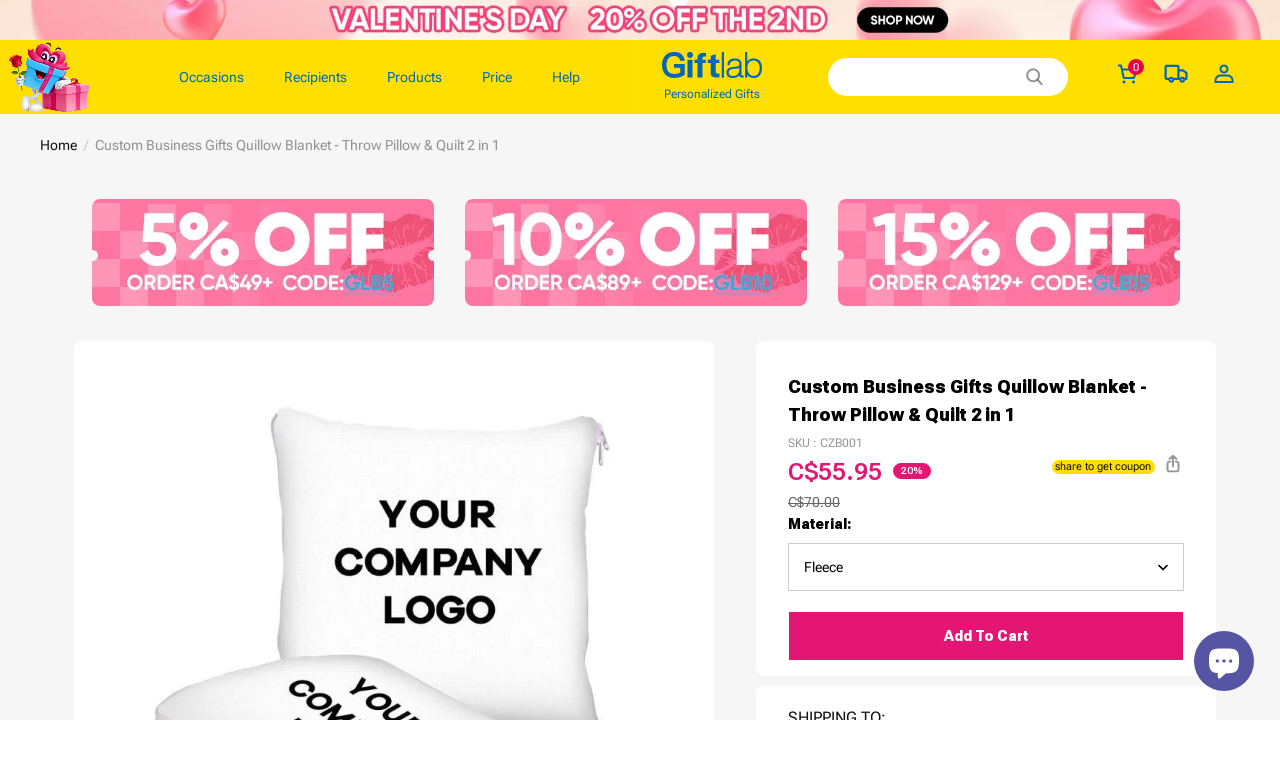

--- FILE ---
content_type: text/html; charset=utf-8
request_url: https://ca.giftlab.com/products/custom-businese-logo-quillow-multifunctional-throw-pillow-and-quilt-2-in-1
body_size: 141424
content:
<!DOCTYPE html>
<html lang="en">
  <head>
    <meta charset="UTF-8" />
    <meta http-equiv="X-UA-Compatible" content="IE=edge" />
    <meta
      name="viewport"
      content="width=device-width, initial-scale=1.0, minimum-scale=1.0, maximum-scale=1.0, user-scalable=no"
    />
    <link rel="canonical" href="https://ca.giftlab.com/products/custom-businese-logo-quillow-multifunctional-throw-pillow-and-quilt-2-in-1" />
    <meta http-equiv="x-dns-prefetch-control" content="on" />
    <link rel="preconnect" href="https://cdn.shopline.com" crossorigin />
    <link rel="dns-prefetch" href="https://cdn.myshopline.com" />
    <link rel="dns-prefetch" href="https://img.myshopline.com" />
    <link rel="preconnect" href="https://img.myshopline.com" />
    <link rel="dns-prefetch" href="https://img-va.myshopline.com" />
    <link rel="preconnect" href="https://img-va.myshopline.com" />
    <link rel="dns-prefetch" href="https://fonts.gstatic.com" />
    <link rel="preconnect" href="https://fonts.gstatic.com" />
    <link href="https://fonts.googleapis.com/css2?family=Roboto+Flex:wght@400;600;900&display=swap" rel="stylesheet">   
      <link rel="icon" type="image/png" href="https://img-va.myshopline.com/image/store/1739158451696/20250321-100836.png?w&#x3D;32&amp;h&#x3D;32" />

    <title>
  Custom Business Gifts Quillow - Throw Pillow &amp; Quilt 2 in 1
 
</title>

      <meta name="description" content="Shop custom quillow featuring your design as the best anniversary gift! 2021 new style personalized quillow from $39.95, 10+ quillow gift available.\nOccasions: anniversary gift, gifts for her, graduation gift, gifts for him, travel gift, family gift." />


    
<meta property="og:site_name" content="Giftlabca" />
<meta property="og:url" content="https://ca.giftlab.com/products/custom-businese-logo-quillow-multifunctional-throw-pillow-and-quilt-2-in-1" />
<meta property="og:title" content="Custom Business Gifts Quillow - Throw Pillow &amp; Quilt 2 in 1" />
<meta property="og:type" content="product" />
<meta property="og:description" content="Shop custom quillow featuring your design as the best anniversary gift! 2021 new style personalized quillow from $39.95, 10+ quillow gift available.\nOccasions: anniversary gift, gifts for her, graduation gift, gifts for him, travel gift, family gift." />  <meta property="og:image" content="https://img-va.myshopline.com/image/store/1739158451696/CZB001-Jc.jpg?w&#x3D;1000&amp;h&#x3D;1000" />
  <meta property="og:image:secure_url" content="https://img-va.myshopline.com/image/store/1739158451696/CZB001-Jc.jpg?w&#x3D;1000&amp;h&#x3D;1000" />
  <meta property="og:image:width" content="1000" />
  <meta property="og:image:height" content="1000" />
  <meta property="og:price:amount" content="55.95" />
  <meta property="og:price:currency" content="CAD" />
<meta name="twitter:card" content="summary_large_image" />
<meta name="twitter:title" content="Custom Business Gifts Quillow - Throw Pillow &amp; Quilt 2 in 1" />
<meta name="twitter:description" content="Shop custom quillow featuring your design as the best anniversary gift! 2021 new style personalized quillow from $39.95, 10+ quillow gift available.\nOccasions: anniversary gift, gifts for her, graduation gift, gifts for him, travel gift, family gift." />

    <style>
:root {
    --title-font: "Roboto Flex";
    --title-font-weight: 400;
    --title-font-style: normal;
    --title-letter-spacing: 0em;
    --title-font-size: 30px;
    --title-line-height: 1.2;
    --title-text-transform: unset;
    --body-font: "Roboto Flex";
    
    --body-font-weight: 400;
    
    --body-bold-font-weight: 700;
    --body-font-style: normal;
    --body-letter-spacing: 0em;
    --body-font-size: 14px;
    --body-line-height: 1.6;
    
    --type-body-letter-spacing: 0em;
    --type-body-line-height: ;
    
    --type-body-font: "Roboto Flex";
    --type-body-font-weight: 400;
    --type-body-font-style: normal;

    --color-page-background: 255, 255, 255;
    --color-text: 0, 0, 0;
    --color-light-text: 148, 148, 148;
    --color-sale: 41, 37, 44;
    --color-discount: 227, 38, 25;
    --color-entry-line: 221, 221, 221;
    --color-button-background: 227, 22, 115;
    --color-button-text: 255, 255, 255;
    --color-button-secondary-background: 227, 22, 115;
    --color-button-secondary-text: 255, 255, 255;
    --color-button-secondary-border: 0, 0, 0;
    --color-discount-tag-background: 227, 38, 25;
    --color-discount-tag-text: 255, 255, 255;
    --color-cart-dot: 205, 242, 77;
    --color-cart-dot-text: 0, 0, 0;
    --color-image-background: 244, 247, 251;
    --color-image-loading-background: 244, 247, 251;
    --color-mask: 23, 23, 23;
    --color-scheme-1-bg: 255, 248, 238;
    --color-scheme-1-text: 44, 41, 36;
    --color-scheme-2-bg: 44, 41, 36;
    --color-scheme-2-text: 255, 255, 255;
    --color-scheme-3-bg: 244, 247, 251;
    --color-scheme-3-text: 0, 0, 0;

    --color-header-background: 255, 255, 255;
    --color-header-text: 0, 0, 0;
    --color-announcement-bar-background: 0, 0, 0;
    --color-announcement-bar-text: 205, 242, 77;
    --color-footer-text: 255, 255, 255;
    --color-footer-border: 255, 242, 242;
    --color-footer-background: 0, 0, 0;

    --page-width: 1400px;
    --section-vertical-gap: 20px;
    --grid-horizontal-space: 20px;
    --grid-vertical-space: 20px;
    --grid-mobile-horizontal-space: 10px;
    --grid-mobile-vertical-space: 10px;

    --btn-border-thickness: 1px;
    --btn-border-opacity: 100%;
    --btn-border-radius: 0px;
    --btn-border-radius-outset: 0px;
    --btn-shadow-opacity: 0%;
    --btn-shadow-offset-x: 0px;
    --btn-shadow-offset-y: 4px;
    --btn-shadow-blur: 5px;

    --sku-selector-border-thickness: 1px;
    --sku-selector-border-opacity: 20%;
    --sku-selector-border-radius: 0px;
    --sku-selector-border-radius-outset: 0px;

    --input-border-thickness: 1px;
    --input-border-opacity: 55%;
    --input-border-radius: 0px;
    --input-border-radius-outset: 0px;
    --input-shadow-opacity: 0%;
    --input-shadow-offset-x: 0px;
    --input-shadow-offset-y: 4px;
    --input-shadow-blur: 5px;

    --card-border-thickness: 0px;
    --card-border-opacity: 10%;
    --card-border-radius: 0px;
    --card-border-radius-outset: 0px;
    --card-shadow-opacity: 0%;
    --card-shadow-offset-x: 0px;
    --card-shadow-offset-y: 4px;
    --card-shadow-blur: 5px;

    --product-card-border-thickness: 0px;
    --product-card-border-opacity: 10%;
    --product-card-border-radius: 0px;
    --product-card-border-radius-outset: 0px;
    --product-card-shadow-opacity: 0%;
    --product-card-shadow-offset-x: 0px;
    --product-card-shadow-offset-y: 4px;
    --product-card-shadow-blur: 5px;

    --collection-card-border-thickness: 0px;
    --collection-card-border-opacity: 10%;
    --collection-card-border-radius: 0px;
    --collection-card-border-radius-outset: 0px;
    --collection-card-shadow-opacity: 0%;
    --collection-card-shadow-offset-x: 0px;
    --collection-card-shadow-offset-y: 4px;
    --collection-card-shadow-blur: 5px;

    --blog-card-border-thickness: 0px;
    --blog-card-border-opacity: 10%;
    --blog-card-border-radius: 0px;
    --blog-card-border-radius-outset: 0px;
    --blog-card-shadow-opacity: 0%;
    --blog-card-shadow-offset-x: 0px;
    --blog-card-shadow-offset-y: 4px;
    --blog-card-shadow-blur: 5px;

    --content-border-thickness: 0px;
    --content-border-opacity: 10%;
    --content-border-radius: 0px;
    --content-border-radius-outset: 0px;
    --content-shadow-opacity: 0%;
    --content-shadow-offset-x: 0px;
    --content-shadow-offset-y: 4px;
    --content-shadow-blur: 5px;

    --media-border-thickness: 1px;
    --media-border-opacity: 5%;
    --media-border-radius: 0px;
    --media-border-radius-outset: 0px;
    --media-shadow-opacity: 0%;
    --media-shadow-offset-x: 0px;
    --media-shadow-offset-left: 0px;
    --media-shadow-offset-right: 0px;
    --media-shadow-offset-y: 4px;
    --media-shadow-offset-top: 0px;
    --media-shadow-offset-bottom: 8px;
    --media-shadow-blur: 5px;

    --menu-modal-border-thickness: 1px;
    --menu-modal-border-opacity: 10%;
    --menu-modal-border-radius: 0px;
    --menu-modal-border-radius-outset: 0px;
    --menu-modal-shadow-opacity: 0%;
    --menu-modal-shadow-offset-x: 0px;
    --menu-modal-shadow-offset-y: 4px;
    --menu-modal-shadow-blur: 5px;

    --drawer-border-thickness: 1px;
    --drawer-border-opacity: 10%;
    --drawer-shadow-opacity: 0%;
    --drawer-shadow-offset-x: 0px;
    --drawer-shadow-offset-y: 4px;
    --drawer-shadow-blur: 5px;

    --product-discount-radius: 4px;

    --swatch-background-default-image: url(https://img-va.myshopline.com/image/store/1739158451706/8b344b576be245e992a5fc91c64254a3.png)
}
</style>
    <script>
window.custom_global_State={
    "theme":{
        "settings":{
            "mask_loading_image":""
        }
    }
}
</script>

    <link href="/cdn/shop/prod/2004112581/1739158451706/67b530ced02f5446878f1bc5/1740472751342/assets/base.css" rel="stylesheet" type="text/css" media="all">
    <link href="/cdn/shop/prod/2004112581/1739158451706/67c90a4d724f433dddcad884/1741228894838/assets/section-header.css" rel="stylesheet" type="text/css" media="all">
    <link href="/cdn/shop/prod/2004112581/1739158451706/67c90a4d724f433dddcad884/1741228884809/assets/section-announcement-bar.css" rel="stylesheet" type="text/css" media="all">
    <link href="/cdn/shop/prod/2004112581/1739158451706/67c90a4d724f433dddcad884/1741228893504/assets/section-footer.css" rel="stylesheet" type="text/css" media="all">
    <link href="/cdn/shop/prod/2004112581/1739158451706/67c90a4d724f433dddcad884/1741228908652/assets/tingle.css" rel="stylesheet" type="text/css" media="all">
    
    <link href="/cdn/shop/prod/2004112581/1739158451706/67c90a4d724f433dddcad884/1741228858592/assets/@sl_cart.min.css" rel="stylesheet" type="text/css" media="all">
    <link href="/cdn/shop/prod/2004112581/1739158451706/67c90a4d724f433dddcad884/1741228907112/assets/swiper.min.css" rel="stylesheet" type="text/css" media="all">
    <link href="/cdn/shop/prod/2004112581/1739158451706/67c90a4d724f433dddcad884/1741228881054/assets/normalize.css.min.css" rel="stylesheet" type="text/css" media="all">

    
  <meta name="google-site-verification" content />
  <meta name="msvalidate.01" content />
<meta name="msvalidate.01" content />
  <meta name="facebook-domain-verification" content />
  <meta name="p:domain_verify" content />
  
<script >function __SL_CUSTOM_CODE_GETROW__(){var r=new Error;if(!r.stack)try{throw r}catch(r){if(!r.stack)return 0}var t=r.stack.toString().split(/\r\n|\n/),e=/:(\d+):(?:\d+)[^\d]*$/;do{var n=t.shift()}while(!e.exec(n)&&t.length);var a=e.exec(t.shift());return a?parseInt(a[1]):0}</script>
<script >!function(){function t(){this.data={}}t.prototype.set=function(t,n,i){this[n]||(this[n]={start:"",end:"",scripts:[]}),this[n][i]=t,this[n].start&&this[n].end&&(this.data[n]||(this.data[n]=[]),this.data[n].push(this[n]),delete this[n])},t.prototype.setScript=function(t,n){const i=this.data[t].find((function(t,n){return 0===n&&!t.scripts.length||!t.scripts.length}));i&&(i.scripts=i.scripts.concat(n))},t.prototype.getAppKeyByScriptUrl=function(t){var n=this;return new Promise((function(i){setTimeout((function(){const s=Object.keys(n.data).find((function(i){return n.data[i].find((function(n){return n.scripts.find((function(n){if(n&&n.src)return t===n.src}))}))}));i(s)}),4)}))},t.prototype.getAppKey=function(t){var n=this;return Object.keys(n.data).find((function(i){if(n.data[i].find((function(n){return n.start<t&&n.end>t})))return!0}))},window.__APP_CODE__||(window.__APP_CODE__=new t)}();</script>
<script>window.__ENV__ = {"APP_ENV":"product","SENTRY_DSN":"https:\u002F\u002Fb1ba39d4e0bf4bf6a6ef0a2add016a44@sentry-new.myshopline.com\u002F265","STORE_THEME_SENTRY_DSN":"https:\u002F\u002Fab5c03d7011e42d7b3914c7bd779547b@sentry-new.myshopline.com\u002F273","SENTRY_TRACES_SAMPLE_RATE":-1,"ENABLE_IFRAME_ID":true,"SENTRY_GRAY":false,"SDK_UMDJS":"https:\u002F\u002Fcdn.myshopline.com\u002Ft\u002Flayout\u002Fdev\u002F3300003680\u002F1608276731999\u002F610a693c63e57e2aca6c2554\u002F1628072347914\u002Fassets\u002Findex.umd.min.js","USE_STORE_INFO_REGION_CACHE":true,"USE_REDIRECT_PATH_CACHE":true,"USE_APP_CODE_BLOCK_CACHE":true,"USE_HTTP_REPORT_EVENT_IDS":[60006253],"USE_HTTP_REPORT_EVENT_NAMES":["view"],"ROBOTS_CACHER":{"ua_list":[],"useless_query":["fbclid","gclid","utm_campaign","utm_adset","utm_ad","utm_medium","utm_source","utm_content","utm_term","campaign_id","adset_id","ad_id","variant"],"expires":600,"store_domain_list":["ALL"],"is_use_spider_company":false,"is_use_spider_ua":false},"PAGE_CACHER":{"enable":false,"themes":["ALL","Expect","Impress","Expect_TEST"],"templates":[{"name":"templates\u002Findex","expires":10}]},"useOldSSRPlugin":{},"PAYPAL_CONFIG":{"disableFunding":"card,bancontact,blik,eps,giropay,ideal,mercadopago,mybank,p24,sepa,sofort,venmo"},"LOGGING_THRESHOLD_BY_RENDER":500,"POLLING_TIME-OUT_RETRY_FREQUENCY":8,"POLLING_TIME-OUT_RETRY_DELAY":3000,"DF_SDK_ENABLE":{"isAll":true,"appCode":"m3tdgo","themeNames":["Expect","global","Along","Impress","Soo","Solid"]},"PAYPAL_CONFIG_V2":[{"key":"disable-funding","value":"card,bancontact,blik,eps,giropay,ideal,mercadopago,mybank,p24,sepa,sofort,venmo","isCoverAll":true,"scope":"continue","whitelist":[],"blacklist":[]},{"key":"enable-funding","value":"paylater","isCoverAll":true,"scope":"all","whitelist":[],"blacklist":[]}],"COMPLETE_ORDER_JUMP_TIMEOUT":10,"ADDRESS_AUTOCOMPLETE_CONFIG":{"prediction_debounce_ms":400,"south_east_countries":{"mode":"disable","whitelist_store_ids":["1652240404138","1679974845705","1676274381211","1677468419723","1682156092973","1663745358748","1673329501708","1676868586152","1648608707106","1679279486633","1681696235688","1664792332609","1677837417427","1672322277922","1644637282055","1644637282057"],"blacklist_store_ids":[]}},"TRADE__FEATURE_FLAGS_CONFIG":{"server_endpoint":"https:\u002F\u002Fabtest.myshopline.com\u002Fexperiment","app_key":"shopline-trade"},"USE_REPORT_URL_STORE_IDS":["all"],"USE_EVENT_TRACE_CONFIG_CACHE":true,"IS_CHANGE_MERCHANT_TO_SITE":true,"PRODUCT_OBJECTS_GRAY_RULE":{"enable":true,"handleList":["adasgtest","bix3mk02","wenxuetingfz","amy.wen11","wenxuetingsgauto","shoplinewebtest","graytest","taican","haidu","bryant33","nana13","sjf03-sin","apitest001","adaus","bix3mk03","wenxuetingus","amy.wen12","wenxuetingauto","wenxuetingusauto","chun77","nana11","test03","apitest002","amywen12","lives-will","winsonwen","yongzyongz","slbryant","garytest","yongzyongz","lives-will","winsonwen","test111111","test04-sin","sjf03-us","shawboutique","extent-demo","beetlesgelpolish","soufeel","test-tys","r39x33kmubdcsvja9i","mademine-test-tys","1chqxtmchih8ul","jason-us","jason-sg","tina2","halaras","myhawaiianshirts","mycustombobblehead"],"ratio":50},"WEBSITE_MIFRATION":true,"TRADE_PAY":{"JUMP_TIMEOUT":2000,"AUTO_INIT":{"TIMEOUT":5000,"CHANNELS":[{"payMethodCode":"GooglePay"},{"payMethodCode":"ApplePay"}]}},"CHECKOUT_COUNTRY_LIBRARY_JSON_URL":"https:\u002F\u002Fcdn.myshopline.com\u002Ft\u002Fcf\u002F1cad82e8f88f0f743c2b82d308fb84f9\u002F4yblskxgvzarr1ub\u002Fcheckout-countries","CHECKOUT_COUNTRY_LIBRARY_JS_URL":"\u002Fcf-edge-static\u002F1cad82e8f88f0f743c2b82d308fb84f9\u002Fcheckout-countries","ANALYTICS_UNIFY_CONFIG":{"disableGetCollectionsStores":["1732075791988","1640660241441","1698792289635"],"hdsdkHttpConfig":{"stores":["*"],"acts":["webeventtracker","webslcodetrack"],"uas":["musical_ly"],"sendMethod":"ajax"},"pageDurationAsyncLoopInterval":0,"hdsdkFilterEvents":{"enable":true,"events":{"webslcodetrack":[{"event_name":"ViewProductItem"},{"event_name":"PageView_300"},{"event_name":"PageView_1000"},{"event_name":"PageView_2000"},{"event_name":"PageView_3000"},{"event_name":"View","page":102,"module":109,"component":101,"action_type":101},{"event_name":"View","page":103,"module":109,"component":101,"action_type":101},{"event_name":"View","page":132,"module":-999,"component":-999,"action_type":101},{"event_name":"ViewSuccess","page":132,"module":-999,"component":-999,"action_type":108}]}}},"WEB_PIXELS":{"wpt":{"templateBaseUrl":"https:\u002F\u002Fcdn.myshopline.com\u002Ft\u002Fwpm","sdkBaseUrl":"https:\u002F\u002Ffront.myshopline.com\u002Fcdn\u002Fv1\u002Fbase\u002Fdatacenter","sdkVersion":"wpt-0.5.1"},"wpm":{"sdkBaseUrl":"https:\u002F\u002Ffront.myshopline.com\u002Fcdn\u002Fv1\u002Fbase\u002Fdatacenter","sdkVersion":"wpm-0.7.2"}},"CHAIN_BASE_CONFIG":{"event":{"playback":{"playbackMaxLimit":0,"trackThreshold":50}}},"CHAIN_BASE_SERVICE_WORKER_URL":"\u002Fcf-edge-static\u002F4901d6778f66716fa583d51614a75d3d\u002Fchain-base-service-worker.js","streamTheme":[],"TRADE__METRIC_REPORT_CONFIG":{"rate":10000,"version":"v1"},"SENTRY_ERROR_FILTER_MESSAGES":["not match the postCode list","The current browser does not support Google Pay","Cannot use applePay","The current browser does not support this payment method","SDK实例化 & 初始化 失败 [reason: DEVICE_NOT_SUPPORT]","SDK实例化 & 初始化 失败 [reason: no support browser]","evaluating 'document.getElementById('stage-footer')","evaluating 'document.getElementById('live-chat-ai-wrapper')"]}</script><script>window.__LE__ = true;if(!window.Shopline){ window.Shopline = {} };Shopline.designMode=false;Shopline.uri={"alias":"ProductsDetail","isExact":true,"params":{"uniqueKey":"custom-businese-logo-quillow-multifunctional-throw-pillow-and-quilt-2-in-1"},"query":{},"url":"\u002Fproducts\u002Fcustom-businese-logo-quillow-multifunctional-throw-pillow-and-quilt-2-in-1","path":"\u002Fproducts\u002F:uniqueKey","template":"templates\u002Fproduct.json","bindingTemplate":undefined,"root_url":"\u002F","customPageId":"0"};Shopline.handle="giftlabca";Shopline.merchantId="2004112581";Shopline.storeId="1739158451696";Shopline.currency="CAD";Shopline.themeId="686dd8df3f55661d3a834fd7";Shopline.themeName="详情页bestseller标签\u002F购物车贺卡图片显示问题\u002F 购物车包装带加车-图标-评论";Shopline.storeThemeName="详情页bestseller标签\u002F购物车贺卡图片显示问题\u002F 购物车包装带加车-图标-评论";Shopline.themeVersion="0.0.1";Shopline.themeTypeVersion=2.1;Shopline.updateMode=1;Shopline.locale="en";Shopline.customerCountry="US";Shopline.routes={"root":"\u002F"};Shopline.theme={"settings":{"currency-switcher-format":"money_with_currency_format","currency-switcher-supported-currencies":"INR GBP CAD USD AUD EUR JPY","currency-switcher-default":"CAD","desktop_logo_width":160,"mobile_logo_width":145,"color_page_background":"#ffffff","color_text":"#000000","color_light_text":"#949494","color_entry_line":"#DDDDDD","color_button_background":"#e31673","color_button_text":"#ffffff","color_button_secondary_background":"#e31673","color_button_secondary_text":"#ffffff","color_button_secondary_border":"rgba(0,0,0,0)","color_sale":"#29252C","color_discount":"#E32619","color_discount_tag_background":"#E32619","color_discount_tag_text":"#FFFFFF","color_cart_dot":"#cdf24d","color_cart_dot_text":"#000000","color_image_background":"#F4F7FB","color_image_loading_background":"#F4F7FB","color_mask":"#171717","color_header_background":"#FFFFFF","color_header_text":"#000000","color_announcement_bar_background":"#000000","color_announcement_bar_text":"#CDF24D","color_footer_background":"#000000","color_footer_border":"#fff2f2","color_footer_text":"#ffffff","color_scheme_1_bg":"#FFF8EE","color_scheme_1_text":"#2C2924","color_scheme_2_bg":"#2C2924","color_scheme_2_text":"#FFFFFF","color_scheme_3_bg":"#F4F7FB","color_scheme_3_text":"#000000","header_font_family":"Roboto Flex","title_font_family":"Roboto Flex","title_letter_spacing":"0","title_font_size":"30","title_line_height":"1.2","title_uppercase":false,"body_font_family":"Roboto Flex","body_letter_spacing":"0","body_font_size":"14","body_line_height":"1.6","page_width":1400,"section_vertical_gap":20,"grid_horizontal_space":20,"grid_vertical_space":20,"btn_border_thickness":1,"btn_border_opacity":100,"btn_border_radius":0,"btn_shadow_opacity":0,"btn_shadow_offset_x":0,"btn_shadow_offset_y":4,"btn_shadow_blur":5,"sku_selector_border_thickness":1,"sku_selector_border_opacity":20,"sku_selector_border_radius":0,"sku_selector_shadow_opacity":0,"sku_selector_shadow_offset_x":0,"sku_selector_shadow_offset_y":4,"sku_selector_shadow_blur":5,"input_border_thickness":1,"input_border_opacity":55,"input_border_radius":0,"input_shadow_opacity":0,"input_shadow_offset_x":0,"input_shadow_offset_y":4,"input_shadow_blur":5,"card_border_thickness":0,"card_border_opacity":10,"card_border_radius":0,"card_shadow_opacity":0,"card_shadow_offset_x":0,"card_shadow_offset_y":4,"card_shadow_blur":5,"product_card_border_thickness":0,"product_card_border_opacity":10,"product_card_border_radius":0,"product_card_shadow_opacity":0,"product_card_shadow_offset_x":0,"product_card_shadow_offset_y":4,"product_card_shadow_blur":5,"collection_card_border_thickness":0,"collection_card_border_opacity":10,"collection_card_border_radius":0,"collection_card_shadow_opacity":0,"collection_card_shadow_offset_x":0,"collection_card_shadow_offset_y":4,"collection_card_shadow_blur":5,"blog_card_border_thickness":0,"blog_card_border_opacity":10,"blog_card_border_radius":0,"blog_card_shadow_opacity":0,"blog_card_shadow_offset_x":0,"blog_card_shadow_offset_y":4,"blog_card_shadow_blur":5,"content_border_thickness":0,"content_border_opacity":10,"content_border_radius":0,"content_shadow_opacity":0,"content_shadow_offset_x":0,"content_shadow_offset_y":4,"content_shadow_blur":5,"media_border_thickness":1,"media_border_opacity":5,"media_border_radius":0,"media_shadow_opacity":0,"media_shadow_offset_x":0,"media_shadow_offset_y":4,"media_shadow_blur":5,"menu_modal_border_thickness":1,"menu_modal_border_opacity":10,"menu_modal_border_radius":0,"menu_modal_shadow_opacity":0,"menu_modal_shadow_offset_x":0,"menu_modal_shadow_offset_y":4,"menu_modal_shadow_blur":5,"drawer_border_thickness":1,"drawer_border_opacity":10,"drawer_shadow_opacity":0,"drawer_shadow_offset_x":0,"drawer_shadow_offset_y":4,"drawer_shadow_blur":5,"product_discount":true,"product_discount_position":"left_bottom","product_discount_radius":4,"enable_quick_view":false,"product_title_show_type":"full-display","product_mobile_title_show":true,"enabled_color_swatch":false,"swatch_style":"square","swatch_max_show":4,"cart_type":"drawer","co_banner_pc_img":{},"co_banner_phone_img":{},"co_banner_pc_height":"low","co_banner_phone_height":"low","co_banner_img_show":"center","co_full_screen":true,"co_checkout_image":{},"co_logo_size":"medium","co_logo_position":"left","co_bg_image":{},"co_background_color":"#FFFFFF","co_form_bg_color":"white","co_order_bg_image":{},"co_order_background_color":"#FAFAFA","co_type_title_font":{"lib":"system","value":"Helvetica Neue \u002F Arial"},"co_type_body_font":{"lib":"system","value":"Helvetica Neue \u002F Arial"},"co_color_btn_bg":"#276EAF","co_color_err_color":"#F04949","co_color_msg_color":"#276EAF","show_official_icon":false,"social_facebook_link":"","social_twitter_link":"","social_pinterest_link":"","social_instagram_link":"","social_snapchat_link":"","social_tiktok_link":"","social_youtube_link":"","social_linkedin_link":"","show_official_share_icon":false,"show_social_name":true,"share_to_facebook":true,"share_to_twitter":true,"share_to_pinterest":true,"share_to_line":true,"share_to_whatsapp":true,"share_to_tumblr":true,"favicon_image":"https:\u002F\u002Fimg-va.myshopline.com\u002Fimage\u002Fstore\u002F1739158451696\u002F20250321-100836.png?w=32&h=32","font_family_title":"Poppins","home_switch":false,"home_bg":"#000000","home_color":"#ffffff","collection_switch":false,"collection_bg":"#f6f6f6","collection_color":"#000000","product_switch":false,"product_bg":"#f6f6f6","product_color":"#000000","page_switch":false,"page_bg":"#000000","page_color":"#ffffff","contact_information_load_add":false,"contact_information_color_check":"#e31673","shipping_method_load_add":true,"shipping_method_color_check":"#cccccc","free_shipping_threshold":"6900","gift_product_tags":"CART_GIFT_Jewelry,CART_GIFT_Ring,CART_GIFT_Wood_Bamboo_Watch,CART_GIFT_Watch,CART_GIFT_Puzzle","gift_product_giveaway_tags":"CART_GIFT_Jewelry:C-BD05,CART_GIFT_Wood_Bamboo_Watch:C-SOUFEEL_25,CART_GIFT_Watch:C-SOUFEEL_23,CART_GIFT_Puzzle:C-BOX_19A","logo":"shopline:\u002F\u002Fshop_images\u002F20250217-105200.png","product_add_to_cart":true,"discount_title1":"$4 OFF","discount_text1":"ORDERS $49+","discount_code1":"CODE: \u003Cspan\u003ESF4\u003C\u002Fspan\u003E","discount_title2":"$6 OFF","discount_text2":"ORDERS $59+","discount_code2":"CODE: \u003Cspan\u003ESF6\u003C\u002Fspan\u003E","discount_title3":"$10 OFF","discount_text3":"ORDERS $79+","discount_code3":"CODE: \u003Cspan\u003ESF10\u003C\u002Fspan\u003E","contact_information_title":"Enjoy Priority Produce & Shipping! + CA$3.99","contact_information_desc":"LAST MINUTE GIFT? GET VIP SERVICE NOW. WE'LL MAKE YOUR ORDER PRIORITY!","contact_information_product":"16068610197202812356172535","shipping_method_title":"Add Shipping Insurance to your order + $1.99","shipping_method_desc":"Shipping insurance offers premium protection and safety for your valuable items during international shipping. We will reship your package immediately at no extra charge if it's reported lost or damaged.","shipping_method_product":"16068609409882459184312535","higher_vip_price_type":"","higher_vip_title":"","higher_vip_id":"","higher_price_type":"","higher_insurance_title":"","higher_insurance_id":"","mask_loading_image":"shopline:\u002F\u002Fshop_images\u002F75b0bdde-9a41-43a9-b0c7-5b565a9ff7fc.jpeg","hide_navigation":"soufeel-automatic-discount-buy-2-20-off,occasions,recipients,office-gifts,for-pet-lovers,for-friends,package,price-5-10,price-10-20,price-20-30,price-30-40,price-50,easter-day,valentine-s-day,womens-day,teachers-day,graduation,back-to-school,wedding,mother-s-day,father-s-day,boss-day,thanksgiving,black-friday,christmas,anniversary,birthday,home-living,retirement,womens-day,mother-s-day,projection-jewelry-gifts,gifts-for-boyfriend-husband,father-s-day,gifts-for-newborn,gifts-for-kids,graduation,name-rings,engraved-rings,name-bracelets,free-shipping-over-49","logo_welcome_icon":"shopline:\u002F\u002Fshop_images\u002F20251226-115303.png"},"blocks":{}};Shopline.settings={"currency-switcher-format":"money_with_currency_format","currency-switcher-supported-currencies":"INR GBP CAD USD AUD EUR JPY","currency-switcher-default":"CAD","desktop_logo_width":160,"mobile_logo_width":145,"color_page_background":"#ffffff","color_text":"#000000","color_light_text":"#949494","color_entry_line":"#DDDDDD","color_button_background":"#e31673","color_button_text":"#ffffff","color_button_secondary_background":"#e31673","color_button_secondary_text":"#ffffff","color_button_secondary_border":"rgba(0,0,0,0)","color_sale":"#29252C","color_discount":"#E32619","color_discount_tag_background":"#E32619","color_discount_tag_text":"#FFFFFF","color_cart_dot":"#cdf24d","color_cart_dot_text":"#000000","color_image_background":"#F4F7FB","color_image_loading_background":"#F4F7FB","color_mask":"#171717","color_header_background":"#FFFFFF","color_header_text":"#000000","color_announcement_bar_background":"#000000","color_announcement_bar_text":"#CDF24D","color_footer_background":"#000000","color_footer_border":"#fff2f2","color_footer_text":"#ffffff","color_scheme_1_bg":"#FFF8EE","color_scheme_1_text":"#2C2924","color_scheme_2_bg":"#2C2924","color_scheme_2_text":"#FFFFFF","color_scheme_3_bg":"#F4F7FB","color_scheme_3_text":"#000000","header_font_family":"Roboto Flex","title_font_family":"Roboto Flex","title_letter_spacing":"0","title_font_size":"30","title_line_height":"1.2","title_uppercase":false,"body_font_family":"Roboto Flex","body_letter_spacing":"0","body_font_size":"14","body_line_height":"1.6","page_width":1400,"section_vertical_gap":20,"grid_horizontal_space":20,"grid_vertical_space":20,"btn_border_thickness":1,"btn_border_opacity":100,"btn_border_radius":0,"btn_shadow_opacity":0,"btn_shadow_offset_x":0,"btn_shadow_offset_y":4,"btn_shadow_blur":5,"sku_selector_border_thickness":1,"sku_selector_border_opacity":20,"sku_selector_border_radius":0,"sku_selector_shadow_opacity":0,"sku_selector_shadow_offset_x":0,"sku_selector_shadow_offset_y":4,"sku_selector_shadow_blur":5,"input_border_thickness":1,"input_border_opacity":55,"input_border_radius":0,"input_shadow_opacity":0,"input_shadow_offset_x":0,"input_shadow_offset_y":4,"input_shadow_blur":5,"card_border_thickness":0,"card_border_opacity":10,"card_border_radius":0,"card_shadow_opacity":0,"card_shadow_offset_x":0,"card_shadow_offset_y":4,"card_shadow_blur":5,"product_card_border_thickness":0,"product_card_border_opacity":10,"product_card_border_radius":0,"product_card_shadow_opacity":0,"product_card_shadow_offset_x":0,"product_card_shadow_offset_y":4,"product_card_shadow_blur":5,"collection_card_border_thickness":0,"collection_card_border_opacity":10,"collection_card_border_radius":0,"collection_card_shadow_opacity":0,"collection_card_shadow_offset_x":0,"collection_card_shadow_offset_y":4,"collection_card_shadow_blur":5,"blog_card_border_thickness":0,"blog_card_border_opacity":10,"blog_card_border_radius":0,"blog_card_shadow_opacity":0,"blog_card_shadow_offset_x":0,"blog_card_shadow_offset_y":4,"blog_card_shadow_blur":5,"content_border_thickness":0,"content_border_opacity":10,"content_border_radius":0,"content_shadow_opacity":0,"content_shadow_offset_x":0,"content_shadow_offset_y":4,"content_shadow_blur":5,"media_border_thickness":1,"media_border_opacity":5,"media_border_radius":0,"media_shadow_opacity":0,"media_shadow_offset_x":0,"media_shadow_offset_y":4,"media_shadow_blur":5,"menu_modal_border_thickness":1,"menu_modal_border_opacity":10,"menu_modal_border_radius":0,"menu_modal_shadow_opacity":0,"menu_modal_shadow_offset_x":0,"menu_modal_shadow_offset_y":4,"menu_modal_shadow_blur":5,"drawer_border_thickness":1,"drawer_border_opacity":10,"drawer_shadow_opacity":0,"drawer_shadow_offset_x":0,"drawer_shadow_offset_y":4,"drawer_shadow_blur":5,"product_discount":true,"product_discount_position":"left_bottom","product_discount_radius":4,"enable_quick_view":false,"product_title_show_type":"full-display","product_mobile_title_show":true,"enabled_color_swatch":false,"swatch_style":"square","swatch_max_show":4,"cart_type":"drawer","co_banner_pc_img":null,"co_banner_phone_img":null,"co_banner_pc_height":"low","co_banner_phone_height":"low","co_banner_img_show":"center","co_full_screen":true,"co_checkout_image":null,"co_logo_size":"medium","co_logo_position":"left","co_bg_image":null,"co_background_color":"#FFFFFF","co_form_bg_color":"white","co_order_bg_image":null,"co_order_background_color":"#FAFAFA","co_type_title_font":{"lib":"system","value":"Helvetica Neue \u002F Arial"},"co_type_body_font":{"lib":"system","value":"Helvetica Neue \u002F Arial"},"co_color_btn_bg":"#276EAF","co_color_err_color":"#F04949","co_color_msg_color":"#276EAF","show_official_icon":false,"social_facebook_link":"","social_twitter_link":"","social_pinterest_link":"","social_instagram_link":"","social_snapchat_link":"","social_tiktok_link":"","social_youtube_link":"","social_linkedin_link":"","show_official_share_icon":false,"show_social_name":true,"share_to_facebook":true,"share_to_twitter":true,"share_to_pinterest":true,"share_to_line":true,"share_to_whatsapp":true,"share_to_tumblr":true,"favicon_image":"https:\u002F\u002Fimg-va.myshopline.com\u002Fimage\u002Fstore\u002F1739158451696\u002F20250321-100836.png?w=32&h=32","font_family_title":"Poppins","home_switch":false,"home_bg":"#000000","home_color":"#ffffff","collection_switch":false,"collection_bg":"#f6f6f6","collection_color":"#000000","product_switch":false,"product_bg":"#f6f6f6","product_color":"#000000","page_switch":false,"page_bg":"#000000","page_color":"#ffffff","contact_information_load_add":false,"contact_information_color_check":"#e31673","shipping_method_load_add":true,"shipping_method_color_check":"#cccccc","free_shipping_threshold":"6900","gift_product_tags":"CART_GIFT_Jewelry,CART_GIFT_Ring,CART_GIFT_Wood_Bamboo_Watch,CART_GIFT_Watch,CART_GIFT_Puzzle","gift_product_giveaway_tags":"CART_GIFT_Jewelry:C-BD05,CART_GIFT_Wood_Bamboo_Watch:C-SOUFEEL_25,CART_GIFT_Watch:C-SOUFEEL_23,CART_GIFT_Puzzle:C-BOX_19A","logo":{"alt":null,"id":"6941791458409059087","media_type":"image","position":undefined,"preview_image":null,"aspect_ratio":2.074380165289256,"attached_to_variant":undefined,"height":121,"presentation":undefined,"product_id":undefined,"src":"https:\u002F\u002Fimg-va.myshopline.com\u002Fimage\u002Fstore\u002F1739158451696\u002F20250217-105200.png?w=251&h=121","url":"https:\u002F\u002Fimg-va.myshopline.com\u002Fimage\u002Fstore\u002F1739158451696\u002F20250217-105200.png?w=251&h=121","variants":[],"width":251},"product_add_to_cart":true,"discount_title1":"$4 OFF","discount_text1":"ORDERS $49+","discount_code1":"CODE: \u003Cspan\u003ESF4\u003C\u002Fspan\u003E","discount_title2":"$6 OFF","discount_text2":"ORDERS $59+","discount_code2":"CODE: \u003Cspan\u003ESF6\u003C\u002Fspan\u003E","discount_title3":"$10 OFF","discount_text3":"ORDERS $79+","discount_code3":"CODE: \u003Cspan\u003ESF10\u003C\u002Fspan\u003E","contact_information_title":"Enjoy Priority Produce & Shipping! + CA$3.99","contact_information_desc":"LAST MINUTE GIFT? GET VIP SERVICE NOW. WE'LL MAKE YOUR ORDER PRIORITY!","contact_information_product":{"brand":"Giftlabca","created_at":"2025-02-11T20:25:52.252+08:00","gift_card":false,"id":"16068610197202812356172535","published_at":"2025-02-11T20:25:52.302+08:00","title":"Enjoy Priority Produce & Shipping!  + CA$3.99","type":"CART VIP PRODUCT","url":"\u002Fproducts\u002Fvip-399","vendor":"Giftlabca","object_type":undefined,"available":true,"compare_at_price":999,"compare_at_price_max":999,"compare_at_price_min":999,"compare_at_price_varies":true,"description":"\u003Cp\u003ELAST-MINUTE GIFT? GET VIP SERVICE NOW. WE WILL MAKE YOUR ORDER PRIORITY !\u003C\u002Fp\u003E","featured_image":{"alt":"VIP SERVICE + $2.99","id":"7031452950280020762","media_type":"image","position":1,"preview_image":null,"aspect_ratio":"1.0","attached_to_variant":false,"height":800,"presentation":undefined,"product_id":"16068610197202812356172535","src":"https:\u002F\u002Fimg-va.myshopline.com\u002Fimage\u002Fstore\u002F1739158451696\u002F20241122-145718.jpeg?w=800&h=800","url":undefined,"variants":[],"width":800},"featured_media":{"alt":"VIP SERVICE + $2.99","id":"7031452950280020762","media_type":"image","position":1,"preview_image":{"alt":"VIP SERVICE + $2.99","id":"7031452950280020762","media_type":"image","position":1,"preview_image":null,"aspect_ratio":"1.0","attached_to_variant":false,"height":800,"presentation":undefined,"product_id":"16068610197202812356172535","src":"https:\u002F\u002Fimg-va.myshopline.com\u002Fimage\u002Fstore\u002F1739158451696\u002F20241122-145718.jpeg?w=800&h=800","url":undefined,"variants":[],"width":800},"aspect_ratio":"1.0","attached_to_variant":false,"height":800,"presentation":undefined,"product_id":"16068610197202812356172535","src":"https:\u002F\u002Fimg-va.myshopline.com\u002Fimage\u002Fstore\u002F1739158451696\u002F20241122-145718.jpeg?w=800&h=800","url":undefined,"variants":[],"width":800},"first_available_variant":{"available":true,"barcode":null,"compare_at_price":999,"featured_image":null,"featured_media":null,"id":"18068610197206671115932535","image":null,"incoming":undefined,"matched":undefined,"next_incoming_date":undefined,"option1":null,"option2":null,"option3":null,"option4":null,"option5":null,"options":null,"price":399,"product":undefined,"requires_selling_plan":false,"requires_shipping":true,"selected":false,"selected_selling_plan_allocation":undefined,"selling_plan_allocations":[],"sku":"VIP1","taxable":false,"title":null,"unit_price":undefined,"unit_price_measurement":undefined,"url":"\u002Fproducts\u002Fvip-399?sku=18068610197206671115932535","weight":undefined,"weight_in_unit":"0","weight_unit":"kg","inventory_management":true,"inventory_policy":"deny","inventory_quantity":997189,"quantity_rule":{"increment":1,"min":1,"max":null}},"handle":"vip-399","has_only_default_variant":true,"images":[{"alt":"VIP SERVICE + $2.99","id":"7031452950280020762","media_type":"image","position":1,"preview_image":null,"aspect_ratio":"1.0","attached_to_variant":false,"height":800,"presentation":undefined,"product_id":"16068610197202812356172535","src":"https:\u002F\u002Fimg-va.myshopline.com\u002Fimage\u002Fstore\u002F1739158451696\u002F20241122-145718.jpeg?w=800&h=800","url":undefined,"variants":[],"width":800},{"alt":"VIP SERVICE + $2.99","id":"6930153108719802773","media_type":"image","position":2,"preview_image":null,"aspect_ratio":"1.0","attached_to_variant":false,"height":1000,"presentation":undefined,"product_id":"16068610197202812356172535","src":"https:\u002F\u002Fimg-va.myshopline.com\u002Fimage\u002Fstore\u002F1739158451696\u002F20220415-100823-1000x-e3afbf62-444e-4be0-a1f7-1c6477da700a.png?w=1000&h=1000","url":undefined,"variants":[],"width":1000},{"alt":"VIP SERVICE + $2.99","id":"6930153108719802774","media_type":"image","position":3,"preview_image":null,"aspect_ratio":"1.0","attached_to_variant":false,"height":100,"presentation":undefined,"product_id":"16068610197202812356172535","src":"https:\u002F\u002Fimg-va.myshopline.com\u002Fimage\u002Fstore\u002F1739158451696\u002Fvip02.png?w=100&h=100","url":undefined,"variants":[],"width":100}],"media":[{"alt":"VIP SERVICE + $2.99","id":"7031452950280020762","media_type":"image","position":1,"preview_image":{"alt":"VIP SERVICE + $2.99","id":"7031452950280020762","media_type":"image","position":1,"preview_image":null,"aspect_ratio":"1.0","attached_to_variant":false,"height":800,"presentation":undefined,"product_id":"16068610197202812356172535","src":"https:\u002F\u002Fimg-va.myshopline.com\u002Fimage\u002Fstore\u002F1739158451696\u002F20241122-145718.jpeg?w=800&h=800","url":undefined,"variants":[],"width":800},"aspect_ratio":"1.0","attached_to_variant":false,"height":800,"presentation":undefined,"product_id":"16068610197202812356172535","src":"https:\u002F\u002Fimg-va.myshopline.com\u002Fimage\u002Fstore\u002F1739158451696\u002F20241122-145718.jpeg?w=800&h=800","url":undefined,"variants":[],"width":800},{"alt":"VIP SERVICE + $2.99","id":"6930153108719802773","media_type":"image","position":2,"preview_image":{"alt":"VIP SERVICE + $2.99","id":"6930153108719802773","media_type":"image","position":1,"preview_image":null,"aspect_ratio":"1.0","attached_to_variant":false,"height":1000,"presentation":undefined,"product_id":"16068610197202812356172535","src":"https:\u002F\u002Fimg-va.myshopline.com\u002Fimage\u002Fstore\u002F1739158451696\u002F20220415-100823-1000x-e3afbf62-444e-4be0-a1f7-1c6477da700a.png?w=1000&h=1000","url":undefined,"variants":[],"width":1000},"aspect_ratio":"1.0","attached_to_variant":false,"height":1000,"presentation":undefined,"product_id":"16068610197202812356172535","src":"https:\u002F\u002Fimg-va.myshopline.com\u002Fimage\u002Fstore\u002F1739158451696\u002F20220415-100823-1000x-e3afbf62-444e-4be0-a1f7-1c6477da700a.png?w=1000&h=1000","url":undefined,"variants":[],"width":1000},{"alt":"VIP SERVICE + $2.99","id":"6930153108719802774","media_type":"image","position":3,"preview_image":{"alt":"VIP SERVICE + $2.99","id":"6930153108719802774","media_type":"image","position":1,"preview_image":null,"aspect_ratio":"1.0","attached_to_variant":false,"height":100,"presentation":undefined,"product_id":"16068610197202812356172535","src":"https:\u002F\u002Fimg-va.myshopline.com\u002Fimage\u002Fstore\u002F1739158451696\u002Fvip02.png?w=100&h=100","url":undefined,"variants":[],"width":100},"aspect_ratio":"1.0","attached_to_variant":false,"height":100,"presentation":undefined,"product_id":"16068610197202812356172535","src":"https:\u002F\u002Fimg-va.myshopline.com\u002Fimage\u002Fstore\u002F1739158451696\u002Fvip02.png?w=100&h=100","url":undefined,"variants":[],"width":100}],"options":[],"options_by_name":{},"options_with_values":[],"price":399,"price_max":399,"price_min":399,"price_varies":true,"requires_selling_plan":false,"selected_variant":null,"selected_or_first_available_variant":{"available":true,"barcode":null,"compare_at_price":999,"featured_image":null,"featured_media":null,"id":"18068610197206671115932535","image":null,"incoming":undefined,"matched":undefined,"next_incoming_date":undefined,"option1":null,"option2":null,"option3":null,"option4":null,"option5":null,"options":null,"price":399,"product":undefined,"requires_selling_plan":false,"requires_shipping":true,"selected":false,"selected_selling_plan_allocation":undefined,"selling_plan_allocations":[],"sku":"VIP1","taxable":false,"title":null,"unit_price":undefined,"unit_price_measurement":undefined,"url":"\u002Fproducts\u002Fvip-399?sku=18068610197206671115932535","weight":undefined,"weight_in_unit":"0","weight_unit":"kg","inventory_management":true,"inventory_policy":"deny","inventory_quantity":997189,"quantity_rule":{"increment":1,"min":1,"max":null}},"selling_plan_groups":[],"tags":["VIP"],"variants":[{"available":true,"barcode":null,"compare_at_price":999,"featured_image":null,"featured_media":null,"id":"18068610197206671115932535","image":null,"incoming":undefined,"matched":undefined,"next_incoming_date":undefined,"option1":null,"option2":null,"option3":null,"option4":null,"option5":null,"options":null,"price":399,"product":undefined,"requires_selling_plan":false,"requires_shipping":true,"selected":false,"selected_selling_plan_allocation":undefined,"selling_plan_allocations":[],"sku":"VIP1","taxable":false,"title":null,"unit_price":undefined,"unit_price_measurement":undefined,"url":"\u002Fproducts\u002Fvip-399?sku=18068610197206671115932535","weight":undefined,"weight_in_unit":"0","weight_unit":"kg","inventory_management":true,"inventory_policy":"deny","inventory_quantity":997189,"quantity_rule":{"increment":1,"min":1,"max":null}}],"quantity_price_breaks_configured":false},"shipping_method_title":"Add Shipping Insurance to your order + $1.99","shipping_method_desc":"Shipping insurance offers premium protection and safety for your valuable items during international shipping. We will reship your package immediately at no extra charge if it's reported lost or damaged.","shipping_method_product":{"brand":"Giftlabca","created_at":"2025-02-11T19:07:39.486+08:00","gift_card":false,"id":"16068609409882459184312535","published_at":"2025-02-11T19:07:39.530+08:00","title":"Add Shipping Insurance to your order $3.99","type":"CART INSURANCE PRODUCT","url":"\u002Fproducts\u002Fshipping-insurance-399","vendor":"Giftlabca","object_type":undefined,"available":true,"compare_at_price":0,"compare_at_price_max":0,"compare_at_price_min":0,"compare_at_price_varies":true,"description":"\u003Cp\u003EAdd Shipping Insurance to your order $3.99\u003C\u002Fp\u003E","featured_image":{"alt":"","id":"6930153104307394949","media_type":"image","position":1,"preview_image":null,"aspect_ratio":"1.0000","attached_to_variant":false,"height":800,"presentation":undefined,"product_id":"16068609409882459184312535","src":"https:\u002F\u002Fimg-va.myshopline.com\u002Fimage\u002Fstore\u002F1739158451696\u002FUS-019b28f4-741e-494f-8dda-46da9f00abc8.png?w=800&h=800","url":undefined,"variants":[],"width":800},"featured_media":{"alt":"","id":"6930153104307394949","media_type":"image","position":1,"preview_image":{"alt":"","id":"6930153104307394949","media_type":"image","position":1,"preview_image":null,"aspect_ratio":"1.0000","attached_to_variant":false,"height":800,"presentation":undefined,"product_id":"16068609409882459184312535","src":"https:\u002F\u002Fimg-va.myshopline.com\u002Fimage\u002Fstore\u002F1739158451696\u002FUS-019b28f4-741e-494f-8dda-46da9f00abc8.png?w=800&h=800","url":undefined,"variants":[],"width":800},"aspect_ratio":"1.0000","attached_to_variant":false,"height":800,"presentation":undefined,"product_id":"16068609409882459184312535","src":"https:\u002F\u002Fimg-va.myshopline.com\u002Fimage\u002Fstore\u002F1739158451696\u002FUS-019b28f4-741e-494f-8dda-46da9f00abc8.png?w=800&h=800","url":undefined,"variants":[],"width":800},"first_available_variant":{"available":true,"barcode":null,"compare_at_price":0,"featured_image":null,"featured_media":null,"id":"18068609409885982399742535","image":null,"incoming":undefined,"matched":undefined,"next_incoming_date":undefined,"option1":null,"option2":null,"option3":null,"option4":null,"option5":null,"options":null,"price":399,"product":undefined,"requires_selling_plan":false,"requires_shipping":true,"selected":false,"selected_selling_plan_allocation":undefined,"selling_plan_allocations":[],"sku":"SHIPPING","taxable":false,"title":null,"unit_price":undefined,"unit_price_measurement":undefined,"url":"\u002Fproducts\u002Fshipping-insurance-399?sku=18068609409885982399742535","weight":undefined,"weight_in_unit":"0","weight_unit":"g","inventory_management":true,"inventory_policy":"deny","inventory_quantity":99935685,"quantity_rule":{"increment":1,"min":1,"max":null}},"handle":"shipping-insurance-399","has_only_default_variant":true,"images":[{"alt":"","id":"6930153104307394949","media_type":"image","position":1,"preview_image":null,"aspect_ratio":"1.0000","attached_to_variant":false,"height":800,"presentation":undefined,"product_id":"16068609409882459184312535","src":"https:\u002F\u002Fimg-va.myshopline.com\u002Fimage\u002Fstore\u002F1739158451696\u002FUS-019b28f4-741e-494f-8dda-46da9f00abc8.png?w=800&h=800","url":undefined,"variants":[],"width":800}],"media":[{"alt":"","id":"6930153104307394949","media_type":"image","position":1,"preview_image":{"alt":"","id":"6930153104307394949","media_type":"image","position":1,"preview_image":null,"aspect_ratio":"1.0000","attached_to_variant":false,"height":800,"presentation":undefined,"product_id":"16068609409882459184312535","src":"https:\u002F\u002Fimg-va.myshopline.com\u002Fimage\u002Fstore\u002F1739158451696\u002FUS-019b28f4-741e-494f-8dda-46da9f00abc8.png?w=800&h=800","url":undefined,"variants":[],"width":800},"aspect_ratio":"1.0000","attached_to_variant":false,"height":800,"presentation":undefined,"product_id":"16068609409882459184312535","src":"https:\u002F\u002Fimg-va.myshopline.com\u002Fimage\u002Fstore\u002F1739158451696\u002FUS-019b28f4-741e-494f-8dda-46da9f00abc8.png?w=800&h=800","url":undefined,"variants":[],"width":800}],"options":[],"options_by_name":{},"options_with_values":[],"price":399,"price_max":399,"price_min":399,"price_varies":true,"requires_selling_plan":false,"selected_variant":null,"selected_or_first_available_variant":{"available":true,"barcode":null,"compare_at_price":0,"featured_image":null,"featured_media":null,"id":"18068609409885982399742535","image":null,"incoming":undefined,"matched":undefined,"next_incoming_date":undefined,"option1":null,"option2":null,"option3":null,"option4":null,"option5":null,"options":null,"price":399,"product":undefined,"requires_selling_plan":false,"requires_shipping":true,"selected":false,"selected_selling_plan_allocation":undefined,"selling_plan_allocations":[],"sku":"SHIPPING","taxable":false,"title":null,"unit_price":undefined,"unit_price_measurement":undefined,"url":"\u002Fproducts\u002Fshipping-insurance-399?sku=18068609409885982399742535","weight":undefined,"weight_in_unit":"0","weight_unit":"g","inventory_management":true,"inventory_policy":"deny","inventory_quantity":99935685,"quantity_rule":{"increment":1,"min":1,"max":null}},"selling_plan_groups":[],"tags":["hide-product"],"variants":[{"available":true,"barcode":null,"compare_at_price":0,"featured_image":null,"featured_media":null,"id":"18068609409885982399742535","image":null,"incoming":undefined,"matched":undefined,"next_incoming_date":undefined,"option1":null,"option2":null,"option3":null,"option4":null,"option5":null,"options":null,"price":399,"product":undefined,"requires_selling_plan":false,"requires_shipping":true,"selected":false,"selected_selling_plan_allocation":undefined,"selling_plan_allocations":[],"sku":"SHIPPING","taxable":false,"title":null,"unit_price":undefined,"unit_price_measurement":undefined,"url":"\u002Fproducts\u002Fshipping-insurance-399?sku=18068609409885982399742535","weight":undefined,"weight_in_unit":"0","weight_unit":"g","inventory_management":true,"inventory_policy":"deny","inventory_quantity":99935685,"quantity_rule":{"increment":1,"min":1,"max":null}}],"quantity_price_breaks_configured":false},"higher_vip_price_type":"","higher_vip_title":"","higher_vip_id":null,"higher_price_type":"","higher_insurance_title":"","higher_insurance_id":null,"mask_loading_image":{"alt":null,"id":"6915688538378866586","media_type":"image","position":undefined,"preview_image":null,"aspect_ratio":1,"attached_to_variant":undefined,"height":200,"presentation":undefined,"product_id":undefined,"src":"https:\u002F\u002Fimg-va.myshopline.com\u002Fimage\u002Fstore\u002F1739158451696\u002F75b0bdde-9a41-43a9-b0c7-5b565a9ff7fc.jpeg?w=200&h=200","url":"https:\u002F\u002Fimg-va.myshopline.com\u002Fimage\u002Fstore\u002F1739158451696\u002F75b0bdde-9a41-43a9-b0c7-5b565a9ff7fc.jpeg?w=200&h=200","variants":[],"width":200},"hide_navigation":"soufeel-automatic-discount-buy-2-20-off,occasions,recipients,office-gifts,for-pet-lovers,for-friends,package,price-5-10,price-10-20,price-20-30,price-30-40,price-50,easter-day,valentine-s-day,womens-day,teachers-day,graduation,back-to-school,wedding,mother-s-day,father-s-day,boss-day,thanksgiving,black-friday,christmas,anniversary,birthday,home-living,retirement,womens-day,mother-s-day,projection-jewelry-gifts,gifts-for-boyfriend-husband,father-s-day,gifts-for-newborn,gifts-for-kids,graduation,name-rings,engraved-rings,name-bracelets,free-shipping-over-49","logo_welcome_icon":{"alt":null,"id":"7321787874549964002","media_type":"image","position":undefined,"preview_image":null,"aspect_ratio":1.3337484433374844,"attached_to_variant":undefined,"height":803,"presentation":undefined,"product_id":undefined,"src":"https:\u002F\u002Fimg-va.myshopline.com\u002Fimage\u002Fstore\u002F1739158451696\u002F20251226-115303.png?w=1071&h=803","url":"https:\u002F\u002Fimg-va.myshopline.com\u002Fimage\u002Fstore\u002F1739158451696\u002F20251226-115303.png?w=1071&h=803","variants":[],"width":1071}};Shopline.isLogin=false;Shopline.systemTimestamp=1769131748296;Shopline.storeLanguage="en";Shopline.supportLanguages=["en"];Shopline.currencyConfig={"enable":false,"defaultCurrency":"","customCurrency":"","referenceCurrencies":[],"storeCurrency":{},"defaultReferenceCurrency":{},"currencyDetailList":[{"currencyCode":"USD","currencyName":"美元","currencySymbol":"$","rate":2,"currencyNumber":"840","orderWeight":150,"exchangeRate":1,"updateTime":1725439037024,"messageWithCurrency":"${{amount}} USD","messageWithoutCurrency":"${{amount}}","messageWithDefaultCurrency":"${{amount}} USD","messageWithoutDefaultCurrency":"${{amount}}"},{"currencyCode":"GBP","currencyName":"英镑","currencySymbol":"£","rate":2,"currencyNumber":"826","orderWeight":149,"exchangeRate":0.744958,"updateTime":1769068801254,"messageWithCurrency":"£{{amount}} GBP","messageWithoutCurrency":"£{{amount}}","messageWithDefaultCurrency":"£{{amount}} GBP","messageWithoutDefaultCurrency":"£{{amount}}"},{"currencyCode":"EUR","currencyName":"欧元","currencySymbol":"€","rate":2,"currencyNumber":"978","orderWeight":148,"exchangeRate":0.855677,"updateTime":1769068801970,"messageWithCurrency":"€{{amount_with_comma_separator}} EUR","messageWithoutCurrency":"€{{amount_with_comma_separator}}","messageWithDefaultCurrency":"€{{amount_with_comma_separator}} EUR","messageWithoutDefaultCurrency":"€{{amount_with_comma_separator}}"},{"currencyCode":"CAD","currencyName":"加拿大元","currencySymbol":"$","rate":2,"currencyNumber":"124","orderWeight":147,"exchangeRate":1.382373,"updateTime":1769068802914,"messageWithCurrency":"${{amount}} CAD","messageWithoutCurrency":"${{amount}}","messageWithDefaultCurrency":"${{amount}} CAD","messageWithoutDefaultCurrency":"${{amount}}"},{"currencyCode":"AUD","currencyName":"澳大利亚元","currencySymbol":"A$","rate":2,"currencyNumber":"36","orderWeight":146,"exchangeRate":1.469899,"updateTime":1769068804045,"messageWithCurrency":"${{amount}} AUD","messageWithoutCurrency":"${{amount}}","messageWithDefaultCurrency":"${{amount}} AUD","messageWithoutDefaultCurrency":"${{amount}}"},{"currencyCode":"INR","currencyName":"印度卢比","currencySymbol":"₹","rate":2,"currencyNumber":"356","orderWeight":145,"exchangeRate":91.597515,"updateTime":1769068804536,"messageWithCurrency":"Rs. {{amount}}","messageWithoutCurrency":"Rs. {{amount}}","messageWithDefaultCurrency":"Rs. {{amount}}","messageWithoutDefaultCurrency":"Rs. {{amount}}"},{"currencyCode":"JPY","currencyName":"日圆","currencySymbol":"¥","rate":0,"currencyNumber":"392","orderWeight":144,"exchangeRate":158.76682476,"updateTime":1769068805334,"messageWithCurrency":"¥{{amount_no_decimals}} JPY","messageWithoutCurrency":"¥{{amount_no_decimals}}","messageWithDefaultCurrency":"¥{{amount_no_decimals}} JPY","messageWithoutDefaultCurrency":"¥{{amount_no_decimals}}"},{"currencyCode":"AED","currencyName":"阿联酋迪拉姆","currencySymbol":"د.إ","rate":2,"currencyNumber":"784","orderWeight":143,"exchangeRate":3.6725,"updateTime":1769068805809,"messageWithCurrency":"Dhs. {{amount}} AED","messageWithoutCurrency":"Dhs. {{amount}}","messageWithDefaultCurrency":"Dhs. {{amount}} AED","messageWithoutDefaultCurrency":"Dhs. {{amount}}"},{"currencyCode":"AFN","currencyName":"阿富汗尼","currencySymbol":"Af","rate":2,"currencyNumber":"971","orderWeight":142,"exchangeRate":65.5,"updateTime":1769068806281,"messageWithCurrency":"{{amount}}؋ AFN","messageWithoutCurrency":"{{amount}}؋","messageWithDefaultCurrency":"{{amount}}؋ AFN","messageWithoutDefaultCurrency":"{{amount}}؋"},{"currencyCode":"ALL","currencyName":"阿尔巴尼亚列克","currencySymbol":"L","rate":2,"currencyNumber":"8","orderWeight":141,"exchangeRate":82.55,"updateTime":1769068806839,"messageWithCurrency":"Lek {{amount}} ALL","messageWithoutCurrency":"Lek {{amount}}","messageWithDefaultCurrency":"Lek {{amount}} ALL","messageWithoutDefaultCurrency":"Lek {{amount}}"},{"currencyCode":"AMD","currencyName":"亚美尼亚德拉姆","currencySymbol":"Դ","rate":2,"currencyNumber":"51","orderWeight":140,"exchangeRate":378.321967,"updateTime":1769068807312,"messageWithCurrency":"{{amount}} AMD","messageWithoutCurrency":"{{amount}} AMD","messageWithDefaultCurrency":"{{amount}} AMD","messageWithoutDefaultCurrency":"{{amount}} AMD"},{"currencyCode":"ANG","currencyName":"荷属安的列斯盾","currencySymbol":"ƒ","rate":2,"currencyNumber":"532","orderWeight":139,"exchangeRate":1.79,"updateTime":1769068807797,"messageWithCurrency":"{{amount}} NAƒ;","messageWithoutCurrency":"ƒ;{{amount}}","messageWithDefaultCurrency":"{{amount}} NAƒ;","messageWithoutDefaultCurrency":"ƒ;{{amount}}"},{"currencyCode":"AOA","currencyName":"安哥拉宽扎","currencySymbol":"Kz","rate":2,"currencyNumber":"973","orderWeight":138,"exchangeRate":912.215,"updateTime":1769068808489,"messageWithCurrency":"Kz{{amount}} AOA","messageWithoutCurrency":"Kz{{amount}}","messageWithDefaultCurrency":"Kz{{amount}} AOA","messageWithoutDefaultCurrency":"Kz{{amount}}"},{"currencyCode":"ARS","currencyName":"阿根廷比索","currencySymbol":"$","rate":2,"currencyNumber":"32","orderWeight":137,"exchangeRate":1430.0245,"updateTime":1769068809182,"messageWithCurrency":"${{amount_with_comma_separator}} ARS","messageWithoutCurrency":"${{amount_with_comma_separator}}","messageWithDefaultCurrency":"${{amount_with_comma_separator}} ARS","messageWithoutDefaultCurrency":"${{amount_with_comma_separator}}"},{"currencyCode":"AWG","currencyName":"阿鲁巴弗罗林","currencySymbol":"ƒ","rate":2,"currencyNumber":"533","orderWeight":136,"exchangeRate":1.8,"updateTime":1769068810064,"messageWithCurrency":"Afl{{amount}} AWG","messageWithoutCurrency":"Afl{{amount}}","messageWithDefaultCurrency":"Afl{{amount}} AWG","messageWithoutDefaultCurrency":"Afl{{amount}}"},{"currencyCode":"AZN","currencyName":"阿塞拜疆马纳特","currencySymbol":"ман","rate":2,"currencyNumber":"944","orderWeight":135,"exchangeRate":1.7,"updateTime":1769068810542,"messageWithCurrency":"m.{{amount}} AZN","messageWithoutCurrency":"m.{{amount}}","messageWithDefaultCurrency":"m.{{amount}} AZN","messageWithoutDefaultCurrency":"m.{{amount}}"},{"currencyCode":"BAM","currencyName":"波斯尼亚和黑塞哥维那可兑换马克[注1]","currencySymbol":"КМ","rate":2,"currencyNumber":"977","orderWeight":134,"exchangeRate":1.673276,"updateTime":1769068811682,"messageWithCurrency":"KM {{amount_with_comma_separator}} BAM","messageWithoutCurrency":"KM {{amount_with_comma_separator}}","messageWithDefaultCurrency":"KM {{amount_with_comma_separator}} BAM","messageWithoutDefaultCurrency":"KM {{amount_with_comma_separator}}"},{"currencyCode":"BBD","currencyName":"巴巴多斯元","currencySymbol":"BBD","rate":2,"currencyNumber":"52","orderWeight":133,"exchangeRate":2,"updateTime":1769068812168,"messageWithCurrency":"${{amount}} Bds","messageWithoutCurrency":"${{amount}}","messageWithDefaultCurrency":"${{amount}} Bds","messageWithoutDefaultCurrency":"${{amount}}"},{"currencyCode":"BDT","currencyName":"孟加拉塔卡","currencySymbol":"৳","rate":2,"currencyNumber":"50","orderWeight":132,"exchangeRate":122.25119,"updateTime":1769068813236,"messageWithCurrency":"Tk {{amount}} BDT","messageWithoutCurrency":"Tk {{amount}}","messageWithDefaultCurrency":"Tk {{amount}} BDT","messageWithoutDefaultCurrency":"Tk {{amount}}"},{"currencyCode":"BGN","currencyName":"保加利亚列弗","currencySymbol":"лв","rate":2,"currencyNumber":"975","orderWeight":131,"exchangeRate":1.673367,"updateTime":1769068813704,"messageWithCurrency":"{{amount}} лв BGN","messageWithoutCurrency":"{{amount}} лв","messageWithDefaultCurrency":"{{amount}} лв BGN","messageWithoutDefaultCurrency":"{{amount}} лв"},{"currencyCode":"BIF","currencyName":"布隆迪法郎","currencySymbol":"₣","rate":0,"currencyNumber":"108","orderWeight":130,"exchangeRate":2956.189701,"updateTime":1769068814592,"messageWithCurrency":"FBu. {{amount_no_decimals}} BIF","messageWithoutCurrency":"FBu. {{amount_no_decimals}}","messageWithDefaultCurrency":"FBu. {{amount_no_decimals}} BIF","messageWithoutDefaultCurrency":"FBu. {{amount_no_decimals}}"},{"currencyCode":"BMD","currencyName":"百慕大元","currencySymbol":"BD$","rate":2,"currencyNumber":"60","orderWeight":129,"exchangeRate":1,"updateTime":1769068815057,"messageWithCurrency":"BD${{amount}} BMD","messageWithoutCurrency":"BD${{amount}}","messageWithDefaultCurrency":"BD${{amount}} BMD","messageWithoutDefaultCurrency":"BD${{amount}}"},{"currencyCode":"BND","currencyName":"文莱元","currencySymbol":"B$","rate":2,"currencyNumber":"96","orderWeight":128,"exchangeRate":1.28605,"updateTime":1769068815744,"messageWithCurrency":"${{amount}} BND","messageWithoutCurrency":"${{amount}}","messageWithDefaultCurrency":"${{amount}} BND","messageWithoutDefaultCurrency":"${{amount}}"},{"currencyCode":"BOB","currencyName":"玻利维亚诺","currencySymbol":"Bs.","rate":2,"currencyNumber":"68","orderWeight":127,"exchangeRate":6.924755,"updateTime":1769068816631,"messageWithCurrency":"Bs{{amount_with_comma_separator}} BOB","messageWithoutCurrency":"Bs{{amount_with_comma_separator}}","messageWithDefaultCurrency":"Bs{{amount_with_comma_separator}} BOB","messageWithoutDefaultCurrency":"Bs{{amount_with_comma_separator}}"},{"currencyCode":"BRL","currencyName":"巴西雷亚尔","currencySymbol":"R$","rate":2,"currencyNumber":"986","orderWeight":125,"exchangeRate":5.319888,"updateTime":1769068817334,"messageWithCurrency":"R$ {{amount_with_comma_separator}} BRL","messageWithoutCurrency":"R$ {{amount_with_comma_separator}}","messageWithDefaultCurrency":"R$ {{amount_with_comma_separator}} BRL","messageWithoutDefaultCurrency":"R$ {{amount_with_comma_separator}}"},{"currencyCode":"BSD","currencyName":"巴哈马元","currencySymbol":"BSD","rate":2,"currencyNumber":"44","orderWeight":124,"exchangeRate":1,"updateTime":1769068817803,"messageWithCurrency":"BS${{amount}} BSD","messageWithoutCurrency":"BS${{amount}}","messageWithDefaultCurrency":"BS${{amount}} BSD","messageWithoutDefaultCurrency":"BS${{amount}}"},{"currencyCode":"BTN","currencyName":"不丹努尔特鲁姆","currencySymbol":"Nu.","rate":2,"currencyNumber":"64","orderWeight":123,"exchangeRate":91.65874,"updateTime":1769068818275,"messageWithCurrency":"Nu {{amount}} BTN","messageWithoutCurrency":"Nu {{amount}}","messageWithDefaultCurrency":"Nu {{amount}} BTN","messageWithoutDefaultCurrency":"Nu {{amount}}"},{"currencyCode":"BWP","currencyName":"博茨瓦纳普拉","currencySymbol":"P","rate":2,"currencyNumber":"72","orderWeight":122,"exchangeRate":13.374684,"updateTime":1769068818752,"messageWithCurrency":"P{{amount}} BWP","messageWithoutCurrency":"P{{amount}}","messageWithDefaultCurrency":"P{{amount}} BWP","messageWithoutDefaultCurrency":"P{{amount}}"},{"currencyCode":"BYN","currencyName":"白俄罗斯卢布","currencySymbol":"Br","rate":2,"currencyNumber":"933","orderWeight":121,"exchangeRate":2.883518,"updateTime":1769068819227,"messageWithCurrency":"Br {{amount_with_comma_separator}} BYN","messageWithoutCurrency":"Br {{amount}}","messageWithDefaultCurrency":"Br {{amount_with_comma_separator}} BYN","messageWithoutDefaultCurrency":"Br {{amount}}"},{"currencyCode":"BZD","currencyName":"伯利兹元","currencySymbol":"Be","rate":2,"currencyNumber":"84","orderWeight":120,"exchangeRate":2.010102,"updateTime":1769068819694,"messageWithCurrency":"BZ${{amount}} BZD","messageWithoutCurrency":"BZ${{amount}}","messageWithDefaultCurrency":"BZ${{amount}} BZD","messageWithoutDefaultCurrency":"BZ${{amount}}"},{"currencyCode":"CDF","currencyName":"刚果法郎","currencySymbol":"₣","rate":2,"currencyNumber":"976","orderWeight":119,"exchangeRate":2154.688478,"updateTime":1769068820172,"messageWithCurrency":"FC{{amount}} CDF","messageWithoutCurrency":"FC{{amount}}","messageWithDefaultCurrency":"FC{{amount}} CDF","messageWithoutDefaultCurrency":"FC{{amount}}"},{"currencyCode":"CHF","currencyName":"瑞士法郎","currencySymbol":"₣","rate":2,"currencyNumber":"756","orderWeight":118,"exchangeRate":0.794978,"updateTime":1769068820850,"messageWithCurrency":"CHF {{amount}}","messageWithoutCurrency":"CHF {{amount}}","messageWithDefaultCurrency":"CHF {{amount}}","messageWithoutDefaultCurrency":"CHF {{amount}}"},{"currencyCode":"CLP","currencyName":"智利比索","currencySymbol":"CLP","rate":0,"currencyNumber":"152","orderWeight":117,"exchangeRate":874.64,"updateTime":1769068821744,"messageWithCurrency":"${{amount_no_decimals}} CLP","messageWithoutCurrency":"${{amount_no_decimals}}","messageWithDefaultCurrency":"${{amount_no_decimals}} CLP","messageWithoutDefaultCurrency":"${{amount_no_decimals}}"},{"currencyCode":"CNY","currencyName":"人民币元","currencySymbol":"¥","rate":2,"currencyNumber":"156","orderWeight":116,"exchangeRate":6.9626,"updateTime":1769068822215,"messageWithCurrency":"¥{{amount}} CNY","messageWithoutCurrency":"¥{{amount}}","messageWithDefaultCurrency":"¥{{amount}} CNY","messageWithoutDefaultCurrency":"¥{{amount}}"},{"currencyCode":"COP","currencyName":"哥伦比亚比索","currencySymbol":"$","rate":2,"currencyNumber":"170","orderWeight":115,"exchangeRate":3680.687583,"updateTime":1769068822686,"messageWithCurrency":"${{amount_with_comma_separator}} COP","messageWithoutCurrency":"${{amount_with_comma_separator}}","messageWithDefaultCurrency":"${{amount_with_comma_separator}} COP","messageWithoutDefaultCurrency":"${{amount_with_comma_separator}}"},{"currencyCode":"CRC","currencyName":"哥斯达黎加科朗","currencySymbol":"₡","rate":2,"currencyNumber":"188","orderWeight":114,"exchangeRate":489.471869,"updateTime":1769068823683,"messageWithCurrency":"₡ {{amount_with_comma_separator}} CRC","messageWithoutCurrency":"₡ {{amount_with_comma_separator}}","messageWithDefaultCurrency":"₡ {{amount_with_comma_separator}} CRC","messageWithoutDefaultCurrency":"₡ {{amount_with_comma_separator}}"},{"currencyCode":"CUP","currencyName":"古巴比索","currencySymbol":"$","rate":2,"currencyNumber":"192","orderWeight":112,"exchangeRate":25.75,"updateTime":1769068824152,"messageWithCurrency":"${{amount}} CUP","messageWithoutCurrency":"${{amount}}","messageWithDefaultCurrency":"${{amount}} CUP","messageWithoutDefaultCurrency":"${{amount}}"},{"currencyCode":"CVE","currencyName":"佛得角埃斯库多","currencySymbol":"$","rate":0,"currencyNumber":"132","orderWeight":111,"exchangeRate":94.336701,"updateTime":1769068824830,"messageWithCurrency":"{{amount_no_decimals_with_space_separator}}$ CVE","messageWithoutCurrency":"{{amount_no_decimals_with_space_separator}}$","messageWithDefaultCurrency":"{{amount_no_decimals_with_space_separator}}$ CVE","messageWithoutDefaultCurrency":"{{amount_no_decimals_with_space_separator}}$"},{"currencyCode":"CZK","currencyName":"捷克克朗","currencySymbol":"Kč","rate":2,"currencyNumber":"203","orderWeight":110,"exchangeRate":20.82335,"updateTime":1769068825303,"messageWithCurrency":"{{amount_with_comma_separator}} Kč","messageWithoutCurrency":"{{amount_with_comma_separator}} Kč","messageWithDefaultCurrency":"{{amount_with_comma_separator}} Kč","messageWithoutDefaultCurrency":"{{amount_with_comma_separator}} Kč"},{"currencyCode":"DJF","currencyName":"吉布提法郎","currencySymbol":"₣","rate":0,"currencyNumber":"262","orderWeight":109,"exchangeRate":178.466041,"updateTime":1769068825985,"messageWithCurrency":"{{amount_no_decimals_with_comma_separator}} DJF","messageWithoutCurrency":"{{amount_no_decimals_with_comma_separator}} Fdj","messageWithDefaultCurrency":"{{amount_no_decimals_with_comma_separator}} DJF","messageWithoutDefaultCurrency":"{{amount_no_decimals_with_comma_separator}} Fdj"},{"currencyCode":"DKK","currencyName":"丹麦克朗","currencySymbol":"kr","rate":2,"currencyNumber":"208","orderWeight":108,"exchangeRate":6.392287,"updateTime":1769068826449,"messageWithCurrency":"{{amount_with_comma_separator}} DKK","messageWithoutCurrency":"{{amount_with_comma_separator}} kr","messageWithDefaultCurrency":"{{amount_with_comma_separator}} DKK","messageWithoutDefaultCurrency":"{{amount_with_comma_separator}} kr"},{"currencyCode":"DOP","currencyName":"多米尼加比索","currencySymbol":"$","rate":2,"currencyNumber":"214","orderWeight":107,"exchangeRate":63.164648,"updateTime":1769068826923,"messageWithCurrency":"RD$ {{amount}}","messageWithoutCurrency":"RD$ {{amount}}","messageWithDefaultCurrency":"RD$ {{amount}}","messageWithoutDefaultCurrency":"RD$ {{amount}}"},{"currencyCode":"DZD","currencyName":"阿尔及利亚第纳尔","currencySymbol":"د.ج","rate":2,"currencyNumber":"12","orderWeight":106,"exchangeRate":129.888584,"updateTime":1769068827820,"messageWithCurrency":"DA {{amount}} DZD","messageWithoutCurrency":"DA {{amount}}","messageWithDefaultCurrency":"DA {{amount}} DZD","messageWithoutDefaultCurrency":"DA {{amount}}"},{"currencyCode":"EGP","currencyName":"埃及镑","currencySymbol":"E£","rate":2,"currencyNumber":"818","orderWeight":105,"exchangeRate":47.3808,"updateTime":1769068828501,"messageWithCurrency":"E£ {{amount}} EGP","messageWithoutCurrency":"E£ {{amount}}","messageWithDefaultCurrency":"E£ {{amount}} EGP","messageWithoutDefaultCurrency":"E£ {{amount}}"},{"currencyCode":"ERN","currencyName":"厄立特里亚纳克法","currencySymbol":"Nfk","rate":2,"currencyNumber":"232","orderWeight":104,"exchangeRate":15,"updateTime":1769068828989,"messageWithCurrency":"Nkf {{amount}} ERN","messageWithoutCurrency":"Nkf {{amount}}","messageWithDefaultCurrency":"Nkf {{amount}} ERN","messageWithoutDefaultCurrency":"Nkf {{amount}}"},{"currencyCode":"ETB","currencyName":"埃塞俄比亚比尔","currencySymbol":"Br","rate":2,"currencyNumber":"230","orderWeight":103,"exchangeRate":155.5,"updateTime":1769068829462,"messageWithCurrency":"Br{{amount}} ETB","messageWithoutCurrency":"Br{{amount}}","messageWithDefaultCurrency":"Br{{amount}} ETB","messageWithoutDefaultCurrency":"Br{{amount}}"},{"currencyCode":"FJD","currencyName":"斐济元","currencySymbol":"FJ$","rate":2,"currencyNumber":"242","orderWeight":102,"exchangeRate":2.26455,"updateTime":1769068830350,"messageWithCurrency":"FJ${{amount}}","messageWithoutCurrency":"${{amount}}","messageWithDefaultCurrency":"FJ${{amount}}","messageWithoutDefaultCurrency":"${{amount}}"},{"currencyCode":"FKP","currencyName":"福克兰群岛镑","currencySymbol":"FKP","rate":2,"currencyNumber":"238","orderWeight":101,"exchangeRate":0.744958,"updateTime":1769068831245,"messageWithCurrency":"£{{amount}} FKP","messageWithoutCurrency":"£{{amount}}","messageWithDefaultCurrency":"£{{amount}} FKP","messageWithoutDefaultCurrency":"£{{amount}}"},{"currencyCode":"GEL","currencyName":"格鲁吉亚拉里","currencySymbol":"ლ","rate":2,"currencyNumber":"981","orderWeight":100,"exchangeRate":2.685,"updateTime":1769068832133,"messageWithCurrency":"{{amount}} GEL","messageWithoutCurrency":"{{amount}} GEL","messageWithDefaultCurrency":"{{amount}} GEL","messageWithoutDefaultCurrency":"{{amount}} GEL"},{"currencyCode":"GHS","currencyName":"加纳塞地","currencySymbol":"₵","rate":2,"currencyNumber":"936","orderWeight":99,"exchangeRate":10.866406,"updateTime":1769068832639,"messageWithCurrency":"GH₵{{amount}}","messageWithoutCurrency":"GH₵{{amount}}","messageWithDefaultCurrency":"GH₵{{amount}}","messageWithoutDefaultCurrency":"GH₵{{amount}}"},{"currencyCode":"GIP","currencyName":"直布罗陀镑","currencySymbol":"£","rate":2,"currencyNumber":"292","orderWeight":98,"exchangeRate":0.744958,"updateTime":1769068833543,"messageWithCurrency":"£{{amount}} GIP","messageWithoutCurrency":"£{{amount}}","messageWithDefaultCurrency":"£{{amount}} GIP","messageWithoutDefaultCurrency":"£{{amount}}"},{"currencyCode":"GMD","currencyName":"冈比亚达拉西","currencySymbol":"D","rate":2,"currencyNumber":"270","orderWeight":97,"exchangeRate":73.500003,"updateTime":1769068834022,"messageWithCurrency":"D {{amount}} GMD","messageWithoutCurrency":"D {{amount}}","messageWithDefaultCurrency":"D {{amount}} GMD","messageWithoutDefaultCurrency":"D {{amount}}"},{"currencyCode":"GNF","currencyName":"几内亚法郎","currencySymbol":"₣","rate":0,"currencyNumber":"324","orderWeight":96,"exchangeRate":8778.740242,"updateTime":1769068834908,"messageWithCurrency":"FG {{amount_no_decimals}} GNF","messageWithoutCurrency":"FG {{amount_no_decimals}}","messageWithDefaultCurrency":"FG {{amount_no_decimals}} GNF","messageWithoutDefaultCurrency":"FG {{amount_no_decimals}}"},{"currencyCode":"GTQ","currencyName":"危地马拉格查尔","currencySymbol":"Q","rate":2,"currencyNumber":"320","orderWeight":95,"exchangeRate":7.671831,"updateTime":1769068835808,"messageWithCurrency":"{{amount}} GTQ","messageWithoutCurrency":"Q{{amount}}","messageWithDefaultCurrency":"{{amount}} GTQ","messageWithoutDefaultCurrency":"Q{{amount}}"},{"currencyCode":"GYD","currencyName":"圭亚那元","currencySymbol":"$","rate":2,"currencyNumber":"328","orderWeight":94,"exchangeRate":209.107374,"updateTime":1769068836702,"messageWithCurrency":"${{amount}} GYD","messageWithoutCurrency":"G${{amount}}","messageWithDefaultCurrency":"${{amount}} GYD","messageWithoutDefaultCurrency":"G${{amount}}"},{"currencyCode":"HKD","currencyName":"港元","currencySymbol":"HK$","rate":2,"currencyNumber":"344","orderWeight":93,"exchangeRate":7.796838,"updateTime":1769068837392,"messageWithCurrency":"HK${{amount}}","messageWithoutCurrency":"${{amount}}","messageWithDefaultCurrency":"HK${{amount}}","messageWithoutDefaultCurrency":"${{amount}}"},{"currencyCode":"HNL","currencyName":"洪都拉斯伦皮拉","currencySymbol":"L","rate":2,"currencyNumber":"340","orderWeight":92,"exchangeRate":26.480001,"updateTime":1769068837873,"messageWithCurrency":"L {{amount}} HNL","messageWithoutCurrency":"L {{amount}}","messageWithDefaultCurrency":"L {{amount}} HNL","messageWithoutDefaultCurrency":"L {{amount}}"},{"currencyCode":"HRK","currencyName":"克罗地亚库纳","currencySymbol":"Kn","rate":2,"currencyNumber":"191","orderWeight":91,"exchangeRate":6.446354,"updateTime":1769068838558,"messageWithCurrency":"{{amount_with_comma_separator}} kn HRK","messageWithoutCurrency":"{{amount_with_comma_separator}} kn","messageWithDefaultCurrency":"{{amount_with_comma_separator}} kn HRK","messageWithoutDefaultCurrency":"{{amount_with_comma_separator}} kn"},{"currencyCode":"HTG","currencyName":"海地古德","currencySymbol":"G","rate":2,"currencyNumber":"332","orderWeight":90,"exchangeRate":130.861946,"updateTime":1769068839031,"messageWithCurrency":"{{amount}} HTG","messageWithoutCurrency":"G {{amount}}","messageWithDefaultCurrency":"{{amount}} HTG","messageWithoutDefaultCurrency":"G {{amount}}"},{"currencyCode":"HUF","currencyName":"匈牙利福林","currencySymbol":"Ft","rate":0,"currencyNumber":"348","orderWeight":89,"exchangeRate":328.838666,"updateTime":1769068839499,"messageWithCurrency":"{{amount_no_decimals_with_comma_separator}} Ft","messageWithoutCurrency":"{{amount_no_decimals_with_comma_separator}}","messageWithDefaultCurrency":"{{amount_no_decimals_with_comma_separator}} Ft","messageWithoutDefaultCurrency":"{{amount_no_decimals_with_comma_separator}}"},{"currencyCode":"IDR","currencyName":"印尼盾","currencySymbol":"Rp","rate":0,"currencyNumber":"360","orderWeight":88,"exchangeRate":16891.7,"updateTime":1769068839970,"messageWithCurrency":"Rp {{amount_no_decimals_with_comma_separator}} IDR","messageWithoutCurrency":"Rp {{amount_no_decimals_with_comma_separator}}","messageWithDefaultCurrency":"Rp {{amount_no_decimals_with_comma_separator}} IDR","messageWithoutDefaultCurrency":"Rp {{amount_no_decimals_with_comma_separator}}"},{"currencyCode":"ILS","currencyName":"以色列新谢克尔[注2]","currencySymbol":"₪","rate":2,"currencyNumber":"376","orderWeight":87,"exchangeRate":3.156575,"updateTime":1769068840432,"messageWithCurrency":"{{amount}} NIS","messageWithoutCurrency":"{{amount}} NIS","messageWithDefaultCurrency":"{{amount}} NIS","messageWithoutDefaultCurrency":"{{amount}} NIS"},{"currencyCode":"IRR","currencyName":"伊朗里亚尔","currencySymbol":"﷼","rate":2,"currencyNumber":"364","orderWeight":86,"exchangeRate":42086,"updateTime":1769068841113,"messageWithCurrency":"﷼ {{amount}} IRR","messageWithoutCurrency":"﷼ {{amount}}","messageWithDefaultCurrency":"﷼ {{amount}} IRR","messageWithoutDefaultCurrency":"﷼ {{amount}}"},{"currencyCode":"ISK","currencyName":"冰岛克朗","currencySymbol":"Kr","rate":0,"currencyNumber":"352","orderWeight":85,"exchangeRate":125.1,"updateTime":1769068841592,"messageWithCurrency":"{{amount_no_decimals}} ISK","messageWithoutCurrency":"{{amount_no_decimals}} kr","messageWithDefaultCurrency":"{{amount_no_decimals}} ISK","messageWithoutDefaultCurrency":"{{amount_no_decimals}} kr"},{"currencyCode":"JMD","currencyName":"牙买加元","currencySymbol":"$","rate":2,"currencyNumber":"388","orderWeight":84,"exchangeRate":157.556611,"updateTime":1769068842265,"messageWithCurrency":"${{amount}} JMD","messageWithoutCurrency":"${{amount}}","messageWithDefaultCurrency":"${{amount}} JMD","messageWithoutDefaultCurrency":"${{amount}}"},{"currencyCode":"KES","currencyName":"肯尼亚先令","currencySymbol":"Sh","rate":2,"currencyNumber":"404","orderWeight":83,"exchangeRate":129.28,"updateTime":1769068842729,"messageWithCurrency":"KSh{{amount}}","messageWithoutCurrency":"KSh{{amount}}","messageWithDefaultCurrency":"KSh{{amount}}","messageWithoutDefaultCurrency":"KSh{{amount}}"},{"currencyCode":"KGS","currencyName":"吉尔吉斯斯坦索姆","currencySymbol":"С̲","rate":2,"currencyNumber":"417","orderWeight":82,"exchangeRate":87.45,"updateTime":1769068843430,"messageWithCurrency":"лв{{amount}}","messageWithoutCurrency":"лв{{amount}}","messageWithDefaultCurrency":"лв{{amount}}","messageWithoutDefaultCurrency":"лв{{amount}}"},{"currencyCode":"KHR","currencyName":"柬埔寨瑞尔","currencySymbol":"៛","rate":2,"currencyNumber":"116","orderWeight":81,"exchangeRate":4033.021076,"updateTime":1769068844320,"messageWithCurrency":"KHR{{amount}}","messageWithoutCurrency":"KHR{{amount}}","messageWithDefaultCurrency":"KHR{{amount}}","messageWithoutDefaultCurrency":"KHR{{amount}}"},{"currencyCode":"KMF","currencyName":"科摩罗法郎","currencySymbol":"Fr","rate":0,"currencyNumber":"174","orderWeight":80,"exchangeRate":421.999693,"updateTime":1769068844805,"messageWithCurrency":"{{amount_no_decimals_with_comma_separator}} CF","messageWithoutCurrency":"{{amount_no_decimals_with_comma_separator}} CF","messageWithDefaultCurrency":"{{amount_no_decimals_with_comma_separator}} CF","messageWithoutDefaultCurrency":"{{amount_no_decimals_with_comma_separator}} CF"},{"currencyCode":"KPW","currencyName":"朝鲜圆","currencySymbol":"₩","rate":2,"currencyNumber":"408","orderWeight":79,"exchangeRate":900,"updateTime":1769068845269,"messageWithCurrency":"₩{{amount}} KPW","messageWithoutCurrency":"₩{{amount}}","messageWithDefaultCurrency":"₩{{amount}} KPW","messageWithoutDefaultCurrency":"₩{{amount}}"},{"currencyCode":"KRW","currencyName":"韩圆","currencySymbol":"₩","rate":0,"currencyNumber":"410","orderWeight":78,"exchangeRate":1468.730697,"updateTime":1769068845960,"messageWithCurrency":"₩{{amount_no_decimals}} KRW","messageWithoutCurrency":"₩{{amount_no_decimals}}","messageWithDefaultCurrency":"₩{{amount_no_decimals}} KRW","messageWithoutDefaultCurrency":"₩{{amount_no_decimals}}"},{"currencyCode":"KYD","currencyName":"开曼群岛元","currencySymbol":"$","rate":2,"currencyNumber":"136","orderWeight":77,"exchangeRate":0.832914,"updateTime":1769068846435,"messageWithCurrency":"${{amount}} KYD","messageWithoutCurrency":"${{amount}}","messageWithDefaultCurrency":"${{amount}} KYD","messageWithoutDefaultCurrency":"${{amount}}"},{"currencyCode":"KZT","currencyName":"哈萨克斯坦坚戈","currencySymbol":"〒","rate":2,"currencyNumber":"398","orderWeight":76,"exchangeRate":507.960948,"updateTime":1769068847110,"messageWithCurrency":"{{amount}} KZT","messageWithoutCurrency":"{{amount}} KZT","messageWithDefaultCurrency":"{{amount}} KZT","messageWithoutDefaultCurrency":"{{amount}} KZT"},{"currencyCode":"LAK","currencyName":"老挝基普","currencySymbol":"₭","rate":2,"currencyNumber":"418","orderWeight":75,"exchangeRate":21667.840636,"updateTime":1769068847587,"messageWithCurrency":"₭{{amount}} LAK","messageWithoutCurrency":"₭{{amount}}","messageWithDefaultCurrency":"₭{{amount}} LAK","messageWithoutDefaultCurrency":"₭{{amount}}"},{"currencyCode":"LBP","currencyName":"黎巴嫩镑","currencySymbol":"ل.ل","rate":2,"currencyNumber":"422","orderWeight":74,"exchangeRate":89736.342369,"updateTime":1769068848051,"messageWithCurrency":"L£{{amount}} LBP","messageWithoutCurrency":"L£{{amount}}","messageWithDefaultCurrency":"L£{{amount}} LBP","messageWithoutDefaultCurrency":"L£{{amount}}"},{"currencyCode":"LKR","currencyName":"斯里兰卡卢比","currencySymbol":"Rs","rate":2,"currencyNumber":"144","orderWeight":73,"exchangeRate":309.475458,"updateTime":1769068848530,"messageWithCurrency":"Rs {{amount}} LKR","messageWithoutCurrency":"Rs {{amount}}","messageWithDefaultCurrency":"Rs {{amount}} LKR","messageWithoutDefaultCurrency":"Rs {{amount}}"},{"currencyCode":"LRD","currencyName":"利比里亚元","currencySymbol":"L$","rate":2,"currencyNumber":"430","orderWeight":72,"exchangeRate":184.90587,"updateTime":1769068849007,"messageWithCurrency":"L${{amount}} LRD","messageWithoutCurrency":"L${{amount}}","messageWithDefaultCurrency":"L${{amount}} LRD","messageWithoutDefaultCurrency":"L${{amount}}"},{"currencyCode":"LSL","currencyName":"莱索托洛蒂","currencySymbol":"L","rate":2,"currencyNumber":"426","orderWeight":71,"exchangeRate":16.393891,"updateTime":1769068849689,"messageWithCurrency":"M{{amount}} LSL","messageWithoutCurrency":"M{{amount}}","messageWithDefaultCurrency":"M{{amount}} LSL","messageWithoutDefaultCurrency":"M{{amount}}"},{"currencyCode":"MAD","currencyName":"摩洛哥迪尔汗","currencySymbol":"د.م.","rate":2,"currencyNumber":"504","orderWeight":70,"exchangeRate":9.195192,"updateTime":1769068850165,"messageWithCurrency":"Dh {{amount}} MAD","messageWithoutCurrency":"{{amount}} dh","messageWithDefaultCurrency":"Dh {{amount}} MAD","messageWithoutDefaultCurrency":"{{amount}} dh"},{"currencyCode":"MDL","currencyName":"摩尔多瓦列伊","currencySymbol":"L","rate":2,"currencyNumber":"498","orderWeight":69,"exchangeRate":16.986782,"updateTime":1769068850634,"messageWithCurrency":"{{amount}} MDL","messageWithoutCurrency":"{{amount}} MDL","messageWithDefaultCurrency":"{{amount}} MDL","messageWithoutDefaultCurrency":"{{amount}} MDL"},{"currencyCode":"MKD","currencyName":"马其顿代纳尔","currencySymbol":"ден","rate":2,"currencyNumber":"807","orderWeight":68,"exchangeRate":52.722988,"updateTime":1769068851527,"messageWithCurrency":"ден {{amount}} MKD","messageWithoutCurrency":"ден {{amount}}","messageWithDefaultCurrency":"ден {{amount}} MKD","messageWithoutDefaultCurrency":"ден {{amount}}"},{"currencyCode":"MMK","currencyName":"缅元","currencySymbol":"K","rate":2,"currencyNumber":"104","orderWeight":67,"exchangeRate":2099.9,"updateTime":1769068851991,"messageWithCurrency":"K{{amount}} MMK","messageWithoutCurrency":"K{{amount}}","messageWithDefaultCurrency":"K{{amount}} MMK","messageWithoutDefaultCurrency":"K{{amount}}"},{"currencyCode":"MNT","currencyName":"蒙古图格里克","currencySymbol":"₮","rate":2,"currencyNumber":"496","orderWeight":66,"exchangeRate":3560,"updateTime":1769068852458,"messageWithCurrency":"{{amount_no_decimals}} MNT","messageWithoutCurrency":"{{amount_no_decimals}} ₮","messageWithDefaultCurrency":"{{amount_no_decimals}} MNT","messageWithoutDefaultCurrency":"{{amount_no_decimals}} ₮"},{"currencyCode":"MOP","currencyName":"澳门币","currencySymbol":"P","rate":2,"currencyNumber":"446","orderWeight":65,"exchangeRate":8.027525,"updateTime":1769068853144,"messageWithCurrency":"MOP${{amount}}","messageWithoutCurrency":"MOP${{amount}}","messageWithDefaultCurrency":"MOP${{amount}}","messageWithoutDefaultCurrency":"MOP${{amount}}"},{"currencyCode":"MUR","currencyName":"毛里求斯卢比","currencySymbol":"₨","rate":2,"currencyNumber":"480","orderWeight":64,"exchangeRate":46.120001,"updateTime":1769068853622,"messageWithCurrency":"Rs {{amount}} MUR","messageWithoutCurrency":"Rs {{amount}}","messageWithDefaultCurrency":"Rs {{amount}} MUR","messageWithoutDefaultCurrency":"Rs {{amount}}"},{"currencyCode":"MVR","currencyName":"马尔代夫拉菲亚","currencySymbol":"ރ.","rate":2,"currencyNumber":"462","orderWeight":63,"exchangeRate":15.46,"updateTime":1769068854296,"messageWithCurrency":"Rf{{amount}} MRf","messageWithoutCurrency":"Rf{{amount}}","messageWithDefaultCurrency":"Rf{{amount}} MRf","messageWithoutDefaultCurrency":"Rf{{amount}}"},{"currencyCode":"MWK","currencyName":"马拉维克瓦查","currencySymbol":"MK","rate":2,"currencyNumber":"454","orderWeight":62,"exchangeRate":1737.776796,"updateTime":1769068854763,"messageWithCurrency":"Mk{{amount}} MWK","messageWithoutCurrency":"Mk{{amount}}","messageWithDefaultCurrency":"Mk{{amount}} MWK","messageWithoutDefaultCurrency":"Mk{{amount}}"},{"currencyCode":"MXN","currencyName":"墨西哥比索","currencySymbol":"$","rate":2,"currencyNumber":"484","orderWeight":61,"exchangeRate":17.482301,"updateTime":1769068855240,"messageWithCurrency":"$ {{amount}} MXN","messageWithoutCurrency":"$ {{amount}}","messageWithDefaultCurrency":"$ {{amount}} MXN","messageWithoutDefaultCurrency":"$ {{amount}}"},{"currencyCode":"MYR","currencyName":"马来西亚令吉","currencySymbol":"RM","rate":2,"currencyNumber":"458","orderWeight":60,"exchangeRate":4.045,"updateTime":1769068856138,"messageWithCurrency":"RM{{amount}} MYR","messageWithoutCurrency":"RM{{amount}} MYR","messageWithDefaultCurrency":"RM{{amount}} MYR","messageWithoutDefaultCurrency":"RM{{amount}} MYR"},{"currencyCode":"MZN","currencyName":"莫桑比克梅蒂卡尔","currencySymbol":"MTn","rate":2,"currencyNumber":"943","orderWeight":59,"exchangeRate":63.899993,"updateTime":1769068856829,"messageWithCurrency":"Mt {{amount}} MZN","messageWithoutCurrency":"{{amount}} Mt","messageWithDefaultCurrency":"Mt {{amount}} MZN","messageWithoutDefaultCurrency":"{{amount}} Mt"},{"currencyCode":"NAD","currencyName":"纳米比亚元","currencySymbol":"N$","rate":2,"currencyNumber":"516","orderWeight":58,"exchangeRate":16.393891,"updateTime":1769068857297,"messageWithCurrency":"N${{amount}} NAD","messageWithoutCurrency":"N${{amount}}","messageWithDefaultCurrency":"N${{amount}} NAD","messageWithoutDefaultCurrency":"N${{amount}}"},{"currencyCode":"NGN","currencyName":"尼日利亚奈拉","currencySymbol":"₦","rate":2,"currencyNumber":"566","orderWeight":57,"exchangeRate":1421.33,"updateTime":1769068857773,"messageWithCurrency":"₦{{amount}} NGN","messageWithoutCurrency":"₦{{amount}}","messageWithDefaultCurrency":"₦{{amount}} NGN","messageWithoutDefaultCurrency":"₦{{amount}}"},{"currencyCode":"NIO","currencyName":"尼加拉瓜科多巴","currencySymbol":"C$","rate":2,"currencyNumber":"558","orderWeight":56,"exchangeRate":36.7,"updateTime":1769068858244,"messageWithCurrency":"C${{amount}} NIO","messageWithoutCurrency":"C${{amount}}","messageWithDefaultCurrency":"C${{amount}} NIO","messageWithoutDefaultCurrency":"C${{amount}}"},{"currencyCode":"NOK","currencyName":"挪威克朗","currencySymbol":"kr","rate":2,"currencyNumber":"578","orderWeight":55,"exchangeRate":9.949897,"updateTime":1769068858929,"messageWithCurrency":"{{amount_with_comma_separator}} NOK","messageWithoutCurrency":"{{amount_with_comma_separator}} kr","messageWithDefaultCurrency":"{{amount_with_comma_separator}} NOK","messageWithoutDefaultCurrency":"{{amount_with_comma_separator}} kr"},{"currencyCode":"NPR","currencyName":"尼泊尔卢比","currencySymbol":"₨","rate":2,"currencyNumber":"524","orderWeight":54,"exchangeRate":146.454904,"updateTime":1769068859396,"messageWithCurrency":"Rs{{amount}} NPR","messageWithoutCurrency":"Rs{{amount}}","messageWithDefaultCurrency":"Rs{{amount}} NPR","messageWithoutDefaultCurrency":"Rs{{amount}}"},{"currencyCode":"NZD","currencyName":"新西兰元","currencySymbol":"$","rate":2,"currencyNumber":"554","orderWeight":53,"exchangeRate":1.707636,"updateTime":1769068860079,"messageWithCurrency":"${{amount}} NZD","messageWithoutCurrency":"${{amount}}","messageWithDefaultCurrency":"${{amount}} NZD","messageWithoutDefaultCurrency":"${{amount}}"},{"currencyCode":"PAB","currencyName":"巴拿马巴波亚","currencySymbol":"B\u002F.","rate":2,"currencyNumber":"590","orderWeight":52,"exchangeRate":1,"updateTime":1769068860543,"messageWithCurrency":"B\u002F. {{amount}} PAB","messageWithoutCurrency":"B\u002F. {{amount}}","messageWithDefaultCurrency":"B\u002F. {{amount}} PAB","messageWithoutDefaultCurrency":"B\u002F. {{amount}}"},{"currencyCode":"PEN","currencyName":"秘鲁索尔","currencySymbol":"S\u002F","rate":2,"currencyNumber":"604","orderWeight":51,"exchangeRate":3.356,"updateTime":1769068861010,"messageWithCurrency":"S\u002F. {{amount}} PEN","messageWithoutCurrency":"S\u002F. {{amount}}","messageWithDefaultCurrency":"S\u002F. {{amount}} PEN","messageWithoutDefaultCurrency":"S\u002F. {{amount}}"},{"currencyCode":"PGK","currencyName":"巴布亚新几内亚基那","currencySymbol":"K","rate":2,"currencyNumber":"598","orderWeight":50,"exchangeRate":4.284553,"updateTime":1769068861489,"messageWithCurrency":"K {{amount}} PGK","messageWithoutCurrency":"K {{amount}}","messageWithDefaultCurrency":"K {{amount}} PGK","messageWithoutDefaultCurrency":"K {{amount}}"},{"currencyCode":"PHP","currencyName":"菲律宾比索","currencySymbol":"₱","rate":2,"currencyNumber":"608","orderWeight":49,"exchangeRate":59.085998,"updateTime":1769068861967,"messageWithCurrency":"₱{{amount}} PHP","messageWithoutCurrency":"₱{{amount}}","messageWithDefaultCurrency":"₱{{amount}} PHP","messageWithoutDefaultCurrency":"₱{{amount}}"},{"currencyCode":"PKR","currencyName":"巴基斯坦卢比","currencySymbol":"₨","rate":2,"currencyNumber":"586","orderWeight":48,"exchangeRate":279.95,"updateTime":1769068862435,"messageWithCurrency":"Rs.{{amount}} PKR","messageWithoutCurrency":"Rs.{{amount}}","messageWithDefaultCurrency":"Rs.{{amount}} PKR","messageWithoutDefaultCurrency":"Rs.{{amount}}"},{"currencyCode":"PLN","currencyName":"波兰兹罗提","currencySymbol":"zł","rate":2,"currencyNumber":"985","orderWeight":47,"exchangeRate":3.607335,"updateTime":1769068863331,"messageWithCurrency":"{{amount_with_comma_separator}} zł PLN","messageWithoutCurrency":"{{amount_with_comma_separator}} zł","messageWithDefaultCurrency":"{{amount_with_comma_separator}} zł PLN","messageWithoutDefaultCurrency":"{{amount_with_comma_separator}} zł"},{"currencyCode":"PYG","currencyName":"巴拉圭瓜拉尼","currencySymbol":"₲","rate":0,"currencyNumber":"600","orderWeight":46,"exchangeRate":6711.813643,"updateTime":1769068864220,"messageWithCurrency":"Gs. {{amount_no_decimals_with_comma_separator}} PYG","messageWithoutCurrency":"Gs. {{amount_no_decimals_with_comma_separator}}","messageWithDefaultCurrency":"Gs. {{amount_no_decimals_with_comma_separator}} PYG","messageWithoutDefaultCurrency":"Gs. {{amount_no_decimals_with_comma_separator}}"},{"currencyCode":"QAR","currencyName":"卡塔尔里亚尔","currencySymbol":"ر.ق","rate":2,"currencyNumber":"634","orderWeight":45,"exchangeRate":3.64125,"updateTime":1769068864693,"messageWithCurrency":"QAR {{amount_with_comma_separator}}","messageWithoutCurrency":"QAR {{amount_with_comma_separator}}","messageWithDefaultCurrency":"QAR {{amount_with_comma_separator}}","messageWithoutDefaultCurrency":"QAR {{amount_with_comma_separator}}"},{"currencyCode":"RON","currencyName":"罗马尼亚列伊","currencySymbol":"L","rate":2,"currencyNumber":"946","orderWeight":44,"exchangeRate":4.3594,"updateTime":1769068865168,"messageWithCurrency":"{{amount_with_comma_separator}} lei RON","messageWithoutCurrency":"{{amount_with_comma_separator}} lei","messageWithDefaultCurrency":"{{amount_with_comma_separator}} lei RON","messageWithoutDefaultCurrency":"{{amount_with_comma_separator}} lei"},{"currencyCode":"RSD","currencyName":"塞尔维亚第纳尔","currencySymbol":"din","rate":2,"currencyNumber":"941","orderWeight":43,"exchangeRate":100.45034,"updateTime":1769068865856,"messageWithCurrency":"{{amount}} RSD","messageWithoutCurrency":"{{amount}} RSD","messageWithDefaultCurrency":"{{amount}} RSD","messageWithoutDefaultCurrency":"{{amount}} RSD"},{"currencyCode":"RUB","currencyName":"俄罗斯卢布","currencySymbol":"р.","rate":0,"currencyNumber":"643","orderWeight":42,"exchangeRate":77.000969,"updateTime":1769068866323,"messageWithCurrency":"{{amount_no_decimals_with_space_separator}}₽","messageWithoutCurrency":"{{amount_no_decimals_with_space_separator}}₽","messageWithDefaultCurrency":"{{amount_no_decimals_with_space_separator}}₽","messageWithoutDefaultCurrency":"{{amount_no_decimals_with_space_separator}}₽"},{"currencyCode":"RWF","currencyName":"卢旺达法郎","currencySymbol":"₣","rate":0,"currencyNumber":"646","orderWeight":41,"exchangeRate":1457.723407,"updateTime":1769068867005,"messageWithCurrency":"{{amount_no_decimals}} RWF","messageWithoutCurrency":"{{amount_no_decimals}} RF","messageWithDefaultCurrency":"{{amount_no_decimals}} RWF","messageWithoutDefaultCurrency":"{{amount_no_decimals}} RF"},{"currencyCode":"SAR","currencyName":"沙特里亚尔","currencySymbol":"ر.س","rate":2,"currencyNumber":"682","orderWeight":40,"exchangeRate":3.750027,"updateTime":1769068867476,"messageWithCurrency":"{{amount}} SAR","messageWithoutCurrency":"{{amount}} SR","messageWithDefaultCurrency":"{{amount}} SAR","messageWithoutDefaultCurrency":"{{amount}} SR"},{"currencyCode":"SBD","currencyName":"所罗门群岛元","currencySymbol":"Si$","rate":2,"currencyNumber":"90","orderWeight":39,"exchangeRate":8.130216,"updateTime":1769068867946,"messageWithCurrency":"${{amount}} SBD","messageWithoutCurrency":"${{amount}}","messageWithDefaultCurrency":"${{amount}} SBD","messageWithoutDefaultCurrency":"${{amount}}"},{"currencyCode":"SCR","currencyName":"塞舌尔卢比","currencySymbol":"₨","rate":2,"currencyNumber":"690","orderWeight":38,"exchangeRate":14.08411,"updateTime":1769068868420,"messageWithCurrency":"Rs {{amount}} SCR","messageWithoutCurrency":"Rs {{amount}}","messageWithDefaultCurrency":"Rs {{amount}} SCR","messageWithoutDefaultCurrency":"Rs {{amount}}"},{"currencyCode":"SDG","currencyName":"苏丹镑","currencySymbol":"ج.س.","rate":2,"currencyNumber":"938","orderWeight":37,"exchangeRate":601.5,"updateTime":1769068869110,"messageWithCurrency":"{{amount}} SD","messageWithoutCurrency":"{{amount}} SD","messageWithDefaultCurrency":"{{amount}} SD","messageWithoutDefaultCurrency":"{{amount}} SD"},{"currencyCode":"SEK","currencyName":"瑞典克朗","currencySymbol":"kr","rate":2,"currencyNumber":"752","orderWeight":36,"exchangeRate":9.094218,"updateTime":1769068869991,"messageWithCurrency":"{{amount}} SEK","messageWithoutCurrency":"{{amount}} kr","messageWithDefaultCurrency":"{{amount}} SEK","messageWithoutDefaultCurrency":"{{amount}} kr"},{"currencyCode":"SGD","currencyName":"新加坡元","currencySymbol":"S$","rate":2,"currencyNumber":"702","orderWeight":35,"exchangeRate":1.28427,"updateTime":1769068870471,"messageWithCurrency":"${{amount}} SGD","messageWithoutCurrency":"${{amount}}","messageWithDefaultCurrency":"${{amount}} SGD","messageWithoutDefaultCurrency":"${{amount}}"},{"currencyCode":"SHP","currencyName":"圣赫勒拿镑","currencySymbol":"£","rate":2,"currencyNumber":"654","orderWeight":34,"exchangeRate":0.744958,"updateTime":1769068870949,"messageWithCurrency":"£{{amount}} SHP","messageWithoutCurrency":"£{{amount}}","messageWithDefaultCurrency":"£{{amount}} SHP","messageWithoutDefaultCurrency":"£{{amount}}"},{"currencyCode":"SLL","currencyName":"塞拉利昂利昂","currencySymbol":"Le","rate":2,"currencyNumber":"694","orderWeight":33,"exchangeRate":20969.5,"updateTime":1769068871427,"messageWithCurrency":"Le {{amount}} SLL","messageWithoutCurrency":"Le {{amount}}","messageWithDefaultCurrency":"Le {{amount}} SLL","messageWithoutDefaultCurrency":"Le {{amount}}"},{"currencyCode":"SOS","currencyName":"索马里先令","currencySymbol":"Sh","rate":2,"currencyNumber":"706","orderWeight":32,"exchangeRate":571.5,"updateTime":1769068872332,"messageWithCurrency":"Sh.So. {{amount}}","messageWithoutCurrency":"Sh.So. {{amount}}","messageWithDefaultCurrency":"Sh.So. {{amount}}","messageWithoutDefaultCurrency":"Sh.So. {{amount}}"},{"currencyCode":"SRD","currencyName":"苏里南元","currencySymbol":"$","rate":2,"currencyNumber":"968","orderWeight":31,"exchangeRate":38.21,"updateTime":1769068873225,"messageWithCurrency":"SRD {{amount_with_comma_separator}}","messageWithoutCurrency":"SRD {{amount_with_comma_separator}}","messageWithDefaultCurrency":"SRD {{amount_with_comma_separator}}","messageWithoutDefaultCurrency":"SRD {{amount_with_comma_separator}}"},{"currencyCode":"SSP","currencyName":"南苏丹镑","currencySymbol":"SDP","rate":2,"currencyNumber":"728","orderWeight":30,"exchangeRate":130.26,"updateTime":1769068874293,"messageWithCurrency":"{{amount}} SSP","messageWithoutCurrency":"{{amount}} SSP","messageWithDefaultCurrency":"{{amount}} SSP","messageWithoutDefaultCurrency":"{{amount}} SSP"},{"currencyCode":"STN","currencyName":"圣多美和普林西比多布拉","currencySymbol":"Db","rate":2,"currencyNumber":"930","orderWeight":29,"exchangeRate":20.960773,"updateTime":1769068875199,"messageWithCurrency":"Db {{amount}} STN","messageWithoutCurrency":"Db {{amount}}","messageWithDefaultCurrency":"Db {{amount}} STN","messageWithoutDefaultCurrency":"Db {{amount}}"},{"currencyCode":"SYP","currencyName":"叙利亚镑","currencySymbol":"ل.س","rate":2,"currencyNumber":"760","orderWeight":28,"exchangeRate":13002,"updateTime":1769068875705,"messageWithCurrency":"S£{{amount}} SYP","messageWithoutCurrency":"S£{{amount}}","messageWithDefaultCurrency":"S£{{amount}} SYP","messageWithoutDefaultCurrency":"S£{{amount}}"},{"currencyCode":"SZL","currencyName":"斯威士兰里兰吉尼","currencySymbol":"L","rate":2,"currencyNumber":"748","orderWeight":27,"exchangeRate":16.390469,"updateTime":1769068876178,"messageWithCurrency":"L {{amount}} SZL","messageWithoutCurrency":"L {{amount}}","messageWithDefaultCurrency":"L {{amount}} SZL","messageWithoutDefaultCurrency":"L {{amount}}"},{"currencyCode":"THB","currencyName":"泰铢","currencySymbol":"฿","rate":2,"currencyNumber":"764","orderWeight":26,"exchangeRate":31.361,"updateTime":1769068876869,"messageWithCurrency":"{{amount}} ฿ THB","messageWithoutCurrency":"{{amount}} ฿","messageWithDefaultCurrency":"{{amount}} ฿ THB","messageWithoutDefaultCurrency":"{{amount}} ฿"},{"currencyCode":"TJS","currencyName":"塔吉克斯坦索莫尼","currencySymbol":"ЅМ","rate":2,"currencyNumber":"972","orderWeight":25,"exchangeRate":9.320069,"updateTime":1769068877354,"messageWithCurrency":"TJS {{amount}}","messageWithoutCurrency":"TJS {{amount}}","messageWithDefaultCurrency":"TJS {{amount}}","messageWithoutDefaultCurrency":"TJS {{amount}}"},{"currencyCode":"TMT","currencyName":"土库曼斯坦马纳特","currencySymbol":"m","rate":2,"currencyNumber":"934","orderWeight":24,"exchangeRate":3.51,"updateTime":1769068877834,"messageWithCurrency":"{{amount}}T","messageWithoutCurrency":"{{amount}}T","messageWithDefaultCurrency":"{{amount}}T","messageWithoutDefaultCurrency":"{{amount}}T"},{"currencyCode":"TOP","currencyName":"汤加潘加","currencySymbol":"T$","rate":2,"currencyNumber":"776","orderWeight":23,"exchangeRate":2.40776,"updateTime":1769068878320,"messageWithCurrency":"${{amount}} TOP","messageWithoutCurrency":"${{amount}}","messageWithDefaultCurrency":"${{amount}} TOP","messageWithoutDefaultCurrency":"${{amount}}"},{"currencyCode":"TRY","currencyName":"土耳其里拉","currencySymbol":"₤","rate":2,"currencyNumber":"949","orderWeight":22,"exchangeRate":43.306497,"updateTime":1769068878801,"messageWithCurrency":"{{amount}}TL","messageWithoutCurrency":"{{amount}}TL","messageWithDefaultCurrency":"{{amount}}TL","messageWithoutDefaultCurrency":"{{amount}}TL"},{"currencyCode":"TTD","currencyName":"特立尼达和多巴哥元","currencySymbol":"TTD","rate":2,"currencyNumber":"780","orderWeight":21,"exchangeRate":6.803268,"updateTime":1769068879486,"messageWithCurrency":"${{amount}} TTD","messageWithoutCurrency":"${{amount}}","messageWithDefaultCurrency":"${{amount}} TTD","messageWithoutDefaultCurrency":"${{amount}}"},{"currencyCode":"TWD","currencyName":"新台币","currencySymbol":"NT$","rate":0,"currencyNumber":"901","orderWeight":20,"exchangeRate":31.593801,"updateTime":1769068879968,"messageWithCurrency":"${{amount_no_decimals}} TWD","messageWithoutCurrency":"${{amount_no_decimals}}","messageWithDefaultCurrency":"${{amount_no_decimals}} TWD","messageWithoutDefaultCurrency":"${{amount_no_decimals}}"},{"currencyCode":"TZS","currencyName":"坦桑尼亚先令","currencySymbol":"Sh","rate":2,"currencyNumber":"834","orderWeight":19,"exchangeRate":2535,"updateTime":1769068880656,"messageWithCurrency":"{{amount}} TZS","messageWithoutCurrency":"{{amount}} TZS","messageWithDefaultCurrency":"{{amount}} TZS","messageWithoutDefaultCurrency":"{{amount}} TZS"},{"currencyCode":"UAH","currencyName":"乌克兰格里夫纳","currencySymbol":"₴","rate":2,"currencyNumber":"980","orderWeight":18,"exchangeRate":43.251748,"updateTime":1769068881338,"messageWithCurrency":"₴{{amount}} UAH","messageWithoutCurrency":"₴{{amount}}","messageWithDefaultCurrency":"₴{{amount}} UAH","messageWithoutDefaultCurrency":"₴{{amount}}"},{"currencyCode":"UGX","currencyName":"乌干达先令","currencySymbol":"Sh","rate":0,"currencyNumber":"800","orderWeight":17,"exchangeRate":3467.522399,"updateTime":1769068882026,"messageWithCurrency":"Ush {{amount_no_decimals}} UGX","messageWithoutCurrency":"Ush {{amount_no_decimals}}","messageWithDefaultCurrency":"Ush {{amount_no_decimals}} UGX","messageWithoutDefaultCurrency":"Ush {{amount_no_decimals}}"},{"currencyCode":"UYU","currencyName":"乌拉圭比索","currencySymbol":"$","rate":2,"currencyNumber":"858","orderWeight":16,"exchangeRate":38.232758,"updateTime":1769068882506,"messageWithCurrency":"${{amount_with_comma_separator}} UYU","messageWithoutCurrency":"${{amount_with_comma_separator}}","messageWithDefaultCurrency":"${{amount_with_comma_separator}} UYU","messageWithoutDefaultCurrency":"${{amount_with_comma_separator}}"},{"currencyCode":"UZS","currencyName":"乌兹别克斯坦索姆","currencySymbol":"лв","rate":2,"currencyNumber":"860","orderWeight":15,"exchangeRate":12099.973625,"updateTime":1769068882986,"messageWithCurrency":"{{amount_with_space_separator}} UZS","messageWithoutCurrency":"{{amount_with_space_separator}} som","messageWithDefaultCurrency":"{{amount_with_space_separator}} UZS","messageWithoutDefaultCurrency":"{{amount_with_space_separator}} som"},{"currencyCode":"VES","currencyName":"委内瑞拉玻利瓦尔","currencySymbol":"Bs.S.","rate":2,"currencyNumber":"928","orderWeight":14,"exchangeRate":346.83882,"updateTime":1769068883875,"messageWithCurrency":"Bs.S. {{amount_with_comma_separator}} VES","messageWithoutCurrency":"Bs.S. {{amount_with_comma_separator}}","messageWithDefaultCurrency":"Bs.S. {{amount_with_comma_separator}} VES","messageWithoutDefaultCurrency":"Bs.S. {{amount_with_comma_separator}}"},{"currencyCode":"VND","currencyName":"越南盾","currencySymbol":"₫","rate":0,"currencyNumber":"704","orderWeight":13,"exchangeRate":26270.852942,"updateTime":1769068884350,"messageWithCurrency":"{{amount_no_decimals_with_comma_separator}} VND","messageWithoutCurrency":"{{amount_no_decimals_with_comma_separator}}₫","messageWithDefaultCurrency":"{{amount_no_decimals_with_comma_separator}} VND","messageWithoutDefaultCurrency":"{{amount_no_decimals_with_comma_separator}}₫"},{"currencyCode":"VUV","currencyName":"瓦努阿图瓦图","currencySymbol":"Vt","rate":0,"currencyNumber":"548","orderWeight":12,"exchangeRate":121.3,"updateTime":1769068884822,"messageWithCurrency":"${{amount_no_decimals}}VT","messageWithoutCurrency":"${{amount_no_decimals}}","messageWithDefaultCurrency":"${{amount_no_decimals}}VT","messageWithoutDefaultCurrency":"${{amount_no_decimals}}"},{"currencyCode":"WST","currencyName":"萨摩亚塔拉","currencySymbol":"T","rate":2,"currencyNumber":"882","orderWeight":11,"exchangeRate":2.7678,"updateTime":1769068885511,"messageWithCurrency":"WS$ {{amount}} WST","messageWithoutCurrency":"WS$ {{amount}}","messageWithDefaultCurrency":"WS$ {{amount}} WST","messageWithoutDefaultCurrency":"WS$ {{amount}}"},{"currencyCode":"XAF","currencyName":"中非法郎","currencySymbol":"₣","rate":0,"currencyNumber":"950","orderWeight":10,"exchangeRate":561.287452,"updateTime":1769068885993,"messageWithCurrency":"FCFA{{amount_no_decimals}} XAF","messageWithoutCurrency":"FCFA{{amount_no_decimals}}","messageWithDefaultCurrency":"FCFA{{amount_no_decimals}} XAF","messageWithoutDefaultCurrency":"FCFA{{amount_no_decimals}}"},{"currencyCode":"XCD","currencyName":"东加勒比元","currencySymbol":"$","rate":2,"currencyNumber":"951","orderWeight":9,"exchangeRate":2.70255,"updateTime":1769068886677,"messageWithCurrency":"EC${{amount}}","messageWithoutCurrency":"${{amount}}","messageWithDefaultCurrency":"EC${{amount}}","messageWithoutDefaultCurrency":"${{amount}}"},{"currencyCode":"XOF","currencyName":"西非法郎","currencySymbol":"Fr","rate":0,"currencyNumber":"952","orderWeight":8,"exchangeRate":561.287452,"updateTime":1769068887368,"messageWithCurrency":"CFA{{amount_no_decimals}} XOF","messageWithoutCurrency":"CFA{{amount_no_decimals}}","messageWithDefaultCurrency":"CFA{{amount_no_decimals}} XOF","messageWithoutDefaultCurrency":"CFA{{amount_no_decimals}}"},{"currencyCode":"XPF","currencyName":"太平洋法郎（francPacifique）","currencySymbol":"₣","rate":0,"currencyNumber":"953","orderWeight":7,"exchangeRate":102.109452,"updateTime":1769068888051,"messageWithCurrency":"{{amount_no_decimals_with_space_separator}} XPF","messageWithoutCurrency":"{{amount_no_decimals_with_space_separator}} XPF","messageWithDefaultCurrency":"{{amount_no_decimals_with_space_separator}} XPF","messageWithoutDefaultCurrency":"{{amount_no_decimals_with_space_separator}} XPF"},{"currencyCode":"YER","currencyName":"也门里亚尔","currencySymbol":"﷼","rate":2,"currencyNumber":"886","orderWeight":6,"exchangeRate":238.300078,"updateTime":1769068888526,"messageWithCurrency":"{{amount_with_comma_separator}} YER","messageWithoutCurrency":"{{amount_with_comma_separator}} YER","messageWithDefaultCurrency":"{{amount_with_comma_separator}} YER","messageWithoutDefaultCurrency":"{{amount_with_comma_separator}} YER"},{"currencyCode":"ZAR","currencyName":"南非兰特","currencySymbol":"R","rate":2,"currencyNumber":"710","orderWeight":5,"exchangeRate":16.26775,"updateTime":1769068889253,"messageWithCurrency":"R {{amount}} ZAR","messageWithoutCurrency":"R {{amount}}","messageWithDefaultCurrency":"R {{amount}} ZAR","messageWithoutDefaultCurrency":"R {{amount}}"},{"currencyCode":"ZMW","currencyName":"赞比亚克瓦查","currencySymbol":"ZK","rate":2,"currencyNumber":"967","orderWeight":4,"exchangeRate":20.114672,"updateTime":1769068889730,"messageWithCurrency":"ZMW{{amount_no_decimals_with_comma_separator}}","messageWithoutCurrency":"K{{amount_no_decimals_with_comma_separator}}","messageWithDefaultCurrency":"ZMW{{amount_no_decimals_with_comma_separator}}","messageWithoutDefaultCurrency":"K{{amount_no_decimals_with_comma_separator}}"},{"currencyCode":"KWD","currencyName":"科威特第纳尔","currencySymbol":"دينار","rate":2,"currencyNumber":"414","orderWeight":3,"exchangeRate":0.307469,"updateTime":1769068890204,"messageWithCurrency":"{{amount}}0 KWD","messageWithoutCurrency":"{{amount}}0 KD","messageWithDefaultCurrency":"{{amount}}0 KWD","messageWithoutDefaultCurrency":"{{amount}}0 KD"},{"currencyCode":"OMR","currencyName":"阿曼里亚尔","currencySymbol":"ر.ع.","rate":2,"currencyNumber":"512","orderWeight":2,"exchangeRate":0.384488,"updateTime":1769068891093,"messageWithCurrency":"{{amount_with_comma_separator}}0 OMR","messageWithoutCurrency":"{{amount_with_comma_separator}}0 OMR","messageWithDefaultCurrency":"{{amount_with_comma_separator}}0 OMR","messageWithoutDefaultCurrency":"{{amount_with_comma_separator}}0 OMR"},{"currencyCode":"BHD","currencyName":"巴林第纳尔","currencySymbol":".د.ب","rate":2,"currencyNumber":"048","orderWeight":1,"exchangeRate":0.377015,"updateTime":1769068891566,"messageWithCurrency":"{{amount}}0 BHD","messageWithoutCurrency":"{{amount}}0 BD","messageWithDefaultCurrency":"{{amount}}0 BHD","messageWithoutDefaultCurrency":"{{amount}}0 BD"}]};Shopline.serverEventId="1769131748296_ef2c7aa7947e44948a92360305b49107";Shopline.url_customization=false;</script><script >window.__APP_CODE__.set(__SL_CUSTOM_CODE_GETROW__(), 'LS', 'start')</script>

<script>!function(t){"function"==typeof define&&define.amd?define(t):t()}((function(){"use strict";function t(t,e){var r=Object.keys(t);if(Object.getOwnPropertySymbols){var n=Object.getOwnPropertySymbols(t);e&&(n=n.filter((function(e){return Object.getOwnPropertyDescriptor(t,e).enumerable}))),r.push.apply(r,n)}return r}function e(e){for(var r=1;arguments.length>r;r++){var n=null!=arguments[r]?arguments[r]:{};r%2?t(Object(n),!0).forEach((function(t){l(e,t,n[t])})):Object.getOwnPropertyDescriptors?Object.defineProperties(e,Object.getOwnPropertyDescriptors(n)):t(Object(n)).forEach((function(t){Object.defineProperty(e,t,Object.getOwnPropertyDescriptor(n,t))}))}return e}function r(){r=function(){return t};var t={},e=Object.prototype,n=e.hasOwnProperty,o="function"==typeof Symbol?Symbol:{},i=o.iterator||"@@iterator",a=o.asyncIterator||"@@asyncIterator",u=o.toStringTag||"@@toStringTag";function c(t,e,r){return Object.defineProperty(t,e,{value:r,enumerable:!0,configurable:!0,writable:!0}),t[e]}try{c({},"")}catch(t){c=function(t,e,r){return t[e]=r}}function l(t,e,r,n){var o=Object.create((e&&e.prototype instanceof f?e:f).prototype),i=new O(n||[]);return o._invoke=function(t,e,r){var n="suspendedStart";return function(o,i){if("executing"===n)throw Error("Generator is already running");if("completed"===n){if("throw"===o)throw i;return T()}for(r.method=o,r.arg=i;;){var a=r.delegate;if(a){var u=b(a,r);if(u){if(u===p)continue;return u}}if("next"===r.method)r.sent=r._sent=r.arg;else if("throw"===r.method){if("suspendedStart"===n)throw n="completed",r.arg;r.dispatchException(r.arg)}else"return"===r.method&&r.abrupt("return",r.arg);n="executing";var c=s(t,e,r);if("normal"===c.type){if(n=r.done?"completed":"suspendedYield",c.arg===p)continue;return{value:c.arg,done:r.done}}"throw"===c.type&&(n="completed",r.method="throw",r.arg=c.arg)}}}(t,r,i),o}function s(t,e,r){try{return{type:"normal",arg:t.call(e,r)}}catch(t){return{type:"throw",arg:t}}}t.wrap=l;var p={};function f(){}function d(){}function h(){}var v={};c(v,i,(function(){return this}));var y=Object.getPrototypeOf,m=y&&y(y(x([])));m&&m!==e&&n.call(m,i)&&(v=m);var _=h.prototype=f.prototype=Object.create(v);function w(t){["next","throw","return"].forEach((function(e){c(t,e,(function(t){return this._invoke(e,t)}))}))}function g(t,e){function r(o,i,a,u){var c=s(t[o],t,i);if("throw"!==c.type){var l=c.arg,p=l.value;return p&&"object"==typeof p&&n.call(p,"__await")?e.resolve(p.__await).then((function(t){r("next",t,a,u)}),(function(t){r("throw",t,a,u)})):e.resolve(p).then((function(t){l.value=t,a(l)}),(function(t){return r("throw",t,a,u)}))}u(c.arg)}var o;this._invoke=function(t,n){function i(){return new e((function(e,o){r(t,n,e,o)}))}return o=o?o.then(i,i):i()}}function b(t,e){var r=t.iterator[e.method];if(void 0===r){if(e.delegate=null,"throw"===e.method){if(t.iterator.return&&(e.method="return",e.arg=void 0,b(t,e),"throw"===e.method))return p;e.method="throw",e.arg=new TypeError("The iterator does not provide a 'throw' method")}return p}var n=s(r,t.iterator,e.arg);if("throw"===n.type)return e.method="throw",e.arg=n.arg,e.delegate=null,p;var o=n.arg;return o?o.done?(e[t.resultName]=o.value,e.next=t.nextLoc,"return"!==e.method&&(e.method="next",e.arg=void 0),e.delegate=null,p):o:(e.method="throw",e.arg=new TypeError("iterator result is not an object"),e.delegate=null,p)}function k(t){var e={tryLoc:t[0]};1 in t&&(e.catchLoc=t[1]),2 in t&&(e.finallyLoc=t[2],e.afterLoc=t[3]),this.tryEntries.push(e)}function E(t){var e=t.completion||{};e.type="normal",delete e.arg,t.completion=e}function O(t){this.tryEntries=[{tryLoc:"root"}],t.forEach(k,this),this.reset(!0)}function x(t){if(t){var e=t[i];if(e)return e.call(t);if("function"==typeof t.next)return t;if(!isNaN(t.length)){var r=-1,o=function e(){for(;++r<t.length;)if(n.call(t,r))return e.value=t[r],e.done=!1,e;return e.value=void 0,e.done=!0,e};return o.next=o}}return{next:T}}function T(){return{value:void 0,done:!0}}return d.prototype=h,c(_,"constructor",h),c(h,"constructor",d),d.displayName=c(h,u,"GeneratorFunction"),t.isGeneratorFunction=function(t){var e="function"==typeof t&&t.constructor;return!!e&&(e===d||"GeneratorFunction"===(e.displayName||e.name))},t.mark=function(t){return Object.setPrototypeOf?Object.setPrototypeOf(t,h):(t.__proto__=h,c(t,u,"GeneratorFunction")),t.prototype=Object.create(_),t},t.awrap=function(t){return{__await:t}},w(g.prototype),c(g.prototype,a,(function(){return this})),t.AsyncIterator=g,t.async=function(e,r,n,o,i){void 0===i&&(i=Promise);var a=new g(l(e,r,n,o),i);return t.isGeneratorFunction(r)?a:a.next().then((function(t){return t.done?t.value:a.next()}))},w(_),c(_,u,"Generator"),c(_,i,(function(){return this})),c(_,"toString",(function(){return"[object Generator]"})),t.keys=function(t){var e=[];for(var r in t)e.push(r);return e.reverse(),function r(){for(;e.length;){var n=e.pop();if(n in t)return r.value=n,r.done=!1,r}return r.done=!0,r}},t.values=x,O.prototype={constructor:O,reset:function(t){if(this.prev=0,this.next=0,this.sent=this._sent=void 0,this.done=!1,this.delegate=null,this.method="next",this.arg=void 0,this.tryEntries.forEach(E),!t)for(var e in this)"t"===e.charAt(0)&&n.call(this,e)&&!isNaN(+e.slice(1))&&(this[e]=void 0)},stop:function(){this.done=!0;var t=this.tryEntries[0].completion;if("throw"===t.type)throw t.arg;return this.rval},dispatchException:function(t){if(this.done)throw t;var e=this;function r(r,n){return a.type="throw",a.arg=t,e.next=r,n&&(e.method="next",e.arg=void 0),!!n}for(var o=this.tryEntries.length-1;o>=0;--o){var i=this.tryEntries[o],a=i.completion;if("root"===i.tryLoc)return r("end");if(this.prev>=i.tryLoc){var u=n.call(i,"catchLoc"),c=n.call(i,"finallyLoc");if(u&&c){if(i.catchLoc>this.prev)return r(i.catchLoc,!0);if(i.finallyLoc>this.prev)return r(i.finallyLoc)}else if(u){if(i.catchLoc>this.prev)return r(i.catchLoc,!0)}else{if(!c)throw Error("try statement without catch or finally");if(i.finallyLoc>this.prev)return r(i.finallyLoc)}}}},abrupt:function(t,e){for(var r=this.tryEntries.length-1;r>=0;--r){var o=this.tryEntries[r];if(this.prev>=o.tryLoc&&n.call(o,"finallyLoc")&&o.finallyLoc>this.prev){var i=o;break}}i&&("break"===t||"continue"===t)&&e>=i.tryLoc&&i.finallyLoc>=e&&(i=null);var a=i?i.completion:{};return a.type=t,a.arg=e,i?(this.method="next",this.next=i.finallyLoc,p):this.complete(a)},complete:function(t,e){if("throw"===t.type)throw t.arg;return"break"===t.type||"continue"===t.type?this.next=t.arg:"return"===t.type?(this.rval=this.arg=t.arg,this.method="return",this.next="end"):"normal"===t.type&&e&&(this.next=e),p},finish:function(t){for(var e=this.tryEntries.length-1;e>=0;--e){var r=this.tryEntries[e];if(r.finallyLoc===t)return this.complete(r.completion,r.afterLoc),E(r),p}},catch:function(t){for(var e=this.tryEntries.length-1;e>=0;--e){var r=this.tryEntries[e];if(r.tryLoc===t){var n=r.completion;if("throw"===n.type){var o=n.arg;E(r)}return o}}throw Error("illegal catch attempt")},delegateYield:function(t,e,r){return this.delegate={iterator:x(t),resultName:e,nextLoc:r},"next"===this.method&&(this.arg=void 0),p}},t}function n(t){return n="function"==typeof Symbol&&"symbol"==typeof Symbol.iterator?function(t){return typeof t}:function(t){return t&&"function"==typeof Symbol&&t.constructor===Symbol&&t!==Symbol.prototype?"symbol":typeof t},n(t)}function o(t,e,r,n,o,i,a){try{var u=t[i](a),c=u.value}catch(t){return void r(t)}u.done?e(c):Promise.resolve(c).then(n,o)}function i(t){return function(){var e=this,r=arguments;return new Promise((function(n,i){var a=t.apply(e,r);function u(t){o(a,n,i,u,c,"next",t)}function c(t){o(a,n,i,u,c,"throw",t)}u(void 0)}))}}function a(t,e){if(!(t instanceof e))throw new TypeError("Cannot call a class as a function")}function u(t,e){for(var r=0;e.length>r;r++){var n=e[r];n.enumerable=n.enumerable||!1,n.configurable=!0,"value"in n&&(n.writable=!0),Object.defineProperty(t,n.key,n)}}function c(t,e,r){return e&&u(t.prototype,e),r&&u(t,r),Object.defineProperty(t,"prototype",{writable:!1}),t}function l(t,e,r){return e in t?Object.defineProperty(t,e,{value:r,enumerable:!0,configurable:!0,writable:!0}):t[e]=r,t}function s(t,e){return function(t){if(Array.isArray(t))return t}(t)||function(t,e){var r=null==t?null:"undefined"!=typeof Symbol&&t[Symbol.iterator]||t["@@iterator"];if(null==r)return;var n,o,i=[],a=!0,u=!1;try{for(r=r.call(t);!(a=(n=r.next()).done)&&(i.push(n.value),!e||i.length!==e);a=!0);}catch(t){u=!0,o=t}finally{try{a||null==r.return||r.return()}finally{if(u)throw o}}return i}(t,e)||function(t,e){if(!t)return;if("string"==typeof t)return p(t,e);var r=Object.prototype.toString.call(t).slice(8,-1);"Object"===r&&t.constructor&&(r=t.constructor.name);if("Map"===r||"Set"===r)return Array.from(t);if("Arguments"===r||/^(?:Ui|I)nt(?:8|16|32)(?:Clamped)?Array$/.test(r))return p(t,e)}(t,e)||function(){throw new TypeError("Invalid attempt to destructure non-iterable instance.\nIn order to be iterable, non-array objects must have a [Symbol.iterator]() method.")}()}function p(t,e){(null==e||e>t.length)&&(e=t.length);for(var r=0,n=Array(e);e>r;r++)n[r]=t[r];return n}var f=/^(?:.*[@(])?(.*):(\d+):(\d+)\)?$/,d=/at\s+(.*?)\s+\((.*?):(\d+):(\d+)\)/,h=/at\s+(.*?):(\d+):(\d+)/;function v(t){var e=function(t){return t>window.__CUSTOM_HEADER_START__&&t<window.__CUSTOM_HEADER_END__?{domainCode:"custom-code",appKey:"header-custom-code"}:t>window.__CUSTOM_FOOTER_START__&&t<window.__CUSTOM_FOOTER_END__?{domainCode:"custom-code",appKey:"footer-custom-code"}:null}(t);if(e)return e;var r=window.__APP_CODE__.getAppKey(t);return r?"LS"===r?{domainCode:"layout-script",appKey:r}:{domainCode:"app-code-block",appKey:r}:{domainCode:"all"}}var y=function(){var t=i(r().mark((function t(e){var n,o,i,a;return r().wrap((function(t){for(;;)switch(t.prev=t.next){case 0:if(n=[],o="",i=function t(e){var r=document.querySelector('script[src="'.concat(e,'"]')),i=null==r?void 0:r.getAttribute("data-create-by");i?(n.push(i),t(i)):(null==r?void 0:r.getAttribute("data-create-by-domain-code"))&&(null==r?void 0:r.getAttribute("data-create-by-app-key"))?o=null==r?void 0:r.getAttribute("data-create-by-app-key"):n.push(e)},i(e),!o){t.next=6;break}return t.abrupt("return",{appKey:o});case 6:if(!n.length){t.next=12;break}return a=n[n.length-1],t.next=10,window.__APP_CODE__.getAppKeyByScriptUrl(a);case 10:return t.abrupt("return",{appKey:t.sent,sourceUrl:a});case 12:return t.abrupt("return",{appKey:""});case 13:case"end":return t.stop()}}),t)})));return function(e){return t.apply(this,arguments)}}();function m(){return(m=i(r().mark((function t(e,n){var o,i,a,u,c,l;return r().wrap((function(t){for(;;)switch(t.prev=t.next){case 0:if(!e){t.next=29;break}if(t.prev=1,!n){t.next=4;break}return t.abrupt("return",{domainCode:"other"});case 4:if(o=document.querySelector('script[src="'.concat(e,'"')),i=null==o?void 0:o.getAttribute("org"),!o||!i){t.next=10;break}return t.abrupt("return",{domainCode:i.startsWith("ST_")?"script-tag":"app-extension",appKey:i});case 10:if(i){t.next=23;break}return t.next=13,y(e);case 13:if(c=(a=t.sent).sourceUrl,l="all",!(u=a.appKey)){t.next=22;break}return u.startsWith("ST_")?l="script-tag":u.startsWith("CB_")?l="app-code-block":u.startsWith("LS_")?l="layout-script":u.startsWith("AP_")&&(l="app-extension"),t.abrupt("return",{domainCode:l,appKey:u,url:c});case 22:return t.abrupt("return",{domainCode:l});case 23:t.next=29;break;case 25:return t.prev=25,t.t0=t.catch(1),console.error(t.t0),t.abrupt("return",{domainCode:"all"});case 29:return t.abrupt("return",{domainCode:"all"});case 30:case"end":return t.stop()}}),t,null,[[1,25]])})))).apply(this,arguments)}function _(t){return new Promise((function(r){setTimeout((function(){var n,o=null;if(t.reason)o=t.reason;else if(t.stack)o=t;else{if(t.message&&!t.error)return console.error(t),{domainCode:"all"};o=t.error}if((null===(n=t.filename)||void 0===n?void 0:n.split("?")[0])===location.href.split("?")[0]&&t.lineno)return r(v(t.lineno));var i,a=function(t){try{var e=t.split("\n").filter(Boolean).map((function(t){var e=t.match(d);if(e)return{line:t,functionName:e[1],fileName:e[2],lineNumber:parseInt(e[3]),columnNumber:parseInt(e[4])};var r=t.match(h);if(r)return{line:t,functionName:"",fileName:r[1],lineNumber:parseInt(r[2]),columnNumber:parseInt(r[3])};var n=t.match(f);if(!n)return{line:t};var o=s(n,4);return{line:t,fileName:o[1],lineNumber:o[2],columnNumber:o[3]}})),r=null==e?void 0:e.find((function(t){return!!t.fileName})),n=null==r?void 0:r.fileName,o=null==r?void 0:r.lineNumber,i=-1!==(null==n?void 0:n.indexOf("cdn.shopline.com"))&&-1!==(null==n?void 0:n.indexOf(window.location.origin));return{isInline:n===location.href,scriptUrl:n,lineNumber:o,isThirdPartError:i}}catch(t){return console.error(t),{scriptUrl:"",isThirdPartError:!1}}}((null===(i=o)||void 0===i?void 0:""+i.stack)||""),u=a.scriptUrl,c=a.isThirdPartError;if(a.isInline)return r(v(a.lineNumber));(function(t,e){return m.apply(this,arguments)})(u,c).then((function(t){var n=t.url,o=e({},t);!n&&u&&(o.url=u),r(o)}))}),4)}))}var w=function(){function t(){a(this,t),this.queue=[],this.extraData={},this.loop()}var e;return c(t,[{key:"loop",value:function(){var t,e=this;setTimeout((function(){var t,r;e.queue.length&&e.report((t=[],r=JSON.stringify(e.queue,(function(e,r){if("object"===n(r)&&null!==r){if(-1!==t.indexOf(r)||"[object HTMLDocument]"===Object.prototype.toString.call(r)||"[object Window]"===Object.prototype.toString.call(r))return;t.push(r)}return r})),t=[],r)),e.queue=[],e.loop()}),(null===(t=window.__ENV__)||void 0===t?void 0:t.SL_TRACK_REPORT_DELAY)||5e3)}},{key:"info",value:function(t,e){this.pushQueue("info",t,e)}},{key:"error",value:function(t,e){this.pushQueue("error",t,e)}},{key:"setExtraData",value:function(t,e){this.extraData[t]=e}},{key:"pushQueue",value:function(t,e,r){var n,o,i,a,u,c,l={domainCode:e,payload:{level:t,url:window.location.href,ua:null===(n=window)||void 0===n||null===(o=n.navigator)||void 0===o?void 0:o.userAgent,data:r,timestamp:Date.now(),extraData:this.extraData,themeId:null===(i=window.Shopline)||void 0===i?void 0:i.themeId,themeName:null===(a=window.Shopline)||void 0===a?void 0:a.themeName,themeVersion:null===(u=window.Shopline)||void 0===u?void 0:u.themeVersion,themeTypeVersion:window.Shopline.themeTypeVersion,updateMode:null===(c=window.Shopline)||void 0===c?void 0:c.updateMode,storeId:window.Shopline.storeId}};this.queue.push(l)}},{key:"report",value:function(t){var e=new XMLHttpRequest;e.onreadystatechange=function(){},e.open("POST","".concat(window.__SL_Track_Url__||"","/capture/exception")),e.setRequestHeader("content-type","application/json; charset=UTF-8"),e.send(t)}},{key:"getDomainCode",value:(e=i(r().mark((function t(e){return r().wrap((function(t){for(;;)switch(t.prev=t.next){case 0:return t.next=2,_(e);case 2:return t.abrupt("return",t.sent);case 4:case"end":return t.stop()}}),t)}))),function(t){return e.apply(this,arguments)})}]),t}(),g=new w;function b(t,e){return k.apply(this,arguments)}function k(){return(k=i(r().mark((function t(e,n){var o,i,a,u,c;return r().wrap((function(t){for(;;)switch(t.prev=t.next){case 0:return o=n.message,i=n.stack,t.next=3,_(e);case 3:u=(a=t.sent).domainCode,g.error((c=a.appKey)?u:"all",{appKey:c,error:{message:o,stack:i}});case 7:case"end":return t.stop()}}),t)})))).apply(this,arguments)}window.__SL_Track__||(window.__SL_Track__=g);var E=0;function O(){return E>0}function x(){E+=1,setTimeout((function(){E-=1}))}function T(t){var e=arguments.length>1&&void 0!==arguments[1]?arguments[1]:{},r=arguments.length>2?arguments[2]:void 0;if("function"!=typeof t)return t;try{if(t.__track__)return t;if(t.__track_wrapped__)return t.__track_wrapped__}catch(e){return t}var n=function(){var n=Array.prototype.slice.call(arguments);try{r&&"function"==typeof r&&r.apply(this,arguments);var o=n.map((function(t){return T(t,e)}));return t.handleEvent?t.handleEvent.apply(this,o):t.apply(this,o)}catch(t){throw x(),b(t,{message:null==t?void 0:t.message,stack:null==t?void 0:t.stack}),t}};try{for(var o in t)Object.prototype.hasOwnProperty.call(t,o)&&(n[o]=t[o])}catch(t){}t.prototype=t.prototype||{},n.prototype=t.prototype,Object.defineProperty(t,"__track_wrapped__",{enumerable:!1,value:n}),Object.defineProperties(n,{__track__:{enumerable:!1,value:!0},__track_original__:{enumerable:!1,value:t}});try{var i=Object.getOwnPropertyDescriptor(n,"name");i.configurable&&Object.defineProperty(n,"name",{get:function(){return t.name}})}catch(t){}return n}window.addEventListener("error",(function(t){var e;if(!O()){var r=(null==t?void 0:t.stack)||(null==t||null===(e=t.error)||void 0===e?void 0:e.stack);b(t,{message:null==t?void 0:t.message,stack:r})}})),window.addEventListener("unhandledrejection",(function(t){var e,r;O()||b(t,{message:null===(e=t.reason)||void 0===e?void 0:e.message,stack:null===(r=t.reason)||void 0===r?void 0:r.stack})})),document.addEventListener("readystatechange",(function(){var t="",e={};document.querySelectorAll("script").forEach((function(r){var n=r.getAttribute("data-app-code-start"),o=r.getAttribute("data-app-code-end");if(n)t=n;else{if(o&&t===o)return window.__APP_CODE__.setScript(t,e[t]),e[t]=[],void(t="");t&&(e[t]||(e[t]=[]),e[t].push({tag:r,src:r.src}))}}))}));var L=document.createElement;function S(){return window}document.createElement=function(t){var e=L.call(document,t);try{if("script"===t.toLowerCase())if(document.currentScript)e.setAttribute("data-create-by",document.currentScript.src);else{var r=function(t){var e,r,n=arguments.length>1&&void 0!==arguments[1]&&arguments[1];if(t&&t.stack){var o,i,a,u=(""+t.stack).split(/\r\n|\n/),c=/:(\d+):(?:\d+)[^\d]*$/,l=/http(.+?)\.(js|html)/;do{if(i=u[n?"shift":"pop"](),o=c.exec(i),a=l.exec(i),!i)break}while(!c.exec(i)||i.includes("at <anonymous>")||1==+(o&&o[1]));return[+(o&&o[1]||"0"),null!==(e=null===(r=a)||void 0===r?void 0:r[0])&&void 0!==e?e:""]}}(Error(),!1),n=s(r,2),o=v(n[0]),i=o.appKey;e.setAttribute("data-create-by-domain-code",o.domainCode),e.setAttribute("data-create-by-app-key",i)}}catch(t){console.error("hijack createElement error: ".concat(t))}return e};var A="<anonymous>";function j(t){try{return t&&"function"==typeof t&&t.name||A}catch(t){return A}}function P(t,e,r){if(e in t){var n=t[e],o=r(n);if("function"==typeof o)try{o.prototype=o.prototype||{},Object.defineProperties(o,{__track_original__:{enumerable:!1,value:n}})}catch(t){}t[e]=o}}var C=["EventTarget","Window","Node","ApplicationCache","AudioTrackList","ChannelMergerNode","CryptoOperation","EventSource","FileReader","HTMLUnknownElement","IDBDatabase","IDBRequest","IDBTransaction","KeyOperation","MediaController","MessagePort","ModalWindow","Notification","SVGElementInstance","Screen","TextTrack","TextTrackCue","TextTrackList","WebSocket","WebSocketWorker","Worker","XMLHttpRequest","XMLHttpRequestEventTarget","XMLHttpRequestUpload"],N=function(){function t(r){a(this,t),this.name=t.id,this._options=void 0,this._options=e({XMLHttpRequest:!0,eventTarget:!0,requestAnimationFrame:!0,setInterval:!0,setTimeout:!0},r)}return c(t,[{key:"setupOnce",value:function(){var t=S();(this._options.setTimeout&&P(t,"setTimeout",this._wrapTimeFunction.bind(this)),this._options.setInterval&&P(t,"setInterval",this._wrapTimeFunction.bind(this)),this._options.requestAnimationFrame&&P(t,"requestAnimationFrame",this._wrapRAF.bind(this)),this._options.XMLHttpRequest&&"XMLHttpRequest"in t&&P(XMLHttpRequest.prototype,"send",this._wrapXHR.bind(this)),this._options.eventTarget)&&(Array.isArray(this._options.eventTarget)?this._options.eventTarget:C).forEach(this._wrapEventTarget.bind(this))}},{key:"_wrapTimeFunction",value:function(t){return function(){for(var e=arguments.length,r=Array(e),n=0;e>n;n++)r[n]=arguments[n];var o=r[0];return r[0]=T(o,{mechanism:{data:{function:j(t)},handled:!0,type:"instrument"}}),t.apply(this,r)}}},{key:"_wrapRAF",value:function(t){return function(e){return t.call(this,T(e,{mechanism:{data:{function:"requestAnimationFrame",handler:j(t)},handled:!0,type:"instrument"}}))}}},{key:"_wrapEventTarget",value:function(t){var e=S(),r=e[t]&&e[t].prototype;r&&r.hasOwnProperty&&r.hasOwnProperty("addEventListener")&&(P(r,"addEventListener",(function(e){return function(r,n,o){try{"function"==typeof n.handleEvent&&(n.handleEvent=T(n.handleEvent.bind(n),{mechanism:{data:{function:"handleEvent",handler:j(n),target:t},handled:!0,type:"instrument"}}))}catch(t){}return e.call(this,r,T(n,{mechanism:{data:{function:"addEventListener",handler:j(n),target:t},handled:!0,type:"instrument"}}),o)}})),P(r,"removeEventListener",(function(t){return function(e,r,n){var o=r;try{var i=null==o?void 0:o.__track_wrapped__;i&&t.call(this,e,i,n)}catch(t){}return t.call(this,e,o,n)}})))}},{key:"_wrapXHR",value:function(t){return function(){var e=this,r=["onload","onerror","onprogress","onreadystatechange"];r.forEach((function(t){t in e&&"function"==typeof e[t]&&P(e,t,(function(e){var r={mechanism:{data:{function:t,handler:j(e)},handled:!0,type:"instrument"}};return e.__track_original__&&(r.mechanism.data.handler=j(e.__track_original__)),T(e,r)}))}));for(var n=arguments.length,o=Array(n),i=0;n>i;i++)o[i]=arguments[i];return t.apply(this,o)}}}]),t}();N.id="TryCatch",(new N).setupOnce()}));
</script><script type="application/javascript" defer src="https://front.myshopline.com/cdn/v1/base/website/layout_scripts/reference_sdk/2026010706083232/reference-sdk.umd.min.js"></script><script>(function () {
  window.__USER_EVENTS_TRIGGER_STACK__ = window.__USER_EVENTS_TRIGGER_STACK__ || [];
  var DF_SDK_ENABLE = window.__ENV__.DF_SDK_ENABLE;
  if (DF_SDK_ENABLE.isAll || DF_SDK_ENABLE.themeNames.indexOf(window.Shopline.themeName) !== -1) {
    function loadDfScript() {
      if (window.DeviceFingerprint) {
        window.__DF__ = window.DeviceFingerprint({ env: 'same_domain', appCode: DF_SDK_ENABLE.appCode });
        return;
      }
      var dfScript = document.createElement('script');
      dfScript.src = window.__resource_url__('https://front.myshopline.com/cdn/v1/base/risk/adff/bundle.iife.js');
      dfScript.async = true;
      dfScript.crossOrigin = 'anonymous';
      dfScript.onload = function () {
        window.__DF__ = window.DeviceFingerprint({ env: 'same_domain', appCode: DF_SDK_ENABLE.appCode });
      };
      document.body.appendChild(dfScript);
    }
    window.__USER_EVENTS_TRIGGER_STACK__.push(loadDfScript);
  }
})();
</script><script>window.addEventListener('load', function () {
  window.__USER_EVENTS_TRIGGER_STACK__ = window.__USER_EVENTS_TRIGGER_STACK__ || [];
  function userTriggerFn(e) {
    window.__USER_EVENTS_TRIGGER_STACK__.forEach(function (fn) {
      if (fn.num > 0) return;
      fn.num = 0;
      fn(e);
      fn.num++;
    });

    document.body.removeEventListener('click', userTriggerFn, true);
    document.body.removeEventListener('touchstart', userTriggerFn, true);
    window.removeEventListener('scroll', userTriggerFn);
    window.removeEventListener('mousemove', userTriggerFn);
  }

  document.body.addEventListener('click', userTriggerFn, true);
  document.body.addEventListener('touchstart', userTriggerFn, true);
  window.addEventListener('scroll', userTriggerFn);
  window.addEventListener('mousemove', userTriggerFn);
});
</script>
<script>!function(e){"function"==typeof define&&define.amd?define(e):e()}((function(){"use strict";function e(e){return e&&e.__esModule&&Object.prototype.hasOwnProperty.call(e,"default")?e.default:e}function t(e,t,r){return e(r={path:t,exports:{},require:function(e,t){return function(){throw Error("Dynamic requires are not currently supported by @rollup/plugin-commonjs")}()}},r.exports),r.exports}var r=t((function(e){function t(r,n){return e.exports=t=Object.setPrototypeOf?Object.setPrototypeOf.bind():function(e,t){return e.__proto__=t,e},e.exports.__esModule=!0,e.exports.default=e.exports,t(r,n)}e.exports=t,e.exports.__esModule=!0,e.exports.default=e.exports})),n=t((function(e){e.exports=function(){if("undefined"==typeof Reflect||!Reflect.construct)return!1;if(Reflect.construct.sham)return!1;if("function"==typeof Proxy)return!0;try{return Boolean.prototype.valueOf.call(Reflect.construct(Boolean,[],(function(){}))),!0}catch(e){return!1}},e.exports.__esModule=!0,e.exports.default=e.exports})),o=t((function(e){function t(o,s,a){return n()?(e.exports=t=Reflect.construct.bind(),e.exports.__esModule=!0,e.exports.default=e.exports):(e.exports=t=function(e,t,n){var o=[null];o.push.apply(o,t);var s=new(Function.bind.apply(e,o));return n&&r(s,n.prototype),s},e.exports.__esModule=!0,e.exports.default=e.exports),t.apply(null,arguments)}e.exports=t,e.exports.__esModule=!0,e.exports.default=e.exports})),s=e(o),a=t((function(e){e.exports=function(e,t,r){return t in e?Object.defineProperty(e,t,{value:r,enumerable:!0,configurable:!0,writable:!0}):e[t]=r,e},e.exports.__esModule=!0,e.exports.default=e.exports})),i=t((function(e){function t(e,t){var r=Object.keys(e);if(Object.getOwnPropertySymbols){var n=Object.getOwnPropertySymbols(e);t&&(n=n.filter((function(t){return Object.getOwnPropertyDescriptor(e,t).enumerable}))),r.push.apply(r,n)}return r}e.exports=function(e){for(var r=1;arguments.length>r;r++){var n=null!=arguments[r]?arguments[r]:{};r%2?t(Object(n),!0).forEach((function(t){a(e,t,n[t])})):Object.getOwnPropertyDescriptors?Object.defineProperties(e,Object.getOwnPropertyDescriptors(n)):t(Object(n)).forEach((function(t){Object.defineProperty(e,t,Object.getOwnPropertyDescriptor(n,t))}))}return e},e.exports.__esModule=!0,e.exports.default=e.exports})),u=e(i),c=e(t((function(e){e.exports=function(e,t){if(!(e instanceof t))throw new TypeError("Cannot call a class as a function")},e.exports.__esModule=!0,e.exports.default=e.exports}))),p=e(t((function(e){function t(e,t){for(var r=0;t.length>r;r++){var n=t[r];n.enumerable=n.enumerable||!1,n.configurable=!0,"value"in n&&(n.writable=!0),Object.defineProperty(e,n.key,n)}}e.exports=function(e,r,n){return r&&t(e.prototype,r),n&&t(e,n),Object.defineProperty(e,"prototype",{writable:!1}),e},e.exports.__esModule=!0,e.exports.default=e.exports})));var l={};function f(){return"[object process]"===Object.prototype.toString.call("undefined"!=typeof process?process:0)?global:"undefined"!=typeof window?window:"undefined"!=typeof self?self:l}var h=function(e){return e.msg?e:u(u({},e),{},{msg:e.message})},d={"POST /leproxy/api/carts/cart/use/promotion-code":{response:h},"POST /leproxy/api/carts/cart":{response:h},"PUT /leproxy/api/carts/cart":{response:h}},y=XMLHttpRequest,x=y.prototype.open,b=y.prototype.send,O=function(){function e(t,r,n,o,s){c(this,e),this.xhr=null,this.url="",this.method="GET",this.body=null,this.callback=void 0,this.oldOnReadyStateChange=void 0,this.xhr=t,this.url=r,this.method=n,this.body=o,this.callback=s}return p(e,[{key:"onReadStateChange",value:function(){e.handleXhrStateChange({method:this.method,url:this.url,body:this.body,xhr:this.xhr,callback:this.callback});var t="".concat(this.method," ").concat(this.url);if(4===this.xhr.readyState&&d[t])try{var r=JSON.parse(this.xhr.responseText),n=d[t].response(r);Object.defineProperty(this.xhr,"responseText",{value:JSON.stringify(n),configurable:!1,writable:!1})}catch(e){console.error("modify xhr responseText error: ",e)}this.oldOnReadyStateChange&&this.oldOnReadyStateChange()}}],[{key:"handleXhrOpen",value:function(){}},{key:"handleXhrStateChange",value:function(e){try{var t={url:e.url,body:e.body},r=u(u({},e.xhr),{},{readyState:e.xhr.readyState,response:e.xhr.response||e.xhr.responseText,status:e.xhr.status});e.callback(t,r,"xhr")}catch(e){console&&console.warn&&console.warn("[ajax-interceptor] Error in handleXhrStateChange:  "+e.message)}}}]),e}();if(!window.__AJAX_INTERCEPTOR__){var v=function(e){var t,r=f(),n={all:t=t||new Map,on:function(e,r){var n=t.get(e);n?n.push(r):t.set(e,[r])},off:function(e,r){var n=t.get(e);n&&(r?n.splice(n.indexOf(r)>>>0,1):t.set(e,[]))},emit:function(e,r){var n=t.get(e);n&&n.slice().map((function(e){e(r)})),(n=t.get("*"))&&n.slice().map((function(t){t(e,r)}))}},o=function(t,r,o){if(n.emit("all",{request:t,response:r,type:o}),"function"==typeof e)try{e(t,r,o)}catch(e){}};if(function(){if(!("fetch"in f()))return!1;try{return new Headers,new Request("about:blank"),new Response,!0}catch(e){return!1}}()){var a=r.fetch;r.fetch=function(){for(var e=arguments.length,t=Array(e),r=0;e>r;r++)t[r]=arguments[r];var n=s(Request,t),i=n.clone();return o(i,null,"fetch"),a(n).then((function(e){var t=e.clone();o(i,t,"fetch");var r=n.method,s="function"==typeof URL?new URL(n.url).pathname:"",a="".concat(r," ").concat(s);return e.ok&&d[a]?e.json().then((function(t){var r=d[a].response(t);return new Response(JSON.stringify(r),{status:e.status,headers:e.headers,statusText:e.statusText})})):e}))}}return"XMLHttpRequest"in window&&function(e){y.prototype.open=function(){for(var e=arguments.length,t=Array(e),r=0;e>r;r++)t[r]=arguments[r];var n=t[0];this._url=t[1],this._method=n,O.handleXhrOpen(),x.apply(this,t)},y.prototype.send=function(t){var r=new O(this,this._url,this._method,t,e);this.addEventListener?this.addEventListener("readystatechange",r.onReadStateChange.bind(r),!1):(r.oldOnReadyStateChange=this.onreadystatechange,this.onreadystatechange=r.onReadStateChange),b.call(this,t)}}(o),n}();Object.defineProperty(window,"__AJAX_INTERCEPTOR__",{writable:!1,configurable:!1,enumerable:!1,value:function(e){return v.on("all",(function(t){var r=t.request,n=t.response,o=t.type;if("function"==typeof e)try{e(r,n,o)}catch(e){}})),v}})}}));
</script>
<script>!function(e,n){"object"==typeof exports&&"object"==typeof module?module.exports=n():"function"==typeof define&&define.amd?define([],n):"object"==typeof exports?exports.loadFeatures=n():e.loadFeatures=n()}(self,(function(){return function(){var e={828:function(e){var n,t,r=e.exports={};function o(){throw new Error("setTimeout has not been defined")}function i(){throw new Error("clearTimeout has not been defined")}function c(e){if(n===setTimeout)return setTimeout(e,0);if((n===o||!n)&&setTimeout)return n=setTimeout,setTimeout(e,0);try{return n(e,0)}catch(t){try{return n.call(null,e,0)}catch(t){return n.call(this,e,0)}}}!function(){try{n="function"==typeof setTimeout?setTimeout:o}catch(e){n=o}try{t="function"==typeof clearTimeout?clearTimeout:i}catch(e){t=i}}();var u,a=[],s=!1,f=-1;function l(){s&&u&&(s=!1,u.length?a=u.concat(a):f=-1,a.length&&d())}function d(){if(!s){var e=c(l);s=!0;for(var n=a.length;n;){for(u=a,a=[];++f<n;)u&&u[f].run();f=-1,n=a.length}u=null,s=!1,function(e){if(t===clearTimeout)return clearTimeout(e);if((t===i||!t)&&clearTimeout)return t=clearTimeout,clearTimeout(e);try{t(e)}catch(n){try{return t.call(null,e)}catch(n){return t.call(this,e)}}}(e)}}function p(e,n){this.fun=e,this.array=n}function m(){}r.nextTick=function(e){var n=new Array(arguments.length-1);if(arguments.length>1)for(var t=1;t<arguments.length;t++)n[t-1]=arguments[t];a.push(new p(e,n)),1!==a.length||s||c(d)},p.prototype.run=function(){this.fun.apply(null,this.array)},r.title="browser",r.browser=!0,r.env={},r.argv=[],r.version="",r.versions={},r.on=m,r.addListener=m,r.once=m,r.off=m,r.removeListener=m,r.removeAllListeners=m,r.emit=m,r.prependListener=m,r.prependOnceListener=m,r.listeners=function(e){return[]},r.binding=function(e){throw new Error("process.binding is not supported")},r.cwd=function(){return"/"},r.chdir=function(e){throw new Error("process.chdir is not supported")},r.umask=function(){return 0}},451:function(e){e.exports=function(e,n){(null==n||n>e.length)&&(n=e.length);for(var t=0,r=new Array(n);t<n;t++)r[t]=e[t];return r},e.exports.__esModule=!0,e.exports.default=e.exports},659:function(e){e.exports=function(e){if(Array.isArray(e))return e},e.exports.__esModule=!0,e.exports.default=e.exports},926:function(e){e.exports=function(e,n){var t=null==e?null:"undefined"!=typeof Symbol&&e[Symbol.iterator]||e["@@iterator"];if(null!=t){var r,o,i,c,u=[],a=!0,s=!1;try{if(i=(t=t.call(e)).next,0===n){if(Object(t)!==t)return;a=!1}else for(;!(a=(r=i.call(t)).done)&&(u.push(r.value),u.length!==n);a=!0);}catch(e){s=!0,o=e}finally{try{if(!a&&null!=t.return&&(c=t.return(),Object(c)!==c))return}finally{if(s)throw o}}return u}},e.exports.__esModule=!0,e.exports.default=e.exports},811:function(e){e.exports=function(){throw new TypeError("Invalid attempt to destructure non-iterable instance.\nIn order to be iterable, non-array objects must have a [Symbol.iterator]() method.")},e.exports.__esModule=!0,e.exports.default=e.exports},100:function(e,n,t){var r=t(659),o=t(926),i=t(482),c=t(811);e.exports=function(e,n){return r(e)||o(e,n)||i(e,n)||c()},e.exports.__esModule=!0,e.exports.default=e.exports},482:function(e,n,t){var r=t(451);e.exports=function(e,n){if(e){if("string"==typeof e)return r(e,n);var t=Object.prototype.toString.call(e).slice(8,-1);return"Object"===t&&e.constructor&&(t=e.constructor.name),"Map"===t||"Set"===t?Array.from(e):"Arguments"===t||/^(?:Ui|I)nt(?:8|16|32)(?:Clamped)?Array$/.test(t)?r(e,n):void 0}},e.exports.__esModule=!0,e.exports.default=e.exports}},n={};function t(r){var o=n[r];if(void 0!==o)return o.exports;var i=n[r]={exports:{}};return e[r](i,i.exports,t),i.exports}t.n=function(e){var n=e&&e.__esModule?function(){return e.default}:function(){return e};return t.d(n,{a:n}),n},t.d=function(e,n){for(var r in n)t.o(n,r)&&!t.o(e,r)&&Object.defineProperty(e,r,{enumerable:!0,get:n[r]})},t.o=function(e,n){return Object.prototype.hasOwnProperty.call(e,n)},t.r=function(e){"undefined"!=typeof Symbol&&Symbol.toStringTag&&Object.defineProperty(e,Symbol.toStringTag,{value:"Module"}),Object.defineProperty(e,"__esModule",{value:!0})};var r={};return function(){"use strict";t.r(r);var e=t(100),n=t.n(e);function o(e){return new Error("Features should be an Array. Received: ".concat(JSON.stringify(e)))}var i=function(e){return e.DEV="develop",e.STAGE="staging",e.PREV="preview",e.PROD="product",e}({}),c=[i.DEV,i.STAGE,i.PREV,i.PROD];function u(e,n,t){return window.__resource_url__("https://front.myshopline.com/".concat(function(e,n,t){var r="";if(c.includes(t))switch(t){case i.DEV:case i.STAGE:r="/test";case i.PREV:case i.PROD:}return"cdn/v1".concat(r,"/base/website/layout_scripts/load_feature/").concat(t,"/").concat(e,"/").concat("v".concat(n.replace("v","")))}(e,n,t),"/").concat(e,".js?timestamp=").concat("1767766106000"))}var a=Object.create(null),s=Object.create(null);function f(e){e.hasLegacy&&(e.legacy=!0,e.props={},function(e){var n=e.name,t=e.version,r=e.props,o=e.legacy,i=n+"@"+t,c=void 0===r?{}:r;if(a[i])throw function(e){return new Error("Could not create registry entry ".concat(e))}(i);a[i]={props:c,scriptId:i,name:n,version:t,legacy:o}}(e))}function l(e){var n,t=e.name+"@"+e.version,r=a[t],o=e.name,i=e.version;if(!r)throw function(e){return new Error('The feature { name: "'.concat(e.name,'", version: "').concat(e.version,'" } does not exist'))}(e);if(s[o]&&s[o]!==i)throw function(e,n){return new Error("".concat(e," has already been loaded at version ").concat(n))}(t,s[o]);return s[o]=i,r.src=u((n={name:o,version:i}).name,n.version,window.__ENV__.APP_ENV),r}function d(e){return d="function"==typeof Symbol&&"symbol"==typeof Symbol.iterator?function(e){return typeof e}:function(e){return e&&"function"==typeof Symbol&&e.constructor===Symbol&&e!==Symbol.prototype?"symbol":typeof e},d(e)}t(828);var p=m()?window.navigator.userAgent:"";function m(){return"object"===("undefined"==typeof window?"undefined":d(window))&&window.window===window}var y,h,v=[],w=[];function g(e,n){var t,r=e.src,o=e.props;function i(){v.push(t),a(),n(null,t)}function c(){w.push(t),a(),n(new Error("load error ".concat(r)))}function u(){t.addEventListener("load",i),t.addEventListener("error",c)}function a(){t.removeEventListener("load",i),t.removeEventListener("error",c)}(t=document.querySelector('script[src="'.concat(r,'"]')))&&v.indexOf(t)>-1?i():t&&w.indexOf(t)>-1?c():t?u():(t=document.createElement("script"),Object.keys(o).forEach((function(e){t.setAttribute(e,o[e])})),null===t.getAttribute("defer")&&t.setAttribute("defer",""),t.src=r,t.crossOrigin="anonymous",u(),function(e){!function(){var e=arguments.length>0&&void 0!==arguments[0]?arguments[0]:p;return!e.match(/Chrome/gi)&&!!e.match(/Safari/gi)}()?document.head.appendChild(e):window.requestAnimationFrame((function(){document.head.appendChild(e)}))}(t))}function b(){}function x(e){if(!e||"string"!=typeof e.name||"string"!=typeof e.version)throw function(e){return new Error('Features should be defined as `{ name: "name", version: "version" }`. Received: '.concat(JSON.stringify(e)))}(e)}function E(e,t){var r=[],o=function(e,n){return e.reduce((function(e,t){try{var r=l(t);e.push([r,t])}catch(e){n.push(e)}return e}),[])}(e,r);return function(e,t,r){var o=e.length;o?e.forEach((function(e){g(n()(e,1)[0],(function(e,n){e&&t.push(e),0==--o&&r(t)}))})):r(t)}(o,r,(function(e){var n=e.length?e:null;t(n)}))}f({name:"consent-tracking-api",version:"0.1",hasLegacy:!0}),f({name:"customer-account-api",version:"0.1",hasLegacy:!0}),f({name:"customer-account-api",version:"0.2",hasLegacy:!0}),f({name:"customer-account-api",version:"0.3",hasLegacy:!0}),f({name:"component-toast",version:"0.1",hasLegacy:!0}),f({name:"component-quick-add-modal",version:"0.1",hasLegacy:!0}),function(e){e({name:"order-tracking-api",version:"0.1",hasLegacy:!0}),e({name:"risk-api",version:"0.1",hasLegacy:!0})}(f),y="loadFeatures",h=function(e){var n=arguments.length>1&&void 0!==arguments[1]?arguments[1]:b;if(Array.isArray(e))return e.forEach(x),E(e,n);throw o(e)},window.Shopline=window.Shopline||{},window.Shopline[y]=h}(),r}()}));</script><script>
  (function() {
    window.__paymentButtonConfig__ = {"storeId":"1739158451696","buttonLocationDataList":[{"buttonLocation":"cart","isSystem":false,"buttonTypeDataList":[{"buttonType":"expressCheckoutButton","buttonNameDataList":[{"buttonName":"PAY_PAL","delayMillSeconds":1000,"buttonConfigData":{"storeId":"1739158451696","paymentId":"7266207115978524474","channelCode":"Paypal","methodCode":"Paypal","configData":{"clientId":"AYVtr8kMzEyRCw725vQM_-hheFyo1FuWeaup4KPSvU1gg44L-NG5e2PNcwGnMo2MLCzGRg4eVHJhuqBP","paypalMerchantId":"KUMCNG6WN64FY"},"captureInfo":{"autoCapture":true},"systemCode":"standard_ec","systemEnv":"prod","channelSdkInitConfig":"[{\"key\":\"enable-funding\",\"value\":\"paylater,venmo\",\"isCoverAll\":true,\"scope\":\"continue\",\"whitelist\":[],\"blacklist\":[]},{\"key\":\"disable-funding\",\"value\":\"card,bancontact,blik,eps,giropay,ideal,mercadopago,mybank,p24,sepa\",\"isCoverAll\":true,\"scope\":\"continue\",\"whitelist\":[],\"blacklist\":[]}]","expressButtonConfig":"{\"color\":\"gold\",\"layout\":\"vertical\"}","supportSubscription":null,"settleCurrency":"CAD","sdkEnv":"prod","accessMode":null}}]},{"buttonType":"normalButton","buttonNameDataList":[{"buttonName":"BUY_NOW","delayMillSeconds":1000,"buttonConfigData":null}]}]},{"buttonLocation":"productDetail","isSystem":false,"buttonTypeDataList":[{"buttonType":"expressCheckoutButton","buttonNameDataList":[]}]}],"buttonTraceId":"64ed5778941b483c456b10f084808381","expressOptimizationSwitch":true,"grayscaleButtonLocation":["cart","productDetail","checkout"],"additionalCheckoutButtons":true,"buttonTimeoutConfig":{"enable":true,"timeoutMillis":5000},"newProcess":true};
    // todo pending sdk upgrade to also support __customer_accounts_enabled__, __tradeSettleConfig__ can be removed
    window.__tradeSettleConfig__ = {"loginType":"LOGIN_OR_ANONYMOUS","contactInfoType":"ONLY_EMAIL","stepType":"3","acceptSubscriptionByOtherContactType":false,"acceptSmsSubscription":false,"enableSubscription":true,"pickupPhoneRequired":true,"localDeliveryPhoneRequired":true,"acceptLogisticsUpdateNotify":null,"autoHideMarkOrder":false,"autoSendOrderItemType":"ONLY_GIFT_CARD","checkoutFormConfig":{"nameType":"SEPARATE","address2Type":"OPTIONAL","phoneType":"REQUIRED","receiveAddressAsBillAddress":true,"autoFillAddress":true,"postCodeCheck":true,"orderRemarkType":"HIDE","companyType":"HIDE","showPrivateAddress":false,"usePrivateAddress":false,"receiverPhoneCheck":false},"whenCanUsePromoCode":"ONLY_SETTLE","paymentSecurity":{"desc":null,"imageType":0,"paymentCodes":[],"payCardCodes":[],"pcImages":[],"mobileImages":[],"displayPosition":[],"enable":false},"afterSaleGuarantee":{"desc":null,"displayPosition":[],"enable":false},"stockLockConfig":{"showStockLockConfig":false,"enableLockStockInOrderCreate":false},"tipConfigInfo":{"showTip":true,"showTipOptions":true,"hasTipShowConfig":false,"tipOptions":[500,1000,1500],"tipOptionInfoList":[{"rate":500,"selected":true},{"rate":1000,"selected":false},{"rate":1500,"selected":false}]},"tipShowConfigInfo":{"title":null,"describe":null,"customGuide":null,"customButtonDesc":null,"thanksDesc":null},"paymentSortConfigInfoList":[],"productDetailSettleButtonConfig":{"system":false,"customerButtons":[],"spbConfigs":[{"channelName":"PAY_PAL","selected":false},{"channelName":"GOOGLE_PAY","selected":false},{"channelName":"APPLE_PAY","selected":false},{"channelName":"BUY_NOW","selected":false},{"channelName":"SHOP_BY_FAST_CHECKOUT","selected":false}]},"cartSettleButtonConfig":{"justShowSettleButton":null,"spbConfigs":[{"channelName":"PAY_PAL","selected":true},{"channelName":"GOOGLE_PAY","selected":false},{"channelName":"APPLE_PAY","selected":false},{"channelName":"SHOP_BY_FAST_CHECKOUT","selected":false}]},"cartConfig":{"syncCartData":false,"supportPartLinesCheckout":false},"checkoutSettleButtonConfig":{"spbConfigs":[{"channelName":"PAY_PAL","selected":true},{"channelName":"GOOGLE_PAY","selected":false},{"channelName":"APPLE_PAY","selected":false},{"channelName":"SHOP_BY_FAST_CHECKOUT","selected":false}]},"fastCheckoutSettleConfig":{"enableShopByProductDetail":null,"enableShopByCart":null,"enableShopBySettlePage":null,"enableShopByCreateAccount":null,"showModule":false},"showAddedInput":true,"taxesIncluded":false,"maxDiscountCodeCount":"1","showCheckoutEditor":null,"stepTypeMoveEditorTipSwitch":true,"maxGiftCardCount":"1","whenCanUseGiftCard":"ONLY_SETTLE"};
    window.__customer_accounts_enabled__ = false
    const loadJs = function () {
      const script = document.createElement('script');
      script.src = `${window.location.origin}/cf-edge-static/1222d0e7aeb03d0eada8e828df1ec99b/index.js`;
      script.async = true;
      document.body.appendChild(script);
    };
    const init = function () {
      loadJs();
    }
    window.addEventListener('DOMContentLoaded', ()=>{
      window.Shopline.PaymentButton = {
        init: init,
      };

      const paymentButtonWarps = document.querySelectorAll('.shopline-payment-button-wrapper');
      const isDesignMode = window.Shopline && window.Shopline.designMode;
      if (paymentButtonWarps && paymentButtonWarps.length || isDesignMode) {
        init();
      }
    })
  })()
</script>
<script>!function(n){"function"==typeof define&&define.amd?define(n):n()}((function(){"use strict";window.Shopline=window.Shopline||{},window.Shopline.redirectTo=function(n){if(n.startsWith("http")||n.startsWith("//"))return n;var t=window.Shopline.routes;return"".concat(t&&t.root?t.root:"").concat(n).replace(/\/+/g,"/")}}));
</script><script>!function(e){"function"==typeof define&&define.amd?define(e):e()}((function(){"use strict";function e(e,n){var o=Object.keys(e);if(Object.getOwnPropertySymbols){var t=Object.getOwnPropertySymbols(e);n&&(t=t.filter((function(n){return Object.getOwnPropertyDescriptor(e,n).enumerable}))),o.push.apply(o,t)}return o}function n(n){for(var t=1;arguments.length>t;t++){var i=null!=arguments[t]?arguments[t]:{};t%2?e(Object(i),!0).forEach((function(e){o(n,e,i[e])})):Object.getOwnPropertyDescriptors?Object.defineProperties(n,Object.getOwnPropertyDescriptors(i)):e(Object(i)).forEach((function(e){Object.defineProperty(n,e,Object.getOwnPropertyDescriptor(i,e))}))}return n}function o(e,n,o){return n in e?Object.defineProperty(e,n,{value:o,enumerable:!0,configurable:!0,writable:!0}):e[n]=o,e}function t(e){for(var n=document.cookie.split(";"),o=0;n.length>o;o++){var t=n[o].trim();if(t.startsWith(e+"="))return t.substring(e.length+1)}return null}function i(e){var n=e.method,o=e.url,t=e.data;return new Promise((function(e,i){var r=new XMLHttpRequest,c=JSON.stringify(t);if("GET"===n){var d=function(e){try{var n=[];for(var o in e){var t=encodeURIComponent(o),i=encodeURIComponent(e[o]);n.push("".concat(t,"=").concat(i))}return n.join("&")}catch(e){return""}}(t);t&&(o="".concat(o,"?").concat(d))}r.open(n,o,!0),r.setRequestHeader("Content-Type","application/json"),r.onload=function(){var n=r.status,o=JSON.parse(r.response);200!==n?i(o):e(o)},r.send(c)}))}function r(e,n){var o,t,r,c=null===(o=window.Shopline)||void 0===o||null===(t=o.uri)||void 0===t?void 0:t.alias;Promise.all([i({method:"PUT",url:"/leproxy/api/carts/cart/cart-buyer-update"}),i({method:"POST",url:"/leproxy/api/user/front/users/update",data:{language:(null===(r=window.Shopline)||void 0===r?void 0:r.locale)||"en",isThird:!0}}),i({method:"POST",url:"/leproxy/api/user/front/users/saveThirdChannelInfo",data:{firstLoginFlag:n,channel:"google",nickName:n?e||"":null}})]).then((function(){["SignIn","SignUp"].includes(c)?window.location.href="/user/center":window.location.reload()}))}function c(e,n){window.location.href="".concat(window.Shopline.redirectTo(n?"/account/signIn":"/user/signIn"),"?udbErrorCode=").concat(e)}function d(e){var n=document.createElement("script");n.src="https://accounts.google.com/gsi/client",n.async=!0,n.defer=!0,n.onload=function(){window.google.accounts.id.initialize({client_id:e.appId,callback:function(n){return function(e,n){var o={appid:["preview","product"].includes(window.__ENV__.APP_ENV||"")?"1165600903":"1163336839",subappid:n.subAppid,channel:"google",thirdappid:n.appId,token:e.credential,tokenType:3,firstLoginCheck:!0,extinfo:JSON.stringify({uuid:t("n_u")})};n.isNewAccount&&(o.ckext=JSON.stringify({osudb_login_type:"1"})),i({method:"GET",url:"/leproxy/udb/lgn/third/open/loginAndBind.do",data:o}).then((function(e){var t=e.data,d=e.stoken,u=e.rescode;if("0"!==u)return c(u,n.isNewAccount),!1;if(0===t.processCode)r(window.decodeURIComponent(t.ck.osudb_nickname));else if(1===t.processCode)i({method:"GET",url:"/leproxy/udb/lgn/third/open/bindUidAccountMix.do",data:{appid:o.appid,stoken:d,extinfo:o.extinfo,ckext:o.ckext}}).then((function(e){var n=e.data,o=e.rescode;if("0"!==o)return c(o),!1;0===n.processCode&&r(window.decodeURIComponent(n.ck.osudb_nickname),!0)}));else if(2===t.processCode||3===t.processCode){if(n.isNewAccount&&!n.supportRegister)return c("notSupportRegister",n.isNewAccount),!1;i({method:"GET",url:"/leproxy/udb/lgn/third/open/thirdLoginAndBindByBindToken.do",data:{appid:o.appid,stoken:d,extinfo:o.extinfo,ckext:o.ckext}}).then((function(e){var o=e.data,t=e.rescode;if("0"!==t)return c(t,n.isNewAccount),!1;0===o.processCode&&r(window.decodeURIComponent(o.ck.osudb_nickname),!0)}))}else if(4===t.processCode){var a="form_value=".concat(encodeURIComponent(JSON.stringify(t.uinfo||{})));window.location.href="".concat(window.Shopline.redirectTo(n.isNewAccount?"/account/signIn":"/user/signIn"),"?").concat(a)}}))}(n,e)},cancel_on_tap_outside:!1}),window.google.accounts.id.prompt()},document.getElementsByTagName("body")[0].appendChild(n)}window.__USER_EVENTS_TRIGGER_STACK__.push((function(){var e,o,t,r=null===(e=window.Shopline)||void 0===e?void 0:e.isLogin,c=null===(o=window.Shopline)||void 0===o||null===(t=o.uri)||void 0===t?void 0:t.alias;!r&&["ProductsDetail","Products","Home","SignIn","SignUp","Account"].includes(c)&&i({method:"GET",url:"/leproxy/api/user/front/store/config/register"}).then((function(e){var o=e.data,t=o.accountType,i=o.googleIdentityServiceTag,r=o.thirdLoginConfigVos,u=o.thirdLoginUsingAccountType,a=o.supportRegister,s=r&&r.find((function(e){return"google"===e.name}));if(i&&s){var p=!1,l=!!new URLSearchParams(window.location.search).get("preview");1!==t?"Account"===c?!l&&[1,2].includes(u)&&(p=!0):[1,3].includes(u)||(p=!0):"Account"===c&&!l&&[1,2].includes(u)&&(p=!0),p&&d(n(n({},s),{},{subAppid:o.subAppid,isNewAccount:"Account"===c,supportRegister:a}))}}))}))}));
</script><!-- theme-seo-url -->
  <link rel="alternate" hreflang="en-CA" href="https://www.giftlab.ca/products/custom-businese-logo-quillow-multifunctional-throw-pillow-and-quilt-2-in-1" />
  <link rel="alternate" hreflang="x-default" href="https://www.giftlab.ca/products/custom-businese-logo-quillow-multifunctional-throw-pillow-and-quilt-2-in-1" />

<script>
  (function() {
    window.__paymentButtonConfig__ = {"storeId":"1739158451696","buttonLocationDataList":[{"buttonLocation":"cart","isSystem":false,"buttonTypeDataList":[{"buttonType":"expressCheckoutButton","buttonNameDataList":[{"buttonName":"PAY_PAL","delayMillSeconds":1000,"buttonConfigData":{"storeId":"1739158451696","paymentId":"7266207115978524474","channelCode":"Paypal","methodCode":"Paypal","configData":{"clientId":"AYVtr8kMzEyRCw725vQM_-hheFyo1FuWeaup4KPSvU1gg44L-NG5e2PNcwGnMo2MLCzGRg4eVHJhuqBP","paypalMerchantId":"KUMCNG6WN64FY"},"captureInfo":{"autoCapture":true},"systemCode":"standard_ec","systemEnv":"prod","channelSdkInitConfig":"[{\"key\":\"enable-funding\",\"value\":\"paylater,venmo\",\"isCoverAll\":true,\"scope\":\"continue\",\"whitelist\":[],\"blacklist\":[]},{\"key\":\"disable-funding\",\"value\":\"card,bancontact,blik,eps,giropay,ideal,mercadopago,mybank,p24,sepa\",\"isCoverAll\":true,\"scope\":\"continue\",\"whitelist\":[],\"blacklist\":[]}]","expressButtonConfig":"{\"color\":\"gold\",\"layout\":\"vertical\"}","supportSubscription":null,"settleCurrency":"CAD","sdkEnv":"prod","accessMode":null}}]},{"buttonType":"normalButton","buttonNameDataList":[{"buttonName":"BUY_NOW","delayMillSeconds":1000,"buttonConfigData":null}]}]},{"buttonLocation":"productDetail","isSystem":false,"buttonTypeDataList":[{"buttonType":"expressCheckoutButton","buttonNameDataList":[]}]}],"buttonTraceId":"64ed5778941b483c456b10f084808381","expressOptimizationSwitch":true,"grayscaleButtonLocation":["cart","productDetail","checkout"],"additionalCheckoutButtons":true,"buttonTimeoutConfig":{"enable":true,"timeoutMillis":5000},"newProcess":true};
    // todo pending sdk upgrade to also support __customer_accounts_enabled__, __tradeSettleConfig__ can be removed
    window.__tradeSettleConfig__ = {"loginType":"LOGIN_OR_ANONYMOUS","contactInfoType":"ONLY_EMAIL","stepType":"3","acceptSubscriptionByOtherContactType":false,"acceptSmsSubscription":false,"enableSubscription":true,"pickupPhoneRequired":true,"localDeliveryPhoneRequired":true,"acceptLogisticsUpdateNotify":null,"autoHideMarkOrder":false,"autoSendOrderItemType":"ONLY_GIFT_CARD","checkoutFormConfig":{"nameType":"SEPARATE","address2Type":"OPTIONAL","phoneType":"REQUIRED","receiveAddressAsBillAddress":true,"autoFillAddress":true,"postCodeCheck":true,"orderRemarkType":"HIDE","companyType":"HIDE","showPrivateAddress":false,"usePrivateAddress":false,"receiverPhoneCheck":false},"whenCanUsePromoCode":"ONLY_SETTLE","paymentSecurity":{"desc":null,"imageType":0,"paymentCodes":[],"payCardCodes":[],"pcImages":[],"mobileImages":[],"displayPosition":[],"enable":false},"afterSaleGuarantee":{"desc":null,"displayPosition":[],"enable":false},"stockLockConfig":{"showStockLockConfig":false,"enableLockStockInOrderCreate":false},"tipConfigInfo":{"showTip":true,"showTipOptions":true,"hasTipShowConfig":false,"tipOptions":[500,1000,1500],"tipOptionInfoList":[{"rate":500,"selected":true},{"rate":1000,"selected":false},{"rate":1500,"selected":false}]},"tipShowConfigInfo":{"title":null,"describe":null,"customGuide":null,"customButtonDesc":null,"thanksDesc":null},"paymentSortConfigInfoList":[],"productDetailSettleButtonConfig":{"system":false,"customerButtons":[],"spbConfigs":[{"channelName":"PAY_PAL","selected":false},{"channelName":"GOOGLE_PAY","selected":false},{"channelName":"APPLE_PAY","selected":false},{"channelName":"BUY_NOW","selected":false},{"channelName":"SHOP_BY_FAST_CHECKOUT","selected":false}]},"cartSettleButtonConfig":{"justShowSettleButton":null,"spbConfigs":[{"channelName":"PAY_PAL","selected":true},{"channelName":"GOOGLE_PAY","selected":false},{"channelName":"APPLE_PAY","selected":false},{"channelName":"SHOP_BY_FAST_CHECKOUT","selected":false}]},"cartConfig":{"syncCartData":false,"supportPartLinesCheckout":false},"checkoutSettleButtonConfig":{"spbConfigs":[{"channelName":"PAY_PAL","selected":true},{"channelName":"GOOGLE_PAY","selected":false},{"channelName":"APPLE_PAY","selected":false},{"channelName":"SHOP_BY_FAST_CHECKOUT","selected":false}]},"fastCheckoutSettleConfig":{"enableShopByProductDetail":null,"enableShopByCart":null,"enableShopBySettlePage":null,"enableShopByCreateAccount":null,"showModule":false},"showAddedInput":true,"taxesIncluded":false,"maxDiscountCodeCount":"1","showCheckoutEditor":null,"stepTypeMoveEditorTipSwitch":true,"maxGiftCardCount":"1","whenCanUseGiftCard":"ONLY_SETTLE"};
    window.__customer_accounts_enabled__ = false
    const loadJs = function () {
      const script = document.createElement('script');
      script.src = `${window.location.origin}/cf-edge-static/cd8e39e717afc48184aaf72f14af3f54/index.js`;
      script.async = true;
      document.body.appendChild(script);
    };
    const init = function () {
      loadJs();
    }
    window.addEventListener('DOMContentLoaded', ()=>{
      window.Shopline.AdditionalButton = {
        init: init,
      };

      const paymentButtonWarps = document.querySelectorAll('.dynamic-checkout__content');
      if (paymentButtonWarps && paymentButtonWarps.length) {
        init();
      }
    })
  })()
</script>
<script>
  (function() {
    var isProduct = Number(sessionStorage.getItem('sl_console')) === 1 || window.__ENV__.APP_ENV === 'product' || window.__ENV__.APP_ENV === 'preview'
    var hasSsrDebug = Number(window.Shopline && Shopline.uri && Shopline.uri.query && Shopline.uri.query.ssr_debug) === 1
    var debugConsoleFnList = ['log']
    var consoleFnNames = Object.keys(console).filter(function(key) {return typeof console[key] === 'function'})
    window.__sl_console__ = consoleFnNames.reduce(function (result, fnName) {
      var hasConsoleFn = debugConsoleFnList.indexOf(fnName) !== -1
      result[fnName] = function () {
        try {
          var args = Array.prototype.slice.apply(arguments)
          var prefix = '[SL_' + fnName.toUpperCase() + ']:'
          if (isProduct) {
            if (hasConsoleFn && hasSsrDebug) {
              return console[fnName].apply(null, [prefix].concat(args))
            } else if (!hasConsoleFn) {
              return console[fnName].apply(null, args)
            }
          } else if (hasConsoleFn) {
            return console[fnName].apply(null, [prefix].concat(args))
          } else {
            return console[fnName].apply(null, args)
          }
        } catch (e) {
          console.error(e)
        }
      }
      return result
    }, {})
  })()
</script>


<script>
  ;(function() {
    window.Shopline.AdsChannel = {
      eventTrace:  {"insert":{"fb":true,"gtm":false,"bing":false,"ga":[{"id":"AW-328350622","alias":"Google-Ads"},{"id":"G-7NH1V0DKN4","alias":"Google-Analytics","version":"GA4"}]},"enabled":{"FBPixel":[{"alias":"Facebook-pixel","id":"167774191311735"}],"GAAds":[{"alias":"Google-Ads","id":"AW-328350622","tag":"dv1tCPyuuLMaEJ73yJwB","scope":"ADD-TO-CART"}],"GA":[{"alias":"Google-Analytics","id":"G-7NH1V0DKN4","version":"GA4"}]},"extra":[{"id":10745908,"storeId":1739158451696,"toolName":"tiktok tag and conversion api","toolCode":"tiktok-pixel","disable":false,"eventList":[{"id":1100588,"storeId":1739158451696,"toolCode":"tiktok-pixel","eventName":"VISIT-EVERY-PAGE","eventContent":"{\"pixelTitle\":\"GIFTLAB-DE\",\"pixelId\":\"CDFJHHRC77UFSSDIPK10\",\"isAdvancedMatch\":1,\"isOpen\":1,\"isGlobal\":1}"}]}]} ,
    };
  })();
</script>

<script>
  !function(e){"function"==typeof define&&define.amd?define(e):e()}((function(){"use strict";window.addEventListener("load",(function(){var e,t,n,c=((null===(e=window.Shopline)||void 0===e||null===(t=e.AdsChannel)||void 0===t?void 0:t.eventTrace)||{}).insert||{},i=[];c.fb&&i.push("/cf-edge-static/0b606640d4b1449da90b7ebcb43735c6/facebook_track.js"),((null===(n=c.ga)||void 0===n?void 0:n.length)||c.gtm)&&i.push("/cf-edge-static/0b606640d4b1449da90b7ebcb43735c6/google_track.js"),i.forEach((function(e){var t=document.createElement("script");t.type="text/javascript",t.async=!0,t.src=e;var n=document.getElementsByTagName("script")[0];n.parentNode.insertBefore(t,n)}))}))}));

</script>

  <script>
  
  window.__is_same_site__ = false;

  (function() {
    var isSameSiteS3 = false;
    var isSameSiteR2 = false;

    window.__resource_url_host__ = (() => {
      if (window.__is_same_site__) {
        return isSameSiteR2 ? '/cdn/v2' : '/cdn/v1';
      } else {
        return 'front.myshopline.com/cdn/v1';
      }
    })();
    !function(e,t){if("object"==typeof exports&&"object"==typeof module)module.exports=t();else if("function"==typeof define&&define.amd)define([],t);else{var i=t();for(var n in i)("object"==typeof exports?exports:e)[n]=i[n]}}(self,(function(){return function(){"use strict";var e={r:function(e){"undefined"!=typeof Symbol&&Symbol.toStringTag&&Object.defineProperty(e,Symbol.toStringTag,{value:"Module"}),Object.defineProperty(e,"__esModule",{value:!0})}},t={};e.r(t);const i="front.myshopline.com";function n(e,t=!1){const{isHostValid:n,remainingPath:o}=function(e){if(!e||"string"!=typeof e)return{isHostValid:!1,hostname:"",remainingPath:""};let t="",n="";if(!e.startsWith("http://")&&!e.startsWith("https://"))return{isHostValid:!1,hostname:"",remainingPath:""};{const i=e.slice(e.indexOf("://")+3),o=i.search(/[/?#]/);-1===o?(t=i,n="/"):(t=i.slice(0,o),n=i.slice(o))}if(t=t.split(":")[0],t===i)return{isHostValid:!0,hostname:t,remainingPath:n};return{isHostValid:!1,hostname:"",remainingPath:""}}(e);return n?t?o.replace(/\/cdn\/v1/,"/cdn/v2"):o:e}return window.__resource_url__=e=>function(e){const{isSameSite:t,isSameSiteR2:i,urlStr:o}=e;return o&&"string"==typeof o?i?n(o,!0):t?n(o):o:""}({urlStr:e,isSameSite:isSameSiteS3,isSameSiteR2:isSameSiteR2}),t}()}));
  }());
  </script>
<script >window.__APP_CODE__.set(__SL_CUSTOM_CODE_GETROW__(), 'LS', 'end')</script>
<script>
(function() {
  var hasFn = typeof window.__resource_url__ == "function";
  if (!hasFn) {
    console.warn('scripttag miss window.__resource_url__ function')
  }
  function asyncLoad() {
    var tagList = [{"src":"https://cdn.kmalgo.com/ads/frontend/smartpush/marketingWidgetAction/product/202601041054/index.js","appKey":"ba076c16d3cc34e05e7c5ad3e30dab03039f5af8"},{"src":"https://spjs.cdn.soufeel.com/js/subscribe2/v13/fE2oJFkW2wB76nX4.js","appKey":"128bf9bcd5fa0362d5cadea30e3d5c9f185b4dc8"},{"src":"https://spjs.cdn.soufeel.com/js/subscribe2/v13/r6d8obNkSXmBnIj2.js","appKey":"128bf9bcd5fa0362d5cadea30e3d5c9f185b4dc8"}];
    for (var i = 0; i < tagList.length; i++) {
      var tag = tagList[i];
      var s = document.createElement('script');
      s.type = 'text/javascript';
      s.async = true;
      s.src = hasFn ? window.__resource_url__(tag.src) : tag.src;
      s.setAttribute("org", "ST_"+tag.appKey);
      var x = document.getElementsByTagName('script')[0];
      x.parentNode.insertBefore(s, x);
    }
  };
  if(window.attachEvent) {
    window.attachEvent('onload', asyncLoad);
  } else {
    window.addEventListener('load', asyncLoad, false);
  }
})();
</script>
<link rel="dns-prefetch" href="https://fonts.gstatic.com">
<style>
@font-face {
  font-family: 'Roboto Flex';
  font-weight: 400;
  font-style: normal;
  font-display: swap;
  src: url('/cdn/shop/fonts/Roboto Flex:regular_v26.woff') format('woff'),
        url('/cdn/shop/fonts/Roboto Flex:regular_v26.woff2') format('woff2');
}
@font-face {
  font-family: 'Poppins';
  font-weight: 400;
  font-style: normal;
  font-display: swap;
  src: url('/cdn/shop/fonts/Poppins:regular_v21.woff') format('woff'),
        url('/cdn/shop/fonts/Poppins:regular_v21.woff2') format('woff2');
}

</style>

    <script src="https://spjs.cdn.soufeel.com/setting/currencies.js" type="text/javascript"></script>
    <script src="https://pic.stylelab.com/js/icon-fonts/iconfont.js?time=20260123T092908"></script>
    <script src="/cdn/shop/prod/2004112581/1739158451706/67c90a4d724f433dddcad884/1741228879065/assets/jquery.min.js"></script>
    <script src="/cdn/shop/prod/2004112581/1739158451706/67c90a4d724f433dddcad884/1741228877599/assets/jquery-cookie.js"></script>
    <script src="/cdn/shop/prod/2004112581/1739158451706/67c90a4d724f433dddcad884/1741228907852/assets/swiper.min.js"></script>
    <script src="/cdn/shop/prod/2004112581/1739158451706/67c90a4d724f433dddcad884/1741228874554/assets/handlebars.min.js"></script>
    <script src="/cdn/shop/prod/2004112581/1739158451706/67c90a4d724f433dddcad884/1741228909740/assets/tingle.js"></script>
    <script src="/cdn/shop/prod/2004112581/1739158451706/67c90a4d724f433dddcad884/1741228878829/assets/lazysizes.min.js"></script>    
    <script src="/cdn/shop/prod/2004112581/1739158451696/68356663653e7e0615d85473/1749113995173/assets/shop.js"></script>
   
    <script src="/cdn/shop/prod/2004112581/1739158451696/686dd8df3f55661d3a834fd7/1756954368181/assets/global.js" defer="defer"></script>
   <!-- Bytem数据埋点方法 -->
   

   <script>
		!function (w, d, t) {
		  w.TiktokAnalyticsObject=t;var ttq=w[t]=w[t]||[];ttq.methods=["page","track","identify","instances","debug","on","off","once","ready","alias","group","enableCookie","disableCookie"],ttq.setAndDefer=function(t,e){t[e]=function(){t.push([e].concat(Array.prototype.slice.call(arguments,0)))}};for(var i=0;i<ttq.methods.length;i++)ttq.setAndDefer(ttq,ttq.methods[i]);ttq.instance=function(t){for(var e=ttq._i[t]||[],n=0;n<ttq.methods.length;n++)ttq.setAndDefer(e,ttq.methods[n]);return e},ttq.load=function(e,n){var i="https://analytics.tiktok.com/i18n/pixel/events.js";ttq._i=ttq._i||{},ttq._i[e]=[],ttq._i[e]._u=i,ttq._t=ttq._t||{},ttq._t[e]=+new Date,ttq._o=ttq._o||{},ttq._o[e]=n||{};n=document.createElement("script");n.type="text/javascript",n.async=!0,n.src=i+"?sdkid="+e+"&lib="+t;e=document.getElementsByTagName("script")[0];e.parentNode.insertBefore(n,e)};
		
		  ttq.load('C5OI0PDODNNK397VIHLG');
		  ttq.page();
		}(window, document, 'ttq');
	</script>

  <!-- Global site tag (gtag.js) - Google Analytics -->
<script async src="https://www.googletagmanager.com/gtag/js?id=UA-34410748-1"></script>
<script>
  window.ga4id = 'G-P7HSPYF059';
  window.dataLayer = window.dataLayer || [];
  function gtag(){dataLayer.push(arguments);}
  gtag('js', new Date());

  gtag('config', 'UA-34410748-1');

  //2022-7-26 GA4
  gtag('get', 'UA-34410748-1', 'client_id', (clientID) => {
    gtag('set', 'user_properties', {
      crm_id: '',
      gacid: clientID,
      utm_content: getQueryVariable("utm_content"),
      utm_term: getQueryVariable("utm_term")
    })
    gtag('config', window.ga4id, {
      user_id: ''
    });
    gtag('config', 'G-15D5K3K7L0', {
      user_id: ''
    });
  });

  function getQueryVariable(variable){
       var query = window.location.search.substring(1);

       var vars = '';
       if(query.indexOf("&amp;") > -1){
          vars = query.split("&amp;"); 
       }else{
          vars = query.split("&"); 
       }
       
       for (var i=0;i<vars.length;i++) {
               var pair = vars[i].split("=");
               if(pair[0] == variable){return pair[1];}
       }
       return(undefined);
  }
  
</script>

<!-- Google tag (gtag.js) -->
<script async src="https://www.googletagmanager.com/gtag/js?id=UA-34410748-22"></script>
<script>
  window.dataLayer = window.dataLayer || [];
  function gtag(){dataLayer.push(arguments);}
  gtag('js', new Date());

  gtag('config', 'UA-34410748-22');
</script>

<!-- Google tag (gtag.js) -->
<script async src="https://www.googletagmanager.com/gtag/js?id=AW-930652817"></script>
<script>
  window.dataLayer = window.dataLayer || [];
  function gtag(){dataLayer.push(arguments);}
  gtag('js', new Date());

  gtag('config', 'AW-930652817');
</script>

    
  
  <script>  if(!window.__PRELOAD_STATE__)window.__PRELOAD_STATE__={};  Object.defineProperty(window.__PRELOAD_STATE__,'serverEventId',{set(){},get(){return '1769447108005_141662281c3745258ff5f165076cb44b'}});  if(!window.__PRELOAD_STATE__.request)window.__PRELOAD_STATE__.request={};  Object.defineProperty(window.__PRELOAD_STATE__.request,'cookie',{set(){},get(){return {}}});  if(!window.__PRELOAD_STATE__.request.uri)window.__PRELOAD_STATE__.request.uri={};  Object.defineProperty(window.__PRELOAD_STATE__.request.uri,'query',{set(){},get(){return {}}});  Object.defineProperty(window.__PRELOAD_STATE__.request.uri,'url',{set(){},get(){return "/products/custom-businese-logo-quillow-multifunctional-throw-pillow-and-quilt-2-in-1"}});  if(!window.Shopline)window.Shopline={};  Object.defineProperty(window.Shopline,'systemTimestamp',{set(){},get(){return 1769447108013}});  if(!window.Shopline.uri)window.Shopline.uri={};  Object.defineProperty(window.Shopline.uri,'query',{set(){},get(){return {}}});  Object.defineProperty(window.Shopline.uri,'url',{set(){},get(){return "/products/custom-businese-logo-quillow-multifunctional-throw-pillow-and-quilt-2-in-1"}});  Object.defineProperty(window.Shopline,'serverEventId',{set(){},get(){return '1769447108005_141662281c3745258ff5f165076cb44b'}});  Object.defineProperty(window.Shopline,'customerCountry',{set(){},get(){return 'US'}});  </script>
  </head>
  <body class="template--le template__product">    
     <div id="shopline-section-chat-online-Jekka" class="shopline-section chat-online-jekka"><script src="https://api.jekka.ai/api/v1/third/config/cs?id=NTgoubkgw0UHSxl8Ni+aNJA0rPJe4TPqDpGz0bzQfpM=" type="text/javascript" defer></script>
</div>
     <div id="shopline-section-chat-online-section" class="shopline-section chat-online-section"></div>
    <div id="google_translate_element"></div>
    <div id="shopline-section-common-currencies" class="shopline-section currencies-section"></div>
    <div id="shopline-section-cart-mini" class="shopline-section cart-mini-section">
<style>
  .cart-mini-section div ul{
    max-height: calc(100vh - 333px);
  }
  .cart-mini-gift_card_box {
    width: 100%;
    display: flex;
    justify-content: space-between;
    padding: 0 15px 0 10px;
    align-items: center;
    height: 90px;
    box-shadow: 0px -7px 6px -8px #878787;
  }
  .cart-mini-gift_card_box img{
    width: 30px;
    margin-left: 30px;
  }
  .cart-mini-gift_card_box span{
    color: #000;
    text-align: center;
    line-height: 1.4;
    font-size: 12px;
    font-weight: 600;
  }
  .cart-mini-gift_card_box  a{
    background: #ddd;
    padding: 2px 10px;
    color: #000;
  }
  .cart-mini-gift_card_box a:hover{
    color: #000;
  }
.cart-mini-section{
  display:none;
}
.cart-mini-section{
  z-index:2147483001!important
}
.cart-mini-section .mini-cart-title{
  height: 60px;
  border-bottom: 1px solid #e5e5e5;
  position: relative;
  z-index: 2;
  font-size: 14px;
  text-align: center;
  display: flex;
  flex-direction: column;
  justify-content: center;
  text-transform: uppercase;
}
.cart-mini-section .mini-cart-title p{
  color: #000;
  margin-top: 0;
  margin-bottom: 0;
  text-transform: none;
  font-size: 12px;/*update .8 to 1 2019-5-20 by Alice*/
}
.cart-mini-section .mini-cart-title .close{
  padding: 0 15px;
  cursor: pointer;
  position: absolute;
  left: 0;
  top: 5px;
}
.cart-mini-section .mini-cart-title .close i{
  font-size:25px;
} 
.cart-mini-section ul{
  max-height: calc(100vh - 267px);
  overflow: auto;
}
.cart-mini-section .mini-cart__item,
.cart-mini-section .mini-cart__minilist{
  padding: 2rem 0 1.5rem 1rem;
  height:auto;
   display: flex;
  align-items: flex-start;
  justify-content: space-between;
  display: -webkit-flex;
  -webkit-align-items: flex-start;
  -webkit-justify-content: space-between; 
  position: relative;
  border-bottom: 1px solid #eee;
  overflow: hidden;
}
.cart-mini-section .mini-cart__minilist{
  padding: .5rem 0 0rem 0;
  box-shadow: 0px -7px 6px -8px #878787;
}
.cart-mini-section li .mini-cart__product-image,
.cart-mini-section .mini-cart__minilist .mini-cart__product-image {
  width: 80px;
  height: 80px;
  background: #fff;
  vertical-align: middle;
  display: flex;
  align-items: center;
  justify-content: center;
  display: -webkit-flex;
  -webkit-align-items: center;
  -webkit-justify-content: center; 
  overflow: hidden;
  border: 1px solid #f9f9f9;
}
.cart-mini-section li .mini-cart__product-details,
.cart-mini-section .mini-cart__minilist .details-area{
  padding: 0 2.5rem 0 .5rem ;
  width: calc(100% - 80px);
}
.cart-mini-section li .mini-cart__name{
  line-height: 1.2;
  font-size: 12px;
}
.cart-mini-section li .mini-cart__sku{
  margin: 0 0 .8rem 0;
  color: #000000;
  font-weight: 900;
  font-size: 12px;
}
.cart-mini-section .mini-cart__text{
  margin-bottom:1rem;
}
.cart-mini-section li .mini-cart__price{
  color: #000;
  font-size: 16px;
}
.cart-mini-section li .mini-cart__btn-remove{    
  position: absolute;
  top: .3rem;
  right: 2rem; 
  cursor: pointer;
}

.cart-mini-section  .mini-cart__bottom{
  position: absolute;
  bottom: 0;
  width:100%
}
.cart-mini-section .mini-cart__minilist,
.cart-mini-section .mini-cart__minilist .details-area{
  align-items: center; 
  padding: 0 8px 0 0;
}
.cart-mini-section .mini-cart__minilist .details-area{
  display: flex;
  justify-content: space-between;
}
.cart-mini-section .mini-cart__minilist .actions {
  color: #000;
  white-space: pre;
  padding: 3px 7px;
  line-height: initial;
  margin: 0;
  background: #ddd;
  border-radius: 0;
  cursor: pointer;
  text-align: center;
  display: flex;
  align-items: center;
} 
.cart-mini-section .mini-cart__minilist .mbagname{
  color: #000;
  text-align: center;
  line-height: 1.4;
  font-size: 12px;
  font-weight: 600;
  width: 100%;
}
.mini-cart__bottom .mini-cart__price{
  font-size: 14px;
  font-weight: 600;
  padding: 0 5px;
}
.cart-mini-section .mini-cart__minilist .price-box{color: #e81150;
   justify-content: center;
    align-items: center;
    display: flex;
  font-size: 1.4rem;
}
.cart-mini-section .mini-btn{
  display: flex;
  align-items: center;
  justify-content: space-between;
  padding: 0 2rem;
  text-transform: uppercase;
  font-size: 14px;
  font-weight: 100;
  letter-spacing: 0;
  background-color: #e60044;
  color: #fff;
  border: none;
  height: 50px;
}
.cart-mini-section .mini-btn span.price-total{
  font-size: 16px;
}
.cart-mini-section .mini-btn:hover{
  color:#fff;
}
.cart-mini-section li .mini-cart__product-details .js-qty {
  display: flex;
  justify-content: center;
  align-items: center;
  margin-bottom: 1rem;
  width: 8rem;
  height:2rem;
}
.qty-price.flex-between{
  display: flex;
  justify-content: space-between;
}
.cart-mini-section .js-qty button {
  width: 8rem;
  min-width: 15%;
  transition: background-color 0.03s ease-in;
}
.cart-mini-section .js-qty>* {fill: #000;
  background: #EFEFEF;
  border: none;
  color: #000;
  text-align: center;
  display: flex;
  justify-content: center;
  align-items: center;
  height: 100%;
}
.cart-mini-section .js-qty input {
  width: 100%;
}

.cart-mini-section .flex {
  display: -webkit-flex;
  display: -ms-flexbox;
  display: flex;
  width: 100%;
}
.cart-mini-section .js-qty button:hover, .cart-mini-section .js-qty button:focus {
  background-color: #EFEFEF;
  transition-duration: 0.08s;
}
.cart-empty{
  height: calc(75vh - 60px);
  display: flex;
  justify-content: center;
  align-items: center;
}
.mini-cart__bottom a:hover,.mini-cart__bottom a:focus,.mini-cart__bottom a:active{
  color: #fff;
}
div#shopline-section-cart-mini {
    max-width: 27%;
}
@media(max-width:1024px){
  .cart-mini-section.fixed-container > .right.active {
    width: 36%;
  }  
}
@media(max-width:768px){
  div#shopline-section-cart-mini {
    max-width: 93%;
  }
  .cart-mini-section.fixed-container > .right.active {
    width: 40%;
  }
  .cart-mini-section .mini-cart-title .close i{
    font-size:18px;
  } 
  .cart-mini-section .mini-cart-title .close{
    padding: 0;
    left: 14px;
    top: 12px;
  }
  .cart-mini-section .mini-cart__minilist .details-area{
    flex-flow: column;
  }
  .cart-mini-section .mini-cart__minilist .mbagname{
    margin-bottom: 15px;
  }
  .cart-mini-section .mini-btn span.price-total{
    font-size:12px;
  }
  .cart-mini-section .mini-cart__bottom{
    z-index: 1;
    background: #fff;
  }
}
@media(max-width:640px){
  .cart-mini-section.fixed-container > .right.active {
    width: 80%;
  }
}
</style>

<!-- start feat: 禁用关联产品删除修改功能等需求, author: idd/李玉婷 -->  
<!-- end author: idd/李玉婷-->  


<div id="CartMini"></div>
<script id="CartMiniTemplate" type="text/x-handlebars-template">
  <div class="mini-cart-title">
    <span class="close" data-slide-layer="close">
      <i class="photofont icon photo-close"></i>
    </span>
    Your cart has {<% item_count %>} Items    
    <p>      {<%#if_lteq overage 0%>}
        Your order qualifies for FREE SHIPPING!
      {<%/if_lteq%>}

      {<%#if_gt overage 0%>}
        Spend <span style="color: red;" data-money="{<%overage%>}"></span> more to enjoy FREE SHIPPING
      {<%/if_gt%>}</p>
  </div>
  
  <ul>
    {<%#items%>}
      <li class="mini-cart__item" id="{<%domId%>}" data-line="">
        <a href="javascript:void(0)" class="mini-cart__product-image">
          {<%#if cropImageUrl%>} 
            <img class="lazyload cart__image" data-src="{<%cropImageUrl%>}" data-engraving="{<%engravingCrop%>}" alt="{<% name %>}"> 
          {<%else if diamondImage%>}  
            <img class="lazyload cart__image" data-src="{<%diamondImage%>}" alt="{<% name %>}">
          {<%else if engravingCrop%>}  
            <img class="lazyload cart__image" data-src="{<%engravingCrop%>}" data-name="{<%nameCrop%>}" alt="{<% name %>}">  
          {<%else if nameCrop%>}  
            <img class="lazyload cart__image" data-src="{<%nameCrop%>}" alt="{<% name %>}">
          {<%else%>}
            {<%#if engravingImageUrl%>}
            <img class="lazyload cart__image" data-src="{<%engravingImageUrl%>}" alt="{<% name %>}">
            {<%else%>}
            <img class="lazyload cart__image" src="{<%productImg%>}" alt="{<% name %>}">
            {<%/if%>}
          {<%/if%>} 
        </a>

        <div class="mini-cart__product-details">
          <p class="mini-cart__name">
            {<%#if sunziDiscountProduct%>}
            <a href="javascript:void(0);">{<%title%>}</a>
            {<%else if isFreeCharm%>}
            <a href="javascript:void(0);">{<%title%>}</a>
            {<%else%>}
            <a href="{<%url%>}">{<%title%>}</a>
            {<%/if%>}
          </p>
          <div class="mini-cart__sku">{<%sku%>}</div>
          <div class="mini-cart__text">
            {<%#if alphaText%>}
              <div class="custom_text">(Text: {<%alphaText%>})</div>
            {<%else if engravingText%>}  
              <div class="custom_text">(Text {<%engravingText%>})</div>
            {<%/if%>}
          </div>
          <div class="qty-price flex-between">
            <div class="js-qty">
              {<%#if giveaway%>}
                {<% quantity %>} pcs
              {<%else if isExchange%>}
                {<% quantity %>} pcs
              {<%else if isCode%>}
                {<% quantity %>} pcs
              {<%else if isNeckcharm%>}
                {<% quantity %>} pcs
              {<%else if vipInsurance%>}
                {<% quantity %>} pcs
              {<%else if limitPurchase%>}  
                <button type="button" class="js-qty__adjust--minus" onclick="Cart.change({groupId:'{<%group_id%>}',id:'{<%variant_id%>}',quantity:{<% minus %>} })"><i class="photofont icon photo-move"></i></button>
                <input class="js-qty__input" type="text" data-action="input" value="{<% quantity %>}" readonly>
                <button type="button" class="js-qty__adjust--plus" style="{<%qtyPlusStyle%>}" onclick="limitCartChange({groupId:'{<%group_id%>}',id:'{<%variant_id%>}',quantity:{<% plus %>},mask:'#{<%@root.sectionId%>}' },{<%product_id%>})"><i class="photofont icon photo-add"></i></button>

              {<%else%>}
                <button type="button" class="js-qty__adjust--minus" onclick="Cart.change({groupId:'{<%group_id%>}',id:'{<%variant_id%>}',quantity:{<% minus %>} }).then(setRemoveGA4('{<%product.type%>}',`{<%title%>}`,'{<%variant_id%>}',{<%original_price%>},{<%quantity%>},3))"><i class="photofont icon photo-move"></i></button>
                <input class="js-qty__input" type="text" data-action="input" value="{<% quantity %>}" min="0" pattern="[0-9]*" onblur="Cart.change({line:{<%line%>},quantity:this.value,mask:'#{<%@root.sectionId%>}'});">
                <button type="button" class="js-qty__adjust--plus" onclick="Cart.change({groupId:'{<%group_id%>}',id:'{<%variant_id%>}',quantity:{<% plus %>} }).then(setRemoveGA4('{<%product.type%>}',`{<%title%>}`,'{<%variant_id%>}',{<%original_price%>},{<%quantity%>},2))"><i class="photofont icon photo-add"></i></button>
              {<%/if%>}
            </div>
            <span class="mini-cart__price" data-money="{<% finalLinePrice %>}"></span>
          </div>

          <a href="javascript:;" class="mini-cart__btn-remove" onclick="Cart.change({groupId:'{<%group_id%>}',id:'{<%variant_id%>}',quantity:0}).then(setRemoveGA4('{<%product.type%>}',`{<%title%>}`,'{<%variant_id%>}',{<%original_price%>},{<%quantity%>},2))" title="this item">
            <i class="photofont icon photo-delete"></i>
          </a>

        </div>
      </li>
    {<%/items%>}    
  </ul>
  {<%#if_eq itemCount 0%>}
  	  <div class="cart-empty">It’s a little lonely in here.</div>
  {<%/if_eq%>}
  {<%#if_gt itemCount 0%>}
    <div class="mini-cart__bottom">
      <div class="cart-mini-gift_card_box">
            <img width="100%" class="gift_card_icon lazyload" src="https://img-va.myshopline.com/image/store/2003922082/1673245966665/image0_14.png?w&#x3D;200&amp;h&#x3D;200"/>
          <span>GET GIFT CARDS FROM HERE</span>          
          <a href="/collections/12258948893861269015330909">SHOP NOW</a>
      </div>

     {<%#products%>}
      <div class="mini-cart__minilist">
        <a href="{<% url %>}" class="mini-cart__product-image">
          <img class="lazyload" data-src="{<% featured_image %>}" alt="">
        </a>
        <div class="details-area flex">
          <div class="mbagname">{<% title %>}</div>
           <div class="actions" onclick="Cart.add({id:'{<%id%>}',quantity:1})">
            <div class="fl">+ ADD FOR</div>
            <div class="price-box">
              <span class="mini-cart__price" data-money="{<% price %>}"></span>
            </div>
          </div>
        </div>
      </div>
      {<%/products%>}

      <a href="/cart" onclick="Mask.show('#shopline-section-cart-mini')" class="btn1 mini-btn">
        View Cart &amp; Checkout
        <span class="price-total" data-money="{<% grandTotal %>}"></span>
      </a>
    </div>
  {<%/if_gt%>}
</script>
<script type="text/json" class="asdadqweqweqwe">{"attributes":null,"currency":{"iso_code":"CAD","name":"加拿大元","symbol":"$"},"empty":true,"item_count":0,"items_subtotal_price":"0","note":null,"original_total_price":"0","requires_shipping":false,"total_discount":"0","total_price":"0","total_weight":"0","taxes_included":null,"discount_enable_cart":false,"enable_partial_select_item":false,"gift_card_use_in_cart":false,"gift_card_applications":[],"cart_level_discount_applications":[],"discount_applications":[],"items":[],"inactive_items":[]}</script>
<script>
  var adeddd='';

  function ReturnCartData(){
    return new Promise((resolve, reject) => {
      $.ajax({
        type: "GET",
        url: "/api/carts/ajax-cart",
        contentType: 'application/json',
        dataType: "json",
        success: (item) => {
          resolve(item);
        },
        error: (request, status) => {
          reject(request, status);
        }
      })
    });
  }
  
  var limitPurchaseString = '';
  var limitPurchaseResult = [];

  let cartTempArray = limitPurchaseString.split(';');
  
  cartTempArray.forEach(function(item,i){
    if(item){
      let cartTempJson = {};
      let cartTempArray1 = item.split(',');
      cartTempJson['id'] = cartTempArray1[0];
      cartTempJson['num'] = cartTempArray1[1];
      limitPurchaseResult.push(cartTempJson);
    }
  });
  var purchaseObj = {};
  //限购产品如要添加数量，则先检查下数量是否已达上限
  function limitCartChange(data,product_id){
    let itemsNum = parseInt(purchaseObj[product_id]['num']);
    let limitNum = parseInt(purchaseObj[product_id]['limitNum']);
    if(itemsNum < limitNum){
    	Cart.change(data);
    }else{
    	return false;
    }
  }

  Listener.on(Listener.cart.refresh, function(event, cart) { 
    
    // console.log("测试加车---",cart);
    var compileTemplateHTML=$('#CartMiniTemplate').html().replace(/<%/g,'{').replace(/%>/g,'}');
    //console.log(compileTemplateHTML)
    var compileTemplate = Handlebars.compile(compileTemplateHTML);  
    var items = [];
    purchaseObj = {};

    if(limitPurchaseResult.length > 0){

      limitPurchaseResult.forEach(function(pitem,pindex){
        $.each(cart.items, function(index1, cartItem1) {
          if(cartItem1.product_id == pitem.id){
            if(typeof purchaseObj[pitem.id] == 'undefined'){
              purchaseObj[pitem.id] = {};
              purchaseObj[pitem.id]['num'] = parseInt(cartItem1.quantity);
              purchaseObj[pitem.id]['limitNum'] = parseInt(pitem.num);
              purchaseObj[pitem.id]['variants'] = [];
              let tempObj = {};
              tempObj['id'] = cartItem1.key;
              tempObj['num'] = parseInt(cartItem1.quantity);
              purchaseObj[pitem.id]['variants'].push(tempObj);
            }else{
              purchaseObj[pitem.id]['num'] += parseInt(cartItem1.quantity);
              
              purchaseObj[pitem.id]['limitNum'] = parseInt(pitem.num);

              let tempObj = {};
              tempObj['id'] = cartItem1.key;
              tempObj['num'] = parseInt(cartItem1.quantity);
              purchaseObj[pitem.id]['variants'].push(tempObj);
            }

          }
        });
      });
      if(JSON.stringify(purchaseObj) != '{}'){
      	limitPurchaseResult.forEach(function(pitem2,pindex2){
          if(typeof purchaseObj[pitem2.id] != 'undefined'){
            let diffPnum = purchaseObj[pitem2.id]['num'] - pitem2.num;

            if(diffPnum > 0){
              let vNo = 0;
              for(var i=0;i<diffPnum;i++){

                if( purchaseObj[pitem2.id]['variants'][vNo]['num'] <= 0){
                  vNo++;          
                }

                purchaseObj[pitem2.id]['variants'][vNo]['num']--;
                Cart.change({id:purchaseObj[pitem2.id]['variants'][vNo]['id'],quantity:purchaseObj[pitem2.id]['variants'][vNo]['num'],mask:'#shopify-section-cart-mini'});

              }
            }
          }

        });  
      }
    };

    var vipItem = [];var iItem = [];var iItemQty = [];
    var itemsAll = [];
    
    if(cart.item_count >0 ){
      cart.items.forEach(function(item,index){
        //带_tempVip的item
        if(item.product){
          if(item.product.type != 'VIP PRODUCT' && typeof item.tempVip != 'undefined' && item.tempVip != false){
            vipItem.push(item.tempVip);
          }
          //带_tempInsurance的item
          if(item.product.type != 'INSURANCE PRODUCT' && typeof item.tempVip != 'undefined' &&  item.tempInsurance != false){
            iItem.push(item.tempInsurance);
            iItemQty[item.tempInsurance] = item.quantity*1;
          }
        }
      });
      var carFlag = false;
      

      if(carFlag===true){
        var aaa = {updates:itemsAll};
        jQuery.post('/carts/ajax-cart/update.js', aaa ,function(){
          Cart.refresh();
        });
      }
    }

    $.each(cart.items, function(index, cartItem) {
      // 产品原图
      var productImg;
      //照片图片
      var cropImgUrl = false;
      //刻字图片
      var engravingCrop = false;
      //字母图片
      var nameCrop = false;
      //换钻图片
      var diamondImage = false;
      //刻字文字
      var engravingText = false;
      //字母文字
      var alphaText = false;
	    
      var isExchange = false;
      var isCode = false;
      var isGiveaway = false;
      var limitPurchase = false;//是否限购
      var qtyPlusStyle = '';
      var sunziDiscountProduct = false; //是否是idd8折产品
      
      if(JSON.stringify(purchaseObj) != '{}'){
        if(typeof purchaseObj[cartItem.product_id] != 'undefined'){
          limitPurchase = true;
          if(purchaseObj[cartItem.product_id]['num'] >= purchaseObj[cartItem.product_id]['limitNum']){
            qtyPlusStyle = 'color:#dddddd;';
          }else{
            qtyPlusStyle = 'color:#000000;';
          }
        }
      }
      
      if (cartItem.image.src === null) {
        productImg = '//cdn.shopify.com/s/assets/admin/no-image-medium-cc9732cb976dd349a0df1d39816fbcc7.gif';
      } else if(!cartItem.image.src){
        productImg = cartItem.image
          .replace(/(\.[^.]*)$/, '_240x240$1')
          .replace('http:', '');
      }else{
        productImg = cartItem.image.src
          .replace(/(\.[^.]*)$/, '_240x240$1')
          .replace('http:', '');
      }
      
      if (cartItem.properties !== null) {
        if (Array.isArray(cartItem.properties) == false){
          var properties = [];
          for(var key in cartItem.properties){
            properties.push({
              name: key,
              value: cartItem.properties[key]
            })
          }
          cartItem.properties = properties;
        }
    // console.log(cartItem.properties,'=cartItem.properties')
        $.each(cartItem.properties, function(index, item) {
          var key = item.name;
          var value = item.value;
          sunziDiscountProduct = false; //是否是idd8折产品
          
          if (key == 'crop' || key == 'multi_crop'){//add multi_crop 2020-1-15 alice 传四图月球灯
            cropImgUrl = value;
          }else if (key == 'engravingCrop'){
            engravingCrop = value;
          // }else if (key == 'fonttext' & value != 'none'){
          //   fonttext = value;
          // }else if (key == 'picture' & value != ''){
          //   picture = value;
          }else if (key == 'nameCrop' & value != ''){
            nameCrop = value;  // name necklace image
          }else if (key == 'diamondImage' & value != ''){
            diamondImage = value;  // name necklace image
          }
          if (key == 'alphaText' & value != ''){
            alphaText = value;
          }
          if (key == 'engravingText' & value != ''){
            engravingText = value;
          }
          if (key == 'customInfo' & value != ''){
            if(value.indexOf('{"photo":[{"type"') >= 0){
              var cusinfo = JSON.parse(value);
              if((cusinfo['photo'][0]['type'] == 'multiphotos' || cusinfo['photo'][0]['type'] == 'multipic') & cusinfo['photo'][0]['crop'] != ''){
                cropImgUrl = cusinfo['photo'][0]['crop'];
              }
              if(value.indexOf('"engraving":[{"type"') >= 0 && cusinfo['engraving'][0]['engravingText'] != ''){
                engravingText = cusinfo['engraving'][0]['engravingText'];
              }
              if(value.indexOf('"sf_curve_engraving":[{"engravingCrop"') >= 0 && cusinfo['sf_curve_engraving'][0]['engravingText'] != ''){
                engravingText = cusinfo['sf_curve_engraving'][0]['engravingText'].replace('#$%:','');
                if(value.indexOf('"sf_engraving":[{"type"') >= 0 && cusinfo['sf_engraving'][0]['engravingText'] != ''){
                  engravingText += '|' + cusinfo['sf_engraving'][0]['engravingText'].replace('#$*:','');;
                }
              }
            }
          }
          if (key.charAt(0) === '_' || !value) {
            delete cartItem.properties[key];
          }

          if (key == 'isExchange'){
            isExchange = value;
          }

          if (key == 'giveaway'){
            isGiveaway = value;
          }
	  
	      if (key == 'isCode'){
            isCode = value;
          }
          
          if (key == '_sunzi_discount_product'){
            sunziDiscountProduct = value;
          }
        });
        
      }

      cartItem = Object.assign(cartItem, {
        // Shopify uses a 1+ index in the API
        finalLinePrice:(cartItem.final_line_price*100),
        line: index + 1,
        minus: cartItem.quantity - 1 > 1 ? cartItem.quantity - 1 : 1,
        plus: cartItem.quantity + 1 < 100 ? cartItem.quantity + 1 : 100, 
        discounts: cartItem.discounts,
        discountsApplied: cartItem.line_price === cartItem.original_line_price ? false : true,
        productImg: productImg,
        cropImageUrl: cropImgUrl,
        engravingCrop: engravingCrop,
        nameCrop: nameCrop,
        diamondImage: diamondImage,
        engravingText: engravingText,
        alphaText:alphaText,
        giveaway:false,
        vipInsurance:cartItem.product_custom_type == "CART VIP PRODUCT" || cartItem.product_custom_type == "CART INSURANCE PRODUCT",
        isExchange:isExchange,
	      isCode:isCode,
        limitPurchase:limitPurchase,
        product_id:cartItem.product_id,
        qtyPlusStyle:qtyPlusStyle,
        sunziDiscountProduct:sunziDiscountProduct,
        domId: `main-card-sku-item-${cartItem.group_id}-${cartItem.product_id}-${cartItem.id}`
      });
      items.push(cartItem);
    });
    var miniCartProducts = [

    ]; 
    console.log("cart.total_price---",cart);
    cart = Object.assign(cart, {
      sectionId: 'shopify-section-cart-mini',
      items: items,
      itemCount: items.length,
      totalDiscount: cart.total_discount > 0 ? cart.total_discount : 0 ,
      subtotal: cart.total_price,
    //   grandTotal: (cart.total_price - cart.total_discount)*100,
      grandTotal: cart.total_price*100,
      products: miniCartProducts,
      overage: parseInt(6900) - (cart.total_price + cart.total_discount) * 100 //添加免邮门槛 2019-5-17 by Alice
    });
    //console.log("測試=",cart);
    $('#CartMini').empty().append(compileTemplate(cart));
    $("#stage-header-cart .header__cart-point.notranslate").html(cart.item_count);
  });
  ReturnCartData().then(item => {
    Cart.refresh();
  })
  

function setRemoveGA4(product_type,product_title,variant_id,price,quantity,type=1){
    if(type ==1 ){
     gtag('event', 'remove_from_cart', {
       'send_to': 'G-P7HSPYF059',
       'items': [{
         'item_id': variant_id,
         'item_name': product_title,
         'item_category': product_type,
         'price': price / 100.00,
         'currency': Shopline.currency,
         'quantity': quantity
       }]
     });

     gtag('event', 'remove_from_cart', {
       'send_to': 'G-15D5K3K7L0',
       'items': [{
         'item_id': variant_id,
         'item_name': product_title,
         'item_category': product_type,
         'price': price / 100.00,
         'currency': Shopline.currency,
         'quantity': quantity
       }]
     });
  
    }
    
    if(type == 2){
      
    	gtag("event", "add_to_cart", {
          send_to: 'G-P7HSPYF059',
          currency: Shopline.currency,
          value: price / 100.00,
          items: [
            {
              'item_id': variant_id,
              'item_name': product_title,
              'currency': Shopline.currency,
              'item_brand': "soufeel",
              'item_category': product_type,
              'price': price / 100.00,
              'quantity': 1
            }
          ]
        });

        gtag("event", "add_to_cart", {
          send_to: 'G-15D5K3K7L0',
          currency: Shopline.currency,
          value: price / 100.00,
          items: [
            {
              'item_id': variant_id,
              'item_name': product_title,
              'currency': Shopline.currency,
              'item_brand': "soufeel",
              'item_category': product_type,
              'price': price / 100.00,
              'quantity': 1
            }
          ]
        });
    }
    
    if(type == 3){
      
     gtag('event', 'remove_from_cart', {
       'send_to': 'G-P7HSPYF059',
       'items': [{
         'item_id': variant_id,
         'item_name': product_title,
         'item_category': product_type,
         'price': price / 100.00,
         'currency': Shopline.currency,
         'quantity': 1
       }]
     });

      gtag('event', 'remove_from_cart', {
       'send_to': 'G-15D5K3K7L0',
       'items': [{
         'item_id': variant_id,
         'item_name': product_title,
         'item_category': product_type,
         'price': price / 100.00,
         'currency': Shopline.currency,
         'quantity': 1
       }]
     });
      
    }

  }
  //var compileTemplate = Handlebars.compile($('#CartMiniTemplate').html());  
</script>

</div>
    <div id="shopline-section-idd/cart-setting" class="shopline-section"><script>
  (function () {
    function triggerCliskStatus(canClick) {
      const css = canClick
        ? { "pointer-events": "", cursor: "", "touch-action": "", opacity: "" }
        : {
            "pointer-events": "none",
            cursor: "not-allowed",
            "touch-action": "none",
            opacity: "0.2",
          };
      // 隐藏增加减少按钮
      $(".cart-stepper-minus").each((_, item) => $(item).css(css));
      $(".cart-stepper-plus").each((_, item) => $(item).css(css));
      // 数量按钮样式
      $(".cart-stepper-input").each((_, item) => {
        canClick
          ? $(item).removeProp("disabled")
          : $(item).prop("disabled", true);
      });
      // 删除按钮
      $(".trade-cart-sku-item-remove").each((_, item) => $(item).css(css));
    }

    triggerCliskStatus(false);
  })();
</script>

<script>
  (function () {
    window._sunzi_refresh_flag = false;
    const TRADE_CART_TYPE = "main";

    $(document).ready(function () {
      triggerCliskStatus(false);
      setTimeout(() => {
        if(!window._sunzi_refresh_flag) console.log("auto trigger");
        if (!window._sunzi_refresh_flag) Cart.refresh();
      }, 600);
    });

    Listener &&
      Listener.on([Listener.cart.refresh], function (event, cart) {
        $(document).ready(async function() {
          console.log("refresh cart");
          let cartData = cart;
          // 如果没有没有token，证明数据是直接使用的cart内置对象，需要重新请求获取购物车数据才能获取到定制化数据
          if (cartData.token) window._sunzi_refresh_flag = true;
          triggerCliskStatus(true);

          if (!cartData.items) return;

          var cartItems = JSON.parse(JSON.stringify(cartData.items));
          cartItems.forEach((cartItem) => {
            if (!cartItem.properties) return;
            var properties = {};
            cartItem.properties.forEach(
              (property) => (properties[property.name] = property.value)
            );
            cartItem.properties = properties;
          });
          // 刷新后重置样式
          updateCartItemStyle(cartItems);
          // 删除关联产品
          deleteRelatedProduct(cartItems);
          // 更新孙子产品的效果图
          updateEffectImage(cartItems);
        });
      });

    // 改变按钮禁用状态
    function triggerCliskStatus(canClick) {
      const css = canClick
        ? { "pointer-events": "", cursor: "", "touch-action": "", opacity: "" }
        : {
            "pointer-events": "none",
            cursor: "not-allowed",
            "touch-action": "none",
            opacity: "0.2",
          };
      // 隐藏增加减少按钮
      $(".cart-stepper-minus").each((_, item) => $(item).css(css));
      $(".cart-stepper-plus").each((_, item) => $(item).css(css));
      // 数量按钮样式
      $(".cart-stepper-input").each((_, item) => {
        canClick
          ? $(item).removeProp("disabled")
          : $(item).prop("disabled", true);
      });
      // 删除按钮
      $(".trade-cart-sku-item-remove").each((_, item) => $(item).css(css));
    }

    // 更新产品item样式
    function updateItemStyle(item, {domSelector, minusSelector, plusSelector, inputSelector, removeSelector}) {
      if (
        (item.properties && item.properties._sunzi_main_product) ||
        item?.properties?._bindTo
      ) {
        var rowDom = $(domSelector);
        // 数量控制(如果_bindAloneDelete为not allow)
        if (item?.properties?._bindQuantity != 101) {
          // 隐藏增加减少按钮
          const minus = rowDom.find(minusSelector);
          // 如果不在购物车页面，而在购物车侧边弹窗的类名有所不同，以下二次搜索不同类名原因相同
          if(minus.length) {
            minus.css("pointer-events", "none");
            minus.css("touch-action", "none");
            minus.css("opacity", "0");
          }
          const plus = rowDom.find(plusSelector);
          // 如果不在购物车页面，而在购物车侧边弹窗的类名有所不同，以下二次搜索不同类名原因相同
          if(plus.length) {
            plus.css("pointer-events", "none");
            plus.css("touch-action", "none");
            plus.css("opacity", "0");
          }
          // 数量按钮样式
          const input = rowDom.find(inputSelector);
          input && input.prop("disabled", true);
        }

        // 删除控制(如果_bindQuantity为not allow)
        if (item?.properties?._bindAloneDelete != 201) {
          const remove = rowDom.find(removeSelector);
          if(remove.length) {
            remove.css("pointer-events", "none");
            remove.css("touch-action", "none");
            remove.css("opacity", "0");
          }
        }
      }
    }

    // 更新产品样式
    function updateCartItemStyle(cartData) {
      cartData.forEach(function (item, index) {
        // 更新购物车页面
          updateItemStyle(item, {
            domSelector: `.cart-item[data-key='${item,item.key}']`, 
            minusSelector: ".quantity__button[name='minus']",
            plusSelector: ".quantity__button[name='plus']",
            inputSelector: ".quantity__input",
            removeSelector: "cart-remove-button"
          });
        // 更新购物车侧边栏
        updateItemStyle(item, {
          domSelector: `.mini-cart__item[data-key='${item,item.key}']`, 
          minusSelector: ".js-qty__adjust--minus",
          plusSelector: ".js-qty__adjust--plus",
          inputSelector: ".js-qty__input",
          removeSelector: ".mini-cart__btn-remove"
        });
      });
    }

    // 获取关联产品id
    function getRelatedProductList(properties) {
      if (properties && properties._bind) {
        return properties._bind;
      } else {
        return "";
      }
    }

    // 获取主产品当前数量
    function getMainProductQuantity(cartData, mainID) {
      const initialValue = 0;
      const quantity = cartData.reduce((accumulator, currentValue) => {
        if (currentValue.properties && currentValue.properties._bind == mainID) {
          return accumulator + currentValue.quantity
        }
        return accumulator;
      }, initialValue);
      return quantity
    }

    // 删除关联产品
    async function deleteRelatedProduct(cartData) {
      // 获取未删除的主产品的关联产品列表
      var validProduct = cartData.map((item) =>
        getRelatedProductList(item.properties)
      );
      if (validProduct.length) validProduct = validProduct.flat();

      const cartItemsDom = $('cart-items')[0] || $('cart-drawer-items')[0];
      for (let i = 0; i < cartData.length; i += 1) {
        const cartItem = cartData[i];
        var _bindQuantity =
          (cartItem.properties && cartItem.properties._bindQuantity) || null;
        var _bindAloneDelete =
          (cartItem.properties && cartItem.properties._bindAloneDelete) || null;
        var quantity = cartItem.quantity;
        if (
          (_bindQuantity || _bindAloneDelete) &&
          cartItem.properties._bindTo
        ) {
          const mainID = cartItem.properties._bindTo;
          var quantityBased = cartItem.properties._bindQuantityBased || 1;
          quantity = getMainProductQuantity(cartData, mainID) * quantityBased;
          if(_bindQuantity == 103 && cartItem.quantity != quantity) {
            // 跟随主产品
            if(cartItemsDom) cartItemsDom.updateQuantity(cartItem.key, quantity);
            else if(Cart && Cart.change) {
              Cart.change({ groupId: cartItem.group_id, id: cartItem.id, quantity });
              // 中止别的产品触发请求，防止请求多次，别的产品将在下次触发refresh时删除
              break;
            }
          } else if (validProduct.indexOf(mainID) < 0) {
            if(cartItemsDom) cartItemsDom.updateQuantity(cartItem.key, 0);
            else if(Cart && Cart.change) {
              Cart.change({ groupId: cartItem.group_id, id: cartItem.id, quantity: 0 });
              break;
            }
          }
        }
      }
    }

    // 更新孙子产品的效果图
    function updateEffectImage(cartData) {
      cartData.forEach(function(item, index) {
        var _sunzi_cart = item.properties && item.properties._sunzi_cart && JSON.parse(item.properties._sunzi_cart)  || item.properties && item.properties.customInfo && JSON.parse(item.properties.customInfo)._sunzi_cart || null;
        // 判断是否是定制化产品，并添加展示图
        if(_sunzi_cart) {
          const id = `.cart-item[data-key='${item,item.key}']`;

          var dom = $(id).find(".cart-item__media img");
          if(!dom.length) return;

          var _cart_images = _sunzi_cart.image;
          if(_cart_images && _cart_images.length > 0) {
            let imageUrl = "";
            if(_cart_images[0] == 'default') {
              imageUrl = item.image.replace(/(\.[^.]*)$/, '_240x240$1').replace('http:', '');
            } else {
              imageUrl = _cart_images[_cart_images.length - 1];
            }
            if(imageUrl) dom.attr("src", imageUrl);
          }
        }
      });
    }

    // 更新购物车产品信息
    function updateCart(id, quantity, groupId) {
      var promise = new Promise((resolve, reject) => {
        $.ajax({
          type: "POST",
          url: "/api/carts/ajax-cart/change.js",
          data: JSON.stringify({ id, quantity, groupId }),
          contentType: "application/json",
          dataType: "json",
          success: (item) => {
            Cart.refresh();
            resolve(item);
          },
          error: (request, status) => {
            reject(request, status);
          },
        });
      });
      return promise;
    }
  })();
</script>


</div>
    <div id="shopline-section-header-v1" class="shopline-section"><style>
.password-module_container__2QUOL{
    display:none !important;
}.lazyloading:not(iframe){
  opacity: 1;
  transition: 600ms opacity;
  background-image:url(https://img-va.myshopline.com/image/store/1739158451696/75b0bdde-9a41-43a9-b0c7-5b565a9ff7fc.jpeg?w=200&h=200);
  background-repeat:no-repeat;
  background-position:center;
  height: auto; 
}
</style>
<link rel="stylesheet" href="/cdn/shop/prod/2004112581/1739158451696/68677a4f01b38238f4e98c2b/1751855318374/assets/header-index.css" />

<div class="b2-header">
    <div class="b2-header-mobile">
        
<div class="b2-banner">
    <div class="image-mode-wrapper">
        <a href="/pages/personalized-valentines-day-gifts">
        <picture>
            <source srcset="https://img-va.myshopline.com/image/store/1739158451696/MB-.jpg?w&#x3D;750&amp;h&#x3D;80" media="(max-width: 768px)" />
            <img src="https://img-va.myshopline.com/image/store/1739158451696/PC-.jpg?w&#x3D;1920&amp;h&#x3D;60" class="hf-banner-image" />
        </picture>
        </a>
    </div>
</div>
<header class="b2-header-con">
    <div class="b2-menu morebtn">
        <div class="b2-menu-mb-more b2-menu-icon">
                









  <div class="shopline-element-header-icon-mbmore header__btn"> 
    <div class="mbmore">
        <span class="menu-more-open"><svg viewBox="0 0 48 48" xmlns="http://www.w3.org/2000/svg"><path d="M9,11 L39,11 L39,15 L9,15 L9,11 Z M9,22 L39,22 L39,26 L9,26 L9,22 Z M9,33 L39,33 L39,37 L9,37 L9,33 Z"></path></svg></span>
        <span class="menu-more-close"><svg aria-hidden="true" focusable="false" role="presentation" class="mm-icon" viewBox="0 0 30 30"><path d="M15,12.8786797 L21.9393398,5.93933983 C22.5251263,5.35355339 23.4748737,5.35355339 24.0606602,5.93933983 C24.6464466,6.52512627 24.6464466,7.47487373 24.0606602,8.06066017 L17.1213203,15 L24.0606602,21.9393398 C24.6464466,22.5251263 24.6464466,23.4748737 24.0606602,24.0606602 C23.4748737,24.6464466 22.5251263,24.6464466 21.9393398,24.0606602 L15,17.1213203 L8.06066017,24.0606602 C7.47487373,24.6464466 6.52512627,24.6464466 5.93933983,24.0606602 C5.35355339,23.4748737 5.35355339,22.5251263 5.93933983,21.9393398 L12.8786797,15 L5.93933983,8.06066017 C5.35355339,7.47487373 5.35355339,6.52512627 5.93933983,5.93933983 C6.52512627,5.35355339 7.47487373,5.35355339 8.06066017,5.93933983 L15,12.8786797 Z" id="path-1"></path></svg></span>     
    </div>
  </div>

        </div>
    </div>
    <div class="b2-ip">
        <a href="/"><img src="https://img-va.myshopline.com/image/store/1739158451696/20251226-115303.png?w&#x3D;1071&amp;h&#x3D;803" alt="Giftlabca"></a>
    </div>

    <nav class="b2-nav">
        





<ul class="desktop-site-nav">
    <li class="b2-drawer-item site-nav--has-dropdown" data-sitenavmenuid="menu_1" data-sitenavmenumb="Occasions">
        <div class="navigation-click">Occasions</div>
            <div class="site-nav__dropdown megamenu text-left menu_1">
    <div class="container magamenu__container g-2 g-md-5" style="display:block;">
        <div class="grid-wrap nav-sbulist-items">
        <div class="b2-occasions">
            <h2 class="menu-new-tiele">Upcoming Occasions</h2>
            <ul>
              
               

                <li class="item-slight-level-2">
                    <a href="/pages/personalized-valentines-day-gifts">
                        <div class="b2-album">
                            
                            
                            
                            
                            
                            
                            
                            
                            
                            
                            
                            
                            
                            
                            
                            
                            
                            
                            
                            
                            <span class="lazyloaded" style="background-image: url('https://img-va.myshopline.com/image/store/1739158451696/20251226-165048.jpg?w&#x3D;500&amp;h&#x3D;500');"> </span>
                        </div>
                        <p>Valentine&#x27;s Day</p>
                    </a>
                </li>
            </ul>
        </div>
        <div class="b2-occasions">
            <h2 class="menu-new-tiele">Everyday Occasions</h2>
            <ul>
              
                    
                    
               

                <li class="item-slight-level-2">
                    <a href="/pages/photo-birthday-gifts">
                        <div class="b2-album">
                            
                            
                            
                            
                            
                            
                            
                            
                            
                            <span class="lazyloaded" style="background-image: url('https://img-va.myshopline.com/image/store/1739158451696/Birthday.jpeg?w&#x3D;256&amp;h&#x3D;256');"> </span>
                            
                            
                            
                            
                            
                            
                            
                            
                            
                            
                            
                        </div>
                        <p>Birthday</p>
                    </a>
                </li>
              
                    
                    
               

                <li class="item-slight-level-2">
                    <a href="/pages/custom-wedding-gifts">
                        <div class="b2-album">
                            
                            
                            
                            
                            
                            
                            
                            
                            
                            
                            <span class="lazyloaded" style="background-image: url('https://img-va.myshopline.com/image/store/1739158451696/Wedding.jpeg?w&#x3D;256&amp;h&#x3D;256');"> </span>
                            
                            
                            
                            
                            
                            
                            
                            
                            
                            
                        </div>
                        <p>Wedding</p>
                    </a>
                </li>
              
                    
                    
               

                <li class="item-slight-level-2">
                    <a href="/pages/photo-anniversary-gifts">
                        <div class="b2-album">
                            
                            
                            
                            
                            
                            
                            
                            
                            
                            
                            
                            <span class="lazyloaded" style="background-image: url('https://img-va.myshopline.com/image/store/1739158451696/Anniversary.jpeg?w&#x3D;256&amp;h&#x3D;256');"> </span>
                            
                            
                            
                            
                            
                            
                            
                            
                            
                        </div>
                        <p>Anniversary</p>
                    </a>
                </li>
              
                    
                    
               

                <li class="item-slight-level-2">
                    <a href="/pages/custom-memorial-gifts">
                        <div class="b2-album">
                            
                            
                            
                            
                            
                            
                            
                            
                            
                            
                            
                            
                            <span class="lazyloaded" style="background-image: url('https://img-va.myshopline.com/image/store/1739158451696/Memory1.png?w&#x3D;600&amp;h&#x3D;600');"> </span>
                            
                            
                            
                            
                            
                            
                            
                            
                        </div>
                        <p>Memory</p>
                    </a>
                </li>
              
                    
                    
               

                <li class="item-slight-level-2">
                    <a href="/collections/personalized-business-gifts">
                        <div class="b2-album">
                            <span class="lazyloaded" style="background-image: url('https://img-va.myshopline.com/image/store/1739158451696/CBS459-2-4737eb66-4d3f-45ba-85dc-26ef12f72a2e.png?w&#x3D;1000&amp;h&#x3D;1000');"> </span>
                        </div>
                        <p>Business</p>
                    </a>
                </li>
              
                    
                    
               

                <li class="item-slight-level-2">
                    <a href="/collections/gifts-for-long-distance-couples">
                        <div class="b2-album">
                            <span class="lazyloaded" style="background-image: url('https://img-va.myshopline.com/image/store/1739158451696/-21.png?w&#x3D;1500&amp;h&#x3D;1500');"> </span>
                        </div>
                        <p>Long distant relationship</p>
                    </a>
                </li>
              
               

                <li class="item-slight-level-2">
                    <a href="/pages/hottest-picks">
                        <div class="b2-album">
                            
                            
                            
                            
                            
                            
                            
                            
                            
                            
                            
                            
                            
                            
                            
                            
                            
                            
                            <span class="lazyloaded" style="background-image: url('https://img-va.myshopline.com/image/store/1739158451696/HOT-us.jpg?w&#x3D;324&amp;h&#x3D;324');"> </span>
                            
                            
                        </div>
                        <p>Hot Sale</p>
                    </a>
                </li>
            </ul>
        </div>
        <div class="b2-occasions">
            <h2 class="menu-new-tiele">Seasonal Occasions</h2>
            <ul>
              
                    
                    
               

                <li class="item-slight-level-2">
                    <a href="/pages/personalized-valentines-day-gifts">
                        <div class="b2-album">
                            
                            
                            
                            
                            
                            
                            
                            
                            
                            
                            
                            
                            
                            
                            
                            
                            
                            
                            
                            
                            <span class="lazyloaded" style="background-image: url('https://img-va.myshopline.com/image/store/1739158451696/20251226-165048.jpg?w&#x3D;500&amp;h&#x3D;500');"> </span>
                        </div>
                        <p>Valentine&#x27;s Day</p>
                    </a>
                </li>
              
                    
                    
               

                <li class="item-slight-level-2">
                    <a href="/pages/custom-fathers-day-gifts">
                        <div class="b2-album">
                            
                            
                            
                            
                            
                            
                            
                            <span class="lazyloaded" style="background-image: url('https://img-va.myshopline.com/image/store/1739158451696/Father-s-Day.jpeg?w&#x3D;256&amp;h&#x3D;256');"> </span>
                            
                            
                            
                            
                            
                            
                            
                            
                            
                            
                            
                            
                            
                        </div>
                        <p>Father&#x27;s Day Gifts</p>
                    </a>
                </li>
              
                    
                    
               

                <li class="item-slight-level-2">
                    <a href="/pages/custom-graduation-gifts">
                        <div class="b2-album">
                            
                            
                            
                            
                            
                            
                            
                            
                            
                            
                            
                            
                            
                            
                            
                            <span class="lazyloaded" style="background-image: url('https://img-va.myshopline.com/image/store/1739158451696/Graduation.jpeg?w&#x3D;256&amp;h&#x3D;256');"> </span>
                            
                            
                            
                            
                            
                        </div>
                        <p>Graduation</p>
                    </a>
                </li>
              
                    
                    
               

                <li class="item-slight-level-2">
                    <a href="/pages/halloween-gifts">
                        <div class="b2-album">
                            
                            
                            
                            
                            
                            
                            
                            
                            
                            
                            
                            
                            
                            
                            
                            
                            <span class="lazyloaded" style="background-image: url('https://img-va.myshopline.com/image/store/1739158451696/Halloween.jpeg?w&#x3D;256&amp;h&#x3D;256');"> </span>
                            
                            
                            
                            
                        </div>
                        <p>Halloween</p>
                    </a>
                </li>
              
                    
                    
               

                <li class="item-slight-level-2">
                    <a href="/pages/christmas-gift-ideas">
                        <div class="b2-album">
                            
                            
                            
                            
                            
                            
                            
                            
                            
                            
                            
                            
                            
                            
                            
                            
                            
                            <span class="lazyloaded" style="background-image: url('https://img-va.myshopline.com/image/store/1739158451696/Christmas.jpeg?w&#x3D;256&amp;h&#x3D;256');"> </span>
                            
                            
                            
                        </div>
                        <p>Christmas Gifts</p>
                    </a>
                </li>
              
                    
                    
               

                <li class="item-slight-level-2">
                    <a href="/pages/summer-gifts-sale">
                        <div class="b2-album">
                            
                            
                            
                            
                            
                            
                            
                            
                            
                            
                            
                            
                            
                            
                            <span class="lazyloaded" style="background-image: url('https://img-va.myshopline.com/image/store/1739158451696/summer.png?w&#x3D;600&amp;h&#x3D;600');"> </span>
                            
                            
                            
                            
                            
                            
                        </div>
                        <p>Summer Gifts Sale</p>
                    </a>
                </li>
              
                    
                    
               

                <li class="item-slight-level-2">
                    <a href="/pages/spring-gift-ideas">
                        <div class="b2-album">
                            
                            
                            
                            
                            
                            
                            
                            
                            <span class="lazyloaded" style="background-image: url('https://img-va.myshopline.com/image/store/1739158451696/spring2025.png?w&#x3D;220&amp;h&#x3D;220');"> </span>
                            
                            
                            
                            
                            
                            
                            
                            
                            
                            
                            
                            
                        </div>
                        <p>Spring Gifts</p>
                    </a>
                </li>
              
               

                <li class="item-slight-level-2">
                    <a href="/pages/christmas-gift-ideas">
                        <div class="b2-album">
                            
                            
                            
                            
                            
                            
                            
                            
                            
                            
                            
                            
                            
                            
                            
                            
                            
                            
                            
                            <span class="lazyloaded" style="background-image: url('https://img-va.myshopline.com/image/store/1739158451696/-.jpg?w&#x3D;500&amp;h&#x3D;500');"> </span>
                            
                        </div>
                        <p>Christmas</p>
                    </a>
                </li>
            </ul>
        </div>
        </div>
    </div>
</div>
    </li>
    <li class="b2-drawer-item site-nav--has-dropdown" data-sitenavmenuid="menu_2" data-sitenavmenumb="Recipients">
        <div class="navigation-click" >Recipients</div>
            <div class="site-nav__dropdown megamenu text-left menu_2">
    <div class="container magamenu__container g-2 g-md-5">
        <div class="grid-wrap nav-sbulist-items">
        <ul class="menu-slight-box">
            
            
        

        <li class="item-slight-level-1">
            <a class="__sl-custom-track-stage-navItem site-nav__dropdown-link site-nav__node body4" href="/collections/photo-gifts-for-him" >
            <div class="b2-album">
                    <span class="lazyloaded" style="background-image: url('https://img-va.myshopline.com/image/store/1739158451696/For-Him30.png?w&#x3D;324&amp;h&#x3D;324');"> </span>
            </div>
            <p>For Him</p>
            </a>
        </li>
            
            
        

        <li class="item-slight-level-1">
            <a class="__sl-custom-track-stage-navItem site-nav__dropdown-link site-nav__node body4" href="/collections/engraved-gifts-for-her" >
            <div class="b2-album">
                    <span class="lazyloaded" style="background-image: url('https://img-va.myshopline.com/image/store/1739158451696/For-Her30.png?w&#x3D;324&amp;h&#x3D;324');"> </span>
            </div>
            <p>For Her</p>
            </a>
        </li>
            
            
        

        <li class="item-slight-level-1">
            <a class="__sl-custom-track-stage-navItem site-nav__dropdown-link site-nav__node body4" href="/collections/gifts-for-pet-owner" >
            <div class="b2-album">
                    <span class="lazyloaded" style="background-image: url('https://img-va.myshopline.com/image/store/1739158451696/Pet-Pet-Lovers30.png?w&#x3D;324&amp;h&#x3D;324');"> </span>
            </div>
            <p>For Pet Lovers</p>
            </a>
        </li>
            
            
        

        <li class="item-slight-level-1">
            <a class="__sl-custom-track-stage-navItem site-nav__dropdown-link site-nav__node body4" href="/collections/custom-best-friend-gifts" >
            <div class="b2-album">
                    <span class="lazyloaded" style="background-image: url('https://img-va.myshopline.com/image/store/1739158451696/For-Friends30.png?w&#x3D;324&amp;h&#x3D;324');"> </span>
            </div>
            <p>For Friends</p>
            </a>
        </li>
            
            
        

        <li class="item-slight-level-1">
            <a class="__sl-custom-track-stage-navItem site-nav__dropdown-link site-nav__node body4" href="/collections/personalized-gifts-for-baby" >
            <div class="b2-album">
                    <span class="lazyloaded" style="background-image: url('https://img-va.myshopline.com/image/store/1739158451696/For-Baby30.png?w&#x3D;324&amp;h&#x3D;324');"> </span>
            </div>
            <p>For Baby</p>
            </a>
        </li>
            
            
        

        <li class="item-slight-level-1">
            <a class="__sl-custom-track-stage-navItem site-nav__dropdown-link site-nav__node body4" href="/collections/gifts-for-kids" >
            <div class="b2-album">
                    <span class="lazyloaded" style="background-image: url('https://img-va.myshopline.com/image/store/1739158451696/For-Kids30.png?w&#x3D;324&amp;h&#x3D;324');"> </span>
            </div>
            <p>For Kids</p>
            </a>
        </li>
            
            
        

        <li class="item-slight-level-1">
            <a class="__sl-custom-track-stage-navItem site-nav__dropdown-link site-nav__node body4" href="/collections/anniversary-gifts-for-parents" >
            <div class="b2-album">
                    <span class="lazyloaded" style="background-image: url('https://img-va.myshopline.com/image/store/1739158451696/For-Parents30.png?w&#x3D;324&amp;h&#x3D;324');"> </span>
            </div>
            <p>For Parents</p>
            </a>
        </li>
            
            
        

        <li class="item-slight-level-1">
            <a class="__sl-custom-track-stage-navItem site-nav__dropdown-link site-nav__node body4" href="/collections/presents-for-grandpa" >
            <div class="b2-album">
                    <span class="lazyloaded" style="background-image: url('https://img-va.myshopline.com/image/store/1739158451696/For-Grandparents30.png?w&#x3D;324&amp;h&#x3D;324');"> </span>
            </div>
            <p>For Grandparents</p>
            </a>
        </li>
            
            
        

        <li class="item-slight-level-1">
            <a class="__sl-custom-track-stage-navItem site-nav__dropdown-link site-nav__node body4" href="/collections/-copy-personalized-business-gifts" >
            <div class="b2-album">
                    <span class="lazyloaded" style="background-image: url('https://img-va.myshopline.com/image/store/1739158451696/Office-Gifts30.png?w&#x3D;324&amp;h&#x3D;324');"> </span>
            </div>
            <p>Office Gift</p>
            </a>
        </li>
            
            
        

        <li class="item-slight-level-1">
            <a class="__sl-custom-track-stage-navItem site-nav__dropdown-link site-nav__node body4" href="/collections/custom-sports-gifts" >
            <div class="b2-album">
                    <span class="lazyloaded" style="background-image: url('https://img-va.myshopline.com/image/store/1739158451696/Sport-Fan30.png?w&#x3D;324&amp;h&#x3D;324');"> </span>
            </div>
            <p>Sports Fan</p>
            </a>
        </li>
        </ul>
        </div>
    </div>
</div>
    </li>
    <li class="b2-drawer-item site-nav--has-dropdown datasitenavmenuid" data-sitenavmenuid="menu_3" data-sitenavmenumb="Products">
        <div class="navigation-click" >Products</div>
            <div class="site-nav__dropdown megamenu text-left menu_3">
<div class="container magamenu__container g-2 g-md-5">
<div class="grid-wrap nav-sbulist-items">
<div class="b2-products">
    <ul class="menu-list-left">
        <li class="item-level-1 header-body2 fw-blod">
            <a href="javascript:;" class="__sl-custom-track-stage-navItem site-nav__dropdown-link site-nav__node site-nav__dropdown-link--top-level">
            Clothing &amp; Accessories
            <span class="second-dropdown-conversion photofont photo-more1"></span>
            </a>
        </li>
        <li class="item-level-1 header-body2 fw-blod">
            <a href="javascript:;" class="__sl-custom-track-stage-navItem site-nav__dropdown-link site-nav__node site-nav__dropdown-link--top-level">
            Home &amp; Living
            <span class="second-dropdown-conversion photofont photo-more1"></span>
            </a>
        </li>
        <li class="item-level-1 header-body2 fw-blod">
            <a href="javascript:;" class="__sl-custom-track-stage-navItem site-nav__dropdown-link site-nav__node site-nav__dropdown-link--top-level">
            Accessories
            <span class="second-dropdown-conversion photofont photo-more1"></span>
            </a>
        </li>
        <li class="item-level-1 header-body2 fw-blod">
            <a href="javascript:;" class="__sl-custom-track-stage-navItem site-nav__dropdown-link site-nav__node site-nav__dropdown-link--top-level">
            Toys &amp; Games
            <span class="second-dropdown-conversion photofont photo-more1"></span>
            </a>
        </li>
        <li class="item-level-1 header-body2 fw-blod">
            <a href="javascript:;" class="__sl-custom-track-stage-navItem site-nav__dropdown-link site-nav__node site-nav__dropdown-link--top-level">
            Bed &amp; Bath
            <span class="second-dropdown-conversion photofont photo-more1"></span>
            </a>
        </li>
        <li class="item-level-1 header-body2 fw-blod">
            <a href="javascript:;" class="__sl-custom-track-stage-navItem site-nav__dropdown-link site-nav__node site-nav__dropdown-link--top-level">
            Jewelry &amp; Watches
            <span class="second-dropdown-conversion photofont photo-more1"></span>
            </a>
        </li>
        <li class="item-level-1 header-body2 fw-blod">
            <a href="javascript:;" class="__sl-custom-track-stage-navItem site-nav__dropdown-link site-nav__node site-nav__dropdown-link--top-level">
            Kitchen &amp; Bar
            <span class="second-dropdown-conversion photofont photo-more1"></span>
            </a>
        </li>
        <li class="item-level-1 header-body2 fw-blod">
            <a href="javascript:;" class="__sl-custom-track-stage-navItem site-nav__dropdown-link site-nav__node site-nav__dropdown-link--top-level">
            Outdoors &amp; Garden
            <span class="second-dropdown-conversion photofont photo-more1"></span>
            </a>
        </li>
        <li class="item-level-1 header-body2 fw-blod">
            <a href="javascript:;" class="__sl-custom-track-stage-navItem site-nav__dropdown-link site-nav__node site-nav__dropdown-link--top-level">
            Electronic Accessories
            <span class="second-dropdown-conversion photofont photo-more1"></span>
            </a>
        </li>
    </ul>

    <div class="menu-list-right">
        
    <div class="header-body3 fw-blod menu-itam-box" style="display:none" data-navtitle="Clothing &amp; Accessories">
        <h2 class="menu_3-title">Clothing &amp; Accessories</h2>
        <ul>
        
        <li class="item-level-2" data-level="item-level-2">
            <a href="/collections/custom-face-hawaiian-shirt" class="sl-custom-track-stage-navItem site-nav__dropdown-link-menu_3">
            <div class="b2-album">
                <span class="lazyloaded" style="background-image: url('https://img-va.myshopline.com/image/store/1739158451696/Custom-Hawaiian-Shirt-With-Face-Beach-Party-Gifts-for-Men-Multiple-Styles-300x-progressive.jpeg?w&#x3D;300&amp;h&#x3D;300');"></span>
            </div>
            <p> 


    
    <img src="https://img-va.myshopline.com/image/store/1739158451706/ecb202d94dd249feaf516518dbe759dd.png" class="product-trend-tag"/>

Custom Hawaiian Shirt</p>
            </a>
        </li>
        
        <li class="item-level-2" data-level="item-level-2">
            <a href="/collections/face-boxers" class="sl-custom-track-stage-navItem site-nav__dropdown-link-menu_3">
            <div class="b2-album">
                <span class="lazyloaded" style="background-image: url('https://img-va.myshopline.com/image/store/1739158451696/CNK015Z-300x-progressive.jpeg?w&#x3D;300&amp;h&#x3D;300');"></span>
            </div>
            <p> 


    
    <img src="https://img-va.myshopline.com/image/store/1739158451706/ecb202d94dd249feaf516518dbe759dd.png" class="product-trend-tag"/>

Face Boxers</p>
            </a>
        </li>
        
        <li class="item-level-2" data-level="item-level-2">
            <a href="/collections/personalized-panties" class="sl-custom-track-stage-navItem site-nav__dropdown-link-menu_3">
            <div class="b2-album">
                <span class="lazyloaded" style="background-image: url('https://img-va.myshopline.com/image/store/1739158451696/CNK522-XS-300x-progressive.jpeg?w&#x3D;300&amp;h&#x3D;300');"></span>
            </div>
            <p> 


    
    <img src="https://img-va.myshopline.com/image/store/1739158451706/6a4722bcf6244a508f5ccf68a0baf503.png" class="product-trend-tag"/>

Personalized Panties</p>
            </a>
        </li>
        
        <li class="item-level-2" data-level="item-level-2">
            <a href="/collections/photo-socks" class="sl-custom-track-stage-navItem site-nav__dropdown-link-menu_3">
            <div class="b2-album">
                <span class="lazyloaded" style="background-image: url('https://img-va.myshopline.com/image/store/1739158451696/CWZ001Y-blue-300x-progressive.jpeg?w&#x3D;300&amp;h&#x3D;300');"></span>
            </div>
            <p> 



Photo Socks</p>
            </a>
        </li>
        
        <li class="item-level-2" data-level="item-level-2">
            <a href="/collections/custom-pajama-sets" class="sl-custom-track-stage-navItem site-nav__dropdown-link-menu_3">
            <div class="b2-album">
                <span class="lazyloaded" style="background-image: url('https://img-va.myshopline.com/image/store/1739158451696/CSY060X04B-Pink2-7a71c721-2a34-4244-9b56-53f5fddba5fb-300x-progressive-png.jpeg?w&#x3D;300&amp;h&#x3D;300');"></span>
            </div>
            <p> 



Custom Pajama Sets</p>
            </a>
        </li>
        
        <li class="item-level-2" data-level="item-level-2">
            <a href="/collections/custom-printed-bucket-hats" class="sl-custom-track-stage-navItem site-nav__dropdown-link-menu_3">
            <div class="b2-album">
                <span class="lazyloaded" style="background-image: url('https://img-va.myshopline.com/image/store/1739158451696/CMZX013X11-81a99181-24dd-4ddb-9042-d1db1359e633-300x-progressive.jpeg?w&#x3D;300&amp;h&#x3D;300');"></span>
            </div>
            <p> 


    
    <img src="https://img-va.myshopline.com/image/store/1739158451706/6a4722bcf6244a508f5ccf68a0baf503.png" class="product-trend-tag"/>

Custom Bucket Hats</p>
            </a>
        </li>
        
        <li class="item-level-2" data-level="item-level-2">
            <a href="/collections/custom-bathing-suits" class="sl-custom-track-stage-navItem site-nav__dropdown-link-menu_3">
            <div class="b2-album">
                <span class="lazyloaded" style="background-image: url('https://img-va.myshopline.com/image/store/1739158451696/CYY029-300x-progressive.jpeg?w&#x3D;300&amp;h&#x3D;300');"></span>
            </div>
            <p> 


    
    <img src="https://img-va.myshopline.com/image/store/1739158451706/6a4722bcf6244a508f5ccf68a0baf503.png" class="product-trend-tag"/>

Personalised Swimsuit</p>
            </a>
        </li>
        
        <li class="item-level-2" data-level="item-level-2">
            <a href="/collections/custom-mens-swimwear" class="sl-custom-track-stage-navItem site-nav__dropdown-link-menu_3">
            <div class="b2-album">
                <span class="lazyloaded" style="background-image: url('https://img-va.myshopline.com/image/store/1739158451696/CYYX031-300x-progressive.jpeg?w&#x3D;300&amp;h&#x3D;300');"></span>
            </div>
            <p> 



Custom Mens Swimwear</p>
            </a>
        </li>
        
        <li class="item-level-2" data-level="item-level-2">
            <a href="/collections/design-your-own-shirt" class="sl-custom-track-stage-navItem site-nav__dropdown-link-menu_3">
            <div class="b2-album">
                <span class="lazyloaded" style="background-image: url('https://img-va.myshopline.com/image/store/1739158451696/CTS067-1-403be3b4-d65d-48dc-aa1e-91e24d891724-300x-progressive.jpeg?w&#x3D;300&amp;h&#x3D;300');"></span>
            </div>
            <p> 



Design Your Own Shirt</p>
            </a>
        </li>
        
        <li class="item-level-2" data-level="item-level-2">
            <a href="/collections/custom-sweatpants" class="sl-custom-track-stage-navItem site-nav__dropdown-link-menu_3">
            <div class="b2-album">
                <span class="lazyloaded" style="background-image: url('https://img-va.myshopline.com/image/store/1739158451696/CTR066-300x-progressive.jpeg?w&#x3D;300&amp;h&#x3D;300');"></span>
            </div>
            <p> 



Custom Sweatpants</p>
            </a>
        </li>
        
        <li class="item-level-2" data-level="item-level-2">
            <a href="/collections/custom-printed-polo-shirts" class="sl-custom-track-stage-navItem site-nav__dropdown-link-menu_3">
            <div class="b2-album">
                <span class="lazyloaded" style="background-image: url('https://img-va.myshopline.com/image/store/1739158451696/CTS2251.jpg?w&#x3D;1000&amp;h&#x3D;1000');"></span>
            </div>
            <p> 



Custom Printed Polo Shirts</p>
            </a>
        </li>
        
        <li class="item-level-2" data-level="item-level-2">
            <a href="/collections/custom-swim-briefs" class="sl-custom-track-stage-navItem site-nav__dropdown-link-menu_3">
            <div class="b2-album">
                <span class="lazyloaded" style="background-image: url('https://img-va.myshopline.com/image/store/1739158451696/CYY588-300x-progressive.jpeg?w&#x3D;300&amp;h&#x3D;300');"></span>
            </div>
            <p> 



Custom Swim Briefs</p>
            </a>
        </li>
        
        <li class="item-level-2" data-level="item-level-2">
            <a href="/collections/design-your-own-bikini" class="sl-custom-track-stage-navItem site-nav__dropdown-link-menu_3">
            <div class="b2-album">
                <span class="lazyloaded" style="background-image: url('https://img-va.myshopline.com/image/store/1739158451696/CYY042-300x-progressive.jpeg?w&#x3D;300&amp;h&#x3D;300');"></span>
            </div>
            <p> 



Custom Bikini</p>
            </a>
        </li>
        
        <li class="item-level-2" data-level="item-level-2">
            <a href="/collections/custom-baseball-cap" class="sl-custom-track-stage-navItem site-nav__dropdown-link-menu_3">
            <div class="b2-album">
                <span class="lazyloaded" style="background-image: url('https://img-va.myshopline.com/image/store/1739158451696/CMZ0P012X01-2-300x-progressive.jpeg?w&#x3D;300&amp;h&#x3D;300');"></span>
            </div>
            <p> 



Custom Baseball Cap</p>
            </a>
        </li>
        
        <li class="item-level-2" data-level="item-level-2">
            <a href="/collections/custom-made-slides" class="sl-custom-track-stage-navItem site-nav__dropdown-link-menu_3">
            <div class="b2-album">
                <span class="lazyloaded" style="background-image: url('https://img-va.myshopline.com/image/store/1739158451696/CTX022-300x-progressive.jpeg?w&#x3D;300&amp;h&#x3D;300');"></span>
            </div>
            <p> 



Custom Made Slides</p>
            </a>
        </li>
        
        <li class="item-level-2" data-level="item-level-2">
            <a href="/collections/custom-printed-flip-flops" class="sl-custom-track-stage-navItem site-nav__dropdown-link-menu_3">
            <div class="b2-album">
                <span class="lazyloaded" style="background-image: url('https://img-va.myshopline.com/image/store/1739158451696/CTX014-300x-progressive-png.jpeg?w&#x3D;300&amp;h&#x3D;300');"></span>
            </div>
            <p> 



Custom Printed Flip Flops</p>
            </a>
        </li>
        
        <li class="item-level-2" data-level="item-level-2">
            <a href="/collections/design-my-own-arm-sleeve" class="sl-custom-track-stage-navItem site-nav__dropdown-link-menu_3">
            <div class="b2-album">
                <span class="lazyloaded" style="background-image: url('https://img-va.myshopline.com/image/store/1739158451696/CXT001X01-300x-progressive.jpeg?w&#x3D;300&amp;h&#x3D;300');"></span>
            </div>
            <p> 



Design My Own Arm Sleeve</p>
            </a>
        </li>
        </ul>
    </div>
        
    <div class="header-body3 fw-blod menu-itam-box" style="display:none" data-navtitle="Home &amp; Living">
        <h2 class="menu_3-title">Home &amp; Living</h2>
        <ul>
        
        <li class="item-level-2" data-level="item-level-2">
            <a href="/collections/personalized-pillow" class="sl-custom-track-stage-navItem site-nav__dropdown-link-menu_3">
            <div class="b2-album">
                <span class="lazyloaded" style="background-image: url('https://img-va.myshopline.com/image/store/1739158451696/Q47-5bc52943-c2d5-45d0-9d46-a4304c6842d2-300x-progressive.jpeg?w&#x3D;300&amp;h&#x3D;300');"></span>
            </div>
            <p> 



Personalized Pillow</p>
            </a>
        </li>
        
        <li class="item-level-2" data-level="item-level-2">
            <a href="/collections/custom-music-fridge-magnets" class="sl-custom-track-stage-navItem site-nav__dropdown-link-menu_3">
            <div class="b2-album">
                <span class="lazyloaded" style="background-image: url('https://img-va.myshopline.com/image/store/1739158451696/BXT0P008X02-1-874598fa-a993-4fd8-a898-d9f62e10d882-300x-progressive.jpeg?w&#x3D;300&amp;h&#x3D;300');"></span>
            </div>
            <p> 


    
    <img src="https://img-va.myshopline.com/image/store/1739158451706/6a4722bcf6244a508f5ccf68a0baf503.png" class="product-trend-tag"/>

Music Fridge Magnet</p>
            </a>
        </li>
        
        <li class="item-level-2" data-level="item-level-2">
            <a href="/collections/spotify-song-plaques" class="sl-custom-track-stage-navItem site-nav__dropdown-link-menu_3">
            <div class="b2-album">
                <span class="lazyloaded" style="background-image: url('https://img-va.myshopline.com/image/store/1739158451696/CBS107-25ac082d-da5a-4973-8e87-3e1c2aa3de0e-300x-progressive-png.jpeg?w&#x3D;300&amp;h&#x3D;300');"></span>
            </div>
            <p> 


    
    <img src="https://img-va.myshopline.com/image/store/1739158451706/6a4722bcf6244a508f5ccf68a0baf503.png" class="product-trend-tag"/>

Spotify Code Plaque</p>
            </a>
        </li>
        
        <li class="item-level-2" data-level="item-level-2">
            <a href="/collections/custom-music-photo-plaques" class="sl-custom-track-stage-navItem site-nav__dropdown-link-menu_3">
            <div class="b2-album">
                <span class="lazyloaded" style="background-image: url('https://img-va.myshopline.com/image/store/1739158451696/img-v3-02t9-b6435e69-ba2d-4fd7-b651-548ef97b8f0g.webp?w&#x3D;1024&amp;h&#x3D;1024');"></span>
            </div>
            <p> 



Music Photo Plaques</p>
            </a>
        </li>
        
        <li class="item-level-2" data-level="item-level-2">
            <a href="/collections/custom-rubics-cube" class="sl-custom-track-stage-navItem site-nav__dropdown-link-menu_3">
            <div class="b2-album">
                <span class="lazyloaded" style="background-image: url('https://img-va.myshopline.com/image/store/1739158451696/DTH001-300x-progressive-gif.jpeg?w&#x3D;300&amp;h&#x3D;300');"></span>
            </div>
            <p> 


    
    <img src="https://img-va.myshopline.com/image/store/1739158451706/ecb202d94dd249feaf516518dbe759dd.png" class="product-trend-tag"/>

Personalised Rubic's Cube</p>
            </a>
        </li>
        
        <li class="item-level-2" data-level="item-level-2">
            <a href="/collections/custom-puzzle-plaque" class="sl-custom-track-stage-navItem site-nav__dropdown-link-menu_3">
            <div class="b2-album">
                <span class="lazyloaded" style="background-image: url('https://img-va.myshopline.com/image/store/1739158451696/CBS0P525X01-CBS0P525X02-300x-progressive.jpeg?w&#x3D;300&amp;h&#x3D;300');"></span>
            </div>
            <p> 



Custom Puzzle Plaque</p>
            </a>
        </li>
        
        <li class="item-level-2" data-level="item-level-2">
            <a href="/collections/wooden-puzzles-for-adults" class="sl-custom-track-stage-navItem site-nav__dropdown-link-menu_3">
            <div class="b2-album">
                <span class="lazyloaded" style="background-image: url('https://img-va.myshopline.com/image/store/1739158451696/CBS9410X06-1-300x-progressive.jpeg?w&#x3D;300&amp;h&#x3D;300');"></span>
            </div>
            <p> 


    
    <img src="https://img-va.myshopline.com/image/store/1739158451706/6a4722bcf6244a508f5ccf68a0baf503.png" class="product-trend-tag"/>

Wooden Puzzle</p>
            </a>
        </li>
        
        <li class="item-level-2" data-level="item-level-2">
            <a href="/collections/custom-moon-phase-gifts" class="sl-custom-track-stage-navItem site-nav__dropdown-link-menu_3">
            <div class="b2-album">
                <span class="lazyloaded" style="background-image: url('https://img-va.myshopline.com/image/store/1739158451696/CBS0P247X01-CBS0P247X02-CBS0P247X03-11e0d65f-414c-49ad-ab1b-e855559f3fe4.jpg?w&#x3D;1000&amp;h&#x3D;1000');"></span>
            </div>
            <p> 


    
    <img src="https://img-va.myshopline.com/image/store/1739158451706/46d739225e4e4b32bd644587aae60e45.png" class="product-trend-tag"/>

Custom Moon Phase Gifts</p>
            </a>
        </li>
        
        <li class="item-level-2" data-level="item-level-2">
            <a href="/collections/custom-lamp" class="sl-custom-track-stage-navItem site-nav__dropdown-link-menu_3">
            <div class="b2-album">
                <span class="lazyloaded" style="background-image: url('https://img-va.myshopline.com/image/store/1739158451696/XHD085-300x-progressive.jpeg?w&#x3D;300&amp;h&#x3D;300');"></span>
            </div>
            <p> 


    
    <img src="https://img-va.myshopline.com/image/store/1739158451706/ecb202d94dd249feaf516518dbe759dd.png" class="product-trend-tag"/>

Custom Night Light</p>
            </a>
        </li>
        
        <li class="item-level-2" data-level="item-level-2">
            <a href="/collections/custom-mirror-lights" class="sl-custom-track-stage-navItem site-nav__dropdown-link-menu_3">
            <div class="b2-album">
                <span class="lazyloaded" style="background-image: url('https://img-va.myshopline.com/image/store/1739158451696/5-800x-65b54991-cf6b-42cd-ae5c-a94c4171521c-300x-progressive-webp.jpeg?w&#x3D;300&amp;h&#x3D;300');"></span>
            </div>
            <p> 



Custom Mirror Lights</p>
            </a>
        </li>
        
        <li class="item-level-2" data-level="item-level-2">
            <a href="/collections/personalized-flower-shadow-box" class="sl-custom-track-stage-navItem site-nav__dropdown-link-menu_3">
            <div class="b2-album">
                <span class="lazyloaded" style="background-image: url('https://img-va.myshopline.com/image/store/1739158451696/CBS3639-Jc-300x-progressive.jpeg?w&#x3D;300&amp;h&#x3D;300');"></span>
            </div>
            <p> 



Flower Shadow Box</p>
            </a>
        </li>
        
        <li class="item-level-2" data-level="item-level-2">
            <a href="/collections/custom-photo-puzzle" class="sl-custom-track-stage-navItem site-nav__dropdown-link-menu_3">
            <div class="b2-album">
                <span class="lazyloaded" style="background-image: url('https://img-va.myshopline.com/image/store/1739158451696/CPT076-7-300x-progressive.jpeg?w&#x3D;300&amp;h&#x3D;300');"></span>
            </div>
            <p> 



Custom Photo Puzzle</p>
            </a>
        </li>
        
        <li class="item-level-2" data-level="item-level-2">
            <a href="/collections/custom-miracle-light" class="sl-custom-track-stage-navItem site-nav__dropdown-link-menu_3">
            <div class="b2-album">
                <span class="lazyloaded" style="background-image: url('https://img-va.myshopline.com/image/store/1739158451696/XHD0P355X01-4-5af23519-5e02-48da-8b0c-fcefcbea65fa-300x-progressive-gif.jpeg?w&#x3D;300&amp;h&#x3D;300');"></span>
            </div>
            <p> 



Custom Miracle Light</p>
            </a>
        </li>
        
        <li class="item-level-2" data-level="item-level-2">
            <a href="/collections/moon-lamp-with-photo" class="sl-custom-track-stage-navItem site-nav__dropdown-link-menu_3">
            <div class="b2-album">
                <span class="lazyloaded" style="background-image: url('https://img-va.myshopline.com/image/store/1739158451696/XHD025-300x-progressive.jpeg?w&#x3D;300&amp;h&#x3D;300');"></span>
            </div>
            <p> 



Moon Lamp with Photo</p>
            </a>
        </li>
        
        <li class="item-level-2" data-level="item-level-2">
            <a href="/collections/picture-ornament" class="sl-custom-track-stage-navItem site-nav__dropdown-link-menu_3">
            <div class="b2-album">
                <span class="lazyloaded" style="background-image: url('https://img-va.myshopline.com/image/store/1739158451696/CBS001X15-300x-progressive.jpeg?w&#x3D;300&amp;h&#x3D;300');"></span>
            </div>
            <p> 



Picture Ornament</p>
            </a>
        </li>
        
        <li class="item-level-2" data-level="item-level-2">
            <a href="/collections/alarm-clock-picture" class="sl-custom-track-stage-navItem site-nav__dropdown-link-menu_3">
            <div class="b2-album">
                <span class="lazyloaded" style="background-image: url('https://img-va.myshopline.com/image/store/1739158451696/DTH007X01-300x-progressive.jpeg?w&#x3D;300&amp;h&#x3D;300');"></span>
            </div>
            <p> 



Picture Alarm Clock</p>
            </a>
        </li>
        
        <li class="item-level-2" data-level="item-level-2">
            <a href="/collections/personalized-picture-frames" class="sl-custom-track-stage-navItem site-nav__dropdown-link-menu_3">
            <div class="b2-album">
                <span class="lazyloaded" style="background-image: url('https://img-va.myshopline.com/image/store/1739158451696/CBS1723-300x-progressive.jpeg?w&#x3D;300&amp;h&#x3D;300');"></span>
            </div>
            <p> 



Personalized Picture Frames</p>
            </a>
        </li>
        
        <li class="item-level-2" data-level="item-level-2">
            <a href="/collections/picture-calendar" class="sl-custom-track-stage-navItem site-nav__dropdown-link-menu_3">
            <div class="b2-album">
                <span class="lazyloaded" style="background-image: url('https://img-va.myshopline.com/image/store/1739158451696/1-be524d64-c28f-4b14-85ad-e81b1fc6ee3c-300x-progressive-png.jpeg?w&#x3D;300&amp;h&#x3D;300');"></span>
            </div>
            <p> 



Picture Calendar</p>
            </a>
        </li>
        </ul>
    </div>
        
    <div class="header-body3 fw-blod menu-itam-box" style="display:none" data-navtitle="Accessories">
        <h2 class="menu_3-title">Accessories</h2>
        <ul>
        
        <li class="item-level-2" data-level="item-level-2">
            <a href="/collections/film-roll-keychain" class="sl-custom-track-stage-navItem site-nav__dropdown-link-menu_3">
            <div class="b2-album">
                <span class="lazyloaded" style="background-image: url('https://img-va.myshopline.com/image/store/1739158451696/PC0P001X01-4.jpg?w&#x3D;1000&amp;h&#x3D;1000');"></span>
            </div>
            <p> 


    
    <img src="https://img-va.myshopline.com/image/store/1739158451706/ecb202d94dd249feaf516518dbe759dd.png" class="product-trend-tag"/>

Film Roll Keychain</p>
            </a>
        </li>
        
        <li class="item-level-2" data-level="item-level-2">
            <a href="/collections/custom-keychains" class="sl-custom-track-stage-navItem site-nav__dropdown-link-menu_3">
            <div class="b2-album">
                <span class="lazyloaded" style="background-image: url('https://img-va.myshopline.com/image/store/1739158451696/SKL115A-4-300x-progressive.jpeg?w&#x3D;300&amp;h&#x3D;300');"></span>
            </div>
            <p> 



Custom Keychains</p>
            </a>
        </li>
        
        <li class="item-level-2" data-level="item-level-2">
            <a href="/collections/custom-leather-keychain" class="sl-custom-track-stage-navItem site-nav__dropdown-link-menu_3">
            <div class="b2-album">
                <span class="lazyloaded" style="background-image: url('https://img-va.myshopline.com/image/store/1739158451696/custom-leather-keychain-photo-keychain-300x-progressive.jpeg?w&#x3D;300&amp;h&#x3D;300');"></span>
            </div>
            <p> 



Custom Leather Keychain</p>
            </a>
        </li>
        
        <li class="item-level-2" data-level="item-level-2">
            <a href="/collections/custom-photo-wallet" class="sl-custom-track-stage-navItem site-nav__dropdown-link-menu_3">
            <div class="b2-album">
                <span class="lazyloaded" style="background-image: url('https://img-va.myshopline.com/image/store/1739158451696/CQB25-2-300x-progressive.jpeg?w&#x3D;300&amp;h&#x3D;300');"></span>
            </div>
            <p> 



Custom Photo Wallet</p>
            </a>
        </li>
        
        <li class="item-level-2" data-level="item-level-2">
            <a href="/collections/spotify-song-keychain" class="sl-custom-track-stage-navItem site-nav__dropdown-link-menu_3">
            <div class="b2-album">
                <span class="lazyloaded" style="background-image: url('https://img-va.myshopline.com/image/store/1739158451696/SKL563-Black-3-00b3ef14-3eb1-4928-aa37-ba4973e72114.png?w&#x3D;1000&amp;h&#x3D;1000');"></span>
            </div>
            <p> 



Spotify Song Keychain</p>
            </a>
        </li>
        
        <li class="item-level-2" data-level="item-level-2">
            <a href="/collections/custom-date-keychain" class="sl-custom-track-stage-navItem site-nav__dropdown-link-menu_3">
            <div class="b2-album">
                <span class="lazyloaded" style="background-image: url('https://img-va.myshopline.com/image/store/1739158451696/SKL2944A-846f9c32-f69d-407f-a555-9bb1ebda2b2b-300x-progressive.jpeg?w&#x3D;300&amp;h&#x3D;300');"></span>
            </div>
            <p> 



Custom Date Keychain</p>
            </a>
        </li>
        
        <li class="item-level-2" data-level="item-level-2">
            <a href="/collections/personalised-money-clip" class="sl-custom-track-stage-navItem site-nav__dropdown-link-menu_3">
            <div class="b2-album">
                <span class="lazyloaded" style="background-image: url('https://img-va.myshopline.com/image/store/1739158451696/QJ006B-1.png?w&#x3D;1000&amp;h&#x3D;1000');"></span>
            </div>
            <p> 



Personalised Money Clip</p>
            </a>
        </li>
        
        <li class="item-level-2" data-level="item-level-2">
            <a href="/collections/personalised-lighter" class="sl-custom-track-stage-navItem site-nav__dropdown-link-menu_3">
            <div class="b2-album">
                <span class="lazyloaded" style="background-image: url('https://img-va.myshopline.com/image/store/1739158451696/DHJ002-24deb632-38fb-4221-8be9-f181ae7e8ad0-300x-progressive.jpeg?w&#x3D;300&amp;h&#x3D;300');"></span>
            </div>
            <p> 



Personalized Lighter</p>
            </a>
        </li>
        
        <li class="item-level-2" data-level="item-level-2">
            <a href="/collections/custom-greeting-card-printing" class="sl-custom-track-stage-navItem site-nav__dropdown-link-menu_3">
            <div class="b2-album">
                <span class="lazyloaded" style="background-image: url('https://img-va.myshopline.com/image/store/1739158451696/XHBPJJ12277-300x-progressive.jpeg?w&#x3D;300&amp;h&#x3D;300');"></span>
            </div>
            <p> 



Custom Greeting Card</p>
            </a>
        </li>
        
        <li class="item-level-2" data-level="item-level-2">
            <a href="/collections/design-guitar-picks" class="sl-custom-track-stage-navItem site-nav__dropdown-link-menu_3">
            <div class="b2-album">
                <span class="lazyloaded" style="background-image: url('https://img-va.myshopline.com/image/store/1739158451696/CYQ001X01-300x-progressive.jpeg?w&#x3D;300&amp;h&#x3D;300');"></span>
            </div>
            <p> 



Design Guitar Picks</p>
            </a>
        </li>
        
        <li class="item-level-2" data-level="item-level-2">
            <a href="/collections/printed-bags" class="sl-custom-track-stage-navItem site-nav__dropdown-link-menu_3">
            <div class="b2-album">
                <span class="lazyloaded" style="background-image: url('https://img-va.myshopline.com/image/store/1739158451696/BAG0P007X04-4-300x-progressive.jpeg?w&#x3D;300&amp;h&#x3D;300');"></span>
            </div>
            <p> 



Printed Bags</p>
            </a>
        </li>
        
        <li class="item-level-2" data-level="item-level-2">
            <a href="/collections/printed-stickers" class="sl-custom-track-stage-navItem site-nav__dropdown-link-menu_3">
            <div class="b2-album">
                <span class="lazyloaded" style="background-image: url('https://img-va.myshopline.com/image/store/1739158451696/CFS130-1-Jc-300x-progressive.jpeg?w&#x3D;300&amp;h&#x3D;300');"></span>
            </div>
            <p> 



Printed Stickers</p>
            </a>
        </li>
        
        <li class="item-level-2" data-level="item-level-2">
            <a href="/collections/custom-welcome-mats" class="sl-custom-track-stage-navItem site-nav__dropdown-link-menu_3">
            <div class="b2-album">
                <span class="lazyloaded" style="background-image: url('https://img-va.myshopline.com/image/store/1739158451696/CJD003-300x-progressive.jpeg?w&#x3D;300&amp;h&#x3D;300');"></span>
            </div>
            <p> 



Custom Welcome Mats</p>
            </a>
        </li>
        </ul>
    </div>
        
    <div class="header-body3 fw-blod menu-itam-box" style="display:none" data-navtitle="Toys &amp; Games">
        <h2 class="menu_3-title">Toys &amp; Games</h2>
        <ul>
        
        <li class="item-level-2" data-level="item-level-2">
            <a href="/collections/custom-rubics-cube" class="sl-custom-track-stage-navItem site-nav__dropdown-link-menu_3">
            <div class="b2-album">
                <span class="lazyloaded" style="background-image: url('https://img-va.myshopline.com/image/store/1739158451696/DTH001-300x-progressive-gif.jpeg?w&#x3D;300&amp;h&#x3D;300');"></span>
            </div>
            <p> 



Custom Rubic's Cube</p>
            </a>
        </li>
        
        <li class="item-level-2" data-level="item-level-2">
            <a href="/collections/custom-blow-up-doll" class="sl-custom-track-stage-navItem site-nav__dropdown-link-menu_3">
            <div class="b2-album">
                <span class="lazyloaded" style="background-image: url('https://img-va.myshopline.com/image/store/1739158451696/CQQ0P001X14-5617db7a-8542-4432-84fb-82713326b61e-300x-progressive.jpeg?w&#x3D;300&amp;h&#x3D;300');"></span>
            </div>
            <p> 



Custom Blow Up Doll</p>
            </a>
        </li>
        
        <li class="item-level-2" data-level="item-level-2">
            <a href="/collections/custom-made-brick-figures" class="sl-custom-track-stage-navItem site-nav__dropdown-link-menu_3">
            <div class="b2-album">
                <span class="lazyloaded" style="background-image: url('https://img-va.myshopline.com/image/store/1739158451696/10-3f180c3d-4897-4cca-9015-b29bf5cc7541-300x-progressive.jpeg?w&#x3D;300&amp;h&#x3D;300');"></span>
            </div>
            <p> 



Custom Made Brick Figures</p>
            </a>
        </li>
        
        <li class="item-level-2" data-level="item-level-2">
            <a href="/collections/wooden-puzzles-for-adults" class="sl-custom-track-stage-navItem site-nav__dropdown-link-menu_3">
            <div class="b2-album">
                <span class="lazyloaded" style="background-image: url('https://img-va.myshopline.com/image/store/1739158451696/CBS9410X06-1-300x-progressive.jpeg?w&#x3D;300&amp;h&#x3D;300');"></span>
            </div>
            <p> 



Wooden Puzzles for Adults</p>
            </a>
        </li>
        
        <li class="item-level-2" data-level="item-level-2">
            <a href="/collections/personalized-building-brick" class="sl-custom-track-stage-navItem site-nav__dropdown-link-menu_3">
            <div class="b2-album">
                <span class="lazyloaded" style="background-image: url('https://img-va.myshopline.com/image/store/1739158451696/CTOY039A-300x-progressive.jpeg?w&#x3D;300&amp;h&#x3D;300');"></span>
            </div>
            <p> 



Personalized Building Brick</p>
            </a>
        </li>
        
        <li class="item-level-2" data-level="item-level-2">
            <a href="/collections/bobble-head-custom" class="sl-custom-track-stage-navItem site-nav__dropdown-link-menu_3">
            <div class="b2-album">
                <span class="lazyloaded" style="background-image: url('https://img-va.myshopline.com/image/store/1739158451696/XY1-300x-progressive.jpeg?w&#x3D;300&amp;h&#x3D;300');"></span>
            </div>
            <p> 



Custom Bobble Head</p>
            </a>
        </li>
        
        <li class="item-level-2" data-level="item-level-2">
            <a href="/collections/graduation-balloons" class="sl-custom-track-stage-navItem site-nav__dropdown-link-menu_3">
            <div class="b2-album">
                <span class="lazyloaded" style="background-image: url('https://img-va.myshopline.com/image/store/1739158451696/CQQ167-2.jpg?w&#x3D;1000&amp;h&#x3D;1000');"></span>
            </div>
            <p> 



Graduation Balloons</p>
            </a>
        </li>
        </ul>
    </div>
        
    <div class="header-body3 fw-blod menu-itam-box" style="display:none" data-navtitle="Bed &amp; Bath">
        <h2 class="menu_3-title">Bed &amp; Bath</h2>
        <ul>
        
        <li class="item-level-2" data-level="item-level-2">
            <a href="/collections/personalized-photo-blankets" class="sl-custom-track-stage-navItem site-nav__dropdown-link-menu_3">
            <div class="b2-album">
                <span class="lazyloaded" style="background-image: url('https://img-va.myshopline.com/image/store/1739158451696/BL015-L-300x-progressive-png.jpeg?w&#x3D;300&amp;h&#x3D;300');"></span>
            </div>
            <p> 



Personalized Photo Blankets</p>
            </a>
        </li>
        
        <li class="item-level-2" data-level="item-level-2">
            <a href="/collections/custom-duvet-covers" class="sl-custom-track-stage-navItem site-nav__dropdown-link-menu_3">
            <div class="b2-album">
                <span class="lazyloaded" style="background-image: url('https://img-va.myshopline.com/image/store/1739158451696/CJJ037X05-300x-progressive.jpeg?w&#x3D;300&amp;h&#x3D;300');"></span>
            </div>
            <p> 



Custom Duvet Covers</p>
            </a>
        </li>
        
        <li class="item-level-2" data-level="item-level-2">
            <a href="/collections/personalized-pillow" class="sl-custom-track-stage-navItem site-nav__dropdown-link-menu_3">
            <div class="b2-album">
                <span class="lazyloaded" style="background-image: url('https://img-va.myshopline.com/image/store/1739158451696/Q47-5bc52943-c2d5-45d0-9d46-a4304c6842d2-300x-progressive.jpeg?w&#x3D;300&amp;h&#x3D;300');"></span>
            </div>
            <p> 



Personalized Pillow</p>
            </a>
        </li>
        
        <li class="item-level-2" data-level="item-level-2">
            <a href="/collections/photo-towels" class="sl-custom-track-stage-navItem site-nav__dropdown-link-menu_3">
            <div class="b2-album">
                <span class="lazyloaded" style="background-image: url('https://img-va.myshopline.com/image/store/1739158451696/CMJ074-3.png?w&#x3D;1000&amp;h&#x3D;1000');"></span>
            </div>
            <p> 



Photo Towels</p>
            </a>
        </li>
        
        <li class="item-level-2" data-level="item-level-2">
            <a href="/collections/custom-beach-towel" class="sl-custom-track-stage-navItem site-nav__dropdown-link-menu_3">
            <div class="b2-album">
                <span class="lazyloaded" style="background-image: url('https://img-va.myshopline.com/image/store/1739158451696/CMJ024X03-300x-progressive.jpeg?w&#x3D;300&amp;h&#x3D;300');"></span>
            </div>
            <p> 



Custom Beach Towel</p>
            </a>
        </li>
        
        <li class="item-level-2" data-level="item-level-2">
            <a href="/collections/custom-photo-shower-curtain" class="sl-custom-track-stage-navItem site-nav__dropdown-link-menu_3">
            <div class="b2-album">
                <span class="lazyloaded" style="background-image: url('https://img-va.myshopline.com/image/store/1739158451696/CCL005-2d25a788-7dab-403a-a81f-5d9f57f1c631-300x-progressive-png.jpeg?w&#x3D;300&amp;h&#x3D;300');"></span>
            </div>
            <p> 



Custom Photo Shower Curtain</p>
            </a>
        </li>
        
        <li class="item-level-2" data-level="item-level-2">
            <a href="/collections/personalised-carpet" class="sl-custom-track-stage-navItem site-nav__dropdown-link-menu_3">
            <div class="b2-album">
                <span class="lazyloaded" style="background-image: url('https://img-va.myshopline.com/image/store/1739158451696/CDD002X02-300x-progressive.jpeg?w&#x3D;300&amp;h&#x3D;300');"></span>
            </div>
            <p> 



Personalised Carpet</p>
            </a>
        </li>
        </ul>
    </div>
        
    <div class="header-body3 fw-blod menu-itam-box" style="display:none" data-navtitle="Jewelry &amp; Watches">
        <h2 class="menu_3-title">Jewelry &amp; Watches</h2>
        <ul>
        
        <li class="item-level-2" data-level="item-level-2">
            <a href="/collections/photo-necklace" class="sl-custom-track-stage-navItem site-nav__dropdown-link-menu_3">
            <div class="b2-album">
                <span class="lazyloaded" style="background-image: url('https://img-va.myshopline.com/image/store/1739158451696/TC347B-300x-progressive.jpeg?w&#x3D;300&amp;h&#x3D;300');"></span>
            </div>
            <p> 



Photo Necklace</p>
            </a>
        </li>
        
        <li class="item-level-2" data-level="item-level-2">
            <a href="/collections/custom-bracelets" class="sl-custom-track-stage-navItem site-nav__dropdown-link-menu_3">
            <div class="b2-album">
                <span class="lazyloaded" style="background-image: url('https://img-va.myshopline.com/image/store/1739158451696/szjvb811086273930197604524631084.gif?w&#x3D;594&amp;h&#x3D;598');"></span>
            </div>
            <p> 



Custom Bracelets</p>
            </a>
        </li>
        
        <li class="item-level-2" data-level="item-level-2">
            <a href="/collections/custom-mens-bracelets" class="sl-custom-track-stage-navItem site-nav__dropdown-link-menu_3">
            <div class="b2-album">
                <span class="lazyloaded" style="background-image: url('https://img-va.myshopline.com/image/store/1739158451696/TKSL260A-600x-30e3a936-ae0f-441b-a58e-2ee5825c138e-300x-progressive.jpeg?w&#x3D;300&amp;h&#x3D;300');"></span>
            </div>
            <p> 



Custom Men's Bracelets</p>
            </a>
        </li>
        
        <li class="item-level-2" data-level="item-level-2">
            <a href="/collections/nameplate-necklace" class="sl-custom-track-stage-navItem site-nav__dropdown-link-menu_3">
            <div class="b2-album">
                <span class="lazyloaded" style="background-image: url('https://img-va.myshopline.com/image/store/1739158451696/GHNL14.jpg?w&#x3D;1000&amp;h&#x3D;1000');"></span>
            </div>
            <p> 



Nameplate Necklace</p>
            </a>
        </li>
        
        <li class="item-level-2" data-level="item-level-2">
            <a href="/collections/engraved-watches" class="sl-custom-track-stage-navItem site-nav__dropdown-link-menu_3">
            <div class="b2-album">
                <span class="lazyloaded" style="background-image: url('https://img-va.myshopline.com/image/store/1739158451696/WTC056B2-300x-progressive.jpeg?w&#x3D;300&amp;h&#x3D;300');"></span>
            </div>
            <p> 



Engraved Watches</p>
            </a>
        </li>
        </ul>
    </div>
        
    <div class="header-body3 fw-blod menu-itam-box" style="display:none" data-navtitle="Kitchen &amp; Bar">
        <h2 class="menu_3-title">Kitchen &amp; Bar</h2>
        <ul>
        
        <li class="item-level-2" data-level="item-level-2">
            <a href="/collections/custom-music-fridge-magnets" class="sl-custom-track-stage-navItem site-nav__dropdown-link-menu_3">
            <div class="b2-album">
                <span class="lazyloaded" style="background-image: url('https://img-va.myshopline.com/image/store/1739158451696/BXT0P008X02-1-874598fa-a993-4fd8-a898-d9f62e10d882-300x-progressive.jpeg?w&#x3D;300&amp;h&#x3D;300');"></span>
            </div>
            <p> 



Custom Music Fridge Magnets</p>
            </a>
        </li>
        
        <li class="item-level-2" data-level="item-level-2">
            <a href="/collections/custom-photo-oven-mitts" class="sl-custom-track-stage-navItem site-nav__dropdown-link-menu_3">
            <div class="b2-album">
                <span class="lazyloaded" style="background-image: url('https://img-va.myshopline.com/image/store/1739158451696/CST003-300x-progressive-png.jpeg?w&#x3D;300&amp;h&#x3D;300');"></span>
            </div>
            <p> 



Custom Photo Oven Mitts</p>
            </a>
        </li>
        
        <li class="item-level-2" data-level="item-level-2">
            <a href="/collections/custom-made-mug" class="sl-custom-track-stage-navItem site-nav__dropdown-link-menu_3">
            <div class="b2-album">
                <span class="lazyloaded" style="background-image: url('https://img-va.myshopline.com/image/store/1739158451696/CCP0P059X05-1-CCP0P059X06-1-300x-progressive.jpeg?w&#x3D;300&amp;h&#x3D;300');"></span>
            </div>
            <p> 



Custom Made Mug</p>
            </a>
        </li>
        
        <li class="item-level-2" data-level="item-level-2">
            <a href="/collections/custom-printed-apron" class="sl-custom-track-stage-navItem site-nav__dropdown-link-menu_3">
            <div class="b2-album">
                <span class="lazyloaded" style="background-image: url('https://img-va.myshopline.com/image/store/1739158451696/CWQ011-300x-progressive.jpeg?w&#x3D;300&amp;h&#x3D;300');"></span>
            </div>
            <p> 



Custom Printed Apron</p>
            </a>
        </li>
        
        <li class="item-level-2" data-level="item-level-2">
            <a href="/collections/picture-cup" class="sl-custom-track-stage-navItem site-nav__dropdown-link-menu_3">
            <div class="b2-album">
                <span class="lazyloaded" style="background-image: url('https://img-va.myshopline.com/image/store/1739158451696/CBLB011.jpg?w&#x3D;1000&amp;h&#x3D;1000');"></span>
            </div>
            <p> 



Picture Cup</p>
            </a>
        </li>
        
        <li class="item-level-2" data-level="item-level-2">
            <a href="/collections/custom-printed-coasters" class="sl-custom-track-stage-navItem site-nav__dropdown-link-menu_3">
            <div class="b2-album">
                <span class="lazyloaded" style="background-image: url('https://img-va.myshopline.com/image/store/1739158451696/CCD029X03-3-300x-progressive.jpeg?w&#x3D;300&amp;h&#x3D;300');"></span>
            </div>
            <p> 



Custom Printed Coasters</p>
            </a>
        </li>
        </ul>
    </div>
        
    <div class="header-body3 fw-blod menu-itam-box" style="display:none" data-navtitle="Outdoors &amp; Garden">
        <h2 class="menu_3-title">Outdoors &amp; Garden</h2>
        <ul>
        
        <li class="item-level-2" data-level="item-level-2">
            <a href="/collections/personalized-sympathy-wind-chimes" class="sl-custom-track-stage-navItem site-nav__dropdown-link-menu_3">
            <div class="b2-album">
                <span class="lazyloaded" style="background-image: url('https://img-va.myshopline.com/image/store/1739158451696/CBS267X01-Jc-300x-progressive.jpeg?w&#x3D;300&amp;h&#x3D;300');"></span>
            </div>
            <p> 



Personalized Wind Chimes</p>
            </a>
        </li>
        
        <li class="item-level-2" data-level="item-level-2">
            <a href="/collections/custom-yard-flags" class="sl-custom-track-stage-navItem site-nav__dropdown-link-menu_3">
            <div class="b2-album">
                <span class="lazyloaded" style="background-image: url('https://img-va.myshopline.com/image/store/1739158451696/CDGF087-300x-progressive.jpeg?w&#x3D;300&amp;h&#x3D;300');"></span>
            </div>
            <p> 



Custom Yard Flags</p>
            </a>
        </li>
        
        <li class="item-level-2" data-level="item-level-2">
            <a href="/collections/custom-sports-gifts" class="sl-custom-track-stage-navItem site-nav__dropdown-link-menu_3">
            <div class="b2-album">
                <span class="lazyloaded" style="background-image: url('https://img-va.myshopline.com/image/store/1739158451696/Sport-Fan30.png?w&#x3D;324&amp;h&#x3D;324');"></span>
            </div>
            <p> 



Custom Sports Gifts</p>
            </a>
        </li>
        </ul>
    </div>
        
    <div class="header-body3 fw-blod menu-itam-box" style="display:none" data-navtitle="Electronic Accessories">
        <h2 class="menu_3-title">Electronic Accessories</h2>
        <ul>
        
        <li class="item-level-2" data-level="item-level-2">
            <a href="/collections/airpods-custom-case" class="sl-custom-track-stage-navItem site-nav__dropdown-link-menu_3">
            <div class="b2-album">
                <span class="lazyloaded" style="background-image: url('https://img-va.myshopline.com/image/store/1739158451696/APK001AX04-300x-progressive.jpeg?w&#x3D;300&amp;h&#x3D;300');"></span>
            </div>
            <p> 



Airpods Custom Case</p>
            </a>
        </li>
        
        <li class="item-level-2" data-level="item-level-2">
            <a href="/collections/airtag-cover" class="sl-custom-track-stage-navItem site-nav__dropdown-link-menu_3">
            <div class="b2-album">
                <span class="lazyloaded" style="background-image: url('https://img-va.myshopline.com/image/store/1739158451696/SKL399B-1ff70ce0-de63-45e7-a11a-9ee612d54f1c-300x-progressive.jpeg?w&#x3D;300&amp;h&#x3D;300');"></span>
            </div>
            <p> 



Airtag Cover</p>
            </a>
        </li>
        
        <li class="item-level-2" data-level="item-level-2">
            <a href="/collections/picture-phone-case" class="sl-custom-track-stage-navItem site-nav__dropdown-link-menu_3">
            <div class="b2-album">
                <span class="lazyloaded" style="background-image: url('https://img-va.myshopline.com/image/store/1739158451696/SJK028X10-9c59fec2-37c1-4492-b8a7-1a50cf4a65e1-300x-progressive.jpeg?w&#x3D;300&amp;h&#x3D;300');"></span>
            </div>
            <p> 



Picture Phone Case</p>
            </a>
        </li>
        
        <li class="item-level-2" data-level="item-level-2">
            <a href="/collections/custom-size-mouse-pad" class="sl-custom-track-stage-navItem site-nav__dropdown-link-menu_3">
            <div class="b2-album">
                <span class="lazyloaded" style="background-image: url('https://img-va.myshopline.com/image/store/1739158451696/CMP050-de2f4ce9-2ba5-42f9-aa36-1fa715faf34d-300x-progressive-gif.jpeg?w&#x3D;300&amp;h&#x3D;300');"></span>
            </div>
            <p> 



Custom Size Mouse Pad</p>
            </a>
        </li>
        </ul>
    </div>
    </div>

</div>
</div>
</div>
</div>




    </li>
    <li class="b2-drawer-item site-nav--has-dropdown datasitenavmenuid" data-sitenavmenuid="menu_4" data-sitenavmenumb="Price">
        <div class="navigation-click" >Price</div>
            <div class="site-nav__dropdown megamenu text-left menu_4">
<div class="container magamenu__container g-2 g-md-5">
<div class="grid-wrap nav-sbulist-items">
    <div class="b2-price">
        <ul class="menu-list-top">
                <li class="item-level-1">
                    <a href="javascript:;">Under C$10</a>
                </li>
                <li class="item-level-1">
                    <a href="javascript:;">C$10~ C$20 Gifts</a>
                </li>
                <li class="item-level-1">
                    <a href="javascript:;">C$20~ C$30 Gifts</a>
                </li>
                <li class="item-level-1">
                    <a href="javascript:;">C$30~ C$50 Gifts</a>
                </li>
                <li class="item-level-1">
                    <a href="javascript:;">C$50+ Gifts</a>
                </li>
        </ul>
        <div class="menu-list-bottom">
            
            
            
            <div class="menu-itam-box" style="display:none" data-navtitle="Under C$10 ">
                <div class="nav-price-see_all">
                    <h3 class="nav-products-title">Under C$10</h3>
                    <a href="/collections/under-c-10"><span>See all</span><span class="icon photofont photo-arrowright"></span></a>
                </div>
                <ul>
                    
                    <li class="nav-price-item">
                        <a href="/products/custom-exclusive-packaging-for-nesting-dolls" class="nav-price-url"> 
                        
                        
                        
                        <picture>
                            <img class="lazyload hoverImage" src="https://img-va.myshopline.com/image/store/1739158451696/75b0bdde-9a41-43a9-b0c7-5b565a9ff7fc.jpeg?w&#x3D;200&amp;h&#x3D;200" data-src="https://img-va.myshopline.com/image/store/1739158451696/img-v3-02rq-451078cb-ae24-4fbe-8e71-4e5ae8acfecg.jpg?w&#x3D;1000&amp;h&#x3D;1000" alt="Custom Exclusive Packaging for Nesting Dolls" width="200">
                            <img class="lazyload defaultImage" src="https://img-va.myshopline.com/image/store/1739158451696/75b0bdde-9a41-43a9-b0c7-5b565a9ff7fc.jpeg?w&#x3D;200&amp;h&#x3D;200" data-src="https://img-va.myshopline.com/image/store/1739158451696/img-v3-02rq-3cc4ec4c-dcd2-4ac1-9822-34a287bac7bg.jpg?w&#x3D;1000&amp;h&#x3D;1000" alt="Custom Exclusive Packaging for Nesting Dolls" width="200">
                        </picture> 
                        <div class="nav-price--card__info">
                            <div class="nav-price--card__name">Custom Exclusive Packaging for Nesting Dolls</div>
                            <div class="nav-price--card__price">
                                <span class="nav-price--card__sale-price" data-money="599"></span> 
                                
                                <span class="nav-price-discount_box">-40% </span>  
                                <span class="nav-price--card__regular-price" data-money="1000"></span>
                            </div>
                        </div>
                        </a>
                    </li>
                    
                    <li class="nav-price-item">
                        <a href="/products/click-to-add-message-card-1" class="nav-price-url"> 
                        
                        
                        
                        <picture>
                            <img class="lazyload hoverImage" src="https://img-va.myshopline.com/image/store/1739158451696/75b0bdde-9a41-43a9-b0c7-5b565a9ff7fc.jpeg?w&#x3D;200&amp;h&#x3D;200" data-src="https://img-va.myshopline.com/image/store/1739158451696/Valentine-57222a2c-d21d-46d6-8cc1-6f2adc5650e5.png?w&#x3D;380&amp;h&#x3D;380" alt="Click To Add Message Card +CA$4.99" width="200">
                            <img class="lazyload defaultImage" src="https://img-va.myshopline.com/image/store/1739158451696/75b0bdde-9a41-43a9-b0c7-5b565a9ff7fc.jpeg?w&#x3D;200&amp;h&#x3D;200" data-src="https://img-va.myshopline.com/image/store/1739158451696/2E059044-F505-49f0-8C49-FEF7D4F6ACAF-medium-7a609f3f-904c-4ea7-a127-bdb8cc83ab87.jpg?w&#x3D;240&amp;h&#x3D;240" alt="Click To Add Message Card +CA$4.99" width="200">
                        </picture> 
                        <div class="nav-price--card__info">
                            <div class="nav-price--card__name">Click To Add Message Card +CA$4.99</div>
                            <div class="nav-price--card__price">
                                <span class="nav-price--card__sale-price" data-money="499"></span> 
                                <span class="nav-price--card__regular-price" data-money="0"></span>
                            </div>
                        </div>
                        </a>
                    </li>
                    
                    <li class="nav-price-item">
                        <a href="/products/free-figure-packaging-box-supports-engraving" class="nav-price-url"> 
                        
                        
                        
                        <picture>
                            <img class="lazyload defaultImage" src="https://img-va.myshopline.com/image/store/1739158451696/75b0bdde-9a41-43a9-b0c7-5b565a9ff7fc.jpeg?w&#x3D;200&amp;h&#x3D;200" data-src="https://img-va.myshopline.com/image/store/1739158451696/20250917-110442.png?w&#x3D;1000&amp;h&#x3D;1000" alt="Free Figure Packaging Box – Supports Engraving" width="200">
                        </picture> 
                        <div class="nav-price--card__info">
                            <div class="nav-price--card__name">Free Figure Packaging Box – Supports Engraving</div>
                            <div class="nav-price--card__price">
                                <span class="nav-price--card__sale-price" data-money="0"></span> 
                                
                                <span class="nav-price-discount_box">-100% </span>  
                                <span class="nav-price--card__regular-price" data-money="1000"></span>
                            </div>
                        </div>
                        </a>
                    </li>
                    
                    <li class="nav-price-item">
                        <a href="/products/brick-figures-renderings-confirmation-service" class="nav-price-url"> 
                        
                        
                        
                        <picture>
                            <img class="lazyload defaultImage" src="https://img-va.myshopline.com/image/store/1739158451696/75b0bdde-9a41-43a9-b0c7-5b565a9ff7fc.jpeg?w&#x3D;200&amp;h&#x3D;200" data-src="https://img-va.myshopline.com/image/store/1739158451696/20230511-133517-600x-e31a8f24-972f-4728-953e-863842073161.png?w&#x3D;600&amp;h&#x3D;600" alt="Brick Figures Renderings Confirmation Service" width="200">
                        </picture> 
                        <div class="nav-price--card__info">
                            <div class="nav-price--card__name">Brick Figures Renderings Confirmation Service</div>
                            <div class="nav-price--card__price">
                                <span class="nav-price--card__sale-price" data-money="499"></span> 
                                
                                <span class="nav-price-discount_box">-0% </span>  
                                <span class="nav-price--card__regular-price" data-money="500"></span>
                            </div>
                        </div>
                        </a>
                    </li>
                    
                    <li class="nav-price-item">
                        <a href="/products/box-for-single-block-heads" class="nav-price-url"> 
                        
                        
                        
                        <picture>
                            <img class="lazyload hoverImage" src="https://img-va.myshopline.com/image/store/1739158451696/75b0bdde-9a41-43a9-b0c7-5b565a9ff7fc.jpeg?w&#x3D;200&amp;h&#x3D;200" data-src="https://img-va.myshopline.com/image/store/1739158451696/or.jpg?w&#x3D;1000&amp;h&#x3D;1000" alt="BOX for Single Block Heads" width="200">
                            <img class="lazyload defaultImage" src="https://img-va.myshopline.com/image/store/1739158451696/75b0bdde-9a41-43a9-b0c7-5b565a9ff7fc.jpeg?w&#x3D;200&amp;h&#x3D;200" data-src="https://img-va.myshopline.com/image/store/1739158451696/sp-Giftlabca-2016ca03-172a-47d6-9e5b-a016ca4facb5.jpg?w&#x3D;2000&amp;h&#x3D;2000" alt="BOX for Single Block Heads" width="200">
                        </picture> 
                        <div class="nav-price--card__info">
                            <div class="nav-price--card__name">BOX for Single Block Heads</div>
                            <div class="nav-price--card__price">
                                <span class="nav-price--card__sale-price" data-money="599"></span> 
                                
                                <span class="nav-price-discount_box">-50% </span>  
                                <span class="nav-price--card__regular-price" data-money="1200"></span>
                            </div>
                        </div>
                        </a>
                    </li>
                    
                    <li class="nav-price-item">
                        <a href="/products/voice-gift-15-seconds-minime-voice-recorder-record-custom-message-for-pillow" class="nav-price-url"> 
                        
                        
                        
                        <picture>
                            <img class="lazyload hoverImage" src="https://img-va.myshopline.com/image/store/1739158451696/75b0bdde-9a41-43a9-b0c7-5b565a9ff7fc.jpeg?w&#x3D;200&amp;h&#x3D;200" data-src="https://img-va.myshopline.com/image/store/1739158451696/2-313a0eee-c04d-4132-9009-9a835400d997.jpg?w&#x3D;1000&amp;h&#x3D;1000" alt="Voice Gift 15 Seconds Minime Voice Recorder Record Custom Message for Pillow" width="200">
                            <img class="lazyload defaultImage" src="https://img-va.myshopline.com/image/store/1739158451696/75b0bdde-9a41-43a9-b0c7-5b565a9ff7fc.jpeg?w&#x3D;200&amp;h&#x3D;200" data-src="https://img-va.myshopline.com/image/store/1739158451696/1-abe5ed66-d77b-45a1-915c-3675d6e0ac01.jpg?w&#x3D;1000&amp;h&#x3D;1000" alt="Voice Gift 15 Seconds Minime Voice Recorder Record Custom Message for Pillow" width="200">
                        </picture> 
                        <div class="nav-price--card__info">
                            <div class="nav-price--card__name">Voice Gift 15 Seconds Minime Voice Recorder Record Custom Message for Pillow</div>
                            <div class="nav-price--card__price">
                                <span class="nav-price--card__sale-price" data-money="499"></span> 
                                
                                <span class="nav-price-discount_box">-44% </span>  
                                <span class="nav-price--card__regular-price" data-money="900"></span>
                            </div>
                        </div>
                        </a>
                    </li>
                    
                    <li class="nav-price-item">
                        <a href="/products/gift-box-with-your-photo-red" class="nav-price-url"> 
                        
                        
                        
                        <picture>
                            <img class="lazyload defaultImage" src="https://img-va.myshopline.com/image/store/1739158451696/75b0bdde-9a41-43a9-b0c7-5b565a9ff7fc.jpeg?w&#x3D;200&amp;h&#x3D;200" data-src="https://img-va.myshopline.com/image/store/1739158451696/CBZH0P026X05.jpg?w&#x3D;1000&amp;h&#x3D;1000" alt="Gift Box With Your Photo - Christmas Red" width="200">
                        </picture> 
                        <div class="nav-price--card__info">
                            <div class="nav-price--card__name">Gift Box With Your Photo - Christmas Red</div>
                            <div class="nav-price--card__price">
                                <span class="nav-price--card__sale-price" data-money="199"></span> 
                                
                                <span class="nav-price-discount_box">-80% </span>  
                                <span class="nav-price--card__regular-price" data-money="1000"></span>
                            </div>
                        </div>
                        </a>
                    </li>
                    
                    <li class="nav-price-item">
                        <a href="/products/no-brick-figures-2-people-brick-figure-acrylic-anti-dust-cover" class="nav-price-url"> 
                        
                        
                        
                        <picture>
                            <img class="lazyload defaultImage" src="https://img-va.myshopline.com/image/store/1739158451696/75b0bdde-9a41-43a9-b0c7-5b565a9ff7fc.jpeg?w&#x3D;200&amp;h&#x3D;200" data-src="https://img-va.myshopline.com/image/store/1739158451696/20230216-165550.jpg?w&#x3D;1000&amp;h&#x3D;1000" alt="2 People Brick Figure Acrylic Anti-dust Cover(No Brick Figures)" width="200">
                        </picture> 
                        <div class="nav-price--card__info">
                            <div class="nav-price--card__name">2 People Brick Figure Acrylic Anti-dust Cover(No Brick Figures)</div>
                            <div class="nav-price--card__price">
                                <span class="nav-price--card__sale-price" data-money="999"></span> 
                                
                                <span class="nav-price-discount_box">-33% </span>  
                                <span class="nav-price--card__regular-price" data-money="1500"></span>
                            </div>
                        </div>
                        </a>
                    </li>
                    
                    <li class="nav-price-item">
                        <a href="/products/acrylic-dust-cover" class="nav-price-url"> 
                        
                        
                        
                        <picture>
                            <img class="lazyload defaultImage" src="https://img-va.myshopline.com/image/store/1739158451696/75b0bdde-9a41-43a9-b0c7-5b565a9ff7fc.jpeg?w&#x3D;200&amp;h&#x3D;200" data-src="https://img-va.myshopline.com/image/store/1739158451696/1-020fa418-80d7-4513-922e-e8438f5d45e1.jpg?w&#x3D;2835&amp;h&#x3D;2835" alt="(No Brick Figures) Acrylic Dust Cover" width="200">
                        </picture> 
                        <div class="nav-price--card__info">
                            <div class="nav-price--card__name">(No Brick Figures) Acrylic Dust Cover</div>
                            <div class="nav-price--card__price">
                                <span class="nav-price--card__sale-price" data-money="799"></span> 
                                
                                <span class="nav-price-discount_box">-60% </span>  
                                <span class="nav-price--card__regular-price" data-money="2000"></span>
                            </div>
                        </div>
                        </a>
                    </li>
                    
                    <li class="nav-price-item">
                        <a href="/products/accessories" class="nav-price-url"> 
                        
                        
                        
                        <picture>
                            <img class="lazyload defaultImage" src="https://img-va.myshopline.com/image/store/1739158451696/75b0bdde-9a41-43a9-b0c7-5b565a9ff7fc.jpeg?w&#x3D;200&amp;h&#x3D;200" data-src="https://img-va.myshopline.com/image/store/1739158451696/20250616-171405.png?w&#x3D;1008&amp;h&#x3D;1000" alt="Accessories" width="200">
                        </picture> 
                        <div class="nav-price--card__info">
                            <div class="nav-price--card__name">Accessories</div>
                            <div class="nav-price--card__price">
                                <span class="nav-price--card__sale-price" data-money="899"></span> 
                                
                                <span class="nav-price-discount_box">-55% </span>  
                                <span class="nav-price--card__regular-price" data-money="2000"></span>
                            </div>
                        </div>
                        </a>
                    </li>
                    
                    <li class="nav-price-item">
                        <a href="/products/upgrade-to-pro" class="nav-price-url"> 
                        
                        
                        
                        <picture>
                            <img class="lazyload hoverImage" src="https://img-va.myshopline.com/image/store/1739158451696/75b0bdde-9a41-43a9-b0c7-5b565a9ff7fc.jpeg?w&#x3D;200&amp;h&#x3D;200" data-src="https://img-va.myshopline.com/image/store/1739158451696/img-v3-02gs-3e754760-5fa9-4939-b6ad-afc56acd46ag.jpg?w&#x3D;800&amp;h&#x3D;800" alt="CA$5.99 UPGRADE TO 4.0 PRO FridgeBeats - Bluetooth 5.4 &amp; Stereo Sound LIMITED TIME OFFER ONLY" width="200">
                            <img class="lazyload defaultImage" src="https://img-va.myshopline.com/image/store/1739158451696/75b0bdde-9a41-43a9-b0c7-5b565a9ff7fc.jpeg?w&#x3D;200&amp;h&#x3D;200" data-src="https://img-va.myshopline.com/image/store/1739158451696/b24a40df91d4462ea4a3d70a74f8bdae.jpg?w&#x3D;1024&amp;h&#x3D;1024" alt="CA$5.99 UPGRADE TO 4.0 PRO FridgeBeats - Bluetooth 5.4 &amp; Stereo Sound LIMITED TIME OFFER ONLY" width="200">
                        </picture> 
                        <div class="nav-price--card__info">
                            <div class="nav-price--card__name">CA$5.99 UPGRADE TO 4.0 PRO FridgeBeats - Bluetooth 5.4 &amp; Stereo Sound LIMITED TIME OFFER ONLY</div>
                            <div class="nav-price--card__price">
                                <span class="nav-price--card__sale-price" data-money="599"></span> 
                                
                                <span class="nav-price-discount_box">-40% </span>  
                                <span class="nav-price--card__regular-price" data-money="1000"></span>
                            </div>
                        </div>
                        </a>
                    </li>
                    
                    <li class="nav-price-item">
                        <a href="/products/fridge-magnet-wooden-base" class="nav-price-url"> 
                        
                        
                        
                        <picture>
                            <img class="lazyload hoverImage" src="https://img-va.myshopline.com/image/store/1739158451696/75b0bdde-9a41-43a9-b0c7-5b565a9ff7fc.jpeg?w&#x3D;200&amp;h&#x3D;200" data-src="https://img-va.myshopline.com/image/store/1739158451696/XHBPJJ0P620X01-1.jpg?w&#x3D;1000&amp;h&#x3D;1000" alt="Fridge Magnet Wooden Base" width="200">
                            <img class="lazyload defaultImage" src="https://img-va.myshopline.com/image/store/1739158451696/75b0bdde-9a41-43a9-b0c7-5b565a9ff7fc.jpeg?w&#x3D;200&amp;h&#x3D;200" data-src="https://img-va.myshopline.com/image/store/1739158451696/home-part1-peijian-mb-ad96b036-01cf-43d0-9f34-f3b3ed9929c6.png?w&#x3D;478&amp;h&#x3D;478" alt="Fridge Magnet Wooden Base" width="200">
                        </picture> 
                        <div class="nav-price--card__info">
                            <div class="nav-price--card__name">Fridge Magnet Wooden Base</div>
                            <div class="nav-price--card__price">
                                <span class="nav-price--card__sale-price" data-money="599"></span> 
                                
                                <span class="nav-price-discount_box">-40% </span>  
                                <span class="nav-price--card__regular-price" data-money="1000"></span>
                            </div>
                        </div>
                        </a>
                    </li>
                </ul>             
            </div>
            
            
            
            <div class="menu-itam-box" style="display:none" data-navtitle="C$10~ C$20 Gifts ">
                <div class="nav-price-see_all">
                    <h3 class="nav-products-title">C$10~ C$20 Gifts</h3>
                    <a href="/collections/c-10-c-20-gifts"><span>See all</span><span class="icon photofont photo-arrowright"></span></a>
                </div>
                <ul>
                    
                    <li class="nav-price-item">
                        <a href="/products/custom-face-socks-with-your-text-3d-preview-colorful-socks-2023" class="nav-price-url"> 
                        
                        
                        
                        <picture>
                            <img class="lazyload hoverImage" src="https://img-va.myshopline.com/image/store/1739158451696/75b0bdde-9a41-43a9-b0c7-5b565a9ff7fc.jpeg?w&#x3D;200&amp;h&#x3D;200" data-src="https://img-va.myshopline.com/image/store/1739158451696/CWZ000-text-364-2c436d11-37a0-4915-89dc-491548c077cd.png?w&#x3D;1000&amp;h&#x3D;1000" alt="Custom Face Socks With Your Text 3D Preview Colorful Socks Christmas Socks" width="200">
                            <img class="lazyload defaultImage" src="https://img-va.myshopline.com/image/store/1739158451696/75b0bdde-9a41-43a9-b0c7-5b565a9ff7fc.jpeg?w&#x3D;200&amp;h&#x3D;200" data-src="https://img-va.myshopline.com/image/store/1739158451696/CWZ001Z-L-92fdc58e-9aa5-4c20-8a8c-1214234069ce.jpg?w&#x3D;600&amp;h&#x3D;600" alt="Custom Face Socks With Your Text 3D Preview Colorful Socks Christmas Socks" width="200">
                        </picture> 
                        <div class="nav-price--card__info">
                            <div class="nav-price--card__name">Custom Face Socks With Your Text 3D Preview Colorful Socks Christmas Socks</div>
                            <div class="nav-price--card__price">
                                <span class="nav-price--card__sale-price" data-money="1595"></span> 
                                
                                <span class="nav-price-discount_box">-60% </span>  
                                <span class="nav-price--card__regular-price" data-money="4000"></span>
                            </div>
                        </div>
                        </a>
                    </li>
                    
                    <li class="nav-price-item">
                        <a href="/products/custom-dog-happy-socks-with-your-text" class="nav-price-url"> 
                        
                        
                        
                        <picture>
                            <img class="lazyload hoverImage" src="https://img-va.myshopline.com/image/store/1739158451696/75b0bdde-9a41-43a9-b0c7-5b565a9ff7fc.jpeg?w&#x3D;200&amp;h&#x3D;200" data-src="https://img-va.myshopline.com/image/store/1739158451696/CWZ049Y-4-178b6e28-0d56-4a0d-b237-8b5658df16b6.png?w&#x3D;1000&amp;h&#x3D;1000" alt="Dog Face Socks Personalized Socks Gift For Dog Lovers - 8 Colors" width="200">
                            <img class="lazyload defaultImage" src="https://img-va.myshopline.com/image/store/1739158451696/75b0bdde-9a41-43a9-b0c7-5b565a9ff7fc.jpeg?w&#x3D;200&amp;h&#x3D;200" data-src="https://img-va.myshopline.com/image/store/1739158451696/CWZ049Y-Blue-a354176b-a94c-45c8-93be-fb5596b5e38b.png?w&#x3D;1000&amp;h&#x3D;1000" alt="Dog Face Socks Personalized Socks Gift For Dog Lovers - 8 Colors" width="200">
                        </picture> 
                        <div class="nav-price--card__info">
                            <div class="nav-price--card__name">Dog Face Socks Personalized Socks Gift For Dog Lovers - 8 Colors</div>
                            <div class="nav-price--card__price">
                                <span class="nav-price--card__sale-price" data-money="1995"></span> 
                                
                                <span class="nav-price-discount_box">-55% </span>  
                                <span class="nav-price--card__regular-price" data-money="4500"></span>
                            </div>
                        </div>
                        </a>
                    </li>
                    
                    <li class="nav-price-item">
                        <a href="/products/face-boxer-christmas-gifts-for-him-5-colors" class="nav-price-url"> 
                        
                        
                        
                        <picture>
                            <img class="lazyload hoverImage" src="https://img-va.myshopline.com/image/store/1739158451696/75b0bdde-9a41-43a9-b0c7-5b565a9ff7fc.jpeg?w&#x3D;200&amp;h&#x3D;200" data-src="https://img-va.myshopline.com/image/store/1739158451696/CNK000-1151.png?w&#x3D;1000&amp;h&#x3D;1000" alt="Face Boxer Custom Boxers Valentine&#x27;s Gifts for Him  - 5 Colors" width="200">
                            <img class="lazyload defaultImage" src="https://img-va.myshopline.com/image/store/1739158451696/75b0bdde-9a41-43a9-b0c7-5b565a9ff7fc.jpeg?w&#x3D;200&amp;h&#x3D;200" data-src="https://img-va.myshopline.com/image/store/1739158451696/CNK015Z.jpg?w&#x3D;1000&amp;h&#x3D;1000" alt="Face Boxer Custom Boxers Valentine&#x27;s Gifts for Him  - 5 Colors" width="200">
                        </picture> 
                        <div class="nav-price--card__info">
                            <div class="nav-price--card__name">Face Boxer Custom Boxers Valentine&#x27;s Gifts for Him  - 5 Colors</div>
                            <div class="nav-price--card__price">
                                <span class="nav-price--card__sale-price" data-money="1995"></span> 
                                
                                <span class="nav-price-discount_box">-66% </span>  
                                <span class="nav-price--card__regular-price" data-money="6000"></span>
                            </div>
                        </div>
                        </a>
                    </li>
                    
                    <li class="nav-price-item">
                        <a href="/products/custom-photo-vintage-tee-personalized-name-t-shirt" class="nav-price-url"> 
                        
                        
                        
                        <picture>
                            <img class="lazyload hoverImage" src="https://img-va.myshopline.com/image/store/1739158451696/75b0bdde-9a41-43a9-b0c7-5b565a9ff7fc.jpeg?w&#x3D;200&amp;h&#x3D;200" data-src="https://img-va.myshopline.com/image/store/1739158451696/CTS0P018X04-21776653-c04e-4b18-b27d-e0b30641c8f9.jpg?w&#x3D;1000&amp;h&#x3D;1000" alt="Custom Photo Vintage Tee Personalized Name T-shirt" width="200">
                            <img class="lazyload defaultImage" src="https://img-va.myshopline.com/image/store/1739158451696/75b0bdde-9a41-43a9-b0c7-5b565a9ff7fc.jpeg?w&#x3D;200&amp;h&#x3D;200" data-src="https://img-va.myshopline.com/image/store/1739158451696/CTS0P018X02-629f66d4-9f85-4ad6-8592-1b0598c8879b.jpg?w&#x3D;1000&amp;h&#x3D;1000" alt="Custom Photo Vintage Tee Personalized Name T-shirt" width="200">
                        </picture> 
                        <div class="nav-price--card__info">
                            <div class="nav-price--card__name">Custom Photo Vintage Tee Personalized Name T-shirt</div>
                            <div class="nav-price--card__price">
                                <span class="nav-price--card__sale-price" data-money="1995"></span> 
                                
                                <span class="nav-price-discount_box">-60% </span>  
                                <span class="nav-price--card__regular-price" data-money="5000"></span>
                            </div>
                        </div>
                        </a>
                    </li>
                    
                    <li class="nav-price-item">
                        <a href="/products/custom-face-socks-personalized-photo-socks-santa-hat-christmas-gifts" class="nav-price-url"> 
                        
                        
                        
                        <picture>
                            <img class="lazyload hoverImage" src="https://img-va.myshopline.com/image/store/1739158451696/75b0bdde-9a41-43a9-b0c7-5b565a9ff7fc.jpeg?w&#x3D;200&amp;h&#x3D;200" data-src="https://img-va.myshopline.com/image/store/1739158451696/CWZ0P018X01-L.jpg?w&#x3D;1000&amp;h&#x3D;1000" alt="Custom Face Socks Personalized Photo Socks Santa Hat Christmas Gifts" width="200">
                            <img class="lazyload defaultImage" src="https://img-va.myshopline.com/image/store/1739158451696/75b0bdde-9a41-43a9-b0c7-5b565a9ff7fc.jpeg?w&#x3D;200&amp;h&#x3D;200" data-src="https://img-va.myshopline.com/image/store/1739158451696/CWZ0P073X01-L.jpg?w&#x3D;1000&amp;h&#x3D;1000" alt="Custom Face Socks Personalized Photo Socks Santa Hat Christmas Gifts" width="200">
                        </picture> 
                        <div class="nav-price--card__info">
                            <div class="nav-price--card__name">Custom Face Socks Personalized Photo Socks Santa Hat Christmas Gifts</div>
                            <div class="nav-price--card__price">
                                <span class="nav-price--card__sale-price" data-money="1995"></span> 
                                
                                <span class="nav-price-discount_box">-48% </span>  
                                <span class="nav-price--card__regular-price" data-money="3900"></span>
                            </div>
                        </div>
                        </a>
                    </li>
                    
                    <li class="nav-price-item">
                        <a href="/products/custom-socks-with-your-face-and-text-3d-online-preview-valentines-day-gifts-colorful-socks" class="nav-price-url"> 
                        
                        
                        
                        <picture>
                            <img class="lazyload hoverImage" src="https://img-va.myshopline.com/image/store/1739158451696/75b0bdde-9a41-43a9-b0c7-5b565a9ff7fc.jpeg?w&#x3D;200&amp;h&#x3D;200" data-src="https://img-va.myshopline.com/image/store/1739158451696/CWZ001Y-pink.jpg?w&#x3D;1000&amp;h&#x3D;1000" alt="Custom Socks With Your Face and Text 3D Online Preview Valentine&#x27;s Day Gifts Colorful Socks" width="200">
                            <img class="lazyload defaultImage" src="https://img-va.myshopline.com/image/store/1739158451696/75b0bdde-9a41-43a9-b0c7-5b565a9ff7fc.jpeg?w&#x3D;200&amp;h&#x3D;200" data-src="https://img-va.myshopline.com/image/store/1739158451696/CWZ001Y-blue.jpg?w&#x3D;1000&amp;h&#x3D;1000" alt="Custom Socks With Your Face and Text 3D Online Preview Valentine&#x27;s Day Gifts Colorful Socks" width="200">
                        </picture> 
                        <div class="nav-price--card__info">
                            <div class="nav-price--card__name">Custom Socks With Your Face and Text 3D Online Preview Valentine&#x27;s Day Gifts Colorful Socks</div>
                            <div class="nav-price--card__price">
                                <span class="nav-price--card__sale-price" data-money="1995"></span> 
                                
                                <span class="nav-price-discount_box">-50% </span>  
                                <span class="nav-price--card__regular-price" data-money="4000"></span>
                            </div>
                        </div>
                        </a>
                    </li>
                    
                    <li class="nav-price-item">
                        <a href="/products/custom-name-christmas-stockings-personalized-needlepoint-stocking-custom-name-christmas-stockings-christmas-gifts" class="nav-price-url"> 
                        
                        
                        
                        <picture>
                            <img class="lazyload hoverImage" src="https://img-va.myshopline.com/image/store/1739158451696/75b0bdde-9a41-43a9-b0c7-5b565a9ff7fc.jpeg?w&#x3D;200&amp;h&#x3D;200" data-src="https://img-va.myshopline.com/image/store/1739158451696/CWZ0P267X01-1-CWZ0P267X04-1-CWZ0P267X06-1-CWZ0P267X08-1-CWZ0P267X09-1-CWZ0P267X11-1.jpg?w&#x3D;1000&amp;h&#x3D;1000" alt="Custom Name Christmas Stockings Personalized Needlepoint Stocking Custom Name Christmas Stockings Christmas Gifts" width="200">
                            <img class="lazyload defaultImage" src="https://img-va.myshopline.com/image/store/1739158451696/75b0bdde-9a41-43a9-b0c7-5b565a9ff7fc.jpeg?w&#x3D;200&amp;h&#x3D;200" data-src="https://img-va.myshopline.com/image/store/1739158451696/CWZ0P269X01-1-CWZ0P269X02-1-CWZ0P269X03-1-CWZ0P269X04-1-CWZ0P269X05-1.jpg?w&#x3D;1000&amp;h&#x3D;1000" alt="Custom Name Christmas Stockings Personalized Needlepoint Stocking Custom Name Christmas Stockings Christmas Gifts" width="200">
                        </picture> 
                        <div class="nav-price--card__info">
                            <div class="nav-price--card__name">Custom Name Christmas Stockings Personalized Needlepoint Stocking Custom Name Christmas Stockings Christmas Gifts</div>
                            <div class="nav-price--card__price">
                                <span class="nav-price--card__sale-price" data-money="1295"></span> 
                                
                                <span class="nav-price-discount_box">-35% </span>  
                                <span class="nav-price--card__regular-price" data-money="2000"></span>
                            </div>
                        </div>
                        </a>
                    </li>
                    
                    <li class="nav-price-item">
                        <a href="/products/custom-name-christmas-stockings-personalized-needlepoint-stocking-custom-name-christmas-stockings" class="nav-price-url"> 
                        
                        
                        
                        <picture>
                            <img class="lazyload hoverImage" src="https://img-va.myshopline.com/image/store/1739158451696/75b0bdde-9a41-43a9-b0c7-5b565a9ff7fc.jpeg?w&#x3D;200&amp;h&#x3D;200" data-src="https://img-va.myshopline.com/image/store/1739158451696/CWZ0P269X01-1-CWZ0P269X02-1-CWZ0P269X03-1-CWZ0P269X04-1-CWZ0P269X05-1.jpg?w&#x3D;1000&amp;h&#x3D;1000" alt="Custom Name Christmas Stockings Personalized Needlepoint Stocking Custom Name Christmas Stockings" width="200">
                            <img class="lazyload defaultImage" src="https://img-va.myshopline.com/image/store/1739158451696/75b0bdde-9a41-43a9-b0c7-5b565a9ff7fc.jpeg?w&#x3D;200&amp;h&#x3D;200" data-src="https://img-va.myshopline.com/image/store/1739158451696/CWZ0P267X02-1-CWZ0P267X03-1-CWZ0P267X05-1-CWZ0P267X07-1-CWZ0P267X10-1-CWZ0P267X12-1.jpg?w&#x3D;1000&amp;h&#x3D;1000" alt="Custom Name Christmas Stockings Personalized Needlepoint Stocking Custom Name Christmas Stockings" width="200">
                        </picture> 
                        <div class="nav-price--card__info">
                            <div class="nav-price--card__name">Custom Name Christmas Stockings Personalized Needlepoint Stocking Custom Name Christmas Stockings</div>
                            <div class="nav-price--card__price">
                                <span class="nav-price--card__sale-price" data-money="1295"></span> 
                                
                                <span class="nav-price-discount_box">-56% </span>  
                                <span class="nav-price--card__regular-price" data-money="3000"></span>
                            </div>
                        </div>
                        </a>
                    </li>
                    
                    <li class="nav-price-item">
                        <a href="/products/custom-pet-portrait-ornament-hand-painted-from-your-photographs-personalized-christmas-gift" class="nav-price-url"> 
                        
                        
                        
                        <picture>
                            <img class="lazyload hoverImage" src="https://img-va.myshopline.com/image/store/1739158451696/75b0bdde-9a41-43a9-b0c7-5b565a9ff7fc.jpeg?w&#x3D;200&amp;h&#x3D;200" data-src="https://img-va.myshopline.com/image/store/1739158451696/CBS0P186X01.jpg?w&#x3D;1000&amp;h&#x3D;1000" alt="Personalized Pet Face Portrait Ornaments in Artfully Printed Hand-Painted Watercolor Style Custom Christmas Gift" width="200">
                            <img class="lazyload defaultImage" src="https://img-va.myshopline.com/image/store/1739158451696/75b0bdde-9a41-43a9-b0c7-5b565a9ff7fc.jpeg?w&#x3D;200&amp;h&#x3D;200" data-src="https://img-va.myshopline.com/image/store/1739158451696/CBS0P186X01-4.jpg?w&#x3D;1000&amp;h&#x3D;1000" alt="Personalized Pet Face Portrait Ornaments in Artfully Printed Hand-Painted Watercolor Style Custom Christmas Gift" width="200">
                        </picture> 
                        <div class="nav-price--card__info">
                            <div class="nav-price--card__name">Personalized Pet Face Portrait Ornaments in Artfully Printed Hand-Painted Watercolor Style Custom Christmas Gift</div>
                            <div class="nav-price--card__price">
                                <span class="nav-price--card__sale-price" data-money="1595"></span> 
                                
                                <span class="nav-price-discount_box">-36% </span>  
                                <span class="nav-price--card__regular-price" data-money="2500"></span>
                            </div>
                        </div>
                        </a>
                    </li>
                    
                    <li class="nav-price-item">
                        <a href="/products/custom-photo-cube-infinity-multiphoto-cube-magic-folding-photo-cube-foldable-picture-cube-valentine&#x27;s-gifts-father&#x27;s-day-gifts" class="nav-price-url"> 
                        
                        
                        
                        <picture>
                            <img class="lazyload hoverImage" src="https://img-va.myshopline.com/image/store/1739158451696/75b0bdde-9a41-43a9-b0c7-5b565a9ff7fc.jpeg?w&#x3D;200&amp;h&#x3D;200" data-src="https://img-va.myshopline.com/image/store/1739158451696/DTH001-e81d05fb-d76f-4bda-9d4b-3945469894db.gif?w&#x3D;1000&amp;h&#x3D;1000" alt="Custom Photo Cube Infinity Multiphoto Cube Magic Folding Photo Cube Foldable Picture Cube Valentine&#x27;s Gifts Father&#x27;s Day Gifts" width="200">
                            <img class="lazyload defaultImage" src="https://img-va.myshopline.com/image/store/1739158451696/75b0bdde-9a41-43a9-b0c7-5b565a9ff7fc.jpeg?w&#x3D;200&amp;h&#x3D;200" data-src="https://img-va.myshopline.com/image/store/1739158451696/00098095c018f6f91e5515bd1fe9f8b0-800x.png?w&#x3D;600&amp;h&#x3D;600" alt="Custom Photo Cube Infinity Multiphoto Cube Magic Folding Photo Cube Foldable Picture Cube Valentine&#x27;s Gifts Father&#x27;s Day Gifts" width="200">
                        </picture> 
                        <div class="nav-price--card__info">
                            <div class="nav-price--card__name">Custom Photo Cube Infinity Multiphoto Cube Magic Folding Photo Cube Foldable Picture Cube Valentine&#x27;s Gifts Father&#x27;s Day Gifts</div>
                            <div class="nav-price--card__price">
                                <span class="nav-price--card__sale-price" data-money="1895"></span> 
                                
                                <span class="nav-price-discount_box">-36% </span>  
                                <span class="nav-price--card__regular-price" data-money="3000"></span>
                            </div>
                        </div>
                        </a>
                    </li>
                    
                    <li class="nav-price-item">
                        <a href="/products/custom-happy-photo-socks-with-your-text-colorful" class="nav-price-url"> 
                        
                        
                        
                        <picture>
                            <img class="lazyload hoverImage" src="https://img-va.myshopline.com/image/store/1739158451696/75b0bdde-9a41-43a9-b0c7-5b565a9ff7fc.jpeg?w&#x3D;200&amp;h&#x3D;200" data-src="https://img-va.myshopline.com/image/store/1739158451696/CWZ000-text-364-2c436d11-37a0-4915-89dc-491548c077cd.png?w&#x3D;1000&amp;h&#x3D;1000" alt="Valentine&#x27;s Day Gifts Custom Face Socks With Your Text 3D Preview Colorful Socks" width="200">
                            <img class="lazyload defaultImage" src="https://img-va.myshopline.com/image/store/1739158451696/75b0bdde-9a41-43a9-b0c7-5b565a9ff7fc.jpeg?w&#x3D;200&amp;h&#x3D;200" data-src="https://img-va.myshopline.com/image/store/1739158451696/CWZ001Z-L-18555111-5e2d-439a-98c7-5ede9a35cfec.jpg?w&#x3D;600&amp;h&#x3D;600" alt="Valentine&#x27;s Day Gifts Custom Face Socks With Your Text 3D Preview Colorful Socks" width="200">
                        </picture> 
                        <div class="nav-price--card__info">
                            <div class="nav-price--card__name">Valentine&#x27;s Day Gifts Custom Face Socks With Your Text 3D Preview Colorful Socks</div>
                            <div class="nav-price--card__price">
                                <span class="nav-price--card__sale-price" data-money="1995"></span> 
                                
                                <span class="nav-price-discount_box">-50% </span>  
                                <span class="nav-price--card__regular-price" data-money="4000"></span>
                            </div>
                        </div>
                        </a>
                    </li>
                    
                    <li class="nav-price-item">
                        <a href="/products/dog-face-socks-personalized-socks-pets-face-socks-gift-for-dog-lovers-8-colors-available" class="nav-price-url"> 
                        
                        
                        
                        <picture>
                            <img class="lazyload hoverImage" src="https://img-va.myshopline.com/image/store/1739158451696/75b0bdde-9a41-43a9-b0c7-5b565a9ff7fc.jpeg?w&#x3D;200&amp;h&#x3D;200" data-src="https://img-va.myshopline.com/image/store/1739158451696/CWZ049Y-4-178b6e28-0d56-4a0d-b237-8b5658df16b6.png?w&#x3D;1000&amp;h&#x3D;1000" alt="Dog Face Socks Personalized Socks Pet&#x27;s Face Socks Gift For Dog Lovers - 8 Colors Available" width="200">
                            <img class="lazyload defaultImage" src="https://img-va.myshopline.com/image/store/1739158451696/75b0bdde-9a41-43a9-b0c7-5b565a9ff7fc.jpeg?w&#x3D;200&amp;h&#x3D;200" data-src="https://img-va.myshopline.com/image/store/1739158451696/CWZ049Y-12-cfa81bcf-c3f0-4e5c-b78b-0ac302a9d486.png?w&#x3D;1000&amp;h&#x3D;1000" alt="Dog Face Socks Personalized Socks Pet&#x27;s Face Socks Gift For Dog Lovers - 8 Colors Available" width="200">
                        </picture> 
                        <div class="nav-price--card__info">
                            <div class="nav-price--card__name">Dog Face Socks Personalized Socks Pet&#x27;s Face Socks Gift For Dog Lovers - 8 Colors Available</div>
                            <div class="nav-price--card__price">
                                <span class="nav-price--card__sale-price" data-money="1995"></span> 
                                
                                <span class="nav-price-discount_box">-55% </span>  
                                <span class="nav-price--card__regular-price" data-money="4500"></span>
                            </div>
                        </div>
                        </a>
                    </li>
                </ul>             
            </div>
            
            
            
            <div class="menu-itam-box" style="display:none" data-navtitle="C$20~ C$30 Gifts ">
                <div class="nav-price-see_all">
                    <h3 class="nav-products-title">C$20~ C$30 Gifts</h3>
                    <a href="/collections/c-20-c-30-gifts"><span>See all</span><span class="icon photofont photo-arrowright"></span></a>
                </div>
                <ul>
                    
                    <li class="nav-price-item">
                        <a href="/products/personalized-projection-ornament-custom-photo-snowflake-christmas-ornament-gifts" class="nav-price-url"> 
                        
                        
                        
                        <picture>
                            <img class="lazyload hoverImage" src="https://img-va.myshopline.com/image/store/1739158451696/75b0bdde-9a41-43a9-b0c7-5b565a9ff7fc.jpeg?w&#x3D;200&amp;h&#x3D;200" data-src="https://img-va.myshopline.com/image/store/1739158451696/42-a621ed7e-a1e4-44f3-b3b6-4437e0870075.gif?w&#x3D;500&amp;h&#x3D;500" alt="Personalized Projection Ornament Custom Photo Snowflake Christmas Gifts Multiple Styles" width="200">
                            <img class="lazyload defaultImage" src="https://img-va.myshopline.com/image/store/1739158451696/75b0bdde-9a41-43a9-b0c7-5b565a9ff7fc.jpeg?w&#x3D;200&amp;h&#x3D;200" data-src="https://img-va.myshopline.com/image/store/1739158451696/1-17-1-98e5a698-668b-464d-877a-d2b91a4b5e85.jpg?w&#x3D;1000&amp;h&#x3D;1000" alt="Personalized Projection Ornament Custom Photo Snowflake Christmas Gifts Multiple Styles" width="200">
                        </picture> 
                        <div class="nav-price--card__info">
                            <div class="nav-price--card__name">Personalized Projection Ornament Custom Photo Snowflake Christmas Gifts Multiple Styles</div>
                            <div class="nav-price--card__price">
                                <span class="nav-price--card__sale-price" data-money="2795"></span> 
                                
                                <span class="nav-price-discount_box">-57% </span>  
                                <span class="nav-price--card__regular-price" data-money="6500"></span>
                            </div>
                        </div>
                        </a>
                    </li>
                    
                    <li class="nav-price-item">
                        <a href="/products/i-you-minime-throw-pillow-custom-face-gifts-personalized-photo-minime-pillow" class="nav-price-url"> 
                        
                        
                        
                        <picture>
                            <img class="lazyload hoverImage" src="https://img-va.myshopline.com/image/store/1739158451696/75b0bdde-9a41-43a9-b0c7-5b565a9ff7fc.jpeg?w&#x3D;200&amp;h&#x3D;200" data-src="https://img-va.myshopline.com/image/store/1739158451696/CYXZ878-3.jpg?w&#x3D;1000&amp;h&#x3D;1000" alt="I LOVE YOU Minime Throw Pillow Custom Face Teddy Personalized Photo Minime Pillow" width="200">
                            <img class="lazyload defaultImage" src="https://img-va.myshopline.com/image/store/1739158451696/75b0bdde-9a41-43a9-b0c7-5b565a9ff7fc.jpeg?w&#x3D;200&amp;h&#x3D;200" data-src="https://img-va.myshopline.com/image/store/1739158451696/Q47-d4e2526a-5847-49a9-8935-2ccdd2eecb98.jpg?w&#x3D;1000&amp;h&#x3D;1000" alt="I LOVE YOU Minime Throw Pillow Custom Face Teddy Personalized Photo Minime Pillow" width="200">
                        </picture> 
                        <div class="nav-price--card__info">
                            <div class="nav-price--card__name">I LOVE YOU Minime Throw Pillow Custom Face Teddy Personalized Photo Minime Pillow</div>
                            <div class="nav-price--card__price">
                                <span class="nav-price--card__sale-price" data-money="2595"></span> 
                                
                                <span class="nav-price-discount_box">-48% </span>  
                                <span class="nav-price--card__regular-price" data-money="5000"></span>
                            </div>
                        </div>
                        </a>
                    </li>
                    
                    <li class="nav-price-item">
                        <a href="/products/custom-face-socks-with-your-text-3d-preview-colorful-socks-2023" class="nav-price-url"> 
                        
                        
                        
                        <picture>
                            <img class="lazyload hoverImage" src="https://img-va.myshopline.com/image/store/1739158451696/75b0bdde-9a41-43a9-b0c7-5b565a9ff7fc.jpeg?w&#x3D;200&amp;h&#x3D;200" data-src="https://img-va.myshopline.com/image/store/1739158451696/CWZ000-text-364-2c436d11-37a0-4915-89dc-491548c077cd.png?w&#x3D;1000&amp;h&#x3D;1000" alt="Custom Face Socks With Your Text 3D Preview Colorful Socks Christmas Socks" width="200">
                            <img class="lazyload defaultImage" src="https://img-va.myshopline.com/image/store/1739158451696/75b0bdde-9a41-43a9-b0c7-5b565a9ff7fc.jpeg?w&#x3D;200&amp;h&#x3D;200" data-src="https://img-va.myshopline.com/image/store/1739158451696/CWZ001Z-L-92fdc58e-9aa5-4c20-8a8c-1214234069ce.jpg?w&#x3D;600&amp;h&#x3D;600" alt="Custom Face Socks With Your Text 3D Preview Colorful Socks Christmas Socks" width="200">
                        </picture> 
                        <div class="nav-price--card__info">
                            <div class="nav-price--card__name">Custom Face Socks With Your Text 3D Preview Colorful Socks Christmas Socks</div>
                            <div class="nav-price--card__price">
                                <span class="nav-price--card__sale-price" data-money="1595"></span> 
                                
                                <span class="nav-price-discount_box">-60% </span>  
                                <span class="nav-price--card__regular-price" data-money="4000"></span>
                            </div>
                        </div>
                        </a>
                    </li>
                    
                    <li class="nav-price-item">
                        <a href="/products/face-boxer-christmas-gifts-for-him-5-colors" class="nav-price-url"> 
                        
                        
                        
                        <picture>
                            <img class="lazyload hoverImage" src="https://img-va.myshopline.com/image/store/1739158451696/75b0bdde-9a41-43a9-b0c7-5b565a9ff7fc.jpeg?w&#x3D;200&amp;h&#x3D;200" data-src="https://img-va.myshopline.com/image/store/1739158451696/CNK000-1151.png?w&#x3D;1000&amp;h&#x3D;1000" alt="Face Boxer Custom Boxers Valentine&#x27;s Gifts for Him  - 5 Colors" width="200">
                            <img class="lazyload defaultImage" src="https://img-va.myshopline.com/image/store/1739158451696/75b0bdde-9a41-43a9-b0c7-5b565a9ff7fc.jpeg?w&#x3D;200&amp;h&#x3D;200" data-src="https://img-va.myshopline.com/image/store/1739158451696/CNK015Z.jpg?w&#x3D;1000&amp;h&#x3D;1000" alt="Face Boxer Custom Boxers Valentine&#x27;s Gifts for Him  - 5 Colors" width="200">
                        </picture> 
                        <div class="nav-price--card__info">
                            <div class="nav-price--card__name">Face Boxer Custom Boxers Valentine&#x27;s Gifts for Him  - 5 Colors</div>
                            <div class="nav-price--card__price">
                                <span class="nav-price--card__sale-price" data-money="1995"></span> 
                                
                                <span class="nav-price-discount_box">-66% </span>  
                                <span class="nav-price--card__regular-price" data-money="6000"></span>
                            </div>
                        </div>
                        </a>
                    </li>
                    
                    <li class="nav-price-item">
                        <a href="/products/custom-hawaiian-shirt-with-face-gifts-for-beach-party-gifts-for-men" class="nav-price-url"> 
                        
                        
                        
                        <picture>
                            <img class="lazyload hoverImage" src="https://img-va.myshopline.com/image/store/1739158451696/75b0bdde-9a41-43a9-b0c7-5b565a9ff7fc.jpeg?w&#x3D;200&amp;h&#x3D;200" data-src="https://img-va.myshopline.com/image/store/1739158451696/CTS200-f63a64e3-5374-482a-873f-d1f0d7c3174d.jpg?w&#x3D;800&amp;h&#x3D;800" alt="Custom Hawaiian Shirt With Face Gifts for Beach Party Gifts for Men Multiple Styles" width="200">
                            <img class="lazyload defaultImage" src="https://img-va.myshopline.com/image/store/1739158451696/75b0bdde-9a41-43a9-b0c7-5b565a9ff7fc.jpeg?w&#x3D;200&amp;h&#x3D;200" data-src="https://img-va.myshopline.com/image/store/1739158451696/49c880d640f0440d8fae2fa3aeab07c5.jpg?w&#x3D;1000&amp;h&#x3D;1000" alt="Custom Hawaiian Shirt With Face Gifts for Beach Party Gifts for Men Multiple Styles" width="200">
                        </picture> 
                        <div class="nav-price--card__info">
                            <div class="nav-price--card__name">Custom Hawaiian Shirt With Face Gifts for Beach Party Gifts for Men Multiple Styles</div>
                            <div class="nav-price--card__price">
                                <span class="nav-price--card__sale-price" data-money="2595"></span> 
                                
                                <span class="nav-price-discount_box">-56% </span>  
                                <span class="nav-price--card__regular-price" data-money="6000"></span>
                            </div>
                        </div>
                        </a>
                    </li>
                    
                    <li class="nav-price-item">
                        <a href="/products/custom-photo-vintage-tee-personalized-name-t-shirt" class="nav-price-url"> 
                        
                        
                        
                        <picture>
                            <img class="lazyload hoverImage" src="https://img-va.myshopline.com/image/store/1739158451696/75b0bdde-9a41-43a9-b0c7-5b565a9ff7fc.jpeg?w&#x3D;200&amp;h&#x3D;200" data-src="https://img-va.myshopline.com/image/store/1739158451696/CTS0P018X04-21776653-c04e-4b18-b27d-e0b30641c8f9.jpg?w&#x3D;1000&amp;h&#x3D;1000" alt="Custom Photo Vintage Tee Personalized Name T-shirt" width="200">
                            <img class="lazyload defaultImage" src="https://img-va.myshopline.com/image/store/1739158451696/75b0bdde-9a41-43a9-b0c7-5b565a9ff7fc.jpeg?w&#x3D;200&amp;h&#x3D;200" data-src="https://img-va.myshopline.com/image/store/1739158451696/CTS0P018X02-629f66d4-9f85-4ad6-8592-1b0598c8879b.jpg?w&#x3D;1000&amp;h&#x3D;1000" alt="Custom Photo Vintage Tee Personalized Name T-shirt" width="200">
                        </picture> 
                        <div class="nav-price--card__info">
                            <div class="nav-price--card__name">Custom Photo Vintage Tee Personalized Name T-shirt</div>
                            <div class="nav-price--card__price">
                                <span class="nav-price--card__sale-price" data-money="1995"></span> 
                                
                                <span class="nav-price-discount_box">-60% </span>  
                                <span class="nav-price--card__regular-price" data-money="5000"></span>
                            </div>
                        </div>
                        </a>
                    </li>
                    
                    <li class="nav-price-item">
                        <a href="/products/custom-face-socks-personalized-photo-socks-santa-hat-christmas-gifts" class="nav-price-url"> 
                        
                        
                        
                        <picture>
                            <img class="lazyload hoverImage" src="https://img-va.myshopline.com/image/store/1739158451696/75b0bdde-9a41-43a9-b0c7-5b565a9ff7fc.jpeg?w&#x3D;200&amp;h&#x3D;200" data-src="https://img-va.myshopline.com/image/store/1739158451696/CWZ0P018X01-L.jpg?w&#x3D;1000&amp;h&#x3D;1000" alt="Custom Face Socks Personalized Photo Socks Santa Hat Christmas Gifts" width="200">
                            <img class="lazyload defaultImage" src="https://img-va.myshopline.com/image/store/1739158451696/75b0bdde-9a41-43a9-b0c7-5b565a9ff7fc.jpeg?w&#x3D;200&amp;h&#x3D;200" data-src="https://img-va.myshopline.com/image/store/1739158451696/CWZ0P073X01-L.jpg?w&#x3D;1000&amp;h&#x3D;1000" alt="Custom Face Socks Personalized Photo Socks Santa Hat Christmas Gifts" width="200">
                        </picture> 
                        <div class="nav-price--card__info">
                            <div class="nav-price--card__name">Custom Face Socks Personalized Photo Socks Santa Hat Christmas Gifts</div>
                            <div class="nav-price--card__price">
                                <span class="nav-price--card__sale-price" data-money="1995"></span> 
                                
                                <span class="nav-price-discount_box">-48% </span>  
                                <span class="nav-price--card__regular-price" data-money="3900"></span>
                            </div>
                        </div>
                        </a>
                    </li>
                    
                    <li class="nav-price-item">
                        <a href="/products/mens-custom-girlfriend-hugs-boxer-shorts-brown-skin" class="nav-price-url"> 
                        
                        
                        
                        <picture>
                            <img class="lazyload hoverImage" src="https://img-va.myshopline.com/image/store/1739158451696/75b0bdde-9a41-43a9-b0c7-5b565a9ff7fc.jpeg?w&#x3D;200&amp;h&#x3D;200" data-src="https://img-va.myshopline.com/image/store/1739158451696/CNK000-1237.png?w&#x3D;1000&amp;h&#x3D;1000" alt="Custom Girlfriend Hugs Boxer Shorts Christmas Gifts Birthday Gift For Him" width="200">
                            <img class="lazyload defaultImage" src="https://img-va.myshopline.com/image/store/1739158451696/75b0bdde-9a41-43a9-b0c7-5b565a9ff7fc.jpeg?w&#x3D;200&amp;h&#x3D;200" data-src="https://img-va.myshopline.com/image/store/1739158451696/CNK107.png?w&#x3D;1000&amp;h&#x3D;1000" alt="Custom Girlfriend Hugs Boxer Shorts Christmas Gifts Birthday Gift For Him" width="200">
                        </picture> 
                        <div class="nav-price--card__info">
                            <div class="nav-price--card__name">Custom Girlfriend Hugs Boxer Shorts Christmas Gifts Birthday Gift For Him</div>
                            <div class="nav-price--card__price">
                                <span class="nav-price--card__sale-price" data-money="2295"></span> 
                                
                                <span class="nav-price-discount_box">-67% </span>  
                                <span class="nav-price--card__regular-price" data-money="7000"></span>
                            </div>
                        </div>
                        </a>
                    </li>
                    
                    <li class="nav-price-item">
                        <a href="/products/mens-customized-colorful-face-boxer-shorts" class="nav-price-url"> 
                        
                        
                        
                        <picture>
                            <img class="lazyload hoverImage" src="https://img-va.myshopline.com/image/store/1739158451696/75b0bdde-9a41-43a9-b0c7-5b565a9ff7fc.jpeg?w&#x3D;200&amp;h&#x3D;200" data-src="https://img-va.myshopline.com/image/store/1739158451696/CNK000-1115.png?w&#x3D;1000&amp;h&#x3D;1000" alt="Personalized Underwear Long Distance Relationship Gift" width="200">
                            <img class="lazyload defaultImage" src="https://img-va.myshopline.com/image/store/1739158451696/75b0bdde-9a41-43a9-b0c7-5b565a9ff7fc.jpeg?w&#x3D;200&amp;h&#x3D;200" data-src="https://img-va.myshopline.com/image/store/1739158451696/CNK001-L.jpg?w&#x3D;1000&amp;h&#x3D;1000" alt="Personalized Underwear Long Distance Relationship Gift" width="200">
                        </picture> 
                        <div class="nav-price--card__info">
                            <div class="nav-price--card__name">Personalized Underwear Long Distance Relationship Gift</div>
                            <div class="nav-price--card__price">
                                <span class="nav-price--card__sale-price" data-money="2295"></span> 
                                
                                <span class="nav-price-discount_box">-66% </span>  
                                <span class="nav-price--card__regular-price" data-money="6900"></span>
                            </div>
                        </div>
                        </a>
                    </li>
                    
                    <li class="nav-price-item">
                        <a href="/products/custom-face-boxer-with-text-gifts-for-valentine-s-day" class="nav-price-url"> 
                        
                        
                        
                        <picture>
                            <img class="lazyload hoverImage" src="https://img-va.myshopline.com/image/store/1739158451696/75b0bdde-9a41-43a9-b0c7-5b565a9ff7fc.jpeg?w&#x3D;200&amp;h&#x3D;200" data-src="https://img-va.myshopline.com/image/store/1739158451696/CNK432-Pink.png?w&#x3D;1000&amp;h&#x3D;1000" alt="Valentine&#x27;s Gifts Face Boxer Boyfriends Christmas Gifts Birthday Gift New Arrival" width="200">
                            <img class="lazyload defaultImage" src="https://img-va.myshopline.com/image/store/1739158451696/75b0bdde-9a41-43a9-b0c7-5b565a9ff7fc.jpeg?w&#x3D;200&amp;h&#x3D;200" data-src="https://img-va.myshopline.com/image/store/1739158451696/CNK432-Black-9da9262b-68d5-4323-8d2a-129dbd405746.png?w&#x3D;1000&amp;h&#x3D;1000" alt="Valentine&#x27;s Gifts Face Boxer Boyfriends Christmas Gifts Birthday Gift New Arrival" width="200">
                        </picture> 
                        <div class="nav-price--card__info">
                            <div class="nav-price--card__name">Valentine&#x27;s Gifts Face Boxer Boyfriends Christmas Gifts Birthday Gift New Arrival</div>
                            <div class="nav-price--card__price">
                                <span class="nav-price--card__sale-price" data-money="2295"></span> 
                                
                                <span class="nav-price-discount_box">-58% </span>  
                                <span class="nav-price--card__regular-price" data-money="5500"></span>
                            </div>
                        </div>
                        </a>
                    </li>
                    
                    <li class="nav-price-item">
                        <a href="/products/custom-face-hawaiian-shirt-personalized-mens-photo-flamingo-flower-vacation-party-gifts-up-to-3-faces" class="nav-price-url"> 
                        
                        
                        
                        <picture>
                            <img class="lazyload hoverImage" src="https://img-va.myshopline.com/image/store/1739158451696/75b0bdde-9a41-43a9-b0c7-5b565a9ff7fc.jpeg?w&#x3D;200&amp;h&#x3D;200" data-src="https://img-va.myshopline.com/image/store/1739158451696/Custom-Face-Hawaiian-Shirt-Personalized-Men-s-Photo-Flamingo-Flower-Vacation-Party-Gifts-Multiple-Faces-CHS0P220X01.jpg?w&#x3D;1600&amp;h&#x3D;1600" alt="Custom Face Hawaiian Shirt Personalized Men&#x27;s Photo Flamingo Flower Vacation Party Gifts - Up to 3 Faces" width="200">
                            <img class="lazyload defaultImage" src="https://img-va.myshopline.com/image/store/1739158451696/75b0bdde-9a41-43a9-b0c7-5b565a9ff7fc.jpeg?w&#x3D;200&amp;h&#x3D;200" data-src="https://img-va.myshopline.com/image/store/1739158451696/Custom-Face-Hawaiian-Shirt-Personalized-Men-s-Photo-Flamingo-Flower-Vacation-Party-Gifts-CHS0P220X01.jpg?w&#x3D;1600&amp;h&#x3D;1600" alt="Custom Face Hawaiian Shirt Personalized Men&#x27;s Photo Flamingo Flower Vacation Party Gifts - Up to 3 Faces" width="200">
                        </picture> 
                        <div class="nav-price--card__info">
                            <div class="nav-price--card__name">Custom Face Hawaiian Shirt Personalized Men&#x27;s Photo Flamingo Flower Vacation Party Gifts - Up to 3 Faces</div>
                            <div class="nav-price--card__price">
                                <span class="nav-price--card__sale-price" data-money="2595"></span> 
                                
                                <span class="nav-price-discount_box">-56% </span>  
                                <span class="nav-price--card__regular-price" data-money="6000"></span>
                            </div>
                        </div>
                        </a>
                    </li>
                    
                    <li class="nav-price-item">
                        <a href="/products/personalized-groom-blow-up-dolls-inflatable-doll-for-funny-wedding-gifts" class="nav-price-url"> 
                        
                        
                        
                        <picture>
                            <img class="lazyload hoverImage" src="https://img-va.myshopline.com/image/store/1739158451696/75b0bdde-9a41-43a9-b0c7-5b565a9ff7fc.jpeg?w&#x3D;200&amp;h&#x3D;200" data-src="https://img-va.myshopline.com/image/store/1739158451696/CQQ0P001X11-1-45a17319-865f-4554-a6aa-6d0565d1506a.jpg?w&#x3D;1000&amp;h&#x3D;1000" alt="Personalized Groom Blow Up Dolls Inflatable Doll for Funny Wedding Gifts" width="200">
                            <img class="lazyload defaultImage" src="https://img-va.myshopline.com/image/store/1739158451696/75b0bdde-9a41-43a9-b0c7-5b565a9ff7fc.jpeg?w&#x3D;200&amp;h&#x3D;200" data-src="https://img-va.myshopline.com/image/store/1739158451696/CQQ0P001X11-2e7f638c-43ac-4d9b-8403-298868d5e4e6.jpg?w&#x3D;1000&amp;h&#x3D;1000" alt="Personalized Groom Blow Up Dolls Inflatable Doll for Funny Wedding Gifts" width="200">
                        </picture> 
                        <div class="nav-price--card__info">
                            <div class="nav-price--card__name">Personalized Groom Blow Up Dolls Inflatable Doll for Funny Wedding Gifts</div>
                            <div class="nav-price--card__price">
                                <span class="nav-price--card__sale-price" data-money="2295"></span> 
                                
                                <span class="nav-price-discount_box">-61% </span>  
                                <span class="nav-price--card__regular-price" data-money="6000"></span>
                            </div>
                        </div>
                        </a>
                    </li>
                </ul>             
            </div>
            
            
            
            <div class="menu-itam-box" style="display:none" data-navtitle="C$30~ C$50 Gifts ">
                <div class="nav-price-see_all">
                    <h3 class="nav-products-title">C$30~ C$50 Gifts</h3>
                    <a href="/collections/c-30-c-50-gifts"><span>See all</span><span class="icon photofont photo-arrowright"></span></a>
                </div>
                <ul>
                    
                    <li class="nav-price-item">
                        <a href="/products/i-you-minime-throw-pillow-custom-face-gifts-personalized-photo-minime-pillow" class="nav-price-url"> 
                        
                        
                        
                        <picture>
                            <img class="lazyload hoverImage" src="https://img-va.myshopline.com/image/store/1739158451696/75b0bdde-9a41-43a9-b0c7-5b565a9ff7fc.jpeg?w&#x3D;200&amp;h&#x3D;200" data-src="https://img-va.myshopline.com/image/store/1739158451696/CYXZ878-3.jpg?w&#x3D;1000&amp;h&#x3D;1000" alt="I LOVE YOU Minime Throw Pillow Custom Face Teddy Personalized Photo Minime Pillow" width="200">
                            <img class="lazyload defaultImage" src="https://img-va.myshopline.com/image/store/1739158451696/75b0bdde-9a41-43a9-b0c7-5b565a9ff7fc.jpeg?w&#x3D;200&amp;h&#x3D;200" data-src="https://img-va.myshopline.com/image/store/1739158451696/Q47-d4e2526a-5847-49a9-8935-2ccdd2eecb98.jpg?w&#x3D;1000&amp;h&#x3D;1000" alt="I LOVE YOU Minime Throw Pillow Custom Face Teddy Personalized Photo Minime Pillow" width="200">
                        </picture> 
                        <div class="nav-price--card__info">
                            <div class="nav-price--card__name">I LOVE YOU Minime Throw Pillow Custom Face Teddy Personalized Photo Minime Pillow</div>
                            <div class="nav-price--card__price">
                                <span class="nav-price--card__sale-price" data-money="2595"></span> 
                                
                                <span class="nav-price-discount_box">-48% </span>  
                                <span class="nav-price--card__regular-price" data-money="5000"></span>
                            </div>
                        </div>
                        </a>
                    </li>
                    
                    <li class="nav-price-item">
                        <a href="/products/custom-hawaiian-shirt-with-face-gifts-for-beach-party-gifts-for-men" class="nav-price-url"> 
                        
                        
                        
                        <picture>
                            <img class="lazyload hoverImage" src="https://img-va.myshopline.com/image/store/1739158451696/75b0bdde-9a41-43a9-b0c7-5b565a9ff7fc.jpeg?w&#x3D;200&amp;h&#x3D;200" data-src="https://img-va.myshopline.com/image/store/1739158451696/CTS200-f63a64e3-5374-482a-873f-d1f0d7c3174d.jpg?w&#x3D;800&amp;h&#x3D;800" alt="Custom Hawaiian Shirt With Face Gifts for Beach Party Gifts for Men Multiple Styles" width="200">
                            <img class="lazyload defaultImage" src="https://img-va.myshopline.com/image/store/1739158451696/75b0bdde-9a41-43a9-b0c7-5b565a9ff7fc.jpeg?w&#x3D;200&amp;h&#x3D;200" data-src="https://img-va.myshopline.com/image/store/1739158451696/49c880d640f0440d8fae2fa3aeab07c5.jpg?w&#x3D;1000&amp;h&#x3D;1000" alt="Custom Hawaiian Shirt With Face Gifts for Beach Party Gifts for Men Multiple Styles" width="200">
                        </picture> 
                        <div class="nav-price--card__info">
                            <div class="nav-price--card__name">Custom Hawaiian Shirt With Face Gifts for Beach Party Gifts for Men Multiple Styles</div>
                            <div class="nav-price--card__price">
                                <span class="nav-price--card__sale-price" data-money="2595"></span> 
                                
                                <span class="nav-price-discount_box">-56% </span>  
                                <span class="nav-price--card__regular-price" data-money="6000"></span>
                            </div>
                        </div>
                        </a>
                    </li>
                    
                    <li class="nav-price-item">
                        <a href="/products/custom-photo-vintage-tee-personalized-name-t-shirt" class="nav-price-url"> 
                        
                        
                        
                        <picture>
                            <img class="lazyload hoverImage" src="https://img-va.myshopline.com/image/store/1739158451696/75b0bdde-9a41-43a9-b0c7-5b565a9ff7fc.jpeg?w&#x3D;200&amp;h&#x3D;200" data-src="https://img-va.myshopline.com/image/store/1739158451696/CTS0P018X04-21776653-c04e-4b18-b27d-e0b30641c8f9.jpg?w&#x3D;1000&amp;h&#x3D;1000" alt="Custom Photo Vintage Tee Personalized Name T-shirt" width="200">
                            <img class="lazyload defaultImage" src="https://img-va.myshopline.com/image/store/1739158451696/75b0bdde-9a41-43a9-b0c7-5b565a9ff7fc.jpeg?w&#x3D;200&amp;h&#x3D;200" data-src="https://img-va.myshopline.com/image/store/1739158451696/CTS0P018X02-629f66d4-9f85-4ad6-8592-1b0598c8879b.jpg?w&#x3D;1000&amp;h&#x3D;1000" alt="Custom Photo Vintage Tee Personalized Name T-shirt" width="200">
                        </picture> 
                        <div class="nav-price--card__info">
                            <div class="nav-price--card__name">Custom Photo Vintage Tee Personalized Name T-shirt</div>
                            <div class="nav-price--card__price">
                                <span class="nav-price--card__sale-price" data-money="1995"></span> 
                                
                                <span class="nav-price-discount_box">-60% </span>  
                                <span class="nav-price--card__regular-price" data-money="5000"></span>
                            </div>
                        </div>
                        </a>
                    </li>
                    
                    <li class="nav-price-item">
                        <a href="/products/custom-face-pajama-personalized-photo-christmas-family-buffalo-plaid-pajamas" class="nav-price-url"> 
                        
                        
                        
                        <picture>
                            <img class="lazyload hoverImage" src="https://img-va.myshopline.com/image/store/1739158451696/75b0bdde-9a41-43a9-b0c7-5b565a9ff7fc.jpeg?w&#x3D;200&amp;h&#x3D;200" data-src="https://img-va.myshopline.com/image/store/1739158451696/CSY0P138X02.jpg?w&#x3D;1000&amp;h&#x3D;1000" alt="Custom Face Pajama Personalized Photo Christmas Family Buffalo Plaid Pajamas" width="200">
                            <img class="lazyload defaultImage" src="https://img-va.myshopline.com/image/store/1739158451696/75b0bdde-9a41-43a9-b0c7-5b565a9ff7fc.jpeg?w&#x3D;200&amp;h&#x3D;200" data-src="https://img-va.myshopline.com/image/store/1739158451696/CSY0P138X010.jpg?w&#x3D;1000&amp;h&#x3D;1000" alt="Custom Face Pajama Personalized Photo Christmas Family Buffalo Plaid Pajamas" width="200">
                        </picture> 
                        <div class="nav-price--card__info">
                            <div class="nav-price--card__name">Custom Face Pajama Personalized Photo Christmas Family Buffalo Plaid Pajamas</div>
                            <div class="nav-price--card__price">
                                <span class="nav-price--card__sale-price" data-money="3995"></span> 
                                
                                <span class="nav-price-discount_box">-48% </span>  
                                <span class="nav-price--card__regular-price" data-money="8000"></span>
                            </div>
                        </div>
                        </a>
                    </li>
                    
                    <li class="nav-price-item">
                        <a href="/products/mens-custom-girlfriend-hugs-boxer-shorts-brown-skin" class="nav-price-url"> 
                        
                        
                        
                        <picture>
                            <img class="lazyload hoverImage" src="https://img-va.myshopline.com/image/store/1739158451696/75b0bdde-9a41-43a9-b0c7-5b565a9ff7fc.jpeg?w&#x3D;200&amp;h&#x3D;200" data-src="https://img-va.myshopline.com/image/store/1739158451696/CNK000-1237.png?w&#x3D;1000&amp;h&#x3D;1000" alt="Custom Girlfriend Hugs Boxer Shorts Christmas Gifts Birthday Gift For Him" width="200">
                            <img class="lazyload defaultImage" src="https://img-va.myshopline.com/image/store/1739158451696/75b0bdde-9a41-43a9-b0c7-5b565a9ff7fc.jpeg?w&#x3D;200&amp;h&#x3D;200" data-src="https://img-va.myshopline.com/image/store/1739158451696/CNK107.png?w&#x3D;1000&amp;h&#x3D;1000" alt="Custom Girlfriend Hugs Boxer Shorts Christmas Gifts Birthday Gift For Him" width="200">
                        </picture> 
                        <div class="nav-price--card__info">
                            <div class="nav-price--card__name">Custom Girlfriend Hugs Boxer Shorts Christmas Gifts Birthday Gift For Him</div>
                            <div class="nav-price--card__price">
                                <span class="nav-price--card__sale-price" data-money="2295"></span> 
                                
                                <span class="nav-price-discount_box">-67% </span>  
                                <span class="nav-price--card__regular-price" data-money="7000"></span>
                            </div>
                        </div>
                        </a>
                    </li>
                    
                    <li class="nav-price-item">
                        <a href="/products/mens-customized-colorful-face-boxer-shorts" class="nav-price-url"> 
                        
                        
                        
                        <picture>
                            <img class="lazyload hoverImage" src="https://img-va.myshopline.com/image/store/1739158451696/75b0bdde-9a41-43a9-b0c7-5b565a9ff7fc.jpeg?w&#x3D;200&amp;h&#x3D;200" data-src="https://img-va.myshopline.com/image/store/1739158451696/CNK000-1115.png?w&#x3D;1000&amp;h&#x3D;1000" alt="Personalized Underwear Long Distance Relationship Gift" width="200">
                            <img class="lazyload defaultImage" src="https://img-va.myshopline.com/image/store/1739158451696/75b0bdde-9a41-43a9-b0c7-5b565a9ff7fc.jpeg?w&#x3D;200&amp;h&#x3D;200" data-src="https://img-va.myshopline.com/image/store/1739158451696/CNK001-L.jpg?w&#x3D;1000&amp;h&#x3D;1000" alt="Personalized Underwear Long Distance Relationship Gift" width="200">
                        </picture> 
                        <div class="nav-price--card__info">
                            <div class="nav-price--card__name">Personalized Underwear Long Distance Relationship Gift</div>
                            <div class="nav-price--card__price">
                                <span class="nav-price--card__sale-price" data-money="2295"></span> 
                                
                                <span class="nav-price-discount_box">-66% </span>  
                                <span class="nav-price--card__regular-price" data-money="6900"></span>
                            </div>
                        </div>
                        </a>
                    </li>
                    
                    <li class="nav-price-item">
                        <a href="/products/custom-face-boxer-with-text-gifts-for-valentine-s-day" class="nav-price-url"> 
                        
                        
                        
                        <picture>
                            <img class="lazyload hoverImage" src="https://img-va.myshopline.com/image/store/1739158451696/75b0bdde-9a41-43a9-b0c7-5b565a9ff7fc.jpeg?w&#x3D;200&amp;h&#x3D;200" data-src="https://img-va.myshopline.com/image/store/1739158451696/CNK432-Pink.png?w&#x3D;1000&amp;h&#x3D;1000" alt="Valentine&#x27;s Gifts Face Boxer Boyfriends Christmas Gifts Birthday Gift New Arrival" width="200">
                            <img class="lazyload defaultImage" src="https://img-va.myshopline.com/image/store/1739158451696/75b0bdde-9a41-43a9-b0c7-5b565a9ff7fc.jpeg?w&#x3D;200&amp;h&#x3D;200" data-src="https://img-va.myshopline.com/image/store/1739158451696/CNK432-Black-9da9262b-68d5-4323-8d2a-129dbd405746.png?w&#x3D;1000&amp;h&#x3D;1000" alt="Valentine&#x27;s Gifts Face Boxer Boyfriends Christmas Gifts Birthday Gift New Arrival" width="200">
                        </picture> 
                        <div class="nav-price--card__info">
                            <div class="nav-price--card__name">Valentine&#x27;s Gifts Face Boxer Boyfriends Christmas Gifts Birthday Gift New Arrival</div>
                            <div class="nav-price--card__price">
                                <span class="nav-price--card__sale-price" data-money="2295"></span> 
                                
                                <span class="nav-price-discount_box">-58% </span>  
                                <span class="nav-price--card__regular-price" data-money="5500"></span>
                            </div>
                        </div>
                        </a>
                    </li>
                    
                    <li class="nav-price-item">
                        <a href="/products/custom-face-hawaiian-shirt-personalized-mens-photo-flamingo-flower-vacation-party-gifts-up-to-3-faces" class="nav-price-url"> 
                        
                        
                        
                        <picture>
                            <img class="lazyload hoverImage" src="https://img-va.myshopline.com/image/store/1739158451696/75b0bdde-9a41-43a9-b0c7-5b565a9ff7fc.jpeg?w&#x3D;200&amp;h&#x3D;200" data-src="https://img-va.myshopline.com/image/store/1739158451696/Custom-Face-Hawaiian-Shirt-Personalized-Men-s-Photo-Flamingo-Flower-Vacation-Party-Gifts-Multiple-Faces-CHS0P220X01.jpg?w&#x3D;1600&amp;h&#x3D;1600" alt="Custom Face Hawaiian Shirt Personalized Men&#x27;s Photo Flamingo Flower Vacation Party Gifts - Up to 3 Faces" width="200">
                            <img class="lazyload defaultImage" src="https://img-va.myshopline.com/image/store/1739158451696/75b0bdde-9a41-43a9-b0c7-5b565a9ff7fc.jpeg?w&#x3D;200&amp;h&#x3D;200" data-src="https://img-va.myshopline.com/image/store/1739158451696/Custom-Face-Hawaiian-Shirt-Personalized-Men-s-Photo-Flamingo-Flower-Vacation-Party-Gifts-CHS0P220X01.jpg?w&#x3D;1600&amp;h&#x3D;1600" alt="Custom Face Hawaiian Shirt Personalized Men&#x27;s Photo Flamingo Flower Vacation Party Gifts - Up to 3 Faces" width="200">
                        </picture> 
                        <div class="nav-price--card__info">
                            <div class="nav-price--card__name">Custom Face Hawaiian Shirt Personalized Men&#x27;s Photo Flamingo Flower Vacation Party Gifts - Up to 3 Faces</div>
                            <div class="nav-price--card__price">
                                <span class="nav-price--card__sale-price" data-money="2595"></span> 
                                
                                <span class="nav-price-discount_box">-56% </span>  
                                <span class="nav-price--card__regular-price" data-money="6000"></span>
                            </div>
                        </div>
                        </a>
                    </li>
                    
                    <li class="nav-price-item">
                        <a href="/products/personalized-groom-blow-up-dolls-inflatable-doll-for-funny-wedding-gifts" class="nav-price-url"> 
                        
                        
                        
                        <picture>
                            <img class="lazyload hoverImage" src="https://img-va.myshopline.com/image/store/1739158451696/75b0bdde-9a41-43a9-b0c7-5b565a9ff7fc.jpeg?w&#x3D;200&amp;h&#x3D;200" data-src="https://img-va.myshopline.com/image/store/1739158451696/CQQ0P001X11-1-45a17319-865f-4554-a6aa-6d0565d1506a.jpg?w&#x3D;1000&amp;h&#x3D;1000" alt="Personalized Groom Blow Up Dolls Inflatable Doll for Funny Wedding Gifts" width="200">
                            <img class="lazyload defaultImage" src="https://img-va.myshopline.com/image/store/1739158451696/75b0bdde-9a41-43a9-b0c7-5b565a9ff7fc.jpeg?w&#x3D;200&amp;h&#x3D;200" data-src="https://img-va.myshopline.com/image/store/1739158451696/CQQ0P001X11-2e7f638c-43ac-4d9b-8403-298868d5e4e6.jpg?w&#x3D;1000&amp;h&#x3D;1000" alt="Personalized Groom Blow Up Dolls Inflatable Doll for Funny Wedding Gifts" width="200">
                        </picture> 
                        <div class="nav-price--card__info">
                            <div class="nav-price--card__name">Personalized Groom Blow Up Dolls Inflatable Doll for Funny Wedding Gifts</div>
                            <div class="nav-price--card__price">
                                <span class="nav-price--card__sale-price" data-money="2295"></span> 
                                
                                <span class="nav-price-discount_box">-61% </span>  
                                <span class="nav-price--card__regular-price" data-money="6000"></span>
                            </div>
                        </div>
                        </a>
                    </li>
                    
                    <li class="nav-price-item">
                        <a href="/products/personalized-photo-acrylic-song-plaque-custom-spotify-plaque-first-anniversary-gift" class="nav-price-url"> 
                        
                        
                        
                        <picture>
                            <img class="lazyload hoverImage" src="https://img-va.myshopline.com/image/store/1739158451696/75b0bdde-9a41-43a9-b0c7-5b565a9ff7fc.jpeg?w&#x3D;200&amp;h&#x3D;200" data-src="https://img-va.myshopline.com/image/store/1739158451696/XHD4886.jpg?w&#x3D;1000&amp;h&#x3D;1000" alt="Personalized Photo Acrylic Song Plaque Custom Spotify Plaque First Anniversary Gift" width="200">
                            <img class="lazyload defaultImage" src="https://img-va.myshopline.com/image/store/1739158451696/75b0bdde-9a41-43a9-b0c7-5b565a9ff7fc.jpeg?w&#x3D;200&amp;h&#x3D;200" data-src="https://img-va.myshopline.com/image/store/1739158451696/XHD4885-2.jpg?w&#x3D;1000&amp;h&#x3D;1000" alt="Personalized Photo Acrylic Song Plaque Custom Spotify Plaque First Anniversary Gift" width="200">
                        </picture> 
                        <div class="nav-price--card__info">
                            <div class="nav-price--card__name">Personalized Photo Acrylic Song Plaque Custom Spotify Plaque First Anniversary Gift</div>
                            <div class="nav-price--card__price">
                                <span class="nav-price--card__sale-price" data-money="3595"></span> 
                                
                                <span class="nav-price-discount_box">-64% </span>  
                                <span class="nav-price--card__regular-price" data-money="10000"></span>
                            </div>
                        </div>
                        </a>
                    </li>
                    
                    <li class="nav-price-item">
                        <a href="/products/custom-one-face-boyfriend-womens-slip-swimsuit" class="nav-price-url"> 
                        
                        
                        
                        <picture>
                            <img class="lazyload hoverImage" src="https://img-va.myshopline.com/image/store/1739158451696/75b0bdde-9a41-43a9-b0c7-5b565a9ff7fc.jpeg?w&#x3D;200&amp;h&#x3D;200" data-src="https://img-va.myshopline.com/image/store/1739158451696/da9a5fb30789a177101376441f7bb02a-b907a7a5-141c-4a97-b355-105ad55ca36f.jpg?w&#x3D;1200&amp;h&#x3D;1200" alt="Design Your Own Swimsuit Custom Bathing Suit Gift For Girlfriend Summer Gifts" width="200">
                            <img class="lazyload defaultImage" src="https://img-va.myshopline.com/image/store/1739158451696/75b0bdde-9a41-43a9-b0c7-5b565a9ff7fc.jpeg?w&#x3D;200&amp;h&#x3D;200" data-src="https://img-va.myshopline.com/image/store/1739158451696/CYY029.jpg?w&#x3D;600&amp;h&#x3D;600" alt="Design Your Own Swimsuit Custom Bathing Suit Gift For Girlfriend Summer Gifts" width="200">
                        </picture> 
                        <div class="nav-price--card__info">
                            <div class="nav-price--card__name">Design Your Own Swimsuit Custom Bathing Suit Gift For Girlfriend Summer Gifts</div>
                            <div class="nav-price--card__price">
                                <span class="nav-price--card__sale-price" data-money="2595"></span> 
                                
                                <span class="nav-price-discount_box">-52% </span>  
                                <span class="nav-price--card__regular-price" data-money="5500"></span>
                            </div>
                        </div>
                        </a>
                    </li>
                    
                    <li class="nav-price-item">
                        <a href="/products/custom-face-sweatpants-personalized-photo-christmas-family-buffalo-plaid-golf-pants-for-him" class="nav-price-url"> 
                        
                        
                        
                        <picture>
                            <img class="lazyload hoverImage" src="https://img-va.myshopline.com/image/store/1739158451696/75b0bdde-9a41-43a9-b0c7-5b565a9ff7fc.jpeg?w&#x3D;200&amp;h&#x3D;200" data-src="https://img-va.myshopline.com/image/store/1739158451696/CTR0P003X02.jpg?w&#x3D;1000&amp;h&#x3D;1000" alt="Custom Face Sweatpants Personalized Photo Christmas Family Buffalo Plaid Golf Pants for Him" width="200">
                            <img class="lazyload defaultImage" src="https://img-va.myshopline.com/image/store/1739158451696/75b0bdde-9a41-43a9-b0c7-5b565a9ff7fc.jpeg?w&#x3D;200&amp;h&#x3D;200" data-src="https://img-va.myshopline.com/image/store/1739158451696/CTR0P003X02-1.jpg?w&#x3D;1000&amp;h&#x3D;1000" alt="Custom Face Sweatpants Personalized Photo Christmas Family Buffalo Plaid Golf Pants for Him" width="200">
                        </picture> 
                        <div class="nav-price--card__info">
                            <div class="nav-price--card__name">Custom Face Sweatpants Personalized Photo Christmas Family Buffalo Plaid Golf Pants for Him</div>
                            <div class="nav-price--card__price">
                                <span class="nav-price--card__sale-price" data-money="3995"></span> 
                                
                                <span class="nav-price-discount_box">-50% </span>  
                                <span class="nav-price--card__regular-price" data-money="8000"></span>
                            </div>
                        </div>
                        </a>
                    </li>
                </ul>             
            </div>
            
            
            
            <div class="menu-itam-box" style="display:none" data-navtitle="C$50+ Gifts ">
                <div class="nav-price-see_all">
                    <h3 class="nav-products-title">C$50+ Gifts</h3>
                    <a href="/collections/c-50-gifts"><span>See all</span><span class="icon photofont photo-arrowright"></span></a>
                </div>
                <ul>
                    
                    <li class="nav-price-item">
                        <a href="/products/full-body-customizable-4-people-custom-brick-figures-small-particle-block" class="nav-price-url"> 
                        
                        
                        
                        <picture>
                            <img class="lazyload hoverImage" src="https://img-va.myshopline.com/image/store/1739158451696/75b0bdde-9a41-43a9-b0c7-5b565a9ff7fc.jpeg?w&#x3D;200&amp;h&#x3D;200" data-src="https://img-va.myshopline.com/image/store/1739158451696/8-0b731bf7-4f75-42a9-b8a0-ef24fbeb3d4c.jpg?w&#x3D;1000&amp;h&#x3D;1000" alt="Full Body Customizable 4 People Custom Brick Figures Small Particle Block 2023 Christmas Gifts" width="200">
                            <img class="lazyload defaultImage" src="https://img-va.myshopline.com/image/store/1739158451696/75b0bdde-9a41-43a9-b0c7-5b565a9ff7fc.jpeg?w&#x3D;200&amp;h&#x3D;200" data-src="https://img-va.myshopline.com/image/store/1739158451696/8-5b5d7041-3fcf-4734-a13c-719a622bca67.jpg?w&#x3D;1000&amp;h&#x3D;1000" alt="Full Body Customizable 4 People Custom Brick Figures Small Particle Block 2023 Christmas Gifts" width="200">
                        </picture> 
                        <div class="nav-price--card__info">
                            <div class="nav-price--card__name">Full Body Customizable 4 People Custom Brick Figures Small Particle Block 2023 Christmas Gifts</div>
                            <div class="nav-price--card__price">
                                <span class="nav-price--card__sale-price" data-money="17000"></span> 
                                
                                <span class="nav-price-discount_box">-34% </span>  
                                <span class="nav-price--card__regular-price" data-money="26000"></span>
                            </div>
                        </div>
                        </a>
                    </li>
                    
                    <li class="nav-price-item">
                        <a href="/products/customizable-4-people-cute-face-custom-brick-figures-full-body-happy-children&#x27;s-day" class="nav-price-url"> 
                        
                        
                        
                        <picture>
                            <img class="lazyload hoverImage" src="https://img-va.myshopline.com/image/store/1739158451696/75b0bdde-9a41-43a9-b0c7-5b565a9ff7fc.jpeg?w&#x3D;200&amp;h&#x3D;200" data-src="https://img-va.myshopline.com/image/store/1739158451696/-2-124.jpeg?w&#x3D;1000&amp;h&#x3D;1000" alt="Customizable 4 People Cute Face Custom Brick Figures Full Body Happy Children&#x27;s Day" width="200">
                            <img class="lazyload defaultImage" src="https://img-va.myshopline.com/image/store/1739158451696/75b0bdde-9a41-43a9-b0c7-5b565a9ff7fc.jpeg?w&#x3D;200&amp;h&#x3D;200" data-src="https://img-va.myshopline.com/image/store/1739158451696/-1-26-2.jpeg?w&#x3D;1000&amp;h&#x3D;1000" alt="Customizable 4 People Cute Face Custom Brick Figures Full Body Happy Children&#x27;s Day" width="200">
                        </picture> 
                        <div class="nav-price--card__info">
                            <div class="nav-price--card__name">Customizable 4 People Cute Face Custom Brick Figures Full Body Happy Children&#x27;s Day</div>
                            <div class="nav-price--card__price">
                                <span class="nav-price--card__sale-price" data-money="15400"></span> 
                                
                                <span class="nav-price-discount_box">-38% </span>  
                                <span class="nav-price--card__regular-price" data-money="25000"></span>
                            </div>
                        </div>
                        </a>
                    </li>
                    
                    <li class="nav-price-item">
                        <a href="/products/custom-couple-christmas-gifts-customizable-fully-body-couple-brick-figures-persanalized-cute-face-brick-figures" class="nav-price-url"> 
                        
                        
                        
                        <picture>
                            <img class="lazyload hoverImage" src="https://img-va.myshopline.com/image/store/1739158451696/75b0bdde-9a41-43a9-b0c7-5b565a9ff7fc.jpeg?w&#x3D;200&amp;h&#x3D;200" data-src="https://img-va.myshopline.com/image/store/1739158451696/20231110-101623-0a96d1d4-683c-420a-bb52-ffb90e80d0a3.jpg?w&#x3D;1000&amp;h&#x3D;1000" alt="Custom Couple Valentine&#x27;s Gifts Customizable Fully Body Couple Brick Figures Persanalized Cute Face Brick Figures" width="200">
                            <img class="lazyload defaultImage" src="https://img-va.myshopline.com/image/store/1739158451696/75b0bdde-9a41-43a9-b0c7-5b565a9ff7fc.jpeg?w&#x3D;200&amp;h&#x3D;200" data-src="https://img-va.myshopline.com/image/store/1739158451696/20231110-101609.jpg?w&#x3D;600&amp;h&#x3D;600" alt="Custom Couple Valentine&#x27;s Gifts Customizable Fully Body Couple Brick Figures Persanalized Cute Face Brick Figures" width="200">
                        </picture> 
                        <div class="nav-price--card__info">
                            <div class="nav-price--card__name">Custom Couple Valentine&#x27;s Gifts Customizable Fully Body Couple Brick Figures Persanalized Cute Face Brick Figures</div>
                            <div class="nav-price--card__price">
                                <span class="nav-price--card__sale-price" data-money="8995"></span> 
                                
                                <span class="nav-price-discount_box">-54% </span>  
                                <span class="nav-price--card__regular-price" data-money="19900"></span>
                            </div>
                        </div>
                        </a>
                    </li>
                    
                    <li class="nav-price-item">
                        <a href="/products/customizable-2-people-fully-body-cute-face-brick-figures-anniversary-gifts-for-him" class="nav-price-url"> 
                        
                        
                        
                        <picture>
                            <img class="lazyload hoverImage" src="https://img-va.myshopline.com/image/store/1739158451696/75b0bdde-9a41-43a9-b0c7-5b565a9ff7fc.jpeg?w&#x3D;200&amp;h&#x3D;200" data-src="https://img-va.myshopline.com/image/store/1739158451696/1-69cbbc95-accf-4a73-b80c-1e39b15b465e.jpg?w&#x3D;1000&amp;h&#x3D;1000" alt="Customizable 2 People Fully Body Cute Face Brick Figures Anniversary Gifts for Him" width="200">
                            <img class="lazyload defaultImage" src="https://img-va.myshopline.com/image/store/1739158451696/75b0bdde-9a41-43a9-b0c7-5b565a9ff7fc.jpeg?w&#x3D;200&amp;h&#x3D;200" data-src="https://img-va.myshopline.com/image/store/1739158451696/KIT-18397-1.jpg?w&#x3D;1000&amp;h&#x3D;1000" alt="Customizable 2 People Fully Body Cute Face Brick Figures Anniversary Gifts for Him" width="200">
                        </picture> 
                        <div class="nav-price--card__info">
                            <div class="nav-price--card__name">Customizable 2 People Fully Body Cute Face Brick Figures Anniversary Gifts for Him</div>
                            <div class="nav-price--card__price">
                                <span class="nav-price--card__sale-price" data-money="8995"></span> 
                                
                                <span class="nav-price-discount_box">-54% </span>  
                                <span class="nav-price--card__regular-price" data-money="19900"></span>
                            </div>
                        </div>
                        </a>
                    </li>
                    
                    <li class="nav-price-item">
                        <a href="/products/customizable-fully-body-2-people-brick-figures-cute-face-brick-figures-anniversary-gifts-for-her" class="nav-price-url"> 
                        
                        
                        
                        <picture>
                            <img class="lazyload hoverImage" src="https://img-va.myshopline.com/image/store/1739158451696/75b0bdde-9a41-43a9-b0c7-5b565a9ff7fc.jpeg?w&#x3D;200&amp;h&#x3D;200" data-src="https://img-va.myshopline.com/image/store/1739158451696/1-69cbbc95-accf-4a73-b80c-1e39b15b465e.jpg?w&#x3D;1000&amp;h&#x3D;1000" alt="Customizable Fully Body 2 People Brick Figures Cute Face Brick Figures Anniversary Gifts for Her" width="200">
                            <img class="lazyload defaultImage" src="https://img-va.myshopline.com/image/store/1739158451696/75b0bdde-9a41-43a9-b0c7-5b565a9ff7fc.jpeg?w&#x3D;200&amp;h&#x3D;200" data-src="https://img-va.myshopline.com/image/store/1739158451696/KIT-18397.jpg?w&#x3D;1000&amp;h&#x3D;1000" alt="Customizable Fully Body 2 People Brick Figures Cute Face Brick Figures Anniversary Gifts for Her" width="200">
                        </picture> 
                        <div class="nav-price--card__info">
                            <div class="nav-price--card__name">Customizable Fully Body 2 People Brick Figures Cute Face Brick Figures Anniversary Gifts for Her</div>
                            <div class="nav-price--card__price">
                                <span class="nav-price--card__sale-price" data-money="8995"></span> 
                                
                                <span class="nav-price-discount_box">-54% </span>  
                                <span class="nav-price--card__regular-price" data-money="19900"></span>
                            </div>
                        </div>
                        </a>
                    </li>
                    
                    <li class="nav-price-item">
                        <a href="/products/valentines-day-gifts-customizable-fully-body-2-people-custom-brick-figures-persanalized-cute-face-brick-figures" class="nav-price-url"> 
                        
                        
                        
                        <picture>
                            <img class="lazyload hoverImage" src="https://img-va.myshopline.com/image/store/1739158451696/75b0bdde-9a41-43a9-b0c7-5b565a9ff7fc.jpeg?w&#x3D;200&amp;h&#x3D;200" data-src="https://img-va.myshopline.com/image/store/1739158451696/1-69cbbc95-accf-4a73-b80c-1e39b15b465e.jpg?w&#x3D;1000&amp;h&#x3D;1000" alt="Anniversary Gifts Customizable Fully Body 2 People Custom Brick Figures Persanalized Cute Face Brick Figures" width="200">
                            <img class="lazyload defaultImage" src="https://img-va.myshopline.com/image/store/1739158451696/75b0bdde-9a41-43a9-b0c7-5b565a9ff7fc.jpeg?w&#x3D;200&amp;h&#x3D;200" data-src="https://img-va.myshopline.com/image/store/1739158451696/18-92147597-abbd-4d73-8555-591c5ac66c64.jpg?w&#x3D;1000&amp;h&#x3D;1000" alt="Anniversary Gifts Customizable Fully Body 2 People Custom Brick Figures Persanalized Cute Face Brick Figures" width="200">
                        </picture> 
                        <div class="nav-price--card__info">
                            <div class="nav-price--card__name">Anniversary Gifts Customizable Fully Body 2 People Custom Brick Figures Persanalized Cute Face Brick Figures</div>
                            <div class="nav-price--card__price">
                                <span class="nav-price--card__sale-price" data-money="10900"></span> 
                                
                                <span class="nav-price-discount_box">-45% </span>  
                                <span class="nav-price--card__regular-price" data-money="19900"></span>
                            </div>
                        </div>
                        </a>
                    </li>
                    
                    <li class="nav-price-item">
                        <a href="/products/birthday-gifts-customizable-fully-body-2-people-custom-brick-figures-persanalized-cute-face-brick-figures" class="nav-price-url"> 
                        
                        
                        
                        <picture>
                            <img class="lazyload hoverImage" src="https://img-va.myshopline.com/image/store/1739158451696/75b0bdde-9a41-43a9-b0c7-5b565a9ff7fc.jpeg?w&#x3D;200&amp;h&#x3D;200" data-src="https://img-va.myshopline.com/image/store/1739158451696/1-69cbbc95-accf-4a73-b80c-1e39b15b465e.jpg?w&#x3D;1000&amp;h&#x3D;1000" alt="Birthday Gifts Customizable Fully Body 2 People Custom Brick Figures Persanalized Cute Face Brick Figures" width="200">
                            <img class="lazyload defaultImage" src="https://img-va.myshopline.com/image/store/1739158451696/75b0bdde-9a41-43a9-b0c7-5b565a9ff7fc.jpeg?w&#x3D;200&amp;h&#x3D;200" data-src="https://img-va.myshopline.com/image/store/1739158451696/18-92147597-abbd-4d73-8555-591c5ac66c64.jpg?w&#x3D;1000&amp;h&#x3D;1000" alt="Birthday Gifts Customizable Fully Body 2 People Custom Brick Figures Persanalized Cute Face Brick Figures" width="200">
                        </picture> 
                        <div class="nav-price--card__info">
                            <div class="nav-price--card__name">Birthday Gifts Customizable Fully Body 2 People Custom Brick Figures Persanalized Cute Face Brick Figures</div>
                            <div class="nav-price--card__price">
                                <span class="nav-price--card__sale-price" data-money="8995"></span> 
                                
                                <span class="nav-price-discount_box">-54% </span>  
                                <span class="nav-price--card__regular-price" data-money="19900"></span>
                            </div>
                        </div>
                        </a>
                    </li>
                    
                    <li class="nav-price-item">
                        <a href="/products/wedding-gifts-romantic-wedding-cute-face-brick-figures-customizable-head-2-people-custom-brick-figures" class="nav-price-url"> 
                        
                        
                        
                        <picture>
                            <img class="lazyload hoverImage" src="https://img-va.myshopline.com/image/store/1739158451696/75b0bdde-9a41-43a9-b0c7-5b565a9ff7fc.jpeg?w&#x3D;200&amp;h&#x3D;200" data-src="https://img-va.myshopline.com/image/store/1739158451696/1-69cbbc95-accf-4a73-b80c-1e39b15b465e.jpg?w&#x3D;1000&amp;h&#x3D;1000" alt="Wedding Gifts Romantic Wedding Cute Face Brick Figures Customizable Head 2 People Custom Brick Figures" width="200">
                            <img class="lazyload defaultImage" src="https://img-va.myshopline.com/image/store/1739158451696/75b0bdde-9a41-43a9-b0c7-5b565a9ff7fc.jpeg?w&#x3D;200&amp;h&#x3D;200" data-src="https://img-va.myshopline.com/image/store/1739158451696/YLHB2MSR003.jpg?w&#x3D;1000&amp;h&#x3D;1001" alt="Wedding Gifts Romantic Wedding Cute Face Brick Figures Customizable Head 2 People Custom Brick Figures" width="200">
                        </picture> 
                        <div class="nav-price--card__info">
                            <div class="nav-price--card__name">Wedding Gifts Romantic Wedding Cute Face Brick Figures Customizable Head 2 People Custom Brick Figures</div>
                            <div class="nav-price--card__price">
                                <span class="nav-price--card__sale-price" data-money="10500"></span> 
                                
                                <span class="nav-price-discount_box">-47% </span>  
                                <span class="nav-price--card__regular-price" data-money="19900"></span>
                            </div>
                        </div>
                        </a>
                    </li>
                    
                    <li class="nav-price-item">
                        <a href="/products/wedding-gifts-western-style-wedding-cute-face-brick-figures-customizable-head-2-people-custom-brick-figures" class="nav-price-url"> 
                        
                        
                        
                        <picture>
                            <img class="lazyload hoverImage" src="https://img-va.myshopline.com/image/store/1739158451696/75b0bdde-9a41-43a9-b0c7-5b565a9ff7fc.jpeg?w&#x3D;200&amp;h&#x3D;200" data-src="https://img-va.myshopline.com/image/store/1739158451696/1-69cbbc95-accf-4a73-b80c-1e39b15b465e.jpg?w&#x3D;1000&amp;h&#x3D;1000" alt="Wedding Gifts Western Style Wedding Cute Face Brick Figures Customizable Head 2 People Custom Brick Figures" width="200">
                            <img class="lazyload defaultImage" src="https://img-va.myshopline.com/image/store/1739158451696/75b0bdde-9a41-43a9-b0c7-5b565a9ff7fc.jpeg?w&#x3D;200&amp;h&#x3D;200" data-src="https://img-va.myshopline.com/image/store/1739158451696/YLHB2MSR002.jpg?w&#x3D;1000&amp;h&#x3D;1001" alt="Wedding Gifts Western Style Wedding Cute Face Brick Figures Customizable Head 2 People Custom Brick Figures" width="200">
                        </picture> 
                        <div class="nav-price--card__info">
                            <div class="nav-price--card__name">Wedding Gifts Western Style Wedding Cute Face Brick Figures Customizable Head 2 People Custom Brick Figures</div>
                            <div class="nav-price--card__price">
                                <span class="nav-price--card__sale-price" data-money="10500"></span> 
                                
                                <span class="nav-price-discount_box">-47% </span>  
                                <span class="nav-price--card__regular-price" data-money="19900"></span>
                            </div>
                        </div>
                        </a>
                    </li>
                    
                    <li class="nav-price-item">
                        <a href="/products/wedding-gifts-creative-building-block-customizable-fully-body-2-people-custom-brick-figures-persanalized-cute-face-brick-figures" class="nav-price-url"> 
                        
                        
                        
                        <picture>
                            <img class="lazyload hoverImage" src="https://img-va.myshopline.com/image/store/1739158451696/75b0bdde-9a41-43a9-b0c7-5b565a9ff7fc.jpeg?w&#x3D;200&amp;h&#x3D;200" data-src="https://img-va.myshopline.com/image/store/1739158451696/1-69cbbc95-accf-4a73-b80c-1e39b15b465e.jpg?w&#x3D;1000&amp;h&#x3D;1000" alt="Wedding Gifts Creative Building Block Customizable Fully Body 2 People Custom Cute Face Brick Figures" width="200">
                            <img class="lazyload defaultImage" src="https://img-va.myshopline.com/image/store/1739158451696/75b0bdde-9a41-43a9-b0c7-5b565a9ff7fc.jpeg?w&#x3D;200&amp;h&#x3D;200" data-src="https://img-va.myshopline.com/image/store/1739158451696/KIT-18397-1-55f073bf-e9ca-4ecf-a900-9542d09d5764.jpg?w&#x3D;1000&amp;h&#x3D;1000" alt="Wedding Gifts Creative Building Block Customizable Fully Body 2 People Custom Cute Face Brick Figures" width="200">
                        </picture> 
                        <div class="nav-price--card__info">
                            <div class="nav-price--card__name">Wedding Gifts Creative Building Block Customizable Fully Body 2 People Custom Cute Face Brick Figures</div>
                            <div class="nav-price--card__price">
                                <span class="nav-price--card__sale-price" data-money="8995"></span> 
                                
                                <span class="nav-price-discount_box">-54% </span>  
                                <span class="nav-price--card__regular-price" data-money="19900"></span>
                            </div>
                        </div>
                        </a>
                    </li>
                    
                    <li class="nav-price-item">
                        <a href="/products/mothers-day-gifts-customizable-fully-body-2-people-custom-brick-figures" class="nav-price-url"> 
                        
                        
                        
                        <picture>
                            <img class="lazyload hoverImage" src="https://img-va.myshopline.com/image/store/1739158451696/75b0bdde-9a41-43a9-b0c7-5b565a9ff7fc.jpeg?w&#x3D;200&amp;h&#x3D;200" data-src="https://img-va.myshopline.com/image/store/1739158451696/1-69cbbc95-accf-4a73-b80c-1e39b15b465e.jpg?w&#x3D;1000&amp;h&#x3D;1000" alt="Custom Mother&#x27;s Day Gifts Customizable Fully Body 2 People Custom Brick Figures" width="200">
                            <img class="lazyload defaultImage" src="https://img-va.myshopline.com/image/store/1739158451696/75b0bdde-9a41-43a9-b0c7-5b565a9ff7fc.jpeg?w&#x3D;200&amp;h&#x3D;200" data-src="https://img-va.myshopline.com/image/store/1739158451696/13-85269e5b-91a1-4f63-b101-7967946ef95d.jpg?w&#x3D;1000&amp;h&#x3D;1000" alt="Custom Mother&#x27;s Day Gifts Customizable Fully Body 2 People Custom Brick Figures" width="200">
                        </picture> 
                        <div class="nav-price--card__info">
                            <div class="nav-price--card__name">Custom Mother&#x27;s Day Gifts Customizable Fully Body 2 People Custom Brick Figures</div>
                            <div class="nav-price--card__price">
                                <span class="nav-price--card__sale-price" data-money="8995"></span> 
                                
                                <span class="nav-price-discount_box">-54% </span>  
                                <span class="nav-price--card__regular-price" data-money="19900"></span>
                            </div>
                        </div>
                        </a>
                    </li>
                    
                    <li class="nav-price-item">
                        <a href="/products/wedding-gifts-wedding-brick-figures-customizable-head-2-people-custom-brick-figures" class="nav-price-url"> 
                        
                        
                        
                        <picture>
                            <img class="lazyload hoverImage" src="https://img-va.myshopline.com/image/store/1739158451696/75b0bdde-9a41-43a9-b0c7-5b565a9ff7fc.jpeg?w&#x3D;200&amp;h&#x3D;200" data-src="https://img-va.myshopline.com/image/store/1739158451696/1-69cbbc95-accf-4a73-b80c-1e39b15b465e.jpg?w&#x3D;1000&amp;h&#x3D;1000" alt="Wedding Gifts Wedding Brick Figures Customizable Head 2 People Custom Brick Figures" width="200">
                            <img class="lazyload defaultImage" src="https://img-va.myshopline.com/image/store/1739158451696/75b0bdde-9a41-43a9-b0c7-5b565a9ff7fc.jpeg?w&#x3D;200&amp;h&#x3D;200" data-src="https://img-va.myshopline.com/image/store/1739158451696/LHB2MSR10.jpg?w&#x3D;1000&amp;h&#x3D;1000" alt="Wedding Gifts Wedding Brick Figures Customizable Head 2 People Custom Brick Figures" width="200">
                        </picture> 
                        <div class="nav-price--card__info">
                            <div class="nav-price--card__name">Wedding Gifts Wedding Brick Figures Customizable Head 2 People Custom Brick Figures</div>
                            <div class="nav-price--card__price">
                                <span class="nav-price--card__sale-price" data-money="10500"></span> 
                                
                                <span class="nav-price-discount_box">-47% </span>  
                                <span class="nav-price--card__regular-price" data-money="19900"></span>
                            </div>
                        </div>
                        </a>
                    </li>
                </ul>             
            </div>
        </div>
    </div>

</div>
</div>
</div>


   
    </li>
    <li class="b2-drawer-item site-nav--has-dropdown b2-drawer-menu_5" data-sitenavmenuid="menu_5" data-sitenavmenumb="Help">
        <div class="navigation-click" >Help</div>
        <div class="site-nav__dropdown megamenu text-left menu_5">
        <div class="b2-submenu__help">
            <ul class="menu-list-left">
                <li class="item-level-1 menu-item__help">
                    <a href="/pages/contact-faq" class="__sl-custom-track-stage-navItem site-nav__dropdown-link site-nav__node site-nav__dropdown-link--top-level">
                    Contact Us
                    </a>
                </li>
                <li class="item-level-1 menu-item__help">
                    <a href="/pages/order-cancel" class="__sl-custom-track-stage-navItem site-nav__dropdown-link site-nav__node site-nav__dropdown-link--top-level">
                    Cancel/Return
                    </a>
                </li>
                <li class="item-level-1 menu-item__help">
                    <a href="/pages/track-order" class="__sl-custom-track-stage-navItem site-nav__dropdown-link site-nav__node site-nav__dropdown-link--top-level">
                    Track Order
                    </a>
                </li>
                <li class="item-level-1 menu-item__help">
                    <a href="/pages/order-change-shipping" class="__sl-custom-track-stage-navItem site-nav__dropdown-link site-nav__node site-nav__dropdown-link--top-level">
                    Change Shipping
                    </a>
                </li>
            </ul>
        </div>
        </div>
    </li>
</ul>

    </nav>

    <a href="/" class="b2-brand">
        <div class="b2-fill-color"></div>
        <span class="b2-logo-text">Giftlabca</span>
        <span class="b2-icon b2-logo-svg"><svg viewBox="0 0 84 22" xmlns="http://www.w3.org/2000/svg"><path d="M21.4704631,6.51398231 L21.5142411,21.5864485 L25.6447127,21.5744516 L25.6009347,6.50198534 L21.4704631,6.51398231 Z M27.319914,9.31164006 L27.3124396,6.55868881 L29.799257,6.55125987 L29.7960537,5.37642678 C29.7928504,4.04346349 30.2082098,2.95140996 31.0453351,2.09814365 C31.8813927,1.24593862 33.148826,0.817182909 34.8465674,0.812773248 C35.0935763,0.812191744 35.3405852,0.817641741 35.5875941,0.829835332 L35.9581075,0.853266311 C36.3286208,0.8808595 36.6895243,0.904207583 37.0418858,0.922249283 L37.0504279,3.99358349 C36.5624607,3.93733584 36.0552738,3.90974265 35.5277994,3.91080392 C34.9618856,3.91292648 34.5572039,4.04452476 34.314822,4.30559878 C34.0713722,4.56773408 33.9507152,5.00710255 33.9528507,5.62582676 L33.9549862,6.53958583 L36.8229946,6.53109562 L36.8315367,9.28404687 L33.9635283,9.29253708 L33.9987644,21.5046458 L29.8430353,21.5163199 L29.8077991,9.30421113 L27.319914,9.31164006 Z M48.1914552,6.49904507 L48.1989295,9.25199632 L45.1558082,9.26048653 L45.1760957,16.5174953 C45.1782312,17.2136927 45.2978205,17.6764092 45.5316604,17.9077675 C45.766568,18.1391258 46.2353154,18.2537436 46.9379027,18.2516211 C47.1717426,18.2505598 47.3959726,18.2410083 47.6105927,18.2208441 C47.8252129,18.2006798 48.0302231,18.1709641 48.2245558,18.1316968 L48.2341656,21.3197715 C47.8839398,21.379203 47.4931389,21.4184702 47.0638986,21.4386344 C46.6346584,21.4587987 46.215028,21.4704727 45.8060752,21.4715915 C45.1622148,21.4725953 44.551455,21.4312055 43.9759313,21.3463034 C43.4004077,21.2614013 42.892153,21.0937196 42.4522351,20.8432583 C42.013385,20.5938583 41.6652946,20.2372694 41.4111673,19.7745529 C41.1559722,19.3118363 41.026773,18.7037249 41.0246375,17.9502186 L41.000079,9.27216058 L38.4833643,9.27958951 L38.4748222,6.52663825 L40.9915369,6.51920932 L40.9829948,3.2271296 L45.1344529,1.85596035 L45.1472661,6.50753528 L48.1914552,6.49904507 Z M9.98480006,13.4160208 L15.3727264,13.4001017 L15.3834041,17.2811899 C14.728866,17.6590043 14.0625826,17.9444877 13.356792,18.1503753 C12.5239378,18.3774885 11.6227468,18.4931676 10.6777775,18.4963515 C8.27744884,18.5027191 6.49108324,17.8372987 5.36886552,16.5170708 C4.32139112,15.2711322 3.78751019,13.4404302 3.78110362,11.0759061 C3.77362929,8.58296761 4.34594965,6.71724352 5.53543637,5.3672998 C6.59358838,4.09907438 8.01905047,3.48035017 9.89297254,3.47504379 C11.4027878,3.47079868 12.6168331,3.78387525 13.5009399,4.40259946 C14.3258622,4.99782397 14.8911549,5.86116699 15.1831396,6.96968616 L15.28517,7.40707324 L19.0896055,7.39646048 L19.046895,7.13538646 C18.6796917,4.89211324 17.8248789,3.21777445 16.4366831,2.02865816 L16.2119873,1.8438618 C14.6551905,0.634006585 12.5848002,0.0492432299 9.88336269,0.0574658228 C6.79112432,0.066223654 4.32032336,1.16676739 2.53929657,3.32646508 C0.84582625,5.34076789 -0.00945100541,7.95256937 -7.74750585e-05,11.0875802 C0.00870094632,14.203488 0.878926867,16.7717771 2.58627809,18.7192195 C4.42389626,20.8311598 7.02496417,21.8956201 10.316874,21.8862572 C12.1619665,21.8818235 13.7967099,21.6472814 15.3161351,21.169707 C16.7757655,20.6836423 18.0079627,20.0267122 19.0853345,19.1617718 L19.1696876,19.0938501 L19.1440614,10.058142 L9.97519021,10.0846739 L9.98480006,13.4160208 Z M26.0594287,2.53397803 C26.0552936,1.13094455 24.9174602,-0.0028917023 23.5176421,0.00118947031 C22.117824,0.00531493219 20.9866573,1.14580236 20.9907478,2.54883584 C20.9948828,3.95186932 22.1327162,5.08570557 23.5325344,5.0816244 C24.9323525,5.07749894 26.0635191,3.93701151 26.0594287,2.53397803 Z M51.6659523,0.0559292719 C51.8944533,0.0559292719 52.0791761,0.239530107 52.0802439,0.465582003 L52.1400523,21.2612951 C52.1411063,21.487347 51.9563835,21.6720091 51.7278825,21.6720091 L50.6152746,21.6752066 C50.3867736,21.6762542 50.200983,21.4926534 50.200983,21.2666015 L50.1411746,0.470888386 C50.1401206,0.24483649 50.3237756,0.0601743779 50.5522767,0.0591131014 L51.6659523,0.0559292719 Z M61.1177803,5.50394019 C63.0269385,5.49879196 64.4545362,5.88615788 65.3599982,6.6534608 C66.28468,7.43986669 66.7544952,8.47885639 66.7587663,9.74389798 L66.7833248,18.4506104 C66.7843926,18.6596819 66.7897314,18.8666308 66.7993412,19.0725185 C66.8078833,19.2497516 66.8356451,19.4025755 66.8836944,19.5469091 C66.9157273,19.6434852 66.9669798,19.7188359 67.0385199,19.772961 C67.1057889,19.8249635 67.4111688,19.884395 68.1233659,19.7612869 C68.2429553,19.7368776 68.3657479,19.7740222 68.4586432,19.8504341 C68.5515384,19.9289686 68.6059943,20.0435865 68.6059943,20.164572 L68.6091976,21.0963728 C68.6091976,21.2831574 68.4832017,21.446594 68.3027499,21.4954127 C67.4784378,21.7140357 66.5868566,21.6567268 66.0497724,21.4200621 C65.719834,21.2767898 65.4593001,21.074086 65.2777806,20.8183183 C65.1058709,20.5784698 64.9894849,20.2929864 64.9286224,19.9724809 C64.908335,19.8642307 64.8912508,19.7496129 64.8784376,19.6328725 L64.7588483,19.7803899 C64.4022158,20.2112682 63.9633657,20.5986341 63.4540433,20.9308136 C62.9447209,21.2640545 62.3617229,21.5261897 61.7189303,21.7140357 C61.0782731,21.9008204 60.3682115,21.9973965 59.6111683,21.9996246 C57.9219691,22.0037642 56.5829957,21.6301948 55.6316199,20.8883626 C54.6503467,20.1242435 54.1495664,18.944104 54.1452445,17.3808437 C54.1431598,16.4320625 54.339628,15.6382277 54.7304288,15.0184422 C55.1148231,14.4113921 55.6081291,13.9253274 56.1964659,13.5708611 C56.7677185,13.2270075 57.4105111,12.9786688 58.1088274,12.8311513 C58.7804496,12.6910628 59.4307166,12.5902416 60.0425441,12.5276263 L61.7765894,12.3779863 C62.5549878,12.3185548 63.1646798,12.2283463 63.5907168,12.108422 C63.9804499,12.0001718 64.2719489,11.8568995 64.4545362,11.6817889 C64.6232425,11.5183523 64.7268154,11.3135259 64.7695259,11.0503294 C64.8239818,10.72664 64.849608,10.3084971 64.8485403,9.8065133 C64.8474725,9.46053715 64.7791358,9.13366399 64.6467333,8.83544529 C64.5153986,8.54571681 64.3125238,8.28994917 64.0263637,8.05752961 C63.7402035,7.82404878 63.3536737,7.63408029 62.8806552,7.49611434 C62.3958913,7.35496457 61.7851315,7.28492032 61.0643922,7.28704287 C59.8193819,7.2902267 58.8071436,7.59587433 58.0575748,8.19549556 C57.3165481,8.78768785 56.9236117,9.67385373 56.8563427,10.9017506 C56.8456651,11.1182511 56.6641456,11.2880553 56.4452544,11.2891166 L55.3326465,11.2923004 C55.2194638,11.2923004 55.1116198,11.2466655 55.0336732,11.1660085 C54.9546588,11.0853515 54.9140839,10.97604 54.9194227,10.8635447 C54.9963015,9.1018257 55.5792995,7.75294326 56.6502647,6.85085823 C57.7073489,5.96256979 59.2107576,5.50940472 61.1177803,5.50394019 Z M64.8303883,13.5411453 C64.6093616,13.6493955 64.3605731,13.7332364 64.0840228,13.7916066 C63.6347086,13.887546 63.1341418,13.9665049 62.5905229,14.02631 L60.3020103,14.2479555 C59.7852135,14.3042031 59.244926,14.3869827 58.702503,14.4931103 C58.2027904,14.5939316 57.7479239,14.760552 57.3517842,14.9887265 C56.9727288,15.2084107 56.6630778,15.5098132 56.4281702,15.8876277 C56.1986014,16.2569519 56.0832831,16.7568131 56.0853336,17.3755373 C56.0886219,18.3561568 56.3822564,19.0534155 56.9834064,19.5087031 C57.6101826,19.9820324 58.5028315,20.2197584 59.6367946,20.2166674 C60.8220103,20.2133907 61.7637763,20.0011354 62.4353985,19.585115 C63.1198338,19.1616657 63.6473082,18.6734785 64.0028729,18.1322275 C64.3605731,17.5867314 64.5901419,17.0571544 64.6851727,16.5594157 L64.7668968,16.1035277 L64.8012616,15.8809323 L64.8224982,15.714024 L64.8331494,15.5947656 L64.8357575,15.5151196 L64.8303883,13.5411453 Z M71.2113332,0 C71.4398343,0 71.6245571,0.183600835 71.6256249,0.409652731 L71.6469801,7.90757124 C71.7259945,7.80250487 71.8082121,7.70274488 71.8947008,7.60510744 C72.3089924,7.13920705 72.7948241,6.73804453 73.3393826,6.4143552 C73.8828734,6.09278842 74.472278,5.85081738 75.0926476,5.69480973 C75.714085,5.53880208 76.3611487,5.4613289 77.0135512,5.45920635 C78.1870215,5.45496124 79.2216828,5.66191016 80.0876376,6.07156289 C80.9535925,6.48439945 81.6903482,7.05961132 82.2754817,7.78234062 C82.8584797,8.49870226 83.2962621,9.34347836 83.5781512,10.2933208 C83.8547015,11.2283054 83.9967138,12.2503147 84.000156,13.333878 C84.0052559,15.1688251 83.7500608,16.6737152 83.2418062,17.8018521 C82.7303483,18.9342341 82.1025043,19.8161549 81.3753585,20.4274502 C80.6482126,21.0398067 79.8730175,21.4526433 79.0700606,21.6532245 C78.2831201,21.8516833 77.6264465,21.9482594 77.0616005,21.9494521 C76.0119906,21.9525045 75.0990542,21.7869454 74.3505531,21.4558271 C73.6127297,21.1278927 72.9966311,20.7362816 72.5150705,20.2926681 C72.1872676,19.9902043 71.907514,19.6834954 71.6811485,19.3778477 L71.6864873,21.2053659 C71.687555,21.4314178 71.5028322,21.6160799 71.2743312,21.6160799 L70.1894851,21.6192637 C69.9609841,21.620325 69.7762613,21.4367241 69.7751935,21.2106722 L69.7153852,0.414959114 C69.7143311,0.188907218 69.8990539,0.00424510602 70.127555,0.00318382952 L71.2113332,0 Z M77.0199578,7.24103027 C76.1048859,7.24321215 75.3040645,7.3992198 74.6367133,7.70592871 C73.974701,8.00945379 73.4237358,8.43290311 72.9987666,8.96248009 C72.5652553,9.50266983 72.2363846,10.1511098 72.0206967,10.8918808 C71.79967,11.6453871 71.6896906,12.4795504 71.6917371,13.3689001 C71.6950294,14.2476371 71.8018056,15.1157613 72.0110869,15.9499246 C72.2160972,16.7713526 72.5385612,17.5046947 72.9710048,18.1308478 C73.3949063,18.7432044 73.9480069,19.2430656 74.6153581,19.6145124 C75.2730994,19.9848979 76.095276,20.16956 77.0573295,20.1674908 C77.9734691,20.1642536 78.7486643,19.9679175 79.3636951,19.5816128 C79.9894036,19.1910631 80.5072681,18.6699763 80.9023399,18.0342717 C81.3048862,17.3858317 81.601724,16.6429382 81.7843113,15.8300004 C81.9690341,14.9968983 82.0619293,14.1606124 82.0598983,13.3391844 C82.0576583,12.5464109 81.9476788,11.7706177 81.7319909,11.0372757 C81.5195063,10.3103013 81.1927712,9.65549365 80.7635309,9.09089455 C80.3396294,8.52947928 79.8100196,8.07419166 79.1875144,7.73670573 C78.5756868,7.40452618 77.8464055,7.23896705 77.0199578,7.24103027 Z" id="path"></path></svg></span>
        <p>Personalized Gifts</p>
    </a>

    <div class="b2-menu">
            <div class="b2-menu-mb-search">
                




  <a class="shopline-element-header-icon-search header__btn sl-icon-hover  j-stage-header-search" href="javascript:;" onclick="addheadsearch()" >
    <div class="header__tools">
        <div class="search-modal__content">
            <div class="search-modal__field">
                <svg viewBox="0 0 48 48" xmlns="http://www.w3.org/2000/svg"><path d="M22,5 C31.3888407,5 39,12.6111593 39,22 C39,25.9733753 37.6368425,29.628368 35.3526783,32.5228275 L41.9142136,39.0857864 L39.0857864,41.9142136 L32.5228275,35.3526783 C29.628368,37.6368425 25.9733753,39 22,39 C12.6111593,39 5,31.3888407 5,22 C5,12.6111593 12.6111593,5 22,5 Z M22,9 C14.8202983,9 9,14.8202983 9,22 C9,29.1797017 14.8202983,35 22,35 C29.1797017,35 35,29.1797017 35,22 C35,14.8202983 29.1797017,9 22,9 Z" id="path"></path></svg>
                <span class="header_icon_text d-none d-md-block">Search</span>
            </div>
        </div>
    </div>
  </a>






            </div>
            <div class="b2-menu-search">
    <div class="b2-search-header">
        <a href="javascript:;" class="b2-search-header-icon event-close-search" onclick="removeheadsearch()">
			<span><svg viewBox="0 0 48 48" xmlns="http://www.w3.org/2000/svg"><path d="M32.9142136,7.58578644 C33.6541543,8.3257272 33.6930986,9.50121136 33.0310463,10.2869988 L32.9142136,10.4142136 L23.286732,22.7707813 C22.7236164,23.4935224 22.7236164,24.5064776 23.286732,25.2292187 L32.9142136,37.5857864 C33.6541543,38.3257272 33.6930986,39.5012114 33.0310463,40.2869988 L32.9142136,40.4142136 C32.1742728,41.1541543 30.9987886,41.1930986 30.2130012,40.5310463 L30.0857864,40.4142136 L15.0857864,25.4142136 C14.3458457,24.6742728 14.3069014,23.4987886 14.9689537,22.7130012 L15.0857864,22.5857864 L30.0857864,7.58578644 C30.866835,6.80473785 32.133165,6.80473785 32.9142136,7.58578644 Z" id="path"></path></svg></span>
        </a>
        <div class="header__search--form">
            <predictive-search class="search-modal__content ">
                <form action="/search" method="get" class="search-modal__form search">
                    <div class="search-modal__field ">
                    <input
                        id="Tile-Search-1"
                        class="body3 header__search--input b2-form-input"
                        type="search"
                        name="keyword"
                        value=""
                        maxlength="255"
                        autocorrect="off"
                        autocomplete="off"
                        autocapitalize="off"
                        spellcheck="false"
                    />
                    </div>
                    <button class="search-modal__submit-button header__search--btn j-stage-force-search">
                    <svg class="icon icon-search" width="28" height="28" viewBox="0 0 28 28" fill="none" xmlns="http://www.w3.org/2000/svg">
                    <circle cx="13" cy="12" r="7" stroke="currentColor" stroke-width="2"></circle>
                    <path d="M18.5 17.5L23 22.5" stroke="currentColor" stroke-width="2" stroke-linecap="round"></path>
                    </svg>
                    </button>
                    <div class="predictive-search global-modal-border-shadow" tabindex="-1">
                    <div class="predictive-search__results" data-predictive-search></div>
                    <div class="predictive-search__loading-state">
                        <span class="predictive-search__spinner">
                        <svg class="icon icon-loading" width="20" height="20" viewBox="0 0 20 20" fill="none" xmlns="http://www.w3.org/2000/svg">
<path d="M18.3337 9.99984C18.3337 14.6022 14.6027 18.3332 10.0003 18.3332C5.39795 18.3332 1.66699 14.6022 1.66699 9.99984C1.66699 5.39746 5.39795 1.6665 10.0003 1.6665" stroke="currentColor" stroke-width="2.5" stroke-linecap="round"/>
</svg>

                        </span>
                    </div>
                    </div>
                </form>
            </predictive-search>
        </div>
    </div>


    <div class="b2-search-layout">
	
		<div class="b2-search-recently">
			<h4>Recently Searched</h4>
			<ul></ul>
		</div>
		<div class="b2-search-hot">
			<h4>Hot Search</h4>
			<div class="b2-s-list">
                    <a href="/pages/personalized-valentines-day-gifts" class="event-tap-search-key" >
                        <i>🔥</i>
                        # Valentine&#x27;s Day Gifts
                    </a>
                    <a href="/collections/face-boxers" class="event-tap-search-key" >
                        <i>🔥</i>
                        # Custom Face Boxers
                    </a>
                    <a href="/collections/custom-music-fridge-magnets" class="event-tap-search-key" >
                        
                        # Music Fridge Magnet
                    </a>
                    <a href="/pages/personalized-valentines-day-gifts" class="event-tap-search-key" >
                        
                        # couple&#x27;s gifts
                    </a>
                    <a href="/collections/custom-made-brick-figures" class="event-tap-search-key" >
                        
                        # Custom Brick Figure
                    </a>
                    <a href="/collections/custom-face-hawaiian-shirt" class="event-tap-search-key" >
                        
                        # hawaiian shirts
                    </a>

			</div>
		</div>
	</div>
</div>

        <div class="b2-menu-currency">
            <div class="top-bar__currency current-currency" onclick="Dialog.open('#shopline-section-common-currencies')"></div>
        </div>

        <div class="b2-menu-cart b2-menu-icon">
            









  <div class="shopline-element-header-icon-cart header__btn " id="stage-header-cart" data-type="toggle">
    <div class="cart">
      <a class="site-header__link site-header__cart" href="/cart">
        <svg viewBox="0 0 48 48" xmlns="http://www.w3.org/2000/svg"><path d="M16,43 C17.6568542,43 19,41.6568542 19,40 C19,38.3431458 17.6568542,37 16,37 C14.3431458,37 13,38.3431458 13,40 C13,41.6568542 14.3431458,43 16,43 Z M35,43 C36.6568542,43 38,41.6568542 38,40 C38,38.3431458 36.6568542,37 35,37 C33.3431458,37 32,38.3431458 32,40 C32,41.6568542 33.3431458,43 35,43 Z M10,5 C10.8837502,5 11.6555051,5.57863296 11.9114438,6.41126136 L11.9532889,6.57027643 L13.368,13 L41,13 C42.2857626,13 43.2238384,14.1900692 42.9551391,15.4220592 L42.918731,15.5643326 L38.1298586,31.846499 C37.7714132,33.0652132 36.6874659,33.9194688 35.4321925,33.9946104 L35.2517621,34 L15.5,34 C14.6162498,34 13.8444949,33.421367 13.5885562,32.5887386 L13.5467111,32.4297236 L8.392,9 L4,9 L4,5 L10,5 Z M38.327,17 L14.248,17 L17.108,30 L34.503,30 L38.327,17 Z" id="path"></path></svg>
        <div class="header__cart-point body6 notranslate"></div>
      </a>
    </div>
  </div>


        </div>

        <div class="b2-menu-track b2-menu-icon">
            





  <a href="/pages/track-order" class="j-stage-header-track">
    <svg viewBox="0 0 22 17" version="1.1" xmlns="http://www.w3.org/2000/svg" xmlns:xlink="http://www.w3.org/1999/xlink"><g stroke="none" stroke-width="1" fill="none" fill-rule="evenodd"><g id="Topic-/-pc" transform="translate(-1353.000000, -28.000000)" fill="#0068B7" fill-rule="nonzero"><g id="Checkorder-/-click_hotspot" transform="translate(1342.000000, 14.000000)"><g id="Icons-/-Line-/-Cart" transform="translate(10.000000, 10.000000)"><path d="M13.4038462,4 C14.4307942,4 15.2006025,4.87184637 15.2477127,5.90003394 L15.25,6 L15.25,8.25 L18.5,8.25 C18.6854602,8.25 18.8666323,8.30155925 19.023616,8.39804434 L19.1,8.45 L22.1,10.7 C22.3289144,10.8716858 22.4721993,11.1322426 22.4963593,11.4146795 L22.5,11.5 L22.5,17 C22.5,17.5271809 22.0920611,17.9590826 21.5746312,17.9972571 L21.5,18 L20.4887616,18.0003061 L20.490039,17.9857174 C20.3704756,19.3941561 19.1893797,20.5 17.75,20.5 C16.3155938,20.5 15.1376894,19.4017849 15.0112384,18.0003061 L10.4887616,18.0003061 L10.490039,17.9857174 C10.3704756,19.3941561 9.18937966,20.5 7.75,20.5 C6.3495225,20.5 5.19355605,19.4531237 5.02196569,18.0992361 L5.01123835,18.0003061 L3.34615385,18 C2.31920576,18 1.54939748,17.1281536 1.50228734,16.0999661 L1.5,16 L1.5,15.75 C1.5,15.1977153 1.94771525,14.75 2.5,14.75 C3.0271809,14.75 3.45908256,15.1579389 3.49725713,15.6753688 L3.5,15.75 L3.5,16 L5.62839937,16.00022 L5.61016967,16.0225341 C6.11430426,15.3988389 6.88557522,15 7.75,15 C8.56892874,15 9.30425128,15.3579607 9.80803553,15.9259499 L9.87160063,16.00022 L13.25,16 L13.25,6 L3.5,6 L3.5,16 C3.5,16.5522847 3.05228475,17 2.5,17 C1.9728191,17 1.54091744,16.5920611 1.50274287,16.0746312 L1.5,16 L1.5,6 C1.5,4.96247045 2.23771616,4.05820128 3.24759013,4.00269767 L3.34615385,4 L13.4038462,4 Z M17.75,17 C17.3357864,17 17,17.3357864 17,17.75 C17,18.1642136 17.3357864,18.5 17.75,18.5 C18.1642136,18.5 18.5,18.1642136 18.5,17.75 C18.5,17.3357864 18.1642136,17 17.75,17 Z M7.75,17 C7.33578644,17 7,17.3357864 7,17.75 C7,18.1642136 7.33578644,18.5 7.75,18.5 C8.16421356,18.5 8.5,18.1642136 8.5,17.75 C8.5,17.3357864 8.16421356,17 7.75,17 Z M18.1665,10.25 L15.25,10.25 L15.25,16 L15.6283994,16.00022 L15.6101697,16.0225341 C16.1143043,15.3988389 16.8855752,15 17.75,15 C18.5689287,15 19.3042513,15.3579607 19.8080355,15.9259499 L19.8716006,16.00022 L20.5,16 L20.5,12 L18.1665,10.25 Z" id="形状"></path></g></g></g></g></svg>
  </a>





        </div>

        <div class="b2-menu-account b2-menu-icon">
            



  <a href="javascript:;" class="shopline-element-header-icon-account __sl-custom-track-stage-header-user header__btn color-scheme-undefined header__user-btn" 
  onclick="addaccount()">
    <div class="header__btn-content">
      <div class="header__btn-icon sl-icon-hover">        
        <svg viewBox="0 0 48 48" xmlns="http://www.w3.org/2000/svg"><path d="M5,42 L5,37 C5,30.4745433 10.2085444,25.1656072 16.6950252,25.0037999 L17,25 L31,25 L31.3049748,25.0037999 C37.6916636,25.1631179 42.8394346,30.3124096 42.9963159,36.6997032 L43,37 L43,42 L5,42 Z M39,38 L39,37 L38.9961932,36.7508207 C38.8670746,32.5305874 35.4694126,29.1329254 31.2491793,29.0038068 L31,29 L17,29 C12.6650857,29 9.13545713,32.4478378 9.00380682,36.7508207 L9,37 L9,38 L39,38 Z M24,5 C28.9705627,5 33,9.02943725 33,14 C33,18.9705627 28.9705627,23 24,23 C19.0294373,23 15,18.9705627 15,14 C15,9.02943725 19.0294373,5 24,5 Z M24,9 C21.2385763,9 19,11.2385763 19,14 C19,16.7614237 21.2385763,19 24,19 C26.7614237,19 29,16.7614237 29,14 C29,11.2385763 26.7614237,9 24,9 Z" id="path"></path></svg>
      </div>
    </div>
  </a>







        </div>

    </div>

</header>

    </div>
</div>

<style>
.account-drawer {
    top: 0;
    right: 0;
    bottom: 0;
    left: 0;
    background-color: rgba(0, 0, 0, .44);
    z-index: 99999999;
    overflow: hidden;
    opacity: 0;
    display: none;
    pointer-events: none;
    scroll-behavior: smooth;
    transition: .3s;
    position: fixed;
}
.account-drawer.show{
    opacity: 1;
    display: block;
    pointer-events: initial;
}
.account-drawer-template {
    width: 500px;
    min-height: 100%;
    margin-left: auto;
    background-color: #fff;
    transition: .3s;
}
.account-drawer__header {
    font-size: 0;
    position: relative;
    padding-top:40px;
}
.account-drawer__image {
    position: absolute;
    top: 0;
    width: 100%;
    height: 50px;
    overflow: hidden;
}
.drawer-header__main {
    display: flex;
    justify-content: flex-start;
    align-items: flex-start;
    position: relative;
}
.drawer-header__gift.form-password__image {
    zoom: 0.9;
}
.drawer-header__omg {
    zoom: 0.8;
    margin-top: 40px;
}
.drawer-header__close {
    position: absolute;
    width: 32px;
    height: 32px;
    top: 12px;
    right: 20px;
    opacity: .2;
    cursor: pointer;
    fill: #111;
}
.header-layout-login-main{
    display:none;
    padding: 32px;
}
.header-layout-login-main.show{
    display:block;
}
.account-form__title h2 {
    font-size: 30px;
    line-height: 42px;
    margin: 0;
    font-weight: 900;
    line-height: 1;
}
.account-form__title {
    display: flex;
    justify-content: space-between;
    align-items: center;
    padding-bottom: 20px;
}
button.form-title__button {
    border: none;
    background: transparent;
}
button.form-title__button strong{
    cursor: pointer;
}
button.form-title__button strong:hover {
    text-decoration: underline;
}
.account-drawer-template .field__input{
    padding: 10px 16px;
    height: 48px;
    border-radius: 8px;
    background: #f6f6f6;
    border: 2px solid #f6f6f6;
}
.account-drawer-template .field__input:focus{
    outline: auto;
}
.account-drawer-template .field__container label{
    padding-bottom: 5px;
    display: block;
    color: rgba(17, 17, 17, .44);
}
.account-drawer-template .field__container:focus-within label{
    color: #111;
}
.account-drawer-template .field {
    position: relative;
}
.account-drawer-template .button--link::after{
    display:none;
}
#pwd--hiden {
    display: none;
}
.field__suffix {
    position: absolute;
    right: 0;
    top: 72%;
    transform: translateY(-50%);
}
.button.button--link.open #pwd--hiden{
    display: block;
}
.button.button--link.open #pwd--show{
    display: none;
}
button.button.submit.customerslogin-button-submit:after {
    box-shadow: unset;
}
button.button.submit.customerslogin-button-submit {
    box-shadow: unset;
    background: #000;
    width: 100%;
    font-size: 16px;
    border-radius: 30px;
    margin-top: 12px;
}
.field_customerslogin-title {
    display: flex;
    justify-content: space-between;
    align-items: center;
}
span.field_customerslogin-nopadd {
    color: rgba(17, 17, 17, .3);
    cursor: pointer;
}
.account-drawer-template .actions {
    margin-top: 14px;
}
.account-drawer-template .actions a {
    color: #2196F3;
    text-decoration: underline;
}
.field_customersforgotpassword-box {
    text-align: center;
    margin-top: 20px;
    color: rgba(17, 17, 17, 1);
}
strong.field_customersforgotpassword-nopadd {
    cursor: pointer;
}
@media(max-width:768px){
.account-drawer-template {
    width: 100%;
    border-radius: 16px 16px 0 0;
    overflow: auto;
    margin-top: 85px;
    height: calc(100vh - 85px);
    min-height: unset;
}
img.drawer-header__bg {
    height: 70px;
}
.account-drawer__image {
    height: 50px;
}
.drawer-header__gift.form-password__image {
    zoom: 0.57;
    margin-left: 30px;
}
.drawer-header__omg {
    zoom: 0.55;
    margin-top: 30px;
    margin-left: 30px;
}
.drawer-header__close {
    zoom: 0.8;
    right: 12px;
}
.header-layout-login-main {
    padding: 15px;
}
}
</style>
<div class="account-drawer">
    <div class="account-drawer-template">
        <div class="account-drawer__header">
            <div class="account-drawer__image">
                <div class="drawer-header__main">
                    <div class="drawer-header__close" onclick="removeaccount()">
                        <svg viewBox="0 0 26 26" version="1.1" xmlns="http://www.w3.org/2000/svg" xmlns:xlink="http://www.w3.org/1999/xlink"><g fill="currentColor"><g transform="translate(-1391.000000, -15.000000)"><g transform="translate(940.000000, 0.000000)"><g transform="translate(448.000000, 12.000000)"><path d="M16,3.33333333 C22.9956068,3.33333333 28.6666667,9.00439317 28.6666667,16 C28.6666667,22.9956068 22.9956068,28.6666667 16,28.6666667 C9.00439317,28.6666667 3.33333333,22.9956068 3.33333333,16 C3.33333333,9.00439317 9.00439317,3.33333333 16,3.33333333 Z M13.6429774,11.7573593 C13.1222783,11.2366603 12.2780584,11.2366603 11.7573593,11.7573593 C11.2640655,12.2506532 11.2381026,13.0343093 11.6794708,13.5581676 L11.7573593,13.6429774 L14.1148533,15.9995286 L11.7573593,18.3570226 C11.2366603,18.8777217 11.2366603,19.7219416 11.7573593,20.2426407 C12.2506532,20.7359345 13.0343093,20.7618974 13.5581676,20.3205292 L13.6429774,20.2426407 L16.0004714,17.8851467 L18.3570226,20.2426407 C18.8777217,20.7633397 19.7219416,20.7633397 20.2426407,20.2426407 C20.7359345,19.7493468 20.7618974,18.9656907 20.3205292,18.4418324 L20.2426407,18.3570226 L17.8860895,15.9995286 L20.2426407,13.6429774 C20.7633397,13.1222783 20.7633397,12.2780584 20.2426407,11.7573593 C19.7493468,11.2640655 18.9656907,11.2381026 18.4418324,11.6794708 L18.3570226,11.7573593 L16.0004714,14.1139105 L13.6429774,11.7573593 Z" id="形状"></path></g></g></g></g></svg>
                    </div>
                </div>
            </div>
        </div>
        <script src="/cdn/shop/prod/2004112581/1739158451706/67c90a4d724f433dddcad884/1741228898391/assets/section-main-login.js" defer></script>
<div class="header-layout-login-main show" data-accounttm="login">
  <div class="account-form__title">
    <h2 class="title5 text-center customer-form-title">
        Log in
    </h2>
    <button type="button" class="form-title__button">
        New Customer?
        <strong data-accounttarget="register" onclick="customerstagfun('register')">SIGN UP</strong>
    </button>
  </div>

    <form method="get" data-activate="false" id="login-customer-form" thirdLogin="true">
      
          
    
    
  
        <div class="field" data-type="email">
            <div class="field__container">
            <label for="customersloginRegisterEmail" class="field__label-header body4">
                Email
            </label>
            <input
  type="email"
  title=''
  pattern="^[a-zA-Z0-9+._\-]{1,50}@[a-zA-Z0-9_\-]+\.([\.]?[a-zA-Z0-9_\-]+){1,5}$"
  class="field__input"
  id="customersloginRegisterEmail"
  name="customer[email]"
  placeholder="Your email address"
  
  
  
  
  
  required
    
/>
            </div>
        </div>

    <div class="field">
    <div class="field__container">
        <div class="field_customerslogin-title">
            <label for="customersloginPassword" class="field__label-header body4">
            Password
            </label>
            <span class="field_customerslogin-nopadd" onclick="customerstagfun('password')">Recover Your Account?</span>
        </div>
        <input
        type="password"
        class="field__input"
        id="customersloginPassword"
        name="customer[password]"
        required
        placeholder="Enter password"
        />
    </div>
    <div class="field__suffix">
        <button type="button" class="button button--link">
        <svg id="pwd--show" class="" width="16" height="16" viewBox="0 0 16 16" fill="none" xmlns="http://www.w3.org/2000/svg">
<path opacity="0.6" fill-rule="evenodd" clip-rule="evenodd" d="M2.21064 5.75984C2.0779 5.36748 1.65221 5.15701 1.25984 5.28976C0.867477 5.42251 0.657015 5.8482 0.789763 6.24057C1.10367 7.1684 1.57971 8.01974 2.18346 8.75628L1.05566 9.88409C0.762767 10.177 0.762767 10.6519 1.05566 10.9447C1.34855 11.2376 1.82343 11.2376 2.11632 10.9447L3.24059 9.82048C4.36017 10.7493 5.73825 11.3596 7.2502 11.5125V13.0002C7.2502 13.4144 7.58599 13.7502 8.0002 13.7502C8.41442 13.7502 8.7502 13.4144 8.7502 13.0002V11.5125C10.2622 11.3596 11.6403 10.7493 12.7599 9.82052L13.8841 10.9447C14.177 11.2376 14.6519 11.2376 14.9447 10.9447C15.2376 10.6519 15.2376 10.177 14.9447 9.88409L13.817 8.75633C14.4207 8.01985 14.8967 7.16858 15.2106 6.24083C15.3434 5.84847 15.133 5.42278 14.7406 5.29001C14.3482 5.15725 13.9225 5.3677 13.7898 5.76006C12.9378 8.27805 10.6526 10.0502 8.00025 10.0502C5.34778 10.0502 3.06259 8.27795 2.21064 5.75984Z" fill="currentColor"/>
</svg>

        <svg id="pwd--hiden" class="display-none" width="16" height="16" viewBox="0 0 16 16" fill="none" xmlns="http://www.w3.org/2000/svg">
<g opacity="0.6">
<mask id="path-1-outside-1_22149_94189pwd--hiden" maskUnits="userSpaceOnUse" x="0.341797" y="2" width="15" height="12" fill="black">
<rect fill="white" x="0.341797" y="2" width="15" height="12"/>
<path fill-rule="evenodd" clip-rule="evenodd" d="M2.3418 7.9999C3.1655 5.66957 5.38795 4 8.00035 4C10.6128 4 12.8353 5.66967 13.659 8.0001C12.8353 10.3304 10.6128 12 8.00042 12C5.38795 12 3.16544 10.3303 2.3418 7.9999Z"/>
</mask>
<path d="M2.3418 7.9999L0.927546 7.50001C0.81322 7.82344 0.813214 8.1763 0.927528 8.49974L2.3418 7.9999ZM13.659 8.0001L15.0732 8.5C15.1875 8.17656 15.1876 7.8237 15.0732 7.50026L13.659 8.0001ZM3.75605 8.49979C4.37454 6.75002 6.04339 5.5 8.00035 5.5V2.5C4.73251 2.5 1.95646 4.58911 0.927546 7.50001L3.75605 8.49979ZM8.00035 5.5C9.95736 5.5 11.6263 6.7501 12.2447 8.49995L15.0732 7.50026C14.0444 4.58924 11.2683 2.5 8.00035 2.5V5.5ZM12.2447 7.50021C11.6262 9.24998 9.95738 10.5 8.00042 10.5V13.5C11.2683 13.5 14.0443 11.4109 15.0732 8.5L12.2447 7.50021ZM8.00042 10.5C6.04341 10.5 4.37451 9.24991 3.75607 7.50006L0.927528 8.49974C1.95637 11.4108 4.73248 13.5 8.00042 13.5V10.5Z" fill="currentColor" mask="url(#path-1-outside-1_22149_94189pwd--hiden)"/>
</g>
<circle opacity="0.6" cx="8" cy="8" r="1.75" stroke="currentColor" stroke-width="1.5" stroke-linecap="round" stroke-linejoin="round"/>
</svg>

        </button>
    </div>
    </div>
    <p id="customer-error-message" class="body6"></p>
    <div>
    <button class="button submit customerslogin-button-submit" type="submit">
        Log in
        <div class="loading-overlay__spinner">
  <svg class="icon icon-loading" width="20" height="20" viewBox="0 0 20 20" fill="none" xmlns="http://www.w3.org/2000/svg">
<path d="M18.3337 9.99984C18.3337 14.6022 14.6027 18.3332 10.0003 18.3332C5.39795 18.3332 1.66699 14.6022 1.66699 9.99984C1.66699 5.39746 5.39795 1.6665 10.0003 1.6665" stroke="currentColor" stroke-width="2.5" stroke-linecap="round"/>
</svg>

</div>
    </button>
    </div>



      <div style="display: none" data-id="customer-third-login-params" data-config="%7B%22subAppid%22%3A%221739158451696%22%2C%22types%22%3A%22email%22%2C%22checkTag%22%3Afalse%2C%22firstNameCheck%22%3Afalse%2C%22lastNameCheck%22%3Afalse%2C%22genderCheck%22%3Afalse%2C%22birthdayCheck%22%3Afalse%2C%22platformChannelId%22%3Anull%2C%22thirdLoginConfigVos%22%3Anull%2C%22registerRcTag%22%3Afalse%2C%22googleIdentityServiceTag%22%3Afalse%2C%22accountType%22%3A0%2C%22selfReturnGoodsCheck%22%3Afalse%2C%22activationTag%22%3Afalse%2C%22supportCompanyAccountRegistry%22%3Afalse%2C%22companyShowPosition%22%3Anull%2C%22companyRegistryFirstName%22%3Afalse%2C%22companyRegistryLastName%22%3Afalse%2C%22supportPasswordLogin%22%3Afalse%2C%22priorityPasswordLogin%22%3Atrue%2C%22afterLoginRedirect%22%3A0%2C%22loginVerify%22%3A%7B%22passwordVerify%22%3Atrue%2C%22emailVerify%22%3Atrue%2C%22defaultVerify%22%3A1%7D%2C%22marketingSubscription%22%3Atrue%2C%22supportRegister%22%3Atrue%2C%22loginActivate%22%3Afalse%2C%22thirdLoginUsingAccountType%22%3A0%7D" data-countryCode="US" data-language="en"></div>
    </form></div>
        <script src="/cdn/shop/prod/2004112581/1739158451706/67c90a4d724f433dddcad884/1741228900602/assets/section-main-register.js" defer></script>
<div class="header-layout-login-main" data-accounttm="register">
  <div class="account-form__title">
    <h2 class="title5 text-center customer-form-title">
        REGISTER
    </h2>
    <button type="button" class="form-title__button">
        Have an account?
        <strong data-accounttarget="register" onclick="customerstagfun('login')">Log In</strong>
    </button>
  </div>
  
  


    <form method="get" data-register-types="email" id="create-customer-form">
      
          
    

        <div class="field" data-type="email">
          <div class="field__container">
            <label for="customersregisterRegisterEmail" class="field__label-header body3">
                Email address
            </label>
            <input
  type="email"
  title=''
  pattern="^[a-zA-Z0-9+._\-]{1,50}@[a-zA-Z0-9_\-]+\.([\.]?[a-zA-Z0-9_\-]+){1,5}$"
  class="field__input"
  id="customersregisterRegisterEmail"
  name="customer[email]"
  placeholder="Email address"
  
  
  
  
  
  required
    
/>
          </div>
        </div>

    <div class="field">
      <div class="field__container">
        <label for="customersregisterPassword" class="field__label-header body3">
          Password
        </label>
        <input
          type="password"
          class="field__input"
          id="customersregisterPassword"
          name="customer[password]"
          required
          placeholder="Password"
        />
      </div>
      <div class="field__suffix">
    
        <button type="button" class="button button--link">
          <svg id="pwd--show" class="" width="16" height="16" viewBox="0 0 16 16" fill="none" xmlns="http://www.w3.org/2000/svg">
<path opacity="0.6" fill-rule="evenodd" clip-rule="evenodd" d="M2.21064 5.75984C2.0779 5.36748 1.65221 5.15701 1.25984 5.28976C0.867477 5.42251 0.657015 5.8482 0.789763 6.24057C1.10367 7.1684 1.57971 8.01974 2.18346 8.75628L1.05566 9.88409C0.762767 10.177 0.762767 10.6519 1.05566 10.9447C1.34855 11.2376 1.82343 11.2376 2.11632 10.9447L3.24059 9.82048C4.36017 10.7493 5.73825 11.3596 7.2502 11.5125V13.0002C7.2502 13.4144 7.58599 13.7502 8.0002 13.7502C8.41442 13.7502 8.7502 13.4144 8.7502 13.0002V11.5125C10.2622 11.3596 11.6403 10.7493 12.7599 9.82052L13.8841 10.9447C14.177 11.2376 14.6519 11.2376 14.9447 10.9447C15.2376 10.6519 15.2376 10.177 14.9447 9.88409L13.817 8.75633C14.4207 8.01985 14.8967 7.16858 15.2106 6.24083C15.3434 5.84847 15.133 5.42278 14.7406 5.29001C14.3482 5.15725 13.9225 5.3677 13.7898 5.76006C12.9378 8.27805 10.6526 10.0502 8.00025 10.0502C5.34778 10.0502 3.06259 8.27795 2.21064 5.75984Z" fill="currentColor"/>
</svg>

          <svg id="pwd--hiden" class="display-none" width="16" height="16" viewBox="0 0 16 16" fill="none" xmlns="http://www.w3.org/2000/svg">
<g opacity="0.6">
<mask id="path-1-outside-1_22149_94189pwd--hiden" maskUnits="userSpaceOnUse" x="0.341797" y="2" width="15" height="12" fill="black">
<rect fill="white" x="0.341797" y="2" width="15" height="12"/>
<path fill-rule="evenodd" clip-rule="evenodd" d="M2.3418 7.9999C3.1655 5.66957 5.38795 4 8.00035 4C10.6128 4 12.8353 5.66967 13.659 8.0001C12.8353 10.3304 10.6128 12 8.00042 12C5.38795 12 3.16544 10.3303 2.3418 7.9999Z"/>
</mask>
<path d="M2.3418 7.9999L0.927546 7.50001C0.81322 7.82344 0.813214 8.1763 0.927528 8.49974L2.3418 7.9999ZM13.659 8.0001L15.0732 8.5C15.1875 8.17656 15.1876 7.8237 15.0732 7.50026L13.659 8.0001ZM3.75605 8.49979C4.37454 6.75002 6.04339 5.5 8.00035 5.5V2.5C4.73251 2.5 1.95646 4.58911 0.927546 7.50001L3.75605 8.49979ZM8.00035 5.5C9.95736 5.5 11.6263 6.7501 12.2447 8.49995L15.0732 7.50026C14.0444 4.58924 11.2683 2.5 8.00035 2.5V5.5ZM12.2447 7.50021C11.6262 9.24998 9.95738 10.5 8.00042 10.5V13.5C11.2683 13.5 14.0443 11.4109 15.0732 8.5L12.2447 7.50021ZM8.00042 10.5C6.04341 10.5 4.37451 9.24991 3.75607 7.50006L0.927528 8.49974C1.95637 11.4108 4.73248 13.5 8.00042 13.5V10.5Z" fill="currentColor" mask="url(#path-1-outside-1_22149_94189pwd--hiden)"/>
</g>
<circle opacity="0.6" cx="8" cy="8" r="1.75" stroke="currentColor" stroke-width="1.5" stroke-linecap="round" stroke-linejoin="round"/>
</svg>

        </button>
      </div>
    </div>

    <p id="customer-error-message" class="body6"></p>

    <div>
      <button class="button submit customerslogin-button-submit" type="submit">
        REGISTER
        <div class="loading-overlay__spinner">
  <svg class="icon icon-loading" width="20" height="20" viewBox="0 0 20 20" fill="none" xmlns="http://www.w3.org/2000/svg">
<path d="M18.3337 9.99984C18.3337 14.6022 14.6027 18.3332 10.0003 18.3332C5.39795 18.3332 1.66699 14.6022 1.66699 9.99984C1.66699 5.39746 5.39795 1.6665 10.0003 1.6665" stroke="currentColor" stroke-width="2.5" stroke-linecap="round"/>
</svg>

</div>
      </button>
    </div>


      <div class="actions" data-type="email-marketing">
        <label>
          <span class="field-checkbox">
            <input type="checkbox" name="customer[accepts_marketing]" checked value="true" />
            <span class="checkbox"></span>
          </span>
          <span class="body4">
            Sign me up for emails to receive updates, access to exclusive deals, and more.
          </span>
        </label>
      </div>

    </form>
</div>
        <script src="/cdn/shop/prod/2004112581/1739158451706/67c90a4d724f433dddcad884/1741228897800/assets/section-main-forgot-password.js" defer></script>

<div class="header-layout-login-main" data-accounttm="password">
  <div class="account-form__title account-title-forget_password_tips">
    <h2 class="title5 text-center customer-form-title">
        Recover Your Account
    </h2>
  </div>
  <p class="form-title__text">
    We&#x27;ve sent you an email containing a password reset link. If you remember your password before you receive our email, feel free to log in below:
  </p>
  <p class="description body6" data-tip data-support-type-list=""></p>

    <form method="get" data-activate="false" id="reset_create-customer-form">
      
          
    

        <div class="field" data-type="email">
          <div class="field__container">
            <label for="RegisterEmail" class="field__label-header body3">
                Email address
            </label>
            <input
  type="email"
  title=''
  pattern="^[a-zA-Z0-9+._\-]{1,50}@[a-zA-Z0-9_\-]+\.([\.]?[a-zA-Z0-9_\-]+){1,5}$"
  class="field__input"
  id="RegisterEmail"
  name="customer[email]"
  placeholder="Email address"
  
  
  
  
  
  required
    
/>
          </div>
        </div>


    <div class="field">
      <div class="field__container">
        <label for="RegisterVerifyCode" class="field__label-header body3">
          Verification code
        </label>
        <input
          type="text"
          class="field__input"
          id="RegisterVerifyCode"
          name="customer[verifycode]"
          required
          placeholder="Verification code"
        />
      </div>
      <div class="field__suffix">
        <button class="button button--link verifycode-button">
          Send
        </button>
      </div>
    </div>

    <div class="field">
      <div class="field__container">
        <label for="password" class="field__label-header body3">
          Please enter password
        </label>
        <input
          type="text"
          class="field__input"
          id="password"
          name="customer[password]"
          required
          placeholder="Please enter password"
        />
      </div>
    </div>

    <div class="field">
      <div class="field__container">
        <label for="passwordConfirm" class="field__label-header body3">
          Please enter the password again
        </label>
        <input
          type="text"
          class="field__input"
          id="passwordConfirm"
          name="customer[password_confirm]"
          required
          placeholder="Please enter the password again"
        />
      </div>
    </div>

    <p id="customer-error-message" class="body6"></p>

    <div>
      <button class="button submit customerslogin-button-submit" type="submit">
        RESET PASSWORD
        <div class="loading-overlay__spinner">
  <svg class="icon icon-loading" width="20" height="20" viewBox="0 0 20 20" fill="none" xmlns="http://www.w3.org/2000/svg">
<path d="M18.3337 9.99984C18.3337 14.6022 14.6027 18.3332 10.0003 18.3332C5.39795 18.3332 1.66699 14.6022 1.66699 9.99984C1.66699 5.39746 5.39795 1.6665 10.0003 1.6665" stroke="currentColor" stroke-width="2.5" stroke-linecap="round"/>
</svg>

</div>
      </button>
    </div>

    </form>  <div class="field_customersforgotpassword-box">
    Remember password?
    <strong class="field_customersforgotpassword-nopadd" onclick="customerstagfun('login')">Log In?</strong>
  </div>
</div>
  
    </div>
</div>

<script>


$(".button.button--link").on("click",function(){
    $(this).toggleClass("open");
    if($(this).hasClass("open")){
        $(this).parents('.field').find(".field__input").attr('type', 'text');
    }else{
        $(this).parents('.field').find(".field__input").attr('type', 'password');
    }
});
    
function addaccount(){
    $('.account-drawer').addClass("show");
}
function removeaccount(){ 
    $('.account-drawer').removeClass("show");

}
function customerstagfun(id){
    console.log(this);
    $(".header-layout-login-main").removeClass("show");
    $("[data-accounttm='"+id+"']").addClass("show");
}
</script>
<script>  
$(function(){
  if($(window).width()<768){
    
    $(".menu-more-open").on("click",function(){
        $("header.b2-header-con").addClass("openmb");
    });
    $(".menu-more-close").on("click",function(){
        $("header.b2-header-con").removeClass("openmb");
    });

    scroll();
    $("nav.b2-nav").height($(window).height() - $("#shopline-section-header-v1").height());
    $(".b2-products").height($(window).height() - $("#shopline-section-header-v1").height()-42);
    $('[data-sitenavmenuid="menu_1"]').addClass("actived");
    $('.site-nav--has-dropdown').on("click",function(){
        $('.site-nav--has-dropdown').removeClass("actived");
        $(this).addClass("actived");
    });
    $('.navigation-click').on("click",function(){
        var el = $(this).parents(".datasitenavmenuid").find(".nav-sbulist-items");
        $(el).find('.item-level-1').removeClass("open");
        $(el).find('.menu-itam-box').hide();
        $(el).find('.item-level-1').eq(0).addClass("open");
        $(el).find('.menu-itam-box').eq(0).show();
    });
    
    $('.nav-sbulist-items .item-level-1').on("click",function(e){
      $(this).addClass("open").siblings().removeClass("open");
      var datanav = $.trim($(this).find("a").text()); 
      $(this).parents('.nav-sbulist-items').find(".menu-itam-box").each(function(){
        if($.trim($(this).data("navtitle")) == datanav){
          $(this).show().siblings().hide();
        }
      });
    })

  }else{
    document.querySelectorAll('.site-nav--has-dropdown').forEach(element => {
      element.addEventListener('mouseenter', function (e) {
        element.classList.add('actived');
        // setSecondMenuMaxHeight(e);
      });
      element.addEventListener('mouseleave', function () {
        element.classList.remove('actived');
      });
    });

    // var scrolled = false;
    // $(window).scroll(function(event) {
    //   if($(window).scrollTop()>$('header.header__main').offset().top && !scrolled){
    //     $('header.header__main').addClass('sticky-header');
    //     //$('.menu-nav .drawer__nav').prepend(smallLogo);
    //     scrolled = true;
    //   }
    //   if($(window).scrollTop()<=$('header.header__main').offset().top && scrolled){
    //     $('header.header__main').removeClass('sticky-header');
    //     scrolled = false;
    //   }
    // });

    $('.datasitenavmenuid').mouseenter(function(){
        var el = $(this).find(".nav-sbulist-items");
        $(el).find('.item-level-1').removeClass("open");
        $(el).find('.menu-itam-box').hide();
        $(el).find('.item-level-1').eq(0).addClass("open");
        $(el).find('.menu-itam-box').eq(0).show();
    });
    $('.nav-sbulist-items .item-level-1').mouseenter(function(){
      $(this).addClass("open").siblings().removeClass("open");
      var datanav = $.trim($(this).find("a").text()); 
      $(this).parents('.nav-sbulist-items').find(".menu-itam-box").each(function(){
        if($.trim($(this).data("navtitle")) == datanav){
          $(this).show().siblings().hide(); 
        }
      });
    })
  }  
    $search_input = $('.b2-form-input');
    $search_laytout = $('.b2-search-layout');
    // search focus
    $search_input.focus(function () {
        $search_laytout.addClass('active');
    });
    $search_input.blur(function () {
        $search_laytout.removeClass('active');
    });

})

function addheadsearch(){
    $('.b2-menu .b2-menu-search').addClass("openmb");
}
function removeheadsearch(){
    $('.b2-menu .b2-menu-search').removeClass("openmb");
}
function scroll() {
    var beforeScrollTop = $(window).scrollTop();
    $(window).scroll(function () {
        var afterScrollTop = $(window).scrollTop();
        var delta = afterScrollTop - beforeScrollTop;
        if (afterScrollTop > 0) {
            if (delta === 0) return false;
            if(delta > 0){
                $(".b2-header-mobile .b2-banner").addClass("openmb").css("top", "-"+$(".b2-header-mobile .b2-banner").height()+"px");
            }else{
                $(".b2-header-mobile .b2-banner").removeClass("openmb").css("top", "0");
            }
            beforeScrollTop = afterScrollTop;
        }
    });
}
</script>

</div>
    <main id="MainContent" class="content-for-layout main-content" tabindex="-1">
      
      <!-- START content_for_index -->
<div id="shopline-section-main-product-info" class="shopline-section section"><nav class="b2-breadcrumbs" role="navigation" aria-label="breadcrumbs">
    <ol class="breadcrumbs__list">
        <li class="breadcrumbs__item breadcrumbs_home">
			<a class="breadcrumbs__link" href="/">Home</a>
		</li>
        <li class="breadcrumbs__item breadcrumbs_sublevel">
			<span>Custom Business Gifts Quillow Blanket - Throw Pillow &amp; Quilt 2 in 1</span>
		</li>
    </ol>
</nav>




<link rel="stylesheet" href="/cdn/shop/prod/2004112581/1739158451706/67c90a4d724f433dddcad884/1741228869983/assets/component-product-modal.css" />
<link rel="stylesheet" href="/cdn/shop/prod/2004112581/1739158451706/67c90a4d724f433dddcad884/1741228886703/assets/section-collapsible-content.css" />
<link rel="stylesheet" href="/cdn/shop/prod/2004112581/1739158451696/685b618b4a9a196dbab63881/1750820171817/assets/section-main-product.css" />
<link rel="stylesheet" href="/cdn/shop/prod/2004112581/1739158451706/67b530ced02f5446878f1bc5/1740467227165/assets/section-main-product-media-gallery.css" />
<link rel="stylesheet" href="/cdn/shop/prod/2004112581/1739158451706/67c90a4d724f433dddcad884/1741228869775/assets/component-price.css" />
<script src="/cdn/shop/prod/2004112581/1739158451706/67c90a4d724f433dddcad884/1741930911421/assets/component-product-form.js" defer="defer"></script>
<script src="/cdn/shop/prod/2004112581/1739158451706/67b530ced02f5446878f1bc5/1740643868592/assets/component-quantity-input.js" defer></script>
<script src="/cdn/shop/prod/2004112581/1739158451706/67c90a4d724f433dddcad884/1741228905949/assets/share.js" defer></script>
<script src="/cdn/shop/prod/2004112581/1739158451706/67c90a4d724f433dddcad884/1741228861539/assets/clipboard.min.js" defer></script>
<script src="/cdn/shop/prod/2004112581/1739158451706/67c90a4d724f433dddcad884/1741228878760/assets/jquery.qrcode.min.js" defer></script>

<script src="/cdn/shop/prod/2004112581/1739158451706/67c90a4d724f433dddcad884/1741228872139/assets/component-slider.js" defer="defer"></script>
<script src="/cdn/shop/prod/2004112581/1739158451706/67c90a4d724f433dddcad884/1741228870597/assets/component-product-modal.js" defer="defer"></script>
<script src="/cdn/shop/prod/2004112581/1739158451706/67c90a4d724f433dddcad884/1741228868897/assets/component-media-gallery.js" defer="defer"></script>
<script src="/cdn/shop/prod/2004112581/1739158451706/67b530ced02f5446878f1bc5/1740117935028/assets/jquery.simplePagination.js" ></script>
<script src="/cdn/shop/prod/2004112581/1739158451696/686dd8df3f55661d3a834fd7/1752030001565/assets/theme-v2-product.js" defer></script>

 


<div class="coupon-image-bg">
    <picture>
        <source srcset="https://img-va.myshopline.com/image/store/1739158451696/ca-mb-.png?w&#x3D;750&amp;h&#x3D;160" media="(max-width: 768px)" />
        <img class="coupon-image" src="https://img-va.myshopline.com/image/store/1739158451696/ca-PC-0.png?w&#x3D;1145&amp;h&#x3D;115">
    </picture>
</div>

<section id="MainProduct-main-product-info" class="page-width section-padding" data-section="main-product-info">
  <div
    class="product grid grid-cols-1 grid-cols-2-desktop product--left
        grid--2-col-tablet
      "
  >
    <div class="product__media-wrapper product-page-images-section">
      <style>
html.hidden{
    overflow: hidden;
}
.product-page-images-section .preview{
  position:relative;
}
.product-page-images-section .preview .photofont{
    font-size: 16px;
    color: #fff;
}
.product-page-images-section .preview .gallery-button-prev{
  position: absolute;
  top:50%;
  left:-20px;
  margin-top:-20px;
  cursor:pointer;
    width: 36px;
    height: 36px;
    background-color: #111;
    border-radius: 100%;
    z-index: 2;
    display: flex;
    justify-content: center;
    align-items: center;
}
.product-page-images-section .preview .gallery-button-next{
  position: absolute;
  top:50%;
  right:-20px;
  margin-top:-20px;
  cursor:pointer;
  width: 36px;
  height: 36px;
  background-color: #111;
  border-radius: 100%;
  z-index: 2;
  display: flex;
  justify-content: center;
  align-items: center;
}
.gallery-button-next-primary, .gallery-button-prev-primary{
  opacity: 0;
  line-height: 1;
  top: 48%;
  position: absolute;
  z-index: 1;
  color: rgba(0,0,0,.4);
  transition: all .3s;
}
.gallery-button-next-primary:hover, .gallery-button-prev-primary:hover{
  color: rgba(0,0,0,.7);
}
.gallery-top:hover .gallery-button-next-primary,.gallery-top:hover  .gallery-button-prev-primary{
  opacity: 1;
  transform: translateX(0%);
}
.gallery-button-next-primary{
  right:8px;
  transform: translateX(-30px);
}
.gallery-button-prev-primary{
  left:8px;
  transform: translateX(30px);
}
  .swiper-slide-video{
     position:relative;
  }
  .hi-video-playIcon{
        display: block;
    position: absolute;
    z-index: 10000;
    left: 50%;
    top: 50%;
    -webkit-transform: translate(-50%, -50%);
    -moz-transform: translate(-50%, -50%);
    -ms-transform: translate(-50%, -50%);
    -o-transform: translate(-50%, -50%);
    transform: translate(-50%, -50%);
    width: 50px;
    height: 50px;
    background-size: 50px 50px;
    cursor: pointer;
  }
.product-page-images-section .product-images-product-details-thumb-button-prev {
  font-size:30px;
}

.product-page-images-section .product-images img{
  cursor:pointer; 
  width: 635px;
    max-width: 100%;
    aspect-ratio: 1 / 1;
}
.product-page-images-section .product-images .video-js{
  width: 100%;
  height:350px;
}
.product-page-images-section .product-images .vjs-control-bar{
  font-size:1.2rem;
}
.product-page-images-section .product-images .vjs-big-play-button{
  top: 45%;
  left: 40%;
}
.product-page-images-section .swiper-pagination-fraction{
  pointer-events: none;
  display:none;
}
.product-page-images-section .popup-button-pagination.swiper-pagination-fraction {
    position: absolute;
    bottom: 18px;
    left: 50%;
    transform: translateX(-50%);
    display: inline-block;
    padding: 2px 8px;
    border-radius: 20px;
    background-color: #ffffff70;
    width: auto;
    color: #fff;
}
.product-page-images-section .swiper-wrapper{
}
.gallery-top{
}
.gallery-top .swiper-slide {
    font-size: 0;
}
.product-page-images-section .gallery-thumbs .swiper-slide {
  cursor:pointer;
  border-radius: 4px;
  overflow: hidden;
}
.product-page-images-section .gallery-thumbs .swiper-slide:hover{
  opacity: 1;
}
.product-page-images-section .gallery-thumbs{
  margin-top:1rem;
}
.product-page-images-section .gallery-thumbs .swiper-slide-thumb-active {
    border: 2px solid #111111;
    padding: 2px;
}
.product-page-images-section .gallery-thumbs .swiper-slide-thumb-active img{
  opacity: 1;
}
.product-page-images-section .product-info{
  padding:1rem;
}
.product-page-images-section{
  width: 100%;
  max-width: calc(100% - 484px);
}
.swiper-slide-video video{
  width:100%;
}
.swiper-preview3d {
    background: rgba(190,190,190,.4);
    position: absolute;
    top: 0;
    left: 0;
    width: 100%;
    height: 100%;
    display: flex;
    justify-content: center;
    align-items: center;
}
.qrcode_preview3d_box {
    background: #fff;
    padding: 10px;
    border-radius: 4px;
    position: absolute;
    z-index: 2;
    left: 50%;
    top: 50%;
    transform: translate(-50%,-50%);
}  
.qrcode_preview3d_close {
    right: -15px;
    position: absolute;
    top: -15px;
    background: #fff;
    font-weight: 500;
    font-size: 20px;
    color: #000;
    font-family: 'Open Sans';
    width: 30px;
    height: 30px;
    border-radius: 40px;
    display: flex;
    justify-content: center;
    align-items: center;
    cursor: pointer;
}  
.product-page-images-section .product-images .swiper-preview3d img{
  width: auto;
  height: auto;
}
.swiper-preview3d.preview3d_click a {
  display: flex;
  flex-flow: column;
}
.swiper-preview3d.preview3d_click a span {
  font-size: 18px;
  color: #000;
  font-weight: 600;
  text-align: center;
}
.product-page-images-section .gallery-thumbs .swiper-slide .swiper-preview3d img {
  max-width:100%;
}
.ar-mb-left-html {
  z-index: 2;
  position: fixed;
  right: 10px;
  bottom: 180px;
  width: 50px;
  height: 50px;
}
.qrcode_preview3d-text {
  font-size: 18px;
  display: block;
  line-height: 1;
  text-align: center;
  color: #000;
  font-weight: 600;
  padding: 5px 0 5px;
}
.product-v2-picturex {
    width: 100%;
    height: 100%;
    position: fixed;
    left: 0;
    top: 0;
    background-color: #111111e0;
    opacity: 0;
    z-index: -999;
    pointer-events: none;
}
.product-v2-picturex.open {
    opacity: 1;
    z-index: 99;
    pointer-events: auto;
}
.product-v2-picturex .picture-modal {
    width: 100%;
    height: 100%;
    display: flex;
    justify-content: space-between;
    align-items: center;
    flex-direction: column;
}
.product-v2-picturex .picture-header {
    width: 100%;
    height: 56px;
    flex-shrink: 0;
    display: flex;
    justify-content: center;
    align-items: center;
    position: relative;
    z-index: 0;
}
.product-v2-picturex .picture-header h2 {
    width: calc(100% - 112px);
    margin: 0;
    font-size: 16px;
    line-height: 24px;
    color: #fff;
    font-weight: 900;
    overflow: hidden;
    text-overflow: ellipsis;
    white-space: nowrap;
    text-align: center;
}
.product-v2-picturex .picture-header .picture-header-close {
    width: 56px;
    height: 100%;
    display: block;
    position: absolute;
    right: 0;
    top: 15px;
    z-index: 100;
}
.product-v2-picturex .picture-header .picture-header-close span {
    width: 48px;
    height: 48px;
    display: flex;
    justify-content: center;
    align-items: center;
    max-width: 100px;
    max-height: 100px;
}
.product-v2-picturex .picture-header .picture-header-close span svg {
    fill: #fff;
    width: 48px;
    height: 48px;
}
.product-v2-picturex .picturex-swiper {
    width: 100%;
    overflow: hidden;
    position: relative;
    z-index: 0;
    flex: 1;
    height: calc(100vh - 56px);
    flex: none;
}
.product-v2-picturex .picturex-swiper .swiper-slide {
    display: flex;
    justify-content: center;
    align-items: center;
    height: calc(100% - 56px);
}
.product-v2-picturex .picturex-swiper .swiper-slide img {
    width: 90vh;
    height: 100%;
    margin: 0 auto;
    border-radius: 8px;
    display: block;
    max-width: 800px;
}
@media(max-width:1366px){
.product-images {max-width: 50vw;}
}
@media(max-width:1220px){
.product-images {max-width: 46vw;}
}
@media(max-width:1240px) and (min-width:768px) {
  .product-page-images-section.open{
    width: 100%;
    max-width: 43%;
  }
}
@media(max-width:768px){
.product-images {max-width: 100vw;}
.product-page-images-section{  
  max-width: 100%;
}
  .product-page-images-section .product-images img{
    width: 600px;
    max-width: 100%;
  }
  .hi-video-playIcon{display:none}
    #video{width:100% }
  .product-page-images-section .swiper-pagination-fraction{
    display:block;
  }
  .product-page .product-page__mb{
    width: 100%;
    max-width: unset;
  }
  .product-page-images-section .preview,.gallery-button-next-primary, .gallery-button-prev-primary{
    opacity: 0;
    height: 0;
    overflow: hidden;
  }
  .gallery-top .swiper-pagination{
    position: absolute;
    right: 16px;
    bottom: 8px;
    z-index: 20;
    background-color: #1113;
    border-radius: 20px;
    font-size: 12px;
    line-height: 22px;
    padding: 0 8px;    
    width: max-content;
    left: unset;
    color: rgba(255, 255, 255, 0.65);
  }
  .gallery-top .swiper-pagination span.swiper-pagination-current{
    font-size: 14px;
    color: #fff;
  }
 
}
</style>















    
     
         
         
      
    
    


  

<div class="product-images">
    <div id="product-gallery-main-product-info" class="swiper-container gallery-top">
        <div class="swiper-wrapper">
            
            
            <div class="swiper-slide" data-image-id="6930112586122795694" data-index="0" data-src=" https://img-va.myshopline.com/image/store/1739158451696/CZB001-Jc_800x.jpg?w&#x3D;1000&amp;h&#x3D;1000 "> 
                <img class="lazyload" data-src="https://img-va.myshopline.com/image/store/1739158451696/CZB001-Jc_800x.jpg?w&#x3D;1000&amp;h&#x3D;1000" />
              
            </div>
        </div>
        <!-- Add Pagination -->
        <div id="product-pagination-main-product-info" class="swiper-pagination"></div>
    </div>
    <div class="preview">
        <div id="product-thumbnail-main-product-info" class="swiper-container gallery-thumbs">
            <div class="swiper-wrapper">  
                <div class="swiper-slide"> 
                    <img class="lazyload " data-src="https://img-va.myshopline.com/image/store/1739158451696/CZB001-Jc_150x.jpg?w&#x3D;1000&amp;h&#x3D;1000" />
                </div>
            </div>
        </div>        
        <!-- Add Arrows -->
        <div  class="gallery-button-prev">
            <i class="photofont photo-back"></i>
        </div>
        <div class="gallery-button-next">
            <i class="photofont photo-jinru"></i>
        </div>
      
    </div>
</div>


<div class="product-v2-picturex">
  <div class="picture-modal">
    <div class="picture-header">
      <h2>Custom Business Gifts Quillow Blanket - Throw Pillow &amp; Quilt 2 in 1</h2>
      <a href="javascript:;" class="picture-header-close">
        <span class="b2-icon"><svg viewBox="0 0 48 48" xmlns="http://www.w3.org/2000/svg"><path d="M24,5 C34.4934102,5 43,13.5065898 43,24 C43,34.4934102 34.4934102,43 24,43 C13.5065898,43 5,34.4934102 5,24 C5,13.5065898 13.5065898,5 24,5 Z M20.4644661,17.636039 C19.6834175,16.8549904 18.4170876,16.8549904 17.636039,17.636039 C16.8960982,18.3759797 16.857154,19.5514639 17.5192062,20.3372513 L17.636039,20.4644661 L21.17228,23.9992929 L17.636039,27.5355339 C16.8549904,28.3165825 16.8549904,29.5829124 17.636039,30.363961 C18.3759797,31.1039018 19.5514639,31.142846 20.3372513,30.4807938 L20.4644661,30.363961 L24.0007071,26.82772 L27.5355339,30.363961 C28.3165825,31.1450096 29.5829124,31.1450096 30.363961,30.363961 C31.1039018,29.6240203 31.142846,28.4485361 30.4807938,27.6627487 L30.363961,27.5355339 L26.8291342,23.9992929 L30.363961,20.4644661 C31.1450096,19.6834175 31.1450096,18.4170876 30.363961,17.636039 C29.6240203,16.8960982 28.4485361,16.857154 27.6627487,17.5192062 L27.5355339,17.636039 L24.0007071,21.1708658 L20.4644661,17.636039 Z" id="path"></path></svg></span>
      </a>
    </div>

    <div class="picturex-swiper">
      <div class="swiper-wrapper">
        <div class="swiper-slide">
            <span>
                    <img class="lazyload " data-src="https://img-va.myshopline.com/image/store/1739158451696/CZB001-Jc.jpg?w&#x3D;1000&amp;h&#x3D;1000" />
            </span>
        </div>
      </div>

      <div class="popup-button-pagination"></div>
    </div>
  </div>
</div>


<script>  
let isProTags="businessgift,custom photo,general-addtocart,general-cart,googlepla,googlepla2,insurance,isCustom,product-cross-sale,zen-multi-photo-2";
var productThumbnail = new Swiper("#product-thumbnail-main-product-info", {
    spaceBetween: 10,
    slidesPerView: 5, 
    freeMode: true,
    //looped slides should be the same
    loopedSlides: 1, 
    watchSlidesVisibility: true,
    watchSlidesProgress: true
});
var productGallery = new Swiper("#product-gallery-main-product-info", {
    //spaceBetween: 10,
    speed:500,
    slidesPerView: 1,
    //looped slides should be the same
    loopedSlides: 1, 
    // zoom: {
    //   maxRatio: 2,
    // },
    pagination: {
      el: "#product-pagination-main-product-info",
      type: 'fraction'
    },
    navigation: {
      prevEl: ".gallery-button-prev",
      nextEl: ".gallery-button-next"
    },
    thumbs: {
      swiper: productThumbnail
    }
});
var productPopup = new Swiper(".picturex-swiper", {
    slidesPerView: 1,
    pagination: {
        el: ".popup-button-pagination",
        type: 'fraction'
    },
});
$(".gallery-top .swiper-slide").on("click",function(){
    var thisindex=Number($(this).data("index"));
    $(".product-v2-picturex").addClass("open");
    productPopup.slideTo(thisindex);
    $('html').addClass('hidden');
    $(".picture-header .picture-header-close").on("click",function(){
        $(".product-v2-picturex").removeClass("open");
        $('html').removeClass('hidden');
    }); 
});
window.addEventListener('VARIANT_CHANGE', function(event){
  // console.log(event.detail.imageList[0])
})
if($(window).width()>768){  
  $(window).scroll(function(){
    productImageFixed();
  });

$(function(){
  let defaultVariant="";
  
  if($('[data-image-id]').length>0){
    $('[data-image-id]').map(function(index,img_item){        
      if(defaultVariant!="" && $(img_item).data("image-id") == defaultVariant && productGallery){
        if(isProTags.indexOf('custom-no-refresh-image')<0){
            productGallery.slideTo($(img_item).index(), 500, false);
        }
      }
    })     
  }
  productImageFixed();
  //Solve the confusion problem when clicking details johnny 20210203
  $('.description-tabs .global-dropdown-list').click(function(){
    if(!$(this).hasClass('is-open')){
      productImageFixed();
    }
  })
})
}
function productImageFixed(){
  var scrollTop = jQuery(window).scrollTop();
  if(($('.product.grid').offset().top - scrollTop) < $(".b2-header").height()/2&& window.pageYOffset!=0){
    if(($('.product.grid').offset().top + $('.product.grid').height() - $(".product-images").height() - 60) < scrollTop ){
      $('.product-images').css({"position":"absolute","top":"unset","bottom":"0"});
      $('.product-images').removeClass("open");
    }else{
      $('.product-images').css({"position":"fixed","top":$(".b2-header").height()/2,"bottom":"unset"});
      $('.product-images').addClass("open");
    }
  }else{
    $('.product-images').css({"position":"unset"});
    $('.product-images').removeClass("open");
  }
}



</script>
<script type="text/json">
 [{"alt":"Custom Business Gifts Quillow Blanket - Throw Pillow & Quilt 2 in 1 - GiftLabca","id":"6930112586122795694","media_type":"image","position":1,"preview_image":null,"aspect_ratio":"1.0000","attached_to_variant":false,"height":1000,"product_id":"16068609503337256147342535","src":"https://img-va.myshopline.com/image/store/1739158451696/CZB001-Jc.jpg?w=1000&h=1000","variants":[],"width":1000}] 
</script>

    </div>
    <div class="product__info-wrapper">
      <div
        id="ProductInfo-main-product-info"
        class="product__info-container"
      >
      <div class="product__info-card product__info-card-top">
        <div class="product__info-mb-main-top">
            
            <div class="product-title">
                <h1 class="title shopline-element-title title-font title6 text-left" >Custom Business Gifts Quillow Blanket - Throw Pillow &amp; Quilt 2 in 1</h1>  
            </div>
                
                 
                <div class="sku-review product-infos__line">
                <div class="col-sm-6">
                    <span>SKU :</span> <span id="VariantSkuproduct-page-infos" class="variant-sku">CZB001</span>
                </div>
                </div>
                 <div class="product__info-item" id="price-main-product-info" >
                    <div id="price-main-product-info-inner">
                          





<div class="price  ">
  <div class="price__container">
    
      <div class="price__sale">
        <span class="body2 fw-bold price-item price-item--sale">
          <span id="ProductPriceproduct-page-price" data-money="5595"></span>
        </span>
        <span id="ProductComparePriceproduct-page-price" data-money="7000"></span>
      </div>
      <div class="notranslate"><span class="" id="ProductDiscountPriceproduct-page-price">-20%</span></div>
  </div>
</div>
<div class="pd-base-stars-share">
    <div class="col-sm-6 text-right ">
        <a href="#my-review-main" class="common-review-wrapper-style">
        <div class="my-review-goods-list" data-product-id="CZB001"></div>
        </a>
    </div>

    <div class="pd-tap-share">
        <small class="pd-tap-share-t">share to get coupon</small>
        <span class="pd-tap-share-icon"><svg width="48px" height="48px" viewBox="0 0 48 48" version="1.1" xmlns="http://www.w3.org/2000/svg" xmlns:xlink="http://www.w3.org/1999/xlink"><g id="Icons-/-Line-/-Share" stroke="none" stroke-width="1" fill-rule="evenodd"><path d="M18.1428571,17 C19.2474266,17 20.1428571,17.8954305 20.1428571,19 C20.1428571,20.1045695 19.2474266,21 18.1428571,21 L15.4285714,21 C14.6688267,21 14,21.7124459 14,22.6521739 L14,36.3478261 C14,37.2875541 14.6688267,38 15.4285714,38 L32.5714286,38 C33.3311733,38 34,37.2875541 34,36.3478261 L34,22.6521739 C34,21.7124459 33.3311733,21 32.5714286,21 L29.8571429,21 C28.7525734,21 27.8571429,20.1045695 27.8571429,19 C27.8571429,17.8954305 28.7525734,17 29.8571429,17 L32.5714286,17 C35.5987793,17 38,19.557822 38,22.6521739 L38,36.3478261 C38,39.442178 35.5987793,42 32.5714286,42 L15.4285714,42 C12.4012207,42 10,39.442178 10,36.3478261 L10,22.6521739 C10,19.557822 12.4012207,17 15.4285714,17 L18.1428571,17 Z M25.1802324,4.3852612 L25.3170092,4.49484661 L33.3170092,11.4948466 C34.1482825,12.2222107 34.2325175,13.485736 33.5051534,14.3170092 C32.8160716,15.1045313 31.6457815,15.2215813 30.8176954,14.6132652 L30.6829908,14.5051534 L26,11.81 L26,29 C26,30.1045695 25.1045695,31 24,31 C22.8954305,31 22,30.1045695 22,29 L22,11.811 L17.3170092,14.5051534 C16.485736,15.2325175 15.2222107,15.1482825 14.4948466,14.3170092 C13.8057648,13.5294872 13.8450989,12.354016 14.5579546,11.614008 L14.6829908,11.4948466 L22.6829908,4.49484661 C23.3926868,3.87386263 24.4317834,3.83733416 25.1802324,4.3852612 Z" fill-rule="nonzero"></path></g></svg> </span>
        <div class="pb-base-share-link-wrapper">
            <div class="a2a_kit a2a_kit_size_32 a2a_default_style">
                <div class="share-btn-icon">
                    <span class="share-custom-img"><svg viewBox="0 0 48 48" xmlns="http://www.w3.org/2000/svg"><path d="M24,2 C36.3915,2 46,11.0857498 46,23.3449123 C46,35.6040747 36.3915,44.6843247 24,44.6843247 C21.7725,44.6843247 19.6385,44.3873329 17.631,43.837348 C17.2962857,43.7477791 16.9413673,43.755187 16.6147347,43.8630354 L16.454,43.9253456 L12.087,45.8502926 C11.5514225,46.0865367 10.9334345,46.0410481 10.4382229,45.72893 C9.98803051,45.4451862 9.69287249,44.9748489 9.62948605,44.4520987 L9.6175,44.2938355 L9.4965,40.3779433 C9.4855,39.8939566 9.2655,39.442969 8.908,39.1239778 C4.629,35.2960832 2,29.7522359 2,23.3394124 C2,11.08025 11.6085,2 24,2 Z M37.2165,18.4225478 C37.8119667,17.4708907 36.7011378,16.4010296 35.7917751,16.966666 L35.6985,17.0310861 L28.7575,22.2999411 C28.3273801,22.626621 27.7465313,22.6557302 27.2893989,22.3863188 L27.168,22.3054409 L22.0255,18.4500471 C21.2880687,17.8962437 20.352534,17.6762816 19.4455773,17.843458 C18.6083864,17.9977746 17.8660633,18.4689625 17.3702342,19.1542893 L17.2515,19.3300228 L10.789,29.5817406 C10.1882167,30.5333977 11.2988683,31.5981195 12.2082251,31.0321404 L12.3015,30.9677024 L19.2425,25.6988475 C19.6726199,25.3721675 20.2534687,25.3430584 20.7106011,25.6124697 L20.832,25.6933476 L25.9745,29.5487415 C26.7119313,30.1025448 27.647466,30.3225069 28.5544227,30.1553306 C29.3916136,30.0010139 30.1339367,29.529826 30.6297658,28.8444992 L30.7485,28.6687657 L37.2165,18.4225478 Z" id="path"></path></svg></span>
                    <a class="a2a_button_facebook_messenger" target="_blank"></a>
                </div>
                <div class="share-btn-icon">
                    <span class="share-custom-img"><svg viewBox="0 0 48 48" xmlns="http://www.w3.org/2000/svg"><path d="M24.0879639,3 C29.6816916,3.0028295 34.9320819,5.1699453 38.880746,9.10380231 C42.8294102,13.0376593 45.0019854,18.2665795 45,23.8276833 C44.9949317,35.1862601 35.801647,44.4506699 24.4362705,44.6366707 L24.0785847,44.6395214 C20.5789877,44.6381067 17.1402137,43.7640734 14.0857047,42.1059851 L3,45 L5.96696932,34.215635 C4.13401206,31.0519823 3.17121972,27.4631757 3.17564777,23.8109892 C3.1804795,12.3356598 12.5608661,3 24.0879639,3 Z M16.6837569,14.1997359 C16.3353035,14.1997359 15.7691379,14.329893 15.290512,14.8505214 L15.0158028,15.1452404 L15.0158028,15.1452404 L14.8471972,15.3357294 C14.2605688,16.0211786 13.4615583,17.2200337 13.4615583,19.1887143 C13.4615583,20.6389757 14.0628193,22.0615253 14.6313889,23.0853001 L14.8296708,23.42947 C14.8621474,23.4838706 14.8942529,23.5367403 14.9258581,23.5880035 L15.1084545,23.8757017 L15.1084545,23.8757017 L15.2728517,24.1212204 L15.2728517,24.1212204 L15.6728297,24.6807023 L15.6728297,24.6807023 L16.015756,25.1800445 L16.015756,25.1800445 L16.2779905,25.5465994 L16.2779905,25.5465994 L16.5988902,25.9773888 L16.5988902,25.9773888 L16.8447305,26.2951979 L16.8447305,26.2951979 L17.115617,26.6339512 L17.115617,26.6339512 L17.411139,26.9906069 L17.411139,26.9906069 L17.7308855,27.3621232 L17.7308855,27.3621232 L18.0744457,27.7454584 L18.0744457,27.7454584 L18.4414088,28.1375706 C19.9555189,29.7195177 22.021436,31.439111 24.5208305,32.4203158 L25.144241,32.6601607 L25.144241,32.6601607 L25.7196084,32.871772 L25.7196084,32.871772 L26.2494505,33.0567944 L26.2494505,33.0567944 L26.7362851,33.2168724 C26.8139802,33.2415647 26.8899882,33.2652862 26.9643615,33.2880711 L27.3914061,33.4138159 L27.3914061,33.4138159 L27.781738,33.5187275 L27.781738,33.5187275 L28.1378751,33.6044506 L28.1378751,33.6044506 L28.4623352,33.6726295 L28.4623352,33.6726295 L28.7576363,33.7249089 C28.8045631,33.7323885 28.8503798,33.7392742 28.895139,33.7456001 L29.1514224,33.7771136 L29.1514224,33.7771136 L29.3848415,33.7968389 L29.3848415,33.7968389 L29.597914,33.8064204 L29.597914,33.8064204 L29.7931579,33.8075026 L29.7931579,33.8075026 L29.9730911,33.8017302 L29.9730911,33.8017302 L30.2970966,33.7761993 L30.2970966,33.7761993 L30.7910011,33.7218869 C31.7493898,33.6353041 33.8824586,32.4636072 34.3175989,31.2489019 C34.7527393,30.0341966 34.7530235,28.9935056 34.6225667,28.7759169 C34.5500907,28.6550343 34.4103318,28.5613987 34.2107464,28.4574096 L31.6979475,27.2319668 L31.6979475,27.2319668 L30.7871762,26.8009062 L30.7871762,26.8009062 L30.2661962,26.5648655 L30.2661962,26.5648655 L30.0503246,26.4763804 L30.0503246,26.4763804 L29.8526991,26.4087916 C29.4719259,26.2903782 29.1734256,26.2907246 28.8745077,26.7369776 C28.8208558,26.8170742 28.7517853,26.9125674 28.6722,27.0180882 L28.4068024,27.359364 L28.4068024,27.359364 L28.1077363,27.7285912 L28.1077363,27.7285912 L27.5262831,28.4220447 L27.5262831,28.4220447 L27.2206333,28.7759169 L27.2206333,28.7759169 C26.9410796,29.0941652 26.6620035,29.1573004 26.2146165,28.9653226 L25.8622594,28.8036344 L25.8622594,28.8036344 L25.3008472,28.5572143 L25.3008472,28.5572143 L25.0183838,28.4250527 L25.0183838,28.4250527 L24.7063005,28.2698721 L24.7063005,28.2698721 L24.3669073,28.0891239 C23.6623509,27.7003611 22.8077947,27.1429023 21.8863982,26.325002 C21.2509735,25.7609407 20.7000253,25.14266 20.2498797,24.5732952 L19.9648955,24.2020972 C19.9199468,24.1418159 19.8762874,24.0824215 19.8339396,24.0240554 L19.5957721,23.6873306 L19.5957721,23.6873306 L19.2998969,23.243373 L19.2998969,23.243373 L19.080898,22.8931431 L19.080898,22.8931431 L18.9793993,22.7230456 L18.9793993,22.7230456 C18.7211092,22.2827533 18.876727,22.0132407 19.0894799,21.7837154 L19.2090488,21.6616993 L19.2090488,21.6616993 C19.3028413,21.5684389 19.4051831,21.4525878 19.510981,21.3277094 L19.9932109,20.7505996 L19.9932109,20.7505996 C20.1677218,20.5481959 20.264167,20.3842734 20.3606122,20.1947805 L20.5150383,19.8833571 L20.5150383,19.8833571 C20.6672379,19.5800699 20.6198931,19.309061 20.5180925,19.071847 L20.398788,18.808986 L20.398788,18.808986 L19.2671923,16.0561942 L19.2671923,16.0561942 L18.931101,15.2678936 C18.9066429,15.2123179 18.8832789,15.1598265 18.8611639,15.1108356 C18.5429444,14.4068908 18.2112156,14.2633201 17.8984492,14.2261855 L17.7555601,14.2149511 C17.732009,14.2137873 17.7085998,14.21284 17.685347,14.2119028 L16.6837569,14.1997359 Z" id="path"></path></svg></span>
                    <a class="a2a_button_whatsapp" target="_blank"></a>
                </div>
                <div class="share-btn-icon">
                    <span class="share-custom-img"><svg viewBox="0 0 48 48" xmlns="http://www.w3.org/2000/svg"><path d="M33.4651163,26.6645963 L34.6162791,19.5341615 L27.8372093,19.5341615 L27.8372093,14.568323 C27.8372093,12.5310559 28.6046512,11.0031056 31.6744186,11.0031056 L35,11.0031056 L35,4.50931677 C33.2093023,4.25465839 31.1627907,4 29.372093,4 C23.4883721,4 19.3953488,7.56521739 19.3953488,13.931677 L19.3953488,19.5341615 L13,19.5341615 L13,26.6645963 L19.3953488,26.6645963 L19.3953488,44.6180124 C20.8023256,44.8726708 22.2093023,45 23.6162791,45 C25.0232558,45 26.4302326,44.8726708 27.8372093,44.6180124 L27.8372093,26.6645963 L33.4651163,26.6645963 Z" id="path"></path></svg></span>
                    <a class="a2a_button_facebook" target="_blank"></a>
                </div>
                <div class="share-btn-icon">
                    <span class="share-custom-img"><svg viewBox="0 0 48 48" xmlns="http://www.w3.org/2000/svg"><path d="M42.2906764,15.2110541 C42.3187081,15.6124788 42.3187081,16.0139034 42.3187081,16.4190278 C42.3187081,28.7632986 32.8253098,43 15.4662198,43 L15.4662198,42.9926005 C10.3382897,43 5.31687995,41.5459918 1,38.8044648 C1.7456429,38.8932592 2.49502336,38.9376564 3.2462726,38.9395063 C7.4958765,38.9432061 11.6240098,37.5317452 14.9672557,34.9326592 C10.9288239,34.856814 7.3874873,32.2503285 6.15035547,28.4451187 C7.56502133,28.7152017 9.0226691,28.6597052 10.411172,28.2841789 C6.00832826,27.4036345 2.84074751,23.5743762 2.84074751,19.1272569 C2.84074751,19.0865595 2.84074751,19.0477119 2.84074751,19.0088644 C4.15263051,19.7321687 5.62149096,20.1335934 7.12398944,20.1779906 C2.97716839,17.4346137 1.69892342,11.9737584 4.20308755,7.70422794 C8.99463742,13.5406095 16.0642291,17.0886856 23.6533415,17.4642119 C22.8927483,14.2195167 23.9317896,10.8194313 26.3836279,8.53852528 C30.1847248,5.00154854 36.1629494,5.18283709 39.7360553,8.9436497 C41.8496445,8.53112574 43.8754012,7.7634242 45.7292301,6.67569286 C45.0247004,8.83820636 43.5502336,10.6751404 41.5805403,11.8424167 C43.4511883,11.6241305 45.2788544,11.1283618 47,10.3717596 C45.7329677,12.2512409 44.1370303,13.8883876 42.2906764,15.2110541 Z" id="path"></path></svg></span>
                    <a class="a2a_button_twitter" target="_blank"></a>
                </div>
            </div>
        </div>
    </div>
</div>
                    </div>
                </div>
            

        </div>

        <div class="product__info-mb-main-bottom">
                  <div class="product__info-item variant-selects-box" >
                    <div class="size-guide-script-box"></div>
                    
                    



















  
  












    


    


    


    


    


    


    


    


    


    



    <variant-selects
      data-section="main-product-info"
      data-url="/products/custom-businese-logo-quillow-multifunctional-throw-pillow-and-quilt-2-in-1"
      data-update-url="true"
      data-section-template="product"
      
    >
        
      

      
      

      
      
        <div class="variant-input-wrapper " data-option-index="option1">
          <label class="form__label body3 fw-bold" for="Option-main-product-info-0">
            Material:
          </label>
          <div class="field">
            <select
              id="Option-main-product-info-0"
              class="field__input--classic"
              name="options[Material]"
              form="product-form-main-product-info"
              data-sku-item-name="Material"
            >
            
                <option
                  class="body3"
                  value="Fleece"
                  data-option-value="Fleece"
                    selected="selected"
                >
                  Fleece
                </option>


                <option
                  class="body3"
                  value="Cotton and Linen"
                  data-option-value="Cotton and Linen"
                >
                  Cotton and Linen
                </option>


            </select>        
            <div class="field__suffix">
              <svg class="icon icon-arrow" width="10" height="10" viewBox="0 0 10 10" fill="none" xmlns="http://www.w3.org/2000/svg">
<path d="M0.899486 3.44971L4.94974 7.49996L9 3.44971" stroke="currentColor" stroke-width="1.5" stroke-linecap="round"/>
</svg>

            </div>
          </div>
        </div>



      <script class="variant-data" type="application/json">
        [{"available":true,"barcode":null,"compare_at_price":7000,"featured_image":null,"featured_media":null,"id":"18068609503340779362772535","image":null,"option1":"Fleece","option2":null,"option3":null,"option4":null,"option5":null,"price":5595,"requires_selling_plan":false,"requires_shipping":true,"selected":false,"sku":"CZB001","taxable":true,"title":"Fleece","url":"/products/custom-businese-logo-quillow-multifunctional-throw-pillow-and-quilt-2-in-1?sku=18068609503340779362772535","weight_in_unit":"0.7","weight_unit":"kg","inventory_management":false,"inventory_policy":"deny","inventory_quantity":0,"selling_plan_allocations":[],"options":["Fleece"],"quantity_rule":{"increment":1,"min":1,"max":null}},{"available":true,"barcode":null,"compare_at_price":7000,"featured_image":null,"featured_media":null,"id":"18068609503340779362832535","image":null,"option1":"Cotton and Linen","option2":null,"option3":null,"option4":null,"option5":null,"price":5595,"requires_selling_plan":false,"requires_shipping":true,"selected":false,"sku":"CZB002","taxable":true,"title":"Cotton and Linen","url":"/products/custom-businese-logo-quillow-multifunctional-throw-pillow-and-quilt-2-in-1?sku=18068609503340779362832535","weight_in_unit":"0.7","weight_unit":"kg","inventory_management":false,"inventory_policy":"deny","inventory_quantity":0,"selling_plan_allocations":[],"options":["Cotton and Linen"],"quantity_rule":{"increment":1,"min":1,"max":null}}]
      </script>
      <script class="variant-strings" type="application/json">
        {
          "addToCart": "Add To Cart",
          "soldOut": "Sold Out",
          "unavailable": "products.general.unavailable"
        }
      </script>
    </variant-selects>




<!-- 平铺 -->


                  </div>


        
        

                        



                        



                        



                        



                        



                        



                        



                        



                        



                        



                        



                        



                        



                        



                        
            







    
    

        

        
        
            
            
            







                        



                        



                        



            


                        



                        

                








            


                        



            


                        


        
        <div class="AddToCartOffsetTop"></div>

        
        

















































            <style>
#submit-ticketpc,#submit-ticketmb,#submit-ticketorder,#submit-order,#submit-sizeguide{
  display:none;
}

.tingle-modal-box__content .close-new{    
  position: absolute;
  right: 2rem;
  top: 1rem;
  border:none;
  background:transparent;
} 
.tingle-modal-box__content #submit-sizeguide .close-new i{
  font-size: 3rem;
  font-weight: normal;
}
  .custom-class-size-guide .tingle-modal-box__content .nr {
  	padding:0;
  }
  .custom-class-size-guide .tingle-modal-box {
  	max-width:720px;
  }
  #submit-sizeguide {
  	display:none;
  }
  .tingle-modal-box__content #submit-sizeguide {
  	display:block;
  }
  .size-guide {
  	position:relative;
    color: #09099f;
  }
  .size-guide .guide-text {
  	display: block;
    margin: 10px 40px;
    cursor: pointer;
   text-decoration: underline;
  }
  .size-guide .photo-weibiaoti1 {
  	font-size: 26px;
    transform: rotate(45deg);
    -ms-transform: rotate(45deg);
    -moz-transform: rotate(45deg);
    -webkit-transform: rotate(45deg);
    -o-transform: rotate(45deg);
    position: absolute;
    top: -10px;
  }
  
  @media(max-width:680px){
  .tingle-modal-box__content #submit-sizeguide .close-new i{
    font-size: 2rem;
  }
  .tingle-modal-box__content .close-new{    
    right: 0;
    top: 0;
  } 
  .custom-class-size-guide {
  	padding: 20px;
  }
    .tingle-modal-box__content #submit-sizeguide {
    	height: auto;
    }
    .custom-class-size-guide .tingle-modal-box {
    	height:80%;
    }
    .custom-class-size-guide .tingle-modal-box__content {
    	height:auto;
    }
  }
  
</style>




            <style>
#submit-ticketpc,#submit-ticketmb,#submit-ticketorder,#submit-order,#submit-sizeguide{
  display:none;
}

.tingle-modal-box__content .close-new{    
  position: absolute;
  right: 2rem;
  top: 1rem;
  border:none;
  background:transparent;
} 
.tingle-modal-box__content #submit-sizeguide .close-new i{
  font-size: 3rem;
  font-weight: normal;
}
  .custom-class-size-guide .tingle-modal-box__content .nr {
  	padding:0;
  }
  .custom-class-size-guide .tingle-modal-box {
  	max-width:720px;
  }
  #submit-sizeguide {
  	display:none;
  }
  .tingle-modal-box__content #submit-sizeguide {
  	display:block;
  }
  .size-guide {
  	position:relative;
    color: #09099f;
  }
  .size-guide .guide-text {
  	display: block;
    margin: 10px 40px;
    cursor: pointer;
   text-decoration: underline;
  }
  .size-guide .photo-weibiaoti1 {
  	font-size: 26px;
    transform: rotate(45deg);
    -ms-transform: rotate(45deg);
    -moz-transform: rotate(45deg);
    -webkit-transform: rotate(45deg);
    -o-transform: rotate(45deg);
    position: absolute;
    top: -10px;
  }
  
  @media(max-width:680px){
  .tingle-modal-box__content #submit-sizeguide .close-new i{
    font-size: 2rem;
  }
  .tingle-modal-box__content .close-new{    
    right: 0;
    top: 0;
  } 
  .custom-class-size-guide {
  	padding: 20px;
  }
    .tingle-modal-box__content #submit-sizeguide {
    	height: auto;
    }
    .custom-class-size-guide .tingle-modal-box {
    	height:80%;
    }
    .custom-class-size-guide .tingle-modal-box__content {
    	height:auto;
    }
  }
  
</style>
















          <div class="product__info-item product-quantiy-button"  >

            

            

            

            

            

              <div class="product__info-item product__info-item--quantity-input" >
                




<quantity-input class="quantity">
  <button class="quantity__button disabled" name="minus" type="button">
    <svg class="icon icon-minus" width="10" height="10" viewBox="0 0 10 10" fill="none" xmlns="http://www.w3.org/2000/svg">
<path d="M9 5H1" stroke="currentColor" stroke-width="1.5" stroke-linecap="round"/>
</svg>

  </button>
  <input
    class="quantity__input body3"
    type="number"
    name="quantity"
    id="Quantity-main-product-info"
    min="1"
    max="99999"
    value="1"
    form="product-form-main-product-info"
    
  />
  <button class="quantity__button " name="plus" type="button">
    <svg class="icon icon-plus" width="10" height="10" viewBox="0 0 10 10" fill="none" xmlns="http://www.w3.org/2000/svg">
<path d="M9 5H1" stroke="currentColor" stroke-width="1.5" stroke-linecap="round"/>
<path d="M5 1L5 9" stroke="currentColor" stroke-width="1.5" stroke-linecap="round"/>
</svg>

  </button>
</quantity-input>
              </div>
            

            
              <product-form class="product-form" data-default-error-message="No product data found. Please try again later">
  <div class="product-form__error-message-wrapper" hidden>
    <svg class="icon icon-error" width="16" height="15" viewBox="0 0 16 15" fill="none" xmlns="http://www.w3.org/2000/svg">
<g clip-path="url(#clip0_22269_13)">
<path d="M7.13397 1C7.51887 0.333333 8.48112 0.333334 8.86602 1L14.9282 11.5C15.3131 12.1667 14.832 13 14.0622 13H1.93782C1.16802 13 0.686895 12.1667 1.0718 11.5L7.13397 1Z" fill="#FFC700"/>
<path d="M7.584 8.444H8.408L8.616 5.708L8.656 4.516H7.336L7.376 5.708L7.584 8.444ZM8 10.58C8.4 10.58 8.704 10.284 8.704 9.868C8.704 9.452 8.4 9.164 8 9.164C7.592 9.164 7.288 9.452 7.288 9.868C7.288 10.284 7.584 10.58 8 10.58Z" fill="black"/>
</g>
<defs>
<clipPath id="clip0_22269_13">
<rect width="16" height="14" fill="white" transform="translate(0 0.5)"/>
</clipPath>
</defs>
</svg>

    <span class="product-form__error-message body6"></span>
  </div>

    <form method="post" action="/api/carts/ajax-cart/addSingle.js" id="product-form-main-product-info" class="shopline-product-form">
      <input type="hidden" name="returnTo" value="/cart">
      <input type="hidden" name="productSeq" value="16068609503337256147342535">
          <input
      type="hidden"
      name="id"
      value="18068609503340779362772535"
      disabled
    />

    <div class="product-form__buttons">

        <button
            id="product-form-main-product-info-submit"
            type="submit"
            name="add"
            class="product-form__submit button button--full-width button--secondary"
        >
            <span>
                Add To Cart
            </span>
            <div class="loading-overlay__spinner">
  <svg class="icon icon-loading" width="20" height="20" viewBox="0 0 20 20" fill="none" xmlns="http://www.w3.org/2000/svg">
<path d="M18.3337 9.99984C18.3337 14.6022 14.6027 18.3332 10.0003 18.3332C5.39795 18.3332 1.66699 14.6022 1.66699 9.99984C1.66699 5.39746 5.39795 1.6665 10.0003 1.6665" stroke="currentColor" stroke-width="2.5" stroke-linecap="round"/>
</svg>

</div>
        </button>

        <div data-shopline="payment-button" class="shopline-payment-button-wrapper"></div>
      
    </div>

    </form></product-form>            

            

            

            

            

            

            

            

            

            

            

            

            

            

            

            
            </div>
                                












































        </div>
        </div>
        
        <div class="product__info-card pd-reviews-con-box">
                <div class="pd-reviews-con pd-box-con event-tap-reviews">
                    <a href="javascript:;">
                        <h2>Customer reviews</h2>
                        <div class="reviews-all">
                            <div class="reviews-title product-reviews-total"></div>
                            <span class="reviews-icon b2-icon"><svg viewBox="0 0 48 48" xmlns="http://www.w3.org/2000/svg"><path d="M15.0857864,7.58578644 C14.3458457,8.3257272 14.3069014,9.50121136 14.9689537,10.2869988 L15.0857864,10.4142136 L24.713268,22.7707813 C25.2763836,23.4935224 25.2763836,24.5064776 24.713268,25.2292187 L15.0857864,37.5857864 C14.3458457,38.3257272 14.3069014,39.5012114 14.9689537,40.2869988 L15.0857864,40.4142136 C15.8257272,41.1541543 17.0012114,41.1930986 17.7869988,40.5310463 L17.9142136,40.4142136 L32.9142136,25.4142136 C33.6541543,24.6742728 33.6930986,23.4987886 33.0310463,22.7130012 L32.9142136,22.5857864 L17.9142136,7.58578644 C17.133165,6.80473785 15.866835,6.80473785 15.0857864,7.58578644 Z" id="path"></path></svg></span>
                        </div>
                    </a>
                </div>
        </div>

        <div class="product__info-card product__info-card-detail-description">
            <div class="product-block-item-" data-ssr-block-address-countries>                    
              <div class="product-detail-description product-address-countries-section">
                <script src="/cdn/shop/prod/2004112581/1739158451706/67c90a4d724f433dddcad884/1741228860671/assets/address_countries_meta.js"></script>
<style>
.shippingBox-header h2 {
    font-size: 16px;
    line-height: 24px;
    color: #111;
    padding: 0;
    margin: 5px 0 13px;
}
.product-page-bullet_points-photo_charms {
    margin: 10px 0;
}
#nb.shippingclick {
  margin-top: 20px;
}
.shippingBox {
}
.shippingclick .photo-questionfill {
  transform: translate(4px, -3px);
  color: #000;
  font-size: 16px;
  font-weight: 100;
}
.custom-shipping-modal .tingle-modal-box__content{
  padding: 10px 50px 50px;
}
select.checkout_shipping_address_province {
  width: 100%;
    font-size: 16px;
    line-height: 24px;
    padding: 12px 44px 12px 16px;
    background-color: #1111110a;
    border-radius: 8px;
    margin: 0;
    border: none;
    -webkit-appearance: none;
    appearance: none;
    overflow: hidden;
    text-overflow: ellipsis;
    white-space: nowrap;
}
.product_shipping_free-des {
  color: #e60044;
  margin: 10px 0;
}
.product_shipping_table {
  display: flex;
  flex-flow: column;
  margin-top:5px;
  min-height: 100px;
}
.product_shipping_table .tr_body{
  display: flex;
  width: 100%;
  justify-content: left;
  background: #fff; 
  flex-flow: column;
  color: #666;
  margin-top: 12px;
}
.product_shipping_table .tr_body .td{
  width: 68%;
  color: #000;
  text-align: left;
  position: relative;
  line-height: 1.3;
  border: 1px solid rgba(17, 17, 17, .08);
  margin: -1px 0 0 -1px;
  padding: 12px 16px;
}
.product_shipping_table .tr_body .td.td_time b {
    font-weight: 400;
    color: #0068b7;
    padding-top: 5px;
}
.product_shipping_title {
  padding: 15px 0 30px;
}
.product_shipping_table .tr_body .tr {
  width: 100%;
  display: flex;
  font-size: 12px;
  text-transform: capitalize;
  align-items: center;
}  
.checkout_shipping_box {
  display: flex;
  align-items: center;
  position: relative;
}
.checkout_shipping_box span.b2-icon{
    fill: #11111170;
    width: 12px;
    height: 12px;
    position: absolute;
    right: 16px;
    top: 50%;
    transform: translateY(-50%);
    z-index: 1;
    display: flex;
    justify-content: center;
    align-items: center;
    max-width: 100px;
    max-height: 100px;
}
.checkout_shipping_box_title {
  display: block;
  white-space: nowrap;
  line-height: 1;
  padding: 0 18px;
  font-size: 12px;
  color: #000;
  position: absolute;
  left: 0;
  top: 50%;
  transform: translateY(-50%);
}
select.checkout_shipping_address_province:focus {
    outline: auto;
}
.checkout_shipping_box .photofont.photo-unfold {
  position: absolute;
  right: 22px;
  top: 22%;
  color: #000; 
  pointer-events: none;
  font-weight: 600;
}
.product_shipping_table .tr_body .td.td_method {
  margin-bottom: 0;
  font-size: 11px;
  font-weight: 100;
  color: #000;
  width: 32%;
  display: flex;
  justify-content: center;
  align-items: center;
}
.product_shipping_table .tr_body .td.td_time {
    display: flex;
    flex-flow: column;
    justify-content: center;
    align-items: center;
}
.product_shipping_table .tr_body .tr>div {
    display: flex;
    flex-flow: row;
    width: 100%;
    padding: 0;
    position: relative;
}
.product_shipping_table .tr_body .tr svg {
    display: none;
  width: 35px;
  height: 35px;
  color: #7e7e7e;
  fill: #7e7e7e;
  margin-right: 10px;
  transform: translateY(-14px);
}
.product_shipping_table .tr_body .tr>div:after {
  /* content: ""; */
  position: absolute;
  left: -5px;
  top: 0;
  width: 8px;
  height: 8px;
  background: #fff;
  border: 1px solid #eee;
  transform: rotate(45deg) translate(14px, 14px);
  border-top: none;
  border-right: none;
}
.product_shipping_table.align-right .tr_body {
  flex-flow: row-reverse;
}
@media(max-width:768px){
.custom-shipping-modal .tingle-modal-box__content{
  padding: 10px 10px 50px;
}
.shippingBox{
  padding: 0 ;
}
select.checkout_shipping_address_province{
  text-indent: 0rem;
}
.product_shipping_table .tr_body .td.td_method{
    text-align: center;
}
.product_shipping_table .tr_body{
    flex-flow: column-reverse;
    margin-top: 12px;
}
.product_shipping_table .tr_body .tr svg{
  width: 30px;
  margin-right: 6px;
  transform: translateY(-2px);
}
.product_shipping_table .tr_body .tr>div{
  padding: 0;
  width: 100%;
}
.product_shipping_table .tr_body .tr{
  margin-right: 4px;
  margin-bottom: 0;
  width: 100%;
}
.checkout_shipping_box_title{
  padding: 0 10px;
}
.product_shipping_table.align-right .tr_body {
  flex-flow: column-reverse;
}
.shippingBox-header h2{
    font-size: 12px;
    line-height: 1;
    margin: 3px 0 15px;
}
.product-v2-picturex .picture-header .picture-header-close span {
    width: 24px;
    height: 24px;
}
.product-v2-picturex .picturex-swiper .swiper-slide img {
    width: 100%;
    border-radius: 0;
}
.product-v2-picturex {
    background-color: #111;
}
}
</style>

<div class="shippingBox">
  <div class="shippingBox-header">
    <h2>SHIPPING TO:</h2>
  </div>
  <div class="">
    <div class="checkout_shipping_box">
      <select class="checkout_shipping_address_province"></select>
      <span class="b2-icon"><svg class="" viewBox="0 0 48 48" xmlns="http://www.w3.org/2000/svg"><path d="M7.58578644,15.0857864 C8.3257272,14.3458457 9.50121136,14.3069014 10.2869988,14.9689537 L10.4142136,15.0857864 L22.7707813,24.713268 C23.4935224,25.2763836 24.5064776,25.2763836 25.2292187,24.713268 L37.5857864,15.0857864 C38.3257272,14.3458457 39.5012114,14.3069014 40.2869988,14.9689537 L40.4142136,15.0857864 C41.1541543,15.8257272 41.1930986,17.0012114 40.5310463,17.7869988 L40.4142136,17.9142136 L25.4142136,32.9142136 C24.6742728,33.6541543 23.4987886,33.6930986 22.7130012,33.0310463 L22.5857864,32.9142136 L7.58578644,17.9142136 C6.80473785,17.133165 6.80473785,15.866835 7.58578644,15.0857864 Z"></path></svg></span>
    </div>
     <div class="product_shipping_table">
      <div class="tr_body"></div>
    </div>
  </div>
</div>
<script>
String.prototype.compare = function(str){if(this.toLowerCase() == str.toLowerCase()){return true}else{return false;}}
var countrycip = Shopline.customerCountry;
ipFun(countrycip);
// $.ajax({
//   type: "GET",
//   url: "https://api.ipify.org/",
//   success:(Citydata) => {
//     ipFun(Citydata);
//   },
//   error: (request, status) => {
//     ipFun(countrycip);
//   }
// })
function ipFun(Citydata){
  if(localStorage.getItem("Shipping_Country0") != null){
    countrycip =localStorage.getItem("Shipping_Country0");
    var shipping_str={"sku":"CZB001","country":countrycip,"domain":window.location.host};
    shippingSleep(shipping_str);
  }else{
    var Citydata_id=Citydata.ip?Citydata.ip:Citydata;
    $.ajax({
      type:"POST", 
      url:'https://ipapi.co/'+Citydata_id+'/json/',
      success:function(data){
        localStorage.setItem("Shipping_Country0",data.country);
        countrycip =data.country;
        $(".checkout_shipping_address_province option").each(function(i,t){
          data.country.compare($(t).val())?$(t).attr("selected", true):$(t).attr("selected", false);
        });
        var shipping_str={"sku":"CZB001","country":countrycip,"domain":window.location.host};
        shippingSleep(shipping_str);
      },
      error : function(e){
        console.log(e.status);
        prepare(Citydata.ip);
      }
    });
  };  
  
  $.each(CheckoutMetaCountries,function(name,item){
    var provinceDom= name.compare(countrycip)?`<option value="`+name+`" selected>`+item.name+`</option>`:`<option value="`+name+`">`+item.name+`</option>`;
    $(".checkout_shipping_address_province").append(provinceDom);    
  });
  
  $(".checkout_shipping_address_province").on("change", function(){
    var shipping_str={"sku":"CZB001","country":$(".checkout_shipping_address_province").val().toLowerCase(),"domain":window.location.host};
    $(".checkout_shipping_address_province").attr("disabled","disabled");
    $(".product_shipping_table .tr_body").html("");
    shippingSleep(shipping_str);
  });
}

function shippingSleep(shipping_str){
  $.ajax({
    type:"POST", 
    url:"https://mdc.maiyuan.online/v2/api/Logistics/getData",
    data:shipping_str,
    success:function(data){
      if(data.msg!='操作成功'){
        alert(null);
      }else{
        $.each(data.data,function(name,item){
          var spanIcon = "";
          if(item.type.toLowerCase() == "standard shipping"){
            toLowerCase = "standard shipping";
            spanIcon = `<?xml version="1.0"encoding="utf-8"?><!--Generator:Adobe Illustrator 14.0.0,SVG Export Plug-In.SVG Version:6.00 Build 43363)--><!DOCTYPE svg PUBLIC"-//W3C//DTD SVG 1.1//EN""http://www.w3.org/Graphics/SVG/1.1/DTD/svg11.dtd"><svg version="1.1"id="图层_1"xmlns="http://www.w3.org/2000/svg"xmlns:xlink="http://www.w3.org/1999/xlink"x="0px"y="0px"width="200px"height="200px"viewBox="0 0 200 200"enable-background="new 0 0 200 200"xml:space="preserve"><path d="M143.658,160.557l-9.634-70.246c3.83-3.308,6.392-5.573,7.811-6.888c7.622-7.06,13.821-15.17,17.419-22.814 c4.118-8.687,4.278-15.729,0.496-19.813c-3.782-4.084-10.817-4.437-19.794-1.021c-7.896,3-16.457,8.56-24.081,15.62 c-1.418,1.314-3.873,3.694-7.465,7.26L39.107,47.669c-1.439-0.318-2.92,0.095-3.995,1.091L24.107,58.953 c-1.032,0.956-1.555,2.345-1.401,3.747c0.153,1.402,0.963,2.649,2.165,3.373l50.292,29.984 c-6.643,6.708-12.827,12.996-17.414,17.644l-25.123-0.452c-1.16-0.018-2.282,0.409-3.127,1.192l-4.585,4.246 c-1.061,0.982-1.584,2.399-1.405,3.831c0.167,1.416,1.031,2.665,2.29,3.362l26.422,14.502l12.437,27.456 c0.19,0.437,0.465,0.847,0.783,1.19c0.625,0.674,1.462,1.148,2.381,1.362c1.413,0.29,2.866-0.124,3.926-1.106l4.586-4.246 c0.859-0.797,1.356-1.87,1.428-3.027l1.473-25.085c4.971-4.204,11.698-9.875,18.927-16.012l26.061,52.428 c0.614,1.267,1.811,2.156,3.196,2.417c1.385,0.26,2.812-0.154,3.844-1.11l11.004-10.193 C143.341,163.46,143.852,162.001,143.658,160.557L143.658,160.557z M129.566,164.024l-25.93-52.2 c-0.616-1.24-1.758-2.127-3.101-2.399c-1.358-0.288-2.754,0.074-3.796,0.96C87.112,118.529,77.97,126.25,72,131.301 c-0.93,0.807-1.499,1.946-1.573,3.16l-1.272,21.649l-9.417-20.774c-0.191-0.436-0.465-0.847-0.784-1.19 c-0.332-0.359-0.707-0.649-1.141-0.888l-19.992-10.979l21.684,0.388c1.229,0.034,2.408-0.445,3.271-1.325 c5.508-5.606,13.935-14.156,22.749-23.063c0.963-0.972,1.417-2.351,1.248-3.711c-0.182-1.375-0.966-2.566-2.154-3.276L34.556,61.44 l4.916-4.552l69.385,14.988c1.48,0.333,3.032-0.119,4.096-1.184c4.411-4.377,7.427-7.33,8.96-8.75 c6.706-6.211,14.446-11.25,21.192-13.824c6.198-2.361,9.496-1.847,10.055-1.245c0.556,0.602,0.816,3.929-2.013,9.929 c-3.07,6.544-8.699,13.86-15.405,20.072c-1.534,1.42-4.709,4.2-9.411,8.263c-1.13,0.994-1.713,2.492-1.494,3.993l9.645,70.342 L129.566,164.024L129.566,164.024z"/><path d="M47.877,101.173l5.388-4.988c1.805-1.673,1.915-4.516,0.242-6.321c-1.672-1.805-4.515-1.915-6.32-0.242l-5.388,4.991 c-1.806,1.672-1.915,4.515-0.242,6.32C43.228,102.735,46.071,102.844,47.877,101.173z M42.165,83.25 c-1.672-1.805-4.515-1.914-6.32-0.242l-9.917,9.185c-1.806,1.671-1.915,4.514-0.243,6.32c1.673,1.805,4.516,1.915,6.321,0.242 l9.916-9.185C43.728,87.899,43.837,85.057,42.165,83.25z M30.536,76.903c-1.672-1.805-4.515-1.914-6.32-0.242l-13.24,12.263 c-1.806,1.673-1.915,4.516-0.242,6.321c1.671,1.806,4.514,1.916,6.32,0.243l13.241-12.263C32.1,81.552,32.208,78.709,30.536,76.903z  M102.69,142.968c-1.672-1.807-4.514-1.915-6.32-0.243l-5.388,4.991c-1.806,1.671-1.914,4.514-0.242,6.319 c1.671,1.806,4.515,1.915,6.32,0.243l5.388-4.99C104.255,147.616,104.364,144.773,102.69,142.968z M108.416,154.782 c-1.673-1.806-4.516-1.915-6.321-0.242l-9.916,9.184c-1.805,1.673-1.914,4.515-0.242,6.321c1.672,1.805,4.515,1.914,6.321,0.241 l9.915-9.183C109.978,159.431,110.088,156.588,108.416,154.782z M113.853,166.863c-1.672-1.806-4.514-1.914-6.32-0.242 l-13.24,12.263c-1.806,1.672-1.915,4.515-0.243,6.32s4.516,1.915,6.32,0.243l13.242-12.263 C115.417,171.512,115.526,168.668,113.853,166.863z"/></svg>`;
          }else if(item.type.toLowerCase() == "express shipping"){
            toLowerCase = "express shipping";
            spanIcon = `<?xml version="1.0" standalone="no"?><!DOCTYPE svg PUBLIC "-//W3C//DTD SVG 1.1//EN" "http://www.w3.org/Graphics/SVG/1.1/DTD/svg11.dtd"><svg t="1645605280490" class="icon" viewBox="0 0 1024 1024" version="1.1" xmlns="http://www.w3.org/2000/svg" p-id="3349" xmlns:xlink="http://www.w3.org/1999/xlink" width="200" height="200"><defs><style type="text/css"></style></defs><path d="M888 188.4l-2.6-14.3-14.2-3.2c-79.1-18.1-167.1-12.2-254.3 17.1-78.4 26.3-153.2 70.8-218.2 129.4-56 7.3-110.3 30-157.6 65.7-34.6 26.2-63.4 57.9-85.6 94.2-4.4 7.1-4.7 16.2-0.8 23.6 3.9 7.5 11.5 12.4 19.9 12.8 24.8 1.4 50.3 4.1 76.1 8.2-13 32.4-22.3 65.8-27.6 100.1l-1.7 11.1 17 17c-1.5 1.2-3 2.5-4.4 3.9l-1.8 1.8c-8.8 8.8-13.7 20.7-13.7 33.2 0 2.5 0.2 4.9 0.6 7.3-1.6 1.5-3.2 3-4.7 4.5-52.4 52.3-44.5 96.1-36.2 142.4l2.6 14.3 14.2 3.2c19.5 4.5 37.8 8 55.9 8 30.6 0 60.3-10.1 92.8-42.8 0.8-0.8 1.5-1.6 2.3-2.3 2.5 0.4 5.1 0.6 7.7 0.6 12 0 24-4.6 33.2-13.6l1.8-1.8c1.4-1.4 2.7-2.9 3.9-4.5l17.8 17.8 10.8-1.4c35.9-4.8 70.8-13.8 104.6-26.8 4.4 26.7 7.3 53.4 8.7 79.7 0.5 8.4 5.4 16.1 12.8 20 3.4 1.8 7.3 2.7 11.1 2.7 4.3 0 8.7-1.2 12.5-3.4 36.4-22.2 68-51 94.2-85.6 35.6-47.1 58.2-101.3 65.6-157 59.4-64 105.2-138.2 133-216.1 29.8-83.5 38.2-168.4 24.3-245.8zM212.2 472.5c15.8-20.3 34.3-38.4 55.3-54.3 22.5-17 46.8-30.6 72.1-40.5-28.1 32.8-51.4 67.1-69.9 102.8-19.3-3.4-38.6-6.1-57.5-8zM219 821c-5.8-36.6-4.4-57.4 24.7-87.3l65 65c-31 29-55.2 29.4-89.7 22.3z m138.5-43.4l-1.8 1.8c-1.1 1.1-3.1 1.1-4.2 0L263.2 691c-0.7-0.7-0.8-1.5-0.8-2.1s0.1-1.4 0.8-2.1l1.8-1.8c0.7-0.7 1.5-0.8 2.1-0.8 0.6 0 1.4 0.1 2.1 0.8l88.3 88.4c1.1 1.1 1.1 3.1 0 4.2z m272.5 3.1c-15.8 21-34 39.5-54.2 55.3-2-20.2-4.8-40.4-8.4-60.5 36-18 70.6-40.8 103.7-68.5-9.9 25.9-23.7 50.7-41.1 73.7z m192.2-361.3C794 498.5 745.7 573.7 682.4 637 605.3 714.1 519.1 760.6 426 775.5L268.5 618c7.6-41.3 21.4-81.3 41.2-119.2 23.1-44 54.9-86.5 94.6-126.2 65.8-65.8 144.1-115.2 226.6-142.9 74.2-24.9 148.5-31.4 216-18.9 9.1 65.9 0.6 137.7-24.7 208.6z" p-id="3350"></path><path d="M608.7 339.9c-55 0-99.7 44.7-99.7 99.7s44.7 99.7 99.7 99.7 99.7-44.7 99.7-99.7-44.7-99.7-99.7-99.7z m0 155.3c-30.7 0-55.7-25-55.7-55.7s25-55.7 55.7-55.7 55.7 25 55.7 55.7-25 55.7-55.7 55.7z" p-id="3351"></path></svg>`;
          }
          var MSGhtml=`<div class="tr">${spanIcon}
                        <div>
                          <div class="td td_method">${toLowerCase}</div>
                          <div class="td td_time"><span>Estimated To Be Delivered On </span><b>${item.days.toLowerCase()}</b></div>
                        </div>
                      </div>`;
          $(".product_shipping_table .tr_body").append(MSGhtml);

        });
      };
          $(".checkout_shipping_address_province").removeAttr("disabled");
    },
    error : function(e){
      console.log(e.status);
    }
  }); 
}
function prepare(ip){
  $.ajax({
      type:"GET", 
      url:'https://ip.useragentinfo.com/jsonp?ip='+ip,
      dataType: 'jsonp',
      success:function(data){
        localStorage.setItem("Shipping_Country0",data.short_name);
        countrycip =data.short_name;
        $(".checkout_shipping_address_province option").each(function(i,t){
          data.short_name.compare($(t).val())?$(t).attr("selected", true):$(t).attr("selected", false);
        });
        var shipping_str={"sku":"CZB001","country":countrycip,"domain":window.location.host};
        shippingSleep(shipping_str);
      },
      error : function(e){
        console.log(e.status);
      }
  });
}
</script>

              </div>                    
            </div>
        </div>

                <div class="product-block-item-" data-ssr-block-description> 
                <div class="description-tabs">
                    <ul>
<li>Made of high-quality fabric, soft and comfortable, not easy to deform.<br>
</li>
<li>Custom photos combined with exquisite design are excellent both inside and outside.<br>
</li>
<li>The perfect decoration of your home or bedroom is simple and unique.<br>
</li>
<li>The personalized design is of commemorative significance. It is the perfect gift for you and your colleague.</li>
<li>This item needs5-7 business days to handcraft.</li>
</ul>
                </div>
                </div>

        <div class="product-block-item-" data-ssr-block-product-bp>
          <div class="product-detail-description product-page-tabs_shipping">
            <style>
.product-page-bullet_points-section{
    padding: 0 20px;}
.product-page-bullet_points-section ul li {
display: block;
position: relative;
font-weight: bold;
font-size:12px;
}.product-page-bullet_points-section ul li:before {
    content: "";
    display: block;
    position: absolute;
    left: -8px;
    width: 4px;
    height: 4px;
    border-radius: 50%;
    background: #888;
    top: 8px;
}
.product-page-bullet_points .return-shipping{   
  text-decoration: underline;
  font-size: 12px  ;
  color: #000 ;
  font-weight: 600;
}
.tingle-modal.days-return-pop .tingle-modal-box{  
  padding: 0;
}  
.tingle-modal.days-return-pop .tingle-modal-box .tingle-modal-box__content,.tingle-modal.days-return-pop .tingle-modal-box .simple--modal{
  height: auto; 
}
.return-shipping {
  text-decoration: underline;
  color: #000;
  cursor: pointer;
}
.return-shipping:hover{
  color: #000;
}
#proudct-shipping-pop{display:none}
.days-return {
  font-size: 13px;
  color: #333;
  line-height: 1.4; 
  padding: 0 55px 20px;
  clear:both;
  text-align:center;
}
.days-return .container {
  width: 100%; 
  padding: 20px 0; 
}
.days-return-title {
  text-align: center;
  padding: 0;
  font-size: 24px;
}
.days-return-container {
  margin-top: 2rem;
}
.days-return-container h3 {
  color: #333;
  font-size: 15px;
  font-weight: 600;
}
.teshu {
  font-size: 15px;
  font-weight: 600;
  color: #e60044;
  text-decoration: underline;
}
.subtitle {
  display: block;
  font-size: 13px;
  color: #777;
  font-weight: 100;
  margin-bottom: 10px;
  padding: 15px 0 0;
}
.dot {
  width: 4px;
  height: 4px;
  background: #888;
  display: inline-block;
  border-radius: 50%;
  margin: 0 0px !important;
  vertical-align: top;
  transform: translateY(5px);
  -webkit-transform: translateY(5px);
  position: absolute;
  left: 20px;
} 
@media(max-width:768px){ 
.days-return-title {
  text-align: center;
  padding: 0;
  font-size: 23px;
}
.days-return {    
  font-size: 13px;
  color: #333;
  line-height: 1.4;
  text-align: left;
  PADDING:40px 20px 0;
}.days-return-container h3 {
  color: #333;
  font-size: 15px;
  font-weight: 600;
  text-align: left;
  margin: 15px 0;
}
.days-return-pop{
  opacity: unset;  background: #fff;
  top: 0px;
  z-index: 1000;
  right: -100vw;
  position: fixed;
  bottom: 0;
  width: 100%;
  height: 100vh;
  -webkit-transition: all 1.5s ease;
  -moz-transition: all 1.5s ease;
  -ms-transition: all 1.5s ease;
  -o-transition: all 1.5s ease;
  transition: all 1.5s ease;
  -webkit-transform: translate3d(100%,0,0);
  -moz-transform: translate3d(100%,0,0);
  -ms-transform: translate3d(100%,0,0);
  -o-transform: translate3d(100%,0,0);
  transform: translate3d(100%,0,0);
}
.days-return-pop.tingle-modal--visible{
  -webkit-transform: translate3d(0px, 0px, 98px);
  -moz-transform: translate3d(0px, 0px, 98px);
  -ms-transform: translate3d(0px, 0px, 98px);
  transform: translate3d(0px, 0px, 98px);
  overflow-y: scroll;
  top: 0;
  right: 0vw;
  left: 0;
  -webkit-transition: all 0.5s ease;
  -moz-transition: all 0.5s ease;
  -ms-transition: all 0.5s ease;
  -o-transition: all 0.5s ease;
  transition: all 0.5s ease;
}
.days-return-pop .tingle-modal-box{
  transform: unset;
}
.days-return-pop .pageview-close{
  height: 42px;
  line-height: 42px;
  text-transform: uppercase;
  width: 100%;
  top: 0;
  left: 0;
  right: 0;
  position: fixed;
  background: #000;
  color: #fff;
  text-align: center;
  PADDING: 0 20px;
}
.days-return-pop .pageview-close .photo-back{
  float:left;
}
}
  
.pageview-close.mb{display:none;}
.pageview-close.pc .photo-close {
  	font-size: 45px;
    float: right;
    cursor: pointer;
}
@media (max-width: 768px){
  .pageview-close.pc{display:none;}
  .pageview-close.mb{display:block;}
}  
.productShipping.container{
  padding: 0 10px;
}
.description-tabs dd .productShipping.container p{
  padding: 0;
  color: #000;
}  
</style>

<script> let productPageBulletPoints =""; </script>
<div class="product-page-bullet_points-photo_charms"> 
  <div class="product-page-bullet_points-section">
    <div class="product-page-bullet--points"> 
      <ul>
       
       </ul>
    </div>
  </div>
</div>
<script>
let productPageBulletPointsJson= $.parseJSON(`{`+productPageBulletPoints.slice(0,productPageBulletPoints.length-1)+`}`);
function ListenerProductUpdate(){
  let productUpdateBeforeSku = $("#VariantSkuproduct-page-infos").text();
  
  $(".bp-list-bullet-points").each(function(){
    let isProductUpdateBeforeSku = false;
    let skuArr = productPageBulletPointsJson[$(this).data("bplist")];    
    if(skuArr && skuArr!=""){
      skuArr.map((item)=>{
        if(productUpdateBeforeSku == item){          
          isProductUpdateBeforeSku=true;
        }
      });     
      isProductUpdateBeforeSku? $(this).show():$(this).hide();
    }else{
      $(this).show();
    }
  });  
};
ListenerProductUpdate();
// Listener.on([ Listener.product.update.before ], function(event, variant) { 
//   ListenerProductUpdate();
// });  
</script>
          </div>    
        </div>

      </div>
    </div>
  </div>
  <style>
.pd-popover-coupon-wrapper {
    height: 100vh;
    width: 100vw;
    display: flex;
    justify-content: center;
    align-items: center;
    background-color: #11111170;
    z-index: 99;
    position: fixed;
    left: 0;
    bottom: 0;
}
.pd-popover-coupon-wrapper .popover{
    bottom: 0;
    background-color: #fff;
    display: flex;
    justify-content: center;
    align-items: center;
    flex-direction: column;
    z-index: 99;
    padding: 13px 16px 16px;
    border-radius: 16px;
    width: 456px;
    position: relative;
}
.pd-popover-coupon-wrapper .popover-title span{
    font-size: 20px;
    line-height: 30px;
    padding-bottom: 13px;
}
.pd-popover-coupon-wrapper .popover-title svg{
    position: absolute;
    right: 16px;
    width: 38px;
    fill: #11111138;
    cursor: pointer;
}
.pd-popover-coupon-wrapper .popover-image {
    height: 180px;
    width: 180px;
}
.pd-popover-coupon-wrapper .popover-subtitle{
    display: inline;
    justify-content: center;
    font-size: 16px;
    color: #111;
    text-align: center;
    line-height: 24px;
}
.pd-popover-coupon-wrapper .popover-subtitle b{
    color: #e31673;
}
.pd-popover-coupon-wrapper .popover-btn{
    background-color: #e316730f;
    border-radius: 33px;
    position: relative;
    padding: 12px 115px;
    margin-bottom: 40px;
    margin-top: 10px;
    cursor: pointer;
}
.pd-popover-coupon-wrapper .popover-btn span{
    color: #111;
    font-weight: 700;
    font-size: 30px;
    line-height: 42px;
}
.pd-popover-coupon-wrapper .popover-btn svg{
    fill: #11111170;
    position: absolute;
    height: 32px;
    width: 32px;
    right: 16px;
    top: 17px;
}
</style>
<div class="pd-popover-coupon-wrapper" style="display:none;">
    <div class="popover">
        <div class="popover-title">
            <span>Thanks for sharing</span>
            <svg viewBox="0 0 48 48" xmlns="http://www.w3.org/2000/svg"><path d="M24,5 C34.4934102,5 43,13.5065898 43,24 C43,34.4934102 34.4934102,43 24,43 C13.5065898,43 5,34.4934102 5,24 C5,13.5065898 13.5065898,5 24,5 Z M20.4644661,17.636039 C19.6834175,16.8549904 18.4170876,16.8549904 17.636039,17.636039 C16.8960982,18.3759797 16.857154,19.5514639 17.5192062,20.3372513 L17.636039,20.4644661 L21.17228,23.9992929 L17.636039,27.5355339 C16.8549904,28.3165825 16.8549904,29.5829124 17.636039,30.363961 C18.3759797,31.1039018 19.5514639,31.142846 20.3372513,30.4807938 L20.4644661,30.363961 L24.0007071,26.82772 L27.5355339,30.363961 C28.3165825,31.1450096 29.5829124,31.1450096 30.363961,30.363961 C31.1039018,29.6240203 31.142846,28.4485361 30.4807938,27.6627487 L30.363961,27.5355339 L26.8291342,23.9992929 L30.363961,20.4644661 C31.1450096,19.6834175 31.1450096,18.4170876 30.363961,17.636039 C29.6240203,16.8960982 28.4485361,16.857154 27.6627487,17.5192062 L27.5355339,17.636039 L24.0007071,21.1708658 L20.4644661,17.636039 Z" id="path"></path></svg>
        </div>
        <img src="" alt="" class="popover-image">
        <div class="popover-subtitle">
            <span>DR.Gift is giving away a discount coupon, you have got a <b> 5% </b> OFF discount coupon</span>
        </div>
        <div class="popover-btn">
            <span>GIFTLABS1</span>
            <svg width="48px" height="48px" viewBox="0 0 48 48" version="1.1" xmlns="http://www.w3.org/2000/svg" xmlns:xlink="http://www.w3.org/1999/xlink"><g stroke="none" stroke-width="1" fill-rule="evenodd"><path d="M29,15 C31.1421954,15 32.8910789,16.6839685 32.9951047,18.8003597 L33,19 L33,37 C33,39.1421954 31.3160315,40.8910789 29.1996403,40.9951047 L29,41 L11,41 C8.85780461,41 7.10892112,39.3160315 7.00489531,37.1996403 L7,37 L7,19 C7,16.8578046 8.68396847,15.1089211 10.8003597,15.0048953 L11,15 L29,15 Z M29,19 L11,19 L11,37 L29,37 L29,19 Z M35,7 C38.2383969,7 40.8775718,9.56557489 40.9958615,12.7750617 L41,13 L41,26 C41,27.1045695 40.1045695,28 39,28 C37.9456382,28 37.0818349,27.1841222 37.0054857,26.1492623 L37,26 L37,13 C37,11.9456382 36.1841222,11.0818349 35.1492623,11.0054857 L35,11 L22,11 C20.8954305,11 20,10.1045695 20,9 C20,7.9456382 20.8158778,7.08183488 21.8507377,7.00548574 L22,7 L35,7 Z" fill-rule="nonzero"></path></g></svg>
        </div>
    </div> 
</div>
<script>

$(".share-btn-icon").on("click",function(){
    enableLoading(true)
    setTimeout(function(){
        enableLoading()
        $(".pd-popover-coupon-wrapper").show();
    }, 5000);
});

$(document).on("click",".popover-title svg",function(){
    $(".pd-popover-coupon-wrapper").hide();
});

$(function(){
    var popoverclipboard = new Clipboard('.popover-btn',{
        text: function(){
            return 'GIFTLABS1';
        }
    });
    // popoverclipboard.on('success', function(e){});
});
</script>    <script>
/*手机端加车按钮悬浮*/
if($(window).width()<768){
function AddToCartBbFloat(optionsDom){   
    optionsDom.map((item,index)=>{
    let $el=$(item.el);
    let $elparent=$(item.elparent);
    if($el.length>0 && $elparent.length>0 && !$el.is(":hidden")){
    
        $el.on("click",function(){
        $('body,html').animate({scrollTop:$elparent.offset().top-($(window).height() / 2)},200);            
        })
        $el.css({
        "position":"fixed",
        "z-index":"99",
        "width":"calc(100vw)",
        "bottom":"-100vh",
        "left":"0px",
        "margin-bottom":"constant(safe-area-inset-bottom)",
        "margin-bottom":"env(safe-area-inset-bottom)",
        "transition":"all 0.1s"
        });
        if($(".safeAreaInsetBottom").length<1){
        $("product-form.product-form").append(`
            <div class="safeAreaInsetBottom" style="position: fixed;width: 1px;height: 100vh;overflow: hidden;left: -100%;top: 0;" >
            <span class="safeAreaInsetBottoms" style="position: absolute;width: 100%;height: 1px;left: 0;bottom: 0;margin-bottom: constant(safe-area-inset-bottom);margin-bottom: env(safe-area-inset-bottom);"></span>  
            </div>
            <div class="safeAreaInsetTop" style="position: fixed;bottom: 0px;z-index: 0;width: 1px;left: -100%;margin-bottom: constant(safe-area-inset-bottom);margin-bottom: env(safe-area-inset-bottom);"></div>
        `)        
        }
        $(window).on('scroll', function(){
        let winScroll= $(window).scrollTop();
        let safeAreaInsetBottom = $(".safeAreaInsetBottom").offset().top+$(".safeAreaInsetBottom").height()-$(".safeAreaInsetBottoms").offset().top-$(".safeAreaInsetBottoms").height();
        let safeAreaInsetHeight = $(".safeAreaInsetBottom").height() - $(window).height();
        let Eoffset= $elparent.offset().top+$elparent.height();
        if(safeAreaInsetBottom>0){
            var EwindowScroll = ($(".safeAreaInsetBottom").height() + winScroll - safeAreaInsetBottom);
        }else{
            var EwindowScroll = ($(".safeAreaInsetBottom").height() + winScroll - safeAreaInsetHeight);
        }
        if(Eoffset < EwindowScroll){
            $el.css("bottom","0");
        }else{
            $el.css("bottom","-100vh");
        };
        })
    }
    })      
}

AddToCartBbFloat([
    {"el":"#sunzi-button","elparent":".sunzi-form"},
    {"el":".sunzi-film-strip","elparent":".sunzi-form"},
    {"el":"#card-add-cart-btn","elparent":".product-form__buttons"},
    {"el":"#custom-cart-btn","elparent":".product-form__buttons"},
    {"el":"#product-form-main-product-info-submit","elparent":".product-form__buttons"}
])
}
</script>
  <script type="application/ld+json">
    {
      "@context": "http://schema.org/",
      "@type": "Product",
      "name": "Custom Business Gifts Quillow Blanket - Throw Pillow &amp; Quilt 2 in 1",
      "url": "https://ca.giftlab.com/products/custom-businese-logo-quillow-multifunctional-throw-pillow-and-quilt-2-in-1",
        "image": [
          "https://img-va.myshopline.com/image/store/1739158451696/CZB001-Jc.jpg?w=1000&h=1000"
        ],
      "description": "\nMade of high-quality fabric, soft and comfortable, not easy to deform.\n\nCustom photos combined with exquisite design are excellent both inside and outside.\n\nThe perfect decoration of your home or bedroom is simple and unique.\n\nThe personalized design is of commemorative significance. It is the perfect gift for you and your colleague.\nThis item needs5-7 business days to handcraft.\n",
        "sku": "CZB001",
      "brand": {
        "@type": "Brand",
        "name": "GiftLabca"
      },
      "offers": [
            {
              "@type" : "Offer",
                "sku": "CZB001",
              "availability" : "http://schema.org/InStock",
              "price" : "55.95",
              "priceCurrency" : "CAD",
              "url": "https://ca.giftlab.com/products/custom-businese-logo-quillow-multifunctional-throw-pillow-and-quilt-2-in-1?sku=18068609503340779362772535"
            },
            {
              "@type" : "Offer",
                "sku": "CZB002",
              "availability" : "http://schema.org/InStock",
              "price" : "55.95",
              "priceCurrency" : "CAD",
              "url": "https://ca.giftlab.com/products/custom-businese-logo-quillow-multifunctional-throw-pillow-and-quilt-2-in-1?sku=18068609503340779362832535"
            }
      ]
    }
  </script>
</section>

<input class="c-product-id" type="hidden" value="16068609503337256147342535" />

</div>
<div id="shopline-section-167411719487799954b4" class="shopline-section product-page-recommendation-section">
<style type="text/css">
.product-page-recommendation-section {
    width: 100%;
    max-width: 100%;
    background: rgba(17, 17, 17, .04);
}
.related-products.container {
    padding: 60px 30px;
    max-width: 1220px;
}
.list-con-header {
    display: flex;
    justify-content: space-between;
    margin-bottom: 16px;
}
.product-page-recommendation-section .product-page-like-tittle {
    font-size: 32px;
    line-height: 42px;
    font-weight: 900;
    color: #111;
    margin: 0;
}
.list-con-header a {
    padding: 8px 0;
    font-size: 14px;
    line-height: 22px;
    color: #111;
    display: flex;
    justify-content: center;
    align-items: center;
}
.list-con-header a span {
    display: flex;
    justify-content: center;
    align-items: center;
    max-width: 100px;
    width: 12px;
    height: 12px;
    margin-left: 2px;
    fill: #111;
}
.product-card__image {
    padding-top: 100%;
    position: relative;
}
.product-card__image img {
    position: absolute;
    top: 0;
    left: 0;
    border-radius: 2px;
}
.recommendation-collection-list {
    overflow: hidden;
    position: relative;
}
.recommendation-collection-list .swiper-slide {
    background: #fff;
    padding: 8px;
    border-radius: 4px;
}
.recommendation-collection-list .product-card__name {
    width: 100%;
    font-size: 12px;
    line-height: 18px;
    height: 36px;
    margin: 4px 0 0;
    font-weight: 400;
    color: #111;
    overflow: hidden;
    text-overflow: ellipsis;
    display: -webkit-box;
    -webkit-line-clamp: 2;
    -webkit-box-orient: vertical;
}
.recommendation-collection-list .product-top-tag-box {
    display: none;
}
.recommendation-collection-list .product-card__price {
    display: flex;
    justify-content: left;
    align-items: center;
    width: 100%;
    margin: 4px 0;
}
.recommendation-collection-list span.product-card__sale-price {
    font-size: 16px;
    line-height: 22px;
    font-weight: 600;
    color: #e31673;
    border-radius: 100px;
}
.recommendation-collection-list .discount_box {
    font-size: 12px;
    line-height: 1;
    padding: 2px 4px;
    border-radius: 20px;
    background-color: #e31673;
    color: #fff;
    margin-left: 2px;
    zoom: .8;
}
.recommendation-collection-list s.product-card__regular-price {
    transform: scale(.85);
    font-size: 12px;
    line-height: 1;
    color: #11111170;
    text-decoration: line-through;
}
.recommendation-collection-list:hover .grid-next,.recommendation-collection-list:hover .grid-prev{
    opacity: 1;
}
.grid-next {
    left: 0;
}
.grid-prev {
    right: 0;
}
.grid-next, .grid-prev {
    width: 48px;
    height: 48px;
    border-radius: 100%;
    display: flex;
    justify-content: center;
    align-items: center;
    background-color: #111;
    position: absolute;
    top: 30%;
    z-index: 2;
    transform: translateY(-50%);
    cursor: pointer;
    opacity: 0;
    transition: all .2s ease;
}
.grid-next i, .grid-prev i {
    color: #fff;
}
.collection-navigation-paginationa {
    text-align: center;
    width: 250px;
    margin: 50px auto 20px;
    height: 2px;
    position: relative;
    z-index: 1;
    border-radius: 10px;
    background: rgba(17, 17, 17, .12);
}
.collection-navigation-paginationa span.width-paginationa {
    height: 2px;
    border-radius: 10px;
    background-color: #111;
    position: absolute;
    left: 0;
    top: 50%;
    transform: translateY(-50%);
    z-index: 2;
    transition: all 0.3s;
}
@media(max-width:768px){
.related-products.container {
    padding: 24px 0 8px;
}
.product-page-recommendation-section .product-page-like-tittle{
    font-size: 20px;
    line-height: 1.2;
}
.collection-list-grid {
    padding-left: 16px;
}
.list-con-header {
    padding: 0 16px;
}
.list-con-header a {
    white-space: nowrap;
}
.recommendation-collection-list .swiper-slide{
    padding: 4px;
}
.collection-navigation-paginationa {
    margin: 20px auto 20px;
}
}
</style>






<div class="related-products container">
    <div class="list-con-header">
      <div class="product-page-like-tittle">You May Also Like</div>
      <a href="/collections/you-may-also-like-cart">
        See all
        <span class="b2-icon"><svg viewBox="0 0 48 48" xmlns="http://www.w3.org/2000/svg"><path d="M6,24 C6,22.8954305 6.8954305,22 8,22 L32.661,22 L26.5857864,14.4142136 C25.8458457,13.6742728 25.8069014,12.4987886 26.4689537,11.7130012 L26.5857864,11.5857864 C27.3257272,10.8458457 28.5012114,10.8069014 29.2869988,11.4689537 L41.4142136,22.5857864 C42.1541543,23.3257272 42.1930986,24.5012114 41.5310463,25.2869988 L41.4142136,25.4142136 L29.4142136,36.4142136 C28.633165,37.1952621 27.366835,37.1952621 26.5857864,36.4142136 C25.8458457,35.6742728 25.8069014,34.4987886 26.4689537,33.7130012 L26.5857864,33.5857864 L32.661,26 L8,26 C6.8954305,26 6,25.1045695 6,24 Z" id="path"></path></svg></span>
      </a>
    </div>
    
    <div class="recommendation-collection-list">
        <div class="collection-list-grid">
        <div class="swiper-wrapper">            
            <div class="swiper-slide">
                



<div class="item" data-id="16073188069971423832512535" >
  <a href="/products/custom-golden-3d-badge-10-oz-rock-whiskey-glass-birthday-gift-cheers-with-legendary-man-4" class="product-card">
    <div class="product-card__image-container">
      <div class="product-card__image-wrapper">              
        <div class="product-card__image">
          <img class="lazyload hoverImage" src="[data-uri]" data-src="https://img-va.myshopline.com/image/store/1739158451696/CCP0P554X01-1.jpg?w&#x3D;1000&amp;h&#x3D;1000" >
          <img class="lazyload defaultImage hovershow " src="[data-uri]" data-src="https://img-va.myshopline.com/image/store/1739158451696/CCP0P554X01.jpg?w&#x3D;1000&amp;h&#x3D;1000" >
        </div>
      </div>
    </div>

    <div class="product-card__info">
        <div class="product-card__name">Custom Golden 2D Flat Printing Badge 10 oz Rock Whiskey Glass Birthday Gift - Cheers with Legendary Man</div>

        <div class="product-top-tag-box">
        </div>
        
        <div class="product-card__price">
            <span class="product-card__sale-price" data-money="2895"></span>
            <div class="discount_box" aria-hidden="true">
                <div class="text">-42%</div>
            </div>
            <s class="product-card__regular-price"><span data-money="5000"></span></s> 
        </div>
    </div>
    
  </a>
</div>
            </div>
            <div class="swiper-slide">
                



<div class="item" data-id="16072913426554762470292535" >
  <a href="/products/magic-crystal-ball-memory-orb-ball-2-7-inch-crystal-video-sphere-player-personalized-uploadable-videos-photos-3d-video-crystal-ball-5" class="product-card">
    <div class="product-card__image-container">
      <div class="product-card__image-wrapper">              
        <div class="product-card__image">
          <img class="lazyload hoverImage" src="[data-uri]" data-src="https://img-va.myshopline.com/image/store/1739158451696/XHBPJJ0P1274X05.jpg?w&#x3D;1500&amp;h&#x3D;1500" >
          <img class="lazyload defaultImage hovershow " src="[data-uri]" data-src="https://img-va.myshopline.com/image/store/1739158451696/XHBPJJ0P1274X01.jpg?w&#x3D;1500&amp;h&#x3D;1500" >
        </div>
      </div>
    </div>

    <div class="product-card__info">
        <div class="product-card__name">Magic Crystal Ball Memory Orb Ball 2.7 Inch Crystal Video Sphere Player Personalized Uploadable Videos 3D Video Crystal Ball</div>

        <div class="product-top-tag-box">
        </div>
        
        <div class="product-card__price">
            <span class="product-card__sale-price" data-money="7095"></span>
            <div class="discount_box" aria-hidden="true">
                <div class="text">-35%</div>
            </div>
            <s class="product-card__regular-price"><span data-money="11000"></span></s> 
        </div>
    </div>
    
  </a>
</div>
            </div>
            <div class="swiper-slide">
                



<div class="item" data-id="16073184125323302726392535" >
  <a href="/products/music-plaque-custom-player---personalized-acrylic-song-frame-anniversary-wedding-gift-add-photo-song" class="product-card">
    <div class="product-card__image-container">
      <div class="product-card__image-wrapper">              
        <div class="product-card__image">
          <img class="lazyload hoverImage" src="[data-uri]" data-src="https://img-va.myshopline.com/image/store/1739158451696/CBS0P2666X01-1.jpg?w&#x3D;1000&amp;h&#x3D;1000" >
          <img class="lazyload defaultImage hovershow " src="[data-uri]" data-src="https://img-va.myshopline.com/image/store/1739158451696/img-v3-02t9-b6435e69-ba2d-4fd7-b651-548ef97b8f0g.jpg?w&#x3D;1024&amp;h&#x3D;1024" >
        </div>
      </div>
    </div>

    <div class="product-card__info">
        <div class="product-card__name">Custom Music Photo Plaques Personalized Music Plaque Can Play Songs Gift for Lover</div>

        <div class="product-top-tag-box">
                
                
                <div class="product-top-style-tag">
                    <svg width="22" height="22" viewBox="0 0 22 22" fill="none" xmlns="http://www.w3.org/2000/svg"><path d="M15.8127 7.3335C15.9598 6.98077 16.041 6.5937 16.041 6.18766C16.041 4.54231 14.7072 3.2085 13.0618 3.2085C12.1697 3.2085 11.3691 3.60066 10.8231 4.222C10.3623 3.87352 9.7883 3.66683 9.16602 3.66683C7.64723 3.66683 6.41602 4.89805 6.41602 6.41683C6.41602 6.73825 6.47116 7.04678 6.5725 7.3335H5.04102C4.28162 7.3335 3.66602 7.9491 3.66602 8.7085V9.62516C3.66602 9.87829 3.87122 10.0835 4.12435 10.0835H17.8743C18.1275 10.0835 18.3327 9.87829 18.3327 9.62516V8.7085C18.3327 7.9491 17.7171 7.3335 16.9577 7.3335H15.8127ZM13.0618 5.04183C13.6947 5.04183 14.2077 5.55484 14.2077 6.18766C14.2077 6.82049 13.6947 7.3335 13.0618 7.3335H11.916V6.18766C11.916 5.55484 12.429 5.04183 13.0618 5.04183ZM10.0827 7.3335H9.16602C8.65975 7.3335 8.24935 6.92309 8.24935 6.41683C8.24935 5.91057 8.65975 5.50016 9.16602 5.50016C9.67228 5.50016 10.0827 5.91057 10.0827 6.41683V7.3335Z" fill="currentColor"></path><path d="M4.58268 11.9168C4.58268 11.6637 4.78789 11.4585 5.04102 11.4585H10.3118V18.3335H5.95768C5.19829 18.3335 4.58268 17.7179 4.58268 16.9585V11.9168Z" fill="currentColor"></path><path d="M11.6868 18.3335H16.041C16.8004 18.3335 17.416 17.7179 17.416 16.9585V11.9168C17.416 11.6637 17.2108 11.4585 16.9577 11.4585H11.6868V18.3335Z" fill="currentColor"></path></svg>
                    <span style="color:#20% OFF The 2nd">20% OFF The 2nd</span>
                </div>
        </div>
        
        <div class="product-card__price">
            <span class="product-card__sale-price" data-money="3695"></span>
            <div class="discount_box" aria-hidden="true">
                <div class="text">-38%</div>
            </div>
            <s class="product-card__regular-price"><span data-money="6000"></span></s> 
        </div>
    </div>
    
  </a>
</div>
            </div>
            <div class="swiper-slide">
                



<div class="item" data-id="16073256947463697608492535" >
  <a href="/products/personalized-mini-record-player-with-custom-photo-song-unique-music-christmas-gift-3" class="product-card">
    <div class="product-card__image-container">
      <div class="product-card__image-wrapper">              
        <div class="product-card__image">
          <img class="lazyload hoverImage" src="[data-uri]" data-src="https://img-va.myshopline.com/image/store/1739158451696/CBS0P2723X01.jpg?w&#x3D;1000&amp;h&#x3D;1000" >
          <img class="lazyload defaultImage hovershow " src="[data-uri]" data-src="https://img-va.myshopline.com/image/store/1739158451696/CBS0P2723X06-1.jpg?w&#x3D;1000&amp;h&#x3D;1000" >
        </div>
      </div>
    </div>

    <div class="product-card__info">
        <div class="product-card__name">Personalized Mini Record Player with Custom Photo &amp; Song - Unique Music Christmas Gift</div>

        <div class="product-top-tag-box">
        </div>
        
        <div class="product-card__price">
            <span class="product-card__sale-price" data-money="4295"></span>
            <div class="discount_box" aria-hidden="true">
                <div class="text">-38%</div>
            </div>
            <s class="product-card__regular-price"><span data-money="7000"></span></s> 
        </div>
    </div>
    
  </a>
</div>
            </div>
            <div class="swiper-slide">
                



<div class="item" data-id="16073201175600908631702535" >
  <a href="/products/personalized-golden-record-style-music-decor-custom-music-photo-name-custom-photo-music-plaque-personalized-song-plaque-click-to-play-no-phone-needed-for-loved-ones" class="product-card">
    <div class="product-card__image-container">
      <div class="product-card__image-wrapper">              
        <div class="product-card__image">
          <img class="lazyload hoverImage" src="[data-uri]" data-src="https://img-va.myshopline.com/image/store/1739158451696/CBS0P2153X02.jpg?w&#x3D;1000&amp;h&#x3D;1000" >
          <img class="lazyload defaultImage hovershow " src="[data-uri]" data-src="https://img-va.myshopline.com/image/store/1739158451696/CBS0P2153X01-5.gif?w&#x3D;640&amp;h&#x3D;640&amp;_f&#x3D;1" >
        </div>
      </div>
    </div>

    <div class="product-card__info">
        <div class="product-card__name">Personalized Golden Record Style Music Decor, Custom Music Photo Name, Custom Photo Music Plaque, Personalized Song Plaque, Click to Play No Phone Needed for Loved Ones</div>

        <div class="product-top-tag-box">
                
                
                <div class="product-top-style-tag">
                    <svg width="22" height="22" viewBox="0 0 22 22" fill="none" xmlns="http://www.w3.org/2000/svg"><path d="M15.8127 7.3335C15.9598 6.98077 16.041 6.5937 16.041 6.18766C16.041 4.54231 14.7072 3.2085 13.0618 3.2085C12.1697 3.2085 11.3691 3.60066 10.8231 4.222C10.3623 3.87352 9.7883 3.66683 9.16602 3.66683C7.64723 3.66683 6.41602 4.89805 6.41602 6.41683C6.41602 6.73825 6.47116 7.04678 6.5725 7.3335H5.04102C4.28162 7.3335 3.66602 7.9491 3.66602 8.7085V9.62516C3.66602 9.87829 3.87122 10.0835 4.12435 10.0835H17.8743C18.1275 10.0835 18.3327 9.87829 18.3327 9.62516V8.7085C18.3327 7.9491 17.7171 7.3335 16.9577 7.3335H15.8127ZM13.0618 5.04183C13.6947 5.04183 14.2077 5.55484 14.2077 6.18766C14.2077 6.82049 13.6947 7.3335 13.0618 7.3335H11.916V6.18766C11.916 5.55484 12.429 5.04183 13.0618 5.04183ZM10.0827 7.3335H9.16602C8.65975 7.3335 8.24935 6.92309 8.24935 6.41683C8.24935 5.91057 8.65975 5.50016 9.16602 5.50016C9.67228 5.50016 10.0827 5.91057 10.0827 6.41683V7.3335Z" fill="currentColor"></path><path d="M4.58268 11.9168C4.58268 11.6637 4.78789 11.4585 5.04102 11.4585H10.3118V18.3335H5.95768C5.19829 18.3335 4.58268 17.7179 4.58268 16.9585V11.9168Z" fill="currentColor"></path><path d="M11.6868 18.3335H16.041C16.8004 18.3335 17.416 17.7179 17.416 16.9585V11.9168C17.416 11.6637 17.2108 11.4585 16.9577 11.4585H11.6868V18.3335Z" fill="currentColor"></path></svg>
                    <span style="color:#20% OFF The 2nd">20% OFF The 2nd</span>
                </div>
        </div>
        
        <div class="product-card__price">
            <span class="product-card__sale-price" data-money="2895"></span>
            <div class="discount_box" aria-hidden="true">
                <div class="text">-42%</div>
            </div>
            <s class="product-card__regular-price"><span data-money="5000"></span></s> 
        </div>
    </div>
    
  </a>
</div>
            </div>
            <div class="swiper-slide">
                



<div class="item" data-id="16073199025441294341152535" >
  <a href="/products/the-day-i-met-my-soulmate-light-frame-personalized-gift-for-loves-sweetest-moments-6" class="product-card">
    <div class="product-card__image-container">
      <div class="product-card__image-wrapper">              
        <div class="product-card__image">
          <img class="lazyload hoverImage" src="[data-uri]" data-src="https://img-va.myshopline.com/image/store/1739158451696/1-47-1.jpg?w&#x3D;1600&amp;h&#x3D;1600" >
          <img class="lazyload defaultImage hovershow " src="[data-uri]" data-src="https://img-va.myshopline.com/image/store/1739158451696/CBS0P2662X01-1.jpg?w&#x3D;1600&amp;h&#x3D;1600" >
        </div>
      </div>
    </div>

    <div class="product-card__info">
        <div class="product-card__name">Personalized Photo LED Light Frame Gift for Love&#x27;s Sweetest Moments - My Greatest Happiness Is Meeting You</div>

        <div class="product-top-tag-box">
        </div>
        
        <div class="product-card__price">
            <span class="product-card__sale-price" data-money="3695"></span>
            <div class="discount_box" aria-hidden="true">
                <div class="text">-38%</div>
            </div>
            <s class="product-card__regular-price"><span data-money="6000"></span></s> 
        </div>
    </div>
    
  </a>
</div>
            </div>
            <div class="swiper-slide">
                



<div class="item" data-id="16073188235205862138002535" >
  <a href="/products/sexy-sheer-backless-hoodie-for-women-chic-fall-winter-lightweight-pullover-trendy-sexy-streetwear-sweatshirt-2" class="product-card">
    <div class="product-card__image-container">
      <div class="product-card__image-wrapper">              
        <div class="product-card__image">
          <img class="lazyload hoverImage" src="[data-uri]" data-src="https://img-va.myshopline.com/image/store/1739158451696/2mhry706628126997436018994975563.jpg?w&#x3D;729&amp;h&#x3D;729" >
          <img class="lazyload defaultImage hovershow " src="[data-uri]" data-src="https://img-va.myshopline.com/image/store/1739158451696/j3prni74692504798330242225560589.jpg?w&#x3D;540&amp;h&#x3D;540" >
        </div>
      </div>
    </div>

    <div class="product-card__info">
        <div class="product-card__name">Sexy Sheer Backless Hoodie for Women Chic Fall &amp; Winter Lightweight Pullover, Trendy Sexy Streetwear Sweatshirt, Valentine Gift for Her</div>

        <div class="product-top-tag-box">
        </div>
        
        <div class="product-card__price">
            <span class="product-card__sale-price" data-money="4295"></span>
            <div class="discount_box" aria-hidden="true">
                <div class="text">-38%</div>
            </div>
            <s class="product-card__regular-price"><span data-money="7000"></span></s> 
        </div>
    </div>
    
  </a>
</div>
            </div>
            <div class="swiper-slide">
                



<div class="item" data-id="16073187636429539670892535" >
  <a href="/products/custom-face-long-sleeve-pajamas-red-heart-couple-pajamas-3" class="product-card">
    <div class="product-card__image-container">
      <div class="product-card__image-wrapper">              
        <div class="product-card__image">
          <img class="lazyload hoverImage" src="[data-uri]" data-src="https://img-va.myshopline.com/image/store/1739158451696/rf7mkd28026234659052405981012858.webp?w&#x3D;1000&amp;h&#x3D;1000" >
          <img class="lazyload defaultImage hovershow " src="[data-uri]" data-src="https://img-va.myshopline.com/image/store/1739158451696/yluem857331511040270546135512785.webp?w&#x3D;1000&amp;h&#x3D;1000" >
        </div>
      </div>
    </div>

    <div class="product-card__info">
        <div class="product-card__name">Custom Face Long Sleeve Pajamas Red Heart Couple Pajamas</div>

        <div class="product-top-tag-box">
        </div>
        
        <div class="product-card__price">
            <span class="product-card__sale-price" data-money="7095"></span>
            <div class="discount_box" aria-hidden="true">
                <div class="text">-35%</div>
            </div>
            <s class="product-card__regular-price"><span data-money="11000"></span></s> 
        </div>
    </div>
    
  </a>
</div>
            </div>
            <div class="swiper-slide">
                



<div class="item" data-id="16073187636310924766332535" >
  <a href="/products/custom-pajamas-pants-dark-tone-with-embedded-photo-hearts-adjustable-waistband-multiple-color-options-valentines-day-gift-4" class="product-card">
    <div class="product-card__image-container">
      <div class="product-card__image-wrapper">              
        <div class="product-card__image">
          <img class="lazyload hoverImage" src="[data-uri]" data-src="https://img-va.myshopline.com/image/store/1739158451696/CSY0P331X04.jpg?w&#x3D;1000&amp;h&#x3D;1000" >
          <img class="lazyload defaultImage hovershow " src="[data-uri]" data-src="https://img-va.myshopline.com/image/store/1739158451696/CSY0P331X01.jpg?w&#x3D;1000&amp;h&#x3D;1000" >
        </div>
      </div>
    </div>

    <div class="product-card__info">
        <div class="product-card__name">Custom Pajamas Pants Dark Tone with Embedded Photo Hearts Adjustable Waistband Multiple Color Options Valentine&#x27;s Day Gift</div>

        <div class="product-top-tag-box">
        </div>
        
        <div class="product-card__price">
            <span class="product-card__sale-price" data-money="3195"></span>
            <div class="discount_box" aria-hidden="true">
                <div class="text">-36%</div>
            </div>
            <s class="product-card__regular-price"><span data-money="5000"></span></s> 
        </div>
    </div>
    
  </a>
</div>
            </div>
            <div class="swiper-slide">
                



<div class="item" data-id="16073187635703589548872535" >
  <a href="/products/custom-face-short-sleeve-pajamas-custom-red-lips-photo-pajamas-suit-3" class="product-card">
    <div class="product-card__image-container">
      <div class="product-card__image-wrapper">              
        <div class="product-card__image">
          <img class="lazyload hoverImage" src="[data-uri]" data-src="https://img-va.myshopline.com/image/store/1739158451696/jzqti779631516255124153141909953.webp?w&#x3D;1000&amp;h&#x3D;1000" >
          <img class="lazyload defaultImage hovershow " src="[data-uri]" data-src="https://img-va.myshopline.com/image/store/1739158451696/CSY0P332X01.jpg?w&#x3D;1000&amp;h&#x3D;1000" >
        </div>
      </div>
    </div>

    <div class="product-card__info">
        <div class="product-card__name">Custom Face Short Sleeve Pajamas Custom Red Lips Photo Pajamas Suit</div>

        <div class="product-top-tag-box">
        </div>
        
        <div class="product-card__price">
            <span class="product-card__sale-price" data-money="5695"></span>
            <div class="discount_box" aria-hidden="true">
                <div class="text">-36%</div>
            </div>
            <s class="product-card__regular-price"><span data-money="9000"></span></s> 
        </div>
    </div>
    
  </a>
</div>
            </div>
            <div class="swiper-slide">
                



<div class="item" data-id="16073156006074101323642535" >
  <a href="/products/pet-holographic-digital-house-pet-memorial-ornaments-high-transmittance-holographic-material-image-diy-pet-holographic-house-4" class="product-card">
    <div class="product-card__image-container">
      <div class="product-card__image-wrapper">              
        <div class="product-card__image">
          <img class="lazyload hoverImage" src="[data-uri]" data-src="https://img-va.myshopline.com/image/store/1739158451696/9bd9676bc4db46c087aa212131c286c6.jpg?w&#x3D;1000&amp;h&#x3D;1000" >
          <img class="lazyload defaultImage hovershow " src="[data-uri]" data-src="https://img-va.myshopline.com/image/store/1739158451696/20251029-171659.jpg?w&#x3D;1123&amp;h&#x3D;944" >
        </div>
      </div>
    </div>

    <div class="product-card__info">
        <div class="product-card__name">Pet Holographic Digital House | Pet Memorial Ornaments | High-Transmittance Holographic Material Image DIY Pet Holographic House</div>

        <div class="product-top-tag-box">
        </div>
        
        <div class="product-card__price">
            <span class="product-card__sale-price" data-money="1895"></span>
            <div class="discount_box" aria-hidden="true">
                <div class="text">-36%</div>
            </div>
            <s class="product-card__regular-price"><span data-money="3000"></span></s> 
        </div>
    </div>
    
  </a>
</div>
            </div>
            <div class="swiper-slide">
                



<div class="item" data-id="16073085807795497948602535" >
  <a href="/products/cute-cat-paw-light-keychain-rechargeable-mini-bag-charm-with-double-chain-white-cat-paw-design-8" class="product-card">
    <div class="product-card__image-container">
      <div class="product-card__image-wrapper">              
        <div class="product-card__image">
          <img class="lazyload hoverImage" src="[data-uri]" data-src="https://img-va.myshopline.com/image/store/1739158451696/4-35.png?w&#x3D;800&amp;h&#x3D;800" >
          <img class="lazyload defaultImage hovershow " src="[data-uri]" data-src="https://img-va.myshopline.com/image/store/1739158451696/2-47.png?w&#x3D;690&amp;h&#x3D;714" >
        </div>
      </div>
    </div>

    <div class="product-card__info">
        <div class="product-card__name">Cute Cat Paw Light Keychain Rechargeable Mini Bag Charm with Double Chain White Cat Paw Design</div>

        <div class="product-top-tag-box">
        </div>
        
        <div class="product-card__price">
            <span class="product-card__sale-price" data-money="1495"></span>
            <div class="discount_box" aria-hidden="true">
                <div class="text">-50%</div>
            </div>
            <s class="product-card__regular-price"><span data-money="3000"></span></s> 
        </div>
    </div>
    
  </a>
</div>
            </div>
            <div class="swiper-slide">
                



<div class="item" data-id="16073010940290845927802535" >
  <a href="/products/custom-music-fridge-magnet-personalized-photo-song-playing-interactive-romantic-decor-gift-for-couples" class="product-card">
    <div class="product-card__image-container">
      <div class="product-card__image-wrapper">              
        <div class="product-card__image">
          <img class="lazyload hoverImage" src="[data-uri]" data-src="https://img-va.myshopline.com/image/store/1739158451696/BXT0P1552X01-1.jpg?w&#x3D;1000&amp;h&#x3D;1000" >
          <img class="lazyload defaultImage hovershow " src="[data-uri]" data-src="https://img-va.myshopline.com/image/store/1739158451696/BXT0P1552X01.jpg?w&#x3D;1000&amp;h&#x3D;1000" >
        </div>
      </div>
    </div>

    <div class="product-card__info">
        <div class="product-card__name">Custom Music Fridge Magnet Personalized Photo Song Playing Interactive Romantic Decor Gift for Couples</div>

        <div class="product-top-tag-box">
        </div>
        
        <div class="product-card__price">
            <span class="product-card__sale-price" data-money="2295"></span>
            <div class="discount_box" aria-hidden="true">
                <div class="text">-42%</div>
            </div>
            <s class="product-card__regular-price"><span data-money="4000"></span></s> 
        </div>
    </div>
    
  </a>
</div>
            </div>
            <div class="swiper-slide">
                



<div class="item" data-id="16073010940039523289762535" >
  <a href="/products/personalized-music-fridge-magnet-with-photo-playable-song-unique-gift-for-couple" class="product-card">
    <div class="product-card__image-container">
      <div class="product-card__image-wrapper">              
        <div class="product-card__image">
          <img class="lazyload hoverImage" src="[data-uri]" data-src="https://img-va.myshopline.com/image/store/1739158451696/BXT0P1550X02.jpg?w&#x3D;1000&amp;h&#x3D;1000" >
          <img class="lazyload defaultImage hovershow " src="[data-uri]" data-src="https://img-va.myshopline.com/image/store/1739158451696/BXT0P1550X01.jpg?w&#x3D;1000&amp;h&#x3D;1000" >
        </div>
      </div>
    </div>

    <div class="product-card__info">
        <div class="product-card__name">Personalized Music Fridge Magnet with Photo &amp; Playable Song Unique Gift for Couple</div>

        <div class="product-top-tag-box">
        </div>
        
        <div class="product-card__price">
            <span class="product-card__sale-price" data-money="2295"></span>
            <div class="discount_box" aria-hidden="true">
                <div class="text">-42%</div>
            </div>
            <s class="product-card__regular-price"><span data-money="4000"></span></s> 
        </div>
    </div>
    
  </a>
</div>
            </div>
            <div class="swiper-slide">
                



<div class="item" data-id="16073010939684517751512535" >
  <a href="/products/personalized-music-fridge-magnet-couple-photo-series-song-decor-film-strip-gift" class="product-card">
    <div class="product-card__image-container">
      <div class="product-card__image-wrapper">              
        <div class="product-card__image">
          <img class="lazyload hoverImage" src="[data-uri]" data-src="https://img-va.myshopline.com/image/store/1739158451696/BXT0P1541X02.jpg?w&#x3D;1000&amp;h&#x3D;1000" >
          <img class="lazyload defaultImage hovershow " src="[data-uri]" data-src="https://img-va.myshopline.com/image/store/1739158451696/BXT0P1541X01.jpg?w&#x3D;1000&amp;h&#x3D;1000" >
        </div>
      </div>
    </div>

    <div class="product-card__info">
        <div class="product-card__name">Personalized Music Fridge Magnet Couple Photo Series Song Decor Film Strip Gift</div>

        <div class="product-top-tag-box">
        </div>
        
        <div class="product-card__price">
            <span class="product-card__sale-price" data-money="2295"></span>
            <div class="discount_box" aria-hidden="true">
                <div class="text">-42%</div>
            </div>
            <s class="product-card__regular-price"><span data-money="4000"></span></s> 
        </div>
    </div>
    
  </a>
</div>
            </div>
            <div class="swiper-slide">
                



<div class="item" data-id="16072983590933826200322535" >
  <a href="/products/personalized-music-and-photo-music-gachapon-machine-custom-song-mini-record-box-retro-anniversary-gift-8" class="product-card">
    <div class="product-card__image-container">
      <div class="product-card__image-wrapper">              
        <div class="product-card__image">
          <img class="lazyload hoverImage" src="[data-uri]" data-src="https://img-va.myshopline.com/image/store/1739158451696/h1.jpg?w&#x3D;1000&amp;h&#x3D;1000" >
          <img class="lazyload defaultImage hovershow " src="[data-uri]" data-src="https://img-va.myshopline.com/image/store/1739158451696/2b24dcce81c546e5a5e22a0df4a7c1f0.jpg?w&#x3D;1000&amp;h&#x3D;1000" >
        </div>
      </div>
    </div>

    <div class="product-card__info">
        <div class="product-card__name">Personalized Music and Photo Music Gachapon Machine Custom Song Mini Record Box Retro Anniversary Gift</div>

        <div class="product-top-tag-box">
        </div>
        
        <div class="product-card__price">
            <span class="product-card__sale-price" data-money="2295"></span>
            <div class="discount_box" aria-hidden="true">
                <div class="text">-42%</div>
            </div>
            <s class="product-card__regular-price"><span data-money="4000"></span></s> 
        </div>
    </div>
    
  </a>
</div>
            </div>
            <div class="swiper-slide">
                



<div class="item" data-id="16072970529670347255052535" >
  <a href="/products/to-my-wife-forever-always-heart-necklace-5" class="product-card">
    <div class="product-card__image-container">
      <div class="product-card__image-wrapper">              
        <div class="product-card__image">
          <img class="lazyload hoverImage" src="[data-uri]" data-src="https://img-va.myshopline.com/image/store/1739158451696/XHBPSS0P680X09.jpg?w&#x3D;1000&amp;h&#x3D;1000" >
          <img class="lazyload defaultImage hovershow " src="[data-uri]" data-src="https://img-va.myshopline.com/image/store/1739158451696/XHBPSS0P680X04.jpg?w&#x3D;1000&amp;h&#x3D;1000" >
        </div>
      </div>
    </div>

    <div class="product-card__info">
        <div class="product-card__name">&quot;To My Love&quot; Forever &amp; Always Heart Necklace Love Gift for Wife, Anniversary &amp; Birthday Jewelry</div>

        <div class="product-top-tag-box">
        </div>
        
        <div class="product-card__price">
            <span class="product-card__sale-price" data-money="7095"></span>
            <div class="discount_box" aria-hidden="true">
                <div class="text">-35%</div>
            </div>
            <s class="product-card__regular-price"><span data-money="11000"></span></s> 
        </div>
    </div>
    
  </a>
</div>
            </div>
            <div class="swiper-slide">
                



<div class="item" data-id="16068609624132540253722535" >
  <a href="/products/custom-face-socks-with-your-text-3d-preview-colorful-socks-2023" class="product-card">
    <div class="product-card__image-container">
      <div class="product-card__image-wrapper">              
        <div class="product-card__image">
          <img class="lazyload hoverImage" src="[data-uri]" data-src="https://img-va.myshopline.com/image/store/1739158451696/CWZ000-text-364-2c436d11-37a0-4915-89dc-491548c077cd.png?w&#x3D;1000&amp;h&#x3D;1000" >
          <img class="lazyload defaultImage hovershow " src="[data-uri]" data-src="https://img-va.myshopline.com/image/store/1739158451696/CWZ001Z-L-92fdc58e-9aa5-4c20-8a8c-1214234069ce.jpg?w&#x3D;600&amp;h&#x3D;600" >
        </div>
      </div>
    </div>

    <div class="product-card__info">
        <div class="product-card__name">Custom Face Socks With Your Text 3D Preview Colorful Socks Christmas Socks</div>

        <div class="product-top-tag-box">
                
                
                <div class="product-top-style-tag">
                    <svg width="22" height="22" viewBox="0 0 22 22" fill="none" xmlns="http://www.w3.org/2000/svg"><path d="M15.8127 7.3335C15.9598 6.98077 16.041 6.5937 16.041 6.18766C16.041 4.54231 14.7072 3.2085 13.0618 3.2085C12.1697 3.2085 11.3691 3.60066 10.8231 4.222C10.3623 3.87352 9.7883 3.66683 9.16602 3.66683C7.64723 3.66683 6.41602 4.89805 6.41602 6.41683C6.41602 6.73825 6.47116 7.04678 6.5725 7.3335H5.04102C4.28162 7.3335 3.66602 7.9491 3.66602 8.7085V9.62516C3.66602 9.87829 3.87122 10.0835 4.12435 10.0835H17.8743C18.1275 10.0835 18.3327 9.87829 18.3327 9.62516V8.7085C18.3327 7.9491 17.7171 7.3335 16.9577 7.3335H15.8127ZM13.0618 5.04183C13.6947 5.04183 14.2077 5.55484 14.2077 6.18766C14.2077 6.82049 13.6947 7.3335 13.0618 7.3335H11.916V6.18766C11.916 5.55484 12.429 5.04183 13.0618 5.04183ZM10.0827 7.3335H9.16602C8.65975 7.3335 8.24935 6.92309 8.24935 6.41683C8.24935 5.91057 8.65975 5.50016 9.16602 5.50016C9.67228 5.50016 10.0827 5.91057 10.0827 6.41683V7.3335Z" fill="currentColor"></path><path d="M4.58268 11.9168C4.58268 11.6637 4.78789 11.4585 5.04102 11.4585H10.3118V18.3335H5.95768C5.19829 18.3335 4.58268 17.7179 4.58268 16.9585V11.9168Z" fill="currentColor"></path><path d="M11.6868 18.3335H16.041C16.8004 18.3335 17.416 17.7179 17.416 16.9585V11.9168C17.416 11.6637 17.2108 11.4585 16.9577 11.4585H11.6868V18.3335Z" fill="currentColor"></path></svg>
                    <span style="color:#20% OFF The 2nd">20% OFF The 2nd</span>
                </div>
        </div>
        
        <div class="product-card__price">
            <span class="product-card__sale-price" data-money="1595"></span>
            <div class="discount_box" aria-hidden="true">
                <div class="text">-60%</div>
            </div>
            <s class="product-card__regular-price"><span data-money="4000"></span></s> 
        </div>
    </div>
    
  </a>
</div>
            </div>
            <div class="swiper-slide">
                



<div class="item" data-id="16072693685662431794132535" >
  <a href="/products/personalized-babys-first-christmas-acrylic-ornament-photo-santa-elf-gingerbread-design-3" class="product-card">
    <div class="product-card__image-container">
      <div class="product-card__image-wrapper">              
        <div class="product-card__image">
          <img class="lazyload hoverImage" src="[data-uri]" data-src="https://img-va.myshopline.com/image/store/1739158451696/CBS0P2483X03-7.jpg?w&#x3D;1000&amp;h&#x3D;1000" >
          <img class="lazyload defaultImage hovershow " src="[data-uri]" data-src="https://img-va.myshopline.com/image/store/1739158451696/CBS0P2483X03-6.jpg?w&#x3D;1000&amp;h&#x3D;1000" >
        </div>
      </div>
    </div>

    <div class="product-card__info">
        <div class="product-card__name">Custom Baby&#x27;s First Christmas Acrylic Ornament: Photo Santa, Elf &amp; Gingerbread Design</div>

        <div class="product-top-tag-box">
        </div>
        
        <div class="product-card__price">
            <span class="product-card__sale-price" data-money="1495"></span>
            <div class="discount_box" aria-hidden="true">
                <div class="text">-50%</div>
            </div>
            <s class="product-card__regular-price"><span data-money="3000"></span></s> 
        </div>
    </div>
    
  </a>
</div>
            </div>
            <div class="swiper-slide">
                



<div class="item" data-id="16072578629900320192762535" >
  <a href="/products/personalized-photo-christmas-ornaments-acrylic-custom-baby-face-christmas-tree-ornaments-xmas-decoration-hanging-pendant-gifts" class="product-card">
    <div class="product-card__image-container">
      <div class="product-card__image-wrapper">              
        <div class="product-card__image">
          <img class="lazyload hoverImage" src="[data-uri]" data-src="https://img-va.myshopline.com/image/store/1739158451696/CBS0P897X01-5.jpg?w&#x3D;1000&amp;h&#x3D;1000" >
          <img class="lazyload defaultImage hovershow " src="[data-uri]" data-src="https://img-va.myshopline.com/image/store/1739158451696/CBS0P897X01.jpg?w&#x3D;1000&amp;h&#x3D;1000" >
        </div>
      </div>
    </div>

    <div class="product-card__info">
        <div class="product-card__name">Personalized Photo Christmas Ornaments Acrylic Custom Baby Face Christmas Tree Ornaments Xmas Decoration Hanging Pendant Gifts</div>

        <div class="product-top-tag-box">
        </div>
        
        <div class="product-card__price">
            <span class="product-card__sale-price" data-money="2295"></span>
            <div class="discount_box" aria-hidden="true">
                <div class="text">-42%</div>
            </div>
            <s class="product-card__regular-price"><span data-money="4000"></span></s> 
        </div>
    </div>
    
  </a>
</div>
            </div>
            <div class="swiper-slide">
                



<div class="item" data-id="16072763356128980978142535" >
  <a href="/products/1224-days-christmas-advent-calendar-mini-building-blocks-cute-christmas-gift-9" class="product-card">
    <div class="product-card__image-container">
      <div class="product-card__image-wrapper">              
        <div class="product-card__image">
          <img class="lazyload hoverImage" src="[data-uri]" data-src="https://img-va.myshopline.com/image/store/1739158451696/img-v3-02ss-1bdb74de-601e-4b7f-8c20-1753034e663g.jpg?w&#x3D;800&amp;h&#x3D;800" >
          <img class="lazyload defaultImage hovershow " src="[data-uri]" data-src="https://img-va.myshopline.com/image/store/1739158451696/l0l2zi75272158053723861950903088.jpg?w&#x3D;446&amp;h&#x3D;450" >
        </div>
      </div>
    </div>

    <div class="product-card__info">
        <div class="product-card__name">12/24 Days Christmas Advent Calendar Mini Christmas Building Blocks The Best of Creative Gift</div>

        <div class="product-top-tag-box">
        </div>
        
        <div class="product-card__price">
            <span class="product-card__sale-price" data-money="4295"></span>
            <div class="discount_box" aria-hidden="true">
                <div class="text">-38%</div>
            </div>
            <s class="product-card__regular-price"><span data-money="7000"></span></s> 
        </div>
    </div>
    
  </a>
</div>
            </div>
            <div class="swiper-slide">
                



<div class="item" data-id="16072681281501601867382535" >
  <a href="/products/embroidered-cat-keychain-realistic-cat-breed-design-cute-animal-keychain-for-cat-lovers" class="product-card">
    <div class="product-card__image-container">
      <div class="product-card__image-wrapper">              
        <div class="product-card__image">
          <img class="lazyload hoverImage" src="[data-uri]" data-src="https://img-va.myshopline.com/image/store/1739158451696/XHBPPS0P511X11-(2).jpg?w&#x3D;1000&amp;h&#x3D;1000" >
          <img class="lazyload defaultImage hovershow " src="[data-uri]" data-src="https://img-va.myshopline.com/image/store/1739158451696/XHBPPS0P511X01.jpg?w&#x3D;1000&amp;h&#x3D;1000" >
        </div>
      </div>
    </div>

    <div class="product-card__info">
        <div class="product-card__name">Embroidered Cat Keychain Realistic Cat Breed Design Cute Animal Keychain for Cat Lovers</div>

        <div class="product-top-tag-box">
        </div>
        
        <div class="product-card__price">
            <span class="product-card__sale-price" data-money="2295"></span>
            <div class="discount_box" aria-hidden="true">
                <div class="text">-42%</div>
            </div>
            <s class="product-card__regular-price"><span data-money="4000"></span></s> 
        </div>
    </div>
    
  </a>
</div>
            </div>
            <div class="swiper-slide">
                



<div class="item" data-id="16072811416959991580342535" >
  <a href="/products/custom-16-photos-music-flipbook-frame-animation-machine-mechanical-hand-cranked-photo-album-with-light-unique-mother-s-day-gifts" class="product-card">
    <div class="product-card__image-container">
      <div class="product-card__image-wrapper">              
        <div class="product-card__image">
          <img class="lazyload hoverImage" src="[data-uri]" data-src="https://img-va.myshopline.com/image/store/1739158451696/CBS0P1735X01.jpeg?w&#x3D;1500&amp;h&#x3D;1500" >
          <img class="lazyload defaultImage hovershow " src="[data-uri]" data-src="https://img-va.myshopline.com/image/store/1739158451696/CBS0P1735X01-2.jpeg?w&#x3D;1500&amp;h&#x3D;1500" >
        </div>
      </div>
    </div>

    <div class="product-card__info">
        <div class="product-card__name">Custom 16 Photos Music Flipbook Frame Animation Machine Mechanical Hand-cranked Photo Album with Light Unique</div>

        <div class="product-top-tag-box">
        </div>
        
        <div class="product-card__price">
            <span class="product-card__sale-price" data-money="3695"></span>
            <div class="discount_box" aria-hidden="true">
                <div class="text">-38%</div>
            </div>
            <s class="product-card__regular-price"><span data-money="6000"></span></s> 
        </div>
    </div>
    
  </a>
</div>
            </div>
            <div class="swiper-slide">
                



<div class="item" data-id="16072681281849225809832535" >
  <a href="/products/embroidered-dog-keychain-realistic-dog-breed-design-cute-animal-keychain-for-dog-lovers" class="product-card">
    <div class="product-card__image-container">
      <div class="product-card__image-wrapper">              
        <div class="product-card__image">
          <img class="lazyload hoverImage" src="[data-uri]" data-src="https://img-va.myshopline.com/image/store/1739158451696/XHBPPS0P519X01-(4).jpg?w&#x3D;1000&amp;h&#x3D;1000" >
          <img class="lazyload defaultImage hovershow " src="[data-uri]" data-src="https://img-va.myshopline.com/image/store/1739158451696/XHBPPS0P519X01-(6).jpg?w&#x3D;1000&amp;h&#x3D;1000" >
        </div>
      </div>
    </div>

    <div class="product-card__info">
        <div class="product-card__name">Embroidered Dog Keychain Realistic Dog Breed Design Cute Animal Keychain for Dog Lovers</div>

        <div class="product-top-tag-box">
        </div>
        
        <div class="product-card__price">
            <span class="product-card__sale-price" data-money="2295"></span>
            <div class="discount_box" aria-hidden="true">
                <div class="text">-42%</div>
            </div>
            <s class="product-card__regular-price"><span data-money="4000"></span></s> 
        </div>
    </div>
    
  </a>
</div>
            </div>
            <div class="swiper-slide">
                



<div class="item" data-id="16072764930724389612622535" >
  <a href="/products/pet-holographic-lumina-boxes-for-cats-pet-memorial-ornaments-high-transmittance-holographic-material-image-diy-pet-holographic-house" class="product-card">
    <div class="product-card__image-container">
      <div class="product-card__image-wrapper">              
        <div class="product-card__image">
          <img class="lazyload hoverImage" src="[data-uri]" data-src="https://img-va.myshopline.com/image/store/1739158451696/CBS0P2549X01-2.jpg?w&#x3D;1000&amp;h&#x3D;1000" >
          <img class="lazyload defaultImage hovershow " src="[data-uri]" data-src="https://img-va.myshopline.com/image/store/1739158451696/CBS0P2549X03.jpg?w&#x3D;1000&amp;h&#x3D;1000" >
        </div>
      </div>
    </div>

    <div class="product-card__info">
        <div class="product-card__name">Pet Holographic Lumina Boxes For Cats | High-Transmittance Holographic Material Image DIY Pet Holographic House</div>

        <div class="product-top-tag-box">
        </div>
        
        <div class="product-card__price">
            <span class="product-card__sale-price" data-money="2895"></span>
            <div class="discount_box" aria-hidden="true">
                <div class="text">-42%</div>
            </div>
            <s class="product-card__regular-price"><span data-money="5000"></span></s> 
        </div>
    </div>
    
  </a>
</div>
            </div>
            <div class="swiper-slide">
                



<div class="item" data-id="16072590189113240521582535" >
  <a href="/products/nfc-cassette-shaped-music-fridge-magnet-nfc-enabled-auto-play-song-acrylic-decor-no-phone-needed-gift-for-couples" class="product-card">
    <div class="product-card__image-container">
      <div class="product-card__image-wrapper">              
        <div class="product-card__image">
          <img class="lazyload hoverImage" src="[data-uri]" data-src="https://img-va.myshopline.com/image/store/1739158451696/BXT0P1502X01-2-(1).jpg?w&#x3D;1933&amp;h&#x3D;1933" >
          <img class="lazyload defaultImage hovershow " src="[data-uri]" data-src="https://img-va.myshopline.com/image/store/1739158451696/BXT0P1502X01-1.jpg?w&#x3D;1600&amp;h&#x3D;1600" >
        </div>
      </div>
    </div>

    <div class="product-card__info">
        <div class="product-card__name">Music MixTape Fridge Magnet Cassette-Shaped with Preview Before Buy| Auto-Play 1-9 Song Acrylic Decor MixTape No Phone Needed Gift for Couples</div>

        <div class="product-top-tag-box">
        </div>
        
        <div class="product-card__price">
            <span class="product-card__sale-price" data-money="2895"></span>
            <div class="discount_box" aria-hidden="true">
                <div class="text">-42%</div>
            </div>
            <s class="product-card__regular-price"><span data-money="5000"></span></s> 
        </div>
    </div>
    
  </a>
</div>
            </div>
            <div class="swiper-slide">
                



<div class="item" data-id="16072577897917432536982535" >
  <a href="/products/personalized-wooden-ornament-hanging-cat" class="product-card">
    <div class="product-card__image-container">
      <div class="product-card__image-wrapper">              
        <div class="product-card__image">
          <img class="lazyload hoverImage" src="[data-uri]" data-src="https://img-va.myshopline.com/image/store/1739158451696/CBS0P180X01-2-9901baa0-5954-4588-803c-eacc7cbb5c0e.jpg?w&#x3D;1000&amp;h&#x3D;1000" >
          <img class="lazyload defaultImage hovershow " src="[data-uri]" data-src="https://img-va.myshopline.com/image/store/1739158451696/CBS0P180X01-1-fdf67a8a-13e6-4ab2-8827-497440366450.jpg?w&#x3D;1000&amp;h&#x3D;1000" >
        </div>
      </div>
    </div>

    <div class="product-card__info">
        <div class="product-card__name">Personalized Wooden Ornament Hanging Cat Christmas Gifts</div>

        <div class="product-top-tag-box">
        </div>
        
        <div class="product-card__price">
            <span class="product-card__sale-price" data-money="2295"></span>
            <div class="discount_box" aria-hidden="true">
                <div class="text">-42%</div>
            </div>
            <s class="product-card__regular-price"><span data-money="4000"></span></s> 
        </div>
    </div>
    
  </a>
</div>
            </div>
            <div class="swiper-slide">
                



<div class="item" data-id="16068609746529712948632535" >
  <a href="/products/custom-photo-christmas-tree-ornament-family-christmas-gift" class="product-card">
    <div class="product-card__image-container">
      <div class="product-card__image-wrapper">              
        <div class="product-card__image">
          <img class="lazyload hoverImage" src="[data-uri]" data-src="https://img-va.myshopline.com/image/store/1739158451696/CBS0P153X01-1.jpg?w&#x3D;1000&amp;h&#x3D;1000" >
          <img class="lazyload defaultImage hovershow " src="[data-uri]" data-src="https://img-va.myshopline.com/image/store/1739158451696/CBS0P153X01.jpg?w&#x3D;1000&amp;h&#x3D;1000" >
        </div>
      </div>
    </div>

    <div class="product-card__info">
        <div class="product-card__name">Custom Photo Christmas Tree Ornament Family Christmas Gift</div>

        <div class="product-top-tag-box">
                
                
                <div class="product-top-style-tag">
                    <svg width="22" height="22" viewBox="0 0 22 22" fill="none" xmlns="http://www.w3.org/2000/svg"><path d="M15.8127 7.3335C15.9598 6.98077 16.041 6.5937 16.041 6.18766C16.041 4.54231 14.7072 3.2085 13.0618 3.2085C12.1697 3.2085 11.3691 3.60066 10.8231 4.222C10.3623 3.87352 9.7883 3.66683 9.16602 3.66683C7.64723 3.66683 6.41602 4.89805 6.41602 6.41683C6.41602 6.73825 6.47116 7.04678 6.5725 7.3335H5.04102C4.28162 7.3335 3.66602 7.9491 3.66602 8.7085V9.62516C3.66602 9.87829 3.87122 10.0835 4.12435 10.0835H17.8743C18.1275 10.0835 18.3327 9.87829 18.3327 9.62516V8.7085C18.3327 7.9491 17.7171 7.3335 16.9577 7.3335H15.8127ZM13.0618 5.04183C13.6947 5.04183 14.2077 5.55484 14.2077 6.18766C14.2077 6.82049 13.6947 7.3335 13.0618 7.3335H11.916V6.18766C11.916 5.55484 12.429 5.04183 13.0618 5.04183ZM10.0827 7.3335H9.16602C8.65975 7.3335 8.24935 6.92309 8.24935 6.41683C8.24935 5.91057 8.65975 5.50016 9.16602 5.50016C9.67228 5.50016 10.0827 5.91057 10.0827 6.41683V7.3335Z" fill="currentColor"></path><path d="M4.58268 11.9168C4.58268 11.6637 4.78789 11.4585 5.04102 11.4585H10.3118V18.3335H5.95768C5.19829 18.3335 4.58268 17.7179 4.58268 16.9585V11.9168Z" fill="currentColor"></path><path d="M11.6868 18.3335H16.041C16.8004 18.3335 17.416 17.7179 17.416 16.9585V11.9168C17.416 11.6637 17.2108 11.4585 16.9577 11.4585H11.6868V18.3335Z" fill="currentColor"></path></svg>
                    <span style="color:#Buy 2 Get 20% Off Code: OR2">Buy 2 Get 20% Off Code: OR2</span>
                </div>
        </div>
        
        <div class="product-card__price">
            <span class="product-card__sale-price" data-money="999"></span>
            <div class="discount_box" aria-hidden="true">
                <div class="text">-47%</div>
            </div>
            <s class="product-card__regular-price"><span data-money="1900"></span></s> 
        </div>
    </div>
    
  </a>
</div>
            </div>
            <div class="swiper-slide">
                



<div class="item" data-id="16072547377879994935312535" >
  <a href="/products/christmas-new-arrival-tablecloth-digital-printed-festive-dining-table-cover-holiday-home-decoration-4" class="product-card">
    <div class="product-card__image-container">
      <div class="product-card__image-wrapper">              
        <div class="product-card__image">
          <img class="lazyload hoverImage" src="[data-uri]" data-src="https://img-va.myshopline.com/image/store/1739158451696/7ehvpr79330152299399370754370599.png?w&#x3D;1000&amp;h&#x3D;1000" >
          <img class="lazyload defaultImage hovershow " src="[data-uri]" data-src="https://img-va.myshopline.com/image/store/1739158451696/fx84yt96722258652471125773233528.png?w&#x3D;1000&amp;h&#x3D;1000" >
        </div>
      </div>
    </div>

    <div class="product-card__info">
        <div class="product-card__name">Christmas New Arrival Tablecloth, Digital Printed Festive Dining Table Cover, Holiday Home Decoration</div>

        <div class="product-top-tag-box">
        </div>
        
        <div class="product-card__price">
            <span class="product-card__sale-price" data-money="1895"></span>
            <div class="discount_box" aria-hidden="true">
                <div class="text">-36%</div>
            </div>
            <s class="product-card__regular-price"><span data-money="3000"></span></s> 
        </div>
    </div>
    
  </a>
</div>
            </div>
            <div class="swiper-slide">
                



<div class="item" data-id="16072517379614646028792535" >
  <a href="/products/mini-jukebox-add-bluetooth-audio-playback-functionality" class="product-card">
    <div class="product-card__image-container">
      <div class="product-card__image-wrapper">              
        <div class="product-card__image">
          <img class="lazyload hoverImage" src="[data-uri]" data-src="https://img-va.myshopline.com/image/store/1739158451696/20241021-142800-4.jpg?w&#x3D;1000&amp;h&#x3D;1000" >
          <img class="lazyload defaultImage  " src="[data-uri]" data-src="https://img-va.myshopline.com/image/store/1739158451696/20241021-142800-4.jpg?w&#x3D;1000&amp;h&#x3D;1000" >
        </div>
      </div>
    </div>

    <div class="product-card__info">
        <div class="product-card__name">Mini Jukebox Add Bluetooth Audio Playback Functionality</div>

        <div class="product-top-tag-box">
        </div>
        
        <div class="product-card__price">
            <span class="product-card__sale-price" data-money="599"></span>
            <div class="discount_box" aria-hidden="true">
                <div class="text">-40%</div>
            </div>
            <s class="product-card__regular-price"><span data-money="1000"></span></s> 
        </div>
    </div>
    
  </a>
</div>
            </div>
        </div>
        </div>
        <div class="collection-list-navigation">
            <div class="grid-next"><i class="photofont photo-back"></i></div>
            <div class="grid-prev"><i class="photofont photo-jinru"></i></div>
        </div>
        <div class="collection-navigation-paginationa">
            <span class="width-paginationa"></span>
        </div>
    </div>
</div>
<script>
    
  var recommendationSwiper = new Swiper('.collection-list-grid', {
    slidesPerView: 2.3,
    slidesPerGroup : 2,
    spaceBetween: 10,
    pagination: {
        el: '.collection-navigation-paginationa',
        type: 'custom',
        renderCustom: function (swiper, current, total) {
            let width=250/total;
            let left=width*(current-1);
            $(".collection-navigation-paginationa .width-paginationa").css({"left":left+"px","width":width+"px"});
        }
    },            
    breakpoints: {
      768: {
        // show 3.5 product
        slidesPerView: 6,
        slidesPerGroup:6,
        spaceBetween: 16
      }
    },
    navigation: {
      nextEl: ".grid-prev",
      prevEl: ".grid-next"
    }
  });
</script>

</div>
<div id="shopline-section-17400413971234702fba" class="shopline-section product-exist-collection-recommendation">
<style type="text/css">
.product-exist-collection-recommendation{
    width: 100%;
    max-width: 100%;
}
.exist-products.container {
    padding: 60px 30px;
    max-width: 1220px;
}
.list-con-header {
    display: flex;
    justify-content: space-between;
    margin-bottom: 16px;
}
.product-exist-collection-recommendation .product-page-like-tittle{
    font-size: 32px;
    line-height: 42px;
    font-weight: 900;
    color: #111;
    margin: 0;
}
.list-con-header a {
    padding: 8px 0;
    font-size: 14px;
    line-height: 22px;
    color: #111;
    display: flex;
    justify-content: center;
    align-items: center;
}
.list-con-header a span {
    display: flex;
    justify-content: center;
    align-items: center;
    max-width: 100px;
    width: 12px;
    height: 12px;
    margin-left: 2px;
    fill: #111;
}
.product-card__image {
    padding-top: 100%;
    position: relative;
}
.product-card__image img {
    position: absolute;
    top: 0;
    left: 0;
}
.exist-collection-list {
    overflow: hidden;
    position: relative;
}
.exist-collection-list .swiper-slide {
    background: #fff;
    padding: 8px;
    border-radius: 4px;
}
.exist-collection-list .product-card__name {
    width: 100%;
    font-size: 12px;
    line-height: 18px;
    height: 36px;
    margin: 4px 0 0;
    font-weight: 400;
    color: #111;
    overflow: hidden;
    text-overflow: ellipsis;
    display: -webkit-box;
    -webkit-line-clamp: 2;
    -webkit-box-orient: vertical;
}
.exist-collection-list .product-top-tag-box {
    display: none;
}
.exist-collection-list .product-card__price {
    display: flex;
    justify-content: left;
    align-items: center;
    width: 100%;
    margin: 4px 0;
}
.exist-collection-list span.product-card__sale-price {
    font-size: 16px;
    line-height: 22px;
    font-weight: 600;
    color: #e31673;
    border-radius: 100px;
}
.exist-collection-list .discount_box {
    font-size: 12px;
    line-height: 1;
    padding: 2px 4px;
    border-radius: 20px;
    background-color: #e31673;
    color: #fff;
    margin-left: 2px;
    zoom: .8;
}
.exist-collection-list s.product-card__regular-price {
    transform: scale(.85);
    font-size: 12px;
    line-height: 1;
    color: #11111170;
    text-decoration: line-through;
}
.exist-collection-list:hover .exist-next,.exist-collection-list:hover .exist-prev{
    opacity: 1;
}
.exist-next {
    left: 0;
}
.exist-prev {
    right: 0;
}
.exist-next, .exist-prev {
    width: 48px;
    height: 48px;
    border-radius: 100%;
    display: flex;
    justify-content: center;
    align-items: center;
    background-color: #111;
    position: absolute;
    top: 30%;
    z-index: 2;
    transform: translateY(-50%);
    cursor: pointer;
    opacity: 0;
    transition: all .2s ease;
}
.exist-next i, .exist-prev i {
    color: #fff;
}
.exist-navigation-paginationa {
    text-align: center;
    width: 250px;
    margin: 50px auto 20px;
    height: 2px;
    position: relative;
    z-index: 1;
    border-radius: 10px;
    background: rgba(17, 17, 17, .12);
}
.exist-navigation-paginationa span.width-paginationa {
    height: 2px;
    border-radius: 10px;
    background-color: #111;
    position: absolute;
    left: 0;
    top: 50%;
    transform: translateY(-50%);
    z-index: 2;
    transition: all 0.3s;
}

@media(max-width:768px){
.exist-products.container {
    padding: 24px 0 8px;
}
.product-exist-collection-recommendation .product-page-like-tittle{
    font-size: 20px;
    line-height: 1.2;
}
.exist-list-grid {
    padding-left: 16px;
}
.list-con-header {
    padding: 0 16px;
}
.list-con-header a {
    white-space: nowrap;
}
.recommendation-collection-list .swiper-slide{
    padding: 4px;
}
.exist-navigation-paginationa {
    margin: 20px auto 20px;
}
}
</style>










































































































































































































































































    
    
    











<div class="exist-products container">
    <div class="list-con-header">
      <div class="product-page-like-tittle">Personalized Pillow</div>
      <a href="/collections/personalized-pillow">
        See all
        <span class="b2-icon"><svg viewBox="0 0 48 48" xmlns="http://www.w3.org/2000/svg"><path d="M6,24 C6,22.8954305 6.8954305,22 8,22 L32.661,22 L26.5857864,14.4142136 C25.8458457,13.6742728 25.8069014,12.4987886 26.4689537,11.7130012 L26.5857864,11.5857864 C27.3257272,10.8458457 28.5012114,10.8069014 29.2869988,11.4689537 L41.4142136,22.5857864 C42.1541543,23.3257272 42.1930986,24.5012114 41.5310463,25.2869988 L41.4142136,25.4142136 L29.4142136,36.4142136 C28.633165,37.1952621 27.366835,37.1952621 26.5857864,36.4142136 C25.8458457,35.6742728 25.8069014,34.4987886 26.4689537,33.7130012 L26.5857864,33.5857864 L32.661,26 L8,26 C6.8954305,26 6,25.1045695 6,24 Z" id="path"></path></svg></span>
      </a>
    </div>
    
    <div class="exist-collection-list">
        <div class="exist-list-grid">
        <div class="swiper-wrapper">            
            <div class="swiper-slide">
                



<div class="item" data-id="16068609984318396680082535" >
  <a href="/products/i-you-minime-throw-pillow-custom-face-gifts-personalized-photo-minime-pillow" class="product-card">
    <div class="product-card__image-container">
      <div class="product-card__image-wrapper">              
        <div class="product-card__image">
          <img class="lazyload hoverImage" src="[data-uri]" data-src="https://img-va.myshopline.com/image/store/1739158451696/CYXZ878-3.jpg?w&#x3D;1000&amp;h&#x3D;1000" >
          <img class="lazyload defaultImage hovershow " src="[data-uri]" data-src="https://img-va.myshopline.com/image/store/1739158451696/Q47-d4e2526a-5847-49a9-8935-2ccdd2eecb98.jpg?w&#x3D;1000&amp;h&#x3D;1000" >
        </div>
      </div>
    </div>

    <div class="product-card__info">
        <div class="product-card__name">I LOVE YOU Minime Throw Pillow Custom Face Teddy Personalized Photo Minime Pillow</div>

        <div class="product-top-tag-box">
        </div>
        
        <div class="product-card__price">
            <span class="product-card__sale-price" data-money="2595"></span>
            <div class="discount_box" aria-hidden="true">
                <div class="text">-48%</div>
            </div>
            <s class="product-card__regular-price"><span data-money="5000"></span></s> 
        </div>
    </div>
    
  </a>
</div>
            </div>
            <div class="swiper-slide">
                



<div class="item" data-id="16068609902621072274582535" >
  <a href="/products/custom-face-pillow-i-love-you-minime-pillow-personalized-photo-minime-pillow-gifts" class="product-card">
    <div class="product-card__image-container">
      <div class="product-card__image-wrapper">              
        <div class="product-card__image">
          <img class="lazyload hoverImage" src="[data-uri]" data-src="https://img-va.myshopline.com/image/store/1739158451696/CYXZ878-2-0ed97da0-4940-49ea-987a-eb9dde4f463d.jpg?w&#x3D;1000&amp;h&#x3D;1000" >
          <img class="lazyload defaultImage hovershow " src="[data-uri]" data-src="https://img-va.myshopline.com/image/store/1739158451696/Q026-5f0913bf-298d-4820-9aee-08f6f1031297.jpg?w&#x3D;1000&amp;h&#x3D;1000" >
        </div>
      </div>
    </div>

    <div class="product-card__info">
        <div class="product-card__name">Face Pillow Custom Face Pillow I Love You Minime Pillow Personalised Photo Minime Pillow Gifts</div>

        <div class="product-top-tag-box">
        </div>
        
        <div class="product-card__price">
            <span class="product-card__sale-price" data-money="2595"></span>
            <div class="discount_box" aria-hidden="true">
                <div class="text">-48%</div>
            </div>
            <s class="product-card__regular-price"><span data-money="5000"></span></s> 
        </div>
    </div>
    
  </a>
</div>
            </div>
            <div class="swiper-slide">
                



<div class="item" data-id="16068610164510561914292535" >
  <a href="/products/bear-baby-minime-teddy-pillow-custom-face-personalized-photo-minime-doll" class="product-card">
    <div class="product-card__image-container">
      <div class="product-card__image-wrapper">              
        <div class="product-card__image">
          <img class="lazyload hoverImage" src="[data-uri]" data-src="https://img-va.myshopline.com/image/store/1739158451696/MMXJT-472d9eb4-3ce2-4a74-abb5-76f22ace3122.jpg?w&#x3D;1000&amp;h&#x3D;1000" >
          <img class="lazyload defaultImage hovershow " src="[data-uri]" data-src="https://img-va.myshopline.com/image/store/1739158451696/Q211-bd15eed0-08fc-49bb-8b66-7c0f55f39c45.png?w&#x3D;1000&amp;h&#x3D;1000" >
        </div>
      </div>
    </div>

    <div class="product-card__info">
        <div class="product-card__name">Stuffed Toy with Your Face Bear Baby Minime Teddy Pillow Custom Face Personalized Photo Minime Doll</div>

        <div class="product-top-tag-box">
        </div>
        
        <div class="product-card__price">
            <span class="product-card__sale-price" data-money="2595"></span>
            <div class="discount_box" aria-hidden="true">
                <div class="text">-33%</div>
            </div>
            <s class="product-card__regular-price"><span data-money="3900"></span></s> 
        </div>
    </div>
    
  </a>
</div>
            </div>
            <div class="swiper-slide">
                



<div class="item" data-id="16068610131268018341172535" >
  <a href="/products/custom-pet-photo-pillow-custom-pet-face-pillow-27" class="product-card">
    <div class="product-card__image-container">
      <div class="product-card__image-wrapper">              
        <div class="product-card__image">
          <img class="lazyload hoverImage" src="[data-uri]" data-src="https://img-va.myshopline.com/image/store/1739158451696/pp1-df9b792e-c390-46cd-a592-4cf9b9c0d1c7.jpg?w&#x3D;1000&amp;h&#x3D;1000" >
          <img class="lazyload defaultImage hovershow " src="[data-uri]" data-src="https://img-va.myshopline.com/image/store/1739158451696/P28.png?w&#x3D;1000&amp;h&#x3D;1000" >
        </div>
      </div>
    </div>

    <div class="product-card__info">
        <div class="product-card__name">Pet Sympathy Gifts Throw Pillow Gifts For Dog Lovers</div>

        <div class="product-top-tag-box">
        </div>
        
        <div class="product-card__price">
            <span class="product-card__sale-price" data-money="3595"></span>
            <div class="discount_box" aria-hidden="true">
                <div class="text">-26%</div>
            </div>
            <s class="product-card__regular-price"><span data-money="4900"></span></s> 
        </div>
    </div>
    
  </a>
</div>
            </div>
            <div class="swiper-slide">
                



<div class="item" data-id="16068610130801275783122535" >
  <a href="/products/custom-dog-photo-throw-pillow-lotus" class="product-card">
    <div class="product-card__image-container">
      <div class="product-card__image-wrapper">              
        <div class="product-card__image">
          <img class="lazyload hoverImage" src="[data-uri]" data-src="https://img-va.myshopline.com/image/store/1739158451696/CZT02A-f7212b4b-37ac-4ef0-a6e2-74ee053cf351.png?w&#x3D;1000&amp;h&#x3D;1000" >
          <img class="lazyload defaultImage  " src="[data-uri]" data-src="https://img-va.myshopline.com/image/store/1739158451696/CZT02A-f7212b4b-37ac-4ef0-a6e2-74ee053cf351.png?w&#x3D;1000&amp;h&#x3D;1000" >
        </div>
      </div>
    </div>

    <div class="product-card__info">
        <div class="product-card__name">Pet Memorial Gift Custom Throw Pillow with Dog Photo</div>

        <div class="product-top-tag-box">
        </div>
        
        <div class="product-card__price">
            <span class="product-card__sale-price" data-money="2595"></span>
            <div class="discount_box" aria-hidden="true">
                <div class="text">-56%</div>
            </div>
            <s class="product-card__regular-price"><span data-money="6000"></span></s> 
        </div>
    </div>
    
  </a>
</div>
            </div>
            <div class="swiper-slide">
                



<div class="item" data-id="16068609501071157989002535" >
  <a href="/products/custom-bridegroom-minime-throw-pillow-personalized-minime-throw-pillow-valentines-day-gifts" class="product-card">
    <div class="product-card__image-container">
      <div class="product-card__image-wrapper">              
        <div class="product-card__image">
          <img class="lazyload hoverImage" src="[data-uri]" data-src="https://img-va.myshopline.com/image/store/1739158451696/MMXJT-472d9eb4-3ce2-4a74-abb5-76f22ace3122.jpg?w&#x3D;1000&amp;h&#x3D;1000" >
          <img class="lazyload defaultImage hovershow " src="[data-uri]" data-src="https://img-va.myshopline.com/image/store/1739158451696/Q145.jpg?w&#x3D;2000&amp;h&#x3D;2000" >
        </div>
      </div>
    </div>

    <div class="product-card__info">
        <div class="product-card__name">Custom Bridegroom Minime Throw Pillow Personalized Minime Throw Pillow Valentine&#x27;s Day Gifts</div>

        <div class="product-top-tag-box">
        </div>
        
        <div class="product-card__price">
            <span class="product-card__sale-price" data-money="2595"></span>
            <div class="discount_box" aria-hidden="true">
                <div class="text">-48%</div>
            </div>
            <s class="product-card__regular-price"><span data-money="5000"></span></s> 
        </div>
    </div>
    
  </a>
</div>
            </div>
            <div class="swiper-slide">
                



<div class="item" data-id="16068609686628341368872535" >
  <a href="/products/custom-minime-pillow-hug-me-pillow-valentines-day-gifts" class="product-card">
    <div class="product-card__image-container">
      <div class="product-card__image-wrapper">              
        <div class="product-card__image">
          <img class="lazyload hoverImage" src="[data-uri]" data-src="https://img-va.myshopline.com/image/store/1739158451696/CYXZ007-4.jpg?w&#x3D;1000&amp;h&#x3D;1000" >
          <img class="lazyload defaultImage hovershow " src="[data-uri]" data-src="https://img-va.myshopline.com/image/store/1739158451696/862.jpg?w&#x3D;1000&amp;h&#x3D;1000" >
        </div>
      </div>
    </div>

    <div class="product-card__info">
        <div class="product-card__name">Custom MiniMe Pillow HUG ME Pillow Valentine&#x27;s Day Gifts</div>

        <div class="product-top-tag-box">
        </div>
        
        <div class="product-card__price">
            <span class="product-card__sale-price" data-money="2595"></span>
            <div class="discount_box" aria-hidden="true">
                <div class="text">-48%</div>
            </div>
            <s class="product-card__regular-price"><span data-money="5000"></span></s> 
        </div>
    </div>
    
  </a>
</div>
            </div>
            <div class="swiper-slide">
                



<div class="item" data-id="16068609984293062662082535" >
  <a href="/products/i-love-u-pillow-face-pillow-valentines-gifts-for-her-magician-doll" class="product-card">
    <div class="product-card__image-container">
      <div class="product-card__image-wrapper">              
        <div class="product-card__image">
          <img class="lazyload hoverImage" src="[data-uri]" data-src="https://img-va.myshopline.com/image/store/1739158451696/CYXZ007-2.jpg?w&#x3D;1000&amp;h&#x3D;1000" >
          <img class="lazyload defaultImage hovershow " src="[data-uri]" data-src="https://img-va.myshopline.com/image/store/1739158451696/860-W.jpg?w&#x3D;1000&amp;h&#x3D;1000" >
        </div>
      </div>
    </div>

    <div class="product-card__info">
        <div class="product-card__name">I LOVE U Pillow Face Pillow Valentine&#x27;s Day Gifts Magician Doll</div>

        <div class="product-top-tag-box">
        </div>
        
        <div class="product-card__price">
            <span class="product-card__sale-price" data-money="2595"></span>
            <div class="discount_box" aria-hidden="true">
                <div class="text">-48%</div>
            </div>
            <s class="product-card__regular-price"><span data-money="5000"></span></s> 
        </div>
    </div>
    
  </a>
</div>
            </div>
            <div class="swiper-slide">
                



<div class="item" data-id="16068609983731697433322535" >
  <a href="/products/hug-me-pillow-custom-body-pillow-minime-pillow-gifts-for-him" class="product-card">
    <div class="product-card__image-container">
      <div class="product-card__image-wrapper">              
        <div class="product-card__image">
          <img class="lazyload hoverImage" src="[data-uri]" data-src="https://img-va.myshopline.com/image/store/1739158451696/CYXZ007-3-2.jpg?w&#x3D;1000&amp;h&#x3D;1000" >
          <img class="lazyload defaultImage hovershow " src="[data-uri]" data-src="https://img-va.myshopline.com/image/store/1739158451696/861.jpg?w&#x3D;1000&amp;h&#x3D;1000" >
        </div>
      </div>
    </div>

    <div class="product-card__info">
        <div class="product-card__name">HUG ME Pillow Custom Body Pillow MiniMe Pillow Gifts for Him Valentine&#x27;s Gifts</div>

        <div class="product-top-tag-box">
        </div>
        
        <div class="product-card__price">
            <span class="product-card__sale-price" data-money="2595"></span>
            <div class="discount_box" aria-hidden="true">
                <div class="text">-48%</div>
            </div>
            <s class="product-card__regular-price"><span data-money="5000"></span></s> 
        </div>
    </div>
    
  </a>
</div>
            </div>
            <div class="swiper-slide">
                



<div class="item" data-id="16068609902573927878342535" >
  <a href="/products/custom-photo-pillow-custom-face-pillow-3" class="product-card">
    <div class="product-card__image-container">
      <div class="product-card__image-wrapper">              
        <div class="product-card__image">
          <img class="lazyload hoverImage" src="[data-uri]" data-src="https://img-va.myshopline.com/image/store/1739158451696/ff1-b9864e83-691f-4823-bab8-b6f23b6d6f7f.png?w&#x3D;1000&amp;h&#x3D;1000" >
          <img class="lazyload defaultImage hovershow " src="[data-uri]" data-src="https://img-va.myshopline.com/image/store/1739158451696/H4-a348b76d-7b3f-4e39-bcd2-6b1c8dff496d.png?w&#x3D;1000&amp;h&#x3D;1000" >
        </div>
      </div>
    </div>

    <div class="product-card__info">
        <div class="product-card__name">Face Pillow 3D Portrait Pillow Graduation Gifts-Bigmouth</div>

        <div class="product-top-tag-box">
        </div>
        
        <div class="product-card__price">
            <span class="product-card__sale-price" data-money="3595"></span>
            <div class="discount_box" aria-hidden="true">
                <div class="text">-26%</div>
            </div>
            <s class="product-card__regular-price"><span data-money="4900"></span></s> 
        </div>
    </div>
    
  </a>
</div>
            </div>
            <div class="swiper-slide">
                



<div class="item" data-id="16068610130755809945982535" >
  <a href="/products/custom-pet-photo-pillow-custom-pet-face-pillow-18" class="product-card">
    <div class="product-card__image-container">
      <div class="product-card__image-wrapper">              
        <div class="product-card__image">
          <img class="lazyload hoverImage" src="[data-uri]" data-src="https://img-va.myshopline.com/image/store/1739158451696/pp1-df9b792e-c390-46cd-a592-4cf9b9c0d1c7.jpg?w&#x3D;1000&amp;h&#x3D;1000" >
          <img class="lazyload defaultImage hovershow " src="[data-uri]" data-src="https://img-va.myshopline.com/image/store/1739158451696/P19-40178dcc-1f28-429e-a2a5-a69ca58fed26.jpg?w&#x3D;1000&amp;h&#x3D;1000" >
        </div>
      </div>
    </div>

    <div class="product-card__info">
        <div class="product-card__name">Pet Loss Gift Custom Pet Face Pillow</div>

        <div class="product-top-tag-box">
        </div>
        
        <div class="product-card__price">
            <span class="product-card__sale-price" data-money="2595"></span>
            <div class="discount_box" aria-hidden="true">
                <div class="text">-47%</div>
            </div>
            <s class="product-card__regular-price"><span data-money="4900"></span></s> 
        </div>
    </div>
    
  </a>
</div>
            </div>
            <div class="swiper-slide">
                



<div class="item" data-id="16068609686660050299172535" >
  <a href="/products/custom-minime-pillow-i-love-u-pillow-face-pillow-gifts-for-him" class="product-card">
    <div class="product-card__image-container">
      <div class="product-card__image-wrapper">              
        <div class="product-card__image">
          <img class="lazyload hoverImage" src="[data-uri]" data-src="https://img-va.myshopline.com/image/store/1739158451696/MMXJT-4133f7b5-fcdb-4efc-95e6-237519f554f9.jpg?w&#x3D;1000&amp;h&#x3D;1000" >
          <img class="lazyload defaultImage hovershow " src="[data-uri]" data-src="https://img-va.myshopline.com/image/store/1739158451696/859-W.jpg?w&#x3D;1000&amp;h&#x3D;1000" >
        </div>
      </div>
    </div>

    <div class="product-card__info">
        <div class="product-card__name">Custom MiniMe Pillow I LOVE U Pillow Face Pillow Valentine&#x27;s Gifts for Him</div>

        <div class="product-top-tag-box">
        </div>
        
        <div class="product-card__price">
            <span class="product-card__sale-price" data-money="2595"></span>
            <div class="discount_box" aria-hidden="true">
                <div class="text">-48%</div>
            </div>
            <s class="product-card__regular-price"><span data-money="5000"></span></s> 
        </div>
    </div>
    
  </a>
</div>
            </div>
            <div class="swiper-slide">
                



<div class="item" data-id="16068609835261892199702535" >
  <a href="/products/custom-sequin-pillow-mothers-day-gifts-for-mom" class="product-card">
    <div class="product-card__image-container">
      <div class="product-card__image-wrapper">              
        <div class="product-card__image">
          <img class="lazyload hoverImage" src="[data-uri]" data-src="https://img-va.myshopline.com/image/store/1739158451696/CZT103B-75f1624a-e246-4cf1-92c3-9893181ba316.jpg?w&#x3D;1000&amp;h&#x3D;1000" >
          <img class="lazyload defaultImage hovershow " src="[data-uri]" data-src="https://img-va.myshopline.com/image/store/1739158451696/CZT103B-8.jpg?w&#x3D;1000&amp;h&#x3D;1000" >
        </div>
      </div>
    </div>

    <div class="product-card__info">
        <div class="product-card__name">Custom Sequin Pillow Mother&#x27;s Day Gifts for Mom</div>

        <div class="product-top-tag-box">
        </div>
        
        <div class="product-card__price">
            <span class="product-card__sale-price" data-money="3995"></span>
            <div class="discount_box" aria-hidden="true">
                <div class="text">-50%</div>
            </div>
            <s class="product-card__regular-price"><span data-money="8000"></span></s> 
        </div>
    </div>
    
  </a>
</div>
            </div>
            <div class="swiper-slide">
                



<div class="item" data-id="16068610136791245635432535" >
  <a href="/products/custom-love-couple-photo-magic-sequins-pillow-multicolor-shiny-15-75-15-75" class="product-card">
    <div class="product-card__image-container">
      <div class="product-card__image-wrapper">              
        <div class="product-card__image">
          <img class="lazyload hoverImage" src="[data-uri]" data-src="https://img-va.myshopline.com/image/store/1739158451696/1-Year-Anniversary-Gift-Magic-Sequins-Pillow-15751575-ADP-GiftLab-14584591319082-1000x-8a942118-1120-4a2f-9f56-3a80383b3a3a.jpg?w&#x3D;1000&amp;h&#x3D;1000" >
          <img class="lazyload defaultImage hovershow " src="[data-uri]" data-src="https://img-va.myshopline.com/image/store/1739158451696/7777-095fd926-9015-4944-ab95-84df854549bb.jpg?w&#x3D;1000&amp;h&#x3D;1000" >
        </div>
      </div>
    </div>

    <div class="product-card__info">
        <div class="product-card__name">Photo Sequin Pillow Birthday Gift For Girlfriend</div>

        <div class="product-top-tag-box">
        </div>
        
        <div class="product-card__price">
            <span class="product-card__sale-price" data-money="2295"></span>
            <div class="discount_box" aria-hidden="true">
                <div class="text">-42%</div>
            </div>
            <s class="product-card__regular-price"><span data-money="4000"></span></s> 
        </div>
    </div>
    
  </a>
</div>
            </div>
            <div class="swiper-slide">
                



<div class="item" data-id="16068609857003989736952535" >
  <a href="/products/custom-couple-photo-throw-pillow-lotus" class="product-card">
    <div class="product-card__image-container">
      <div class="product-card__image-wrapper">              
        <div class="product-card__image">
          <img class="lazyload hoverImage" src="[data-uri]" data-src="https://img-va.myshopline.com/image/store/1739158451696/CZT02A-28b4c045-74e9-4c5d-a4e3-ab59e5a200e3.png?w&#x3D;1000&amp;h&#x3D;1000" >
          <img class="lazyload defaultImage  " src="[data-uri]" data-src="https://img-va.myshopline.com/image/store/1739158451696/CZT02A-28b4c045-74e9-4c5d-a4e3-ab59e5a200e3.png?w&#x3D;1000&amp;h&#x3D;1000" >
        </div>
      </div>
    </div>

    <div class="product-card__info">
        <div class="product-card__name">Custom Throw Pillow Photo Personalized Gifts For Her</div>

        <div class="product-top-tag-box">
        </div>
        
        <div class="product-card__price">
            <span class="product-card__sale-price" data-money="2595"></span>
            <div class="discount_box" aria-hidden="true">
                <div class="text">-56%</div>
            </div>
            <s class="product-card__regular-price"><span data-money="6000"></span></s> 
        </div>
    </div>
    
  </a>
</div>
            </div>
            <div class="swiper-slide">
                



<div class="item" data-id="16068609976636277229422535" >
  <a href="/products/custom-halloween-photo-pillow-magic-sequin-pillow-15-75-15-75" class="product-card">
    <div class="product-card__image-container">
      <div class="product-card__image-wrapper">              
        <div class="product-card__image">
          <img class="lazyload hoverImage" src="[data-uri]" data-src="https://img-va.myshopline.com/image/store/1739158451696/CZT103B-1-e8e21821-7539-4b36-80be-fc277f92a055.jpg?w&#x3D;1000&amp;h&#x3D;1000" >
          <img class="lazyload defaultImage  " src="[data-uri]" data-src="https://img-va.myshopline.com/image/store/1739158451696/CZT103B-1-e8e21821-7539-4b36-80be-fc277f92a055.jpg?w&#x3D;1000&amp;h&#x3D;1000" >
        </div>
      </div>
    </div>

    <div class="product-card__info">
        <div class="product-card__name">Halloween Gift Magic Sequin Pillow - 10 Colors</div>

        <div class="product-top-tag-box">
        </div>
        
        <div class="product-card__price">
            <span class="product-card__sale-price" data-money="2295"></span>
            <div class="discount_box" aria-hidden="true">
                <div class="text">-42%</div>
            </div>
            <s class="product-card__regular-price"><span data-money="4000"></span></s> 
        </div>
    </div>
    
  </a>
</div>
            </div>
            <div class="swiper-slide">
                



<div class="item" data-id="16068609976701708374452535" >
  <a href="/products/custom-photo-pillow-halloween-sequin-pillow-15-75-15-75" class="product-card">
    <div class="product-card__image-container">
      <div class="product-card__image-wrapper">              
        <div class="product-card__image">
          <img class="lazyload hoverImage" src="[data-uri]" data-src="https://img-va.myshopline.com/image/store/1739158451696/CZT103B-4-44695711-b158-4c31-bb78-2029385af90b.jpg?w&#x3D;1000&amp;h&#x3D;1000" >
          <img class="lazyload defaultImage  " src="[data-uri]" data-src="https://img-va.myshopline.com/image/store/1739158451696/CZT103B-4-44695711-b158-4c31-bb78-2029385af90b.jpg?w&#x3D;1000&amp;h&#x3D;1000" >
        </div>
      </div>
    </div>

    <div class="product-card__info">
        <div class="product-card__name">Halloween Gift Sequin Pillow Gift For New Mom - 10 Colors</div>

        <div class="product-top-tag-box">
        </div>
        
        <div class="product-card__price">
            <span class="product-card__sale-price" data-money="2295"></span>
            <div class="discount_box" aria-hidden="true">
                <div class="text">-42%</div>
            </div>
            <s class="product-card__regular-price"><span data-money="4000"></span></s> 
        </div>
    </div>
    
  </a>
</div>
            </div>
            <div class="swiper-slide">
                



<div class="item" data-id="16068610197624759340442535" >
  <a href="/products/romantic-wedding-couple-photo-comfortable-cute-pillow" class="product-card">
    <div class="product-card__image-container">
      <div class="product-card__image-wrapper">              
        <div class="product-card__image">
          <img class="lazyload hoverImage" src="[data-uri]" data-src="https://img-va.myshopline.com/image/store/1739158451696/CYXZ00-1264.png?w&#x3D;1000&amp;h&#x3D;1000" >
          <img class="lazyload defaultImage  " src="[data-uri]" data-src="https://img-va.myshopline.com/image/store/1739158451696/CYXZ00-1264.png?w&#x3D;1000&amp;h&#x3D;1000" >
        </div>
      </div>
    </div>

    <div class="product-card__info">
        <div class="product-card__name">Wedding Anniversary Gifts Personalized Throw Pillow</div>

        <div class="product-top-tag-box">
        </div>
        
        <div class="product-card__price">
            <span class="product-card__sale-price" data-money="3395"></span>
            <div class="discount_box" aria-hidden="true">
                <div class="text">-30%</div>
            </div>
            <s class="product-card__regular-price"><span data-money="4900"></span></s> 
        </div>
    </div>
    
  </a>
</div>
            </div>
            <div class="swiper-slide">
                



<div class="item" data-id="16068610146087836555462535" >
  <a href="/products/puppy-loves-bones-custom-photo-3d-portrait-pillow" class="product-card">
    <div class="product-card__image-container">
      <div class="product-card__image-wrapper">              
        <div class="product-card__image">
          <img class="lazyload hoverImage" src="[data-uri]" data-src="https://img-va.myshopline.com/image/store/1739158451696/CYXZ001X41.png?w&#x3D;1280&amp;h&#x3D;1280" >
          <img class="lazyload defaultImage hovershow " src="[data-uri]" data-src="https://img-va.myshopline.com/image/store/1739158451696/2019-12-05-1157.png?w&#x3D;1000&amp;h&#x3D;1000" >
        </div>
      </div>
    </div>

    <div class="product-card__info">
        <div class="product-card__name">Puppy Loves Bones Custom Photo 3D Portrait Pillow</div>

        <div class="product-top-tag-box">
        </div>
        
        <div class="product-card__price">
            <span class="product-card__sale-price" data-money="3595"></span>
            <div class="discount_box" aria-hidden="true">
                <div class="text">-26%</div>
            </div>
            <s class="product-card__regular-price"><span data-money="4900"></span></s> 
        </div>
    </div>
    
  </a>
</div>
            </div>
            <div class="swiper-slide">
                



<div class="item" data-id="16068610136460566711932535" >
  <a href="/products/copy-of-custom-photo-pillow-case-custom-bed-set-custom-comforters-custom-sheet" class="product-card">
    <div class="product-card__image-container">
      <div class="product-card__image-wrapper">              
        <div class="product-card__image">
          <img class="lazyload hoverImage" src="[data-uri]" data-src="https://img-va.myshopline.com/image/store/1739158451696/CJJ051X05-058057f2-edf4-4a47-a9d2-fcd01192bf10.jpg?w&#x3D;1000&amp;h&#x3D;1000" >
          <img class="lazyload defaultImage hovershow " src="[data-uri]" data-src="https://img-va.myshopline.com/image/store/1739158451696/3780443812-32614042266-1000x1000-6dd31b0e-d85c-4b57-adcb-866f94191423.jpg?w&#x3D;1000&amp;h&#x3D;1000" >
        </div>
      </div>
    </div>

    <div class="product-card__info">
        <div class="product-card__name">Photo Pillow Cases Bedding Set Gift For Mom</div>

        <div class="product-top-tag-box">
        </div>
        
        <div class="product-card__price">
            <span class="product-card__sale-price" data-money="1995"></span>
        </div>
    </div>
    
  </a>
</div>
            </div>
        </div>
        </div>
        <div class="exist-list-navigation">
            <div class="exist-next"><i class="photofont photo-back"></i></div>
            <div class="exist-prev"><i class="photofont photo-jinru"></i></div>
        </div>
        <div class="exist-navigation-paginationa">
            <span class="width-paginationa"></span>
        </div>
    </div>
</div>
<script>
  var recommendationSwiper = new Swiper('.exist-list-grid', {
    slidesPerView: 2.3,
    slidesPerGroup : 2,
    spaceBetween: 10,
    pagination: {
        el: '.exist-navigation-paginationa',
        type: 'custom',
        renderCustom: function (swiper, current, total) {
            let width=250/total;
            let left=width*(current-1);
            $(".exist-navigation-paginationa .width-paginationa").css({"left":left+"px","width":width+"px"});
        }
    },            
    breakpoints: {
      768: {
        // show 3.5 product
        slidesPerView: 6,
        slidesPerGroup:6,
        spaceBetween: 16
      }
    },
    navigation: {
      nextEl: ".exist-prev",
      prevEl: ".exist-next"
    }
  });
</script>

</div>
<div id="shopline-section-1740043805803744fc3a" class="shopline-section product-v2-video">

</div>
<div id="shopline-section-17401078233006b037bd" class="shopline-section product-page-elements-section">







    
    



    
    



    
    



    
    



    
    

































































































































































































































































































































    
    



    
    


















</div>
<section id="shopline-section-1740384618437c054914" class="shopline-section section-product-modal"><style>
.product-v2-end {
    width: 100%;
    background-color: #1111110a;
}
.product-v2-end .end-con {
    padding: 32px 0;
    display: flex;
    justify-content: center;
    align-items: center;
    font-size: 14px;
    line-height: 22px;
}
@media screen and (min-width: 992px) {
.product-v2-end .end-con {
    padding: 64px 0;
    font-size: 16px;
    line-height: 24px;
}
}
</style>
<div class="product-v2-end">
  <div class="end-con">- END -</div>
</div>




</section>
<div id="shopline-section-1691379940470d6a275d" class="shopline-section">

</div>
<div id="shopline-section-17404480838376fd9422" class="shopline-section">
</div>
<div id="shopline-section-17418558204928195bb9" class="shopline-section common-swiper-banner "><style>
.common-swiper-banner {
  padding: 0px;
  margin: 0px;
}
.common-swiper-banner .swiper-container picture {
  display: flex;
  justify-content: center;
  align-items: center;
  max-width: 1600px;
    margin: 0 auto;
}
.common-swiper-banner .swiper-container .prev, .common-swiper-banner .swiper-container .next {
  position: absolute;
  left: 4%;
  width: 5%;
  top: 50%;
  z-index: 1;
  display: flex;
  justify-content: center;
  transform: translateY(-50%);
  align-items: center;
}
.common-swiper-banner .swiper-container .prev i, .common-swiper-banner .swiper-container .next i {
  font-size: 3.75rem;
  color: #fff;
  opacity: 0;
  transition: all 0.3s;
  font-weight: 600;
  cursor: pointer;
}
.common-swiper-banner .swiper-container .next {
  left: inherit;
  right: 4%;
}
.common-swiper-banner .swiper-container:hover .prev i, .common-swiper-banner .swiper-container:hover .next i {
  opacity: 0.7;
  border: none;
}
.common-swiper-banner .swiper-container:hover .prev i:hover, .common-swiper-banner .swiper-container:hover .next i:hover {
  opacity: 1;
}
.common-swiper-banner .swiper-container .swiper-pagination-bullet {
  background: transparent;
  opacity: 1;
  border: 1px solid #333;
}
.common-swiper-banner .swiper-container .swiper-pagination-bullet-active,
.common-swiper-banner .swiper-container .swiper-pagination-bullet:hover {
  background: #333;
  border: 1px solid #333;
}
.common-swiper-banner .swiper-container .swiper-pagination-bullets, .common-swiper-banner .swiper-container .swiper-pagination-custom, .common-swiper-banner .swiper-container .swiper-pagination-fraction {
  bottom: 20px;
}
.swiper-container.swiper-banner-top{
  width: 100% !important;
    max-width: 1600px;
    border-radius: 16px;
    overflow: hidden;
    margin: 32px auto;
}
.swiper-container.swiper-banner-top .swiper-slide{
  overflow: hidden;
}
.homebanner-video_pc{display:block;}
.homebanner-video_mb{display:none;}
.swiper-container.swiper-banner-top img{
    border-radius: 16px;
}
@media(min-width:768px) and (max-width:1366px){
 
}
@media(max-width:768px){
.homebanner-video_pc{display:none;}
.homebanner-video_mb{display:block;}
.note_mb {
    background: #000;
}
.swiper-container.swiper-banner-top img{
    max-width: 100%;
    transform: translate(-50%,-50%) ;
    border-radius: 0;
}
.swiper-container.swiper-banner-top{
    width: 100%;
    margin: 0 auto;
    border-radius: 0;
}
}
@media(min-width:768px){
  .common-swiper-banner{
    /* max-width: calc(100% - 120px); */
    margin: auto;
  }
} 
 /*   分类标题共用样式lery  */
  .gain_top_title{
    color: #000;
    font-size: 44px;
    text-align: center;
    font-weight: 700;
    text-transform: capitalize;
    padding: 40px 0 45px 0;
    margin: 0;
    position:relative;
    font-family:texgyreadventor;
	margin: 0 auto;
  }
  .gain_top_title .title2 {
	font-size: 16px;
    display: block;
    line-height: 22px;
  }
  .gain_top_title span {
  	background: #fff;
    z-index: 9;
    padding: 10px 54px;
    position: relative;
  }
  .gain_top_title:before{
}
  .gain_top_title span{ 
    position: relative;
    padding: 0;
    color: #333333;
    font-weight: 200;
    display: inline-block;
    font-size: 42px;
    font-family: "Playfair Display";
    padding-bottom: 0px;
    line-height: 80px;
    font-weight: 500;
    text-transform: capitalize;
  }/*产品气泡样式*/
a.ban-overlink {
    position: absolute;
    width: 10px;
    height: 10px;
    border-radius: 50%;
    text-align: center;
    line-height: 20px;
    font-size: 14px;
}
.ban-overlink-text {
  position: absolute;
  background: rgba(255,255,255,0.9);
  right: 32px;
  width: max-content;
  max-width: 200px;
  padding: 15px 10px;
  border-radius: 8px;
}
.swiper-container.swiper-banner-top .swiper-slide a[data-ref=hrefjenny]{
    font-size: 0;
    display: block;
}
.swiper-container.swiper-banner-top .swiper-slide video{
  width: 100%;
  position: absolute;
  left: 0;
  top: 0;
}
.ban-overlink-text h4.ban-arrow-up {
  margin: 0;
  line-height: 1;
  font-size: 24px;
  font-weight: 600;
  color: #111;
  text-align: left;
}
p.ban-actual-text {
  margin: 0;
}
p.ban-actual-text span{
  font-size: 12px;
  padding-left: 7px;
  color: #999;
  font-family: serif;
  font-weight: 900;
  line-height: 1;
  vertical-align: middle;
}
a.ban-overlink:after {
  content: "";
  display: block;
  background: rgba(17, 17, 17, 0.6);
  position: absolute;
  z-index: 1;
  animation: animate-v2-guide 1.6s ease-in-out infinite;
} 
a.ban-overlink:before {
  content: "";
  background: #fff;
  width: 10px;
  height: 10px;
  display: block;
  position: absolute;
  border-radius: 50%;
  left: -1px;
  top: -1px;
  z-index: 2;
}
a.ban-overlink.left-position:after{width: 25px;height: 2px;top: 50%;right: 8px;transform: translateY(-50%);}
a.ban-overlink.right-position:after{width: 25px;height: 2px;top: 50%;left: 8px;transform: translateY(-50%);}
a.ban-overlink.top-position:after{width: 2px;height: 25px;left: 50%;bottom: 8px;transform: translateX(-50%);}
a.ban-overlink.bottom-position:after {width: 2px;height: 25px;left: 50%;top: 8px;transform: translateX(-50%);}

.left-position .ban-overlink-text{padding: 8px 12px;right: 32px;transform: translateY(-50%);top: 50%;}
.right-position .ban-overlink-text{left: 32px;transform: translateY(-50%);top: 50%;}
.top-position .ban-overlink-text{bottom: 32px;transform: translateX(-50%);left: 50%;}
.bottom-position .ban-overlink-text{top: 32px;transform: translateX(-50%);left: 50%;}
@keyframes animate-v2-guide {
    0% {
      transform: scale(0.5);
    }
    50% {
      transform: scale(1);
    }
    100% {
      transform: scale(0.5);
    }
  }
@keyframes bgopacity {
  0% {border-color: rgba(231,0,68,0.7); }
  50% {border-color: rgba(231,0,68,0.1); }
  100% {border-color: rgba(231,0,68,0.7); }
}

/*产品气泡样式END*/
@media(max-width:768px){
/*产品气泡样式*/
a.ban-overlink{
  transform: scale(0.8);
}
.ban-overlink-text{
  max-width: 150px;
  padding: 8px 5px;
}
p.ban-actual-text{
  padding-top: 6px;
  line-height: 1;
}
.left-position .ban-overlink-text{right: 28px;padding: 8px 5px;}
.right-position .ban-overlink-text{left: 28px;}
.top-position .ban-overlink-text{bottom: 28px;}
.bottom-position .ban-overlink-text{top: 28px;}
a.ban-overlink.left-position:after{width: 20px;}
a.ban-overlink.right-position:after{width: 20px;}
a.ban-overlink.top-position:after{height: 20px;}
a.ban-overlink.bottom-position:after {height: 20px;}
/*产品气泡样式END*/
  @media(max-width:768px){
    .gain_top_title span{
      display: inline-block;
      flex-direction: column;
      justify-content: center;
      text-align: center;
      width: auto;
      padding: 0 10px;
      font-size: 28px;
	  line-height: 30px;
	}
    .gain_top_title:before {
		top: 44px;
    }
    .gain_top_title .title2 {
		font-weight: normal;
        font-size: 14px;
    }
    .gain_top_title {
    	padding: 0px 0 10px 0;
    }
  } 

</style> 


  
  <!-- Swiper -->
</div>
<div id="shopline-section-1741936578859c984665" class="shopline-section product-page-v3-2">
</div>
<div id="shopline-section-17419365912918e44706" class="shopline-section product-page-v2"></div>
<div id="shopline-section-17419365950439b60e1a" class="shopline-section product-page-swiper-v2"> 
 
  
</div>
<div id="shopline-section-17431469355266707914" class="shopline-section sections-product-discount"><style>
.product-discount-hook {
    padding: 10px 32px 10px 0;
    background-color: #fff;
    display: flex;
    align-items: flex-start;
}
.product-discount-icon {
    font-size: 0;
    transform: translateY(-2px);
}
.product-discount-text {
    padding: 0 4px;
    font-weight: 600;
}
.product-discount-info {
    font-size: 0;
    position: relative;
}
span#dicount-info-icon {
    cursor: pointer;
    width: 16px;
    height: 16px;
    background: #8F8F8F;
    line-height: 16px;
    text-align: center;
    border-radius: 13px;
    color: #fff;
    margin-top: 0;
    display: inline-block;
    font-size: 12px;
    transform: translateY(1px);
}
.mp-tooltip__inner {
    position: absolute;
    font-size: 14px;
    background: rgba(0, 0, 0, 0.9);
    color: #fff;
    padding: 6px 8px;
    bottom: calc(100% + 10px);
    width: max-content;
    max-width: 150px;
    line-height: 1.2;
    left: 50%;
    transform: translateX(-50%);
    text-align: center;
    pointer-events: none;
    opacity: 0;
    z-index: -999;
    transition: opacity 0.3s;
}
.mp-tooltip__inner:after {
    position: absolute;
    bottom: -5px;
    left: 50%;
    transform: translateX(-50%);
    display: block;
    width: 0;
    height: 0;
    content: "";
    pointer-events: auto;
    border-width: 5px 5px 0;
    border-style: solid;
    border-color: rgba(0, 0, 0, 0.9) transparent transparent;
}
span#dicount-info-icon:hover~.mp-tooltip__inner {
    opacity: 1;
    z-index: 1;
}
span.product-discount-item:hover {
    text-decoration: underline;
}
span.product-discount-item {
    cursor: default;
}
@media(max-width:768px){
  .product-discount-hook{
    padding: 0 12px 10px 0;
  }
  .product-discount-text {
    font-size: 14px;
  }
  span#dicount-info-icon{
    transform: translateY(0px);
  }
  .product-discount-icon {  
    transform: translateY(-3px);
  }
}
</style>
<div id="product-discount-box" style="display:none;">
<div class="custom-product-discount">
</div>
</div>

<script>
$("#price-main-product-info-inner").after($("#product-discount-box").html());
</script>

</div>
<div id="shopline-section-1679553171557cee50b4" class="shopline-section product-page-product-page-reviews"><style>
.pd-reviews__photos {
  --text-size:16px;
  --sub-text-size:14px;
  --review-photos-width:123px;
  --review-photos-height:123px;
}
.pd-reviews__photos.review-photos .review-photos__header{
  display:flex;
  justify-content:space-between;
  align-items:center;
  margin-top: 10px;
  border-top: 1px dashed rgba(17,17,17, 0.06);
  padding-top: 20px;
}

.pd-reviews__photos .review-photos__sub-title {
  font-size:var(--text-size);
  font-weight:bold;
  color: #111;
}
.pd-reviews__photos .review-photos__more {
  display:none;
  align-items:center;
  font-size:var(--text-size);
  cursor:pointer;
}
.pd-reviews .pd-reviews-con .pd-reviews__photos .review-photos-item  {
  width:var(--review-photos-width);
  max-width:var(--review-photos-width);
  height:var(--review-photos-height);
  border-radius:1.8px;
  padding: unset;
  cursor: pointer;
}

.pd-reviews__photos .review-photos-item > img {
  width:100%;
  height:100%;
  object-fit:cover;
}

.review-swiper{
  position: relative;
}

.review-swiper:hover  .review-swiper__navigator{
  opacity: 1;
}

.review-photos_swiper {
  overflow:hidden;
}

.review-swiper__navigator {
  width: 48px;
  height: 48px;
  border-radius: 100%;
  background-color: #111;
  cursor: pointer;
  transition: all .2s ease;
  line-height:48px;
  position:absolute;
  line-height: 62px;
  top:50%;
  transform:translate(-24px, -50%);
  z-index:1;
  text-align:center;
  opacity: 0;
}

.review-photos__arrow {
  margin-left: 2px;
  line-height:12px;
  fill: #111;
}
.review-photos__arrow > svg {
  width: 12px;
  height: 12px;
}

.review-swiper__navigator > svg { 
  width: 24px;
  height: 24px;
  fill: white;
}

.review-swiper__navigator--prev {
  transform:translate(-24px, -50%);
  left:0;
}
.review-swiper__navigator--next {
  transform:translate(24px, -50%);
  right:0;
}
  .review-wrapper {
    position: absolute;
    top: 50%;
    left: 50%;
    transform: translate(-50%, -50%);
  }
/* #review-photos--desktop  */
.review-photos--desktop,
.review-photos-del--desktop {
  background-color: #f1f1f1;
  min-width: 847px;
  height: 538px;
  border-radius: 8px;
  padding: 16px;
  overflow-x: hidden;
  overflow-y: auto;
}

.review-photos--desktop .review__title,
.review-photos-del--desktop .review__title {
  font-size: 20px;
  line-height: 1.5;
  position: absolute;
  left: 50%;
  transform: translateX(-50%);
  top: 14px;
}

.review-photos--desktop .review-photos__content {
  margin-top: 74px;
}

.review-photos--desktop .review--close,
.review-photos-del--desktop .review--close {
  position: absolute;
  right: 13px;
  top: 13px;
  width: 42px;
  height: 42px;
  cursor: pointer;
}

.review-photos-del--desktop .review--close>svg,
.review-photos--desktop .review--close>svg {
  fill: rgba(0, 0, 0, .5)
}

.review-photos--desktop .review-photos {
  display: grid;
  grid-template-columns: repeat(6, 1fr);
  gap: 10px;
}

.review-photos--desktop .review-photos-item {
  width: 123px;
  height: 123px;
  border-radius: 2px;
}

.review-photos--desktop .review-photos-item>img {
  width: 100%;
  height: 100%;
  object-fit: cover;
}

/* #review-photos-del--desktop  */
.review-photos-del--desktop .review__content {
  margin-top: 48px;
}

.review-photos-del--desktop .review-del {
  display: flex;
}

.review-photos-del--desktop .review-del__main-review-photo {
  width: 456px;
  height: 456px;
  flex-shrink: 0;
  flex-grow: 1;
  margin-right: 16px;
  border-radius: 2px;
  overflow: hidden;
  position: relative;
}

.review-photos-del--desktop .review-del__main-review-photo:hover .main-review__navigator {
  opacity: 1;
}

.review-photos-del--desktop .main-review__navigator {
  width: 48px;
  height: 48px;
  border-radius: 100%;
  background-color: #111;
  cursor: pointer;
  transition: all .2s ease;
  line-height: 48px;
  position: absolute;
  line-height: 62px;
  top: 50%;
  transform: translate(-24px, -50%);
  z-index: 10;
  text-align: center;
  opacity: 0;
}

.main-review__navigator>svg {
  width: 24px;
  height: 24px;
  fill: white;
}

.review-photos-del--desktop .main-review__navigator--prev {
  transform: translate(4px, -50%);
  left: 0;
}

.review-photos-del--desktop .main-review__navigator--next {
  transform: translate(-4px, -50%);
  right: 0;
}

.review-photos-del--desktop .review-del__slide {
  width: 100%;
  height: 100%;
}

.review-photos-del--desktop .review-del__slide-item {
  width: 100%;
  height: 100%;
}

.review-photos-del--desktop .review-del__slide-item>img {
  width: 100%;
  height: 100%;
  object-fit: cover;
}

.review-photos-del--desktop .review-aside__user {
  flex-grow: 1;
  display: flex;
  justify-content: space-between;
}

.review-photos-del--desktop .review-aside__user--name {
  font-weight: bold;
}

.review-photos-del--desktop .review-aside__text-content {
  font-size: 14px;
}

.review-photos-del--desktop .review-aside__star-score {
  margin-top: 10px;
}

.review-photos-del--desktop .review-aside--retime {
  color: #8a8a8a;
  font-size: 14px;
}

.review-photos-del--desktop .review-images__list {
  display: grid;
  gap: 8px;
  grid-template-columns: repeat(4, 1fr);
}

.review-photos-del--desktop .review-images__list-item {
  width: 90px;
  height: 90px;
  border-radius: 2px;
  transition: transform .2s;
}

.review-photos-del--desktop .review-images__list-item>img {
  width: 100%;
  height: 100%;
  object-fit: cover;
}

.review-photos-del--desktop .review-images__list-item--active {
  transform: scale(.96);
  border: 2px solid orange;
}

/* #review-photos--mobile  */
.review-photos--mobile {
  width: 100vw;
  height: 100vh;
  background-color: #fff;
  overflow: auto;
}

.review-photos--mobile>header {
  margin-top: 0;
  width: 100%;
  border-bottom: 1px solid #f6f6f6;
  padding: 8px;
  margin-top: 0px;
  background: #fff;
}

.review-photos--mobile .review-photos__header {
  display: flex;
  align-items: center;
  position: fixed;
  top: 0;
  left: 0;
  z-index: 10;
}

.review-photos--mobile .review-photos__header--title {
  flex: 1;
  text-align: center;
  font-weight: 900;
  padding-right: 30px;
}

.review-photos--mobile .review-photos__header--back-arrow {
  /* width: ; */
  transform: rotate(180deg);
  cursor: pointer;
}

.review-photos--mobile .review-photos__header--back-arrow>svg {
  width: 40px;
  height: 22px;
}

.review-photos--mobile .review-photos__content {
  margin-top: 46px;
}

.review-photos--mobile .review-photos {
  width: 100%;
  display: grid;
  gap: 15px;
  grid-template-columns: repeat(2, minmax(164px, 1fr));
  justify-content: center;
  padding: 15px;
  overflow-x: hidden;
  overflow-y: auto;
}

.review-photos--mobile .review-photos-item {
  /* width: minmax(164px, calc((100vw - 39px) / 2)); */
  display: flex;
  justify-content: center;
  height: 0;
  padding-bottom: 100%;
  position: relative;
}

.review-photos--mobile .review-photos-item__photo {
  position: absolute;
  left: 0;
  top: 0;
  width: 100%;
  height: 100%;
  border-radius: 2px;
}

.review-photos--mobile .review-photos-item__photo>img {
  width: 100%;
  height: 100%;
  object-fit: cover;
}

/* #review-photos-del--mobile  */
.review-photos-del--mobile {
  width: 100vw;
  height: 100vh;
  background-color: #000;
  overflow: hidden;
}

.review-photos-del--mobile .review-photos-del__header {
  width: 100%;
  max-height: 9vh;
  height: 56px;
  background-color: #111111;
  display: flex;
  align-items: center;
  justify-content: space-between;
  padding: 8px;
}

.review-photos-del--mobile .review-photos-del__header--title {
  text-align: center;
  color: #fff;
  flex: 1;
  padding-left: 30px;
}

.review-photos-del--mobile .review-photos-del__header--close {}

.review-photos-del--mobile .review-photos-del__header--close>svg {
  width: 35px;
  height: 28px;
  fill: #fff;
}

.review-photos-del--mobile .review-del {
  width: 100%;
  height: calc(100% - 56px);
}

.review-photos-del--mobile .review-del__main {
  width: 100%;
  height: 100vw;
  position: relative;
}

.review-photos-del--mobile .review-del__slide-item {
  width: 100%;
  height: 100%;
  background: #fff;
}

.review-photos-del--mobile .review-del__slide-item>img {
  width: 100%;
  height: 100%;
  object-fit: cover;
}

.review-photos-del--mobile .review-del__slide-overlay {
  width: 100%;
  height: 90px;
  background-image: linear-gradient(180deg, rgba(0, 0, 0, 0) 1%, #000 80%);
  position: absolute;
  transition-property: opacity;
  transition-duration: .35s;
  transition-delay: .35s;
  bottom: 0;
  left: 0;
  z-index: 1;
}

.review-photos-del--mobile .pagination__fraction {
  display: inline-block;
  text-align: center;
  width: 36px;
  height: 22px;
  line-height: 22px;
  color: #fff;
  opacity: 1;
  background-color: rgba(255, 255, 255, .3);
  border-radius: 15px;
  position: absolute;
  right: 5%;
  bottom: 22%;
  font-size: 12px;
  left: unset;
}

.review-photos-del--mobile .review-del__aside {
  width: 100%;
  min-height: calc(50vh - 90px);
  padding: 16px;
  color: #fff;
  overflow: auto;
}

.review-photos-del--mobile .review-aside-del__user {
  display: flex;
  align-items: center;
  justify-content: space-between;
}

.review-photos-del--mobile .review-aside-del__user--name {
  font-size: 12px;
  font-weight: 700;
}

.review-photos-del--mobile .review-aside-del--retime {
  font-size: 12px;
  transform: scale(.8);
}

.review-photos-del--mobile .review-aside-del__text-content {
  font-size: 12px;
  line-height: 1.571;
}
.review-photos--loadmore {
  width: 100%;
  height: 10px;
  background: transparent;
}
.product-v2-reviews .pd-reviews {
    padding: 64px 32px 32px;
    margin: 0 auto;
    max-width: 1264px;
    width: 100%;
}
.product-v2-reviews .pd-reviews .pd-reviews-con {
    width: 100%;
    background-color: #fff;
    border-radius: 8px;
    padding: 64px 32px;
}
.product-v2-reviews .pd-reviews .pd-reviews-con .pd-reviews-header h2 {
    font-size: 30px;
    line-height: 42px;
    font-weight: 900;
    color: #000;
}
.product-v2-reviews .pd-reviews .pd-reviews-con .pd-reviews-ul {
    margin-top: 32px;
}
.product-v2-reviews .pd-reviews .pd-reviews-con ul li {
    margin: 8px 0 0;
    padding: 24px 0 32px;
    border-top: 1px solid rgba(17, 17, 17, .08);
    display: block;
}
.product-v2-reviews .pd-reviews .pd-reviews-con ul li .reviews-name h3 {
    font-weight: 600;
    margin: 0;
    font-size: 16px;
    line-height: 24px;
    color:#000;
}
.product-v2-reviews .pd-reviews .pd-reviews-con ul li .reviews-name p {
    color: #11111170;
    margin: 0;
    font-size: 14px;
    line-height: 22px;
}
.product-v2-reviews .pd-reviews .pd-reviews-con ul li .reviews-star {
    width: 100%;
    display: flex;
    margin-top: 4px;
}
.product-v2-reviews .pd-reviews .pd-reviews-con ul li .reviews-star span {
    width: 18px;
    height: 18px;
    fill: #11111114;
    display: flex;
    justify-content: center;
    align-items: center;
    max-width: 100px;
    max-height: 100px;
}
.product-v2-reviews .pd-reviews .pd-reviews-con ul li .reviews-score-5 span {
    fill: #ffba0a;
}
.product-v2-reviews .pd-reviews .pd-reviews-con ul li .reviews-desc {
    font-size: 16px;
    line-height: 24px;
    margin: 0;
    margin-top: 8px;
    padding: 2px 0;
}
.product-v2-reviews .pd-reviews .pd-reviews-con ul li .reviews-album {
    margin-top: 16px;
    display: flex;
    justify-content: flex-start;
    flex-wrap: wrap;
    align-items: flex-start;
}
.product-v2-reviews .pd-reviews .pd-reviews-con ul li .reviews-album img {
    width: calc((100% - 8px) / 2);
    border-radius: 4px;
    display: block;
    max-width: 200px;
    margin-right: 16px;
    margin-bottom: 16px;
}
.product-v2-reviews .pd-reviews .pd-reviews-con .pd-reviews-bottom {
    width: 100%;
    margin-top: 24px;
    display: flex;
    justify-content: center;
    align-items: center;
}
.product-v2-reviews .pd-reviews .pd-reviews-con .pd-reviews-bottom .reviews-pagination ul {
    display: flex;
    justify-content: center;
    align-items: center;
}
.product-v2-reviews .pd-reviews .pd-reviews-con .pd-reviews-bottom .reviews-pagination ul li {
    border: none;
    padding: 0;
    margin: 0 16px;
}
.product-v2-reviews .pd-reviews .pd-reviews-con .pd-reviews-bottom .reviews-pagination ul li.disabled {
    opacity: .2;
}
.product-v2-reviews .pd-reviews .pd-reviews-con .pd-reviews-bottom .reviews-pagination ul li a, .product-v2-reviews .pd-reviews .pd-reviews-con .pd-reviews-bottom .reviews-pagination ul li span {
    width: 38px;
    height: 38px;
    display: flex;
    justify-content: center;
    align-items: center;
    border-radius: 100%;
    background-color: #11111114;
    color: #111;
    font-size: 16px;
    line-height: 24px;
}
.product-v2-reviews .pd-reviews .pd-reviews-con .pd-reviews-bottom .reviews-pagination ul li.active span {
    background-color: #111;
    color: #fff;
}
.product-v2-reviews .pd-reviews .pd-reviews-con .pd-reviews-bottom .reviews-pagination ul li .prev {
    transform: rotateY(180deg);
}
.product-v2-reviews .pd-reviews .pd-reviews-con .pd-reviews-bottom .reviews-pagination ul li .next, .product-v2-reviews .pd-reviews .pd-reviews-con .pd-reviews-bottom .reviews-pagination ul li .prev {
    font-size: 14px;
}
.product-v2-reviews .pd-reviews .pd-reviews-con ul li .reviews-name {
    display: flex;
    justify-content: space-between;
    align-items: center;
    font-size: 12px;
    line-height: 18px;
}
@media screen and (max-width:640px) {
  .pd-reviews__photos {
    --text-size:14px;
    --sub-text-size:12px;
    --review-photos-width:95px;
    --review-photos-height:95px;
  }
  .review-swiper__navigator {
    display:none;
  }
  .product-v2-reviews .pd-reviews {
    padding: 30px 10px 10px;
  }
  .product-v2-reviews .pd-reviews .pd-reviews-con {
    padding: 15px 7px 30px;
  }
  .product-v2-reviews .pd-reviews .pd-reviews-con .pd-reviews-header h2 {
    font-size: 14px;
    font-weight: 600;
    color: #000;
    line-height: 2;
  }
  .pd-reviews__photos.review-photos .review-photos__header {    
    padding-top: 20px;
    padding-bottom: 10px;
  }
  .pd-reviews__photos .review-photos__sub-title {
    color: #111;
  }
  .product-v2-reviews .pd-reviews .pd-reviews-con ul li{
    padding: 15px 0 5px;
    margin: 3px 0 0;
  }
  .product-v2-reviews .pd-reviews .pd-reviews-con ul li .reviews-name h3 {
    color: #000;
    font-size: 12px;
  }
  .product-v2-reviews .pd-reviews .pd-reviews-con ul li .reviews-name p {
    font-size: 12px;
  }
  .product-v2-reviews .pd-reviews .pd-reviews-con ul li .reviews-star {
    margin-top: 6px;
  }
  .product-v2-reviews .pd-reviews .pd-reviews-con ul li .reviews-desc {
    font-size: 14px;
    line-height: 1.5;
    margin-top: 4px;
  }
  .product-v2-reviews .pd-reviews .pd-reviews-con ul li .reviews-album img {
    margin-right: 6px;
    margin-bottom: 6px;
  }
  .product-v2-reviews .pd-reviews .pd-reviews-con .pd-reviews-bottom .reviews-pagination ul li{
    margin: 0 6px;
  }
}
</style>
<div data-sku="CZB001" class="pd-data"></div>
<template id="review-photos--desktop">
  <div class="review-photos--desktop">
    <div class="review__title">Customer reviews</div>
    <div class="review-photos__content review-photos">
    </div>
    <div class="review-photos--loadmore"></div>
    <span class="review--close">
      <svg viewBox="0 0 48 48" xmlns="http://www.w3.org/2000/svg"><path d="M24,5 C34.4934102,5 43,13.5065898 43,24 C43,34.4934102 34.4934102,43 24,43 C13.5065898,43 5,34.4934102 5,24 C5,13.5065898 13.5065898,5 24,5 Z M20.4644661,17.636039 C19.6834175,16.8549904 18.4170876,16.8549904 17.636039,17.636039 C16.8960982,18.3759797 16.857154,19.5514639 17.5192062,20.3372513 L17.636039,20.4644661 L21.17228,23.9992929 L17.636039,27.5355339 C16.8549904,28.3165825 16.8549904,29.5829124 17.636039,30.363961 C18.3759797,31.1039018 19.5514639,31.142846 20.3372513,30.4807938 L20.4644661,30.363961 L24.0007071,26.82772 L27.5355339,30.363961 C28.3165825,31.1450096 29.5829124,31.1450096 30.363961,30.363961 C31.1039018,29.6240203 31.142846,28.4485361 30.4807938,27.6627487 L30.363961,27.5355339 L26.8291342,23.9992929 L30.363961,20.4644661 C31.1450096,19.6834175 31.1450096,18.4170876 30.363961,17.636039 C29.6240203,16.8960982 28.4485361,16.857154 27.6627487,17.5192062 L27.5355339,17.636039 L24.0007071,21.1708658 L20.4644661,17.636039 Z" id="path"></path></svg>
    </span>
  </div>
  <div class="review-photos-del--desktop">
    <div class="review__title" >global.product.review_popup_del_title</div>
    <div class="review__content review-del">
    </div>
    <span class="review--close">
      <svg viewBox="0 0 48 48" xmlns="http://www.w3.org/2000/svg"><path d="M24,5 C34.4934102,5 43,13.5065898 43,24 C43,34.4934102 34.4934102,43 24,43 C13.5065898,43 5,34.4934102 5,24 C5,13.5065898 13.5065898,5 24,5 Z M20.4644661,17.636039 C19.6834175,16.8549904 18.4170876,16.8549904 17.636039,17.636039 C16.8960982,18.3759797 16.857154,19.5514639 17.5192062,20.3372513 L17.636039,20.4644661 L21.17228,23.9992929 L17.636039,27.5355339 C16.8549904,28.3165825 16.8549904,29.5829124 17.636039,30.363961 C18.3759797,31.1039018 19.5514639,31.142846 20.3372513,30.4807938 L20.4644661,30.363961 L24.0007071,26.82772 L27.5355339,30.363961 C28.3165825,31.1450096 29.5829124,31.1450096 30.363961,30.363961 C31.1039018,29.6240203 31.142846,28.4485361 30.4807938,27.6627487 L30.363961,27.5355339 L26.8291342,23.9992929 L30.363961,20.4644661 C31.1450096,19.6834175 31.1450096,18.4170876 30.363961,17.636039 C29.6240203,16.8960982 28.4485361,16.857154 27.6627487,17.5192062 L27.5355339,17.636039 L24.0007071,21.1708658 L20.4644661,17.636039 Z" id="path"></path></svg>
    </span>
  </div>
  <script>
    $(function(){
      const reviewPopup = document.querySelector('reviews-popup');
      const reviewPhotosSwiperWrapper = document.querySelector('.review-photos--desktop .review-photos');
      reviewPhotosSwiperWrapper.addEventListener('click', (e) => {
        const { reviewId } = e.target.dataset;
        reviewPopup.showContent(reviewId);
      }) 
    })
  </script>
</template>


<template id="review-photos--mobile">
  <div class="review-photos--mobile review-photos">
    <header class="review-photos__header">
      <span class="review-photos__header--back-arrow">
        <svg viewBox="0 0 48 48" version="1.1" xmlns="http://www.w3.org/2000/svg" xmlns:xlink="http://www.w3.org/1999/xlink"><g id="Icons-/-Arrow-/-Line-/--Right" stroke="none" stroke-width="1" fill-rule="evenodd"><path d="M15.5857864,7.58578644 C14.8458457,8.3257272 14.8069014,9.50121136 15.4689537,10.2869988 L15.5857864,10.4142136 L25.213268,22.7707813 C25.7763836,23.4935224 25.7763836,24.5064776 25.213268,25.2292187 L15.5857864,37.5857864 C14.8458457,38.3257272 14.8069014,39.5012114 15.4689537,40.2869988 L15.5857864,40.4142136 C16.3257272,41.1541543 17.5012114,41.1930986 18.2869988,40.5310463 L18.4142136,40.4142136 L33.4142136,25.4142136 C34.1541543,24.6742728 34.1930986,23.4987886 33.5310463,22.7130012 L33.4142136,22.5857864 L18.4142136,7.58578644 C17.633165,6.80473785 16.366835,6.80473785 15.5857864,7.58578644 Z" id="路径" fill="#111111" fill-rule="nonzero"></path></g></svg>
      </span>
      <span class="review-photos__header--title">Photos from reviews</span>
    </header>
    <div class="review-photos__content review-photos"></div>
    <div class="review-photos--loadmore"></div>
    </div>
  </div>
  <div class="review-photos-del--mobile">
    <header class="review-photos-del__header">
      <span class="review-photos-del__header--title">Reviewer Photos</span>
      <span class="review-photos-del__header--close">
        <svg viewBox="0 0 48 48" xmlns="http://www.w3.org/2000/svg"><path d="M24,5 C34.4934102,5 43,13.5065898 43,24 C43,34.4934102 34.4934102,43 24,43 C13.5065898,43 5,34.4934102 5,24 C5,13.5065898 13.5065898,5 24,5 Z M20.4644661,17.636039 C19.6834175,16.8549904 18.4170876,16.8549904 17.636039,17.636039 C16.8960982,18.3759797 16.857154,19.5514639 17.5192062,20.3372513 L17.636039,20.4644661 L21.17228,23.9992929 L17.636039,27.5355339 C16.8549904,28.3165825 16.8549904,29.5829124 17.636039,30.363961 C18.3759797,31.1039018 19.5514639,31.142846 20.3372513,30.4807938 L20.4644661,30.363961 L24.0007071,26.82772 L27.5355339,30.363961 C28.3165825,31.1450096 29.5829124,31.1450096 30.363961,30.363961 C31.1039018,29.6240203 31.142846,28.4485361 30.4807938,27.6627487 L30.363961,27.5355339 L26.8291342,23.9992929 L30.363961,20.4644661 C31.1450096,19.6834175 31.1450096,18.4170876 30.363961,17.636039 C29.6240203,16.8960982 28.4485361,16.857154 27.6627487,17.5192062 L27.5355339,17.636039 L24.0007071,21.1708658 L20.4644661,17.636039 Z" id="path"></path></svg>
      </span>
    </header>
    <div class="review-photos-del__content review-del">
    </div>
  </div>
  <script>
    $(function() {
      const reviewPopup = document.querySelector('reviews-popup');
      const reviewPhotosSwiperWrapper = document.querySelector('.review-photos--mobile .review-photos');
      reviewPhotosSwiperWrapper.addEventListener('click', (e) => {
        const { reviewId } = e.target.dataset;
        reviewPopup.showContent(reviewId)
      }) 
    }) 
  </script>
</template>

<div class="product-v2-reviews hidden">
    <div class="pd-reviews">
      <div class="pd-reviews-con">
        <div class="pd-reviews-header">
          <h2 class="product-reviews-total">Customer reviews (<span></span>)</h2>
        </div>
          <div class="pd-reviews__photos review-photos">
                <div class="review-photos__header">
                <h4 class="review-photos__sub-title">Photos from reviews</h4>
                <span class="review-photos__more">See all<span class="review-photos__arrow"><svg viewBox="0 0 48 48" xmlns="http://www.w3.org/2000/svg"><path d="M6,24 C6,22.8954305 6.8954305,22 8,22 L32.661,22 L26.5857864,14.4142136 C25.8458457,13.6742728 25.8069014,12.4987886 26.4689537,11.7130012 L26.5857864,11.5857864 C27.3257272,10.8458457 28.5012114,10.8069014 29.2869988,11.4689537 L41.4142136,22.5857864 C42.1541543,23.3257272 42.1930986,24.5012114 41.5310463,25.2869988 L41.4142136,25.4142136 L29.4142136,36.4142136 C28.633165,37.1952621 27.366835,37.1952621 26.5857864,36.4142136 C25.8458457,35.6742728 25.8069014,34.4987886 26.4689537,33.7130012 L26.5857864,33.5857864 L32.661,26 L8,26 C6.8954305,26 6,25.1045695 6,24 Z" id="path"></path></svg></span><span>
                </div>
                <div class="review-swiper">
                <div class="review-photos_swiper">
                    <ul class="swiper-wrapper"></ul>
                </div>
                <div class="review-swiper__navigator review-swiper__navigator--prev">
                    <svg viewBox="0 0 48 48" xmlns="http://www.w3.org/2000/svg"><path d="M32.9142136,7.58578644 C33.6541543,8.3257272 33.6930986,9.50121136 33.0310463,10.2869988 L32.9142136,10.4142136 L23.286732,22.7707813 C22.7236164,23.4935224 22.7236164,24.5064776 23.286732,25.2292187 L32.9142136,37.5857864 C33.6541543,38.3257272 33.6930986,39.5012114 33.0310463,40.2869988 L32.9142136,40.4142136 C32.1742728,41.1541543 30.9987886,41.1930986 30.2130012,40.5310463 L30.0857864,40.4142136 L15.0857864,25.4142136 C14.3458457,24.6742728 14.3069014,23.4987886 14.9689537,22.7130012 L15.0857864,22.5857864 L30.0857864,7.58578644 C30.866835,6.80473785 32.133165,6.80473785 32.9142136,7.58578644 Z" id="path"></path></svg>
                </div>
                <div class="review-swiper__navigator review-swiper__navigator--next">
                    <svg viewBox="0 0 48 48" xmlns="http://www.w3.org/2000/svg"><path d="M15.0857864,7.58578644 C14.3458457,8.3257272 14.3069014,9.50121136 14.9689537,10.2869988 L15.0857864,10.4142136 L24.713268,22.7707813 C25.2763836,23.4935224 25.2763836,24.5064776 24.713268,25.2292187 L15.0857864,37.5857864 C14.3458457,38.3257272 14.3069014,39.5012114 14.9689537,40.2869988 L15.0857864,40.4142136 C15.8257272,41.1541543 17.0012114,41.1930986 17.7869988,40.5310463 L17.9142136,40.4142136 L32.9142136,25.4142136 C33.6541543,24.6742728 33.6930986,23.4987886 33.0310463,22.7130012 L32.9142136,22.5857864 L17.9142136,7.58578644 C17.133165,6.80473785 15.866835,6.80473785 15.0857864,7.58578644 Z" id="path"></path></svg>
                </div>
                </div>
            </div>

            <reviews-popup id="reviews-popup" >
                <div slot="content" class="review-wrapper"></div>
            </reviews-popup>
        <ul class="pd-reviews-ul"></ul>
        <div class="pd-reviews-bottom">
          <div class="reviews-pagination"></div>
        </div>
      </div>
    </div>
  </div>

<script>

$(function () {
  const moreNavigate = $('.pd-reviews__photos .review-photos__more');
  const reviewPhotosSwiperWrapper = $('.review-photos_swiper .swiper-wrapper')
  const MERCHANT_ID = 'ca.giftlab.com';
  const SKU = $('.pd-data').data('sku')
  const REVIEWPHTOTOLIST = 'https://myreview.maiyuan.online/api/reviews';
  const reviewPopup = document.querySelector('#reviews-popup');

  let reviewPhotoList = [];
  let page = 1;
  let hasImgTotalCount = 0;
 
  const reviewPhotoListFetcher = async ({ current_page = 1, limit = 3, has_img = 1 }) => {
    const { data = {} } = await new HTTP().get(REVIEWPHTOTOLIST, {
      params:{
        a:'getSingleScoreForProduct',
        merchant_id:MERCHANT_ID,
        product_id:SKU,
        current_page,
        limit,
        has_img
      }
    })
    const { list = [], hasImgCount, totalCount  } = data;
    if( hasImgCount <= 0 ) {
      //$('.product-page-product-page-reviews').css('display','none');    
    } 
    return {
      list,
      totalCount,
      hasImgCount
    };
  }

  const loadMore = async (page = 1) => {
    
    const { list, hasImgCount } = await reviewPhotoListFetcher({
      current_page:page,
      limit:10,
      has_img:1
    });
    hasImgTotalCount = hasImgCount;
    reviewPhotoList = [...reviewPhotoList, ...list];
    reviewPopup.setList(list);
  }

  window.onload = async () => {
    const { list } = await reviewPhotoListFetcher({
      current_page:1,
      limit:10,
      has_img:1
    });
    list.forEach((review, index) => {
      const { id, published_image_url } = review;
      const [ main ] = published_image_url;
      reviewPhotosSwiperWrapper.append(`
        <li class="review-photos-item swiper-slide">
          <img src="${main}" data-review-id=${id} />
        </li>  
      `)
    });
    reviewSwiepr.init();
  }

  reviewPhotosSwiperWrapper.on('click', '.review-photos-item', async (e) => {    
    if( reviewPopup.list.length === 0 ) {
      await loadMore(page);
    }
    const { reviewId } = e.target.dataset;
    reviewPopup.showContent(reviewId)
  })


  moreNavigate.on('click', async (e) => {
    if( e.target !== e.currentTarget ) return;

    if( reviewPopup.list.length === 0 ) {
      await loadMore(page);
    }
    reviewPopup.show(true);
  })

  reviewPopup.onReviewReachBottom = (e) => {
    if( reviewPopup.list.length < hasImgTotalCount ) {
      page ++;
      loadMore(page);
    }
  }

  reviewPopup.onReviewPopupVisibleChange = async (visible) => {
    $('.review-aside__review-images h3').text('Images in this review');
  }
  
  const reviewSwiepr = new Swiper('.review-photos_swiper', {
    slidesPerView:4,
    spaceBetween: 4,
    init: false,
    breakpoints:{
      720:{
        slidesPerView: 'auto',
        spaceBetween: 15,
      },
    },
    navigation: {
      nextEl: ".review-swiper__navigator--next",
      prevEl: ".review-swiper__navigator--prev",
    },
    on:{
      slideChange() {
        // console.log(this.activeIndex)
      }
    }
  })
});
class HTTP {
  async request(options = {}) {
    const { url, ...init } = options;
    try {
      const res = await fetch(url, init);
      const { status: code } = res;
      if (code > 200) {
        Promise.reject({
          code: res.status,
        });
      } else {
        return res.json();
      }
    } catch (error) {
      Promise.reject(error);
    }
  }

  get(url, options = {}) {
    const { params } = options;
    const fullUrl =
      params && Object.keys(params).length > 0
        ? `${url}${this.#paramsQueryString(params)}`
        : url;
    return this.request({ url: fullUrl, method: "GET" });
  }

  #paramsQueryString(target) {
    let params = "";
    for (const [key, value] of Object.entries(target)) {
      params += `&${key}=${value}`;
    }
    return `?${params}`;
  }
}
</script>
<style>
.my-review-head .my-review-classify-con ul > li{display: list-item;}
</style>
<link rel="stylesheet" type="text/css" href="https://soufeel-commentpic.oss-us-east-1.aliyuncs.com/library/main/reviews.min.css" media="all" />
<script type="text/javascript" src="https://soufeel-commentpic.oss-us-east-1.aliyuncs.com/library/main/reviews.min.js"></script>

<script>
$(document).ready(function(){
    var reviews = new MyReviews({
        merchant_id: 'ca.giftlab.com', // 必传
        host: 'https://myreview.maiyuan.online' // 未必传
        // host: 'http://127.0.0.1:8000' // 未必传
    })
    reviews.init();
})
</script>
</div>
<div id="shopline-section-17403792643861ea96cd" class="shopline-section product-page-refer"><style>
.home-v2-refer {
  width: 100%;
}
.home-v2-refer .refer-con {
  width: 100%;
  background-image: url('https://cdn.shopify.com/s/files/1/0270/0315/8570/files/refer_bg.png?v=1655899611');
  background-position: center top;
  background-color: #FED704;
  background-size: 16px 16px;
}
.home-v2-refer .refer-con .refer-con-album {
  width: 100%;
  padding: 0 16px;
}
.home-v2-refer .refer-con .refer-con-album img {
  width: 100%;
  display: block;
}
.home-v2-refer .refer-con .refer-con-info {
  width: 100%;
  background-color: #FFBA0A;
  padding: 20px 32px 32px;
}
.home-v2-refer .refer-con .refer-con-info .rci-header,
.home-v2-refer .refer-modal .rci-header {
  width: 100%;
  display: flex;
  justify-content: center;
  align-items: center;
}
.home-v2-refer .refer-con .refer-con-info .rci-header h2,
.home-v2-refer .refer-modal .rci-header h2 {
  font-size: 24px;
  line-height: 38px;
  margin: 0 4px;
  text-align: center;
  color: #000;
  font-weight: 900;
}
.home-v2-refer .refer-con .refer-con-info .rci-header span,
.home-v2-refer .refer-modal .rci-header span {
  width: 24px;
  height: 24px;
  fill: #111;
  flex-shrink: 0;
}
.home-v2-refer .refer-con .refer-con-info p,
.home-v2-refer .refer-modal p {
  padding: 0;
  font-size: 14px;
  line-height: 22px;
  margin: 4px 0 0;
  text-align: center;
}
.home-v2-refer .refer-con .refer-con-info .rci-button {
  margin: 16px auto 0;
  display: flex;
  justify-content: center;
  align-items: center;
  width: max-content;
  color: #fff;
}
.home-v2-refer .refer-con .refer-con-info .rci-button span {
  width: 16px;
  height: 16px;
  margin-left: 4px;
  fill: white;
  margin-bottom: 7px;
}
.home-v2-refer .refer-modal-box {
  width: 100%;
  height: 100%;
  position: fixed;
  left: 0;
  bottom: 0;
  z-index: 99;
  display: none;
}
.refer-modal-box .refer-modal {
  width: 100%;
  position: absolute;
  left: 0;
  bottom: 0;
  z-index: 2;
  background-color: rgba(255, 255, 255, .9);
  -webkit-backdrop-filter: blur(10px);
  backdrop-filter: blur(10px);
  padding: 48px 32px;
  border-radius: 16px 16px 0 0;
  max-height: calc(100% - 77px);
  overflow-x: hidden;
  overflow-y: auto;
  transform: translateY(100%);
  transition: all 300ms ease;
}
.refer-modal-box.active .refer-modal {
  transform: translateY(0);
}
.refer-modal-box .refer-modal-bg {
  width: 100%;
  height: 100%;
  position: absolute;
  left: 0;
  top: 0;
  z-index: 1;
  background-color: rgba(17, 17, 17, .44);
  opacity: 0;
  transition: all 300ms ease;
}
.refer-modal-box.active .refer-modal-bg {
  opacity: 1;
}
.refer-modal-close {
  position: absolute;
  right: 0;
  top: 0;
  z-index: 1;
  width: 48px;
  height: 48px;
  display: flex;
  justify-content: center;
  align-items: center;
}
.refer-modal-close span {
  width: 24px;
  height: 24px;
  fill: rgba(17, 17, 17, .44);
}
.refer-tips {
  border-top: 1px solid rgba(17, 17, 17, .08);
  border-bottom: 1px solid rgba(17, 17, 17, .08);
  width: 100%;
  padding: 16px 0;
  margin-top: 32px;
}
.refer-tips .refer-tips-step {
  padding-left: 30px;
  position: relative;
  z-index: 0;
  margin-bottom: 8px;
}
.refer-tips .refer-tips-step:last-child {
  margin-bottom: 0;
}
.refer-tips .refer-tips-step::before {
  content: '1';
  width: 22px;
  height: 22px;
  background-color: #111;
  border-radius: 100%;
  position: absolute;
  left: 0;
  top: 0;
  z-index: 1;
  display: flex;
  justify-content: center;
  align-items: center;
  color: white;
  zoom: 0.8;
}
.refer-tips .refer-tips-step:nth-child(2)::before {
  content: '2';
}
.refer-tips .refer-tips-step:nth-child(3)::before {
  content: '3';
}
.refer-tips .refer-tips-step p {
  text-align: left;
  margin: 0;
}
.refer-form {
  margin-top: 32px;
}
.refer-form label,
.email-form .email-form-item label {
  font-size: 14px;
  line-height: 22px;
  display: block;
  margin-bottom: 4px;
}
.refer-form .refer-input,
.email-form .refer-input {
  width: 100%;
  border: 2px solid #111;
}
.refer-form .refer-input:disabled {
  background-color: rgba(17, 17, 17, .08);
  border-color: rgba(17, 17, 17, .12);
  color: rgba(17, 17, 17, .44);
}
.refer-form .refer-button,
.email-form .refer-button-cancle {
  margin-top: 16px;
  width: 100%;
}
.email-form .refer-button {
  width: 100%;
}
.refer-social {
  width: 100%;
  display: flex;
  justify-content: space-between;
  flex-wrap: wrap;
}
.refer-social .share-button {
  width: calc((100% - 16px) / 2);
  height: 48px;
  border-radius: 8px;
  border: 2px solid #111;
  display: flex;
  justify-content: center;
  align-items: center;
  font-size: 14px;
  line-height: 22px;
  color: #111;
  margin-bottom: 16px;
}
.refer-social .share-button span {
  width: 24px;
  height: 24px;
  fill: #111;
  margin-right: 8px;
}
.refer-social .share-button.share-btn-email {
  width: 100%;
}
.email-form .email-form-item {
  margin-bottom: 16px;
}
.refer-success-tip {
  padding: 16px;
  background-color: #ecfdf5;
  border-radius: 8px;
  box-shadow: 0 0 0 1px rgb(17 17 17 / 8%) inset, 0 1px 3px rgba(17, 17, 17, .04);
  margin: 16px 0;
  display: flex;
}
.refer-success-tip span {
  width: 22px;
  height: 22px;
  fill: #34d399;
  flex-shrink: 0;
  margin-right: 8px;
}
.home-v2-refer .refer-modal .refer-success-tip p {
  font-size: 14px;
  line-height: 22px;
  color: #065f46;
  text-align: left;
  margin: 0;
}
.refer-modal.refer-1 .refer-success-tip,
.refer-modal.refer-1 .refer-social,
.refer-modal.refer-1 .email-form {
  display: none;
}
.refer-modal.refer-1 .refer-tips .refer-step-1 {
  color: #E31673;
  font-weight: 600;
}
.refer-modal.refer-1 .refer-tips .refer-step-1::before {
  background-color: #E31673;
}
.refer-modal.refer-2 .refer-success-tip,
.refer-modal.refer-2 .refer-form,
.refer-modal.refer-2 .email-form {
  display: none;
}
.refer-modal.refer-2 .refer-tips .refer-step-2 {
  color: #E31673;
  font-weight: 600;
}
.refer-modal.refer-2 .refer-tips .refer-step-2::before {
  background-color: #E31673;
}
.refer-modal.refer-3 .refer-form,
.refer-modal.refer-3 .email-form {
  display: none;
}
.refer-modal.refer-3 .refer-tips .refer-step-3 {
  color: #E31673;
  font-weight: 600;
}
.refer-modal.refer-3 .refer-tips .refer-step-3::before {
  background-color: #E31673;
}
.refer-modal.refer-email .refer-header,
.refer-modal.refer-email .refer-success-tip,
.refer-modal.refer-email .refer-social,
.refer-modal.refer-email .refer-tips,
.refer-modal.refer-email .refer-form {
  display: none;
}
.b2-button-black {
    background-color: #111;
    border: 1px solid #111111;
    color: #fff;
    font-weight: 600;
}
.b2-button-response {
    padding: 16px 48px;
    border-radius: 200px;
    font-size: 18px;
    line-height: 28px;
}
.refer-modal-box .b2-input {
    padding: 12px 16px;
    font-size: 16px;
    line-height: 24px;
    border-radius: 8px;
    background-color: #fff;
    border: none;
    outline: none;
}
.refer-modal-box .b2-button-black {
    background-color: #111;
    border: 1px solid #111111;
    color: #fff;
    font-weight: 600;
}
.refer-modal-box .b2-button {
    padding: 12px 20px;
    border-radius: 100px;
    font-size: 16px;
    line-height: 24px;
    cursor: pointer;
}
@media screen and (min-width: 640px) and (max-width: 991px) {
  .home-v2-refer .refer-con .refer-con-album img {
    width: 80%;
    margin: 0 auto;
  }
  .refer-modal-box .refer-modal {
    width: 480px;
    left: 50%;
    bottom: 48px;
    margin-left: -240px;
    border-radius: 16px;
  }
}
@media screen and (min-width: 992px) {
  .home-v2-refer .refer-con .refer-con-album img {
    width: 80%;
    max-width: 680px;
    margin: 0 auto;
  }
  .home-v2-refer .refer-con .refer-con-info {
    padding: 40px 64px 64px;
  }
  .home-v2-refer .refer-con .refer-con-info .rci-header h2 {
    font-size: 36px;
    line-height: 48px;
    margin: 0 8px;
  }
  .home-v2-refer .refer-con .refer-con-info .rci-header span {
    width: 32px;
    height: 32px;
  }
  .home-v2-refer .refer-con .refer-con-info p {
    font-size: 16px;
    line-height: 24px;
    margin: 8px 0 0;
  }
  .home-v2-refer .refer-con .refer-con-info .rci-button {
    margin-top: 32px;
  }
  .refer-modal-box .refer-modal {
    width: 640px;
    left: 50%;
    bottom: 50%;
    border-radius: 16px;
    transform: translate(-50%, 50%);
    opacity: 0;
  }
  .refer-modal-box.active .refer-modal {
    transform: translate(-50%, 50%);
    opacity: 1;
  }
  .home-v2-refer.product-v2-refer {
    padding: 0 32px;
    background-color: rgba(17, 17, 17, .04);
  }
  .home-v2-refer.product-v2-refer .refer-con {
    max-width: 1200px;
    margin: 0 auto;
    border-radius: 8px;
    overflow: hidden;
  }
  .home-v2-refer.product-v2-refer .refer-con .refer-con-album img {
    width: 40%;
  }
}
</style>
<div class="home-v2-refer product-v2-refer">
  <div class="refer-con">
    
    <div class="refer-con-album">
      <picture>
        <source data-srcset="https://img-va.myshopline.com/image/store/1739158451706/refer-image-grande-progressive.png?w=492&h=600" srcset="https://img-va.myshopline.com/image/store/1739158451706/refer-image-grande-progressive.png?w=492&h=600" media="(min-width: 640px)">
        <img data-src="https://img-va.myshopline.com/image/store/1739158451706/refer-image-progressive.png?w=1017&h=1240" class="lazyload">
      </picture>
    </div>

    <div class="refer-con-info">
      <div class="rci-header">
        <span class="b2-icon"><svg viewBox="0 0 24 24" xmlns="http://www.w3.org/2000/svg"><path d="M19.7508207,12.0038068 C15.5305874,12.1329254 12.1329254,15.5305874 12.0038068,19.7508207 L12,20 L11.9961932,19.7508207 C11.8670746,15.5305874 8.46941256,12.1329254 4.24917933,12.0038068 L4,12 L4.24917933,11.9961932 C8.55216223,11.8645429 12,8.33491426 12,4 C12,8.33491426 15.4478378,11.8645429 19.7508207,11.9961932 L20,12 L19.7508207,12.0038068 Z" id="path"></path></svg></span>
        <h2>Refer-A-Friend</h2>
        <span class="b2-icon"><svg viewBox="0 0 24 24" xmlns="http://www.w3.org/2000/svg"><path d="M19.7508207,12.0038068 C15.5305874,12.1329254 12.1329254,15.5305874 12.0038068,19.7508207 L12,20 L11.9961932,19.7508207 C11.8670746,15.5305874 8.46941256,12.1329254 4.24917933,12.0038068 L4,12 L4.24917933,11.9961932 C8.55216223,11.8645429 12,8.33491426 12,4 C12,8.33491426 15.4478378,11.8645429 19.7508207,11.9961932 L20,12 L19.7508207,12.0038068 Z" id="path"></path></svg></span>
      </div>
      <p>Refer a friend and get a 💰15% off coupon to use on all products!</p>
      <a href="javascript:;" class="rci-button b2-button b2-button-response b2-button-black event-tap-show-refer">
        Recommend Now
        <span class="b2-icon"><svg viewBox="0 0 48 48" xmlns="http://www.w3.org/2000/svg"><path d="M6,24 C6,22.8954305 6.8954305,22 8,22 L32.661,22 L26.5857864,14.4142136 C25.8458457,13.6742728 25.8069014,12.4987886 26.4689537,11.7130012 L26.5857864,11.5857864 C27.3257272,10.8458457 28.5012114,10.8069014 29.2869988,11.4689537 L41.4142136,22.5857864 C42.1541543,23.3257272 42.1930986,24.5012114 41.5310463,25.2869988 L41.4142136,25.4142136 L29.4142136,36.4142136 C28.633165,37.1952621 27.366835,37.1952621 26.5857864,36.4142136 C25.8458457,35.6742728 25.8069014,34.4987886 26.4689537,33.7130012 L26.5857864,33.5857864 L32.661,26 L8,26 C6.8954305,26 6,25.1045695 6,24 Z" id="path"></path></svg></span>
      </a>
    </div>

  </div>

  <div class="refer-modal-box">
    <div class="refer-modal refer-1">
      <a href="javascript:;" class="refer-modal-close event-tap-close">
        <span class="b2-icon"><svg viewBox="0 0 48 48" xmlns="http://www.w3.org/2000/svg"><path d="M24,5 C34.4934102,5 43,13.5065898 43,24 C43,34.4934102 34.4934102,43 24,43 C13.5065898,43 5,34.4934102 5,24 C5,13.5065898 13.5065898,5 24,5 Z M20.4644661,17.636039 C19.6834175,16.8549904 18.4170876,16.8549904 17.636039,17.636039 C16.8960982,18.3759797 16.857154,19.5514639 17.5192062,20.3372513 L17.636039,20.4644661 L21.17228,23.9992929 L17.636039,27.5355339 C16.8549904,28.3165825 16.8549904,29.5829124 17.636039,30.363961 C18.3759797,31.1039018 19.5514639,31.142846 20.3372513,30.4807938 L20.4644661,30.363961 L24.0007071,26.82772 L27.5355339,30.363961 C28.3165825,31.1450096 29.5829124,31.1450096 30.363961,30.363961 C31.1039018,29.6240203 31.142846,28.4485361 30.4807938,27.6627487 L30.363961,27.5355339 L26.8291342,23.9992929 L30.363961,20.4644661 C31.1450096,19.6834175 31.1450096,18.4170876 30.363961,17.636039 C29.6240203,16.8960982 28.4485361,16.857154 27.6627487,17.5192062 L27.5355339,17.636039 L24.0007071,21.1708658 L20.4644661,17.636039 Z" id="path"></path></svg></span>
      </a>
      <div class="refer-header">
        <div class="rci-header">
          <span class="b2-icon"><svg viewBox="0 0 24 24" xmlns="http://www.w3.org/2000/svg"><path d="M19.7508207,12.0038068 C15.5305874,12.1329254 12.1329254,15.5305874 12.0038068,19.7508207 L12,20 L11.9961932,19.7508207 C11.8670746,15.5305874 8.46941256,12.1329254 4.24917933,12.0038068 L4,12 L4.24917933,11.9961932 C8.55216223,11.8645429 12,8.33491426 12,4 C12,8.33491426 15.4478378,11.8645429 19.7508207,11.9961932 L20,12 L19.7508207,12.0038068 Z" id="path"></path></svg></span>
          <h2>Refer-A-Friend</h2>
          <span class="b2-icon"><svg viewBox="0 0 24 24" xmlns="http://www.w3.org/2000/svg"><path d="M19.7508207,12.0038068 C15.5305874,12.1329254 12.1329254,15.5305874 12.0038068,19.7508207 L12,20 L11.9961932,19.7508207 C11.8670746,15.5305874 8.46941256,12.1329254 4.24917933,12.0038068 L4,12 L4.24917933,11.9961932 C8.55216223,11.8645429 12,8.33491426 12,4 C12,8.33491426 15.4478378,11.8645429 19.7508207,11.9961932 L20,12 L19.7508207,12.0038068 Z" id="path"></path></svg></span>
        </div>        
        <p>Refer a friend and get a 💰15% off coupon to use on all products!</p>
      </div>
     
      <div class="refer-tips">
        <div class="refer-tips-step refer-step-1">
          <p>Enter the email where you would like to receive your rewards.</p>
        </div>
        <div class="refer-tips-step refer-step-2">
          <p>Share to each friend gets the fabulous deal of 10% Off All Products on their first order.</p>
        </div>
        <div class="refer-tips-step refer-step-3">
          <p>You get a 15% off All Products coupon code to use.</p>
        </div>
      </div>
  
      <div class="refer-success-tip">
        <span class="b2-icon"><svg viewBox="0 0 48 48" xmlns="http://www.w3.org/2000/svg"><path d="M24,5 C34.4934102,5 43,13.5065898 43,24 C43,34.4934102 34.4934102,43 24,43 C13.5065898,43 5,34.4934102 5,24 C5,13.5065898 13.5065898,5 24,5 Z M33.3379295,17.5134117 C32.560121,16.8133841 31.3842147,16.8362757 30.63431,17.538713 L30.5134117,17.6620705 L22.801,26.231 L18.2803688,22.4635574 L18.1501122,22.3636406 C17.3070871,21.7697289 16.1353292,21.9135051 15.4635574,22.7196312 C14.7917857,23.5257573 14.861667,24.7042329 15.5978634,25.4263391 L15.7196312,25.5364426 L21.7196312,30.5364426 L21.853182,30.6386619 C22.6244667,31.179598 23.6731642,31.1064232 24.3618368,30.4648702 L24.4865883,30.3379295 L33.4865883,20.3379295 L33.5965733,20.2047499 C34.2164104,19.3852519 34.1157379,18.2134393 33.3379295,17.5134117 Z" id="path"></path></svg></span>
        <p>Wow, It&#x27;s great, We will send the coupon code to your email.</p>
      </div>
  
      <form class="refer-form">
        <label for="emailAddress">Your email</label>
        <input id="emailAddress" type="email" placeholder="Your email" class="b2-input refer-input" autocomplete="off" required/>
        <button class="b2-button b2-button-black refer-button event-form-submit">Next step</button>
      </form>
  
      <div class="refer-social">
        <a href="javascript:;" class="share-button share-btn-email event-show-form-email">
          <span class="b2-icon"><svg viewBox="0 0 48 48" xmlns="http://www.w3.org/2000/svg"><path d="M36,9 C39.2383969,9 41.8775718,11.5655749 41.9958615,14.7750617 L42,15 L42,33 C42,36.2383969 39.4344251,38.8775718 36.2249383,38.9958615 L36,39 L12,39 C8.76160306,39 6.12242824,36.4344251 6.00413847,33.2249383 L6,33 L6,15 C6,11.7616031 8.56557489,9.12242824 11.7750617,9.00413847 L12,9 L36,9 Z M38,18.07 L25.1094004,26.6641006 C24.4855872,27.0799761 23.6863897,27.1096814 23.0375216,26.7532168 L22.8905996,26.6641006 L10,18.071 L10,33 C10,34.0543618 10.8158778,34.9181651 11.8507377,34.9945143 L12,35 L36,35 C37.0543618,35 37.9181651,34.1841222 37.9945143,33.1492623 L38,33 L38,18.07 Z M36,13 L12,13 C11.4270415,13 10.9103554,13.2409307 10.5457269,13.6270068 L24,22.595 L37.4542731,13.6270068 C37.1301589,13.283828 36.6859004,13.0553321 36.1887706,13.008792 L36,13 Z" id="path"></path></svg></span>
          Email
        </a>
        <a href="javascript:;" data-share="facebook" class="share-button event-tap-share-refer">
          <span class="b2-icon"><svg viewBox="0 0 48 48" xmlns="http://www.w3.org/2000/svg"><path d="M33.4651163,26.6645963 L34.6162791,19.5341615 L27.8372093,19.5341615 L27.8372093,14.568323 C27.8372093,12.5310559 28.6046512,11.0031056 31.6744186,11.0031056 L35,11.0031056 L35,4.50931677 C33.2093023,4.25465839 31.1627907,4 29.372093,4 C23.4883721,4 19.3953488,7.56521739 19.3953488,13.931677 L19.3953488,19.5341615 L13,19.5341615 L13,26.6645963 L19.3953488,26.6645963 L19.3953488,44.6180124 C20.8023256,44.8726708 22.2093023,45 23.6162791,45 C25.0232558,45 26.4302326,44.8726708 27.8372093,44.6180124 L27.8372093,26.6645963 L33.4651163,26.6645963 Z" id="path"></path></svg></span>
          Facebook
        </a>
        <a href="javascript:;" data-share="messenger" class="share-button event-tap-share-refer">
          <span class="b2-icon"><svg viewBox="0 0 48 48" xmlns="http://www.w3.org/2000/svg"><path d="M24,2 C36.3915,2 46,11.0857498 46,23.3449123 C46,35.6040747 36.3915,44.6843247 24,44.6843247 C21.7725,44.6843247 19.6385,44.3873329 17.631,43.837348 C17.2962857,43.7477791 16.9413673,43.755187 16.6147347,43.8630354 L16.454,43.9253456 L12.087,45.8502926 C11.5514225,46.0865367 10.9334345,46.0410481 10.4382229,45.72893 C9.98803051,45.4451862 9.69287249,44.9748489 9.62948605,44.4520987 L9.6175,44.2938355 L9.4965,40.3779433 C9.4855,39.8939566 9.2655,39.442969 8.908,39.1239778 C4.629,35.2960832 2,29.7522359 2,23.3394124 C2,11.08025 11.6085,2 24,2 Z M37.2165,18.4225478 C37.8119667,17.4708907 36.7011378,16.4010296 35.7917751,16.966666 L35.6985,17.0310861 L28.7575,22.2999411 C28.3273801,22.626621 27.7465313,22.6557302 27.2893989,22.3863188 L27.168,22.3054409 L22.0255,18.4500471 C21.2880687,17.8962437 20.352534,17.6762816 19.4455773,17.843458 C18.6083864,17.9977746 17.8660633,18.4689625 17.3702342,19.1542893 L17.2515,19.3300228 L10.789,29.5817406 C10.1882167,30.5333977 11.2988683,31.5981195 12.2082251,31.0321404 L12.3015,30.9677024 L19.2425,25.6988475 C19.6726199,25.3721675 20.2534687,25.3430584 20.7106011,25.6124697 L20.832,25.6933476 L25.9745,29.5487415 C26.7119313,30.1025448 27.647466,30.3225069 28.5544227,30.1553306 C29.3916136,30.0010139 30.1339367,29.529826 30.6297658,28.8444992 L30.7485,28.6687657 L37.2165,18.4225478 Z" id="path"></path></svg></span>
          Messenger
        </a>
        <a href="javascript:;" data-share="twitter" class="share-button event-tap-share-refer">
          <span class="b2-icon"><svg viewBox="0 0 48 48" xmlns="http://www.w3.org/2000/svg"><path d="M42.2906764,15.2110541 C42.3187081,15.6124788 42.3187081,16.0139034 42.3187081,16.4190278 C42.3187081,28.7632986 32.8253098,43 15.4662198,43 L15.4662198,42.9926005 C10.3382897,43 5.31687995,41.5459918 1,38.8044648 C1.7456429,38.8932592 2.49502336,38.9376564 3.2462726,38.9395063 C7.4958765,38.9432061 11.6240098,37.5317452 14.9672557,34.9326592 C10.9288239,34.856814 7.3874873,32.2503285 6.15035547,28.4451187 C7.56502133,28.7152017 9.0226691,28.6597052 10.411172,28.2841789 C6.00832826,27.4036345 2.84074751,23.5743762 2.84074751,19.1272569 C2.84074751,19.0865595 2.84074751,19.0477119 2.84074751,19.0088644 C4.15263051,19.7321687 5.62149096,20.1335934 7.12398944,20.1779906 C2.97716839,17.4346137 1.69892342,11.9737584 4.20308755,7.70422794 C8.99463742,13.5406095 16.0642291,17.0886856 23.6533415,17.4642119 C22.8927483,14.2195167 23.9317896,10.8194313 26.3836279,8.53852528 C30.1847248,5.00154854 36.1629494,5.18283709 39.7360553,8.9436497 C41.8496445,8.53112574 43.8754012,7.7634242 45.7292301,6.67569286 C45.0247004,8.83820636 43.5502336,10.6751404 41.5805403,11.8424167 C43.4511883,11.6241305 45.2788544,11.1283618 47,10.3717596 C45.7329677,12.2512409 44.1370303,13.8883876 42.2906764,15.2110541 Z" id="path"></path></svg></span>
          Twitter
        </a>
        <a href="javascript:;" data-share="whatsapp" class="share-button event-tap-share-refer">
          <span class="b2-icon"><svg viewBox="0 0 48 48" xmlns="http://www.w3.org/2000/svg"><path d="M24.0879639,3 C29.6816916,3.0028295 34.9320819,5.1699453 38.880746,9.10380231 C42.8294102,13.0376593 45.0019854,18.2665795 45,23.8276833 C44.9949317,35.1862601 35.801647,44.4506699 24.4362705,44.6366707 L24.0785847,44.6395214 C20.5789877,44.6381067 17.1402137,43.7640734 14.0857047,42.1059851 L3,45 L5.96696932,34.215635 C4.13401206,31.0519823 3.17121972,27.4631757 3.17564777,23.8109892 C3.1804795,12.3356598 12.5608661,3 24.0879639,3 Z M16.6837569,14.1997359 C16.3353035,14.1997359 15.7691379,14.329893 15.290512,14.8505214 L15.0158028,15.1452404 L15.0158028,15.1452404 L14.8471972,15.3357294 C14.2605688,16.0211786 13.4615583,17.2200337 13.4615583,19.1887143 C13.4615583,20.6389757 14.0628193,22.0615253 14.6313889,23.0853001 L14.8296708,23.42947 C14.8621474,23.4838706 14.8942529,23.5367403 14.9258581,23.5880035 L15.1084545,23.8757017 L15.1084545,23.8757017 L15.2728517,24.1212204 L15.2728517,24.1212204 L15.6728297,24.6807023 L15.6728297,24.6807023 L16.015756,25.1800445 L16.015756,25.1800445 L16.2779905,25.5465994 L16.2779905,25.5465994 L16.5988902,25.9773888 L16.5988902,25.9773888 L16.8447305,26.2951979 L16.8447305,26.2951979 L17.115617,26.6339512 L17.115617,26.6339512 L17.411139,26.9906069 L17.411139,26.9906069 L17.7308855,27.3621232 L17.7308855,27.3621232 L18.0744457,27.7454584 L18.0744457,27.7454584 L18.4414088,28.1375706 C19.9555189,29.7195177 22.021436,31.439111 24.5208305,32.4203158 L25.144241,32.6601607 L25.144241,32.6601607 L25.7196084,32.871772 L25.7196084,32.871772 L26.2494505,33.0567944 L26.2494505,33.0567944 L26.7362851,33.2168724 C26.8139802,33.2415647 26.8899882,33.2652862 26.9643615,33.2880711 L27.3914061,33.4138159 L27.3914061,33.4138159 L27.781738,33.5187275 L27.781738,33.5187275 L28.1378751,33.6044506 L28.1378751,33.6044506 L28.4623352,33.6726295 L28.4623352,33.6726295 L28.7576363,33.7249089 C28.8045631,33.7323885 28.8503798,33.7392742 28.895139,33.7456001 L29.1514224,33.7771136 L29.1514224,33.7771136 L29.3848415,33.7968389 L29.3848415,33.7968389 L29.597914,33.8064204 L29.597914,33.8064204 L29.7931579,33.8075026 L29.7931579,33.8075026 L29.9730911,33.8017302 L29.9730911,33.8017302 L30.2970966,33.7761993 L30.2970966,33.7761993 L30.7910011,33.7218869 C31.7493898,33.6353041 33.8824586,32.4636072 34.3175989,31.2489019 C34.7527393,30.0341966 34.7530235,28.9935056 34.6225667,28.7759169 C34.5500907,28.6550343 34.4103318,28.5613987 34.2107464,28.4574096 L31.6979475,27.2319668 L31.6979475,27.2319668 L30.7871762,26.8009062 L30.7871762,26.8009062 L30.2661962,26.5648655 L30.2661962,26.5648655 L30.0503246,26.4763804 L30.0503246,26.4763804 L29.8526991,26.4087916 C29.4719259,26.2903782 29.1734256,26.2907246 28.8745077,26.7369776 C28.8208558,26.8170742 28.7517853,26.9125674 28.6722,27.0180882 L28.4068024,27.359364 L28.4068024,27.359364 L28.1077363,27.7285912 L28.1077363,27.7285912 L27.5262831,28.4220447 L27.5262831,28.4220447 L27.2206333,28.7759169 L27.2206333,28.7759169 C26.9410796,29.0941652 26.6620035,29.1573004 26.2146165,28.9653226 L25.8622594,28.8036344 L25.8622594,28.8036344 L25.3008472,28.5572143 L25.3008472,28.5572143 L25.0183838,28.4250527 L25.0183838,28.4250527 L24.7063005,28.2698721 L24.7063005,28.2698721 L24.3669073,28.0891239 C23.6623509,27.7003611 22.8077947,27.1429023 21.8863982,26.325002 C21.2509735,25.7609407 20.7000253,25.14266 20.2498797,24.5732952 L19.9648955,24.2020972 C19.9199468,24.1418159 19.8762874,24.0824215 19.8339396,24.0240554 L19.5957721,23.6873306 L19.5957721,23.6873306 L19.2998969,23.243373 L19.2998969,23.243373 L19.080898,22.8931431 L19.080898,22.8931431 L18.9793993,22.7230456 L18.9793993,22.7230456 C18.7211092,22.2827533 18.876727,22.0132407 19.0894799,21.7837154 L19.2090488,21.6616993 L19.2090488,21.6616993 C19.3028413,21.5684389 19.4051831,21.4525878 19.510981,21.3277094 L19.9932109,20.7505996 L19.9932109,20.7505996 C20.1677218,20.5481959 20.264167,20.3842734 20.3606122,20.1947805 L20.5150383,19.8833571 L20.5150383,19.8833571 C20.6672379,19.5800699 20.6198931,19.309061 20.5180925,19.071847 L20.398788,18.808986 L20.398788,18.808986 L19.2671923,16.0561942 L19.2671923,16.0561942 L18.931101,15.2678936 C18.9066429,15.2123179 18.8832789,15.1598265 18.8611639,15.1108356 C18.5429444,14.4068908 18.2112156,14.2633201 17.8984492,14.2261855 L17.7555601,14.2149511 C17.732009,14.2137873 17.7085998,14.21284 17.685347,14.2119028 L16.6837569,14.1997359 Z" id="path"></path></svg></span>
          WhatsApp
        </a>
      </div>
  
      <form class="email-form">
  
        <div class="email-form-item">
          <label for="formYourName">Your name</label>
          <input id="formYourName" type="text" placeholder="Your name" class="b2-input refer-input" autocomplete="off" required/>
        </div>
  
        <div class="email-form-item">
          <label for="formFriendEmail">Enter friend&#x27;s email adress</label>
          <input id="formFriendEmail" type="email" placeholder="Enter friend&#x27;s email adress" class="b2-input refer-input" autocomplete="off" required/>
        </div>
  
        <div class="email-form-item">
          <label for="formFriendName">Enter friend&#x27;s name</label>
          <input id="formFriendName" type="text" placeholder="Enter friend&#x27;s name" class="b2-input refer-input" autocomplete="off" required/>
        </div>
  
        <div class="email-form-item">
          <label for="formTitle">Subject line</label>
          <input id="formTitle" type="text" placeholder="Subject line" value="Unlock this offer from a friend" class="b2-input refer-input" autocomplete="off" required/>
        </div>
  
        <div class="email-form-item">
          <label for="formDesc">Note</label>
          <textarea id="formDesc" placeholder="Note" class="b2-input refer-input" autocomplete="off" style="resize: none;" required>Congratulates!&lt;br&gt;Have you shopped at Giftlab? Check it out, plus here&#x27;s a special discount for you because you&#x27;re my friend. a surprise, 10% off All Products on your first order.&lt;br&gt; 10% Off coupon code: BEINNF10&lt;br&gt;&lt;a href&#x3D;&quot;https://ca.giftlab.com/&quot;&gt;Go Giftlab NOW&lt;/a&gt;&lt;br&gt;Giftlab makes custom gifts easy! Get the code and send your love from a distance for Birthdays, Weddings, Anniversaries, Christmas, or any other occasions.&lt;br&gt;&lt;br&gt;Yours Sincerely,&lt;br&gt;Giftlab Team</textarea>
        </div>
  
        <button class="b2-button b2-button-black refer-button email-form-button event-email-submit">Send email</button>
  
        <button class="b2-button b2-button-black-line refer-button-cancle event-email-cancel">Back to share</button>
  
      </form>
  
    </div>
    <div class="refer-modal-bg event-tap-close"></div>
  </div>
</div>

<script>
let timeRefer;
let timeCloseRefer;
let submit_email_error_tip = 'global.other.submit_error';
let submit_email_max_tip = 'global.other.submit_max_tip';
let giftlab_email = 'service@giftlab.com';
let send_email = '';
let send_name = '';
let inbox_email = '';
let inbox_name = '';
let inbox_title = '';
let inbox_content = '';
let coupon_code = ['FNUD15', 'INVITE15', 'NCUSD15', 'NUFID15', 'DDNUD15', 'DISFN15', 'DCFNA15', 'CONW15', 'NWDIS15', 'IDDNU15'];
let user_number = 0;

let share_link_url = 'https://ca.giftlab.com/pages/refer-friends';

let template_recommend_html = '<div style="background-color:#ffdf00;padding: 60px;"><div style="border-bottom:4px solid #e31673;margin-bottom: 20px;"><img width="232" height="54" style="display:block;" src="https://img-va.myshopline.com/image/store/1739158451706/Default-Font-2x-fc9266a7-4e38-44d4-93bf-7a3f28ba7bae.png?w=464&h=108"/></div><h3>Hello [user]</h3><P>Congratulates!</p><p>You have referred a friend Successfully!</p><p>We have a 15% off coupon code for ALL products on <a href="https://giftlab.com" target="_blank">Giftlab.com</a> for you.</p><p>15% Off Coupon Code: [code]</p><p>If you have any questions, please contact us.</p><p><br></p><p>Yours Sincerely,</p><p><b>Giftlab Team</b></p></div>';

let template_friend_html = '<div style="background-color:#ffdf00;padding: 60px;"><div style="border-bottom:4px solid #e31673;margin-bottom: 20px;"><img width="232" height="54" style="display:block;" src="https://img-va.myshopline.com/image/store/1739158451706/Default-Font-2x-fc9266a7-4e38-44d4-93bf-7a3f28ba7bae.png?w=464&h=108"/></div><h3>Hello [friend]</h3><p>Congratulates!</p><p>Your friend [user] has referred you to shop on Giftlab.com!</p><p>Here is a special 20% off coupon code for All Products only for you. Check it out now!</p><p>20% Off Coupon Code: BEINNF20</p><p><a href="' + share_link_url + '">Go Giftlab NOW</a></p><p>Giftlab makes custom gifts easy! Get the code and send your love from a distance for Birthdays, Weddings, Anniversaries, Christmas, or any other occasions.</p><p><br></p><p>Yours Sincerely,</p><p><b>Giftlab Team</b></p></div>';

$(function () {

  $('.event-tap-show-refer').click(function () {
    $('.refer-modal-box').show(0, function () {
      $(this).addClass('active');
    //   $.stopBodyScorll(true);
    });
  });

  $('.event-tap-close').click(function () {
    $('.refer-modal-box').removeClass('active');
    clearTimeout(timeCloseRefer);
    timeCloseRefer = setTimeout(function () {
      
      $('.refer-modal-box').hide();
    //   $.stopBodyScorll(false);
      resetEmailInfo();
      $('.refer-modal').addClass('refer-1');

    }, 300);

  });

  $('.refer-form').submit(function (e) {
    e.preventDefault();

    let email = $('#emailAddress').val();
    send_email = email;
    // console.log('email', email);
    
    // loading
    $('#emailAddress').prop('disabled', true);
    $('.refer-button').addClass('b2-button-loading');

    // post
    $.get('https://ai.soufeel.com/recommend/log?store=giftlab&mail=' + email, function( data ) {
      console.log(data);

      $('#emailAddress').prop('disabled', false);
      $('.refer-button').removeClass('b2-button-loading');

      if (data.error == 0) {
        if (data.number > 10) {
          showErrorTip(submit_email_max_tip);
        } else {
          user_number = data.number;
          $('.refer-modal').removeClass('refer-1');
          $('.refer-modal').addClass('refer-2');
        }
      } else {
        showErrorTip(submit_email_error_tip);
      }

    }).fail(function(error) {
      console.error(error);
      showErrorTip(submit_email_error_tip);
    });

  });

  $('.event-show-form-email').click(function () {
    $('.refer-modal').removeClass('refer-1');
    $('.refer-modal').removeClass('refer-2');
    $('.refer-modal').removeClass('refer-3');
    $('.refer-modal').addClass('refer-email');
  });

  $('.event-email-cancel').click(function () {
    $('.refer-modal').removeClass('refer-1');
    $('.refer-modal').removeClass('refer-3');
    $('.refer-modal').removeClass('refer-email');
    $('.refer-modal').addClass('refer-2');
  });

  $('.event-tap-share-refer').click(function () {
    let url = encodeURIComponent(share_link_url);
    let share = $(this).data('share');
    let share_url = '';
    let share_facebook = 'https://www.facebook.com/sharer/sharer.php?u=';
    let share_messenger = 'fb-messenger://share/?link=';
    let share_twitter = 'https://twitter.com/share?url=';
    let share_whatsapp = 'whatsapp://send?text=';
    if (share == 'facebook') {
      share_url = share_facebook + url;
    } else if (share == 'messenger') {
      share_url = share_messenger + url;
    } else if (share == 'twitter') {
      share_url = share_twitter + url;
    } else if (share == 'whatsapp') {
      share_url = share_whatsapp + url;
    }
    window.open(share_url, '_blank');

    // load
    enableLoading(true);
    clearTimeout(timeRefer);
    timeRefer = setTimeout(function () {
      // $.enableLoading(false);

      sendEmailMe(send_email);

    }, 5000);
  });

  $('.email-form').submit(function (e) {
    e.preventDefault();
    let e_your_name = $('#formYourName').val();
    let e_friend_email = $('#formFriendEmail').val();
    let e_friend_name = $('#formFriendName').val();
    let e_title = $('#formTitle').val();
    let e_content = template_friend_html;
    e_content = e_content.replace('[user]', e_your_name);
    e_content = e_content.replace('[friend]', e_friend_name);

    if (e_your_name && e_friend_email && e_friend_name && e_title && e_content) {
      enableLoading(true);
      $('.email-form-button').addClass('b2-button-loading');

      // send friend
      if (send_email) {
        sendEmail(send_email, e_your_name, e_friend_email, e_friend_name, e_title, e_content, true);
      }

    }
  });

  // send email
  function sendEmail (send_email, send_name, inbox_email, inbox_name, inbox_title, inbox_content, isSendMe) {
    let bodyData = {
      fromMail: send_email,
      fromUserName: send_name,
      toMail: inbox_email,
      toUserName: inbox_name,
      title: inbox_title,
      content: inbox_content
    }
    $.post('https://ai.soufeel.com/twilio/send', bodyData, function (res) {
      console.log(res);

      if (isSendMe) {
        sendEmailMe(send_email);
      } else {
        enableLoading(false);
        resetEmailInfo();
        $('.refer-modal').addClass('refer-3');
      }
      
    })
    .fail(function() {
      enableLoading(false);
      showErrorTip(submit_email_error_tip);
    });
  }

  // send recommend user
  function sendEmailMe (send_email) {
    if (send_email) {
      let send_email_arr = send_email.split('@');
      let send_email_name = '';
      let send_email_title = 'Thanks for Referring Your Friends to Giftlab!';
      if (send_email_arr.length > 0) {
        send_email_name = send_email_arr[0];
      } else {
        send_email_name = send_email;
      }

      let send_email_content = template_recommend_html;
      send_email_content = send_email_content.replace('[user]', send_email_name);
      send_email_content = send_email_content.replace('[code]', coupon_code[user_number - 1]);

      sendEmail(giftlab_email, 'Giftlab', send_email, send_email_name, send_email_title, send_email_content);
    }
  }

  // reset info
  function resetEmailInfo () {
    $('.refer-modal').removeClass('refer-1');
    $('.refer-modal').removeClass('refer-2');
    $('.refer-modal').removeClass('refer-3');
    $('.refer-modal').removeClass('refer-email');
    $('.email-form-button').removeClass('b2-button-loading');
    $('.refer-button').removeClass('b2-button-loading');
    $('#formYourName, #formFriendEmail, #formFriendName').val('');
  }
});
</script>

</div>
<!-- END content_for_index -->
<!-- CSR_PLUGIN_ASSETS_START -->
<!-- 7aa138be60b3ec333cd0739acaba4ba82b64029d(calendar-system)(1.1.8) -->
<script data-app-code-start="CB_7aa138be60b3ec333cd0739acaba4ba82b64029d">window.__APP_CODE__.set(__SL_CUSTOM_CODE_GETROW__(), 'CB_7aa138be60b3ec333cd0739acaba4ba82b64029d', 'start')</script>
<script defer src="https://front.myshopline.com/cdn/v1/plugin/app-code-block/sale/calendar-system/2025122302553131/entry.js"></script>
<script data-app-code-end="CB_7aa138be60b3ec333cd0739acaba4ba82b64029d">window.__APP_CODE__.set(__SL_CUSTOM_CODE_GETROW__(), 'CB_7aa138be60b3ec333cd0739acaba4ba82b64029d', 'end')</script>
<!-- CSR_PLUGIN_ASSETS_END -->

<script >window.__APP_CODE__.set(__SL_CUSTOM_CODE_GETROW__(), 'LS', 'start')</script>
  <script id="block-hdsdk-init">
  ;(function blockHdSdkInit() {
    if (!window.SL_Report) window.SL_Report = {};
    window.SL_Report.skipSelfInit = true;
    window.SL_Report.storeInfo =  {"storeId":"1739158451696","name":"Giftlabca","merchantId":"2004112581","logo":"","standardLogo":"https://img-va.myshopline.com/image/store/1739158451696/fabdeeeae19b46fb9f3a6b2b19a9bf11.png?w=48\u0026h=48","currency":"CAD","areaCode":"NA","countryCode":"CA","timezone":"Asia/Shanghai","timezoneOffset":28800,"status":1,"marketStorageRegion":"us","handle":"giftlabca","storeTags":null,"customerEmail":"cs@giftlab.ca","websiteThemeType":"LAYOUT_ENGINE","storeCurrency":"CAD","gtmId":"","domainParseToken":"D7fDnPlEjBIRFvDIq9ZyNDygEw9KvCC0l89ChN0PUNj+7HzELwanQrwh/V7L9ZNkYEZKj5kOO+OxU5eNBLt8HQ==","redirectTo":"","storeDomainSetting":{"bingThirdDomainTool":"","pageNotFoundRouteMode":"REDIRECT_HOME","googleThirdDomainTool":"","faceBookThirdDomainTool":"","pinterestThirdDomainTool":"","microsoftThirdDomainTool":""},"languageSetting":{"storeLanguage":"en","defaultLanguage":"en","mode":"BROWSER","presetLanguage":"en","matchBrowserLanguage":false,"enableSelector":true,"supportLanguages":["en"]}} 
  })();
</script>

<script id="sl-universial-analytics-gray">
  window.SL_Report = window.SL_Report || {};
  window.SL_Report.isHitSlaGray = true;
</script>


<script id="shopline-app-bridge">
(function(){if(!window.shoplineAppBridge&&navigator.userAgent.indexOf("SL2ShopperApp")>=0){window.shoplineAppBridge=window.shoplineAppBridge||{};window.shoplineAppReportQueue=[];var shoplineAppReportFnName=["logStatEvent","logGA4Event","logFacebookEvent","setGA4UserProperty","logUnifiedEvent",];window.shoplineAppBridge=new Proxy(window.shoplineAppBridge,{get:function get(target,property,receiver){if(property in target){return Reflect.get(target,property,receiver)}else{return function(){for(var _len=arguments.length,args=new Array(_len),_key=0;_key<_len;_key++){args[_key]=arguments[_key]}var fnName=args[0]||"";var isReportFn=shoplineAppReportFnName.includes(fnName);var result=isReportFn?1:0;return new Promise(function(resolve,reject){window.shoplineAppReportQueue.push({id:new Date().valueOf(),moduleName:property,fnName:fnName,params:args[1]||{},});resolve({result:result,message:"",})})}}},})}})();
</script>



<script id="shopline-pixels-manager-setup">
  (function(g,f){if(typeof define=="function"&&define.amd){define(f)}else if(typeof exports=="object" && typeof module<"u"){module.exports=f()}else{var m=f();for(var i in m) g[i]=m[i]}}(typeof globalThis < "u" ? globalThis : typeof self < "u" ? self : this,function(){var exports={};var __exports=exports;var module={exports};
"use strict";function s(n,e,i){if(document.head&&n){let o=document.createElement("script");o.async=!0,e&&(o.onload=e),i&&(o.onerror=i),o.src=n,document.head.appendChild(o)}}function l(n){let i=new URL(window.location.href).searchParams.get(n)||"";return i?sessionStorage.setItem(n,i):i=sessionStorage.getItem(n)||"",i}function r(){if(window.Shopline=window.Shopline||{},window.Shopline.analytics=window.Shopline.analytics||{},window.Shopline.analytics.replayQueue=[],window.Shopline.analytics.publish=function(e,i,o){var t;(t=window.Shopline.analytics.replayQueue)==null||t.push([e,i,o])},window.Shopline.analytics.webPixelsConfigList=[],window.Shopline.analytics.isModernBrowser=true,l("shoplinePixelsDevMode")==="1")s("https://cdn.myshopline.com/sl/sdk/shopline-pixels-dev-2.1-1.12.0-beta.4.umd.min.js"),window.Shopline.analytics.enabled=!0;else{let e=window.Shopline.analytics.webPixelsConfigList;(Array.isArray(e)?e.length:0)>0&&!window.Shopline.designMode&&(s("https://cdn.myshopline.com/sl/sdk/shopline-pixels-2.1-1.12.0-beta.4.umd.min.js"),window.Shopline.analytics.enabled=!0)}}function a(){var n;try{r()}catch(e){(n=window.__SL_Track__)==null||n.error("ECDATA",{owner:"ShoplinePixels",msg:"Failed to initialize ShoplinePixels",error:e instanceof Error?e.message:"Unknown Error"})}}a();

if(__exports != exports)module.exports = exports;return module.exports}));

</script>

<script id="hdsdk-patch">
  (function(g,f){if(typeof define=="function"&&define.amd){define(f)}else if(typeof exports=="object" && typeof module<"u"){module.exports=f()}else{var m=f();for(var i in m) g[i]=m[i]}}(typeof globalThis < "u" ? globalThis : typeof self < "u" ? self : this,function(){var exports={};var __exports=exports;var module={exports};
"use strict";var y=Object.defineProperty,g=Object.defineProperties;var w=Object.getOwnPropertyDescriptors;var d=Object.getOwnPropertySymbols;var k=Object.prototype.hasOwnProperty,v=Object.prototype.propertyIsEnumerable;var u=(r,t,e)=>t in r?y(r,t,{enumerable:!0,configurable:!0,writable:!0,value:e}):r[t]=e,p=(r,t)=>{for(var e in t||(t={}))k.call(t,e)&&u(r,e,t[e]);if(d)for(var e of d(t))v.call(t,e)&&u(r,e,t[e]);return r},l=(r,t)=>g(r,w(t));var m="1.12.0-beta.4";var h=m;function a(){var t;let r=e=>{let i={get(s,o){return(...n)=>e.onSpecial(o,n)}};return new Proxy({},{get(s,o){return o===e.specialProp?new Proxy({},i):(...n)=>e.onFallback(o,n)}})};window.SL_Report=l(p({},window.SL_Report),{trackQueue:[],meta:{}}),(t=window.Shopline)!=null&&t.Analytics||(window.Shopline=l(p({},window.Shopline),{Analytics:r({specialProp:"_hdTrack",onSpecial:(e,i)=>{var s;(s=window.SL_Report.trackQueue)==null||s.push(["_hdTrack",e,...i])},onFallback:(e,i)=>{var s;(s=window.SL_Report.trackQueue)==null||s.push([e,...i])}})})),window.HdSdk||(window.HdSdk=r({specialProp:"shopTracker",onSpecial:(e,i)=>{var s,o,n,c;return(c=(n=(o=(s=window.Shopline)==null?void 0:s.Analytics)==null?void 0:o._hdTrack)==null?void 0:n[e])==null?void 0:c.call(n,...i)},onFallback:(e,i)=>{var s;(s=window.__SL_Track__)==null||s.error("ECDATA",{owner:"HdSdk",msg:`The execution of the ${e} method in hdSdk fails due to an error.`,data:i,error:new Error,sl_uni_version:h})}}))}a();a();

if(__exports != exports)module.exports = exports;return module.exports}));

</script>

<script id="sl-universal-analytics" async src="https://cdn.myshopline.com/sl/sdk/sl-universal-analytics-2.1-1.12.0-beta.4.umd.min.js"></script>

<script id="boot-sla">
  ;(function bootSLA() {
    try {
      window.SL_Report.meta._seedThemeState = {
        templateAlias: window.Shopline.uri.alias,
        eventTraceConfig:  {"insert":{"fb":true,"gtm":false,"bing":false,"ga":[{"id":"AW-328350622","alias":"Google-Ads"},{"id":"G-7NH1V0DKN4","alias":"Google-Analytics","version":"GA4"}]},"enabled":{"FBPixel":[{"alias":"Facebook-pixel","id":"167774191311735"}],"GAAds":[{"alias":"Google-Ads","id":"AW-328350622","tag":"dv1tCPyuuLMaEJ73yJwB","scope":"ADD-TO-CART"}],"GA":[{"alias":"Google-Analytics","id":"G-7NH1V0DKN4","version":"GA4"}]},"extra":[{"id":10745908,"storeId":1739158451696,"toolName":"tiktok tag and conversion api","toolCode":"tiktok-pixel","disable":false,"eventList":[{"id":1100588,"storeId":1739158451696,"toolCode":"tiktok-pixel","eventName":"VISIT-EVERY-PAGE","eventContent":"{\"pixelTitle\":\"GIFTLAB-DE\",\"pixelId\":\"CDFJHHRC77UFSSDIPK10\",\"isAdvancedMatch\":1,\"isOpen\":1,\"isGlobal\":1}"}]}]} ,
        routes: {"account_login_url":"/user/signIn","account_recover_url":"/user/passwordNew","account_register_url":"/user/signUp","account_url":"/user/center","account_logout_url":"/user/logout","account_order_list_url":"/user/orders","account_address_new_url":"/user/address/new","company_account_register_url":"/user/company","address_url":"/api/logistics/address/layer/next","all_products_collection_url":"/collections","cart_url":"/cart","cart_add_url":"/cart/add","cart_change_url":"/cart/change","cart_update_url":"/cart/update","cart_count_url":"/cart/count","cart_discount_code_apply_url":"/cart/discount-code/apply","cart_discount_code_remove_url":"/cart/discount-code/remove","product_recommendations_url":"/recommendations/products","predictive_search_url":"/search/suggest","search_url":"/search","collections_url":"/collections-all","root_url":"/","address_next_url":"/api/logistics/ajax-logistics/address/next.js","address_countries_url":"/api/logistics/ajax-logistics/country/list.js","address_country_template_url":"/api/logistics/ajax-logistics/address-template/query.js"},
      };

      window.SL_Report.meta._seedPageObject = {
        search: undefined,
        product: undefined,
        cart: undefined,
        collection: undefined,
        storeInfo:  {"storeId":"1739158451696","name":"Giftlabca","merchantId":"2004112581","logo":"","standardLogo":"https://img-va.myshopline.com/image/store/1739158451696/fabdeeeae19b46fb9f3a6b2b19a9bf11.png?w=48\u0026h=48","currency":"CAD","areaCode":"NA","countryCode":"CA","timezone":"Asia/Shanghai","timezoneOffset":28800,"status":1,"marketStorageRegion":"us","handle":"giftlabca","storeTags":null,"customerEmail":"cs@giftlab.ca","websiteThemeType":"LAYOUT_ENGINE","storeCurrency":"CAD","gtmId":"","domainParseToken":"D7fDnPlEjBIRFvDIq9ZyNDygEw9KvCC0l89ChN0PUNj+7HzELwanQrwh/V7L9ZNkYEZKj5kOO+OxU5eNBLt8HQ==","redirectTo":"","storeDomainSetting":{"bingThirdDomainTool":"","pageNotFoundRouteMode":"REDIRECT_HOME","googleThirdDomainTool":"","faceBookThirdDomainTool":"","pinterestThirdDomainTool":"","microsoftThirdDomainTool":""},"languageSetting":{"storeLanguage":"en","defaultLanguage":"en","mode":"BROWSER","presetLanguage":"en","matchBrowserLanguage":false,"enableSelector":true,"supportLanguages":["en"]}} ,
      };

      window.SL_Report.meta.unescapeHtmlStr = function (str) {
        const div = document.createElement('div');
        div.innerHTML = str;
        return div.textContent || div.innerText;
      }



        window.SL_Report.meta._seedPageObject.product = {
  id: '16068609503337256147342535',
  title: window.SL_Report.meta.unescapeHtmlStr('Custom Business Gifts Quillow Blanket - Throw Pillow &amp; Quilt 2 in 1'),
  type: 'Pillow quilt',
  collections: [
    {
      id: '12268609326127912143422535',
      title: 'Black Friday Gift Ideas',
    },
    {
      id: '12269695757255285512932535',
      title: 'ALL',
    },
    {
      id: '12268609325180503171862535',
      title: 'All Products',
    },
    {
      id: '12268609326618981667722535',
      title: 'C$50+ Gifts',
    },
    {
      id: '12268609328179598313162535',
      title: 'Custom Duvet Covers',
    },
    {
      id: '12270531644235868232372535',
      title: 'Business Gifts',
    },
    {
      id: '12268609331187082039422535',
      title: 'Engraved Gifts',
    },
    {
      id: '12268609331111416389242535',
      title: 'Dog Blankets',
    },
    {
      id: '12268609335230558867742535',
      title: 'Picture Gifts',
    },
    {
      id: '12268609334864983345992535',
      title: 'Personalized Pillow',
    },
    {
      id: '12268609332054631880382535',
      title: 'Gifts for Long Distance Couples',
    },
    {
      id: '12268609334637148733872535',
      title: 'Personalized Business Gifts',
    },
    {
      id: '12268609325267073597622535',
      title: 'ALL PRODUCTS',
    },
    {
      id: '12268609324874822300012535',
      title: '27.95改价',
    },
    {
      id: '12268609326898825217672535',
      title: 'Couple Custom Ideas',
    },
  ],
  variants: [
      {
      id: '18068609503340779362772535',
      sku: 'CZB001',
      price: 5595,
      options: ["Fleece"].map(str => window.SL_Report.meta.unescapeHtmlStr(str)),
      },
      {
      id: '18068609503340779362832535',
      sku: 'CZB002',
      price: 5595,
      options: ["Cotton and Linen"].map(str => window.SL_Report.meta.unescapeHtmlStr(str)),
      },
  ],
  selected_or_first_available_variant: {
    id: '18068609503340779362772535',
    sku: 'CZB001',
    price: 5595,
    options: ["Fleece"].map(str => window.SL_Report.meta.unescapeHtmlStr(str)),
  },
}


        window.SL_Report.meta._seedPageObject.cart = {
          total_price: 0,
          items: [
          ],
        }

      window.SL_Report.meta.isInChannelGrayscale = true
      Object.assign(window.Shopline.Analytics, window.SL_Report.meta);
    } catch(e) {
      console.error('failed to boot sla with error', e);
    }
  })();
</script>

<script >window.__APP_CODE__.set(__SL_CUSTOM_CODE_GETROW__(), 'LS', 'end')</script>
    </main>
    <div id="shopline-section-header-mini-cart" class="shopline-section minicart-pop"><style>
@keyframes stage-top-drawer-overlay-on{
  0%{
    opacity:0;
    visibility:hidden;
  }
  to{
    opacity:1;
    visibility:visible;
  }
}
@keyframes stage-top-drawer-overlay-off{
  0%{
    opacity:1;
    visibility:visible;
  }
  to{
    opacity:0;
    visibility:hidden;
  }
}
div#trade_mini_cart_ajax {
    position: sticky;
    padding: 0px;
    left: 0;
    top: 0;
    background-color: #ffdf00;
    z-index: 2;
    height: calc(50vh - 180px);
}
.stage-top-drawer{
  display:none;
  left:0;
  max-height:100vh;
  max-width:100vw;
  overflow:hidden;
  position:absolute;
  top:0;
  width:100%;
  z-index:200;
}
.stage-top-drawer.top-drawer__shadow{
  box-shadow:0 10px 20px transparent;
  transition:all .15s cubic-bezier(.165, .84, .44, 1);
}
.stage-top-drawer.top-drawer--full{
  position:fixed;
}
body[data-open_topDrawer]{
  overflow:hidden;
}
.top-drawer__mask{
  background-color:le-color(color_mask);
  height:100vh;
  left:0;
  opacity:0;
  position:fixed;
  top:0;
  z-index:1;
}
.top-drawer__container,.top-drawer__mask{
  transition:all .3s cubic-bezier(.165, .84, .44, 1);
  width:100%;
}
.top-drawer__container{
  background-color:#fff;
  max-height:100%;
  overflow:auto;
  position:relative;
  transform:translateY(-100%);
  z-index:-1;
}
.top-drawer--open.stage-top-drawer.top-drawer__shadow{
  box-shadow:0 10px 20px rgba(0,0,0,.1);
  transition:all .15s cubic-bezier(.165, .84, .44, 1) .15s;
}
.top-drawer--open .top-drawer__mask{
  opacity:.6;
}
.top-drawer--open .top-drawer__container{
  transform:translateY(0);
  z-index:2;
}  
.minicart-pop #cart-select{
    width:100%;
}
.minicart-pop .stage-top-drawer.top-drawer--open .top-drawer__mask{  
    display:block!important;
    background: rgba(0,0,0,.5);
}
.minicart-pop #cart-select .top-drawer__container {
    background-color: #fffbe0;
    padding-bottom: 20px;
    width: 520px;
    max-width: 800px;
    position: fixed;
    top: 0;
    right: 0;
    height: 100%;
    transition: all .4s cubic-bezier(.33,1,.68,1);
    scroll-behavior: smooth;
    transform: translate(520px);
    overflow: hidden auto;
}
.minicart-pop #cart-select .top-drawer__container::-webkit-scrollbar {
    width: 5px;
}
.minicart-pop #cart-select .top-drawer__container::-webkit-scrollbar-track {
    background: #f1f1f1; 
}
.minicart-pop #cart-select .top-drawer__container::-webkit-scrollbar-thumb {
    background: #888;
}
.minicart-pop #cart-select .top-drawer__container::-webkit-scrollbar-thumb:hover {
    background: #555;
}
.minicart-pop #cart-select.top-drawer--open .top-drawer__container{
    transform: translate(0);
}
.minicart-pop .trade-cart-sku-item-info{
    display: flex;
    align-items: end;
}
.minicart-pop .trade-cart-sku-item-info-attrs{
    display:none;
}
.minicart-pop .trade-cart-sku-item-info:after {
    content: "";
    width: 100%;
    height: 24px;
    position: absolute;
    left: 0;
    bottom: 0;
    z-index: 2;
    background-image: linear-gradient(#ffdf0000, #ffdf00);
}

.mini-cart__drawer-slot .page-like-swiper-container{
    padding-top: 280px;
}
#persado-banner {
    border: .0625rem solid #53565a;
    font-size: 14px;
    font-weight: 400;
    line-height: 1.26;
    display: flex;
    padding: 5px;
    margin-bottom: 10px;
    align-items: center;
}
.trade_mini_cart .trade-cart-banner .trade-cart-sku-item{
    margin-bottom: 8px;
    border-bottom: 1px solid rgba(0, 0, 0, 0.12);
}
@media (max-width:768px){
    .minicart-pop #cart-select .top-drawer__container {
        width: 100%;
        margin: auto;
    }
    div#trade_mini_cart_ajax{
        /*height: calc(70vh - 180px);*/
        height:auto;
    }
    .mini-cart__drawer-slot .page-like-swiper-container{
        padding-top: 30px;
    }
    #persado-banner{
        font-size: 12px;
    }
}

.add-to-cart-modal_bag-details__info__sRj5X {
    display: flex;
    flex-wrap: wrap;
    font-size: 1.0625rem;
}

.add-to-cart-modal_bag-details__info__price__rwzyK {
    margin: 0;
    display: flex;
    flex-basis: 100%;
}
.add-to-cart-modal_bag-details__info__subtotal__kyRvc {
    display: inline-block;
    flex-grow: 1;
    font-size: 1.0625rem;
    font-weight: 600;
    line-height: 1.2;
    margin: 0 .5625rem 0 0;
    max-width: none;
}
.subtotal-details-price-info{
    color:#e31673;
    font-weight: 600;
}
.subtotal-details-overage-info span{
    color:#e31673;
    font-weight: 600;
}
</style>

<div id="cart-select" class="stage-top-drawer  top-drawer__shadow" style="display:none;">
    <div class="top-drawer__mask"></div>
    <div class="top-drawer__container">
            <div class="mini-cart__drawer-slot container">
    <div id="trade_mini_cart_ajax">      
      <div class="trade_mini_cart">
    <button class="trade-cart-banner--close">
        <svg viewBox="0 0 48 48" xmlns="http://www.w3.org/2000/svg"><path d="M24,5 C34.4934102,5 43,13.5065898 43,24 C43,34.4934102 34.4934102,43 24,43 C13.5065898,43 5,34.4934102 5,24 C5,13.5065898 13.5065898,5 24,5 Z M20.4644661,17.636039 C19.6834175,16.8549904 18.4170876,16.8549904 17.636039,17.636039 C16.8960982,18.3759797 16.857154,19.5514639 17.5192062,20.3372513 L17.636039,20.4644661 L21.17228,23.9992929 L17.636039,27.5355339 C16.8549904,28.3165825 16.8549904,29.5829124 17.636039,30.363961 C18.3759797,31.1039018 19.5514639,31.142846 20.3372513,30.4807938 L20.4644661,30.363961 L24.0007071,26.82772 L27.5355339,30.363961 C28.3165825,31.1450096 29.5829124,31.1450096 30.363961,30.363961 C31.1039018,29.6240203 31.142846,28.4485361 30.4807938,27.6627487 L30.363961,27.5355339 L26.8291342,23.9992929 L30.363961,20.4644661 C31.1450096,19.6834175 31.1450096,18.4170876 30.363961,17.636039 C29.6240203,16.8960982 28.4485361,16.857154 27.6627487,17.5192062 L27.5355339,17.636039 L24.0007071,21.1708658 L20.4644661,17.636039 Z" id="path"></path></svg>
    </button>
    <div class="slot-cart slot-cart-list-header" data-slot-banner-cart-list-header></div>
    
    <div class="trade-cart-banner">
        <div class="trade-cart-banner-title text_bold title6">
            <h1 class="slot-cart-header-title">
                <img class="lazyload" data-src="https://img-va.myshopline.com/image/store/1739158451706/IP-2x-cfa78199-3796-44d5-923f-7dae595a3496.png?w=190&h=152" />
                <span>Just added to your cart!</span>
            </h1>
        </div>
        <div class="trade-cart-banner--product">
            <div class="shopline-element-cart-sku-item trade-cart-sku-item">
            <div class="trade-cart-sku-item-info">
                <div class="trade-cart-sku-item-info-title body2"></div>
            </div>
            </div>
            <div class="slot-cart slot-cart-item-end" data-slot-banner-cart-item-end></div>
        </div>
    </div>
    <div class="trade-cart-banner-summations">
        <div class="slot-cart slot-cart-calculation-end" data-slot-banner-cart-calculation-end></div>
         <div class="add-to-cart-modal_bag-details__info__sRj5X">
            <div style="width: 100%;">
                <div id="persado-banner">
                    <svg xmlns="http://www.w3.org/2000/svg" width="30" height="30" viewBox="0 0 48 48" fill="none">
                    <path fill-rule="evenodd" clip-rule="evenodd" d="M41.4511 11.639L47.4661 18.649C47.8021 19.012 48.0001 19.494 48.0001 20V37C48.0001 37.552 47.5531 38 47.0001 38L43.9791 38.001C43.7631 40.56 41.8911 43 38.5001 43C35.1091 43 33.2371 40.56 33.0211 38.001H20.9761C20.7591 40.56 18.8871 43 15.4971 43C12.1061 43 10.2331 40.56 10.0181 38.001L5.9951 38C4.8961 38 3.9961 37.1 3.9971 36L4.0001 25H4.6641C5.3971 25 5.9971 25.6 5.9971 26.333V36L10.1881 36.001C10.7531 33.84 12.5531 32 15.4971 32C18.4401 32 20.2401 33.84 20.8041 36.001L29.0001 36V7H10.0001V6.333C10.0001 5.597 10.5971 5 11.3331 5H30.0001C30.5531 5 31.0001 5.448 31.0001 6V11H40.0001C40.5421 11 41.0711 11.24 41.4511 11.639ZM36.0001 23H46.0001V20L43.4291 17H36.0001V23ZM43.8081 36.001L46.0001 36V25H35.0001C34.4471 25 34.0001 24.552 34.0001 24V16C34.0001 15.448 34.4471 15 35.0001 15H41.7141L40.0001 13H31.0001V36L33.1921 36.001C33.7571 33.84 35.5561 32 38.5001 32C41.4441 32 43.2431 33.84 43.8081 36.001ZM35.0001 37.501C35.0001 39.242 36.0821 41 38.5001 41C40.9181 41 42.0001 39.242 42.0001 37.501C42.0001 35.758 40.9181 34 38.5001 34C36.0821 34 35.0001 35.758 35.0001 37.501ZM11.9971 37.501C11.9971 39.242 13.0791 41 15.4971 41C17.9141 41 18.9971 39.242 18.9971 37.501C18.9971 35.758 17.9141 34 15.4971 34C13.0791 34 11.9971 35.758 11.9971 37.501Z" fill="black"></path>
                    <path d="M24.0001 9.9995V10.6665C24.0001 11.4025 23.4031 11.9995 22.6671 11.9995H4.0001V11.3335C4.0001 10.5975 4.5971 9.9995 5.3331 9.9995H24.0001Z" fill="black"></path>
                    <path d="M19.999 15.6661C19.999 16.3591 19.47 16.9291 18.794 16.9941L18.666 17.0001H0V16.3331C0 15.6401 0.529 15.0711 1.205 15.0061L1.334 15.0001H19.999V15.6661Z" fill="black"></path>
                    <path d="M18.796 21.9941C19.472 21.9291 20.001 21.3591 20.001 20.6661V20.0001H3.334L3.205 20.0061C2.529 20.0711 2 20.6401 2 21.3331V22.0001H18.668L18.796 21.9941Z" fill="black"></path>
                    </svg>
                    <div style="margin-left: 10px;" class="subtotal-details-overage-info"></div>
                </div>
            </div>
            <p class="add-to-cart-modal_bag-details__info__price__rwzyK">
                <span class="add-to-cart-modal_bag-details__info__subtotal__kyRvc">Subtotal</span>
                <span class="add-to-cart-modal_bag-details__info__subtotal-value__ktLf_ OneLinkNoTx">
                    <span class="price_price__GiLoC price">
                        <span class="subtotal-details-price-info" data-money=""></span>
                    </span>
                </span>
            </p>
        </div>
        <footer class="trade-cart-banner-summations-footer">            
            <button class="btn trade-cart-banner-summations-footer-view-cart body3" onclick="window.location.href='/cart'"> View Cart &amp; Checkout </button>
            <div  class="trade-cart-banner--close continue body3">Continue shopping</div>
        </footer>
        <div class="slot-cart slot-cart-checkout-end slot-cart-checkout-end_top" data-slot-banner-cart-checkout-end></div>
    </div>
</div>  
    </div>  
    <style> 
.gift_card_box {
  display: flex;
  align-items: center;
  width: calc(100% - 30px);
  justify-content: center;
  margin: 15px 0px;
  padding: 12px 0;
  border: 1px solid #ccc;
  border-left: none;
  border-right: none;
}
.gift_card_box img{
  width: 25px;
  margin-right:10px;
}
.gift_card_box span{
  color: #000;
  font-family: "OpenSans";
  font-size: 16px;
  padding-left: 10px;
  font-weight: 600;
  letter-spacing: 1px;
  line-height: 1;
  text-align: left;
}
.gift_card_box a{
  margin-left: 10px;
  background: #000;
  color: #fff;
  font-size: 15px;
  padding: 4px 12px;
  white-space: nowrap;
  line-height: 1;
}
.gift_card_box a:hover{
  color: #fff;
}
@media(max-width:768px){
.gift_card_box {
  width: calc(100% - 15px);
  padding: 7px 0;
  margin: 0 auto 20px;
}
.gift_card_box img {
  width: 20px;
  margin-right: 5px;
}
.gift_card_box span{
  font-size: 13px;
  font-size: 12px;
  padding: 6px 8px;
  line-height: 1;
}
.gift_card_box a{
  font-size: 12px;
}
}
  </style>
   
    
<style>
.mini-cart__drawer-slot .product-card__image-wrapper{position: relative}
.mini-cart__drawer-slot .product-card__price{
    display: flex;
    justify-content: center;
    align-items: center;
    margin-top: 4px;
}
 .mini-cart__drawer-slot .product-card__sale-price {
    font-size: 16px;
    line-height: 22px;
    font-weight: 600;
    color: #e31673;
    border-radius: 100px;
}
.mini-cart__drawer-slot .product-card__regular-price{      
    transform: scale(.85);
    font-size: 10px;
    line-height: 22px;
    color: #11111170;
    text-decoration: line-through;
    margin-left: 4px;
}
.mini-cart__drawer-slot .product-card__image {
    padding-top: 100%;
    height: 0;
    position: relative;
    display: flex;
    justify-content: center;
    align-items: center;
    width: 100%;
}
.mini-cart__drawer-slot li .product-card__name{    
    width: 100%;
    font-size: 12px;
    line-height: 18px;
    height: 36px;
    margin: 4px 0 0;
    font-weight: 400;
    color: #111;
    overflow: hidden;
    text-overflow: ellipsis;
    display: -webkit-box;
    -webkit-line-clamp: 2;
    -webkit-box-orient: vertical;
}
.mini-cart__drawer-slot .product-page-like-ul li.item {
    width: calc( 25% - 20px);
    padding-bottom: 0;
    border-radius: 5px;
    list-style: none;
    margin: 10px;
}.mini-cart__drawer-slot .product-list-item {
    margin: 0;
    padding: 0;
    background: #fff;
    border-radius: 10px;
} 
.mini-cart__drawer-slot .product-card__image .hoverImage{    
    position: absolute;
    top: 0;
    left: 0%;
    opacity: 0;}
.mini-cart__drawer-slot .product-card__image:hover .hoverImage{opacity:1}
.mini-cart__drawer-slot .product-card__image:hover .defaultImage{opacity:0}
.mini-cart__drawer-slot .product-card__image .defaultImage{
    position: absolute;
    left: 0;
    top: 0;
} 
.mini-cart__drawer-slot .discount_box {
    font-size: 12px;
    line-height: 1;
    padding: 2px 4px;
    border-radius: 20px;
    background-color: #e31673;
    color: #fff;
    margin-left: 2px;
    zoom: .8;
}
.mini-cart__drawer-slot .discount_box span {} 
.mini-cart__drawer-slot .product-page-like-ul{
  display: flex;
  justify-content: space-between;
  width: 100%;
  max-width: 1280px;
  margin: 0 auto;
  margin-bottom: 1rem;
      flex-wrap: wrap;
} 
.mini-cart__drawer-slot .product-page-like-title a{
  color: #000;
  font-size: 1rem;
  margin-bottom: 0;
  text-align: left;
  overflow: hidden;
  display: inline-block;
  height: 38px;
  overflow: hidden;
  text-transform: unset;
  letter-spacing: 0em;
  overflow: hidden;
  text-overflow: ellipsis;
  display: -webkit-box;
  -webkit-line-clamp: 2;
  -webkit-box-orient: vertical;
}
.mini-cart__drawer-slot .product-page-like-tittle{
    text-align: center;
    text-transform: uppercase;
    width: 100%;
    font-size: 24px;
    line-height: 1.4;
    margin: 0;
    padding: 32px 16px 15px;
    display: flex;
    justify-content: center;
    align-items: center;
    font-weight: 900;
    color: #000;
}
.mini-cart__drawer-slot .product-page-like-tittle span.b2-icon {
    width: 24px;
    height: 24px;
    fill: #111;
    flex-shrink: 0;
    display: flex;
    justify-content: center;
    align-items: center;
    max-width: 100px;
    max-height: 100px;
}
ul.swiper-wrapper-main {
    display: grid;
    grid-template-columns: repeat(3, 151px);
    gap: 0.5px 11px;
    padding: 8px;
}
li.item.swiper-slide-list {
    display: block;
    padding: 8px;
    flex-direction: column;
    text-decoration: none;
    background-color: #fff;
    border-radius: 4px;
    overflow: hidden;
    margin-bottom: 8px;
}
@media(max-width:768px){
  ul.swiper-wrapper-main{
    display: flex;
    flex-flow: unset;
    justify-content: space-between;
    gap: unset;
  }
  li.item.swiper-slide-list {
    width: calc(50% - 4px);
  }
  .mini-cart__drawer-slot .product-page-like-tittle{
    padding-top:0;    
    line-height: 1;
  }
  .minicart-pop #cart-select .top-drawer__container{
    padding-bottom: 10px;
  }
  .trade_mini_cart .trade-cart-banner-title{
    font-weight: 100;
  }
  .trade_mini_cart .trade-cart-banner-summations-footer{
    margin-bottom: 15px;
  }
  .mini-cart__drawer-slot .discount_box{    
    font-size: 12px; 
  }
.mini-cart__drawer-slot .product-card__regular-price{margin-left:0}
.mini-cart__drawer-slot  .product-page-like-ul li.item {
    width: calc( 25% - 10px);
    margin-bottom: 0px;
    border-radius: 10px;
    padding-bottom: 5px;
    margin: 5px;
}
.mini-cart__drawer-slot .product-page-like-ul{margin-bottom:1rem}
}
.mini-cart__drawer-slot .page-like-swiper-container .swiper-collection-container {
  padding-bottom: 30px
}
</style>     
    
 

  
  
 



 


<div class="page-like-swiper-container swiper-container pop-collection-container">
    <div class="product-page-like-tittle">
        <span class="b2-icon"><svg viewBox="0 0 24 24" xmlns="http://www.w3.org/2000/svg"><path d="M19.7508207,12.0038068 C15.5305874,12.1329254 12.1329254,15.5305874 12.0038068,19.7508207 L12,20 L11.9961932,19.7508207 C11.8670746,15.5305874 8.46941256,12.1329254 4.24917933,12.0038068 L4,12 L4.24917933,11.9961932 C8.55216223,11.8645429 12,8.33491426 12,4 C12,8.33491426 15.4478378,11.8645429 19.7508207,11.9961932 L20,12 L19.7508207,12.0038068 Z" id="path"></path></svg></span>
        YOU MAY ALSO LIKE
        <span class="b2-icon"><svg viewBox="0 0 24 24" xmlns="http://www.w3.org/2000/svg"><path d="M19.7508207,12.0038068 C15.5305874,12.1329254 12.1329254,15.5305874 12.0038068,19.7508207 L12,20 L11.9961932,19.7508207 C11.8670746,15.5305874 8.46941256,12.1329254 4.24917933,12.0038068 L4,12 L4.24917933,11.9961932 C8.55216223,11.8645429 12,8.33491426 12,4 C12,8.33491426 15.4478378,11.8645429 19.7508207,11.9961932 L20,12 L19.7508207,12.0038068 Z" id="path"></path></svg></span>
    </div>
    <div class="swiper-like-class-1 swiper-container">
    <ul class="swiper-wrapper-main swiper-wrapper">
        <li class="swiper-slide item"> 
            <a href="/products/museum-of-us-frame-personalized-couples-gift-for-her-cute-miniature-museum-gifts-meaningful-gift-valentines-day-anniversary-gift-8" class="product-card">
            <div class="product-card__image-container">
                <div class="product-card__image-wrapper"> 
                
                
                    <div class="product-card__image js"  style="padding-top:100%">
                    <img class="lazyload hoverImage" src="[data-uri]" 
                    data-src="https://img-va.myshopline.com/image/store/1739158451696/img-v3-02tt-e94b9fbe-4ec5-465b-a506-bdc177fe1f0g.gif?w&#x3D;700&amp;h&#x3D;700&amp;_f&#x3D;1" alt="Museum of Us Frame Personalized Couples Gift for Her Cute Miniature Museum Gifts Meaningful Gift Valentine&#x27;s Day Anniversary Gift">
                    <img class="lazyload defaultImage" src="[data-uri]" 
                    data-src="https://img-va.myshopline.com/image/store/1739158451696/20260119-172922.png?w&#x3D;1024&amp;h&#x3D;1024" alt="Museum of Us Frame Personalized Couples Gift for Her Cute Miniature Museum Gifts Meaningful Gift Valentine&#x27;s Day Anniversary Gift">
                </div>  
                </div>
            </div>

            <div class="product-card__info">
                <div class="product-card__name">Museum of Us Frame Personalized Couples Gift for Her Cute Miniature Museum Gifts Meaningful Gift Valentine&#x27;s Day Anniversary Gift</div>                
                <div class="product-card__price">
                    <span class="product-card__sale-price" data-money="3695"></span>
                    <div class="tag__label tag__custom-tag-discount" aria-hidden="true">
                        <div class="discount_box">
                                                
                        <span class="text">-38%</span>
                        </div>
                    </div>
                    <span class="product-card__regular-price" data-money="6000"></span>
                </div>
            </div>
            </a>
        </li> 
        <li class="swiper-slide item"> 
            <a href="/products/custom-your-favorite-movie-photos-strip-light-vintage-film-reel-lamp" class="product-card">
            <div class="product-card__image-container">
                <div class="product-card__image-wrapper"> 
                
                
                    <div class="product-card__image js"  style="padding-top:100%">
                    <img class="lazyload hoverImage" src="[data-uri]" 
                    data-src="https://img-va.myshopline.com/image/store/1739158451696/XHD0P828X02-0.jpg?w&#x3D;1600&amp;h&#x3D;1600" alt="Custom Your Favorite Movie Photos Strip Light Vintage Film Reel Lamp">
                    <img class="lazyload defaultImage" src="[data-uri]" 
                    data-src="https://img-va.myshopline.com/image/store/1739158451696/XHD0P828X03-0.jpg?w&#x3D;1600&amp;h&#x3D;1600" alt="Custom Your Favorite Movie Photos Strip Light Vintage Film Reel Lamp">
                </div>  
                </div>
            </div>

            <div class="product-card__info">
                <div class="product-card__name">Custom Your Favorite Movie Photos Strip Light Vintage Film Reel Lamp</div>                
                <div class="product-card__price">
                    <span class="product-card__sale-price" data-money="3695"></span>
                    <div class="tag__label tag__custom-tag-discount" aria-hidden="true">
                        <div class="discount_box">
                                                
                        <span class="text">-38%</span>
                        </div>
                    </div>
                    <span class="product-card__regular-price" data-money="6000"></span>
                </div>
            </div>
            </a>
        </li> 
        <li class="swiper-slide item"> 
            <a href="/products/king-queen-custom-couples-photo-drive-safe-i-love-you-were-a-perfect-pair-personalized-wooden-photo-car-visor-clip-2" class="product-card">
            <div class="product-card__image-container">
                <div class="product-card__image-wrapper"> 
                
                
                    <div class="product-card__image js"  style="padding-top:100%">
                    <img class="lazyload hoverImage" src="[data-uri]" 
                    data-src="https://img-va.myshopline.com/image/store/1739158451696/nam3r862929486082767842785701680.webp?w&#x3D;1946&amp;h&#x3D;1946" alt="King &amp; Queen Custom Couples Photo Drive Safe I Love You We&#x27;re A Perfect Pair - Personalized Wooden Photo Car Visor Clip">
                    <img class="lazyload defaultImage" src="[data-uri]" 
                    data-src="https://img-va.myshopline.com/image/store/1739158451696/w53yd459495567613403143657409653.webp?w&#x3D;1946&amp;h&#x3D;1946" alt="King &amp; Queen Custom Couples Photo Drive Safe I Love You We&#x27;re A Perfect Pair - Personalized Wooden Photo Car Visor Clip">
                </div>  
                </div>
            </div>

            <div class="product-card__info">
                <div class="product-card__name">King &amp; Queen Custom Couples Photo Drive Safe I Love You We&#x27;re A Perfect Pair - Personalized Wooden Photo Car Visor Clip</div>                
                <div class="product-card__price">
                    <span class="product-card__sale-price" data-money="1495"></span>
                    <div class="tag__label tag__custom-tag-discount" aria-hidden="true">
                        <div class="discount_box">
                                                
                        <span class="text">-50%</span>
                        </div>
                    </div>
                    <span class="product-card__regular-price" data-money="3000"></span>
                </div>
            </div>
            </a>
        </li> 
        <li class="swiper-slide item"> 
            <a href="/products/custom-photo-movie-strip-light-vintage-film-reel-lamp-3" class="product-card">
            <div class="product-card__image-container">
                <div class="product-card__image-wrapper"> 
                
                
                    <div class="product-card__image js"  style="padding-top:100%">
                    <img class="lazyload hoverImage" src="[data-uri]" 
                    data-src="https://img-va.myshopline.com/image/store/1739158451696/XHD0P828X03-3.jpg?w&#x3D;1600&amp;h&#x3D;1600" alt="Custom Photo Movie Strip Light Vintage Film Reel Lamp">
                    <img class="lazyload defaultImage" src="[data-uri]" 
                    data-src="https://img-va.myshopline.com/image/store/1739158451696/XHD0P828X03.jpg?w&#x3D;1600&amp;h&#x3D;1600" alt="Custom Photo Movie Strip Light Vintage Film Reel Lamp">
                </div>  
                </div>
            </div>

            <div class="product-card__info">
                <div class="product-card__name">Custom Photo Movie Strip Light Vintage Film Reel Lamp</div>                
                <div class="product-card__price">
                    <span class="product-card__sale-price" data-money="3695"></span>
                    <div class="tag__label tag__custom-tag-discount" aria-hidden="true">
                        <div class="discount_box">
                                                
                        <span class="text">-38%</span>
                        </div>
                    </div>
                    <span class="product-card__regular-price" data-money="6000"></span>
                </div>
            </div>
            </a>
        </li> 
        <li class="swiper-slide item"> 
            <a href="/products/custom-music-plaque-with-player-acrylic-frame-for-couples-the-day-i-found-my-missing-piece" class="product-card">
            <div class="product-card__image-container">
                <div class="product-card__image-wrapper"> 
                
                
                    <div class="product-card__image js"  style="padding-top:100%">
                    <img class="lazyload hoverImage" src="[data-uri]" 
                    data-src="https://img-va.myshopline.com/image/store/1739158451696/CBS0P2725X01-1.jpg?w&#x3D;1000&amp;h&#x3D;1000" alt="Custom Music Plaque with Player Acrylic Frame for Couples - The Day I Found My Missing Piece">
                    <img class="lazyload defaultImage" src="[data-uri]" 
                    data-src="https://img-va.myshopline.com/image/store/1739158451696/CBS0P2725X01.jpg?w&#x3D;1000&amp;h&#x3D;1000" alt="Custom Music Plaque with Player Acrylic Frame for Couples - The Day I Found My Missing Piece">
                </div>  
                </div>
            </div>

            <div class="product-card__info">
                <div class="product-card__name">Custom Music Plaque with Player Acrylic Frame for Couples - The Day I Found My Missing Piece</div>                
                <div class="product-card__price">
                    <span class="product-card__sale-price" data-money="3695"></span>
                    <div class="tag__label tag__custom-tag-discount" aria-hidden="true">
                        <div class="discount_box">
                                                
                        <span class="text">-38%</span>
                        </div>
                    </div>
                    <span class="product-card__regular-price" data-money="6000"></span>
                </div>
            </div>
            </a>
        </li> 
        <li class="swiper-slide item"> 
            <a href="/products/music-plaque-custom-player---personalized-acrylic-song-frame-anniversary-wedding-gift-add-photo-song" class="product-card">
            <div class="product-card__image-container">
                <div class="product-card__image-wrapper"> 
                
                
                    <div class="product-card__image js"  style="padding-top:100%">
                    <img class="lazyload hoverImage" src="[data-uri]" 
                    data-src="https://img-va.myshopline.com/image/store/1739158451696/CBS0P2666X01-1.jpg?w&#x3D;1000&amp;h&#x3D;1000" alt="Custom Music Photo Plaques Personalized Music Plaque Can Play Songs Gift for Lover">
                    <img class="lazyload defaultImage" src="[data-uri]" 
                    data-src="https://img-va.myshopline.com/image/store/1739158451696/img-v3-02t9-b6435e69-ba2d-4fd7-b651-548ef97b8f0g.jpg?w&#x3D;1024&amp;h&#x3D;1024" alt="Custom Music Photo Plaques Personalized Music Plaque Can Play Songs Gift for Lover">
                </div>  
                </div>
            </div>

            <div class="product-card__info">
                <div class="product-card__name">Custom Music Photo Plaques Personalized Music Plaque Can Play Songs Gift for Lover</div>                
                <div class="product-card__price">
                    <span class="product-card__sale-price" data-money="3695"></span>
                    <div class="tag__label tag__custom-tag-discount" aria-hidden="true">
                        <div class="discount_box">
                                                
                        <span class="text">-38%</span>
                        </div>
                    </div>
                    <span class="product-card__regular-price" data-money="6000"></span>
                </div>
            </div>
            </a>
        </li> 
        <li class="swiper-slide item"> 
            <a href="/products/custom-music-fridge-magnets-vinyl-records-colorful-frame-album-fridge-magnet-can-play-songs-gift" class="product-card">
            <div class="product-card__image-container">
                <div class="product-card__image-wrapper"> 
                
                
                    <div class="product-card__image js"  style="padding-top:100%">
                    <img class="lazyload hoverImage" src="[data-uri]" 
                    data-src="https://img-va.myshopline.com/image/store/1739158451696/BXT0P1523X06-2.jpg?w&#x3D;1000&amp;h&#x3D;1000" alt="Custom Music Fridge Magnets Vinyl Records Colorful Frame Album Fridge Magnet Can Play Songs Gift">
                    <img class="lazyload defaultImage" src="[data-uri]" 
                    data-src="https://img-va.myshopline.com/image/store/1739158451696/BXT0P1523X02-1.jpg?w&#x3D;1000&amp;h&#x3D;1000" alt="Custom Music Fridge Magnets Vinyl Records Colorful Frame Album Fridge Magnet Can Play Songs Gift">
                </div>  
                </div>
            </div>

            <div class="product-card__info">
                <div class="product-card__name">Custom Music Fridge Magnets Vinyl Records Colorful Frame Album Fridge Magnet Can Play Songs Gift</div>                
                <div class="product-card__price">
                    <span class="product-card__sale-price" data-money="2295"></span>
                    <div class="tag__label tag__custom-tag-discount" aria-hidden="true">
                        <div class="discount_box">
                                                
                        <span class="text">-42%</span>
                        </div>
                    </div>
                    <span class="product-card__regular-price" data-money="4000"></span>
                </div>
            </div>
            </a>
        </li> 
        <li class="swiper-slide item"> 
            <a href="/products/personalized-musical-photo-plaque-christmas-keepsake-gift-2" class="product-card">
            <div class="product-card__image-container">
                <div class="product-card__image-wrapper"> 
                
                
                    <div class="product-card__image js"  style="padding-top:100%">
                    <img class="lazyload hoverImage" src="[data-uri]" 
                    data-src="https://img-va.myshopline.com/image/store/1739158451696/CBS0P2705X01-2.jpg?w&#x3D;1000&amp;h&#x3D;1000" alt="Personalized Musical Photo Plaque: Christmas Keepsake Gift">
                    <img class="lazyload defaultImage" src="[data-uri]" 
                    data-src="https://img-va.myshopline.com/image/store/1739158451696/CBS0P2705X01.jpg?w&#x3D;1000&amp;h&#x3D;1000" alt="Personalized Musical Photo Plaque: Christmas Keepsake Gift">
                </div>  
                </div>
            </div>

            <div class="product-card__info">
                <div class="product-card__name">Personalized Musical Photo Plaque: Christmas Keepsake Gift</div>                
                <div class="product-card__price">
                    <span class="product-card__sale-price" data-money="3695"></span>
                    <div class="tag__label tag__custom-tag-discount" aria-hidden="true">
                        <div class="discount_box">
                                                
                        <span class="text">-38%</span>
                        </div>
                    </div>
                    <span class="product-card__regular-price" data-money="6000"></span>
                </div>
            </div>
            </a>
        </li> 
        <li class="swiper-slide item"> 
            <a href="/products/couple-love-gifts-musical-plaques-personalized-photo-musical-plaques-room-anniversary-gifts-gifts-for-wives-gifts-for-girlfriends-5" class="product-card">
            <div class="product-card__image-container">
                <div class="product-card__image-wrapper"> 
                
                
                    <div class="product-card__image js"  style="padding-top:100%">
                    <img class="lazyload hoverImage" src="[data-uri]" 
                    data-src="https://img-va.myshopline.com/image/store/1739158451696/CBS0P2717X01-2.jpg?w&#x3D;1000&amp;h&#x3D;1000" alt="Couple love gifts, musical plaques, personalized photo musical plaques, room anniversary gifts, gifts for wives, gifts for girlfriends">
                    <img class="lazyload defaultImage" src="[data-uri]" 
                    data-src="https://img-va.myshopline.com/image/store/1739158451696/CBS0P2717X01.jpg?w&#x3D;1000&amp;h&#x3D;1000" alt="Couple love gifts, musical plaques, personalized photo musical plaques, room anniversary gifts, gifts for wives, gifts for girlfriends">
                </div>  
                </div>
            </div>

            <div class="product-card__info">
                <div class="product-card__name">Couple love gifts, musical plaques, personalized photo musical plaques, room anniversary gifts, gifts for wives, gifts for girlfriends</div>                
                <div class="product-card__price">
                    <span class="product-card__sale-price" data-money="3695"></span>
                    <div class="tag__label tag__custom-tag-discount" aria-hidden="true">
                        <div class="discount_box">
                                                
                        <span class="text">-38%</span>
                        </div>
                    </div>
                    <span class="product-card__regular-price" data-money="6000"></span>
                </div>
            </div>
            </a>
        </li> 
        <li class="swiper-slide item"> 
            <a href="/products/custom-acrylic-song-plaque-with-music-player-personalized-photo-gift-8" class="product-card">
            <div class="product-card__image-container">
                <div class="product-card__image-wrapper"> 
                
                
                    <div class="product-card__image js"  style="padding-top:100%">
                    <img class="lazyload hoverImage" src="[data-uri]" 
                    data-src="https://img-va.myshopline.com/image/store/1739158451696/CBS0P2702X01-3.jpg?w&#x3D;1000&amp;h&#x3D;1000" alt="Custom Acrylic Song Plaque with Music Player: Personalized Photo Gift">
                    <img class="lazyload defaultImage" src="[data-uri]" 
                    data-src="https://img-va.myshopline.com/image/store/1739158451696/CBS0P2702X01.jpg?w&#x3D;1000&amp;h&#x3D;1000" alt="Custom Acrylic Song Plaque with Music Player: Personalized Photo Gift">
                </div>  
                </div>
            </div>

            <div class="product-card__info">
                <div class="product-card__name">Custom Acrylic Song Plaque with Music Player: Personalized Photo Gift</div>                
                <div class="product-card__price">
                    <span class="product-card__sale-price" data-money="3695"></span>
                    <div class="tag__label tag__custom-tag-discount" aria-hidden="true">
                        <div class="discount_box">
                                                
                        <span class="text">-38%</span>
                        </div>
                    </div>
                    <span class="product-card__regular-price" data-money="6000"></span>
                </div>
            </div>
            </a>
        </li> 
        <li class="swiper-slide item"> 
            <a href="/products/anniversary-gift-personalized-music-plaque-with-player-custom-acrylic-frame-for-couples-add-your-photo-wedding-song-6" class="product-card">
            <div class="product-card__image-container">
                <div class="product-card__image-wrapper"> 
                
                
                    <div class="product-card__image js"  style="padding-top:100%">
                    <img class="lazyload hoverImage" src="[data-uri]" 
                    data-src="https://img-va.myshopline.com/image/store/1739158451696/CBS0P2721X01-3.jpg?w&#x3D;1000&amp;h&#x3D;1000" alt="Anniversary Gift Personalized – Music Plaque with Player – Custom Acrylic Frame for Couples – Add Your Photo &amp; Wedding Song">
                    <img class="lazyload defaultImage" src="[data-uri]" 
                    data-src="https://img-va.myshopline.com/image/store/1739158451696/CBS0P2721X01.jpg?w&#x3D;1000&amp;h&#x3D;1000" alt="Anniversary Gift Personalized – Music Plaque with Player – Custom Acrylic Frame for Couples – Add Your Photo &amp; Wedding Song">
                </div>  
                </div>
            </div>

            <div class="product-card__info">
                <div class="product-card__name">Anniversary Gift Personalized – Music Plaque with Player – Custom Acrylic Frame for Couples – Add Your Photo &amp; Wedding Song</div>                
                <div class="product-card__price">
                    <span class="product-card__sale-price" data-money="3695"></span>
                    <div class="tag__label tag__custom-tag-discount" aria-hidden="true">
                        <div class="discount_box">
                                                
                        <span class="text">-38%</span>
                        </div>
                    </div>
                    <span class="product-card__regular-price" data-money="6000"></span>
                </div>
            </div>
            </a>
        </li> 
        <li class="swiper-slide item"> 
            <a href="/products/personalized-song-plaque-custom-photo-acrylic-music-player-gift-9" class="product-card">
            <div class="product-card__image-container">
                <div class="product-card__image-wrapper"> 
                
                
                    <div class="product-card__image js"  style="padding-top:100%">
                    <img class="lazyload hoverImage" src="[data-uri]" 
                    data-src="https://img-va.myshopline.com/image/store/1739158451696/ad7mpp03788595245739448319293493.jpg?w&#x3D;794&amp;h&#x3D;794" alt="Personalized Song Plaque: Custom Photo Acrylic Music Player Gift">
                    <img class="lazyload defaultImage" src="[data-uri]" 
                    data-src="https://img-va.myshopline.com/image/store/1739158451696/CBS0P2703X01.jpg?w&#x3D;1000&amp;h&#x3D;1000" alt="Personalized Song Plaque: Custom Photo Acrylic Music Player Gift">
                </div>  
                </div>
            </div>

            <div class="product-card__info">
                <div class="product-card__name">Personalized Song Plaque: Custom Photo Acrylic Music Player Gift</div>                
                <div class="product-card__price">
                    <span class="product-card__sale-price" data-money="3695"></span>
                    <div class="tag__label tag__custom-tag-discount" aria-hidden="true">
                        <div class="discount_box">
                                                
                        <span class="text">-38%</span>
                        </div>
                    </div>
                    <span class="product-card__regular-price" data-money="6000"></span>
                </div>
            </div>
            </a>
        </li> 
        <li class="swiper-slide item"> 
            <a href="/products/music-plaque-custom-wplayer-personalized-acrylic-song-frame-anniversarywedding-gift-add-photo-song-8" class="product-card">
            <div class="product-card__image-container">
                <div class="product-card__image-wrapper"> 
                
                
                    <div class="product-card__image js"  style="padding-top:100%">
                    <img class="lazyload hoverImage" src="[data-uri]" 
                    data-src="https://img-va.myshopline.com/image/store/1739158451696/img-v3-02t9-b6435e69-ba2d-4fd7-b651-548ef97b8f0g.jpg?w&#x3D;1024&amp;h&#x3D;1024" alt="Music Plaque Custom Player Personalized Acrylic Song Frame Anniversary/Wedding Gift Add Photo &amp; Song">
                    <img class="lazyload defaultImage" src="[data-uri]" 
                    data-src="https://img-va.myshopline.com/image/store/1739158451696/CBS0P2666X01.jpg?w&#x3D;1000&amp;h&#x3D;1000" alt="Music Plaque Custom Player Personalized Acrylic Song Frame Anniversary/Wedding Gift Add Photo &amp; Song">
                </div>  
                </div>
            </div>

            <div class="product-card__info">
                <div class="product-card__name">Music Plaque Custom Player Personalized Acrylic Song Frame Anniversary/Wedding Gift Add Photo &amp; Song</div>                
                <div class="product-card__price">
                    <span class="product-card__sale-price" data-money="3695"></span>
                    <div class="tag__label tag__custom-tag-discount" aria-hidden="true">
                        <div class="discount_box">
                                                
                        <span class="text">-38%</span>
                        </div>
                    </div>
                    <span class="product-card__regular-price" data-money="6000"></span>
                </div>
            </div>
            </a>
        </li> 
        <li class="swiper-slide item"> 
            <a href="/products/personalized-music-plaque-custom-acrylic-photo-gift-for-couples-2" class="product-card">
            <div class="product-card__image-container">
                <div class="product-card__image-wrapper"> 
                
                
                    <div class="product-card__image js"  style="padding-top:100%">
                    <img class="lazyload hoverImage" src="[data-uri]" 
                    data-src="https://img-va.myshopline.com/image/store/1739158451696/CBS0P2720X01-3.jpg?w&#x3D;1000&amp;h&#x3D;1000" alt="Personalized Music Plaque: Custom Acrylic Photo Gift for Couples">
                    <img class="lazyload defaultImage" src="[data-uri]" 
                    data-src="https://img-va.myshopline.com/image/store/1739158451696/CBS0P2720X01.jpg?w&#x3D;1000&amp;h&#x3D;1000" alt="Personalized Music Plaque: Custom Acrylic Photo Gift for Couples">
                </div>  
                </div>
            </div>

            <div class="product-card__info">
                <div class="product-card__name">Personalized Music Plaque: Custom Acrylic Photo Gift for Couples</div>                
                <div class="product-card__price">
                    <span class="product-card__sale-price" data-money="3695"></span>
                    <div class="tag__label tag__custom-tag-discount" aria-hidden="true">
                        <div class="discount_box">
                                                
                        <span class="text">-38%</span>
                        </div>
                    </div>
                    <span class="product-card__regular-price" data-money="6000"></span>
                </div>
            </div>
            </a>
        </li> 
        <li class="swiper-slide item"> 
            <a href="/products/personalized-gift-song-plaque-custom-music-photo-frame-with-song-playback-anniversary-birthday-christmas-gift-for-couples-5" class="product-card">
            <div class="product-card__image-container">
                <div class="product-card__image-wrapper"> 
                
                
                    <div class="product-card__image js"  style="padding-top:100%">
                    <img class="lazyload hoverImage" src="[data-uri]" 
                    data-src="https://img-va.myshopline.com/image/store/1739158451696/t6nwpr89605921112906264503723644.webp?w&#x3D;1140&amp;h&#x3D;1140" alt="Personalized Gift Song Plaque - Custom Music Photo Frame with Song Playback | Anniversary Birthday Christmas Gift for Couples">
                    <img class="lazyload defaultImage" src="[data-uri]" 
                    data-src="https://img-va.myshopline.com/image/store/1739158451696/CBS0P2701X01.jpg?w&#x3D;1000&amp;h&#x3D;1000" alt="Personalized Gift Song Plaque - Custom Music Photo Frame with Song Playback | Anniversary Birthday Christmas Gift for Couples">
                </div>  
                </div>
            </div>

            <div class="product-card__info">
                <div class="product-card__name">Personalized Gift Song Plaque - Custom Music Photo Frame with Song Playback | Anniversary Birthday Christmas Gift for Couples</div>                
                <div class="product-card__price">
                    <span class="product-card__sale-price" data-money="3695"></span>
                    <div class="tag__label tag__custom-tag-discount" aria-hidden="true">
                        <div class="discount_box">
                                                
                        <span class="text">-38%</span>
                        </div>
                    </div>
                    <span class="product-card__regular-price" data-money="6000"></span>
                </div>
            </div>
            </a>
        </li> 
        <li class="swiper-slide item"> 
            <a href="/products/personalized-christmas-music-plaque-photo-keepsake-custom-song-2" class="product-card">
            <div class="product-card__image-container">
                <div class="product-card__image-wrapper"> 
                
                
                    <div class="product-card__image js"  style="padding-top:100%">
                    <img class="lazyload hoverImage" src="[data-uri]" 
                    data-src="https://img-va.myshopline.com/image/store/1739158451696/CBS0P2706X01-3.jpg?w&#x3D;1000&amp;h&#x3D;1000" alt="Personalized Christmas Music Plaque: Photo Keepsake, Custom Song">
                    <img class="lazyload defaultImage" src="[data-uri]" 
                    data-src="https://img-va.myshopline.com/image/store/1739158451696/CBS0P2706X01.jpg?w&#x3D;1000&amp;h&#x3D;1000" alt="Personalized Christmas Music Plaque: Photo Keepsake, Custom Song">
                </div>  
                </div>
            </div>

            <div class="product-card__info">
                <div class="product-card__name">Personalized Christmas Music Plaque: Photo Keepsake, Custom Song</div>                
                <div class="product-card__price">
                    <span class="product-card__sale-price" data-money="3695"></span>
                    <div class="tag__label tag__custom-tag-discount" aria-hidden="true">
                        <div class="discount_box">
                                                
                        <span class="text">-38%</span>
                        </div>
                    </div>
                    <span class="product-card__regular-price" data-money="6000"></span>
                </div>
            </div>
            </a>
        </li> 
        <li class="swiper-slide item"> 
            <a href="/products/personalized-photo-music-farewell-gift-retirement-keepsake-3" class="product-card">
            <div class="product-card__image-container">
                <div class="product-card__image-wrapper"> 
                
                
                    <div class="product-card__image js"  style="padding-top:100%">
                    <img class="lazyload hoverImage" src="[data-uri]" 
                    data-src="https://img-va.myshopline.com/image/store/1739158451696/psdwza31449172519606957170329804.jpg?w&#x3D;1600&amp;h&#x3D;1600" alt="Personalized Photo &amp; Music Farewell Gift: Retirement Keepsake">
                    <img class="lazyload defaultImage" src="[data-uri]" 
                    data-src="https://img-va.myshopline.com/image/store/1739158451696/799qfg76955392100003492213784210.jpg?w&#x3D;1600&amp;h&#x3D;1600" alt="Personalized Photo &amp; Music Farewell Gift: Retirement Keepsake">
                </div>  
                </div>
            </div>

            <div class="product-card__info">
                <div class="product-card__name">Personalized Photo &amp; Music Farewell Gift: Retirement Keepsake</div>                
                <div class="product-card__price">
                    <span class="product-card__sale-price" data-money="3695"></span>
                    <div class="tag__label tag__custom-tag-discount" aria-hidden="true">
                        <div class="discount_box">
                                                
                        <span class="text">-38%</span>
                        </div>
                    </div>
                    <span class="product-card__regular-price" data-money="6000"></span>
                </div>
            </div>
            </a>
        </li> 
        <li class="swiper-slide item"> 
            <a href="/products/face-boxer-christmas-gifts-for-him-5-colors" class="product-card">
            <div class="product-card__image-container">
                <div class="product-card__image-wrapper"> 
                
                
                    <div class="product-card__image js"  style="padding-top:100%">
                    <img class="lazyload hoverImage" src="[data-uri]" 
                    data-src="https://img-va.myshopline.com/image/store/1739158451696/CNK000-1151.png?w&#x3D;1000&amp;h&#x3D;1000" alt="Face Boxer Custom Boxers Valentine&#x27;s Gifts for Him  - 5 Colors">
                    <img class="lazyload defaultImage" src="[data-uri]" 
                    data-src="https://img-va.myshopline.com/image/store/1739158451696/CNK015Z.jpg?w&#x3D;1000&amp;h&#x3D;1000" alt="Face Boxer Custom Boxers Valentine&#x27;s Gifts for Him  - 5 Colors">
                </div>  
                </div>
            </div>

            <div class="product-card__info">
                <div class="product-card__name">Face Boxer Custom Boxers Valentine&#x27;s Gifts for Him  - 5 Colors</div>                
                <div class="product-card__price">
                    <span class="product-card__sale-price" data-money="1995"></span>
                    <div class="tag__label tag__custom-tag-discount" aria-hidden="true">
                        <div class="discount_box">
                                                
                        <span class="text">-66%</span>
                        </div>
                    </div>
                    <span class="product-card__regular-price" data-money="6000"></span>
                </div>
            </div>
            </a>
        </li> 
        <li class="swiper-slide item"> 
            <a href="/products/custom-animation-machine-mechanical-hand-motion-photo-album-black-walnut-handicrafts-computer-table-decoration-creative-gift" class="product-card">
            <div class="product-card__image-container">
                <div class="product-card__image-wrapper"> 
                
                
                    <div class="product-card__image js"  style="padding-top:100%">
                    <img class="lazyload hoverImage" src="[data-uri]" 
                    data-src="https://img-va.myshopline.com/image/store/1739158451696/20241203-112537-compressed.gif?w&#x3D;598&amp;h&#x3D;600&amp;_f&#x3D;1" alt="Custom Photo Flipbook Frame Animation Machine Mechanical Hand-cranked Flipbook Box Photo Album with Light Black Walnut Anniversary Gifts">
                    <img class="lazyload defaultImage" src="[data-uri]" 
                    data-src="https://img-va.myshopline.com/image/store/1739158451696/CBS0P1451X06-1-CBS0P1451X03-1.jpeg?w&#x3D;1600&amp;h&#x3D;1600" alt="Custom Photo Flipbook Frame Animation Machine Mechanical Hand-cranked Flipbook Box Photo Album with Light Black Walnut Anniversary Gifts">
                </div>  
                </div>
            </div>

            <div class="product-card__info">
                <div class="product-card__name">Custom Photo Flipbook Frame Animation Machine Mechanical Hand-cranked Flipbook Box Photo Album with Light Black Walnut Anniversary Gifts</div>                
                <div class="product-card__price">
                    <span class="product-card__sale-price" data-money="3695"></span>
                    <div class="tag__label tag__custom-tag-discount" aria-hidden="true">
                        <div class="discount_box">
                                                
                        <span class="text">-38%</span>
                        </div>
                    </div>
                    <span class="product-card__regular-price" data-money="6000"></span>
                </div>
            </div>
            </a>
        </li> 
        <li class="swiper-slide item"> 
            <a href="/products/personalized-mini-record-player-with-custom-photo-song-unique-music-christmas-gift-3" class="product-card">
            <div class="product-card__image-container">
                <div class="product-card__image-wrapper"> 
                
                
                    <div class="product-card__image js"  style="padding-top:100%">
                    <img class="lazyload hoverImage" src="[data-uri]" 
                    data-src="https://img-va.myshopline.com/image/store/1739158451696/CBS0P2723X01.jpg?w&#x3D;1000&amp;h&#x3D;1000" alt="Personalized Mini Record Player with Custom Photo &amp; Song - Unique Music Christmas Gift">
                    <img class="lazyload defaultImage" src="[data-uri]" 
                    data-src="https://img-va.myshopline.com/image/store/1739158451696/CBS0P2723X06-1.jpg?w&#x3D;1000&amp;h&#x3D;1000" alt="Personalized Mini Record Player with Custom Photo &amp; Song - Unique Music Christmas Gift">
                </div>  
                </div>
            </div>

            <div class="product-card__info">
                <div class="product-card__name">Personalized Mini Record Player with Custom Photo &amp; Song - Unique Music Christmas Gift</div>                
                <div class="product-card__price">
                    <span class="product-card__sale-price" data-money="4295"></span>
                    <div class="tag__label tag__custom-tag-discount" aria-hidden="true">
                        <div class="discount_box">
                                                
                        <span class="text">-38%</span>
                        </div>
                    </div>
                    <span class="product-card__regular-price" data-money="7000"></span>
                </div>
            </div>
            </a>
        </li> 
        <li class="swiper-slide item"> 
            <a href="/products/the-day-i-met-my-soulmate-light-frame-personalized-gift-for-loves-sweetest-moments-6" class="product-card">
            <div class="product-card__image-container">
                <div class="product-card__image-wrapper"> 
                
                
                    <div class="product-card__image js"  style="padding-top:100%">
                    <img class="lazyload hoverImage" src="[data-uri]" 
                    data-src="https://img-va.myshopline.com/image/store/1739158451696/1-47-1.jpg?w&#x3D;1600&amp;h&#x3D;1600" alt="Personalized Photo LED Light Frame Gift for Love&#x27;s Sweetest Moments - My Greatest Happiness Is Meeting You">
                    <img class="lazyload defaultImage" src="[data-uri]" 
                    data-src="https://img-va.myshopline.com/image/store/1739158451696/CBS0P2662X01-1.jpg?w&#x3D;1600&amp;h&#x3D;1600" alt="Personalized Photo LED Light Frame Gift for Love&#x27;s Sweetest Moments - My Greatest Happiness Is Meeting You">
                </div>  
                </div>
            </div>

            <div class="product-card__info">
                <div class="product-card__name">Personalized Photo LED Light Frame Gift for Love&#x27;s Sweetest Moments - My Greatest Happiness Is Meeting You</div>                
                <div class="product-card__price">
                    <span class="product-card__sale-price" data-money="3695"></span>
                    <div class="tag__label tag__custom-tag-discount" aria-hidden="true">
                        <div class="discount_box">
                                                
                        <span class="text">-38%</span>
                        </div>
                    </div>
                    <span class="product-card__regular-price" data-money="6000"></span>
                </div>
            </div>
            </a>
        </li> 
        <li class="swiper-slide item"> 
            <a href="/products/sexy-sheer-backless-hoodie-for-women-chic-fall-winter-lightweight-pullover-trendy-sexy-streetwear-sweatshirt-2" class="product-card">
            <div class="product-card__image-container">
                <div class="product-card__image-wrapper"> 
                
                
                    <div class="product-card__image js"  style="padding-top:100%">
                    <img class="lazyload hoverImage" src="[data-uri]" 
                    data-src="https://img-va.myshopline.com/image/store/1739158451696/2mhry706628126997436018994975563.jpg?w&#x3D;729&amp;h&#x3D;729" alt="Sexy Sheer Backless Hoodie for Women Chic Fall &amp; Winter Lightweight Pullover, Trendy Sexy Streetwear Sweatshirt, Valentine Gift for Her">
                    <img class="lazyload defaultImage" src="[data-uri]" 
                    data-src="https://img-va.myshopline.com/image/store/1739158451696/j3prni74692504798330242225560589.jpg?w&#x3D;540&amp;h&#x3D;540" alt="Sexy Sheer Backless Hoodie for Women Chic Fall &amp; Winter Lightweight Pullover, Trendy Sexy Streetwear Sweatshirt, Valentine Gift for Her">
                </div>  
                </div>
            </div>

            <div class="product-card__info">
                <div class="product-card__name">Sexy Sheer Backless Hoodie for Women Chic Fall &amp; Winter Lightweight Pullover, Trendy Sexy Streetwear Sweatshirt, Valentine Gift for Her</div>                
                <div class="product-card__price">
                    <span class="product-card__sale-price" data-money="4295"></span>
                    <div class="tag__label tag__custom-tag-discount" aria-hidden="true">
                        <div class="discount_box">
                                                
                        <span class="text">-38%</span>
                        </div>
                    </div>
                    <span class="product-card__regular-price" data-money="7000"></span>
                </div>
            </div>
            </a>
        </li> 
        <li class="swiper-slide item"> 
            <a href="/products/custom-golden-3d-badge-10-oz-rock-whiskey-glass-birthday-gift-cheers-with-legendary-man-4" class="product-card">
            <div class="product-card__image-container">
                <div class="product-card__image-wrapper"> 
                
                
                    <div class="product-card__image js"  style="padding-top:100%">
                    <img class="lazyload hoverImage" src="[data-uri]" 
                    data-src="https://img-va.myshopline.com/image/store/1739158451696/CCP0P554X01-1.jpg?w&#x3D;1000&amp;h&#x3D;1000" alt="Custom Golden 2D Flat Printing Badge 10 oz Rock Whiskey Glass Birthday Gift - Cheers with Legendary Man">
                    <img class="lazyload defaultImage" src="[data-uri]" 
                    data-src="https://img-va.myshopline.com/image/store/1739158451696/CCP0P554X01.jpg?w&#x3D;1000&amp;h&#x3D;1000" alt="Custom Golden 2D Flat Printing Badge 10 oz Rock Whiskey Glass Birthday Gift - Cheers with Legendary Man">
                </div>  
                </div>
            </div>

            <div class="product-card__info">
                <div class="product-card__name">Custom Golden 2D Flat Printing Badge 10 oz Rock Whiskey Glass Birthday Gift - Cheers with Legendary Man</div>                
                <div class="product-card__price">
                    <span class="product-card__sale-price" data-money="2895"></span>
                    <div class="tag__label tag__custom-tag-discount" aria-hidden="true">
                        <div class="discount_box">
                                                
                        <span class="text">-42%</span>
                        </div>
                    </div>
                    <span class="product-card__regular-price" data-money="5000"></span>
                </div>
            </div>
            </a>
        </li> 
        <li class="swiper-slide item"> 
            <a href="/products/video-crystal-ball-hold-breathable-memories-in-your-hand-8" class="product-card">
            <div class="product-card__image-container">
                <div class="product-card__image-wrapper"> 
                
                
                    <div class="product-card__image js"  style="padding-top:100%">
                    <img class="lazyload hoverImage" src="[data-uri]" 
                    data-src="https://img-va.myshopline.com/image/store/1739158451696/hbz7nk03408301239520674904023164-1.webp?w&#x3D;500&amp;h&#x3D;500" alt="Magic Crystal Ball - Hold Breathable Memories in Your Hand">
                    <img class="lazyload defaultImage" src="[data-uri]" 
                    data-src="https://img-va.myshopline.com/image/store/1739158451696/20250822-102146.gif?w&#x3D;720&amp;h&#x3D;720" alt="Magic Crystal Ball - Hold Breathable Memories in Your Hand">
                </div>  
                </div>
            </div>

            <div class="product-card__info">
                <div class="product-card__name">Magic Crystal Ball - Hold Breathable Memories in Your Hand</div>                
                <div class="product-card__price">
                    <span class="product-card__sale-price" data-money="7095"></span>
                    <div class="tag__label tag__custom-tag-discount" aria-hidden="true">
                        <div class="discount_box">
                                                
                        <span class="text">-35%</span>
                        </div>
                    </div>
                    <span class="product-card__regular-price" data-money="11000"></span>
                </div>
            </div>
            </a>
        </li> 
        <li class="swiper-slide item"> 
            <a href="/products/magic-crystal-ball-hold-breathable-memories-in-your-hand-gift-for-couple" class="product-card">
            <div class="product-card__image-container">
                <div class="product-card__image-wrapper"> 
                
                
                    <div class="product-card__image js"  style="padding-top:100%">
                    <img class="lazyload hoverImage" src="[data-uri]" 
                    data-src="https://img-va.myshopline.com/image/store/1739158451696/20250822-102146.gif?w&#x3D;720&amp;h&#x3D;720" alt="Magic Crystal Ball Hold Breathable Memories in Your Hand Gift for Couple">
                    <img class="lazyload defaultImage" src="[data-uri]" 
                    data-src="https://img-va.myshopline.com/image/store/1739158451696/20250822-102150.gif?w&#x3D;720&amp;h&#x3D;720" alt="Magic Crystal Ball Hold Breathable Memories in Your Hand Gift for Couple">
                </div>  
                </div>
            </div>

            <div class="product-card__info">
                <div class="product-card__name">Magic Crystal Ball Hold Breathable Memories in Your Hand Gift for Couple</div>                
                <div class="product-card__price">
                    <span class="product-card__sale-price" data-money="7095"></span>
                    <div class="tag__label tag__custom-tag-discount" aria-hidden="true">
                        <div class="discount_box">
                                                
                        <span class="text">-40%</span>
                        </div>
                    </div>
                    <span class="product-card__regular-price" data-money="12000"></span>
                </div>
            </div>
            </a>
        </li> 
        <li class="swiper-slide item"> 
            <a href="/products/magic-crystal-ball-hold-baby&#x27;s-first-ultrasound-memories-in-your-hand" class="product-card">
            <div class="product-card__image-container">
                <div class="product-card__image-wrapper"> 
                
                
                    <div class="product-card__image js"  style="padding-top:100%">
                    <img class="lazyload hoverImage" src="[data-uri]" 
                    data-src="https://img-va.myshopline.com/image/store/1739158451696/20250822-102150.gif?w&#x3D;720&amp;h&#x3D;720" alt="Magic Crystal Ball Hold Baby&#x27;s First Ultrasound Memories in Your Hand">
                    <img class="lazyload defaultImage" src="[data-uri]" 
                    data-src="https://img-va.myshopline.com/image/store/1739158451696/20250822-102139.gif?w&#x3D;720&amp;h&#x3D;720" alt="Magic Crystal Ball Hold Baby&#x27;s First Ultrasound Memories in Your Hand">
                </div>  
                </div>
            </div>

            <div class="product-card__info">
                <div class="product-card__name">Magic Crystal Ball Hold Baby&#x27;s First Ultrasound Memories in Your Hand</div>                
                <div class="product-card__price">
                    <span class="product-card__sale-price" data-money="7095"></span>
                    <div class="tag__label tag__custom-tag-discount" aria-hidden="true">
                        <div class="discount_box">
                                                
                        <span class="text">-29%</span>
                        </div>
                    </div>
                    <span class="product-card__regular-price" data-money="10000"></span>
                </div>
            </div>
            </a>
        </li> 
        <li class="swiper-slide item"> 
            <a href="/products/christmas-magic-crystal-ball-hold-breathable-memories-in-your-hand" class="product-card">
            <div class="product-card__image-container">
                <div class="product-card__image-wrapper"> 
                
                
                    <div class="product-card__image js"  style="padding-top:100%">
                    <img class="lazyload hoverImage" src="[data-uri]" 
                    data-src="https://img-va.myshopline.com/image/store/1739158451696/20250822-102146.gif?w&#x3D;720&amp;h&#x3D;720" alt="Magic Crystal Ball Hold Breathable Memories in Your Hand">
                    <img class="lazyload defaultImage" src="[data-uri]" 
                    data-src="https://img-va.myshopline.com/image/store/1739158451696/watermark-2F2025-2F10-2F13-2F68a42526-a7f9-11f0-9cf1-0242ac110005.jpg?w&#x3D;2048&amp;h&#x3D;2048" alt="Magic Crystal Ball Hold Breathable Memories in Your Hand">
                </div>  
                </div>
            </div>

            <div class="product-card__info">
                <div class="product-card__name">Magic Crystal Ball Hold Breathable Memories in Your Hand</div>                
                <div class="product-card__price">
                    <span class="product-card__sale-price" data-money="7095"></span>
                    <div class="tag__label tag__custom-tag-discount" aria-hidden="true">
                        <div class="discount_box">
                                                
                        <span class="text">-35%</span>
                        </div>
                    </div>
                    <span class="product-card__regular-price" data-money="11000"></span>
                </div>
            </div>
            </a>
        </li> 
        <li class="swiper-slide item"> 
            <a href="/products/cute-cat-paw-light-keychain-rechargeable-mini-bag-charm-with-double-chain-white-cat-paw-design-8" class="product-card">
            <div class="product-card__image-container">
                <div class="product-card__image-wrapper"> 
                
                
                    <div class="product-card__image js"  style="padding-top:100%">
                    <img class="lazyload hoverImage" src="[data-uri]" 
                    data-src="https://img-va.myshopline.com/image/store/1739158451696/4-35.png?w&#x3D;800&amp;h&#x3D;800" alt="Cute Cat Paw Light Keychain Rechargeable Mini Bag Charm with Double Chain White Cat Paw Design">
                    <img class="lazyload defaultImage" src="[data-uri]" 
                    data-src="https://img-va.myshopline.com/image/store/1739158451696/2-47.png?w&#x3D;690&amp;h&#x3D;714" alt="Cute Cat Paw Light Keychain Rechargeable Mini Bag Charm with Double Chain White Cat Paw Design">
                </div>  
                </div>
            </div>

            <div class="product-card__info">
                <div class="product-card__name">Cute Cat Paw Light Keychain Rechargeable Mini Bag Charm with Double Chain White Cat Paw Design</div>                
                <div class="product-card__price">
                    <span class="product-card__sale-price" data-money="1495"></span>
                    <div class="tag__label tag__custom-tag-discount" aria-hidden="true">
                        <div class="discount_box">
                                                
                        <span class="text">-50%</span>
                        </div>
                    </div>
                    <span class="product-card__regular-price" data-money="3000"></span>
                </div>
            </div>
            </a>
        </li> 
        <li class="swiper-slide item"> 
            <a href="/products/santa-couple-growing-old-together-personalized-acrylic-ornament-anniversary-christmas-gift-for-him-gift-for-her-7" class="product-card">
            <div class="product-card__image-container">
                <div class="product-card__image-wrapper"> 
                
                
                    <div class="product-card__image js"  style="padding-top:100%">
                    <img class="lazyload hoverImage" src="[data-uri]" 
                    data-src="https://img-va.myshopline.com/image/store/1739158451696/axpyxg11301234699689444498965721.jpg?w&#x3D;794&amp;h&#x3D;794" alt="Santa Couple Growing Old Together Personalized Acrylic Ornament, Anniversary, Christmas Gift for him, Gift for her">
                    <img class="lazyload defaultImage" src="[data-uri]" 
                    data-src="https://img-va.myshopline.com/image/store/1739158451696/tlkol673998151904141701891261874.jpg?w&#x3D;1000&amp;h&#x3D;1000" alt="Santa Couple Growing Old Together Personalized Acrylic Ornament, Anniversary, Christmas Gift for him, Gift for her">
                </div>  
                </div>
            </div>

            <div class="product-card__info">
                <div class="product-card__name">Santa Couple Growing Old Together Personalized Acrylic Ornament, Anniversary, Christmas Gift for him, Gift for her</div>                
                <div class="product-card__price">
                    <span class="product-card__sale-price" data-money="1495"></span>
                    <div class="tag__label tag__custom-tag-discount" aria-hidden="true">
                        <div class="discount_box">
                                                
                        <span class="text">-50%</span>
                        </div>
                    </div>
                    <span class="product-card__regular-price" data-money="3000"></span>
                </div>
            </div>
            </a>
        </li> 
        <li class="swiper-slide item"> 
            <a href="/products/personalized-name-dumbbell-keychain-gym-motivation-gifts-2" class="product-card">
            <div class="product-card__image-container">
                <div class="product-card__image-wrapper"> 
                
                
                    <div class="product-card__image js"  style="padding-top:100%">
                    <img class="lazyload hoverImage" src="[data-uri]" 
                    data-src="https://img-va.myshopline.com/image/store/1739158451696/SKL0P948X02.jpg?w&#x3D;1000&amp;h&#x3D;1000" alt="Personalized Name Dumbbell Keychain Gym Motivation Gifts">
                    <img class="lazyload defaultImage" src="[data-uri]" 
                    data-src="https://img-va.myshopline.com/image/store/1739158451696/SKL0P948X01-2.jpg?w&#x3D;1000&amp;h&#x3D;1000" alt="Personalized Name Dumbbell Keychain Gym Motivation Gifts">
                </div>  
                </div>
            </div>

            <div class="product-card__info">
                <div class="product-card__name">Personalized Name Dumbbell Keychain Gym Motivation Gifts</div>                
                <div class="product-card__price">
                    <span class="product-card__sale-price" data-money="1895"></span>
                    <div class="tag__label tag__custom-tag-discount" aria-hidden="true">
                        <div class="discount_box">
                                                
                        <span class="text">-52%</span>
                        </div>
                    </div>
                    <span class="product-card__regular-price" data-money="4000"></span>
                </div>
            </div>
            </a>
        </li> 
        <li class="swiper-slide item"> 
            <a href="/products/personalized-music-and-photo-music-gachapon-machine-custom-song-mini-record-box-retro-anniversary-gift-8" class="product-card">
            <div class="product-card__image-container">
                <div class="product-card__image-wrapper"> 
                
                
                    <div class="product-card__image js"  style="padding-top:100%">
                    <img class="lazyload hoverImage" src="[data-uri]" 
                    data-src="https://img-va.myshopline.com/image/store/1739158451696/h1.jpg?w&#x3D;1000&amp;h&#x3D;1000" alt="Personalized Music and Photo Music Gachapon Machine Custom Song Mini Record Box Retro Anniversary Gift">
                    <img class="lazyload defaultImage" src="[data-uri]" 
                    data-src="https://img-va.myshopline.com/image/store/1739158451696/2b24dcce81c546e5a5e22a0df4a7c1f0.jpg?w&#x3D;1000&amp;h&#x3D;1000" alt="Personalized Music and Photo Music Gachapon Machine Custom Song Mini Record Box Retro Anniversary Gift">
                </div>  
                </div>
            </div>

            <div class="product-card__info">
                <div class="product-card__name">Personalized Music and Photo Music Gachapon Machine Custom Song Mini Record Box Retro Anniversary Gift</div>                
                <div class="product-card__price">
                    <span class="product-card__sale-price" data-money="2295"></span>
                    <div class="tag__label tag__custom-tag-discount" aria-hidden="true">
                        <div class="discount_box">
                                                
                        <span class="text">-42%</span>
                        </div>
                    </div>
                    <span class="product-card__regular-price" data-money="4000"></span>
                </div>
            </div>
            </a>
        </li> 
        <li class="swiper-slide item"> 
            <a href="/products/custom-face-boxer-men-underwear-santa-gift-only-emily-can-jingle-these-bells-personalized-photo-funny-men-boxer" class="product-card">
            <div class="product-card__image-container">
                <div class="product-card__image-wrapper"> 
                
                
                    <div class="product-card__image js"  style="padding-top:100%">
                    <img class="lazyload hoverImage" src="[data-uri]" 
                    data-src="https://img-va.myshopline.com/image/store/1739158451696/CNK0P773X02.jpg?w&#x3D;1600&amp;h&#x3D;1600" alt="Custom Face Boxer Men Underwear Santa Gift Only Emily Can Jingle These Bells Personalized Photo Funny Men Boxer">
                    <img class="lazyload defaultImage" src="[data-uri]" 
                    data-src="https://img-va.myshopline.com/image/store/1739158451696/CNK0P773X01.jpg?w&#x3D;1600&amp;h&#x3D;1600" alt="Custom Face Boxer Men Underwear Santa Gift Only Emily Can Jingle These Bells Personalized Photo Funny Men Boxer">
                </div>  
                </div>
            </div>

            <div class="product-card__info">
                <div class="product-card__name">Custom Face Boxer Men Underwear Santa Gift Only Emily Can Jingle These Bells Personalized Photo Funny Men Boxer</div>                
                <div class="product-card__price">
                    <span class="product-card__sale-price" data-money="2295"></span>
                    <div class="tag__label tag__custom-tag-discount" aria-hidden="true">
                        <div class="discount_box">
                                                
                        <span class="text">-42%</span>
                        </div>
                    </div>
                    <span class="product-card__regular-price" data-money="4000"></span>
                </div>
            </div>
            </a>
        </li> 
        <li class="swiper-slide item"> 
            <a href="/products/personalized-face-boxer-men-underwear-christmas-gift-only-can-jingle-my-bells-bananas-personalized-photo-funny-men-boxer-gift" class="product-card">
            <div class="product-card__image-container">
                <div class="product-card__image-wrapper"> 
                
                
                    <div class="product-card__image js"  style="padding-top:100%">
                    <img class="lazyload hoverImage" src="[data-uri]" 
                    data-src="https://img-va.myshopline.com/image/store/1739158451696/CNK0P773X12.jpg?w&#x3D;1600&amp;h&#x3D;1600" alt="Personalized Face Boxer Men Underwear Christmas Gift Only Can Jingle My Bells Bananas Personalized Photo Funny Men Boxer Gift">
                    <img class="lazyload defaultImage" src="[data-uri]" 
                    data-src="https://img-va.myshopline.com/image/store/1739158451696/CNK0P773X11.jpg?w&#x3D;1600&amp;h&#x3D;1600" alt="Personalized Face Boxer Men Underwear Christmas Gift Only Can Jingle My Bells Bananas Personalized Photo Funny Men Boxer Gift">
                </div>  
                </div>
            </div>

            <div class="product-card__info">
                <div class="product-card__name">Personalized Face Boxer Men Underwear Christmas Gift Only Can Jingle My Bells Bananas Personalized Photo Funny Men Boxer Gift</div>                
                <div class="product-card__price">
                    <span class="product-card__sale-price" data-money="2295"></span>
                    <div class="tag__label tag__custom-tag-discount" aria-hidden="true">
                        <div class="discount_box">
                                                
                        <span class="text">-42%</span>
                        </div>
                    </div>
                    <span class="product-card__regular-price" data-money="4000"></span>
                </div>
            </div>
            </a>
        </li> 
        <li class="swiper-slide item"> 
            <a href="/products/custom-16-photos-music-flipbook-frame-animation-machine-mechanical-hand-cranked-photo-album-with-light-unique-mother-s-day-gifts" class="product-card">
            <div class="product-card__image-container">
                <div class="product-card__image-wrapper"> 
                
                
                    <div class="product-card__image js"  style="padding-top:100%">
                    <img class="lazyload hoverImage" src="[data-uri]" 
                    data-src="https://img-va.myshopline.com/image/store/1739158451696/CBS0P1735X01.jpeg?w&#x3D;1500&amp;h&#x3D;1500" alt="Custom 16 Photos Music Flipbook Frame Animation Machine Mechanical Hand-cranked Photo Album with Light Unique">
                    <img class="lazyload defaultImage" src="[data-uri]" 
                    data-src="https://img-va.myshopline.com/image/store/1739158451696/CBS0P1735X01-2.jpeg?w&#x3D;1500&amp;h&#x3D;1500" alt="Custom 16 Photos Music Flipbook Frame Animation Machine Mechanical Hand-cranked Photo Album with Light Unique">
                </div>  
                </div>
            </div>

            <div class="product-card__info">
                <div class="product-card__name">Custom 16 Photos Music Flipbook Frame Animation Machine Mechanical Hand-cranked Photo Album with Light Unique</div>                
                <div class="product-card__price">
                    <span class="product-card__sale-price" data-money="3695"></span>
                    <div class="tag__label tag__custom-tag-discount" aria-hidden="true">
                        <div class="discount_box">
                                                
                        <span class="text">-38%</span>
                        </div>
                    </div>
                    <span class="product-card__regular-price" data-money="6000"></span>
                </div>
            </div>
            </a>
        </li> 
        <li class="swiper-slide item"> 
            <a href="/products/custom-name-leather-christmas-tree-christmas-stocking-hanging-pu-leather-keychain-christmas-ornaments-8" class="product-card">
            <div class="product-card__image-container">
                <div class="product-card__image-wrapper"> 
                
                
                    <div class="product-card__image js"  style="padding-top:100%">
                    <img class="lazyload hoverImage" src="[data-uri]" 
                    data-src="https://img-va.myshopline.com/image/store/1739158451696/O1CN01ZMaXHw23V8Uu0mowb-!!2216764577260-0-cib.jpg?w&#x3D;1280&amp;h&#x3D;1280" alt="Custom Name Leather Christmas Tree Christmas Stocking Hanging PU Leather Keychain Christmas Ornaments">
                    <img class="lazyload defaultImage" src="[data-uri]" 
                    data-src="https://img-va.myshopline.com/image/store/1739158451696/O1CN01dpxFLP23V8Uu0HTAK-!!2216764577260-0-cib.jpg?w&#x3D;1280&amp;h&#x3D;1280" alt="Custom Name Leather Christmas Tree Christmas Stocking Hanging PU Leather Keychain Christmas Ornaments">
                </div>  
                </div>
            </div>

            <div class="product-card__info">
                <div class="product-card__name">Custom Name Leather Christmas Tree Christmas Stocking Hanging PU Leather Keychain Christmas Ornaments</div>                
                <div class="product-card__price">
                    <span class="product-card__sale-price" data-money="1495"></span>
                    <div class="tag__label tag__custom-tag-discount" aria-hidden="true">
                        <div class="discount_box">
                                                
                        <span class="text">-50%</span>
                        </div>
                    </div>
                    <span class="product-card__regular-price" data-money="3000"></span>
                </div>
            </div>
            </a>
        </li> 
        <li class="swiper-slide item"> 
            <a href="/products/custom-music-4-photos-fridge-magnet-fridgebeats-pro-supports-bluetooth-connectivity-valentines-day-gift-for-couple" class="product-card">
            <div class="product-card__image-container">
                <div class="product-card__image-wrapper"> 
                
                
                    <div class="product-card__image js"  style="padding-top:100%">
                    <img class="lazyload hoverImage" src="[data-uri]" 
                    data-src="https://img-va.myshopline.com/image/store/1739158451696/2-3e6aab96-7949-48a0-9c06-340fd5f6d552.jpg?w&#x3D;1080&amp;h&#x3D;1080" alt="Custom Music &amp; 4 Photos Fridge Magnet FridgeBeats Pro Supports Bluetooth Connectivity Valentine&#x27;s Day Gift for Couple">
                    <img class="lazyload defaultImage" src="[data-uri]" 
                    data-src="https://img-va.myshopline.com/image/store/1739158451696/BXT0P351X159-3ac1d52a-b227-4f87-96b6-64b1eea09e43.jpg?w&#x3D;1000&amp;h&#x3D;1000" alt="Custom Music &amp; 4 Photos Fridge Magnet FridgeBeats Pro Supports Bluetooth Connectivity Valentine&#x27;s Day Gift for Couple">
                </div>  
                </div>
            </div>

            <div class="product-card__info">
                <div class="product-card__name">Custom Music &amp; 4 Photos Fridge Magnet FridgeBeats Pro Supports Bluetooth Connectivity Valentine&#x27;s Day Gift for Couple</div>                
                <div class="product-card__price">
                    <span class="product-card__sale-price" data-money="2295"></span>
                    <div class="tag__label tag__custom-tag-discount" aria-hidden="true">
                        <div class="discount_box">
                                                
                        <span class="text">-54%</span>
                        </div>
                    </div>
                    <span class="product-card__regular-price" data-money="5000"></span>
                </div>
            </div>
            </a>
        </li> 
        <li class="swiper-slide item"> 
            <a href="/products/custom-music-fridge-magnet-with-moon-phrase-colorful-frame-album-fridge-magnet-music-wall-photo-sticker-music-movement-that-can-be-played-1" class="product-card">
            <div class="product-card__image-container">
                <div class="product-card__image-wrapper"> 
                
                
                    <div class="product-card__image js"  style="padding-top:100%">
                    <img class="lazyload hoverImage" src="[data-uri]" 
                    data-src="https://img-va.myshopline.com/image/store/1739158451696/2-3e6aab96-7949-48a0-9c06-340fd5f6d552.jpg?w&#x3D;1080&amp;h&#x3D;1080" alt="Custom Music &amp; Moon Phase Fridge Magnet FridgeBeats Pro Supports Bluetooth Connectivity">
                    <img class="lazyload defaultImage" src="[data-uri]" 
                    data-src="https://img-va.myshopline.com/image/store/1739158451696/BXT0P350X76.jpg?w&#x3D;1080&amp;h&#x3D;1080" alt="Custom Music &amp; Moon Phase Fridge Magnet FridgeBeats Pro Supports Bluetooth Connectivity">
                </div>  
                </div>
            </div>

            <div class="product-card__info">
                <div class="product-card__name">Custom Music &amp; Moon Phase Fridge Magnet FridgeBeats Pro Supports Bluetooth Connectivity</div>                
                <div class="product-card__price">
                    <span class="product-card__sale-price" data-money="2295"></span>
                    <div class="tag__label tag__custom-tag-discount" aria-hidden="true">
                        <div class="discount_box">
                                                
                        <span class="text">-54%</span>
                        </div>
                    </div>
                    <span class="product-card__regular-price" data-money="5000"></span>
                </div>
            </div>
            </a>
        </li> 
        <li class="swiper-slide item"> 
            <a href="/products/custom-music-fridge-magnet-with-colorful-frame-personalized-heart-map-fridge-magnet-with-photo-anniversart-gift-for-couple-1" class="product-card">
            <div class="product-card__image-container">
                <div class="product-card__image-wrapper"> 
                
                
                    <div class="product-card__image js"  style="padding-top:100%">
                    <img class="lazyload hoverImage" src="[data-uri]" 
                    data-src="https://img-va.myshopline.com/image/store/1739158451696/2-3e6aab96-7949-48a0-9c06-340fd5f6d552.jpg?w&#x3D;1080&amp;h&#x3D;1080" alt="Custom Music &amp; Map Fridge Magnet FridgeBeats Pro Supports Bluetooth Connectivity">
                    <img class="lazyload defaultImage" src="[data-uri]" 
                    data-src="https://img-va.myshopline.com/image/store/1739158451696/BXT0P350X132.jpg?w&#x3D;1080&amp;h&#x3D;1080" alt="Custom Music &amp; Map Fridge Magnet FridgeBeats Pro Supports Bluetooth Connectivity">
                </div>  
                </div>
            </div>

            <div class="product-card__info">
                <div class="product-card__name">Custom Music &amp; Map Fridge Magnet FridgeBeats Pro Supports Bluetooth Connectivity</div>                
                <div class="product-card__price">
                    <span class="product-card__sale-price" data-money="2295"></span>
                    <div class="tag__label tag__custom-tag-discount" aria-hidden="true">
                        <div class="discount_box">
                                                
                        <span class="text">-54%</span>
                        </div>
                    </div>
                    <span class="product-card__regular-price" data-money="5000"></span>
                </div>
            </div>
            </a>
        </li> 
        <li class="swiper-slide item"> 
            <a href="/products/custom-music-fridge-magnet-with-colorful-frame-personalized-album-infinite-love-fridge-magnet-that-can-be-played-song-ideal-gift-for-couple-1" class="product-card">
            <div class="product-card__image-container">
                <div class="product-card__image-wrapper"> 
                
                
                    <div class="product-card__image js"  style="padding-top:100%">
                    <img class="lazyload hoverImage" src="[data-uri]" 
                    data-src="https://img-va.myshopline.com/image/store/1739158451696/2-3e6aab96-7949-48a0-9c06-340fd5f6d552.jpg?w&#x3D;1080&amp;h&#x3D;1080" alt="Custom Music &amp; Photo Fridge Magnet FridgeBeats Pro Supports Bluetooth Connectivity">
                    <img class="lazyload defaultImage" src="[data-uri]" 
                    data-src="https://img-va.myshopline.com/image/store/1739158451696/BXT0P350X129.jpg?w&#x3D;1080&amp;h&#x3D;1080" alt="Custom Music &amp; Photo Fridge Magnet FridgeBeats Pro Supports Bluetooth Connectivity">
                </div>  
                </div>
            </div>

            <div class="product-card__info">
                <div class="product-card__name">Custom Music &amp; Photo Fridge Magnet FridgeBeats Pro Supports Bluetooth Connectivity</div>                
                <div class="product-card__price">
                    <span class="product-card__sale-price" data-money="2295"></span>
                    <div class="tag__label tag__custom-tag-discount" aria-hidden="true">
                        <div class="discount_box">
                                                
                        <span class="text">-54%</span>
                        </div>
                    </div>
                    <span class="product-card__regular-price" data-money="5000"></span>
                </div>
            </div>
            </a>
        </li> 
        <li class="swiper-slide item"> 
            <a href="/products/custom-music-fridge-magnet-with-colorful-frame-personalized-spotify-fridge-magnet-with-photo-wedding-gift-1" class="product-card">
            <div class="product-card__image-container">
                <div class="product-card__image-wrapper"> 
                
                
                    <div class="product-card__image js"  style="padding-top:100%">
                    <img class="lazyload hoverImage" src="[data-uri]" 
                    data-src="https://img-va.myshopline.com/image/store/1739158451696/2-3e6aab96-7949-48a0-9c06-340fd5f6d552.jpg?w&#x3D;1080&amp;h&#x3D;1080" alt="Custom Music &amp; Photo Fridge Magnet FridgeBeats Pro Supports Bluetooth Connectivity">
                    <img class="lazyload defaultImage" src="[data-uri]" 
                    data-src="https://img-va.myshopline.com/image/store/1739158451696/BXT0P350X58.jpg?w&#x3D;1080&amp;h&#x3D;1080" alt="Custom Music &amp; Photo Fridge Magnet FridgeBeats Pro Supports Bluetooth Connectivity">
                </div>  
                </div>
            </div>

            <div class="product-card__info">
                <div class="product-card__name">Custom Music &amp; Photo Fridge Magnet FridgeBeats Pro Supports Bluetooth Connectivity</div>                
                <div class="product-card__price">
                    <span class="product-card__sale-price" data-money="2295"></span>
                    <div class="tag__label tag__custom-tag-discount" aria-hidden="true">
                        <div class="discount_box">
                                                
                        <span class="text">-54%</span>
                        </div>
                    </div>
                    <span class="product-card__regular-price" data-money="5000"></span>
                </div>
            </div>
            </a>
        </li> 
        <li class="swiper-slide item"> 
            <a href="/products/custom-music-fridge-magnet-spotify-album-fridge-magnet-anniversary-gifts-colorful-1" class="product-card">
            <div class="product-card__image-container">
                <div class="product-card__image-wrapper"> 
                
                
                    <div class="product-card__image js"  style="padding-top:100%">
                    <img class="lazyload hoverImage" src="[data-uri]" 
                    data-src="https://img-va.myshopline.com/image/store/1739158451696/1-7-0eefeaa7-74b0-4a7b-8ea7-00522fb8a505.jpg?w&#x3D;1080&amp;h&#x3D;1080" alt="Custom Music &amp; Photo Fridge Magnet FridgeBeats Pro Supports Bluetooth Connectivity">
                    <img class="lazyload defaultImage" src="[data-uri]" 
                    data-src="https://img-va.myshopline.com/image/store/1739158451696/BXT0P350X42.jpg?w&#x3D;1080&amp;h&#x3D;1080" alt="Custom Music &amp; Photo Fridge Magnet FridgeBeats Pro Supports Bluetooth Connectivity">
                </div>  
                </div>
            </div>

            <div class="product-card__info">
                <div class="product-card__name">Custom Music &amp; Photo Fridge Magnet FridgeBeats Pro Supports Bluetooth Connectivity</div>                
                <div class="product-card__price">
                    <span class="product-card__sale-price" data-money="2295"></span>
                    <div class="tag__label tag__custom-tag-discount" aria-hidden="true">
                        <div class="discount_box">
                                                
                        <span class="text">-54%</span>
                        </div>
                    </div>
                    <span class="product-card__regular-price" data-money="5000"></span>
                </div>
            </div>
            </a>
        </li> 
        <li class="swiper-slide item"> 
            <a href="/products/custom-music-fridge-magnet-with-colorful-frame-personalized-album-fridge-magnet-that-can-be-played-song-christmas-gift-1" class="product-card">
            <div class="product-card__image-container">
                <div class="product-card__image-wrapper"> 
                
                
                    <div class="product-card__image js"  style="padding-top:100%">
                    <img class="lazyload hoverImage" src="[data-uri]" 
                    data-src="https://img-va.myshopline.com/image/store/1739158451696/2-3e6aab96-7949-48a0-9c06-340fd5f6d552.jpg?w&#x3D;1080&amp;h&#x3D;1080" alt="Custom Music &amp; Photo Fridge Magnet FridgeBeats Pro Supports Bluetooth Connectivity">
                    <img class="lazyload defaultImage" src="[data-uri]" 
                    data-src="https://img-va.myshopline.com/image/store/1739158451696/BXT0P350X148.jpg?w&#x3D;1080&amp;h&#x3D;1080" alt="Custom Music &amp; Photo Fridge Magnet FridgeBeats Pro Supports Bluetooth Connectivity">
                </div>  
                </div>
            </div>

            <div class="product-card__info">
                <div class="product-card__name">Custom Music &amp; Photo Fridge Magnet FridgeBeats Pro Supports Bluetooth Connectivity</div>                
                <div class="product-card__price">
                    <span class="product-card__sale-price" data-money="2295"></span>
                    <div class="tag__label tag__custom-tag-discount" aria-hidden="true">
                        <div class="discount_box">
                                                
                        <span class="text">-54%</span>
                        </div>
                    </div>
                    <span class="product-card__regular-price" data-money="5000"></span>
                </div>
            </div>
            </a>
        </li> 
        <li class="swiper-slide item"> 
            <a href="/products/custom-music-fridge-magnet-and-photo-with-colorful-frame-music-wall-photo-sticker-music-movement-that-can-be-played-gift-for-couple-1" class="product-card">
            <div class="product-card__image-container">
                <div class="product-card__image-wrapper"> 
                
                
                    <div class="product-card__image js"  style="padding-top:100%">
                    <img class="lazyload hoverImage" src="[data-uri]" 
                    data-src="https://img-va.myshopline.com/image/store/1739158451696/2-3e6aab96-7949-48a0-9c06-340fd5f6d552.jpg?w&#x3D;1080&amp;h&#x3D;1080" alt="Custom Music &amp; Photo Fridge Magnet FridgeBeats Pro Supports Bluetooth Connectivity">
                    <img class="lazyload defaultImage" src="[data-uri]" 
                    data-src="https://img-va.myshopline.com/image/store/1739158451696/BXT0P350X88.jpg?w&#x3D;1080&amp;h&#x3D;1080" alt="Custom Music &amp; Photo Fridge Magnet FridgeBeats Pro Supports Bluetooth Connectivity">
                </div>  
                </div>
            </div>

            <div class="product-card__info">
                <div class="product-card__name">Custom Music &amp; Photo Fridge Magnet FridgeBeats Pro Supports Bluetooth Connectivity</div>                
                <div class="product-card__price">
                    <span class="product-card__sale-price" data-money="2295"></span>
                    <div class="tag__label tag__custom-tag-discount" aria-hidden="true">
                        <div class="discount_box">
                                                
                        <span class="text">-54%</span>
                        </div>
                    </div>
                    <span class="product-card__regular-price" data-money="5000"></span>
                </div>
            </div>
            </a>
        </li> 
        <li class="swiper-slide item"> 
            <a href="/products/custom-rose-music-fridge-magnet-personalized-music-fridge-magnet-with-colorful-frame-anniversary-gift-1" class="product-card">
            <div class="product-card__image-container">
                <div class="product-card__image-wrapper"> 
                
                
                    <div class="product-card__image js"  style="padding-top:100%">
                    <img class="lazyload hoverImage" src="[data-uri]" 
                    data-src="https://img-va.myshopline.com/image/store/1739158451696/2-3e6aab96-7949-48a0-9c06-340fd5f6d552.jpg?w&#x3D;1080&amp;h&#x3D;1080" alt="Custom Music &amp; Photo Fridge Magnet FridgeBeats Pro Supports Bluetooth Connectivity">
                    <img class="lazyload defaultImage" src="[data-uri]" 
                    data-src="https://img-va.myshopline.com/image/store/1739158451696/BXT0P350X160.jpg?w&#x3D;1080&amp;h&#x3D;1080" alt="Custom Music &amp; Photo Fridge Magnet FridgeBeats Pro Supports Bluetooth Connectivity">
                </div>  
                </div>
            </div>

            <div class="product-card__info">
                <div class="product-card__name">Custom Music &amp; Photo Fridge Magnet FridgeBeats Pro Supports Bluetooth Connectivity</div>                
                <div class="product-card__price">
                    <span class="product-card__sale-price" data-money="2295"></span>
                    <div class="tag__label tag__custom-tag-discount" aria-hidden="true">
                        <div class="discount_box">
                                                
                        <span class="text">-54%</span>
                        </div>
                    </div>
                    <span class="product-card__regular-price" data-money="5000"></span>
                </div>
            </div>
            </a>
        </li> 
        <li class="swiper-slide item"> 
            <a href="/products/custom-music-fridge-magnet-colorful-frame-personalized-album-fridge-magnet-that-can-be-played-song-anniversary-gift-for-couple-1" class="product-card">
            <div class="product-card__image-container">
                <div class="product-card__image-wrapper"> 
                
                
                    <div class="product-card__image js"  style="padding-top:100%">
                    <img class="lazyload hoverImage" src="[data-uri]" 
                    data-src="https://img-va.myshopline.com/image/store/1739158451696/3-6eed9860-5d08-4a1b-8ed6-813424e2fefd.jpg?w&#x3D;1080&amp;h&#x3D;1080" alt="Custom Music &amp; Photo Fridge Magnet FridgeBeats Pro Supports Bluetooth Connectivity">
                    <img class="lazyload defaultImage" src="[data-uri]" 
                    data-src="https://img-va.myshopline.com/image/store/1739158451696/BXT0P350X20.jpg?w&#x3D;1080&amp;h&#x3D;1080" alt="Custom Music &amp; Photo Fridge Magnet FridgeBeats Pro Supports Bluetooth Connectivity">
                </div>  
                </div>
            </div>

            <div class="product-card__info">
                <div class="product-card__name">Custom Music &amp; Photo Fridge Magnet FridgeBeats Pro Supports Bluetooth Connectivity</div>                
                <div class="product-card__price">
                    <span class="product-card__sale-price" data-money="2295"></span>
                    <div class="tag__label tag__custom-tag-discount" aria-hidden="true">
                        <div class="discount_box">
                                                
                        <span class="text">-54%</span>
                        </div>
                    </div>
                    <span class="product-card__regular-price" data-money="5000"></span>
                </div>
            </div>
            </a>
        </li> 
        <li class="swiper-slide item"> 
            <a href="/products/custom-music-fridge-magnet-with-colorful-frame-personalized-album-fridge-magnet-that-can-be-played-song-unique-gift-for-couple-1" class="product-card">
            <div class="product-card__image-container">
                <div class="product-card__image-wrapper"> 
                
                
                    <div class="product-card__image js"  style="padding-top:100%">
                    <img class="lazyload hoverImage" src="[data-uri]" 
                    data-src="https://img-va.myshopline.com/image/store/1739158451696/2-3e6aab96-7949-48a0-9c06-340fd5f6d552.jpg?w&#x3D;1080&amp;h&#x3D;1080" alt="Custom Music &amp; Photo Fridge Magnet FridgeBeats Pro Supports Bluetooth Connectivity">
                    <img class="lazyload defaultImage" src="[data-uri]" 
                    data-src="https://img-va.myshopline.com/image/store/1739158451696/BXT0P350X99.jpg?w&#x3D;1080&amp;h&#x3D;1080" alt="Custom Music &amp; Photo Fridge Magnet FridgeBeats Pro Supports Bluetooth Connectivity">
                </div>  
                </div>
            </div>

            <div class="product-card__info">
                <div class="product-card__name">Custom Music &amp; Photo Fridge Magnet FridgeBeats Pro Supports Bluetooth Connectivity</div>                
                <div class="product-card__price">
                    <span class="product-card__sale-price" data-money="2295"></span>
                    <div class="tag__label tag__custom-tag-discount" aria-hidden="true">
                        <div class="discount_box">
                                                
                        <span class="text">-54%</span>
                        </div>
                    </div>
                    <span class="product-card__regular-price" data-money="5000"></span>
                </div>
            </div>
            </a>
        </li> 
        <li class="swiper-slide item"> 
            <a href="/products/custom-music-fridge-magnet-colorful-frame-photo-fridge-magnet-gift-for-her-1" class="product-card">
            <div class="product-card__image-container">
                <div class="product-card__image-wrapper"> 
                
                
                    <div class="product-card__image js"  style="padding-top:100%">
                    <img class="lazyload hoverImage" src="[data-uri]" 
                    data-src="https://img-va.myshopline.com/image/store/1739158451696/2-3e6aab96-7949-48a0-9c06-340fd5f6d552.jpg?w&#x3D;1080&amp;h&#x3D;1080" alt="Custom Music &amp; Photo Fridge Magnet FridgeBeats Pro Supports Bluetooth Connectivity">
                    <img class="lazyload defaultImage" src="[data-uri]" 
                    data-src="https://img-va.myshopline.com/image/store/1739158451696/BXT0P350X64.jpg?w&#x3D;1080&amp;h&#x3D;1080" alt="Custom Music &amp; Photo Fridge Magnet FridgeBeats Pro Supports Bluetooth Connectivity">
                </div>  
                </div>
            </div>

            <div class="product-card__info">
                <div class="product-card__name">Custom Music &amp; Photo Fridge Magnet FridgeBeats Pro Supports Bluetooth Connectivity</div>                
                <div class="product-card__price">
                    <span class="product-card__sale-price" data-money="2295"></span>
                    <div class="tag__label tag__custom-tag-discount" aria-hidden="true">
                        <div class="discount_box">
                                                
                        <span class="text">-54%</span>
                        </div>
                    </div>
                    <span class="product-card__regular-price" data-money="5000"></span>
                </div>
            </div>
            </a>
        </li> 
        <li class="swiper-slide item"> 
            <a href="/products/custom-music-fridge-magnet-song-fridge-magnet-can-play-songs-christmas-gift" class="product-card">
            <div class="product-card__image-container">
                <div class="product-card__image-wrapper"> 
                
                
                    <div class="product-card__image js"  style="padding-top:100%">
                    <img class="lazyload hoverImage" src="[data-uri]" 
                    data-src="https://img-va.myshopline.com/image/store/1739158451696/1-7-0eefeaa7-74b0-4a7b-8ea7-00522fb8a505.jpg?w&#x3D;1080&amp;h&#x3D;1080" alt="Custom Music &amp; Photo Fridge Magnet FridgeBeats Pro Supports Bluetooth Connectivity">
                    <img class="lazyload defaultImage" src="[data-uri]" 
                    data-src="https://img-va.myshopline.com/image/store/1739158451696/BXT0P519X01.jpg?w&#x3D;1600&amp;h&#x3D;1600" alt="Custom Music &amp; Photo Fridge Magnet FridgeBeats Pro Supports Bluetooth Connectivity">
                </div>  
                </div>
            </div>

            <div class="product-card__info">
                <div class="product-card__name">Custom Music &amp; Photo Fridge Magnet FridgeBeats Pro Supports Bluetooth Connectivity</div>                
                <div class="product-card__price">
                    <span class="product-card__sale-price" data-money="2295"></span>
                    <div class="tag__label tag__custom-tag-discount" aria-hidden="true">
                        <div class="discount_box">
                                                
                        <span class="text">-54%</span>
                        </div>
                    </div>
                    <span class="product-card__regular-price" data-money="5000"></span>
                </div>
            </div>
            </a>
        </li> 
    </ul>
    <div id="swiper-pinterest-button-prevheader-mini-cart" class="product-prev product-arrows">
        <i class="photofont photo-back1"></i>
    </div>
    <div id="swiper-pinterest-button-nextheader-mini-cart" class="product-next product-arrows">
        <i class="photofont photo-more1"></i>
    </div>
    </div>
    <div class="swiper-pagination"></div>
</div>    

<style>
    .product-arrows {
        display:none;
    }
@media (max-width: 768px) {
.product-arrows.swiper-button-disabled {
    display: none;
}
.product-arrows.product-prev {
    left: 0;
}
.product-arrows.product-next {
    right: 0;
}
   .product-arrows i {
    color: #fff;
    font-size: 14px;
    font-weight: 900;
}
.product-arrows {
    width: 30px;
    height: 30px;
    border-radius: 100%;
    display: flex;
    justify-content: center;
    align-items: center;
    background-color: #111;
    position: absolute;
    top: 40%;
    z-index: 2;
    transform: translateY(-40%);
    cursor: pointer;
    opacity: 1;
    transition: all .2s ease;
}
}
 
</style>
<script>
function checkScreenSize() {
  if (window.innerWidth < 768) {
    // 屏幕宽度小于768px时执行的代码
       new Swiper('.swiper-like-class-1', {
        observer: true,
        observeParents: true,
        slidesPerView: 2.3,
        slidesPerGroup : 2,
        spaceBetween: 10,
    
      
        keyboard: true,
        breakpoints: {
            1024: {
                slidesPerView: 5,
                slidesPerGroup:5,
                spaceBetween: 16
            }
        },
        navigation: {
            nextEl: "#swiper-pinterest-button-nextheader-mini-cart",
            prevEl: "#swiper-pinterest-button-prevheader-mini-cart"
        }
        
    });
  } else {
    // 屏幕宽度大于等于768px时执行的代码
   
  }
}

// 首次加载时检查
checkScreenSize();

// 监听窗口大小变化
window.addEventListener('resize', checkScreenSize);

  
  
   
</script>
   

  


<script>
function MiniCartScroll() {
    const $infoList = $(".trade-cart-sku-item-info-list");
    const $infoTitle = $(".trade-cart-sku-item-info-title.body2");
    let isRequestingFrame = false;
    $(".top-drawer__container").scroll(function() {
        if (!isRequestingFrame) {
            window.requestAnimationFrame(() => {
                const listHeight = $infoList.height();
                let setScrollTop = listHeight - $(this).scrollTop() / 2;
                if (setScrollTop <= 0) {
                    setScrollTop = 0;
                } else if (setScrollTop >= listHeight) {
                    setScrollTop = listHeight;
                }
                $infoTitle.height(Math.floor(setScrollTop));
                isRequestingFrame = false;
            });
            isRequestingFrame = true;
        }
    });
}

function addCartProImage(){
    var addCartProImageSrc = '';
    if ($(".gallery-top .swiper-slide-active img").length > 0){
      addCartProImageSrc = $(".gallery-top .swiper-slide-active img").attr("src");
    }
    if($("#sunzi-cart").length > 0 && $("#sunzi-cart").val()){
      let sunziCartData = JSON.parse($("#sunzi-cart").val());
      if(sunziCartData.image){
        if(sunziCartData.image[0]){
            addCartProImageSrc = sunziCartData.image[0];
        }
      }
    }
    return `<img src="${addCartProImageSrc}">`;
    
}
if (window.innerWidth > 768) {
Listener.on(Listener.cart.refresh, function(event, cart) {
    if($(".top-drawer--open").length>0){
        MiniCartScroll();
    }
});
}
</script>

  </div>

    </div>
</div>

<script>
Listener.on([ Listener.cart.refresh ], function(event, cart) {
    ReturnCartData().then(item => {
        if($(".subtotal-details-price-info").length > 0 ){
            $(".subtotal-details-price-info").data('money',item.total_price*100);
            $(".subtotal-details-price-info").attr('data-money',item.total_price*100);
        }
        var subtotalOverage = parseInt(6900)/100 - parseFloat(item.total_price);
        if(subtotalOverage > 0){
            var overageTotal = subtotalOverage * 100;
            $(".subtotal-details-overage-info").html(`Spend <span data-money=""></span> more to enjoy FREE SHIPPING`);
            if($(".subtotal-details-overage-info span[data-money]").length > 0){
                $(".subtotal-details-overage-info span[data-money]").attr("data-money",overageTotal);
                $(".subtotal-details-overage-info span[data-money]").data("money",overageTotal);
            }
        }else{
            $(".subtotal-details-overage-info").html('Your order qualifies for FREE SHIPPING!');
        }
        var  CurrencyRead = Currency.cookie.read();
        Currency.convertAll(CurrencyRead);
    })
})    
</script>
 
</div>
    <div id="shopline-section-footer" class="shopline-section"><style> 
.b2-footer-wrapper {
    padding: 32px;
    max-width: 1600px;
    margin: 0 auto;
}
.footer__inpoint {
    width: 100%;
    padding: 16px 16px 56px;
}
.footer__inpoint .inpoint {
    display: flex;
    align-items: center;
    justify-content: center;
}
.footer__inpoint .inpoint .inpoint-item {
    display: flex;
    flex-direction: column;
    justify-content: center;
    align-items: center;
    flex-basis: 20%;
}
.footer__inpoint .inpoint-item__payment > img {
    width: 98px;
    height: 98px;
}
.footer__inpoint .inpoint-item__text {
    display: flex;
    flex-direction: column;
}
.footer__inpoint .inpoint-item__text > span {
    text-align: center;
}
.footer__inpoint .text--main {
    font-size: 14px;
}
.footer__inpoint .text--sub {
    font-size: 12px;
    line-height: 1.5;
}
.b2-footer-con {
    background-color: #1111110a;
    border-radius: 16px;
    padding: 16px 16px 36px;
    display: flex;
    justify-content: space-between;
    align-items: flex-start;
}
.b2-footer-left {
    flex: 1;
    display: flex;
    flex-direction: row;
}
.b2-footer-right {
    flex-shrink: 0;
    width: 360px;
}
.b2-footer-article-item {
    border-radius: 16px;
    padding: 8px 32px;
    flex: 1;
    background: none;
}
.b2-footer-box.b2-footer-article label {
    font-size: 16px;
    line-height: 25px;
    padding: 12px 0;
    display: flex;
    justify-content: space-between;
    align-items: center;
    cursor: pointer;
    text-transform: uppercase;
    font-weight: 600;
}
span.b2-icon.b2-f-icon-plus, span.b2-icon.b2-f-icon-minus {
    display: none;
}
.b2-footer-box.b2-footer-article ul li {
    list-style: none;
    display: block;
    font-size: 14px;
    padding-top: 12px;
}

.b2-foo_flags__nav {
  border: 1px solid #4f4e50;
  cursor: pointer;
  display: flex;
  outline: 0;
  padding: 8px;
  position: relative;
  width: 200px;
  align-items: flex-start;
}
.b2-foo_flags__nav>img {
  margin: 0 10px 0 0;
}
.b2-foo_flag span {
  line-height: 1;
  margin: 0 0 0 10px;
}
.b2-foo_flag img {
  width: 25px;
}
.b2-foo_flag svg {
  fill: #000;
  bottom: 7px;
  color: #000;
  content: "&#9660;";
  display: inline-block;
  position: absolute;
  right: 7px;
  transition: transform .3s ease-in;
}
.b2-foo_flag {
  position: relative;
  display: flex;
  align-items: center;
  padding: 0 18px;
}
.b2-foo_flags__list {
/*   display: none; */
  display: -webkit-flex;
  flex-flow: row wrap;
  justify-content: flex-start;
  animation-duration: .2s;
  animation-fill-mode: both;
  background: #fefefe;
  right: 0;
  top: 10px;
  margin-top: 1.5rem;
  min-width: 5rem;
  opacity: 0;
  padding: 10px;
  position: absolute;
  transition: all .2s ease;
  transition-delay: .2s;
  visibility: hidden;
  width: 300%;
  z-index: 1;
  border: 1px solid #eee;
}
.b2-foo_flags__list li {
  border-left: 3px solid transparent;
  box-sizing: border-box;
  padding: 8px;
  width: 33%;
}
.b2-foo_flags__nav:hover .b2-foo_flags__list {
/*   display: block; */
  opacity: 1;
  transition-delay: .3s;
  visibility: visible;
}
.b2-foo_flags__nav:hover svg {
  transform: rotate(180deg);
}
.b2-foo_flags__list li a {
  color: #222;
  align-items: center;
  display: flex;
  flex: 0 0 100%;
  flex-direction: row;
  flex-wrap: wrap;
  text-decoration: none;
}
.b2-foo_flags__list li:hover {
  background: #f4f4f4;
  cursor: pointer;
}
.footer-policy {
    font-size: 14px;
    padding: 0 18px;
}
.footer-policy a {
    text-decoration: underline;
}
.footer__block-subscribe {
    padding: 16px 20px;
}
.footer__block-subscribe h2.body3.footer__block-title {
    font-size: 19px;
    line-height: 32px;
    font-weight: 600;
    margin: 0;
}
p.footer_newsletter_lettebutton_text {
    font-size: 14px;
    line-height: 22px;
    margin: 0;
    padding: 0;
}
.footer__newsletter-input-base input {
    padding: 12px 16px;
    font-size: 16px;
    line-height: 24px;
    border-radius: 8px;
    background-color: #fff;
    border: none;
    outline: none;
    width: 100%;
    margin-top: 16px;
}
.footer__newsletter-input button.__sl-custom-track-stage-footer-newsletter-button {
    background-color: #111;
    border: 1px solid #111111;
    color: #fff;
    font-weight: 600;
    width: 100%;
    margin-top: 16px;
    padding: 12px 20px;
    border-radius: 100px;
    font-size: 16px;
    line-height: 24px;
    cursor: pointer;
}
.footer-policy input#newsletter_policy_confirm-pc {
    -webkit-appearance: checkbox;
}
ul.flex.justify-content-flexstart li a {
    width: 48px;
    height: 48px;
    display: flex;
    justify-content: center;
    align-items: center;
    border-radius: 24px;
    background-color: #111;
    padding: 12px;
}
ul.flex.justify-content-flexstart {
    width: 100%;
    display: flex;
    justify-content: space-between;
    align-items: center;
    margin: 12px 0 0;
}
.footer__block-social {
    padding: 0 20px;
    margin-top: 28px;
    padding-bottom: 8px;
}
p.footer__block-social-text {
    font-size: 14px;
    line-height: 22px;
    margin: 0;
    padding: 0;
    border-top: 1px solid rgba(17, 17, 17, .06);
    padding-top: 20px;
}
.b2-footer-collapse {
    display: none;
}
img.trustpilot {
    width: 300px;
}
a.trustpilot-link {
    position: absolute;
    left: 0;
}
.b2-footer-bottom p {
    margin: 0;
    font-size: 12px;
    line-height: 18px;
    color: #11111170;    
}
.b2-footer-bottom {
    text-align: center;
    max-width: 1600px;
    margin: 0 auto;
    padding: 32px 0;
    position: relative;
}
a.trustpilot-link {
    position: absolute;
    left: 0;
}
@media (max-width: 1000px) {
input.b2-footer-collapse {
    display: none;
}
.b2-foo_flag {
    padding: 0;
}
.b2-foo_flags__nav {
    width: 100%;
}
.b2-foo_flags__list {
    width: 100%;
}
.b2-foo_flags__list li {
    width: 100%;
}
.b2-footer-wrapper {
    padding: 16px;
}
.footer__inpoint {
    padding: 0 0 6px;
}
.footer__inpoint .inpoint {
    flex-flow: wrap;
    margin-bottom: 0;
}
.footer__inpoint .inpoint .inpoint-item {
    flex-basis: 50%;
    margin-bottom: 10px;
}
.inpoint-item__payment {
    font-size: 0;
}
.footer__inpoint .inpoint-item__payment > img {
    width: 70px;
    height: 70px;
}
.b2-footer-con {
    background-color: transparent;
    flex-flow: column-reverse;
    padding: 0;
}
.b2-footer-right {
    width: 100%;
}
.b2-footer-subscribe {
    border-radius: 16px;
    background-color: #1111110a;
    padding: 16px 0;
    margin-top: 16px;
}
.b2-footer-left {
    flex-flow: column;
    width: 100%;
}
.b2-footer-article-item {
    border-radius: 16px;
    background-color: #1111110a;
    padding: 12px 20px;
    margin-top: 16px;
    width: 100%;
    position: relative;
}

.b2-footer-box.b2-footer-article ul {
    overflow: hidden;
    padding: 0;
    margin: 0;
    max-height: 0;
    transition: all .5s ease;
}
.b2-footer-box.b2-footer-article ul li:first-child {
    border-top: 1px solid rgba(17, 17, 17, .06);
}
.b2-footer-box.b2-footer-article ul li{
    padding-top: 20px;
}
.b2-footer-box.b2-footer-article label{
    padding: 8px 0;
}
input.b2-footer-collapse:checked~.b2-footer-box.b2-footer-article ul {
    max-height: 1000px;
}
span.b2-icon.b2-f-icon-plus, span.b2-icon.b2-f-icon-minus {
    line-height: 1;
}
span.b2-icon.b2-f-icon-plus {
    display: block;
}
input.b2-footer-collapse:checked~.b2-footer-box.b2-footer-article span.b2-icon.b2-f-icon-plus {
    display: none;
}
input.b2-footer-collapse:checked~.b2-footer-box.b2-footer-article span.b2-icon.b2-f-icon-minus {
    display: block;
}
a.trustpilot-link {
    position: unset;
    margin-bottom: 20px;
    display: block;
}
.b2-footer-bottom {
    padding: 32px 0 50px;
}
}
</style>

<footer class="b2-footer">
    <div class="b2-footer-wrapper">

        <div class="footer__inpoint">
            <ul class="inpoint">
                <li class="inpoint-item">
                    <div class="inpoint-item__payment"><img src="https://img-va.myshopline.com/image/store/1739158451696/2232702c-d28f-4642-bb5c-6e488d45f30b.png?w&#x3D;182&amp;h&#x3D;150" alt=""></div>
                    <div class="inpoint-item__text text">
                      <span class="text--main">FREE SHIPPING</span>
                      <span class="text--sub">Order CA$69+</span>
                    </div>
                  </li>
                <li class="inpoint-item">
                    <div class="inpoint-item__payment"><img src="https://img-va.myshopline.com/image/store/1739158451696/4db88580-6c63-48d4-bd0f-c476bc8f6fe5.png?w&#x3D;150&amp;h&#x3D;150" alt=""></div>
                    <div class="inpoint-item__text text">
                      <span class="text--main">POSITIVE REVIEWS</span>
                      <span class="text--sub">High quality gifts</span>
                    </div>
                  </li>
                <li class="inpoint-item">
                    <div class="inpoint-item__payment"><img src="https://img-va.myshopline.com/image/store/1739158451696/789c3725-bad6-476a-8f86-c2760e9f8d7a.png?w&#x3D;150&amp;h&#x3D;150" alt=""></div>
                    <div class="inpoint-item__text text">
                      <span class="text--main">RETURN &amp; EXCHANGE</span>
                      <span class="text--sub">Within 90 days</span>
                    </div>
                  </li>
                <li class="inpoint-item">
                    <div class="inpoint-item__payment"><img src="https://img-va.myshopline.com/image/store/1739158451696/d5e086cd-948e-4142-862a-b4fe7c18aeb3.png?w&#x3D;150&amp;h&#x3D;150" alt=""></div>
                    <div class="inpoint-item__text text">
                      <span class="text--main">PAYMENT</span>
                      <span class="text--sub">100% Secure</span>
                    </div>
                  </li>
            </ul>
        </div>

        <div class="b2-footer-con">
            <div class="b2-footer-left">
                <div class="b2-footer-article-item">
                    <input class="b2-footer-collapse" type="checkbox" id="collapse0">
                    <div class="b2-footer-box b2-footer-article">
                        <label for="collapse0">
                            TERMS &amp; POLICIES
                            <span class="b2-icon b2-f-icon-plus"><svg width="20" height="20" viewBox="0 0 48 48" xmlns="http://www.w3.org/2000/svg"><path d="M24,8 C25.1045695,8 26,8.8954305 26,10 L26,22 L38,22 C39.1045695,22 40,22.8954305 40,24 C40,25.1045695 39.1045695,26 38,26 L25.999,26 L26,38 C26,39.1045695 25.1045695,40 24,40 C22.8954305,40 22,39.1045695 22,38 L21.999,26 L10,26 C8.8954305,26 8,25.1045695 8,24 C8,22.8954305 8.8954305,22 10,22 L22,22 L22,10 C22,8.8954305 22.8954305,8 24,8 Z" id="path"></path></svg></span>
                            <span class="b2-icon b2-f-icon-minus"><svg width="20" height="20" viewBox="0 0 48 48" xmlns="http://www.w3.org/2000/svg"><path d="M10,22 L38,22 C39.1045695,22 40,22.8954305 40,24 C40,25.1045695 39.1045695,26 38,26 L10,26 C8.8954305,26 8,25.1045695 8,24 C8,22.8954305 8.8954305,22 10,22 Z" id="path"></path></svg></span>
                          </label>
                          <ul>
                              <li>
                                <a href="/pages/track-order">Track My Order</a>
                              </li>
                              <li>
                                <a href="/pages/order-revision-policy">Order Revision Policy</a>
                              </li>
                              <li>
                                <a href="/pages/90-days-return-exchange">90 Days Return/Exchange</a>
                              </li>
                              <li>
                                <a href="/pages/terms-condition">Terms &amp; Condition</a>
                              </li>
                              <li>
                                <a href="/pages/privacy-policy">Privacy Policy</a>
                              </li>
                              <li>
                                <a href="/pages/payment-method">Payment Method</a>
                              </li>
                              <li>
                                <a href="/pages/about-spotify-code-products">About Spotify Code Products</a>
                              </li>
                          </ul>
                    </div>
                </div>
                <div class="b2-footer-article-item">
                    <input class="b2-footer-collapse" type="checkbox" id="collapse1">
                    <div class="b2-footer-box b2-footer-article">
                        <label for="collapse1">
                            ABOUT US
                            <span class="b2-icon b2-f-icon-plus"><svg width="20" height="20" viewBox="0 0 48 48" xmlns="http://www.w3.org/2000/svg"><path d="M24,8 C25.1045695,8 26,8.8954305 26,10 L26,22 L38,22 C39.1045695,22 40,22.8954305 40,24 C40,25.1045695 39.1045695,26 38,26 L25.999,26 L26,38 C26,39.1045695 25.1045695,40 24,40 C22.8954305,40 22,39.1045695 22,38 L21.999,26 L10,26 C8.8954305,26 8,25.1045695 8,24 C8,22.8954305 8.8954305,22 10,22 L22,22 L22,10 C22,8.8954305 22.8954305,8 24,8 Z" id="path"></path></svg></span>
                            <span class="b2-icon b2-f-icon-minus"><svg width="20" height="20" viewBox="0 0 48 48" xmlns="http://www.w3.org/2000/svg"><path d="M10,22 L38,22 C39.1045695,22 40,22.8954305 40,24 C40,25.1045695 39.1045695,26 38,26 L10,26 C8.8954305,26 8,25.1045695 8,24 C8,22.8954305 8.8954305,22 10,22 Z" id="path"></path></svg></span>
                          </label>
                          <ul>
                              <li>
                                <a href="/pages/about-us">About Us</a>
                              </li>
                              <li>
                                <a href="/pages/shipping-policy">Shipping Policy</a>
                              </li>
                              <li>
                                <a href="/pages/terms-of-shipment">Terms of Shipment</a>
                              </li>
                              <li>
                                <a href="/pages/giftlab-guarantee">Giftlab Guarantee</a>
                              </li>
                              <li>
                                <a href="/pages/intellectual-property-rights">Intellectual Property Rights</a>
                              </li>
                              <li>
                                <a href="/pages/brand-story">Brand Story</a>
                              </li>
                          </ul>
                    </div>
                </div>
                <div class="b2-footer-article-item">
                    <input class="b2-footer-collapse" type="checkbox" id="collapse2">
                    <div class="b2-footer-box b2-footer-article">
                        <label for="collapse2">
                            OCCASIONS
                            <span class="b2-icon b2-f-icon-plus"><svg width="20" height="20" viewBox="0 0 48 48" xmlns="http://www.w3.org/2000/svg"><path d="M24,8 C25.1045695,8 26,8.8954305 26,10 L26,22 L38,22 C39.1045695,22 40,22.8954305 40,24 C40,25.1045695 39.1045695,26 38,26 L25.999,26 L26,38 C26,39.1045695 25.1045695,40 24,40 C22.8954305,40 22,39.1045695 22,38 L21.999,26 L10,26 C8.8954305,26 8,25.1045695 8,24 C8,22.8954305 8.8954305,22 10,22 L22,22 L22,10 C22,8.8954305 22.8954305,8 24,8 Z" id="path"></path></svg></span>
                            <span class="b2-icon b2-f-icon-minus"><svg width="20" height="20" viewBox="0 0 48 48" xmlns="http://www.w3.org/2000/svg"><path d="M10,22 L38,22 C39.1045695,22 40,22.8954305 40,24 C40,25.1045695 39.1045695,26 38,26 L10,26 C8.8954305,26 8,25.1045695 8,24 C8,22.8954305 8.8954305,22 10,22 Z" id="path"></path></svg></span>
                          </label>
                          <ul>
                              <li>
                                <a href="/pages/photo-birthday-gifts">Birthday Gifts</a>
                              </li>
                              <li>
                                <a href="/pages/photo-anniversary-gifts">Anniversary Gifts</a>
                              </li>
                              <li>
                                <a href="/pages/custom-memorial-gifts">Sympathy Gifts</a>
                              </li>
                              <li>
                                <a href="/pages/personalized-housewarming-gift-ideas">Housewarming Gifts</a>
                              </li>
                              <li>
                                <a href="/pages/christmas-gift-ideas">Christmas Gifts</a>
                              </li>
                              <li>
                                <a href="/pages/personalized-valentines-day-gifts">Valentine&#x27;s Day Gifts</a>
                              </li>
                              <li>
                                <a href="/pages/photo-mothers-day-gifts">Mothers Day Gifts</a>
                              </li>
                              <li>
                                <a href="/pages/custom-fathers-day-gifts">Father&#x27;s Day Gifts</a>
                              </li>
                          </ul>
                    </div>
                </div>
            </div>
            <div class="b2-footer-right">
                <div class="b2-foo_flag">
                    <div class="b2-foo_flags__nav">
                        <img data-src="https://img-va.myshopline.com/image/store/1739158451696/1-32.jpg?w&#x3D;273&amp;h&#x3D;192" alt="" class="lazyload b2-foo_flags__item">
                        <span class="b2-foo_flags__name">Canada</span>
                        <svg class="flags__arrow" xmlns="http://www.w3.org/2000/svg" width="20" height="20" viewBox="0 0 18 18"><path d="M5 8l4 4 4-4z"></path></svg>
                        <ul class="b2-foo_flags__list">
                            <li>
                                <a href="https://www.giftlab.com/">
                                <img src="https://img-va.myshopline.com/image/store/1739158451696/18165-Jc.jpg?w&#x3D;273&amp;h&#x3D;192" alt="">
                                <span>USA</span>
                                </a>                
                            </li>
                            <li>
                                <a href="https://au.giftlab.com/">
                                <img src="https://img-va.myshopline.com/image/store/1739158451696/1-26.jpg?w&#x3D;273&amp;h&#x3D;192" alt="">
                                <span>Australia</span>
                                </a>                
                            </li>
                            <li>
                                <a href="https://uk.giftlab.com/">
                                <img src="https://img-va.myshopline.com/image/store/1739158451696/1-05.jpg?w&#x3D;274&amp;h&#x3D;192" alt="">
                                <span>United Kingdom</span>
                                </a>                
                            </li>
                            <li>
                                <a href="https://ca.giftlab.com/">
                                <img src="https://img-va.myshopline.com/image/store/1739158451696/1-32.jpg?w&#x3D;273&amp;h&#x3D;192" alt="">
                                <span>Canada</span>
                                </a>                
                            </li>
                            <li>
                                <a href="https://fr.giftlab.com/">
                                <img src="https://img-va.myshopline.com/image/store/1739158451696/1-14.jpg?w&#x3D;273&amp;h&#x3D;192" alt="">
                                <span>France</span>
                                </a>                
                            </li>
                            <li>
                                <a href="https://www.giftlab.de/">
                                <img src="https://img-va.myshopline.com/image/store/1739158451696/1-15.jpg?w&#x3D;273&amp;h&#x3D;192" alt="">
                                <span>Germany</span>
                                </a>                
                            </li>
                            <li>
                                <a href="https://jp.giftlab.com/">
                                <img src="https://img-va.myshopline.com/image/store/1739158451696/1-17.jpg?w&#x3D;273&amp;h&#x3D;192" alt="">
                                <span>Japan</span>
                                </a>                
                            </li>
                        </ul>
                    </div>
                </div>
                <div class="b2-footer-subscribe">
                    <div class="footer__block-subscribe">
                        <div class="footer__block-header">
    <h2 class="body3 footer__block-title">SIGN UP</h2> 
</div>
<div class="footer__newsletter footer__block-main shopline-element-footer-newsletter __sl-custom-track-stage-footer-newsletter" id="ContactFooter-pc">
  <p class="footer_newsletter_lettebutton_text">Sign Up for emails, offers and updates</p>
  <div class="footer__newsletter-input">
    <div class="footer__newsletter-input-wrapper">
      <div class="footer__newsletter-input-base">
        <input class="body4 entry-line __sl-custom-track-stage-footer-newsletter-input"  type="text" placeholder="Email Address">
      </div>
    </div>
    <button type="submit"  class="__sl-custom-track-stage-footer-newsletter-button footer__newsletter-btn btn btn-primary btn-sm has-icon">
      <span>Subscribe</span>
    </button>
  </div>
</div>

                    </div>
                    <div class="errors" style="display:none;" id="custom_subscribe_error"><ul><li></li></ul></div>
                    <div class="footer-policy">
                        <input type="checkbox" id="newsletter_policy_confirm-pc" class="newsletter_policy_confirm">
                        I have read and agreed to the &nbsp;<a href="/pages/privacy-policy" target="_blank"> <span class="policy-span text-u">Privacy Policy</span></a> 
                    </div>
                    <div class="footer__block-social">
                        <p  class="footer__block-social-text">Follow us</p>
                        <ul class="flex justify-content-flexstart">
                            <li>
                                <a href="https://www.tiktok.com/@giftlab_store" target="_blank">
                                    <img class="lazyload" data-src="https://img-va.myshopline.com/image/store/1739158451696/7464a6fc-7e31-48bb-b74d-da822e7c8f6d.png?w&#x3D;150&amp;h&#x3D;150">
                                </a>
                            </li>
                            <li>
                                <a href="https://www.facebook.com/people/Giftlab-Canada/100085445043250/" target="_blank">
                                    <img class="lazyload" data-src="https://img-va.myshopline.com/image/store/1739158451696/c4d98389-2307-4c95-b0e1-1e02157fc1d0.png?w&#x3D;150&amp;h&#x3D;150">
                                </a>
                            </li>
                            <li>
                                <a href="https://www.instagram.com/giftlabofficial/" target="_blank">
                                    <img class="lazyload" data-src="https://img-va.myshopline.com/image/store/1739158451696/faf95c1e-dd5c-4632-88f4-82071f44b38b.png?w&#x3D;150&amp;h&#x3D;150">
                                </a>
                            </li>
                            <li>
                                <a href="https://www.pinterest.com/GIFTLAB_personalized_gifts/_created/" target="_blank">
                                    <img class="lazyload" data-src="https://img-va.myshopline.com/image/store/1739158451696/bc7e5f78-3ced-4bad-a013-1bab765d7cdf.png?w&#x3D;150&amp;h&#x3D;150">
                                </a>
                            </li>
                            <li>
                                <a href="https://www.youtube.com/channel/UCtxsrx_FLT_exIZgrX9BMBQ" target="_blank">
                                    <img class="lazyload" data-src="https://img-va.myshopline.com/image/store/1739158451696/7b946a79-e715-4822-9cf8-783b5d6bc531.png?w&#x3D;150&amp;h&#x3D;150">
                                </a>
                            </li>
                        </ul>
                    </div>
                </div>

            </div>
        </div>


        <div class="b2-footer-bottom">
                

      
      
      
      
      
      
      
      
      
      

<div class="footer__paychannel">
    <div class="footer__paychannel-item">
      <img class="lozad lazyload" data-src="https://img.myshopline.com/image/shopline/7db139ae3d9347288599d26937f03721.svg" />
    </div>
    <div class="footer__paychannel-item">
      <img class="lozad lazyload" data-src="https://img.myshopline.com/image/shopline/e2694400ff3043e19cd888bd0453336c.svg" />
    </div>
    <div class="footer__paychannel-item">
      <img class="lozad lazyload" data-src="https://img.myshopline.com/image/shopline/f2e1d31c8024410194b1bb69b151d9fb.svg" />
    </div>
    <div class="footer__paychannel-item">
      <img class="lozad lazyload" data-src="https://img.myshopline.com/pay/brand/jcb.svg" />
    </div>
    <div class="footer__paychannel-item">
      <img class="lozad lazyload" data-src="https://img.myshopline.com/pay/brand/maestro.svg" />
    </div>
    <div class="footer__paychannel-item">
      <img class="lozad lazyload" data-src="https://img.myshopline.com/pay/brand/master.svg" />
    </div>
    <div class="footer__paychannel-item">
      <img class="lozad lazyload" data-src="https://img.myshopline.com/pay/brand/paypal.svg" />
    </div>
    <div class="footer__paychannel-item">
      <img class="lozad lazyload" data-src="https://img.myshopline.com/pay/brand/visa.svg" />
    </div>
    <div class="footer__paychannel-item">
      <img class="lozad lazyload" data-src="https://img.myshopline.com/image/shopline/9da1a34ae1e74753bbd39bebf66906d8.svg" />
    </div>
    <div class="footer__paychannel-item">
      <img class="lozad lazyload" data-src="https://img.myshopline.com/image/shopline/45ea0cc6f8a047dd8f7e6add64f15c68.svg" />
    </div>
</div>

            <p>© 2026 GiftLab Personalized Gifts</p>
        </div>
            

    </div>
</footer>
</div>
    <script>
//添加标签方法
function EasyAddLabel(lists){
    //分类页添加标签

    //详情页添加标签
        let labelItem = lists["16068609503337256147342535"];
       
        if(labelItem){
        labelItem.filter((item)=>{
            let arrText=item.split("[link]->")[0];
            let arrLink=item.split("[link]->")[1]?item.split("[link]->")[1]:"javascript:;";
            $(".product-label-items").append(`<span class="product-label-item"><a href="`+arrLink+`">`+ arrText +`</a></span>`); 
        });
        }
}

//请求方法
function easyLabelAjax(){
    let commonTagLabel=$.ajax({
    url:'https://pg.easyapps.pro/tags/index/lists?shop_url='+Shopline.handle+".myshopline.com",    
    timeout:10000,
    async: true,
    success:function (tagsData) {
        if(tagsData.code ==200 && tagsData.data!=""){
        EasyAddLabel(tagsData.data);
        sessionStorage.setItem("easydate_expiration",new Date().setMinutes(new Date().getMinutes()+10));
        sessionStorage.setItem("easydate_BufferMemory",JSON.stringify(tagsData.data));
        }
    },
    error:function (e) {
        if(sessionStorage.getItem("easydate_BufferMemory")){
        var EasyDateBufferMemory = JSON.parse(sessionStorage.getItem("easydate_BufferMemory"));
        EasyAddLabel(EasyDateBufferMemory);
        }
        console.log('服务器错误',e.statusText);
    },
    complete:function (Request,status) {
        if(status=='timeout'){
        if(sessionStorage.getItem("easydate_BufferMemory")){
            var EasyDateBufferMemory = JSON.parse(sessionStorage.getItem("easydate_BufferMemory"));
            EasyAddLabel(EasyDateBufferMemory);
        }
        console.log("请求超时",status)
        commonTagLabel.abort();
        }
    }
    });
}

$(function(){
if(sessionStorage.getItem("easydate_expiration")&& Number(sessionStorage.getItem("easydate_expiration"))>Date.now()){
    var EasyDateBufferMemory = JSON.parse(sessionStorage.getItem("easydate_BufferMemory"));
    EasyAddLabel(EasyDateBufferMemory);
    //console.log("还剩",sessionStorage.getItem('easydate_expiration')-Date.now(),"毫秒");
}else if(sessionStorage.getItem("easydate_expiration")&& Number(sessionStorage.getItem("easydate_expiration"))<Date.now()){  
    //console.log("到时间了");
    easyLabelAjax();  
}else{  
    //console.log("没找到时间");  
    easyLabelAjax();  
} 
});
</script>

    

<!-- CSR_PLUGIN_ASSETS_START -->
<!-- cdb9f73f5385b9a394d8561617b602b0e9303c90(tiktok-pixel)(1.3.3) -->
<script data-app-code-start="CB_cdb9f73f5385b9a394d8561617b602b0e9303c90">window.__APP_CODE__.set(__SL_CUSTOM_CODE_GETROW__(), 'CB_cdb9f73f5385b9a394d8561617b602b0e9303c90', 'start')</script>
<script >!function(e){"function"==typeof define&&define.amd?define(e):e()}((function(){"use strict";var e,t;function n(e,t,n){const i=function(e){if("-1"===e)return-1;const t=1*Number(e.substring(1,e.length)),n=e.substring(0,1);return"s"==n?1e3*t:"h"==n?60*t*60*1e3:"d"==n?24*t*60*60*1e3:t}(n),o=new Date;o.setTime(o.getTime()+1*i),document.cookie=e+"="+escape(t)+";expires="+o.toUTCString()+";path=/"}function i(e){let t;const n=new RegExp("(^| )"+e+"=([^;]*)(;|$)");return(t=document.cookie.match(n))?unescape(t[2]):null}!function(e){e.PageView="PageView",e.ViewContent="ViewContent",e.SkuChange="SkuChange",e.AddToCart="AddToCart",e.InitiateCheckout="InitiateCheckout",e.AddPaymentInfo="AddPaymentInfo",e.CompletePayment="Purchase",e.Search="Search",e.CompleteRegistration="CompleteRegistration"}(e||(e={})),function(e){e.Product="product",e.ProductGroup="product_group"}(t||(t={}));function o(){const e=((e,t)=>{const n={},i=e.split("?")[1];return i?(i.split("&").forEach((e=>{const[t,i]=e.split("=");n[t]=i})),"string"==typeof t?n[t]||"":t.map((e=>n[e]||""))):""})(location.href,"ttclid");e&&n("ttclid",e,"d28")}function r(){var e,t;return{em:(null===(e=window.Shopline.customer)||void 0===e?void 0:e.email)||"",ph:(null===(t=window.Shopline.customer)||void 0===t?void 0:t.phone)||""}}function a(e,t,n,i){return new(n||(n=Promise))((function(o,r){function a(e){try{s(i.next(e))}catch(e){r(e)}}function c(e){try{s(i.throw(e))}catch(e){r(e)}}function s(e){var t;e.done?o(e.value):(t=e.value,t instanceof n?t:new n((function(e){e(t)}))).then(a,c)}s((i=i.apply(e,t||[])).next())}))}"undefined"!=typeof globalThis?globalThis:"undefined"!=typeof window?window:"undefined"!=typeof global?global:"undefined"!=typeof self&&self;var c,s={exports:{}};c=function(){return function(e){var t={};function n(i){if(t[i])return t[i].exports;var o=t[i]={i:i,l:!1,exports:{}};return e[i].call(o.exports,o,o.exports,n),o.l=!0,o.exports}return n.m=e,n.c=t,n.i=function(e){return e},n.d=function(e,t,i){n.o(e,t)||Object.defineProperty(e,t,{configurable:!1,enumerable:!0,get:i})},n.n=function(e){var t=e&&e.__esModule?function(){return e.default}:function(){return e};return n.d(t,"a",t),t},n.o=function(e,t){return Object.prototype.hasOwnProperty.call(e,t)},n.p="",n(n.s=2)}([function(e,t,n){var i="function"==typeof Symbol&&"symbol"==typeof Symbol.iterator?function(e){return typeof e}:function(e){return e&&"function"==typeof Symbol&&e.constructor===Symbol&&e!==Symbol.prototype?"symbol":typeof e};e.exports={type:function(e){return Object.prototype.toString.call(e).slice(8,-1).toLowerCase()},isObject:function(e,t){return t?"object"===this.type(e):e&&"object"===(void 0===e?"undefined":i(e))},isFormData:function(e){return"undefined"!=typeof FormData&&e instanceof FormData},trim:function(e){return e.replace(/(^\s*)|(\s*$)/g,"")},encode:function(e){return encodeURIComponent(e).replace(/%40/gi,"@").replace(/%3A/gi,":").replace(/%24/g,"$").replace(/%2C/gi,",").replace(/%20/g,"+").replace(/%5B/gi,"[").replace(/%5D/gi,"]")},formatParams:function(e){var t="",n=!0,i=this;return this.isObject(e)?(function e(o,r){var a=i.encode,c=i.type(o);if("array"==c)o.forEach((function(t,n){i.isObject(t)||(n=""),e(t,r+"%5B"+n+"%5D")}));else if("object"==c)for(var s in o)e(o[s],r?r+"%5B"+a(s)+"%5D":a(s));else n||(t+="&"),n=!1,t+=r+"="+a(o)}(e,""),t):e},merge:function(e,t){for(var n in t)e.hasOwnProperty(n)?this.isObject(t[n],1)&&this.isObject(e[n],1)&&this.merge(e[n],t[n]):e[n]=t[n];return e}}},,function(e,t,n){var i=function(){function e(e,t){for(var n=0;n<t.length;n++){var i=t[n];i.enumerable=i.enumerable||!1,i.configurable=!0,"value"in i&&(i.writable=!0),Object.defineProperty(e,i.key,i)}}return function(t,n,i){return n&&e(t.prototype,n),i&&e(t,i),t}}(),o=n(0),r="undefined"!=typeof document,a=function(){function e(t){function n(e){var t=void 0,n=void 0;function i(){e.p=t=n=null}o.merge(e,{lock:function(){t||(e.p=new Promise((function(e,i){t=e,n=i})))},unlock:function(){t&&(t(),i())},clear:function(){n&&(n("cancel"),i())}})}!function(e,t){if(!(e instanceof t))throw new TypeError("Cannot call a class as a function")}(this,e),this.engine=t||XMLHttpRequest,this.default=this;var i=this.interceptors={response:{use:function(e,t){this.handler=e,this.onerror=t}},request:{use:function(e){this.handler=e}}},r=i.request;n(i.response),n(r),this.config={method:"GET",baseURL:"",headers:{},timeout:0,params:{},parseJson:!0,withCredentials:!1}}return i(e,[{key:"request",value:function(e,t,n){var i=this,a=new this.engine,c="Content-Type",s=c.toLowerCase(),d=this.interceptors,l=d.request,u=d.response,p=l.handler,v=new Promise((function(d,v){function m(e){return e&&e.then&&e.catch}function f(e,t){e?e.then((function(){t()})):t()}o.isObject(e)&&(e=(n=e).url),(n=n||{}).headers=n.headers||{},f(l.p,(function(){o.merge(n,JSON.parse(JSON.stringify(i.config)));var _=n.headers;_[c]=_[c]||_[s]||"",delete _[s],n.body=t||n.body,e=o.trim(e||""),n.method=n.method.toUpperCase(),n.url=e;var h=n;p&&(h=p.call(l,n,Promise)||n),m(h)||(h=Promise.resolve(h)),h.then((function(i){i===n?function(n){t=n.body,e=o.trim(n.url);var i=o.trim(n.baseURL||"");if(e||!r||i||(e=location.href),0!==e.indexOf("http")){var l="/"===e[0];if(!i&&r){var p=location.pathname.split("/");p.pop(),i=location.protocol+"//"+location.host+(l?"":p.join("/"))}if("/"!==i[i.length-1]&&(i+="/"),e=i+(l?e.substr(1):e),r){var _=document.createElement("a");_.href=e,e=_.href}}var h=o.trim(n.responseType||""),w=-1!==["GET","HEAD","DELETE","OPTION"].indexOf(n.method),y=o.type(t),g=n.params||{};w&&"object"===y&&(g=o.merge(t,g));var b=[];(g=o.formatParams(g))&&b.push(g),w&&t&&"string"===y&&b.push(t),b.length>0&&(e+=(-1===e.indexOf("?")?"?":"&")+b.join("&")),a.open(n.method,e);try{a.withCredentials=!!n.withCredentials,a.timeout=n.timeout||0,"stream"!==h&&(a.responseType=h)}catch(e){}var S=n.headers[c]||n.headers[s],x="application/x-www-form-urlencoded";for(var k in o.trim((S||"").toLowerCase())===x?t=o.formatParams(t):o.isFormData(t)||-1===["object","array"].indexOf(o.type(t))||(x="application/json;charset=utf-8",t=JSON.stringify(t)),S||w||(n.headers[c]=x),n.headers)if(k===c&&o.isFormData(t))delete n.headers[k];else try{a.setRequestHeader(k,n.headers[k])}catch(e){}function C(e,t,i){f(u.p,(function(){if(e){i&&(t.request=n);var o=e.call(u,t,Promise);t=void 0===o?t:o}m(t)||(t=Promise[0===i?"resolve":"reject"](t)),t.then((function(e){d(e)})).catch((function(e){v(e)}))}))}function E(e){e.engine=a,C(u.onerror,e,-1)}function O(e,t){this.message=e,this.status=t}a.onload=function(){try{var e=a.response||a.responseText;e&&n.parseJson&&-1!==(a.getResponseHeader(c)||"").indexOf("json")&&!o.isObject(e)&&(e=JSON.parse(e));var t=a.responseHeaders;if(!t){t={};var i=(a.getAllResponseHeaders()||"").split("\r\n");i.pop(),i.forEach((function(e){if(e){var n=e.split(":")[0];t[n]=a.getResponseHeader(n)}}))}var r=a.status,s=a.statusText,d={data:e,headers:t,status:r,statusText:s};if(o.merge(d,a._response),r>=200&&r<300||304===r)d.engine=a,d.request=n,C(u.handler,d,0);else{var l=new O(s,r);l.response=d,E(l)}}catch(l){E(new O(l.msg,a.status))}},a.onerror=function(e){E(new O(e.msg||"Network Error",0))},a.ontimeout=function(){E(new O("timeout [ "+a.timeout+"ms ]",1))},a._options=n,setTimeout((function(){a.send(w?null:t)}),0)}(i):d(i)}),(function(e){v(e)}))}))}));return v.engine=a,v}},{key:"all",value:function(e){return Promise.all(e)}},{key:"spread",value:function(e){return function(t){return e.apply(null,t)}}}]),e}();a.default=a,["get","post","put","patch","head","delete"].forEach((function(e){a.prototype[e]=function(t,n,i){return this.request(t,n,o.merge({method:e},i))}})),["lock","unlock","clear"].forEach((function(e){a.prototype[e]=function(){this.interceptors.request[e]()}})),e.exports=a}])},s.exports=c();var d=new(0,s.exports);d.interceptors.request.use((e=>(e.headers["Content-Type"]="application/json",e))),d.interceptors.response.use((e=>e.data),(e=>a(void 0,void 0,void 0,(function*(){return Promise.resolve(e)}))));const l=(null===(u=null===window||void 0===window?void 0:window.Shopline)||void 0===u?void 0:u.handle)||"";var u;const p=(()=>{var e;return parseInt(null===(e=null===window||void 0===window?void 0:window.Shopline)||void 0===e?void 0:e.storeId)||0})(),v=(()=>{try{return Intl.DateTimeFormat().resolvedOptions().timeZone}catch(e){return""}})(),m=(e,n,o)=>{const a=((e,n,o)=>{var a,c,s,d,u;return{eventSource:"web",eventSourceId:e.pixelId,data:[{event:n,eventTime:Number(null===(a=o.event_time)||void 0===a?void 0:a.toString().substring(0,10)),eventId:o.event_id,userTimezone:v,storeId:p.toString(),storeHandle:l,domain:null!==(c=window.location.hostname)&&void 0!==c?c:"",page:{url:null!==(s=window.location.href)&&void 0!==s?s:"",referrer:null!==(d=document.referrer)&&void 0!==d?d:""},user:{ttp:i("_ttp")||"",ttclid:i("ttclid")||"",phone:e.isAdvancedMatch?o.phone||r().ph:void 0,email:e.isAdvancedMatch?o.email||r().em:void 0,locale:null===(u=window.Shopline)||void 0===u?void 0:u.locale,userAgent:window.navigator.userAgent,externalId:i("n_u")||""},properties:(()=>{var e;const n=o;return{currency:n.currency||window.Shopline.currency,value:Number(n.value)||0,contentType:t.ProductGroup,searchString:o.search_string,orderId:o.order_id,contents:(null===(e=n.contents)||void 0===e?void 0:e.map((e=>({contentId:e.content_id,contentName:e.content_name,contentCategory:e.content_category,quantity:Number(e.quantity)||0,price:Number(e.price)||0}))))||[]}})()}]}})(e,n,o);try{(e=>{d.post("/api/ads-bff-client/tt/reportPixelEvents",Object.assign({qHandle:l,qStoreId:p},e))})(a)}catch(e){}};function f(){var e;return(null===(e=window.__PRELOAD_STATE__)||void 0===e?void 0:e.template)?"1.0":"2.0"}const _=()=>{var e,t,n,i,o;if("1.0"===f()){return((null===(t=null===(e=window.__PRELOAD_STATE__)||void 0===e?void 0:e.product)||void 0===t?void 0:t.collections)||[]).map((e=>e.id))}return((null===(o=null===(i=null===(n=window.Shopline.Analytics)||void 0===n?void 0:n._seedPageObject)||void 0===i?void 0:i.product)||void 0===o?void 0:o.collections)||[]).map((e=>e.id))},h=()=>{var e,t,n,i,o;if("1.0"===f())return[(null===(e=window.__PRELOAD_STATE__.productSortation)||void 0===e?void 0:e.id)||""];{const e=null===(o=null===(i=null===(n=null===(t=window.Shopline)||void 0===t?void 0:t.Analytics)||void 0===n?void 0:n._seedPageObject)||void 0===i?void 0:i.productSortation)||void 0===o?void 0:o.collection;if(e)return[e.id]}return[]};function w(){return(()=>{let e=[];return"Products"===window.Shopline.uri.alias&&(e=h()),"ProductsDetail"===window.Shopline.uri.alias&&(e=_()),e})()}!function(){var n,a;o();const c=(()=>{var e,t,n,i,o,r;return(null===(e=window.__PRELOAD_STATE__)||void 0===e?void 0:e.eventTrace)||(null===(i=null===(n=null===(t=window.Shopline)||void 0===t?void 0:t.Analytics)||void 0===n?void 0:n._seedThemeState)||void 0===i?void 0:i.eventTraceConfig)||(null===(r=null===(o=window.Shopline)||void 0===o?void 0:o.AdsChannel)||void 0===r?void 0:r.eventTrace)})(),s=(null===(a=null===(n=null==c?void 0:c.extra)||void 0===n?void 0:n.find((e=>"tiktok-pixel"===e.toolCode)))||void 0===a?void 0:a.eventList)||[],d=[];s.length&&s.forEach((e=>{const t=JSON.parse(e.eventContent);d.push(t)}));const l=d.filter((e=>e.isOpen));var u;l.length&&(u=l,function(e,t,n){e.TiktokAnalyticsObject=n;const i=e[n]=e[n]||[];i.methods=["page","track","identify","instances","debug","on","off","once","ready","alias","group","enableCookie","disableCookie"],i.setAndDefer=function(e,t){e[t]=function(){e.push([t].concat(Array.prototype.slice.call(arguments,0)))}};for(let e=0;e<i.methods.length;e++)i.setAndDefer(i,i.methods[e]);i.instance=function(e){for(var t=i._i[e]||[],n=0;n<i.methods.length;n++)i.setAndDefer(t,i.methods[n]);return t},i.load=function(e,t){const o="https://analytics.tiktok.com/i18n/pixel/events.js";i._i=i._i||{},i._i[e]=[],i._i[e]._u=o,i._t=i._t||{},i._t[e]=+new Date,i._o=i._o||{},i._o[e]=t||{},i._partner=i._partner||"Shopline";const r=document.createElement("script");r.type="text/javascript",r.async=!0,r.src=o+"?sdkid="+e+"&lib="+n;const a=document.getElementsByTagName("script")[0];a.parentNode.insertBefore(r,a)}}(window,document,"ttq"),o(),u.forEach((e=>{window.ttq.load(e.pixelId)})),window.ttq.identify({external_id:i("n_u")}),function(n){const i=function(n){const i=n.filter((e=>e.isAdvancedMatch)),o=n.filter((e=>!e.isAdvancedMatch)),a=i.filter((e=>e.isGlobal)),c=o.filter((e=>e.isGlobal)),s=n.filter((e=>e.collections&&e.collections.length>0)).length>0,d=[],l=r();function u(e,t,i){const{em:o,ph:a}=r();t.ph=t.ph||a,t.em=t.em||o;const c=n.map((e=>e.pixelId)).join(",");window.HdSdk&&window.HdSdk.shopTracker.collect({event_id:e.event_id,event_name:i},{actFields:{act:"mediawebeventtracker",project_id:"mediaweb",media:"TiktokPixel",media_account_id:c,result_code:"200",result_message:"",media_event_name:i,media_event_time:e.event_time,media_event_source_url:e.url,media_action_source:e.action_source,report_data:JSON.stringify(e),media_report_data:JSON.stringify(t)}})}function p({pixels:e,email:t,phone:n,event:i="login"}){if(d.includes(i))return;d.push(i);const o=t||l.em||"",r=n||l.ph||"";e.length&&(o||r)&&window.ttq.identify({email:o,phone_number:r})}return{PageView(t){if(window.SL_Report.isHitSlaGray)return;const n={event_id:t.event_id};c.forEach((e=>{window.ttq.instance(e.pixelId).page(n)})),p({pixels:a}),a.forEach((e=>{window.ttq.instance(e.pixelId).page(n)})),u(t,Object.assign({},n),e.PageView)},ViewSearchResults(t){if(window.SL_Report.isHitSlaGray)return;const n={event_id:t.event_id,query:t.search_string,search_string:t.search_string,value:0,currency:window.Shopline.currency};c.forEach((t=>{window.ttq.instance(t.pixelId).track(e.Search,n)})),p({pixels:a}),a.forEach((t=>{window.ttq.instance(t.pixelId).track(e.Search,n)})),s&&[...a,...c].forEach((i=>{i.isServerReport&&m(i,e.Search,Object.assign(Object.assign({},n),{event_id:t.event_id,event_time:t.event_time}))})),u(t,Object.assign({},n),e.Search)},ViewItem(i){if(window.SL_Report.isHitSlaGray)return;if(i.is_select_variant)return;const o={event_id:i.event_id,content_type:t.ProductGroup,currency:window.Shopline.currency,value:i.items[0].price||0,contents:i.items.map((e=>({content_id:e.spu_id,content_category:(null==e?void 0:e.custom_category)||"",content_name:(null==e?void 0:e.product_name)||"",price:(null==e?void 0:e.price)||0,quantity:1,brand:""})))},r=w()||[],d=n.filter((e=>(e.collections||[]).some((e=>r.includes(e.id)))&&e.isAdvancedMatch)),l=n.filter((e=>(e.collections||[]).some((e=>r.includes(e.id)))&&!e.isAdvancedMatch));[...c,...l].forEach((t=>{window.ttq.instance(t.pixelId).track(e.ViewContent,o)})),p({pixels:[...a,...d]}),[...a,...d].forEach((t=>{window.ttq.instance(t.pixelId).track(e.ViewContent,o)})),s&&[...c,...l,...a,...d].forEach((t=>{t.isServerReport&&m(t,e.ViewContent,Object.assign(Object.assign({},o),{event_id:i.event_id,event_time:i.event_time}))})),u(i,o,e.ViewContent)},InitiateCheckout(n){var i,o;const r={event_id:n.event_id,content_type:t.ProductGroup,currency:n.currency,value:n.value,num_items:null===(i=n.items)||void 0===i?void 0:i.reduce(((e,t)=>e+t.quantity),0),contents:null===(o=n.items)||void 0===o?void 0:o.map((e=>({content_id:e.spu_id,content_name:e.product_name,price:e.final_price,quantity:e.quantity,brand:"",content_category:e.custom_category||""})))};c.forEach((t=>{window.ttq.instance(t.pixelId).track(e.InitiateCheckout,r)})),p({pixels:a}),a.forEach((t=>{window.ttq.instance(t.pixelId).track(e.InitiateCheckout,r)})),s&&[...a,...c].forEach((t=>{t.isServerReport&&m(t,e.InitiateCheckout,Object.assign(Object.assign({},r),{event_id:n.event_id,event_time:n.event_time}))})),u(n,r,e.InitiateCheckout)},AddToCart(i){var o,r;const d={event_id:i.event_id,content_type:t.ProductGroup,currency:window.Shopline.currency||"USD",value:i.value,num_items:null===(o=i.items)||void 0===o?void 0:o.reduce(((e,t)=>e+t.quantity),0),contents:null===(r=i.items)||void 0===r?void 0:r.map((e=>({content_id:e.spu_id,content_category:(null==e?void 0:e.custom_category)||"",content_name:(null==e?void 0:e.product_name)||"",price:(null==e?void 0:e.price)||0,quantity:e.quantity,brand:""})))},l=w()||[],v=n.filter((e=>(e.collections||[]).some((e=>l.includes(e.id)))&&e.isAdvancedMatch)),f=n.filter((e=>(e.collections||[]).some((e=>l.includes(e.id)))&&!e.isAdvancedMatch));[...c,...f].forEach((t=>{window.ttq.instance(t.pixelId).track(e.AddToCart,d)})),p({pixels:[...a,...v]}),[...a,...v].forEach((t=>{window.ttq.instance(t.pixelId).track(e.AddToCart,d)})),s&&[...c,...f,...a,...v].forEach((t=>{t.isServerReport&&m(t,e.AddToCart,Object.assign(Object.assign({},d),{event_id:i.event_id,event_time:i.event_time}))})),u(i,d,e.AddToCart)},Purchase(n){var i,o;const r={event_id:n.event_id,content_type:t.ProductGroup,currency:n.currency,value:n.value,order_id:n.order_id,num_items:null===(i=n.items)||void 0===i?void 0:i.reduce(((e,t)=>e+t.quantity),0),contents:null===(o=n.items)||void 0===o?void 0:o.map((e=>({content_id:e.spu_id,content_name:(null==e?void 0:e.product_name)||"",price:(null==e?void 0:e.final_price)||0,quantity:e.quantity,brand:""})))};c.forEach((t=>{window.ttq.instance(t.pixelId).track(e.CompletePayment,r)})),p({pixels:a,email:n.em,phone:n.ph,event:e.CompletePayment}),a.forEach((t=>{window.ttq.instance(t.pixelId).track(e.CompletePayment,r)})),s&&[...a,...c].forEach((t=>{t.isServerReport&&m(t,e.CompletePayment,Object.assign(Object.assign({},r),{event_id:n.event_id,event_time:n.event_time,phone:n.ph,email:n.em}))})),u(n,r,e.CompletePayment)},AddPaymentInfo(n){var i,o;const r={event_id:n.event_id,content_type:t.ProductGroup,currency:n.currency,value:n.value,num_items:null===(i=n.items)||void 0===i?void 0:i.reduce(((e,t)=>e+t.quantity),0),contents:null===(o=n.items)||void 0===o?void 0:o.map((e=>({content_id:e.spu_id,content_name:e.product_name,price:e.final_price,quantity:e.quantity,content_category:e.custom_category,brand:""})))};c.forEach((t=>{window.ttq.instance(t.pixelId).track(e.AddPaymentInfo,r)})),p({pixels:a,event:e.AddPaymentInfo}),a.forEach((t=>{window.ttq.instance(t.pixelId).track(e.AddPaymentInfo,r)})),s&&[...a,...c].forEach((t=>{var i,o;t.isServerReport&&m(t,e.CompletePayment,Object.assign(Object.assign({},r),{event_id:n.event_id,event_time:n.event_time,phone:null===(i=n.user_info)||void 0===i?void 0:i.phone,email:null===(o=n.user_info)||void 0===o?void 0:o.email}))})),u(n,r,e.AddPaymentInfo)},CompleteRegistration(n){const i=function(e){return e?e.replace(/^\+?0+/,"+"):void 0}(n.ph),o={event_id:n.event_id};c.forEach((t=>{window.ttq.instance(t.pixelId).track(e.CompleteRegistration,o)})),p({pixels:a,email:n.em,phone:i,event:e.CompleteRegistration}),a.forEach((t=>{window.ttq.instance(t.pixelId).track(e.CompleteRegistration,o)})),s&&[...a,...c].forEach((o=>{o.isServerReport&&m(o,e.CompleteRegistration,{event_id:n.event_id,event_time:n.event_time,phone:i,email:n.em,contents:[],currency:"",content_type:t.ProductGroup,value:0,num_items:0})})),u(n,{event_id:n.event_id,em:n.em,ph:i},e.CompleteRegistration)}}}(n),o=window.Shopline.Analytics;if(Object.keys(i).forEach((e=>{o.subscribe(e,i[e])})),window.SL_Report.isHitSlaGray){const i=function(n){const i=n.filter((e=>e.isAdvancedMatch)),o=n.filter((e=>!e.isAdvancedMatch)),a=i.filter((e=>e.isGlobal)),c=o.filter((e=>e.isGlobal)),s=n.filter((e=>e.collections&&e.collections.length>0)).length>0,d=[],l=r();function u(e,t,i){var o;o=e,console.log("new event --tiktok-pixel:",o.base_data.event_name);const{em:a,ph:c}=r();t.ph=t.ph||c,t.em=t.em||a;const s=n.map((e=>e.pixelId)).join(",");window.HdSdk&&window.HdSdk.shopTracker.collect({event_id:e.base_data.event_id,event_name:i},{actFields:{act:"mediawebeventtracker",project_id:"mediaweb",media:"TiktokPixel",media_account_id:s,result_code:"200",result_message:"",media_event_name:i,media_event_time:e.base_data.event_time,media_event_source_url:e.base_data.url,media_action_source:e.base_data.action_source,report_data:JSON.stringify(e),media_report_data:JSON.stringify(t)}})}function p({pixels:e,email:t,phone:n,event:i="login"}){if(d.includes(i))return;d.push(i);const o=t||l.em||"",r=n||l.ph||"";e.length&&(o||r)&&window.ttq.identify({email:o,phone_number:r})}return{PageView(t){const n={event_id:t.base_data.event_id};c.forEach((e=>{window.ttq.instance(e.pixelId).page(n)})),p({pixels:a}),a.forEach((e=>{window.ttq.instance(e.pixelId).page(n)})),u(t,Object.assign({},n),e.PageView)},ViewSearchResults(t){const n={event_id:t.base_data.event_id,query:t.custom_data.search_string,search_string:t.custom_data.search_string,value:0,currency:window.Shopline.currency};c.forEach((t=>{window.ttq.instance(t.pixelId).track(e.Search,n)})),p({pixels:a}),a.forEach((t=>{window.ttq.instance(t.pixelId).track(e.Search,n)})),s&&[...a,...c].forEach((i=>{i.isServerReport&&m(i,e.Search,Object.assign(Object.assign({},n),{event_id:t.base_data.event_id,event_time:t.base_data.event_time}))})),u(t,Object.assign({},n),e.Search)},ViewItem(i){if(i.custom_data.is_select_variant)return;const o={event_id:i.base_data.event_id,content_type:t.ProductGroup,currency:window.Shopline.currency,value:i.custom_data.items[0].price||0,contents:i.custom_data.items.map((e=>({content_id:e.spu_id,content_category:(null==e?void 0:e.custom_category)||"",content_name:(null==e?void 0:e.product_name)||"",price:(null==e?void 0:e.price)||0,quantity:1,brand:""})))},r=w()||[],d=n.filter((e=>(e.collections||[]).some((e=>r.includes(e.id)))&&e.isAdvancedMatch)),l=n.filter((e=>(e.collections||[]).some((e=>r.includes(e.id)))&&!e.isAdvancedMatch));[...c,...l].forEach((t=>{window.ttq.instance(t.pixelId).track(e.ViewContent,o)})),p({pixels:[...a,...d]}),[...a,...d].forEach((t=>{window.ttq.instance(t.pixelId).track(e.ViewContent,o)})),s&&[...c,...l,...a,...d].forEach((t=>{t.isServerReport&&m(t,e.ViewContent,Object.assign(Object.assign({},o),{event_id:i.base_data.event_id,event_time:i.base_data.event_time}))})),u(i,o,e.ViewContent)}}}(n);Object.keys(i).forEach((e=>{window.Shopline.Analytics.subscribeV2(e,i[e])}))}}(u))}()}));
</script>
<script data-app-code-end="CB_cdb9f73f5385b9a394d8561617b602b0e9303c90">window.__APP_CODE__.set(__SL_CUSTOM_CODE_GETROW__(), 'CB_cdb9f73f5385b9a394d8561617b602b0e9303c90', 'end')</script>
<!-- CSR_PLUGIN_ASSETS_END -->




    
      <div id="shopline-section-calendar-entry" class="shopline-section">

</div>

    <script>
      window.shopUrl = 'https://ca.giftlab.com';
      window.routes = {
        cart_add_url: '/cart/add',
        cart_change_url: '/cart/change',
        cart_update_url: '/cart/update',
        cart_url: '/cart',
        cart_count_url: '/cart/count',
        predictive_search_url: '/search/suggest',
        account_url: '/user/center',
        account_login_url: '/user/signIn',
        address_url: '/api/logistics/address/layer/next',
        cart_discount_code_apply_url: '/cart/discount-code/apply',
        cart_discount_code_remove_url: '/cart/discount-code/remove',
      };
      window.__I18N__ = window.__I18N__ || {};
      window.__I18N__['unvisiable'] = {"editorSwitchCountryTip":"Unable to change the country in editor","customer":{"error_message_1":"Sign me up for emails to receive updates, access to exclusive deals, and more.","error_message_1001":"Password error","error_message_1002":"User not exist","error_message_1003":"Account was temporarily locked","error_message_1004":"Don't try so frequently","error_message_1005":"Code expired","error_message_1006":"Code error","error_message_1007":"Too many times of verification, please get another code","error_message_1008":"The thirdId or channel has not been configured","error_message_1009":"Third party validation failed","error_message_1010":"Send code failed","error_message_1011":"Account is not activated","error_message_1012":"The system is busy, please try again later","error_message_1013":"The system is busy, please try again later","error_message_1014":"Verification code check failed","error_message_1015":"Please check dynamic verification code","error_message_1016":"The system is busy, please try again later","error_message_1017":"This account is at risk","error_message_1018":"Email bound successfully","error_message_1020":"Login failed","error_message_1021":"Login failed","error_message_1022":"Account bound successfully","error_message_1023":"The system is busy, please try again later","error_message_1024":"The system is busy, please try again later","error_message_1035":"Please send verification code","error_message_2":"The system is busy, please try again later","error_message_2001":"The mobile has been registered","error_message_2002":"The email has been registered","error_message_2003":"Don't try so frequently","error_message_2004":"Code expired","error_message_2005":"Code error","error_message_2006":"Too many times of verification, please get another code","error_message_2007":"Server error, please try again","error_message_2016":"Your account is at risk","error_message_3":"The system is busy, please try again later","error_message_3001":"Server error, please try again","error_message_3002":"Illegal operation","error_message_3003":"Don't try so frequently","error_message_3004":"Code expired","error_message_3005":"Code error","error_message_3006":"Too many times of verification, please get another code","error_message_3007":"The mobile doesn't exist","error_message_3008":"The email doesn't exist","error_message_3009":"The mobile has been bound by other accounts","error_message_3010":"The email has been bound by other accounts","error_message_3014":"Send code failed","error_message_3015":"The account has been activated","error_message_3022":"The link has expired","error_message_3023":"The link has a wrong format","error_message_3024":"The link is wrong","error_message_4":"The system is busy, please try again later","error_message_5":"The system is busy, please try again later","error_message_6":"The system is busy, please try again later"}};
      window.__I18N__['cart'] = {"mini":{"cart_has_items":"Your cart has {{ item_count }} Items","text":"Text","remove_this_item":"this item","add_for":"ADD FOR","view_cart_checkout":"View Cart \u0026 Checkout","no_product":"It’s a little lonely in here.","exemption_from_postage":"Your order qualifies for FREE SHIPPING!","fall_short":"Spend \u003cspan class='mini-cart__price' data-money='{{ money }}'\u003e\u003c/span\u003e more to enjoy FREE SHIPPING"},"cart":{"page_cart_title":"Your Cart","buy_now":"Buy now","cancel":"Cancel","confirm":"OK","got_it":"Got it","added_to_cart":"You've just added this product to the cart","cart_subtotal":"Cart subtotal"},"checkout":{"max_amount_limit":"You exceeded the maximum amount for checkout"},"checkout_proceeding":{"checkout":"Checkout","checkout_proceed":"Below products exceed the purchasing limit, still proceed to checkout?","continue":"Continue","continue_shopping":"Continue shopping","day":"days","remove":"Remove","return_to_cart":"Return to cart","subtotal":"Subtotal","tax_included":"Tax included"},"discount":{"coupon_code_amount":"Coupon code discount","coupon_code_length_limit":"Coupon code cannot exceed {{range}} characters.","expected_discount":"Expected discount"},"discount_item":{"buy_limit5":"You can buy up to {{stock}} item(s) with discount price at the same time"},"discount_price":{"buy_limit2":"You can buy up to {{stock}} item(s) with discount price at the same time","buy_limit3":"You can only buy {{stock}} item(s) of this product with discount price","buy_limit1":"Only {{stock}}pieces left with this discount price"},"general":{"continue_as_a_guest":"Continue as a guest","support_oneTime_purchase_only":"Product supports only one-time purchase","support_subscription_only":"Product supports only purchase after subscription"},"item":{"add_limit2":"You can add up to 99999 items to the shopping cart","click_to_view":"Click to view","custom_preview":"Custom preview","empty_cart":"Your cart is currently empty.","item_left":"Only {{stock}} item(s) left","none_existent":"Product does not exist","view_cart":"View cart"},"items":{"shopping_cart":"SHOPPING CART","information":"INFORMATION","payment":"PAYMENT","cart_SHIPPING_title":"Order Summary","overage":"Your order qualifies for FREE SHIPPING!","is_overage":"Spend \u003cspan data-money=\"{{overage}}\"\u003e\u003c/span\u003e more to enjoy FREE SHIPPING | Want to enjoy free shipping? \u003ca href=\"javascript:;\" id=\"clickShowEnjoy\"\u003eClick here to make it!\u003c/a\u003e","cart_isSHIPPING_text":"Spend \u003cspan data-money=\"{{overage}}\"\u003e\u003c/span\u003e more to enjoy FREE SHIPPING","cart_SHIPPING_text":"Your order qualifies for FREE SHIPPING!","cart_subtotal_text":"Apply a coupon code on the next step.","product_name":"Product Name","unit_price":"Unit Price","qty":"QTY","subtotal":"Subtotal","clear_shopping_cart":"Are you sure to clear your shopping cart?","no":"No","yes":"Yes","text":"Text","delete_the_item":"Are you sure to delete the item?","added_product_to_cart":"You've just added this product to the cart","continue_shopping":"Continue Shopping","view_cart_checkout":"View Cart \u0026 Checkout"},"next_step":{"calculated_taxes_fees":"CODE: MHSUS20 (APPLY AT CHECKOUT TO GET 20% OFF THE 2ND ITEM )"},"notices":{"change_password_after_verification":"You can change password after verification","excess_product":"The products below exceed the purchase limit, please modify the quantity","product_amount_limit":"Sorry! The number of products in the cart exceeds the limit.","product_selected_invalid":"Sorry, the product you selected cannot be purchased. Please select again","store_nonexistent":"The store does not exist"},"payment":{"channel":"Payment channel","create_time":"Created at","free":"Free","log_in":"Go to Sign In","payment_details":"Payment Detail","pending_review":"Paying","reference_number":"Payment reference number","status":"Status","subtotal_price":"Subtotal","sum":"Amount","total_sum":"Total","update_time":"Updated at"},"policy":{"privacy_policy":"Privacy Policy"},"promotion":{"no_promotion":"Do not join in promotion"},"shpping":{"service_terms":"Terms of Service"},"stock":{"limit":"Only {{stock}} left"},"subscription":{"information":"Subscription"},"tips":{"agree_with_the_shop":"I agree to the","change_binding_after_verification":"You can connect/change {{value}} after verification","forget_password":"Forgot password","proceed_to_checkout":"Proceed to checkout","reset_password":"You're resetting password for account {{account}}"},"subtotal":{"we_accept":"We accept","checkout":"Checkout","countdown_title":"ends","Tax":"Tax","or":"or","grand_total":"Grand Total","discount":"Discount","subtotal":"Subtotal","continue_shopping":"\u003c CONTINUE SHOPPING"},"couponCode":{"exceedLimit":"Discount codes exceed quantity limit","existCode":"Discount code already exists","unavailable":"Discount code has expired","list":{"unavailable":"All discount codes have expired"},"notSupport":{"stacked":"Discount codes are not stackable"}},"order":{"invalid_order_number":"invalid order number","payment_voucher_confirmation":"Got it","shipping_address":"Shipping address","sign_in":"Or sign in with the following methods","tax_included":"Including {{price}} in taxes","try_again":"Upload failed. Please try again.","try_later":"system busy, please try again later.","upload_bank_transfer_vouhcer_for_confirmation":"Please upload payment proof here and we will confirm the payment for you, thank you.","upload_image_within_10_m_b":"Please upload JPG, PNG, GIF images within 10MB","paymentVoucher":{"downloadDoc":"Download file","format":"Format","formatLimit":"Supports .jpg, .png, .pdf files with file size less than 20MB. You can upload at most 5 images","uploadAmount":"{{num}} payment proof(s) were uploaded","uploadLimit":"Please upload .jpg, .png, .pdf files with size less than 20MB"}}};
    </script>

    <div class="modal-v2 modal-v2-loading"><div class="modal-loading-con"><div class="lds-default"><div></div><div></div><div></div><div></div><div></div><div></div><div></div><div></div><div></div><div></div><div></div><div></div></div></div></div>
  <script defer src="https://static.cloudflareinsights.com/beacon.min.js/vcd15cbe7772f49c399c6a5babf22c1241717689176015" integrity="sha512-ZpsOmlRQV6y907TI0dKBHq9Md29nnaEIPlkf84rnaERnq6zvWvPUqr2ft8M1aS28oN72PdrCzSjY4U6VaAw1EQ==" data-cf-beacon='{"version":"2024.11.0","token":"ebed39f252ac4c5ca3e71380923f6237","server_timing":{"name":{"cfCacheStatus":true,"cfEdge":true,"cfExtPri":true,"cfL4":true,"cfOrigin":true,"cfSpeedBrain":true},"location_startswith":null}}' crossorigin="anonymous"></script>
</body>
</html>

--- FILE ---
content_type: text/css; charset=UTF-8
request_url: https://ca.giftlab.com/cdn/shop/prod/2004112581/1739158451696/68677a4f01b38238f4e98c2b/1751855318374/assets/header-index.css
body_size: 34161
content:
  .collection.wishlist {
      display: flex;
      justify-content: center;
      align-items: center;
      width: 20px;
      height: 20px;
      background: #1111111f;
      border-radius: 50%;
      z-index: 1;
      flex-shrink: 0;
  }

  .collection.wishlist svg {
      width: 16px;
      height: 16px;
      pointer-events: none;
      fill: #fff;
  }

  .collection.wishlist svg:nth-child(2) {
      display: none;
      fill: #e31673;
  }

  .filter-loading-animation {
      display: inline-block;
      position: relative;
      width: 80px;
      height: 80px;
  }

  .filter-loading-animation div {
      position: absolute;
      width: 6px;
      height: 6px;
      background: #fff;
      border-radius: 50%;
      animation: lds-default 1.2s linear infinite;
  }

  .filter-loading-animation div:nth-child(1) {
      animation-delay: 0s;
      top: 37px;
      left: 66px;
  }

  .filter-loading-animation div:nth-child(2) {
      animation-delay: -0.1s;
      top: 22px;
      left: 62px;
  }

  .filter-loading-animation div:nth-child(3) {
      animation-delay: -0.2s;
      top: 11px;
      left: 52px;
  }

  .filter-loading-animation div:nth-child(4) {
      animation-delay: -0.3s;
      top: 7px;
      left: 37px;
  }

  .filter-loading-animation div:nth-child(5) {
      animation-delay: -0.4s;
      top: 11px;
      left: 22px;
  }

  .filter-loading-animation div:nth-child(6) {
      animation-delay: -0.5s;
      top: 22px;
      left: 11px;
  }

  .filter-loading-animation div:nth-child(7) {
      animation-delay: -0.6s;
      top: 37px;
      left: 7px;
  }

  .filter-loading-animation div:nth-child(8) {
      animation-delay: -0.7s;
      top: 52px;
      left: 11px;
  }

  .filter-loading-animation div:nth-child(9) {
      animation-delay: -0.8s;
      top: 62px;
      left: 22px;
  }

  .filter-loading-animation div:nth-child(10) {
      animation-delay: -0.9s;
      top: 66px;
      left: 37px;
  }

  .filter-loading-animation div:nth-child(11) {
      animation-delay: -1s;
      top: 62px;
      left: 52px;
  }

  .filter-loading-animation div:nth-child(12) {
      animation-delay: -1.1s;
      top: 52px;
      left: 62px;
  }

  .desktop-site-nav .d-site--nav__item:hover .site-nav__link {
      color: #e60044;
      position: relative;
  }

  .desktop-site-nav .d-site--nav__item:hover .site-nav__link:after {
      content: "";
      display: block;
      position: absolute;
      width: 80%;
      height: 2px;
      background: #e60044;
      bottom: 0;
      left: 50%;
      transform: translateX(-50%);
  }

  .desktop-site-nav .megamenu .fw-blod .site-nav__dropdown-link:hover {
      background-color: #1111110a;
      color: #0068b7;
  }

  .b2-products ul.menu-list-left li.item-level-1.header-body2.fw-blod.open a.site-nav__dropdown-link {
      background-color: #1111110a;
      color: #0068b7;
  }

  .note_mb {
      font-size: 0;
  }

  .header__main-wrap .sl-icon-hover:hover {
      transform: scale(1);
  }

  .cart-big-popimg {
      display: flex;
      justify-content: space-around;
      align-items: center;
      height: 100%;
      margin: 7rem 0;
      background: #f7f8f9;
  }

  .cart-big-popimg .alertboximage {
      width: 40%;
  }

  .trade-cart-sku-item .zoomimg {
      position: absolute;
      left: 85px;
      top: 15px;
  }

  .trade-cart-sku-item-image i.zoomimg {
      position: absolute;
      right: 0;
      top: -4px;
      left: inherit;
      cursor: pointer;
      display: inline-block;
      vertical-align: middle;
      fill: currentColor;
  }

  /*  pop remove*/
  .cart-remove {
      display: none;
  }

  .cart-remove__remove {
      display: flex;
      justify-content: center;
      align-items: center;
      height: 100%;
  }

  .cart-remove .removeitemcart {
      padding: 5rem;
      text-align: center;
      font-size: 1.5rem;
      margin: auto;
  }

  .cart-remove .removeitemcart p {
      font-size: 1.4rem;
      color: #000;
      text-transform: uppercase;
  }

  .cart-remove .removeitemcart .no-yes {
      display: flex;
      justify-content: center;
      padding-top: 1rem;
  }

  .cart-remove .removeitemcart .no-yes a {
      color: #fff;
      background: #a9a9a9;
      padding: .6rem 2rem;
      width: 28%;
      display: inline-block;
      cursor: pointer;
      margin: 0 1rem;
      font-size: 12px;
      text-transform: uppercase;
  }

  .cart-remove .removeitemcart .no-yes a:nth-child(2n) {
      background: #df0046;
  }

  /* pop remove end  */
  .cart-top-lable li .remove .photo-delete {
      font-weight: 600;
      font-size: 14px;
  }

  .cart-top-lable {
      font-size: 12px;
      /* display: flex!important; */
      align-items: center;
      background: #f8f8f8;
      width: calc(100% - 2rem);
      border-bottom: none;
      padding: 6px 0;
      margin: 1rem;
      color: #333;
      font-weight: 600;
      text-transform: uppercase;
  }

  .cart-top-lable li:nth-child(1) {
      width: 136px;
  }

  .cart-top-lable li:nth-child(2) {
      width: 30%;
      text-align: left;
  }

  .cart-top-lable li:nth-child(5) {
      width: 18%;
  }

  .cart-top-lable li:nth-child(6) {
      width: 6%;
      padding-right: 0;
  }

  .cart-top-lable li {
      width: 16%;
      text-align: center;
  }

  .d-site--nav__item.drawer_switchover_menu .header__btn--close,
  .d-site--nav__item.drawer_switchover_menu {
      display: none;
  }

  .header__main--sticky .d-site--nav__item.drawer_switchover_menu {
      display: inline-block;
      line-height: 1;
  }

  .header__main--sticky .d-site--nav__item.drawer_switchover_menu .header__btn {
      padding: 0 8px;
  }

  .header__top {
      font-size: 14px;
      font-weight: 700;
  }

  .j-header_currency .top-bar__currency.current-currency>div>img {
      display: none;
  }

  .j-header_currency.header__nav--drawer.d-lg-none {
      position: absolute;
      left: 30px;
      top: 50%;
      transform: translateY(-50%);
  }

  .j-header_currency .top-bar__currency div span {
      font-size: 18px;
  }

  ul.shistory li,
  ul.schotkey li {
      width: auto;
      border-radius: 20px;
      padding: 6px 25px;
      background: #e0e0e0;
      display: inline-block;
      margin: 5px 2px;
  }

  ul.desktop-site-nav span.header_icon_text.d-none.d-md-block {
      display: none !important;
  }

  .j-stage-header-search span.icon.photofont.photo-sousuo9,
  .header__btn-icon.sl-icon-hover span.icon.photofont.photo-yonghu1 {
      font-size: 26px;
      color: #000;
  }

  .color-scheme-1 .header__top,
  [data-color-scheme="1"] .header__top {
      color: rgba(var(--color-scheme-1-text), 1);
  }

  #stage-header-cart {
      position: relative;
      padding: 0;
  }

  .site-nav--has-dropdown #stage-header-cart .header__cart-point.body6.notranslate {
      top: -6px;
  }

  #stage-header-cart .header__cart-point.body6.notranslate {
      top: -3px;
      transform: scale(1);
      line-height: 1;
      height: 16px;
      width: 16px;
      color: #fff;
      border-radius: 50%;
      font-weight: bold;
      text-align: center;
      font-size: 11px;
      display: flex;
      justify-content: center;
      position: absolute;
      left: -9px;
      background-color: #e60044;
      align-items: center;
      font-weight: 100;
  }

  #header-search-predicate .suggest-title1 {
      display: flex;
      align-items: center;
  }

  #header-search-predicate .suggest-title1 i.search-history-clear {
      padding-left: 8px;
  }

  #header-search-predicate>.container {
      position: relative;
      max-width: 1228px;
  }

  #header-search-predicate .search-history {
      margin-bottom: 80px;
      margin-top: 50px;
  }

  #header-search-predicate .suggest-title1 h3 {
      font-weight: 100;
      font-size: 14px;
      color: #000;
  }

  #header-search-predicate>.container ul#header-drawer__suggest-list {
      position: absolute;
      top: 0;
      background: #fff;
      box-shadow: 0 0 5px rgb(0 0 0 / 30%);
      width: 90%;
      left: 50%;
      transform: translateX(-50%);
  }

  .color-scheme-2 .header__top,
  [data-color-scheme="2"] .header__top {
      color: rgba(var(--color-scheme-2-text), 1);
  }

  .color-scheme-3 .header__top,
  [data-color-scheme="3"] .header__top {
      color: rgba(var(--color-scheme-3-text), 1);
  }

  .color-scheme-1 .header__top,
  [data-color-scheme="1"] .header__top {
      background-color: rgba(var(--color-scheme-1-bg));
  }

  .color-scheme-2 .header__top,
  [data-color-scheme="2"] .header__top {
      background-color: rgba(var(--color-scheme-2-bg));
  }

  .color-scheme-3 .header__top,
  [data-color-scheme="3"] .header__top {
      background-color: rgba(var(--color-scheme-3-bg));
  }

  .header__top .toolbar,
  .header__top .toolbar__select {
      align-items: center;
      display: flex;
      justify-content: flex-end;
  }

  .header__top .toolbar__select {
      flex: 0 1 auto;
      flex-shrink: 0;
      flex-wrap: nowrap;
      height: 32px;
  }

  .header__layout-menu-pc {
      height: 55px;
  }

  .header--is-light .header__top {
      background-color: transparent;
      border-bottom: 1px solid hsla(0, 0%, 100%, .1);
  }

  .header__main--sticky .header__top {
      display: none !important;
  }

  body[data-type_navigation_uppercase*=true] .d-site--nav__item {
      text-transform: uppercase;
  }

  .desktop-site-nav {
      list-style: none;
      margin: 0;
      padding: 0;
      text-align: center;
      display: flex;
      justify-content: left;
      align-items: center;
  }

  .desktop-site-nav__center {
      text-align: center;
  }

  .navigation-click {
      color: #0068b7;
      cursor: pointer;
  }

  .desktop-site-nav li {
      display: inline-block;
      height: 100%;
      display: flex;
      justify-content: center;
      align-items: center;
      padding: 0 20px;
      cursor: pointer;
  }

  .desktop-site-nav .text-left li {
      display: block;
  }

  .desktop-site-nav .dropdown__icon--arrow {
      margin-left: 5px;
  }

  .desktop-site-nav .site-nav__link {
      align-items: center;
      text-transform: uppercase;
      color: rgba(var(--color-text));
      display: inline-flex;
      font-family: var(--type-body-font);
      font-style: var(--type-body-font-style);
      font-weight: 600;
      letter-spacing: calc(var(--type-body-letter-spacing) / 1000);
      line-height: var(--type-body-line-height);
      padding: 1rem 0.61rem;
      position: relative;
      text-decoration: none;
      white-space: normal !important;
  }

  .desktop-site-nav .site-nav__link::after {
      content: "";
      position: absolute;
      top: unset;
      width: 0;
      bottom: -1px;
      right: 48%;
      transform: translateX(50%);
      transition: width 0.3s;
  }

  .desktop-site-nav .site-nav__link:hover:after {
      width: 80%;
      height: 2px;
      z-index: 3;
      left: unset;
      transition: width 0.3s;
  }

  [data-type_navigation_font=title] .desktop-site-nav .site-nav__link {
      font-family: var(--type-title-font);
      font-style: var(--type-title-font-style);
      font-weight: var(--type-title-font-weight, 700);
      letter-spacing: calc(var(--type-title-letter-spacing) / 1000);
      line-height: var(--type-title-line-height);
  }

  .color-scheme-1 .desktop-site-nav .site-nav__link,
  [data-color-scheme="1"] .desktop-site-nav .site-nav__link {
      color: rgba(var(--color-scheme-1-text), 1);
  }

  .color-scheme-2 .desktop-site-nav .site-nav__link,
  [data-color-scheme="2"] .desktop-site-nav .site-nav__link {
      color: rgba(var(--color-scheme-2-text), 1);
  }

  .color-scheme-3 .desktop-site-nav .site-nav__link,
  [data-color-scheme="3"] .desktop-site-nav .site-nav__link {
      color: rgba(var(--color-scheme-3-text), 1);
  }

  .desktop-site-nav .site-nav--is-megamenu {
      position: static;
  }

  .desktop-site-nav .site-nav__dropdown {
      background-color: rgba(var(--color-page-background));
      box-shadow: 0 10px 20px rgba(0, 0, 0, .09);
      display: block;
      left: 0;
      margin: 0;
      max-height: calc(100vh - 110px);
      min-width: 100%;
      overflow: auto;
      padding: 10px 0 5px;
      pointer-events: none;
      position: absolute;
      transform: translateY(0);
      visibility: hidden;
      z-index: 7;
      top: 100%;
  }

  .color-scheme-1 .desktop-site-nav .site-nav__dropdown,
  [data-color-scheme="1"] .desktop-site-nav .site-nav__dropdown {
      background-color: rgba(var(--color-scheme-1-bg));
  }

  .color-scheme-2 .desktop-site-nav .site-nav__dropdown,
  [data-color-scheme="2"] .desktop-site-nav .site-nav__dropdown {
      background-color: rgba(var(--color-scheme-2-bg));
  }

  .color-scheme-3 .desktop-site-nav .site-nav__dropdown,
  [data-color-scheme="3"] .desktop-site-nav .site-nav__dropdown {
      background-color: rgba(var(--color-scheme-3-bg));
  }

  .desktop-site-nav .site-nav__dropdown .site-nav__dropdown-link {
      display: inline-block;
      white-space: nowrap;
  }

  .color-scheme-1 .desktop-site-nav .site-nav__dropdown .site-nav__dropdown-link,
  [data-color-scheme="1"] .desktop-site-nav .site-nav__dropdown .site-nav__dropdown-link {
      color: rgba(var(--color-scheme-1-text), 1);
  }

  .color-scheme-2 .desktop-site-nav .site-nav__dropdown .site-nav__dropdown-link,
  [data-color-scheme="2"] .desktop-site-nav .site-nav__dropdown .site-nav__dropdown-link {
      color: rgba(var(--color-scheme-2-text), 1);
  }

  .color-scheme-3 .desktop-site-nav .site-nav__dropdown .site-nav__dropdown-link,
  [data-color-scheme="3"] .desktop-site-nav .site-nav__dropdown .site-nav__dropdown-link {
      color: rgba(var(--color-scheme-3-text), 1);
  }

  .site-header__cart .photo-cart {
      color: #000;
      font-size: 20px;
      transform: translate(0px, -1px);
      display: inline-block;
  }

  .desktop-site-nav .megamenu {
      line-height: 1.8;
      overflow: auto;
      padding: 0;
      padding-top: 10px;
  }

  .desktop-site-nav .megamenu .fw-blod {
      padding-left: 10px;
  }

  .desktop-site-nav .megamenu .fw-blod .site-nav__dropdown-link {
      font-weight: 600;
      margin-top: 0;
  }

  .desktop-site-nav .megamenu .fw-blod.header-body3 .site-nav__dropdown-link {
      font-weight: 500;
  }

  .desktop-site-nav .megamenu .site-nav__dropdown-link {
      width: 100%;
      margin: 4px 0;
      white-space: normal;
      text-align: center;
  }

  .desktop-site-nav .magamenu__container {
      width: 100%;
      max-width: 1228px;
      margin: 0 auto;
      padding: 0;
  }

  .desktop-site-nav .magamenu__container,
  .desktop-site-nav .unmegamenu-container.site-nav__dropdown ul {
      opacity: 0;
      transform: translateY(0px);
      /* transition:opacity .3s ease 50ms, transform .25s cubic-bezier(.165, .84, .44, 1) 50ms; */
  }

  .desktop-site-nav .unmegamenu-container.site-nav__dropdown ul {
      padding-left: 0;
  }

  .desktop-site-nav .unmegamenu-container.site-nav__dropdown ul>li {
      padding: 8px 15px;
  }

  .desktop-site-nav .megamenu__colection-image {
      display: none;
      margin-bottom: 20px;
      position: relative;
      width: 100%;
  }

  .desktop-site-nav .megamenu__colection-image .megamenu__colection-image-pic {
      bottom: 0;
      height: 100%;
      left: 0;
      object-fit: cover;
      position: absolute;
      right: 0;
      top: 0;
      width: 100%;
  }

  .desktop-site-nav .site-nav--has-dropdown {
      z-index: 6;
  }

  .desktop-site-nav .site-nav--has-dropdown.actived {
      z-index: 7;
      background: #fff;
  }

  .desktop-site-nav .site-nav--has-dropdown.actived .navigation-click {
      font-weight: 600;
  }

  .desktop-site-nav .site-nav--has-dropdown.actived .megamenu__colection-image {
      display: block;
  }

  .desktop-site-nav .site-nav--has-dropdown.actived .site-nav__dropdown {
      display: block;
      pointer-events: auto;
      visibility: visible;
      height: fit-content;
      overflow: hidden;
  }

  .desktop-site-nav .site-nav--has-dropdown.actived .magamenu__container,
  .desktop-site-nav .grid-wrap {
      height: 100%;
  }

  .desktop-site-nav .site-nav--has-dropdown.actived .magamenu__container,
  .desktop-site-nav .site-nav--has-dropdown.actived .unmegamenu-container.site-nav__dropdown>ul {
      opacity: 1;
      transform: translateY(0);
  }

  .desktop-site-nav .grid-wrap {
      width: 100%;
      display: flex;
      justify-content: space-between;
      flex-flow: column;
      padding-bottom: 50px;
      height: auto;
  }

  .b2-occasions {
      border-bottom: 1px solid rgba(17, 17, 17, .06);
      padding: 8px;
  }

  .desktop-site-nav .nav-grid {
      align-content: flex-start;
      display: flex;
      display: grid;
      flex-wrap: wrap;
      grid-template-columns: repeat(auto-fill, minmax(220px, 1fr));
      list-style: none;
      margin: 0 0 0;
      overflow: hidden;
      width: 50%;
  }

  .desktop-site-nav .menu-item-right {
      width: 50%;
      display: flex;
      justify-content: space-around;
  }

  .desktop-site-nav .menu-item-right .small_list {
      width: 45%;
      margin-bottom: 15px;
  }

  .desktop-site-nav .menu-item-right .small_list a {
      display: block;
  }

  .desktop-site-nav .nav-grid__item {
      flex: 1;
      max-width: 400px;
      min-height: 1px;
      min-width: 220px;
      padding: 0 0 20px 20px;
  }

  .desktop-site-nav .menu__img-title,
  .desktop-site-nav .nav-grid__item {
      overflow: hidden;
      word-break: break-word;
  }

  .desktop-site-nav .left {
      float: left;
      margin-bottom: 20px;
      margin-right: 20px;
  }

  .desktop-site-nav .right {
      float: right;
      margin-bottom: 20px;
      margin-left: 20px;
  }

  .desktop-site-nav li[data-float*=left] .nav-grid {
      margin-left: 0;
  }

  .desktop-site-nav li[data-float*=right] .nav-grid {
      margin-right: 20px;
  }

  .site-nav__dropdown-link:hover {
      color: rgba(var(--color-text), .7);
  }

  .header--is-light .desktop-site-nav .d-site--nav__item .d-site--nav__underline:after {
      border-bottom-color: #fff;
  }

  .header--is-light .desktop-site-nav .site-nav--has-dropdown.actived {
      background-color: rgba(var(--color-page-background));
  }

  .header--is-light .desktop-site-nav .site-nav--has-dropdown.actived .site-nav-item {
      color: rgba(var(--color-header-text));
  }

  .header--is-light .desktop-site-nav .site-nav--has-dropdown.actived .d-site--nav__underline:after {
      border-bottom-color: rgba(var(--color-header-text));
  }

  .header--is-light .desktop-site-nav .site-nav--has-dropdown.appear-animation {
      background-color: rgba(var(--color-page-background));
  }

  .header--is-light .desktop-site-nav .site-nav--has-dropdown.appear-animation .site-nav-item {
      color: rgba(var(--color-header-text));
  }

  .header--is-light .site-nav__dropdown {
      background-color: rgba(var(--color-page-background));
  }

  .header__logo {
      display: block;
      margin: 36px auto 16px;
  }

  .header__logo img {
      vertical-align: middle;
  }

  .header__logo a {
      color: rgba(var(--color-text));
      font-size: 30px;
      line-height: 39px;
      text-align: left;
      text-decoration: none;
  }

  [data-type_title_uppercase=true] .header__logo a {
      text-transform: uppercase;
  }

  .color-scheme-1 .header__logo a,
  [data-color-scheme="1"] .header__logo a {
      color: rgba(var(--color-scheme-1-text), 1);
  }

  .color-scheme-2 .header__logo a,
  [data-color-scheme="2"] .header__logo a {
      color: rgba(var(--color-scheme-2-text), 1);
  }

  .color-scheme-3 .header__logo a,
  [data-color-scheme="3"] .header__logo a {
      color: rgba(var(--color-scheme-3-text), 1);
  }

  .header__logo a:hover {
      color: rgba(var(--color-text));
  }

  .color-scheme-1 .header__logo a:hover,
  [data-color-scheme="1"] .header__logo a:hover {
      color: rgba(var(--color-scheme-1-text), 1);
  }

  .color-scheme-2 .header__logo a:hover,
  [data-color-scheme="2"] .header__logo a:hover {
      color: rgba(var(--color-scheme-2-text), 1);
  }

  .color-scheme-3 .header__logo a:hover,
  [data-color-scheme="3"] .header__logo a:hover {
      color: rgba(var(--color-scheme-3-text), 1);
  }

  .header__logo--link {
      display: block;
  }

  .header__logo--link img {
      width: 100%;
  }

  @media (max-width:749.98px) {
      .desktop-site-nav .site-nav--has-dropdown.actived .magamenu__container {
          height: 100vh;
          padding-bottom: 250px;
      }

      .desktop-site-nav .grid-wrap {
          padding-bottom: 100px;
      }

      .header__logo {
          margin: 8px 0;
      }

      .cart-big-popimg {
          margin: 0 auto;
          justify-content: space-around;
          padding: 0 1rem;
      }

      .cart-top-lable {
          display: none !important;
      }
  }

  .header__btn {
      color: rgba(var(--color-text));
      cursor: pointer;
      display: inline-flex;
  }

  .color-scheme-1 .header__btn,
  [data-color-scheme="1"] .header__btn {
      color: rgba(var(--color-scheme-1-text), 1);
  }

  .color-scheme-2 .header__btn,
  [data-color-scheme="2"] .header__btn {
      color: rgba(var(--color-scheme-2-text), 1);
  }

  .color-scheme-3 .header__btn,
  [data-color-scheme="3"] .header__btn {
      color: rgba(var(--color-scheme-3-text), 1);
  }

  .header__btn .header__btn-content {
      align-items: center;
      display: flex;
  }

  .header__btn .header__btn-icon {
      position: relative;
      display: flex;
      align-items: center;
  }

  span.header_icon_text.d-none.d-md-block {
      color: #000;
      font-size: 12px;
      display: inline-block;
      transform: translateY(2px);
      padding-left: 5px;
      font-family: "Open Sans";
  }

  #stage-header-cart a {
      display: flex;
      align-items: center;
  }

  .shopline-element-header-icon-search.header__btn {
      display: flex;
      align-items: center;
  }

  .header__btn .header__btn-text {
      margin-left: 8px;
      margin-right: 16px;
  }

  .header__btn:last-of-type .header__btn-text {
      margin-right: 0;
  }

  .header__btn span,
  .header__btn svg {
      vertical-align: middle;
  }

  .header__btn:hover {
      color: rgba(var(--color-text));
  }

  .color-scheme-1 .header__btn:hover,
  [data-color-scheme="1"] .header__btn:hover {
      color: rgba(var(--color-scheme-1-text), 1);
  }

  .color-scheme-2 .header__btn:hover,
  [data-color-scheme="2"] .header__btn:hover {
      color: rgba(var(--color-scheme-2-text), 1);
  }

  .color-scheme-3 .header__btn:hover,
  [data-color-scheme="3"] .header__btn:hover {
      color: rgba(var(--color-scheme-3-text), 1);
  }

  .header__btn--menu .photo-menu {
      font-size: 26px;
  }

  .header__btn--menu {
      background: none;
      border: none;
      padding: 0;
  }

  .header__btn--menu .header__btn--close {
      display: none;
  }

  .header__cart {
      position: relative;
  }

  .header__cart .header__cart-point {
      background-color: rgba(var(--color-cart-dot));
      border-radius: 20px;
      color: rgba(var(--color-cart-dot-text));
      display: none;
      left: 24px;
      line-height: 20px;
      min-width: 20px;
      padding: 0 6px;
      position: absolute;
      text-align: center;
      top: -8px;
      transform: translateX(-50%);
  }

  .color-scheme-1 .header__cart .header__cart-point,
  [data-color-scheme="1"] .header__cart .header__cart-point {
      background-color: rgba(var(--color-scheme-1-text));
      color: rgba(var(--color-scheme-1-bg), 1);
  }

  .color-scheme-2 .header__cart .header__cart-point,
  [data-color-scheme="2"] .header__cart .header__cart-point {
      background-color: rgba(var(--color-scheme-2-text));
      color: rgba(var(--color-scheme-2-bg), 1);
  }

  .color-scheme-3 .header__cart .header__cart-point,
  [data-color-scheme="3"] .header__cart .header__cart-point {
      background-color: rgba(var(--color-scheme-3-text));
      color: rgba(var(--color-scheme-3-bg), 1);
  }

  .header__cart--active .header__cart-point {
      display: block;
  }

  #menu-drawer .select-wrapper .icon_txt {
      font-weight: 100;
      padding-left: 16px;
      font-size: 13px;
  }

  span.icon.photofont.photo-a-ChooseCurrency {
      font-size: 25px;
      font-weight: 100;
  }

  .label-currency {
      display: flex;
      align-items: center;
  }

  .desktop-split-nav {
      align-items: center;
      display: flex;
      flex: 1 1 100%;
  }

  @media (max-width:749.98px) {
      .desktop-split-nav {
          justify-content: center;
      }

      #menu-drawer .track-order>a i {
          font-size: 22px;
          font-weight: 900;
      }

      #menu-drawer .track-order>a span {
          padding: 0;
          font-size: 12px;
          padding-left: 8px;
          font-weight: 100;
      }

      #menu-drawer:after {
          content: "";
          position: absolute;
          width: 100vw;
          left: 0;
          top: 0;
          height: 4px;
          background: #E60044;
          z-index: 100;
      }
  }

  .desktop-split-nav .header-item--split-left {
      display: flex;
      flex: 1 1 20%;
      justify-content: flex-end;
  }

  .desktop-split-nav .header-item--split-right {
      display: flex;
      flex: 1 1 20%;
  }

  .desktop-split-nav .desktop-split-nav__logo {
      align-items: center;
      text-align: center;
  }

  @media (min-width:750px) {
      .desktop-split-nav .desktop-split-nav__logo {
          margin: 0 30px;
      }
  }

  .stage-announcement-bar {
      overflow: hidden;
      padding: 6px 0;
      position: relative;
      word-break: break-word;
      z-index: 120;
  }

  .stage-announcement-bar .container {
      text-align: center;
  }

  .stage-announcement-bar .announcement-haslink .announcement__text {
      border-bottom: 1px solid rgba(var(--color-header-announcement-bar-text));
  }

  .stage-announcement-bar .announcement__text {
      color: currentColor;
  }

  .header__icon-statement {
      align-items: center;
      color: rgba(var(--color-text));
      display: flex;
      justify-content: center;
      margin-left: 20px;
  }

  .header__icon-statement.header__icon-statement-ismobile {
      display: none;
  }

  .header__icon-statement:hover {
      color: rgba(var(--color-text));
  }

  .header__icon-statement svg {
      flex-shrink: 0;
      width: 30px;
  }

  .header__icon-statement path {
      fill: currentColor;
  }

  .header__icon-statement .header__icon-right {
      margin-left: 10px;
  }

  .header__icon-statement .header__icon-title {
      flex-shrink: 0;
      font-size: 14px;
      line-height: 22px;
      max-width: 200px;
      overflow: hidden;
      text-overflow: ellipsis;
      white-space: nowrap;
  }

  .header__icon-statement .header__icon-title:first-child {
      font-size: 16px;
      font-weight: 600;
  }

  @media (max-width:959.98px) {

      .header__icon-statement,
      .is-sticky .header__layout-container .header__icon-statement-ismobile {
          display: none;
      }

      .header__icon-statement .header__icon-title {
          font-size: 12px;
          max-width: 100%;
      }

      .header__icon-statement .header__icon-title:first-child {
          font-size: 14px;
          font-weight: 600;
      }

      .header__icon-statement .header__icon-title+.header__icon-title {
          margin-left: 10px;
      }

      .header__icon-statement svg {
          height: 16px;
          width: 16px;
      }

      .header__icon-statement.header__icon-statement-ismobile {
          background-color: rgba(var(--color-page-background));
          display: flex;
          margin-left: 0;
          padding-bottom: 10px;
      }

      .header__icon-statement.header__icon-statement-ismobile .header__icon-right {
          display: flex;
          overflow: hidden;
      }
  }

  .header__search--container {
      display: none;
      height: 100%;
      left: 0;
      /* opacity:0; */
      overflow: hidden;
      position: fixed;
      right: 0;
      transition: opacity 0.01s;
      z-index: 128;
  }

  .header__search--container .header__search {
      background: #f6f6f6;
      padding: 30px 0px;
  }

  .header__search--container .header__search .container {
      align-items: stretch;
      display: flex;
      flex: 1 1 100%;
      max-width: 1228px;
      margin: 0 auto;
  }

  .header__search--container .header__search--form {
      display: flex;
      flex: 1 1 auto;
  }

  .color-scheme-1 .header__search--container .header__search--form,
  [data-color-scheme="1"] .header__search--container .header__search--form {
      border-color: rgba(var(--color-scheme-1-text), 1);
  }

  .color-scheme-2 .header__search--container .header__search--form,
  [data-color-scheme="2"] .header__search--container .header__search--form {
      border-color: rgba(var(--color-scheme-2-text), 1);
  }

  .color-scheme-3 .header__search--container .header__search--form,
  [data-color-scheme="3"] .header__search--container .header__search--form {
      border-color: rgba(var(--color-scheme-3-text), 1);
  }

  button.header__search--btn.header__cancel--btn.j-stage-search-close svg {
      width: 50px;
      height: 50px;
      color: #777;
  }

  @media (max-width:749.98px) {
      .header__search--container .header__search {
          padding: 10px 0px;
      }

      .header__search--container .header__search--form {
          padding: 0 0px 0 20px;
      }
  }

  .header__search--container button.header__search--btn.j-stage-force-search {
      display: none;
  }

  .header__search--container .header__search--btn {

      align-items: center;
      background: none;
      border: none;
      color: rgba(var(--color-text));
      cursor: pointer;
      display: flex;
      padding: 0 15px 0 0;
  }

  .header__search--container .header__cancel--btn {
      padding: 0 15px;
  }

  .header__search--container .header__search--input {
      background-color: inherit;
      border: 0;
      border-radius: 0;
      color: inherit;
      flex: 1 1 auto;
      max-width: 100%;
      outline: none;
      padding: 8px 0;
      width: 100%;
      font-size: 45px;
  }

  .header__search--container .header__search--input::placeholder {
      color: #a0a0a0
  }

  .header__search--container .header__search--input::-webkit-search-cancel-button {
      display: none;
  }

  .header__search--container.is-active {
      bottom: 0;
      display: block;
      opacity: 1;
      overflow: visible;
      background: #fff;
  }

  .header__search--container.is-transitioning {
      display: block !important;
      visibility: visible !important;
  }

  .header__search--predicate {
      background-color: #fff;
      background-color: rgba(var(--color-page-background));
      color: #000;
      color: rgba(var(--color-text));
      left: 0;
      max-height: 60vh;
      max-height: calc(100vh - 100%);
      overflow: auto;
      position: absolute;
      right: 0;
      top: 100%;
      z-index: 130;
  }

  .header__search--predicate.fix_ad_input {
      max-height: 50vh;
  }

  .header__suggest--list,
  .searchbar__suggest--list {
      list-style: none;
      margin: 0;
      padding: 0;
  }

  .header__suggest--list li,
  .searchbar__suggest--list li {
      align-items: center;
      display: flex;
      padding: 0 12px 0 36px;
  }

  .header__suggest--list li a,
  .searchbar__suggest--list li a {
      border-radius: 2px;
      color: rgba(var(--color-text));
      overflow: hidden;
      padding: 8px 0 8px 12px;
      text-decoration: none;
      text-overflow: ellipsis;
      width: 100%;
  }

  .header__suggest--list li a:hover,
  .searchbar__suggest--list li a:hover {
      background-color: rgba(var(--color-text), .08);
  }

  .header__suggest--list li a[data-match=true],
  .searchbar__suggest--list li a[data-match=true] {
      color: rgba(var(--color-text), .6);
  }

  .header__suggest--list li a[data-match=true] span,
  .searchbar__suggest--list li a[data-match=true] span {
      color: rgba(var(--color-text));
  }

  .header__suggest--list li:last-child,
  .searchbar__suggest--list li:last-child {
      margin-bottom: 32px;
  }

  #suggest-menu-list {
      display: none;
  }

  .header__search--container .header__cancel--btn span.photofont.icon.photo-close.suggest-close {
      font-size: 40px;
  }

  .searchbar__suggest--list {
      background-color: rgba(var(--color-page-background));
  }

  .searchbar__suggest--list .body2,
  .searchbar__suggest--list .trade_summations .trade_summations_fee .settleSumAmount .text_bold,
  .trade_summations .trade_summations_fee .settleSumAmount .searchbar__suggest--list .text_bold {
      font-weight: 600;
  }

  .searchbar__suggest--list li a {
      color: rgba(var(--color-text));
  }

  [data-button_style=radius] .header__searchBar-container .searchbar--input {
      border-radius: 4px 0 0 4px;
  }

  [data-button_style=radius] .header__searchBar-container .icon-search {
      border-radius: 0 4px 4px 0;
  }

  .search-modal__content {
      position: relative;
      z-index: 2;
  }

  @media (max-width:749.98px) {

      .header__search--container button.header__search--btn.j-stage-force-search {
          display: block;
      }

      .header__search--container button.header__search--btn.j-stage-force-search svg {
          width: 30px;
      }

      .header__search--container .header__cancel--btn span.photofont.icon.photo-close.suggest-close {
          font-size: 30px;
      }

      #header-search-predicate .suggest-title1 {
          display: flex;
          align-items: center;
          margin: 20px 0;
      }

      div#header-search-predicate {
          padding: 0 20px;
      }

      .trade-cart-sku-item .zoomimg {
          position: absolute;
          left: 95px;
          top: 6px;
      }

      .cart-big-popimg .alertboximage {
          width: 53%;
      }

      .header-mb-nav {
          display: flex;
          align-items: center;
          position: absolute;
          left: 0;
          width: 25%;
          justify-content: space-around;
      }

      .header__top {
          display: none;
      }
  }

  .header__searchBar-container {
      align-items: center;
      box-sizing: border-box;
      display: flex;
      height: 40px;
      justify-content: space-between;
  }

  .header__searchBar-container.middle {
      flex: 0 1 250px;
  }

  .header__searchBar-container.large {
      flex: 0 1 475px;
  }

  .header__searchBar-container.full {
      width: 100%;
  }

  .header__searchBar-container .searchbar__input--container {
      flex: 1;
      height: 100%;
      max-width: 100%;
      position: relative;
  }

  .header__searchBar-container .searchbar__input--container .header__search--predicate {
      background: rgba(var(--color-page-background));
      border-radius: 4px;
      box-shadow: 0 10px 20px rgba(0, 0, 0, .1);
      top: 110%;
  }

  .header__searchBar-container .searchbar__input--container .searchbar__suggest--list li {
      padding: 0;
  }

  .header__searchBar-container .searchbar__input--container .searchbar__suggest--list li:last-child {
      margin-bottom: 10px;
  }

  .header__searchBar-container .searchbar__input--container .searchbar__suggest--list li:first-child {
      margin-top: 10px;
  }

  .header__searchBar-container .searchbar__input--container .searchbar__suggest--list a {
      margin: 0 10px;
      padding: 8px 12px;
  }

  .header__searchBar-container .searchbar__input--container .searchbar--input {
      border: 1px solid rgba(var(--color-entry-line));
  }

  .header__searchBar-container .searchbar__input--container .searchbar--input::-webkit-search-cancel-button {
      display: none;
  }

  .header__searchBar-container input {
      -webkit-appearance: none;
      background-color: #fff;
      border: none;
      border-radius: 0;
      color: #000;
      flex: 1;
      height: 100%;
      padding-left: 10px;
      width: 100%;
  }

  .header__searchBar-container input::placeholder {
      color: inherit;
  }

  .header__searchBar-container .icon-search {
      align-items: center;
      background-color: rgba(var(--color-btn-background));
      color: rgba(var(--color-btn-text));
      cursor: pointer;
      display: flex;
      height: 100%;
      justify-content: center;
      padding: 0 10px;
  }

  .drawer-menu__container {
      display: flex;
      flex-direction: column;
      height: 100%;
  }

  .drawer-menu__container .drawer-menu__wrapper {
      flex: 1;
      overflow: auto;
  }

  #menu-drawer-currency .drawer__main,
  #menu-drawer-locale .drawer__main {
      padding-top: 0;
  }

  #menu-drawer-currency .j-drawer-back,
  #menu-drawer-locale .j-drawer-back {
      color: rgba(var(--color-text));
  }

  #menu-drawer .drawer__main {
      padding-left: 0;
      padding-right: 0;
      padding-top: 0;
  }

  #menu-drawer .drawer__header--fixed {
      padding: 0 30px;
  }

  .stage-mobile-nav {
      list-style: none;
      margin: 0;
      padding: 0;
  }

  .stage-mobile-nav .mobile-nav__first {
      order: 2;
  }

  .stage-mobile-nav a,
  .stage-mobile-nav a:hover {
      color: rgba(var(--color-text));
  }

  .stage-mobile-nav .nav-pd {
      padding: 10px 30px;
  }

  .stage-mobile-nav .nav-ph {
      padding: 0 15px;
  }

  .stage-mobile-nav ul {
      list-style: none;
      padding: 0;
  }

  .stage-mobile-nav li {
      margin-bottom: 0;
  }

  .stage-mobile-nav button {
      background: none;
      border: none;
      outline: none;
  }

  .stage-mobile-nav .menu__img {
      background-color: rgba(var(--color-text), .05);
      font-size: 0;
      padding: 30px;
  }

  .stage-mobile-nav .menu__img img {
      width: 100%;
  }

  .stage-mobile-nav .menu__img .menu__img-title {
      color: rgba(var(--color-text));
      margin-top: 8px;
  }

  .stage-mobile-nav .mobile-nav__item {
      display: block;
      position: relative;
  }

  .stage-mobile-nav .mobile-nav__has-sublist {
      display: flex;
  }

  .stage-mobile-nav .mobile-nav__link {
      display: block;
      flex: 1 1 auto;
  }

  .stage-mobile-nav .mobile-nav__link--top-level {
      flex: 1 1 auto;
      word-break: break-word;
  }

  .stage-mobile-nav .mobile-nav__toggle {
      align-items: center;
      display: flex;
      flex: 0 1 auto;
      word-break: break-word;
  }

  .stage-mobile-nav .collapsible-content--all {
      -webkit-backface-visibility: hidden;
      backface-visibility: hidden;
      height: 0;
      opacity: 0;
      overflow: hidden;
      visibility: hidden;
  }

  .stage-mobile-nav .collapsible-content.is-open {
      opacity: 1;
      transition: opacity 1s cubic-bezier(.25, .46, .45, .94), height .35s cubic-bezier(.25, .46, .45, .94);
      visibility: visible;
  }

  .stage-mobile-nav .collapsible-content__inner {
      display: flex;
      flex-direction: column;
      transition: transform .3s cubic-bezier(.25, .46, .45, .94);
  }

  .stage-mobile-nav .collapsible-content__inner .left {
      order: 1;
      padding-bottom: 0;
  }

  .stage-mobile-nav .collapsible-content__inner .right {
      order: 3;
      padding-top: 0;
  }

  .stage-mobile-nav .collapsible-content__inner .mobile-nav__second {
      order: 2;
  }

  .stage-mobile-nav div[data-float*=left] .mobile-nav__second {
      padding-top: 20px;
  }

  .stage-mobile-nav div[data-float*=right] .mobile-nav__second {
      padding-bottom: 20px;
  }

  .stage-mobile-nav .collapsible-content--all .collapsible-content__inner {
      transform: translateY(40px);
  }

  .stage-mobile-nav .collapsible-content {
      transition: opacity .3s cubic-bezier(.25, .46, .45, .94), height .3s cubic-bezier(.25, .46, .45, .94);
  }

  .stage-mobile-nav .is-open .collapsible-content__inner {
      transform: translateY(0);
      transition: transform .5s cubic-bezier(.25, .46, .45, .94);
  }

  .stage-mobile-nav .mobile-nav__child-item {
      display: flex;
  }

  .stage-mobile-nav .mobile-nav__second {
      background-color: rgba(var(--color-text), .05);
  }

  .stage-mobile-nav .mobile-nav__first>.nav-pd {
      padding-bottom: 12px;
      padding-top: 12px;
  }

  .stage-mobile-nav .nav-collapsible-trigger {
      align-items: center;
      color: rgba(var(--color-text));
      cursor: pointer;
      display: flex;
      padding: 0 0 0 20px;
  }

  .stage-mobile-nav .nav-collapsible-trigger .toggle-show {
      display: none;
  }

  .stage-mobile-nav .nav-collapsible-trigger .toggle-close {
      display: inline-block;
      transform: scaleY(-1);
  }

  .stage-mobile-nav .nav-collapsible-trigger.is-open .toggle-show {
      display: inline-block;
  }

  .stage-mobile-nav .nav-collapsible-trigger.is-open .toggle-close {
      display: none;
  }

  .stage-mobile-nav .is-transitioning {
      display: block !important;
      visibility: visible !important;
  }

  .stage-mobile-nav .mobile-nav__item--secondary {
      margin-top: 12px;
  }

  .stage-mobile-nav .mobile-nav__item--secondary.top {
      order: 1;
  }

  .stage-mobile-nav .mobile-nav__item--secondary.bottom {
      order: 3;
  }

  .stage-mobile-nav .mobile-nav__item--secondary:after {
      display: none;
  }

  .stage-mobile-nav .locale-currency {
      align-items: center;
      display: flex;
  }

  .stage-mobile-nav .locale-currency .locale-currency__icon--arrow {
      margin-left: 8px;
  }

  .split-bottom,
  .split-top {
      background-color: rgba(var(--color-entry-line));
      flex-shrink: 0;
      height: 1px;
      margin: 12px 30px;
  }

  .grid {
      margin-left: -15px;
      padding: 0 30px;
  }

  .grid__item {
      float: left;
      margin: 9px 0;
      min-height: 1px;
      padding-left: 15px;
      width: 50%;
  }

  .mobile-nav__social {
      display: flex;
      flex-shrink: 0;
      flex-wrap: wrap;
      justify-content: stretch;
      list-style: none outside;
      margin: 15px 0 8px;
      padding: 0 30px;
  }

  .mobile-nav__social li {
      border: 1px solid;
      border-color: rgba(var(--color-entry-line));
      flex: 0 1 33.33%;
      margin: 0 0 -1px;
      text-align: center;
  }

  .mobile-nav__social li:nth-child(3n-1) {
      margin-left: -1px;
      margin-right: -1px;
  }

  .mobile-nav__social li a {
      align-items: center;
      color: rgba(var(--color-text));
      display: flex;
      justify-content: center;
      padding: 8px 30px;
  }

  .currency-list,
  .drawer-menu-locale-currency {
      list-style: none;
      margin: 0;
      padding: 0;
  }

  .currency-list .click,
  .currency-list a,
  .drawer-menu-locale-currency .click,
  .drawer-menu-locale-currency a {
      color: rgba(var(--color-text));
  }

  .currency-list li,
  .drawer-menu-locale-currency li {
      align-items: center;
      display: flex;
      height: 36px;
  }

  .drawer-menu-locale-currency[data-currency] {
      height: 100%;
  }

  .drawer-menu-locale-currency[data-currency] .currency-search {
      color: rgba(var(--color-text));
      flex-shrink: 0;
  }

  .drawer-menu-locale-currency[data-currency] .currency-search input {
      color: rgba(var(--color-text));
  }

  @media (max-width:749.98px) {
      .stage-mobile-nav .nav-pd {
          padding: 10px 20px;
      }

      .stage-mobile-nav .menu__img {
          padding: 20px;
      }

      .split-bottom,
      .split-top {
          margin-left: 20px;
          margin-right: 20px;
      }

      #menu-drawer .drawer__header--fixed,
      .grid,
      .mobile-nav__social {
          padding: 0 0px;
      }
  }

  *,
  :after,
  :before {
      box-sizing: border-box;
  }

  :focus {
      outline: 0;
  }

  @media (min-width:750px) {

      .trade_cart,
      .trade_mini_cart {
          flex-wrap: wrap;
      }

      .trade_cart main,
      .trade_mini_cart main {
          order: 1;
      }

      .trade_cart aside,
      .trade_mini_cart aside {
          order: 2;
      }

      .trade_cart .trade_cart_recently-viewed-product,
      .trade_mini_cart .trade_cart_recently-viewed-product {
          order: 3;
      }
  }

  @media (max-width:749.98px) {

      .trade_cart main,
      .trade_mini_cart main {
          order: 1;
      }

      .trade_cart aside,
      .trade_mini_cart aside {
          order: 3;
      }

      .trade_cart .trade_cart_recently-viewed-product,
      .trade_mini_cart .trade_cart_recently-viewed-product {
          order: 2;
      }
  }

  .trade_cart .text_bold,
  .trade_mini_cart .text_bold {
      font-weight: 600;
  }

  .trade_cart .hide,
  .trade_cart.hide,
  .trade_mini_cart .hide,
  .trade_mini_cart.hide {
      display: none !important;
  }

  .trade_cart .tip,
  .trade_mini_cart .tip {
      color: #2c2c2c;
      font-size: 12px;
      line-height: 1.4;
      margin-bottom: 0;
      opacity: .4;
  }

  .trade_cart .content_wrapper,
  .trade_mini_cart .content_wrapper {
      margin-bottom: 42px;
  }

  .trade_cart .content_wrapper--small,
  .trade_mini_cart .content_wrapper--small {
      margin-bottom: 28px;
  }

  .trade_cart .content_wrapper--large,
  .trade_mini_cart .content_wrapper--large {
      margin-bottom: 56px;
  }

  .trade_cart .select__box__padding,
  .trade_mini_cart .select__box__padding {
      padding: 20px 24px;
  }

  .trade_cart .modules-header,
  .trade_mini_cart .modules-header {
      color: #2c2c2c;
      font-size: 18px;
      font-weight: 500;
      line-height: 1.4;
      margin-bottom: 16px;
  }

  .trade_cart .modules-header.modules-header-no-wrap,
  .trade_mini_cart .modules-header.modules-header-no-wrap {
      margin-bottom: 8px;
  }

  @media screen and (max-width:999px) {

      .trade_cart .content_wrapper,
      .trade_mini_cart .content_wrapper {
          margin-bottom: 28px;
      }

      .trade_cart .content_wrapper--small,
      .trade_mini_cart .content_wrapper--small {
          margin-bottom: 20px;
      }

      .trade_cart .content_wrapper--large,
      .trade_mini_cart .content_wrapper--large {
          margin-bottom: 42px;
      }

      .trade_cart .select__box__padding,
      .trade_mini_cart .select__box__padding {
          padding: 20px 16px;
      }

      .trade_cart .modules-header.modules-header-double-rows,
      .trade_mini_cart .modules-header.modules-header-double-rows {
          margin-bottom: 8px;
      }
  }

  .trade_cart span.notranslate sup,
  .trade_mini_cart span.notranslate sup {
      position: relative;
      top: -.3em;
      vertical-align: baseline;
  }

  .trade_cart span.notranslate.body1 sup,
  .trade_mini_cart span.notranslate.body1 sup {
      top: -.7em;
  }

  .trade_cart_recently-viewed-product {
      /* margin-top:40px; */
      width: 100%;
  }

  @media (max-width:749.98px) {
      .trade_cart_recently-viewed-product {
          margin: 0 auto;
      }
  }

  .form-title {
      color: #2c2c2c;
      font-size: 18px;
      font-weight: 500;
      margin-bottom: 15px;
  }

  input[type=radio] {
      cursor: pointer;
  }

  .up_arrow_icon {
      background-image: var(--sl-asset-checkout-images-payment_temp--svg);
      display: inline-block;
      height: 16px;
      width: 16px;
  }

  .co-toast {
      background: rgba(0, 0, 0, .7);
      border-radius: 4px;
      color: #fff;
      left: 50%;
      line-height: 1.5;
      max-width: 400px;
      padding: 10px 20px;
      position: fixed;
      text-align: left;
      top: 30%;
      transform: translate(-50%, -50%);
      word-break: break-word;
      z-index: 1000;
  }

  .mp-toast {
      box-sizing: content-box;
      left: 50%;
      margin: 0;
      max-width: 320px;
      padding: 0;
      position: absolute;
      top: 50%;
      transform: translate3d(-50%, -50%, 0);
      z-index: 1010;
  }

  .mp-toast.comment-toast {
      width: fit-content;
  }

  .mp-toast.comment-toast__inner {
      border-radius: 0;
  }

  .mp-toast__inner {
      font-feature-settings: "tnum";
      background: #000;
      border-radius: 4px;
      box-shadow: 0 4px 20px rgba(0, 0, 0, .15);
      color: #fff;
      display: inline-block;
      font-size: 14px;
      font-variant: tabular-nums;
      line-height: 1.5;
      list-style: none;
      opacity: .85;
      padding: 16px 32px;
      pointer-events: none;
      pointer-events: all;
      text-align: center;
  }

  .mp-toast__hidden {
      display: none !important;
  }

  .mp-toast--loading {
      align-items: center;
      background-color: rgba(0, 0, 0, .7);
      border-radius: 8px;
      color: #fff;
      color: #c8c9cc;
      display: flex;
      flex-direction: column;
      font-size: 14px;
      font-size: 0;
      justify-content: center;
      max-width: 70%;
      min-height: 88px;
      padding: 16px;
      text-align: center;
      vertical-align: middle;
      white-space: pre-wrap;
      width: 88px;
      word-break: break-all;
  }

  .mp-toast--loading-style2 {
      background-color: transparent;
  }

  .mp-toast--loading-style2 .mp-toast__content {
      display: none;
  }

  .mp-toast__loading {
      color: #fff;
      padding: 4px;
  }

  .mp-toast__text {
      color: #fff;
      font-size: 14px;
      margin-top: 8px;
      min-height: 0;
      min-width: 96px;
  }

  .mp-toast__fullscreen {
      position: fixed !important;
  }

  .mp-loading {
      color: #c8c9cc;
      font-size: 0;
      position: relative;
      vertical-align: middle;
  }

  .mp-loading__circular {
      display: block;
      height: 100%;
      width: 100%;
  }

  .mp-loading__circular circle {
      stroke: currentColor;
      stroke-width: 3;
      stroke-linecap: round;
      animation: mp-circular 1.5s ease-in-out infinite;
  }

  .mp-loading__text {
      color: #969799;
      font-size: 14px;
      margin-left: 8px;
  }

  .mp-loading__spinner,
  .mp-loading__text {
      display: inline-block;
      vertical-align: middle;
  }

  .mp-loading__spinner {
      animation: mp-rotate .8s linear infinite;
      height: 30px;
      max-height: 100%;
      max-width: 100%;
      position: relative;
      width: 100%;
  }

  .mp-loading__spinner--circular {
      animation-duration: 2s;
  }

  .mp-loading__success-box {
      display: inline-block;
      height: 30px;
      max-height: 100%;
      max-width: 100%;
      position: relative;
      vertical-align: middle;
      width: 100%;
  }

  .mp-loading__success-box .hookmark {
      stroke-dasharray: 100 100;
      stroke-dashoffset: 100;
      animation: 1s linear hookmarkTransform forwards .6s;
  }

  .mp-loading__success-box .circle {
      stroke-dasharray: 120;
      stroke-dashoffset: 120;
      animation: 1s linear circleTransform forwards;
  }

  .mp-loading__success-box svg {
      height: 100%;
      width: 100%;
  }

  @keyframes circleTransform {
      0% {
          stroke-dasharray: 120;
          stroke-dashoffset: 120;
      }

      to {
          stroke-dasharray: 120;
          stroke-dashoffset: 0;
      }
  }

  @keyframes hookmarkTransform {
      0% {
          stroke-dasharray: 100 100;
          stroke-dashoffset: 100;
      }

      to {
          stroke-dasharray: 100 100;
          stroke-dashoffset: 0;
      }
  }

  @keyframes mp-circular {
      0% {
          stroke-dasharray: 1, 200;
          stroke-dashoffset: 0;
      }

      50% {
          stroke-dasharray: 90, 150;
          stroke-dashoffset: -40;
      }

      to {
          stroke-dasharray: 90, 150;
          stroke-dashoffset: -120;
      }
  }

  @keyframes mp-rotate {
      0% {
          transform: rotate(0deg);
      }

      to {
          transform: rotate(1turn);
      }
  }

  @media (max-width:320px) {
      .mp-toast.comment-toast {
          max-width: 80%;
          padding: 16px 22px;
      }
  }

  .btn {
      border: var(--btn-border-thickness) solid transparent;
      border-radius: var(--btn-border-radius);
      color: rgba(var(--color-text));
      cursor: pointer;
      display: inline-block;
      font-family: var(--type-body-font);
      font-size: 14px;
      font-weight: 600;
      letter-spacing: calc(var(--type-body-letter-spacing) / 1000);
      line-height: 1.6;
      padding: calc(var(--btn-border-thickness) + 9px) calc(var(--btn-border-thickness) + 18px);
      position: relative;
      text-align: center;
      transition: opacity .15s ease-in-out;
      user-select: none;
      vertical-align: middle;
      white-space: normal;
      background-color: rgba(var(--color-button-background));
  }

  .btn:focus {
      outline: 0;
  }

  .btn.disabled,
  .btn:disabled,
  fieldset:disabled .btn {
      cursor: not-allowed;
      opacity: .3;
  }


  .btn-outline-primary,
  .btn-outline-primary.active,
  .btn-outline-primary:active,
  .btn-outline-primary:focus,
  .btn-outline-primary:hover {
      border-color: rgba(var(--color-secondary-btn-border));
      color: rgba(var(--color-secondary-btn-border));
  }

  .btn-link,
  .trade-cart-continue-btn {
      border-radius: 0;
      color: rgba(var(--color-text));
      padding-bottom: 0;
      padding-top: 0;
  }

  .btn-link:focus,
  .btn-link:hover,
  .trade-cart-continue-btn:focus,
  .trade-cart-continue-btn:hover {
      color: rgba(var(--color-text));
  }

  .btn-lg {
      font-size: 16px;
      padding: calc(var(--btn-border-thickness) + 11px) calc(var(--btn-border-thickness) + 20px);
  }

  .btn-lg,
  .btn-sm {
      border-radius: var(--btn-border-radius);
  }

  .btn-sm {
      font-size: 12px;
      padding: calc(var(--btn-border-thickness) + 8px) calc(var(--btn-border-thickness) + 14px);
  }

  @keyframes btn-sweep {
      0% {
          left: -60%;
          opacity: 1;
      }

      to {
          left: 100%;
          opacity: 1;
      }
  }

  @keyframes btn-loading {
      0% {
          transform: rotate(0);
      }

      to {
          transform: rotate(1turn);
      }
  }

  @keyframes btn-loading-sm {
      0% {
          transform: rotate(0) scale(.8);
      }

      to {
          transform: rotate(1turn) scale(.8);
      }
  }

  .btn-extra,
  .btn-primary,
  .btn-secondary,
  .trade-cart-checkout-module .trade-cart-non-empty-continue-btn,
  .trade_coupon__btns>button,
  .trade_mini_cart .trade-cart-banner-summations-footer-checkout,
  .trade_mini_cart .trade-cart-banner-summations-footer-view-cart {
      border: initial;
      position: relative;
  }

  .btn-primary,
  .trade_coupon__btns>button,
  .trade_mini_cart .trade-cart-banner-summations-footer-checkout {
      --btn-border-background-color: rgba(var(--color-btn-background));
  }

  .color-scheme-1 .btn-primary:after,
  .color-scheme-1 .trade_coupon__btns>button:after,
  .color-scheme-1 .trade_mini_cart .trade-cart-banner-summations-footer-checkout:after,
  .trade_mini_cart .color-scheme-1 .trade-cart-banner-summations-footer-checkout:after {
      box-shadow: 0 0 0 var(--btn-border-thickness) rgba(var(--color-scheme-1-bg), calc(100% - var(--btn-border-opacity))), 0 0 0 var(--btn-border-thickness) var(--btn-border-background-color);
  }

  .color-scheme-1 .btn-primary.disabled:hover:after,
  .color-scheme-1 .trade_coupon__btns>button.disabled:hover:after,
  .color-scheme-1 .trade_mini_cart .disabled.trade-cart-banner-summations-footer-checkout:hover:after,
  .trade_mini_cart .color-scheme-1 .disabled.trade-cart-banner-summations-footer-checkout:hover:after {
      box-shadow: 0 0 0 var(--btn-border-thickness) rgba(var(--color-scheme-1-bg), calc(100% - var(--btn-border-opacity)));
  }

  .color-scheme-1 .btn-primary:hover:after,
  .color-scheme-1 .trade_coupon__btns>button:hover:after,
  .color-scheme-1 .trade_mini_cart .trade-cart-banner-summations-footer-checkout:hover:after,
  .trade_mini_cart .color-scheme-1 .trade-cart-banner-summations-footer-checkout:hover:after {
      box-shadow: 0 0 0 calc(var(--btn-border-thickness) + 1px) rgba(var(--color-scheme-1-bg), calc(100% - var(--btn-border-opacity))), 0 0 0 calc(var(--btn-border-thickness) + 1px) var(--btn-border-background-color);
  }

  .color-scheme-2 .btn-primary:after,
  .color-scheme-2 .trade_coupon__btns>button:after,
  .color-scheme-2 .trade_mini_cart .trade-cart-banner-summations-footer-checkout:after,
  .trade_mini_cart .color-scheme-2 .trade-cart-banner-summations-footer-checkout:after {
      box-shadow: 0 0 0 var(--btn-border-thickness) rgba(var(--color-scheme-2-bg), calc(100% - var(--btn-border-opacity))), 0 0 0 var(--btn-border-thickness) var(--btn-border-background-color);
  }

  .color-scheme-2 .btn-primary.disabled:hover:after,
  .color-scheme-2 .trade_coupon__btns>button.disabled:hover:after,
  .color-scheme-2 .trade_mini_cart .disabled.trade-cart-banner-summations-footer-checkout:hover:after,
  .trade_mini_cart .color-scheme-2 .disabled.trade-cart-banner-summations-footer-checkout:hover:after {
      box-shadow: 0 0 0 var(--btn-border-thickness) rgba(var(--color-scheme-2-bg), calc(100% - var(--btn-border-opacity)));
  }

  .color-scheme-2 .btn-primary:hover:after,
  .color-scheme-2 .trade_coupon__btns>button:hover:after,
  .color-scheme-2 .trade_mini_cart .trade-cart-banner-summations-footer-checkout:hover:after,
  .trade_mini_cart .color-scheme-2 .trade-cart-banner-summations-footer-checkout:hover:after {
      box-shadow: 0 0 0 calc(var(--btn-border-thickness) + 1px) rgba(var(--color-scheme-2-bg), calc(100% - var(--btn-border-opacity))), 0 0 0 calc(var(--btn-border-thickness) + 1px) var(--btn-border-background-color);
  }

  .color-scheme-3 .btn-primary:after,
  .color-scheme-3 .trade_coupon__btns>button:after,
  .color-scheme-3 .trade_mini_cart .trade-cart-banner-summations-footer-checkout:after,
  .trade_mini_cart .color-scheme-3 .trade-cart-banner-summations-footer-checkout:after {
      box-shadow: 0 0 0 var(--btn-border-thickness) rgba(var(--color-scheme-3-bg), calc(100% - var(--btn-border-opacity))), 0 0 0 var(--btn-border-thickness) var(--btn-border-background-color);
  }

  .color-scheme-3 .btn-primary.disabled:hover:after,
  .color-scheme-3 .trade_coupon__btns>button.disabled:hover:after,
  .color-scheme-3 .trade_mini_cart .disabled.trade-cart-banner-summations-footer-checkout:hover:after,
  .trade_mini_cart .color-scheme-3 .disabled.trade-cart-banner-summations-footer-checkout:hover:after {
      box-shadow: 0 0 0 var(--btn-border-thickness) rgba(var(--color-scheme-3-bg), calc(100% - var(--btn-border-opacity)));
  }

  .color-scheme-3 .btn-primary:hover:after,
  .color-scheme-3 .trade_coupon__btns>button:hover:after,
  .color-scheme-3 .trade_mini_cart .trade-cart-banner-summations-footer-checkout:hover:after,
  .trade_mini_cart .color-scheme-3 .trade-cart-banner-summations-footer-checkout:hover:after {
      box-shadow: 0 0 0 calc(var(--btn-border-thickness) + 1px) rgba(var(--color-scheme-3-bg), calc(100% - var(--btn-border-opacity))), 0 0 0 calc(var(--btn-border-thickness) + 1px) var(--btn-border-background-color);
  }

  .btn-primary,
  .trade_coupon__btns>button,
  .trade_mini_cart .trade-cart-banner-summations-footer-checkout {
      border-radius: var(--btn-border-radius-outset);
      position: relative;
  }

  .btn-primary:before,
  .trade_coupon__btns>button:before,
  .trade_mini_cart .trade-cart-banner-summations-footer-checkout:before {
      border-radius: var(--btn-border-radius-outset);
      bottom: 0;
      box-shadow: var(--btn-shadow-offset-x) var(--btn-shadow-offset-y) var(--btn-shadow-blur) rgba(var(--color-text), var(--btn-shadow-opacity));
      content: "";
      left: 0;
      pointer-events: none;
      position: absolute;
      right: 0;
      top: 0;
  }

  .btn-primary:after,
  .trade_coupon__btns>button:after,
  .trade_mini_cart .trade-cart-banner-summations-footer-checkout:after {
      bottom: var(--btn-border-thickness);
      box-shadow: 0 0 0 var(--btn-border-thickness) rgba(var(--color-btn-text), calc(100% - var(--btn-border-opacity))), 0 0 0 var(--btn-border-thickness) var(--btn-border-background-color);
      content: "";
      left: var(--btn-border-thickness);
      pointer-events: none;
      position: absolute;
      right: var(--btn-border-thickness);
      top: var(--btn-border-thickness);
      transition: box-shadow .1s ease;
      z-index: 1;
  }

  .btn-primary.disabled:hover:after,
  .trade_coupon__btns>button.disabled:hover:after,
  .trade_mini_cart .disabled.trade-cart-banner-summations-footer-checkout:hover:after {
      box-shadow: 0 0 0 var(--btn-border-thickness) rgba(var(--color-btn-text), calc(100% - var(--btn-border-opacity)));
  }

  .btn-primary:hover:after,
  .trade_coupon__btns>button:hover:after,
  .trade_mini_cart .trade-cart-banner-summations-footer-checkout:hover:after {
      box-shadow: 0 0 0 calc(var(--btn-border-thickness) + 1px) rgba(var(--color-btn-text), calc(100% - var(--btn-border-opacity))), 0 0 0 calc(var(--btn-border-thickness) + 1px) var(--btn-border-background-color);
  }

  .btn-extra {
      --btn-border-background-color: transparent;
  }

  .color-scheme-1 .btn-extra:after {
      box-shadow: 0 0 0 var(--btn-border-thickness) rgba(var(--color-scheme-1-text), var(--btn-border-opacity)), 0 0 0 var(--btn-border-thickness) var(--btn-border-background-color);
  }

  .color-scheme-1 .btn-extra.disabled:hover:after {
      box-shadow: 0 0 0 var(--btn-border-thickness) rgba(var(--color-scheme-1-text), var(--btn-border-opacity));
  }

  .color-scheme-1 .btn-extra:hover:after {
      box-shadow: 0 0 0 calc(var(--btn-border-thickness) + 1px) rgba(var(--color-scheme-1-text), var(--btn-border-opacity)), 0 0 0 calc(var(--btn-border-thickness) + 1px) var(--btn-border-background-color);
  }

  .color-scheme-2 .btn-extra:after {
      box-shadow: 0 0 0 var(--btn-border-thickness) rgba(var(--color-scheme-2-text), var(--btn-border-opacity)), 0 0 0 var(--btn-border-thickness) var(--btn-border-background-color);
  }

  .color-scheme-2 .btn-extra.disabled:hover:after {
      box-shadow: 0 0 0 var(--btn-border-thickness) rgba(var(--color-scheme-2-text), var(--btn-border-opacity));
  }

  .color-scheme-2 .btn-extra:hover:after {
      box-shadow: 0 0 0 calc(var(--btn-border-thickness) + 1px) rgba(var(--color-scheme-2-text), var(--btn-border-opacity)), 0 0 0 calc(var(--btn-border-thickness) + 1px) var(--btn-border-background-color);
  }

  .color-scheme-3 .btn-extra:after {
      box-shadow: 0 0 0 var(--btn-border-thickness) rgba(var(--color-scheme-3-text), var(--btn-border-opacity)), 0 0 0 var(--btn-border-thickness) var(--btn-border-background-color);
  }

  .color-scheme-3 .btn-extra.disabled:hover:after {
      box-shadow: 0 0 0 var(--btn-border-thickness) rgba(var(--color-scheme-3-text), var(--btn-border-opacity));
  }

  .color-scheme-3 .btn-extra:hover:after {
      box-shadow: 0 0 0 calc(var(--btn-border-thickness) + 1px) rgba(var(--color-scheme-3-text), var(--btn-border-opacity)), 0 0 0 calc(var(--btn-border-thickness) + 1px) var(--btn-border-background-color);
  }

  .btn-extra {
      border-radius: var(--btn-border-radius-outset);
      position: relative;
  }

  .btn-extra:before {
      border-radius: var(--btn-border-radius-outset);
      bottom: 0;
      box-shadow: var(--btn-shadow-offset-x) var(--btn-shadow-offset-y) var(--btn-shadow-blur) rgba(var(--color-text), var(--btn-shadow-opacity));
      left: 0;
      right: 0;
      top: 0;
  }

  .btn-extra:after,
  .btn-extra:before {
      content: "";
      pointer-events: none;
      position: absolute;
  }

  .btn-extra:after {
      border-radius: var(--btn-border-radius);
      bottom: var(--btn-border-thickness);
      box-shadow: 0 0 0 var(--btn-border-thickness) rgba(var(--color-text), var(--btn-border-opacity)), 0 0 0 var(--btn-border-thickness) var(--btn-border-background-color);
      left: var(--btn-border-thickness);
      right: var(--btn-border-thickness);
      top: var(--btn-border-thickness);
      transition: box-shadow .1s ease;
      z-index: 1;
  }

  .btn-extra.disabled:hover:after {
      box-shadow: 0 0 0 var(--btn-border-thickness) rgba(var(--color-text), var(--btn-border-opacity));
  }

  .btn-extra:hover:after {
      box-shadow: 0 0 0 calc(var(--btn-border-thickness) + 1px) rgba(var(--color-text), var(--btn-border-opacity)), 0 0 0 calc(var(--btn-border-thickness) + 1px) var(--btn-border-background-color);
  }

  .color-scheme-1 .btn-secondary:after,
  .color-scheme-1 .trade-cart-checkout-module .trade-cart-non-empty-continue-btn:after,
  .color-scheme-1 .trade_mini_cart .trade-cart-banner-summations-footer-view-cart:after,
  .trade-cart-checkout-module .color-scheme-1 .trade-cart-non-empty-continue-btn:after,
  .trade_mini_cart .color-scheme-1 .trade-cart-banner-summations-footer-view-cart:after {
      box-shadow: 0 0 0 var(--btn-border-thickness) rgba(var(--color-scheme-1-bg), var(--btn-border-opacity)), 0 0 0 var(--btn-border-thickness) var(--btn-border-background-color);
  }

  .color-scheme-1 .btn-secondary.disabled:hover:after,
  .color-scheme-1 .trade-cart-checkout-module .disabled.trade-cart-non-empty-continue-btn:hover:after,
  .color-scheme-1 .trade_mini_cart .disabled.trade-cart-banner-summations-footer-view-cart:hover:after,
  .trade-cart-checkout-module .color-scheme-1 .disabled.trade-cart-non-empty-continue-btn:hover:after,
  .trade_mini_cart .color-scheme-1 .disabled.trade-cart-banner-summations-footer-view-cart:hover:after {
      box-shadow: 0 0 0 var(--btn-border-thickness) rgba(var(--color-scheme-1-bg), var(--btn-border-opacity));
  }

  .color-scheme-1 .btn-secondary:hover:after,
  .color-scheme-1 .trade-cart-checkout-module .trade-cart-non-empty-continue-btn:hover:after,
  .color-scheme-1 .trade_mini_cart .trade-cart-banner-summations-footer-view-cart:hover:after,
  .trade-cart-checkout-module .color-scheme-1 .trade-cart-non-empty-continue-btn:hover:after,
  .trade_mini_cart .color-scheme-1 .trade-cart-banner-summations-footer-view-cart:hover:after {
      box-shadow: 0 0 0 calc(var(--btn-border-thickness) + 1px) rgba(var(--color-scheme-1-bg), var(--btn-border-opacity)), 0 0 0 calc(var(--btn-border-thickness) + 1px) var(--btn-border-background-color);
  }

  .color-scheme-2 .btn-secondary:after,
  .color-scheme-2 .trade-cart-checkout-module .trade-cart-non-empty-continue-btn:after,
  .color-scheme-2 .trade_mini_cart .trade-cart-banner-summations-footer-view-cart:after,
  .trade-cart-checkout-module .color-scheme-2 .trade-cart-non-empty-continue-btn:after,
  .trade_mini_cart .color-scheme-2 .trade-cart-banner-summations-footer-view-cart:after {
      box-shadow: 0 0 0 var(--btn-border-thickness) rgba(var(--color-scheme-2-bg), var(--btn-border-opacity)), 0 0 0 var(--btn-border-thickness) var(--btn-border-background-color);
  }

  .color-scheme-2 .btn-secondary.disabled:hover:after,
  .color-scheme-2 .trade-cart-checkout-module .disabled.trade-cart-non-empty-continue-btn:hover:after,
  .color-scheme-2 .trade_mini_cart .disabled.trade-cart-banner-summations-footer-view-cart:hover:after,
  .trade-cart-checkout-module .color-scheme-2 .disabled.trade-cart-non-empty-continue-btn:hover:after,
  .trade_mini_cart .color-scheme-2 .disabled.trade-cart-banner-summations-footer-view-cart:hover:after {
      box-shadow: 0 0 0 var(--btn-border-thickness) rgba(var(--color-scheme-2-bg), var(--btn-border-opacity));
  }

  .color-scheme-2 .btn-secondary:hover:after,
  .color-scheme-2 .trade-cart-checkout-module .trade-cart-non-empty-continue-btn:hover:after,
  .color-scheme-2 .trade_mini_cart .trade-cart-banner-summations-footer-view-cart:hover:after,
  .trade-cart-checkout-module .color-scheme-2 .trade-cart-non-empty-continue-btn:hover:after,
  .trade_mini_cart .color-scheme-2 .trade-cart-banner-summations-footer-view-cart:hover:after {
      box-shadow: 0 0 0 calc(var(--btn-border-thickness) + 1px) rgba(var(--color-scheme-2-bg), var(--btn-border-opacity)), 0 0 0 calc(var(--btn-border-thickness) + 1px) var(--btn-border-background-color);
  }

  .color-scheme-3 .btn-secondary:after,
  .color-scheme-3 .trade-cart-checkout-module .trade-cart-non-empty-continue-btn:after,
  .color-scheme-3 .trade_mini_cart .trade-cart-banner-summations-footer-view-cart:after,
  .trade-cart-checkout-module .color-scheme-3 .trade-cart-non-empty-continue-btn:after,
  .trade_mini_cart .color-scheme-3 .trade-cart-banner-summations-footer-view-cart:after {
      box-shadow: 0 0 0 var(--btn-border-thickness) rgba(var(--color-scheme-3-bg), var(--btn-border-opacity)), 0 0 0 var(--btn-border-thickness) var(--btn-border-background-color);
  }

  .color-scheme-3 .btn-secondary.disabled:hover:after,
  .color-scheme-3 .trade-cart-checkout-module .disabled.trade-cart-non-empty-continue-btn:hover:after,
  .color-scheme-3 .trade_mini_cart .disabled.trade-cart-banner-summations-footer-view-cart:hover:after,
  .trade-cart-checkout-module .color-scheme-3 .disabled.trade-cart-non-empty-continue-btn:hover:after,
  .trade_mini_cart .color-scheme-3 .disabled.trade-cart-banner-summations-footer-view-cart:hover:after {
      box-shadow: 0 0 0 var(--btn-border-thickness) rgba(var(--color-scheme-3-bg), var(--btn-border-opacity));
  }

  .color-scheme-3 .btn-secondary:hover:after,
  .color-scheme-3 .trade-cart-checkout-module .trade-cart-non-empty-continue-btn:hover:after,
  .color-scheme-3 .trade_mini_cart .trade-cart-banner-summations-footer-view-cart:hover:after,
  .trade-cart-checkout-module .color-scheme-3 .trade-cart-non-empty-continue-btn:hover:after,
  .trade_mini_cart .color-scheme-3 .trade-cart-banner-summations-footer-view-cart:hover:after {
      box-shadow: 0 0 0 calc(var(--btn-border-thickness) + 1px) rgba(var(--color-scheme-3-bg), var(--btn-border-opacity)), 0 0 0 calc(var(--btn-border-thickness) + 1px) var(--btn-border-background-color);
  }

  .btn-secondary,
  .trade-cart-checkout-module .trade-cart-non-empty-continue-btn,
  .trade_mini_cart .trade-cart-banner-summations-footer-view-cart {
      border-radius: var(--btn-border-radius-outset);
  }

  .btn-secondary:before,
  .trade-cart-checkout-module .trade-cart-non-empty-continue-btn:before,
  .trade_mini_cart .trade-cart-banner-summations-footer-view-cart:before {
      border-radius: var(--btn-border-radius-outset);
      bottom: 0;
      box-shadow: var(--btn-shadow-offset-x) var(--btn-shadow-offset-y) var(--btn-shadow-blur) rgba(var(--color-text), var(--btn-shadow-opacity));
      content: "";
      left: 0;
      pointer-events: none;
      position: absolute;
      right: 0;
      top: 0;
  }

  .btn-secondary:after,
  .trade-cart-checkout-module .trade-cart-non-empty-continue-btn:after,
  .trade_mini_cart .trade-cart-banner-summations-footer-view-cart:after {
      border-radius: var(--btn-border-radius);
      bottom: var(--btn-border-thickness);
      box-shadow: 0 0 0 var(--btn-border-thickness) rgba(var(--color-secondary-btn-border), var(--btn-border-opacity)), 0 0 0 var(--btn-border-thickness) var(--btn-border-background-color);
      content: "";
      left: var(--btn-border-thickness);
      pointer-events: none;
      position: absolute;
      right: var(--btn-border-thickness);
      top: var(--btn-border-thickness);
      transition: box-shadow .1s ease;
      z-index: 1;
  }

  .btn-secondary.disabled:hover:after,
  .trade-cart-checkout-module .disabled.trade-cart-non-empty-continue-btn:hover:after,
  .trade_mini_cart .disabled.trade-cart-banner-summations-footer-view-cart:hover:after {
      box-shadow: 0 0 0 var(--btn-border-thickness) rgba(var(--color-secondary-btn-border), var(--btn-border-opacity));
  }

  .btn-secondary:hover:after,
  .trade-cart-checkout-module .trade-cart-non-empty-continue-btn:hover:after,
  .trade_mini_cart .trade-cart-banner-summations-footer-view-cart:hover:after {
      box-shadow: 0 0 0 calc(var(--btn-border-thickness) + 1px) rgba(var(--color-secondary-btn-border), var(--btn-border-opacity)), 0 0 0 calc(var(--btn-border-thickness) + 1px) var(--btn-border-background-color);
  }

  .btn-link,
  .trade-cart-continue-btn {
      font-size: calc(var(--type-body-size) * .875);
      padding-left: 1px;
      padding-right: 1px;
      position: relative;
      text-decoration: underline;
      text-underline-offset: 6px;
  }

  .btn-link:hover,
  .trade-cart-continue-btn:hover {
      text-decoration: underline;
  }

  .btn-primary:active:active:before,
  .trade_coupon__btns>button:active:active:before,
  .trade_mini_cart .trade-cart-banner-summations-footer-checkout:active:active:before {
      animation: primary-btn-press linear .6s 1;
      animation-fill-mode: forwards;
  }

  .btn-outline-primary,
  .btn-outline-primary.active,
  .btn-outline-primary:active,
  .btn-outline-primary:focus,
  .btn-outline-primary:hover {
      border-color: rgba(var(--color-btn-background));
      color: rgba(var(--color-btn-background));
  }

  .btn-outline-primary.disabled,
  .btn-outline-primary:disabled {
      background-color: transparent;
  }

  @keyframes primary-btn-press {
      0% {
          background: transparent radial-gradient(circle, hsla(0, 0%, 100%, .08) 1%, transparent 0) 50%/100%;
      }

      to {
          background-position: 50%;
          background-size: 25000%;
      }
  }

  .btn-secondary,
  .trade-cart-checkout-module .trade-cart-non-empty-continue-btn,
  .trade_mini_cart .trade-cart-banner-summations-footer-view-cart {
      --btn-border-background-color: rgba(var(--color-secondary-btn-backgroud));
      position: relative;
  }

  .btn-secondary:hover,
  .trade-cart-checkout-module .trade-cart-non-empty-continue-btn:hover,
  .trade_mini_cart .trade-cart-banner-summations-footer-view-cart:hover {
      opacity: .9;
  }

  .btn-secondary:active:before,
  .trade-cart-checkout-module .trade-cart-non-empty-continue-btn:active:before,
  .trade_mini_cart .trade-cart-banner-summations-footer-view-cart:active:before {
      animation: secondary-btn-press linear .6s 1;
      animation-fill-mode: forwards;
  }

  @keyframes secondary-btn-press {
      0% {
          background: rgba(var(--color-secondary-btn-text), .08) radial-gradient(circle, rgba(var(--color-secondary-btn-text), .08) 1%, transparent 1%) 50%/100%;
      }

      to {
          background-position: 50%;
          background-size: 25000%;
      }
  }

  .btn-primary.disabled,
  .btn-secondary.disabled,
  .trade-cart-checkout-module .disabled.trade-cart-non-empty-continue-btn,
  .trade_coupon__btns>button.disabled,
  .trade_mini_cart .disabled.trade-cart-banner-summations-footer-checkout,
  .trade_mini_cart .disabled.trade-cart-banner-summations-footer-view-cart {
      opacity: .6;
  }

  .btn-primary.disabled:active:before,
  .btn-primary.disabled:focus:before,
  .btn-primary.disabled:hover:before,
  .btn-secondary.disabled:active:before,
  .btn-secondary.disabled:focus:before,
  .btn-secondary.disabled:hover:before,
  .trade-cart-checkout-module .disabled.trade-cart-non-empty-continue-btn:active:before,
  .trade-cart-checkout-module .disabled.trade-cart-non-empty-continue-btn:focus:before,
  .trade-cart-checkout-module .disabled.trade-cart-non-empty-continue-btn:hover:before,
  .trade_coupon__btns>button.disabled:active:before,
  .trade_coupon__btns>button.disabled:focus:before,
  .trade_coupon__btns>button.disabled:hover:before,
  .trade_mini_cart .disabled.trade-cart-banner-summations-footer-checkout:active:before,
  .trade_mini_cart .disabled.trade-cart-banner-summations-footer-checkout:focus:before,
  .trade_mini_cart .disabled.trade-cart-banner-summations-footer-checkout:hover:before,
  .trade_mini_cart .disabled.trade-cart-banner-summations-footer-view-cart:active:before,
  .trade_mini_cart .disabled.trade-cart-banner-summations-footer-view-cart:focus:before,
  .trade_mini_cart .disabled.trade-cart-banner-summations-footer-view-cart:hover:before {
      background: unset;
  }

  .btn-extra {
      --btn-border-background-color: currentColor;
      border-color: currentColor;
      font-size: calc(var(--type-body-size) * .75);
  }

  .btn {
      font-size: calc(var(--type-body-size) * .875);
      word-break: break-word;
  }

  .btn-lg {
      font-size: calc(var(--type-body-size) * 1);
  }

  .btn-sm {
      font-size: calc(var(--type-body-size) * .75);
  }

  .btn.btn--loading {
      color: transparent !important;
  }

  .btn.btn--loading .btn-loading__spinner:after {
      animation: btn-loading linear 1.5s infinite;
      background-image: url("[data-uri]");
      background-repeat: no-repeat;
      border-radius: .5em;
      content: "";
      height: 20px;
      left: 50%;
      margin-left: -10px;
      margin-top: -10px;
      position: absolute;
      top: 50%;
      width: 20px;
  }

  .btn--loading.trade-cart-continue-btn .btn-loading__spinner:after,
  .btn-extra.btn--loading .btn-loading__spinner:after,
  .btn-link.btn--loading .btn-loading__spinner:after {
      animation-name: btn-loading-sm;
      background-color: transparent;
      transform-origin: center;
  }

  .btn-primary.btn--loading .btn-loading__spinner:after,
  .btn-primary.btn--loading:active .btn-loading__spinner:after,
  .btn-primary.btn--loading:hover .btn-loading__spinner:after,
  .trade_coupon__btns>button.btn--loading .btn-loading__spinner:after,
  .trade_mini_cart .btn--loading.trade-cart-banner-summations-footer-checkout .btn-loading__spinner:after {
      background: none;
      background-image: url("[data-uri]");
      background-position: 50%;
      background-repeat: no-repeat;
      opacity: 1;
      transition: none;
  }

  .btn-secondary.btn--loading .btn-loading__spinner:after,
  .btn-secondary.btn--loading:active .btn-loading__spinner:after,
  .btn-secondary.btn--loading:hover .btn-loading__spinner:after,
  .trade-cart-checkout-module .btn--loading.trade-cart-non-empty-continue-btn .btn-loading__spinner:after,
  .trade_mini_cart .btn--loading.trade-cart-banner-summations-footer-view-cart .btn-loading__spinner:after {
      background: none;
      background-position: 50%;
      background-repeat: no-repeat;
      opacity: 1;
      transition: none;
  }

  @supports (mask-image:var(--sl-asset-images-svg-icon_loading--svg)) {

      .btn-secondary.btn--loading .btn-loading__spinner:after,
      .btn-secondary.btn--loading:active .btn-loading__spinner:after,
      .btn-secondary.btn--loading:hover .btn-loading__spinner:after,
      .trade-cart-checkout-module .btn--loading.trade-cart-non-empty-continue-btn .btn-loading__spinner:after,
      .trade_mini_cart .btn--loading.trade-cart-banner-summations-footer-view-cart .btn-loading__spinner:after {
          background-blend-mode: soft-light;
          background-color: rgba(var(--color-secondary-btn-text));
          mask-image: var(--sl-asset-images-svg-icon_loading--svg);
      }
  }

  @supports not (mask-image:var(--sl-asset-images-svg-icon_loading--svg)) {

      .btn-secondary.btn--loading .btn-loading__spinner:after,
      .btn-secondary.btn--loading:active .btn-loading__spinner:after,
      .btn-secondary.btn--loading:hover .btn-loading__spinner:after,
      .trade-cart-checkout-module .btn--loading.trade-cart-non-empty-continue-btn .btn-loading__spinner:after,
      .trade_mini_cart .btn--loading.trade-cart-banner-summations-footer-view-cart .btn-loading__spinner:after {
          background: var(--sl-asset-images-svg-icon_loading--svg) 50%/100% no-repeat;
      }
  }

  .btn-default,
  .btn-default.active,
  .btn-default.disabled,
  .btn-default:active,
  .btn-default:disabled,
  .btn-default:focus,
  .btn-default:hover {
      background-color: rgba(var(--color-page-background));
      border-color: rgba(var(--color-page-background));
  }

  .btn--square {
      border-radius: 0 !important;
  }

  .btn--radius {
      border-radius: 4px !important;
  }

  .btn--rounded {
      border-radius: 46px !important;
  }

  @media (min-width:750px) {

      .btn-link,
      .trade-cart-continue-btn {
          font-size: calc(var(--type-body-size) * 1);
      }

      .btn-extra {
          font-size: calc(var(--type-body-size) * .875);
      }

      .btn {
          font-size: calc(var(--type-body-size) * 1);
      }

      .btn-lg {
          font-size: calc(var(--type-body-size) * 1.125);
      }

      .btn-sm {
          font-size: calc(var(--type-body-size) * .875);
      }
  }

  .cart-stepper {
      display: flex;
      margin: 0;
      padding: var(--input-border-thickness);
  }

  .color-scheme-1 .cart-stepper {
      box-shadow: 0 0 0 var(--input-border-thickness) rgba(var(--color-scheme-1-text), var(--input-border-opacity));
  }

  .color-scheme-2 .cart-stepper {
      box-shadow: 0 0 0 var(--input-border-thickness) rgba(var(--color-scheme-2-text), var(--input-border-opacity));
  }

  .color-scheme-3 .cart-stepper {
      box-shadow: 0 0 0 var(--input-border-thickness) rgba(var(--color-scheme-3-text), var(--input-border-opacity));
  }

  .cart-stepper {
      border-radius: var(--input-border-radius-outset);
      position: relative;
  }

  .cart-stepper:before {
      border-radius: var(--input-border-radius-outset);
      bottom: 0;
      box-shadow: var(--input-shadow-offset-x) var(--input-shadow-offset-y) var(--input-shadow-blur) rgba(var(--color-text), var(--input-shadow-opacity));
      left: 0;
      right: 0;
      top: 0;
  }

  .cart-stepper:after,
  .cart-stepper:before {
      /* content:"";
  pointer-events:none;
  position:absolute; */
  }

  .cart-stepper:after {
      border-radius: var(--input-border-radius);
      bottom: var(--input-border-thickness);
      box-shadow: 0 0 0 var(--input-border-thickness) rgba(var(--color-text), var(--input-border-opacity));
      left: var(--input-border-thickness);
      right: var(--input-border-thickness);
      top: var(--input-border-thickness);
      transition: box-shadow .1s ease;
      z-index: 1;
  }

  .cart-stepper-minus,
  .cart-stepper-plus {
      cursor: pointer;
  }

  .cart-stepper-minus.disabled,
  .cart-stepper-plus.disabled {
      cursor: not-allowed;
      opacity: .4;
  }

  .cart-stepper-button {
      -webkit-box-pack: center;
      align-items: center;
      display: flex;
      font-weight: 700;
      -webkit-justify-content: center;
      justify-content: center;
      padding: 0;
      -webkit-user-select: none;
      user-select: none;
  }

  .cart-stepper-button svg path {
      stroke: rgba(var(--color-text));
  }

  .cart-stepper-input {
      background-color: transparent;
      border: none;
      color: rgba(var(--color-text));
      outline: none;
      padding: 0;
      text-align: center;
      width: 46px;
  }

  .cart-stepper-input:focus {
      border-color: #2c2c2c;
      box-shadow: none;
  }

  @media (min-width:750px) {
      .cart-stepper-button {
          height: 28px;
          width: 28px;
      }
  }

  @media (max-width:749.98px) {
      .cart-stepper-button {
          height: 28px;
          width: 22px;
      }

      .cart-stepper-button svg {
          width: 15px;
          height: 15px;
      }

      .cart-stepper-input {
          width: 40px;
          font-weight: 600;
      }
  }

  .empty-cart-title {
      margin: 0 auto;
      text-align: center;
  }

  .empty-cart-continue-btn {
      display: block;
      font-size: 16px;
      line-height: 160%;
      margin: 10px auto 50px;
      text-align: center;
  }

  .empty-cart-continue-btn a {
      color: #000;
      text-decoration: none;
  }

  .trade_mini_cart .empty-cart-continue-btn {
      margin-bottom: 0;
  }

  @media (max-width:749.98px) {
      .empty-cart-continue-btn {
          margin-bottom: 0;
      }
  }

  .cart-title-tag {
      margin: 20px auto 30px;
      text-align: center;
  }

  @media (max-width:959.98px) {
      .cart-title-tag {
          margin-top: 0;
      }
  }

  .trade_cart_empty_wrapper {}

  .trade_cart_empty_wrapper .mini-cart-title {
      margin-top: 140px;
  }

  @media screen and (max-width:999px) {
      .trade_cart_empty_wrapper {
          margin-bottom: 0px;
          margin-top: 80px;
      }

      .trade_cart_empty_wrapper .mini-cart-title {
          margin-top: 65px;
      }
  }

  .trade-cart-safety-logo {
      border-top: 1px solid rgba(var(--color-entry-line), .5);
      margin-bottom: 12px;
      margin-top: 15px;
      padding-bottom: 24px;
      padding-top: 15px;
      word-break: break-word;
  }

  .trade-cart-safety-logo .trade-cart-safety-logo-title {
      color: rgba(var(--color-text));
      font-size: 14px;
  }

  .trade-cart-safety-logo .trade-cart-safety-logo-list {
      margin-bottom: 16px;
  }

  .trade-cart-safety-logo .trade-cart-safety-logo-list .safety-logo-icon {
      height: 24px;
      margin-right: 12px;
      margin-top: 12px;
      width: 38px;
  }

  .trade-cart-safety-logo .trade-cart-safety-logo-list .safety-logo-image {
      max-height: 69px;
      max-width: 100%;
  }

  .trade-cart-safety-logo .trade-cart-safety-logo-pre {
      border-radius: 4px 4px 0 0;
      color: rgba(var(--color-text));
      margin: 0;
      white-space: pre-wrap;
      word-break: break-word;
  }

  .trade-cart-safety-logo .trade-cart-safety-logo-pre>p {
      margin-bottom: 0;
  }

  .trade-cart-safety-logo .trade-cart-safety-logo-list-pc {
      display: block;
  }

  .trade-cart-safety-logo .trade-cart-safety-logo-list-mobile {
      display: none;
  }

  @media screen and (max-width:999px) {
      .trade-cart-safety-logo {
          margin-top: 31px;
          padding-top: 20px;
      }

      .trade-cart-safety-logo .trade-cart-safety-logo-list-pc {
          display: none;
      }

      .trade-cart-safety-logo .trade-cart-safety-logo-list-mobile {
          display: block;
      }
  }

  .cart-sku-list-promotion-module,
  .cart-sku-list-promotion-module-can-jump {
      background: rgba(var(--color-discount), .05);
      padding: 12px 16px;
      word-break: break-word;
  }

  .cart-sku-list-promotion-module-arrow,
  .cart-sku-list-promotion-module-can-jump-arrow {
      margin-left: 12px;
  }

  .cart-sku-list-promotion-module-arrow svg path,
  .cart-sku-list-promotion-module-can-jump-arrow svg path {
      stroke: rgba(var(--color-text));
  }

  .cart-sku-list-promotion-module-can-jump-wrapper,
  .cart-sku-list-promotion-module-wrapper {
      color: rgba(var(--color-text));
  }

  .cart-sku-list-promotion-module-can-jump-wrapper {
      align-items: center;
      display: flex;
      justify-content: space-between;
      text-decoration: none;
  }

  .cart-sku-list-promotion-module {
      align-items: center;
      display: flex;
  }

  .cart-sku-list-promotion .sales__promotionReminder-saved {
      color: rgba(var(--color-discount));
  }

  @media (min-width:750px) {

      .cart-sku-list-promotion-module,
      .cart-sku-list-promotion-module-can-jump {
          min-height: 46px;
      }

      .cart-sku-list-promotion-module-can-jump-wrapper {
          align-items: center;
          display: flex;
      }
  }

  @media (max-width:749.98px) {

      .cart-sku-list-promotion-module,
      .cart-sku-list-promotion-module-can-jump {
          min-height: 43px;
      }

      .cart-sku-list-promotion-module-can-jump-wrapper {
          align-items: center;
          display: flex;
      }
  }

  .salesPluginGift__promotion {
      cursor: pointer;
      justify-content: space-between;
  }

  .salesPluginGift__selectIcon {
      align-items: center;
      display: flex;
      justify-content: space-between;
  }

  .salesPluginGift__selectIcon>svg {
      margin-left: 5px;
  }

  .trade-cart-sku-list {
      color: rgba(var(--color-text));
  }

  .trade-cart-sku-list-module:not(:first-of-type) {
      border-top: 1px solid rgba(var(--color-entry-line));
      padding-top: 20px;
  }

  .trade-cart-sku-list-module.has-promotion,
  .trade-cart-sku-list-module.inactive {
      border-top: none !important;
      padding-top: 0px;
  }

  .trade-cart-sku-list-promotion-module,
  .trade-cart-sku-list-promotion-module-can-jump {
      background: rgba(var(--color-discount), .05);
      padding: 12px 16px;
      word-break: break-word;
  }

  .trade-cart-sku-list-promotion-module-arrow,
  .trade-cart-sku-list-promotion-module-can-jump-arrow {
      margin-left: 12px;
  }

  .trade-cart-sku-list-promotion-module-arrow svg path,
  .trade-cart-sku-list-promotion-module-can-jump-arrow svg path {
      stroke: rgba(var(--color-text));
  }

  .trade-cart-sku-list-promotion-module-can-jump-wrapper,
  .trade-cart-sku-list-promotion-module-wrapper {
      color: rgba(var(--color-text));
  }

  .trade-cart-sku-list-promotion-module-can-jump-wrapper {
      align-items: center;
      display: flex;
      justify-content: space-between;
      text-decoration: none;
  }

  .trade-cart-sku-list-promotion-module {
      align-items: center;
      display: flex;
  }

  .trade-cart-sku-list-inactive-wrapper {
      display: flex;
      justify-content: space-between;
      margin-bottom: 2px;
      margin-top: 20px;
  }

  .trade-cart-sku-list-inactive-wrapper .trade-cart-sku-list-inactive-wrapper-title {
      letter-spacing: .3em;
  }

  .trade-cart-sku-list-inactive-wrapper .trade-cart-sku-list-inactive-wrapper-remove-all {
      background-color: transparent;
      border: none;
      color: rgba(var(--color-text));
      margin: 0;
      outline: none;
      padding: 0;
  }

  .trade-cart-sku-list-inactive-wrapper .trade-cart-sku-list-inactive-wrapper-remove-all:hover {
      cursor: pointer;
  }

  .trade-cart-sku-list .trade-cart-sku-item-image-wrapper__accessorial__list {
      bottom: -6px;
      margin: 0;
      padding: 0;
      position: absolute;
      right: -6px;
  }

  .trade-cart-sku-list .trade-cart-sku-item-image-wrapper__accessorial__list li {
      background-size: contain !important;
      border: 1.5px solid #fff;
      border-radius: 50%;
      float: left;
      height: 32px;
      list-style: none;
      width: 32px;
  }

  .trade-cart-sku-list .trade-cart-sku-item-customization {
      cursor: pointer;
      font-family: Jost;
      font-size: 16px;
      font-style: normal;
      font-weight: 400;
      line-height: 26px;
      text-decoration-line: underline;
  }

  .trade-cart-sku-list .trade-cart-sku-list-module.has-promotion {
      margin: 0;
      padding: 0 1rem;
      ;
      margin-bottom: -6px;
  }

  @media (min-width:750px) {
      .trade-cart-sku-list.main .trade-cart-sku-item-remove {
          right: 17px;
          position: absolute;
          z-index: 2;
      }

      .trade-cart-sku-list .trade-cart-sku-list-module {
          margin-bottom: 20px;

      }

      .trade-cart-sku-list>div {
          padding: 1.7rem 1rem 1rem;
      }

      .trade-cart-sku-list .trade-cart-sku-list-module .trade-cart-sku-list-promotion-module,
      .trade-cart-sku-list .trade-cart-sku-list-module .trade-cart-sku-list-promotion-module-can-jump {
          min-height: 46px;
      }

      .trade-cart-sku-list .trade-cart-sku-list-module .trade-cart-sku-list-promotion-module-can-jump-wrapper {
          align-items: center;
          display: flex;
      }
  }

  @media (max-width:749.98px) {
      .trade-cart-sku-list .trade-cart-sku-list-module {
          margin-bottom: 20px;
          padding: 10px;
      }

      .trade-cart-sku-list .trade-cart-sku-list-module:last-of-type {
          margin-bottom: 0;
      }

      .trade-cart-sku-list .trade-cart-sku-list-module .trade-cart-sku-list-promotion-module,
      .trade-cart-sku-list .trade-cart-sku-list-module .trade-cart-sku-list-promotion-module-can-jump {
          min-height: 43px;
      }

      .trade-cart-sku-list .trade-cart-sku-list-module .trade-cart-sku-list-promotion-module-can-jump-wrapper {
          align-items: center;
          display: flex;
      }
  }

  @media (min-width:750px) {
      .trade-cart-sku-list.sidebar {
          width: 100%;
      }

      .trade-cart-sku-list.sidebar .trade-cart-sku-item {
          display: flex;
          padding: 20px 0;
      }

      .trade-cart-sku-list.sidebar .trade-cart-sku-item .trade-cart-sku-item-image {
          cursor: pointer;
          flex-shrink: 0;
          height: fit-content;
          position: relative;
          width: 100px;
      }

      .trade-cart-sku-list.sidebar .trade-cart-sku-item .trade-cart-sku-item-image-fallback {
          background-color: rgba(var(--color-text), .05);
          background-image: var(--sl-asset-product-commons-svg-default-img--svg);
          background-position: 50%;
          background-repeat: no-repeat;
          height: 100px;
          padding-bottom: 100%;
      }

      .trade-cart-sku-list.sidebar .trade-cart-sku-item .trade-cart-sku-item-image-wrapper {
          vertical-align: middle;
          width: 100px;
      }

      .trade-cart-sku-list.sidebar .trade-cart-sku-item .trade-cart-sku-item-image-sold-out {
          max-width: 100px;
      }

      .trade-cart-sku-list.sidebar .trade-cart-sku-item .trade-cart-sku-item-info {
          display: flex;
          flex: 1;
          flex-direction: column;
          max-width: 744px;
          padding-left: 22px;
          width: 0;
      }

      .trade-cart-sku-list.sidebar .trade-cart-sku-item .trade-cart-sku-item-info-title {
          -webkit-box-orient: vertical;
          -webkit-line-clamp: 2;
          display: -webkit-box;
          overflow: hidden;
          text-overflow: ellipsis;
          word-break: break-word;
      }

      .trade-cart-sku-list.sidebar .trade-cart-sku-item .trade-cart-sku-item-info-wrapper {
          margin-top: 10px;
      }

      .trade-cart-sku-list.sidebar .trade-cart-sku-item .trade-cart-sku-item-info-spec {
          word-break: break-word;
      }

      .trade-cart-sku-list.sidebar .trade-cart-sku-item .trade-cart-sku-item-info-spec-key {
          display: inline;
          font-weight: 700;
          margin-right: 7px;
      }

      .trade-cart-sku-list.sidebar .trade-cart-sku-item .trade-cart-sku-item-info-spec-value {
          display: inline;
          font-weight: 400;
      }

      .trade-cart-sku-list.sidebar .trade-cart-sku-item .trade-cart-sku-item-info-customTip {
          font-size: 14px;
          line-height: 1.1;
          margin-top: 10px;
          word-break: break-word;
      }

      .trade-cart-sku-list.sidebar .trade-cart-sku-item .trade-cart-sku-item-info-number {
          display: flex;
          flex-direction: row;
          justify-content: space-between;
          margin: 30px 0 0;
      }

      .trade-cart-sku-list.sidebar .trade-cart-sku-item .trade-cart-sku-item-info-left {
          display: flex;
          flex-direction: column;
      }

      .trade-cart-sku-list.sidebar .trade-cart-sku-item .trade-cart-sku-item-info-left-stepper {
          display: flex;
      }

      .trade-cart-sku-list.sidebar .trade-cart-sku-item .trade-cart-sku-item-info-amount-and-discount {
          align-items: flex-end;
          display: flex;
          flex-direction: column;
          margin-left: 12px;
      }

      .trade-cart-sku-list.sidebar .trade-cart-sku-item .trade-cart-sku-item-info-amount-through {
          opacity: .6;
          text-decoration-line: line-through;
          word-break: break-word;
      }

      .trade-cart-sku-list.sidebar .trade-cart-sku-item .trade-cart-sku-item-info-discount {
          color: rgba(var(--color-discount));
          display: flex;
          flex-wrap: wrap;
          justify-content: flex-end;
      }

      .trade-cart-sku-list.sidebar .trade-cart-sku-item .trade-cart-sku-item-info-discount svg path {
          fill: rgba(var(--color-discount));
      }

      .trade-cart-sku-list.sidebar .trade-cart-sku-item .trade-cart-sku-item-info-discount-number {
          display: none;
      }

      .trade-cart-sku-list.sidebar .trade-cart-sku-item .trade-cart-sku-item-info-discount-icon {
          align-items: center;
          display: flex;
      }

      .trade-cart-sku-list.sidebar .trade-cart-sku-item .trade-cart-sku-item-info-amount {
          display: flex;
          flex-direction: column;
          text-align: right;
      }

      .trade-cart-sku-list.sidebar .trade-cart-sku-item .trade-cart-sku-item-info-amount span {
          align-items: center;
      }

      .trade-cart-sku-list.sidebar .trade-cart-sku-item .trade-cart-sku-item-info-amount.has-discount .trade-cart-sku-item-info-amount-through {
          color: rgba(var(--color-light-text)) !important;
      }

      .trade-cart-sku-list.sidebar .trade-cart-sku-item .trade-cart-sku-item-info-amount.has-discount .trade-cart-sku-item-info-amount-sale-price {
          color: rgba(var(--color-discount)) !important;
      }

      .trade-cart-sku-list.sidebar .trade-cart-sku-item .trade-cart-sku-item-info .trade-cart-sku-item-remove {
          margin-top: 5px;
          position: relative;
          z-index: 2;
      }

      .trade-cart-sku-list.sidebar .trade-cart-sku-item .trade-cart-sku-item-info .trade-cart-sku-item-remove-button {
          background-color: transparent;
          border: none;
          color: rgba(var(--color-text));
          margin: 0;
          outline: none;
          padding: 0;
      }

      .trade-cart-sku-list.sidebar .trade-cart-sku-item .trade-cart-sku-item-info .trade-cart-sku-item-remove-button:hover {
          cursor: pointer;
      }

      .trade-cart-sku-list.sidebar .trade-cart-sku-item .trade-cart-sku-item-info .trade-cart-sku-item-remove-button:before {
          display: none;
      }
  }

  @media (max-width:749.98px) {
      .trade-cart-sku-list.sidebar {
          width: 100%;
      }

      .trade-cart-sku-list.sidebar .trade-cart-sku-item {
          display: flex;
          padding: 20px 0;
          width: 100%;
      }

      .trade-cart-sku-list.sidebar .trade-cart-sku-item .trade-cart-sku-item-image {
          cursor: pointer;
          flex-shrink: 0;
          height: fit-content;
          position: relative;
          width: 100px;
      }

      .trade-cart-sku-list.sidebar .trade-cart-sku-item .trade-cart-sku-item-image-fallback {
          background-color: rgba(var(--color-text), .05);
          background-image: var(--sl-asset-product-commons-svg-default-img--svg);
          background-position: 50%;
          background-repeat: no-repeat;
          height: 100px;
          padding-bottom: 100%;
      }

      .trade-cart-sku-list.sidebar .trade-cart-sku-item .trade-cart-sku-item-image-wrapper {
          vertical-align: middle;
          width: 100px;
      }

      .trade-cart-sku-list.sidebar .trade-cart-sku-item .trade-cart-sku-item-image-sold-out {
          max-width: 100px;
      }

      .trade-cart-sku-list.sidebar .trade-cart-sku-item .trade-cart-sku-item-info {
          display: flex;
          flex: 1;
          flex-direction: column;
          max-width: 744px;
          padding-left: 15px;
          width: 0;
      }

      .trade-cart-sku-list.sidebar .trade-cart-sku-item .trade-cart-sku-item-info-title {
          -webkit-box-orient: vertical;
          -webkit-line-clamp: 2;
          display: -webkit-box;
          overflow: hidden;
          text-overflow: ellipsis;
          word-break: break-word;
      }

      .trade-cart-sku-list.sidebar .trade-cart-sku-item .trade-cart-sku-item-info-wrapper {
          margin-top: 10px;
      }

      .trade-cart-sku-list.sidebar .trade-cart-sku-item .trade-cart-sku-item-info-spec {
          word-break: break-word;
      }

      .trade-cart-sku-list.sidebar .trade-cart-sku-item .trade-cart-sku-item-info-spec-key {
          display: inline;
          font-weight: 700;
          margin-right: 7px;
      }

      .trade-cart-sku-list.sidebar .trade-cart-sku-item .trade-cart-sku-item-info-spec-value {
          display: inline;
          font-weight: 400;
      }

      .trade-cart-sku-list.sidebar .trade-cart-sku-item .trade-cart-sku-item-info-customTip {
          font-size: 14px;
          line-height: 1.1;
          margin-top: 10px;
          word-break: break-word;
      }

      .trade-cart-sku-list.sidebar .trade-cart-sku-item .trade-cart-sku-item-info-number {
          display: flex;
          flex-direction: row;
          justify-content: space-between;
          margin: 30px 0 0;
      }

      .trade-cart-sku-list.sidebar .trade-cart-sku-item .trade-cart-sku-item-info-left {
          display: flex;
          flex-direction: column;
      }

      .trade-cart-sku-list.sidebar .trade-cart-sku-item .trade-cart-sku-item-info-left-stepper {
          display: flex;
      }

      .trade-cart-sku-list.sidebar .trade-cart-sku-item .trade-cart-sku-item-info-amount-and-discount {
          align-items: flex-end;
          display: flex;
          flex-direction: column;
          margin-left: 12px;
      }

      .trade-cart-sku-list.sidebar .trade-cart-sku-item .trade-cart-sku-item-info-amount-through {
          opacity: .6;
          text-decoration-line: line-through;
          word-break: break-word;
      }

      .trade-cart-sku-list.sidebar .trade-cart-sku-item .trade-cart-sku-item-info-discount {
          color: rgba(var(--color-discount));
          display: flex;
          flex-wrap: wrap;
          justify-content: flex-end;
      }

      .trade-cart-sku-list.sidebar .trade-cart-sku-item .trade-cart-sku-item-info-discount svg path {
          fill: rgba(var(--color-discount));
      }

      .trade-cart-sku-list.sidebar .trade-cart-sku-item .trade-cart-sku-item-info-discount-number {
          display: flex;
      }

      .trade-cart-sku-list.sidebar .trade-cart-sku-item .trade-cart-sku-item-info-discount-icon {
          align-items: center;
          display: flex;
      }

      .trade-cart-sku-list.sidebar .trade-cart-sku-item .trade-cart-sku-item-info-amount {
          display: flex;
          flex-direction: column;
          text-align: right;
      }

      .trade-cart-sku-list.sidebar .trade-cart-sku-item .trade-cart-sku-item-info-amount span {
          align-items: center;
      }

      .trade-cart-sku-list.sidebar .trade-cart-sku-item .trade-cart-sku-item-info-amount.has-discount .trade-cart-sku-item-info-amount-through {
          color: rgba(var(--color-light-text)) !important;
      }

      .trade-cart-sku-list.sidebar .trade-cart-sku-item .trade-cart-sku-item-info-amount.has-discount .trade-cart-sku-item-info-amount-sale-price {
          color: rgba(var(--color-discount)) !important;
      }

      .trade-cart-sku-list.sidebar .trade-cart-sku-item .trade-cart-sku-item-info .trade-cart-sku-item-remove {
          margin-top: 5px;
          position: relative;
          z-index: 2;
      }

      .trade-cart-sku-list.sidebar .trade-cart-sku-item .trade-cart-sku-item-info .trade-cart-sku-item-remove-button {
          background-color: transparent;
          border: none;
          color: rgba(var(--color-text));
          margin: 0;
          outline: none;
          padding: 0;
      }

      .trade-cart-sku-list.sidebar .trade-cart-sku-item .trade-cart-sku-item-info .trade-cart-sku-item-remove-button:hover {
          cursor: pointer;
      }

      .trade-cart-sku-list.sidebar .trade-cart-sku-item .trade-cart-sku-item-info .trade-cart-sku-item-remove-button:before {
          display: none;
      }

      .trade-cart-sku-list.sidebar .trade-cart-sku-item .trade-cart-sku-item-info .trade-cart-sku-item-info-amount-and-discount {
          align-items: flex-start !important;
      }

      .trade-cart-sku-list.sidebar .trade-cart-sku-item .trade-cart-sku-item-info .trade-cart-sku-item-info-discount {
          align-items: flex-start !important;
          flex-direction: column !important;
      }

      .trade-cart-sku-list.sidebar .trade-cart-sku-item .trade-cart-sku-item-info .trade-cart-sku-item-info-discount.sale-color {
          color: rgba(var(--color-discount));
      }
  }

  @media (min-width:750px) {
      .trade-cart-sku-list.main {
          max-width: 100%;
      }

      .trade-cart-sku-list.main .trade-cart-sku-list-module.inactive,
      .trade-cart-sku-list.main .trade-cart-sku-list-module:not(:first-of-type).has-promotion {
          border-top: none !important;
          padding-top: 30px;
      }

      .trade-cart-sku-list.main .trade-cart-sku-item {
          display: flex;
          max-width: 100%;
          padding: 20px;
          justify-content: space-between;
          border-bottom: 1px solid #eff1f1;
      }

      .trade-cart-sku-list.main .trade-cart-sku-item .trade-cart-sku-item-image {

          cursor: pointer;
          flex-shrink: 0;
          height: fit-content;
          position: relative;
          width: 80px;
          margin-right: 20px;
          padding-right: 20px;
      }

      .trade-cart-sku-list.main .trade-cart-sku-item .trade-cart-sku-item-image-fallback {
          background-color: rgba(var(--color-text), .05);
          background-image: var(--sl-asset-product-commons-svg-default-img--svg);
          background-position: 50%;
          background-repeat: no-repeat;
          height: 150px;
          padding-bottom: 100%;
      }

      .trade-cart-sku-list.main .trade-cart-sku-item .trade-cart-sku-item-image-wrapper {
          vertical-align: middle;
          width: 100%;
      }

      .trade-cart-sku-list.main .trade-cart-sku-item .trade-cart-sku-item-image-sold-out {
          max-width: 100%;
      }

      .trade-cart-sku-list.main .trade-cart-sku-item .trade-cart-sku-item-info {
          display: flex;
          flex-direction: row;
          padding-left: 0;
          width: 50%;
          position: relative;
          justify-content: space-between;
      }

      .trade-cart-sku-list.main .trade-cart-sku-item .trade-cart-leftinfo {
          width: 51%;
      }

      .trade-cart-sku-list.main .trade-cart-sku-item .strade-cart-saleprice,
      .trade-cart-sku-list.main .trade-cart-sku-item .strade-cart-finalPrice {
          width: 25%;
          text-align: left;
      }

      .trade-cart-sku-item-right .slot-cart.slot-cart-num-editor-end {
          display: none;
      }

      .trade-cart-sku-list.main .trade-cart-sku-item .trade-cart-sku-item-info-title {
          -webkit-box-orient: vertical;
          -webkit-line-clamp: 2;
          display: -webkit-box;
          overflow: hidden;
          text-overflow: ellipsis;
          word-break: break-word;
          font-size: 14px;
          font-size: 13px;
          line-height: 1.4;
      }

      .trade-cart-sku-list.main .trade-cart-sku-item .trade-cart-sku-item-info-wrapper {
          margin-top: 6px;
      }

      .trade-cart-sku-list.main .trade-cart-sku-item .trade-cart-sku-item-info-spec {
          word-break: break-word;
          font-size: 12px;
      }

      .trade-cart-sku-list.main .trade-cart-sku-item .trade-cart-sku-item-info-spec-key {
          display: inline;
          margin-right: 7px;
          color: #777;
      }

      .trade-cart-sku-list.main .trade-cart-sku-item .trade-cart-sku-item-info-spec-value {
          display: inline;
          font-weight: 400;
          color: #777;
      }

      .trade-cart-sku-list.main .trade-cart-sku-item .trade-cart-sku-item-info-customTip {
          font-size: 14px;
          line-height: 1.1;
          margin-top: 10px;
          word-break: break-word;
      }

      .trade-cart-sku-list.main .trade-cart-sku-item .trade-cart-sku-item-info-number {
          width: 105px;
          padding: 0;

      }

      .trade-cart-sku-list.main .trade-cart-sku-item .trade-cart-sku-item-info-left {
          display: flex;
          flex-direction: column;
          text-align: center;
      }

      .trade-cart-sku-list.main .trade-cart-sku-item .trade-cart-sku-item-info-left-stepper {
          display: flex;
      }

      .trade-cart-sku-list.main .trade-cart-sku-item .trade-cart-sku-item-info-amount-and-discount {
          align-items: flex-start;
          display: flex;
          flex-direction: column;
          width: 35%;
      }

      .trade-cart-sku-list.main .trade-cart-sku-item .trade-cart-sku-item-info-amount-through {
          opacity: .6;
          text-decoration-line: line-through;
          word-break: break-word;
      }

      .trade-cart-sku-list.main .trade-cart-sku-item .trade-cart-sku-item-info-discount {
          color: rgba(var(--color-discount));
          display: flex;
          flex-wrap: wrap;
          justify-content: flex-start;
          font-size: calc(var(--type-body-size) * 0.9);
          font-weight: 700;
          text-transform: capitalize;
      }

      .trade-cart-sku-list.main .trade-cart-sku-item .trade-cart-sku-item-info-discount svg path {
          fill: rgba(var(--color-discount));
      }

      .trade-cart-sku-list.main .trade-cart-sku-item .trade-cart-sku-item-info-discount-number {
          display: none;
      }

      .trade-cart-sku-list.main .trade-cart-sku-item .trade-cart-sku-item-info-discount-icon {
          align-items: center;
          display: flex;
      }

      .trade-cart-sku-list.main .trade-cart-sku-item .trade-cart-sku-item-info-amount {
          text-align: right;
          align-items: self-end;
      }

      .trade-cart-sku-list.main .trade-cart-sku-item .trade-cart-sku-item-info-amount span {
          align-items: center;
          color: #e60044;
          font-size: 16px;
          font-weight: bold;
      }

      .trade-cart-sku-list.main .trade-cart-sku-item .trade-cart-sku-item-info-amount span.trade-cart-sku-item-info-amount-through {
          font-weight: normal;
          color: #000;
          font-size: 12px;
          opacity: 1;
          padding-left: 4px;
      }

      .trade-cart-sku-list.main .trade-cart-sku-item .trade-cart-sku-item-info-amount.has-discount .trade-cart-sku-item-info-amount-sale-price {
          color: rgba(var(--color-discount)) !important;
      }

      .trade-cart-sku-list.main .trade-cart-sku-item .trade-cart-sku-item-info .trade-cart-sku-item-remove {
          margin-top: 5px;
          position: relative;
          z-index: 2;
      }

      .trade-cart-sku-list.main .trade-cart-sku-item .trade-cart-sku-item-info .trade-cart-sku-item-remove-button {
          background-color: transparent;
          border: none;
          color: rgba(var(--color-text));
          margin: 0;
          outline: none;
          padding: 0;
      }

      .trade-cart-sku-list.main .trade-cart-sku-item .trade-cart-sku-item-info .trade-cart-sku-item-remove-button:hover {
          cursor: pointer;
      }

      .trade-cart-sku-list.main .trade-cart-sku-item .trade-cart-sku-item-info .trade-cart-sku-item-remove-button:before {
          display: none;
      }

      .trade-cart-sku-list.main .trade-cart-sku-item .trade-cart-sku-item-info-amount {
          display: flex;
      }

      .trade-cart-sku-list.main .trade-cart-sku-item .trade-cart-sku-item-info-amount-through {
          margin-right: 5px;
          margin-top: 0px;
      }
  }

  @media (max-width:749.98px) {
      .trade-cart-sku-list.main {
          max-width: 750px;
          width: 100%;
      }

      .trade-cart-sku-list.main .trade-cart-sku-list-module:first-of-type.has-promotion {
          padding-top: 0;
      }

      .trade-cart-sku-list.main .trade-cart-sku-item {
          display: flex;
          max-width: 750px;
          padding: 10px;
          flex-wrap: wrap;
          width: 100%;
          border-bottom: 1px solid #eff1f1;
      }

      .trade-cart-sku-list.main .trade-cart-sku-item .trade-cart-sku-item-image {
          cursor: pointer;
          flex-shrink: 0;
          height: fit-content;
          position: relative;
          width: 100px;
      }

      .trade-cart-sku-list.main .trade-cart-sku-item .trade-cart-sku-item-image-fallback {
          background-color: rgba(var(--color-text), .05);
          background-image: var(--sl-asset-product-commons-svg-default-img--svg);
          background-position: 50%;
          background-repeat: no-repeat;
          height: 100px;
          padding-bottom: 100%;
      }

      .trade-cart-sku-list.main .trade-cart-sku-item .trade-cart-sku-item-image-wrapper {
          vertical-align: middle;
          width: 90px;
      }

      .trade-cart-sku-list.main .trade-cart-sku-item .trade-cart-sku-item-image-sold-out {
          max-width: 90px;
      }

      .trade-cart-sku-list.main .trade-cart-sku-item .trade-cart-sku-item-info {
          display: flex;
          flex: 0 1 50%;
          flex-direction: column;
          margin-left: 15px;
      }

      .trade-cart-sku-list.main .trade-cart-sku-item .trade-cart-sku-item-right {
          flex: 0 1 100%;
      }

      .trade-cart-sku-list.main .trade-cart-sku-item-remove {
          top: 7px;
          position: absolute;
          padding: 0;
          right: 15px;
      }

      .trade-cart-sku-list.main .trade-cart-sku-item .trade-cart-sku-item-info-title {
          -webkit-box-orient: vertical;
          -webkit-line-clamp: 2;
          display: -webkit-box;
          overflow: hidden;
          text-overflow: ellipsis;
          word-break: break-word;
          font-size: 12px;
          line-height: 1.4;
      }

      .trade-cart-sku-list.main .trade-cart-sku-item .trade-cart-sku-item-info-wrapper {
          margin-top: 5px;
          color: #777;
      }

      .trade-cart-sku-list.main .trade-cart-sku-item .trade-cart-sku-item-info-spec {
          word-break: break-word;
          font-size: 12px;
      }

      .trade-cart-sku-list.main .trade-cart-sku-item .trade-cart-sku-item-info-spec-key {
          display: inline;
          margin-right: 7px;
      }

      .trade-cart-sku-list.main .trade-cart-sku-item .trade-cart-sku-item-info-spec-value {
          display: inline;
          font-weight: 400;
      }

      .trade-cart-sku-list.main .trade-cart-sku-item .trade-cart-sku-item-info-customTip {
          font-size: 14px;
          line-height: 1.1;
          margin-top: 10px;
          word-break: break-word;
      }

      .trade-cart-sku-list.main .trade-cart-sku-item .trade-cart-sku-item-info-number {
          display: flex;
          flex-direction: row;
          justify-content: space-between;
          margin: 10px 0 0;
      }

      .trade-cart-sku-list.main .trade-cart-sku-item .trade-cart-sku-item-info-left {
          display: flex;
          flex-direction: column;
      }

      .trade-cart-sku-list.main .trade-cart-sku-item .trade-cart-sku-item-info-left-stepper {
          display: flex;
      }

      .trade-cart-sku-list.main .trade-cart-sku-item .trade-cart-sku-item-info-amount-and-discount {
          align-items: flex-start;
          display: flex;
          flex-direction: column;
          margin-left: 12px;
      }

      .trade-cart-sku-list.main .trade-cart-sku-item .trade-cart-sku-item-info-amount-through {
          opacity: .6;
          text-decoration-line: line-through;
          word-break: break-word;
      }

      .trade-cart-sku-list.main .trade-cart-sku-item .trade-cart-sku-item-info-discount {
          color: rgba(var(--color-discount));
          display: flex;
          flex-wrap: wrap;
          justify-content: flex-start;
      }

      .trade-cart-sku-list.main .trade-cart-sku-item .trade-cart-sku-item-info-discount svg path {
          fill: rgba(var(--color-discount));
      }

      .trade-cart-sku-list.main .trade-cart-sku-item .trade-cart-sku-item-info-discount-number {
          display: none;
      }

      .trade-cart-sku-list.main .trade-cart-sku-item .trade-cart-sku-item-info-discount-icon {
          align-items: center;
          display: flex;
      }

      .trade-cart-sku-list.main .trade-cart-sku-item .trade-cart-sku-item-info-amount {
          display: flex;
          text-align: right;
          align-items: self-end;
      }

      .trade-cart-sku-list.main .trade-cart-sku-item .trade-cart-sku-item-info-amount span {
          align-items: center;
          color: #e60044;
          font-size: 16px;
          font-weight: bold;
      }

      .trade-cart-sku-list.main .trade-cart-sku-item .trade-cart-sku-item-info-amount.has-discount .trade-cart-sku-item-info-amount-through {
          /* color:rgba(var(--color-light-text)) !important; */
          color: #000;
          opacity: 1;
          font-size: 12px;
          padding-left: 5px;
          transform: translateY(-2px);
          font-weight: 400;
      }

      .trade-cart-sku-list.main .trade-cart-sku-item .trade-cart-sku-item-info-amount.has-discount .trade-cart-sku-item-info-amount-sale-price {
          color: rgba(var(--color-discount)) !important;
      }

      .trade-cart-sku-list.main .trade-cart-sku-item .trade-cart-sku-item-info .trade-cart-sku-item-remove {
          margin-top: 5px;
          position: relative;
          z-index: 2;
      }

      .trade-cart-sku-list.main .trade-cart-sku-item .trade-cart-sku-item-info .trade-cart-sku-item-remove-button {
          background-color: transparent;
          border: none;
          color: rgba(var(--color-text));
          margin: 0;
          outline: none;
          padding: 0;
      }

      .trade-cart-sku-list.main .trade-cart-sku-item .trade-cart-sku-item-info .trade-cart-sku-item-remove-button:hover {
          cursor: pointer;
      }

      .trade-cart-sku-list.main .trade-cart-sku-item .trade-cart-sku-item-info .trade-cart-sku-item-remove-button:before {
          display: none;
      }

      .trade-cart-sku-list.main .trade-cart-sku-item .trade-cart-sku-item-info .trade-cart-sku-item-info-amount-and-discount {
          align-items: flex-start !important;
      }

      .trade-cart-sku-list.main .trade-cart-sku-item .trade-cart-sku-item-info .trade-cart-sku-item-info-discount {
          align-items: flex-start !important;
          flex-direction: column !important;
      }

      .trade-cart-sku-list.main .trade-cart-sku-item .trade-cart-sku-item-info .trade-cart-sku-item-info-discount.sale-color {
          color: rgba(var(--color-discount));
      }
  }

  .trade-cart-sku-item-remove button.trade-cart-sku-item-remove-button {
      background: transparent;
      border: none;
      text-decoration: none;
      cursor: pointer;
  }

  .trade-cart-sku-item {
      margin-bottom: 5px;
      position: relative;
  }

  .trade-cart-sku-item-mask {
      background-color: #fff;
      display: none;
      height: 100%;
      left: 0;
      opacity: .5;
      pointer-events: none;
      position: absolute;
      top: 0;
      width: 100%;
      z-index: 1;
  }

  .trade-cart-sku-item-image-sold-out {
      background: rgba(var(--color-page-background));
      bottom: 0;
      color: rgba(var(--color-text));
      display: none;
      height: 27px;
      left: 0;
      line-height: 27px;
      min-width: 71px;
      overflow: hidden;
      position: absolute;
      text-align: center;
  }

  .trade-cart-sku-item.inactive .trade-cart-sku-item-mask,
  .trade-cart-sku-item.sold-out .trade-cart-sku-item-image-sold-out {
      display: block;
  }

  .trade-cart-sku-item-info-tag {
      display: inline-block !important;
      margin-left: 4px;
  }

  .custom-sale-color {
      color: rgba(var(--color-discount));
  }

  .base-input {
      align-items: center;
      background-color: #fff;
      box-sizing: border-box;
      color: #2c2c2c;
      display: flex;
      flex-flow: row nowrap;
      font-size: 14px;
      justify-content: space-between;
      line-height: 1.4;
      transition: all .3s;
      width: 100%;
  }

  .color-scheme-1 .base-input:after {
      box-shadow: 0 0 0 var(--input-border-thickness) rgba(var(--color-scheme-1-text), var(--input-border-opacity)), 0 0 0 var(--input-border-thickness) var(--btn-border-background-color);
  }

  .color-scheme-1 .base-input:hover:after {
      box-shadow: 0 0 0 calc(var(--input-border-thickness) + 1px) rgba(var(--color-scheme-1-text), var(--input-border-opacity)), 0 0 0 calc(var(--input-border-thickness) + 1px) var(--btn-border-background-color);
  }

  .color-scheme-2 .base-input:after {
      box-shadow: 0 0 0 var(--input-border-thickness) rgba(var(--color-scheme-2-text), var(--input-border-opacity)), 0 0 0 var(--input-border-thickness) var(--btn-border-background-color);
  }

  .color-scheme-2 .base-input:hover:after {
      box-shadow: 0 0 0 calc(var(--input-border-thickness) + 1px) rgba(var(--color-scheme-2-text), var(--input-border-opacity)), 0 0 0 calc(var(--input-border-thickness) + 1px) var(--btn-border-background-color);
  }

  .color-scheme-3 .base-input:after {
      box-shadow: 0 0 0 var(--input-border-thickness) rgba(var(--color-scheme-3-text), var(--input-border-opacity)), 0 0 0 var(--input-border-thickness) var(--btn-border-background-color);
  }

  .color-scheme-3 .base-input:hover:after {
      box-shadow: 0 0 0 calc(var(--input-border-thickness) + 1px) rgba(var(--color-scheme-3-text), var(--input-border-opacity)), 0 0 0 calc(var(--input-border-thickness) + 1px) var(--btn-border-background-color);
  }

  .base-input {
      border-radius: var(--input-border-radius-outset);
      position: relative;
  }

  .base-input:before {
      border-radius: var(--input-border-radius-outset);
      bottom: 0;
      box-shadow: var(--input-shadow-offset-x) var(--input-shadow-offset-y) var(--input-shadow-blur) rgba(var(--color-text), var(--input-shadow-opacity));
      left: 0;
      right: 0;
      top: 0;
  }

  .base-input:after,
  .base-input:before {
      content: "";
      pointer-events: none;
      position: absolute;
  }

  .base-input:after {
      border-radius: var(--input-border-radius);
      bottom: var(--input-border-thickness);
      box-shadow: 0 0 0 var(--input-border-thickness) rgba(var(--color-text), var(--input-border-opacity)), 0 0 0 var(--input-border-thickness) var(--btn-border-background-color);
      left: var(--input-border-thickness);
      right: var(--input-border-thickness);
      top: var(--input-border-thickness);
      transition: box-shadow .1s ease;
      z-index: 1;
  }

  .base-input:hover:after {
      box-shadow: 0 0 0 calc(var(--input-border-thickness) + 1px) rgba(var(--color-text), var(--input-border-opacity)), 0 0 0 calc(var(--input-border-thickness) + 1px) var(--btn-border-background-color);
  }

  .base-input-area.is-textarea .base-input__inpEle:not(:placeholder-shown)+.placeholder,
  .base-input:focus-within .placeholder,
  .base-input__inpEle:not(:placeholder-shown)+.placeholder,
  .base-input__selectEle:not(:placeholder-shown)+.placeholder {
      transform: scale(.8) translateY(-100%);
      white-space: nowrap;
      word-break: normal;
  }

  .base-input input:focus,
  .base-input textarea:focus {
      outline: 0;
  }

  .base-input:focus-within:after,
  .base-input:focus:after {
      box-shadow: 0 0 0 calc(var(--input-border-thickness) + 1px) rgba(var(--color-text), var(--input-border-opacity));
  }

  .color-scheme-1 .base-input:focus-within:after,
  .color-scheme-1 .base-input:focus:after {
      box-shadow: 0 0 0 calc(var(--input-border-thickness) + 1px) rgba(var(--color-scheme-1-text), var(--input-border-opacity));
  }

  .color-scheme-2 .base-input:focus-within:after,
  .color-scheme-2 .base-input:focus:after {
      box-shadow: 0 0 0 calc(var(--input-border-thickness) + 1px) rgba(var(--color-scheme-2-text), var(--input-border-opacity));
  }

  .color-scheme-3 .base-input:focus-within:after,
  .color-scheme-3 .base-input:focus:after {
      box-shadow: 0 0 0 calc(var(--input-border-thickness) + 1px) rgba(var(--color-scheme-3-text), var(--input-border-opacity));
  }

  .base-input.is-disabled {
      cursor: not-allowed;
  }

  .base-input.is-disabled input,
  .base-input.is-disabled select,
  .base-input.is-disabled textarea {
      background-color: rgba(44, 44, 44, .06) !important;
      color: rgba(44, 44, 44, .4);
      cursor: not-allowed;
      pointer-events: none;
  }

  .base-input-area {
      align-items: center;
      display: flex;
      flex: 1;
      position: relative;
  }

  .base-input .base-input-area input,
  .base-input .base-input-area select,
  .base-input .base-input-area textarea {
      background: none;
      border: none;
      border-radius: var(--input-border-radius);
      box-shadow: none !important;
      color: #2c2c2c;
      line-height: 1.15;
      margin: var(--input-border-thickness);
      padding: 24px 6px 8px 16px;
      width: 100%;
  }

  .base-input .base-input-area select {
      appearance: none;
      -webkit-appearance: none;
      padding-right: 30px;
      position: relative;
  }

  .base-input-area input::placeholder,
  .base-input-area textarea::placeholder {
      font-size: 0;
  }

  .base-input-area .placeholder {
      color: #2c2c2c;
      left: calc(var(--input-border-thickness) + 16px);
      opacity: .6;
      pointer-events: none;
      position: absolute;
      right: 0;
      top: 50%;
      transform: translateY(-50%);
      transform-origin: left top;
      transition: transform .3s ease;
      word-break: break-word;
      z-index: 4;
  }

  .base-input-area.is-textarea {
      padding-top: calc(var(--input-border-thickness) + 24px);
  }

  .base-input-area.is-textarea textarea {
      padding-top: 0;
      resize: vertical;
  }

  .base-input-area.is-textarea .placeholder {
      top: calc(var(--input-border-thickness) + 22px);
  }

  .base-input__addonAfter {
      align-items: center;
      display: flex;
      height: 100%;
      position: absolute;
      right: 6px;
      z-index: 1;
  }

  .base-input__staticAddonAfter {
      padding-bottom: 6px;
      padding-right: 6px;
      padding-top: 6px;
  }

  .error-color,
  .trade_coupon__invalidCodeTip {
      color: rgba(var(--co-color-err-color));
  }

  .trade_coupon {
      background: rgba(var(--color-page-background)) !important;
  }

  .trade_coupon .hide {
      display: none !important;
  }

  .trade_coupon.hasValue .trade_coupon__btns-apply,
  .trade_coupon.is-focus .trade_coupon__btns-apply {
      opacity: 1;
  }

  .trade_coupon__btns {
      align-items: center;
      background-color: transparent;
      display: flex;
      line-height: 1.6;
      white-space: nowrap;
  }

  .trade_coupon__btns>button {
      border: none;
      cursor: pointer;
      margin-left: 6px;
      min-width: 75px;
      padding: calc(var(--input-border-thickness) + 12px) calc(var(--input-border-thickness) + 18px);
      width: auto;
      word-break: normal;
  }

  .trade_coupon__btns-apply {
      cursor: auto;
      opacity: .3;
      pointer-events: none;
  }

  .trade_coupon__btns-apply.hasValue {
      opacity: 1;
      pointer-events: auto;
  }

  .trade_coupon__btns-apply.is-disabled {
      opacity: .3;
      pointer-events: none;
  }

  .trade_coupon__btns-loading {
      position: relative;
  }

  .trade_coupon__btns-loading svg {
      animation: svgLoading .8s infinite linear;
      left: 50%;
      position: absolute;
      top: 50%;
      transform: translate(-50%, -50%);
  }

  @keyframes svgLoading {
      0% {
          transform: translate(-50%, -50%) rotate(0deg);
      }

      to {
          transform: translate(-50%, -50%) rotate(1turn);
      }
  }

  .trade_coupon__btns #trade_coupon_loading_btn {
      color: rgba(var(--color-btn-background));
  }

  .trade_coupon__invalidCodeWrapper {
      background: hsla(0, 0%, 82%, .2);
      border-radius: 4px;
      margin-top: 6px;
      max-height: 264px;
      overflow-x: hidden;
      overflow-y: auto;
      padding: 8px 12px;
  }

  .trade_coupon__invalidCodeWrapper .trade_coupon__code__btn-del {
      line-height: 1;
  }

  .trade_coupon__invalidCodeBox svg,
  .trade_coupon__invalidCodeWrapper .trade_coupon__code__btn-del svg {
      fill: currentColor;
  }

  .trade_coupon__invalidCodeBox .trade_coupon__code-content {
      margin-right: 0;
  }

  .trade_coupon__invalidCodeTip {
      word-break: break-word;
  }

  .trade_coupon__appliedCodeBox {
      max-height: 320px;
  }

  .trade_coupon__appliedCodeBox,
  .trade_coupon__invalidCodeBox {
      display: flex;
      flex-flow: row wrap;
      overflow-x: hidden;
      overflow-y: auto;
  }

  .trade_coupon__code {
      align-items: center;
      background-color: rgba(var(--color-text), .1);
      border-radius: 4px;
      display: flex;
      line-height: 1.6;
      margin-right: 6px;
      margin-top: 8px;
      padding: 4px 8px;
      position: relative;
  }

  .trade_coupon__code-content {
      flex: 1;
      font-size: 14px;
      margin-left: 6px;
      margin-right: 20px;
      word-break: break-word;
  }

  .trade_coupon__code__btn-del {
      cursor: pointer;
      line-height: 1;
  }

  .trade_coupon_invalid_tips {
      align-items: center;
      background-color: rgba(var(--color-text), .1);
      border-radius: 2px;
      display: flex;
      flex-direction: row;
      justify-content: space-between;
      margin-bottom: 6px;
      padding: 8px;
  }

  .trade_coupon_invalid_tips_content {
      align-items: center;
      display: flex;
      margin-left: 8.5px;
      margin-right: 20px;
  }

  .trade_coupon_invalid_tips_content_icon {
      height: 20px;
      margin-right: 6px;
  }

  .trade_coupon_invalid_tips_close {
      cursor: pointer;
  }

  .trade_coupon_input_box {
      display: flex;
  }

  .trade_coupon__wrapper {
      margin-bottom: 15px;
  }

  .trade_coupon__wrapper .error-tips {
      color: #f04949;
      font-size: 11px;
      line-height: 16px;
      margin-top: 6px;
  }

  .trade_input {
      align-items: center;
      background-color: transparent;
      box-sizing: border-box;
      color: rgba(var(--color-text));
      display: flex;
      flex-flow: row nowrap;
      font-size: 14px;
      justify-content: space-between;
      transition: all .3s;
      width: 100%;
  }

  .color-scheme-1 .trade_input {
      box-shadow: 0 0 0 var(--input-border-thickness) rgba(var(--color-scheme-1-text), var(--input-border-opacity));
  }

  .color-scheme-2 .trade_input {
      box-shadow: 0 0 0 var(--input-border-thickness) rgba(var(--color-scheme-2-text), var(--input-border-opacity));
  }

  .color-scheme-3 .trade_input {
      box-shadow: 0 0 0 var(--input-border-thickness) rgba(var(--color-scheme-3-text), var(--input-border-opacity));
  }

  .trade_input {
      border-radius: var(--input-border-radius-outset);
      position: relative;
  }

  .trade_input:before {
      border-radius: var(--input-border-radius-outset);
      bottom: 0;
      box-shadow: var(--input-shadow-offset-x) var(--input-shadow-offset-y) var(--input-shadow-blur) rgba(var(--color-text), var(--input-shadow-opacity));
      left: 0;
      right: 0;
      top: 0;
  }

  .trade_input:after,
  .trade_input:before {
      content: "";
      pointer-events: none;
      position: absolute;
  }

  .trade_input:after {
      border-radius: var(--input-border-radius);
      bottom: var(--input-border-thickness);
      box-shadow: 0 0 0 var(--input-border-thickness) rgba(var(--color-text), var(--input-border-opacity));
      left: var(--input-border-thickness);
      right: var(--input-border-thickness);
      top: var(--input-border-thickness);
      transition: box-shadow .1s ease;
      z-index: 1;
  }

  .trade_input:focus-within .placeholder,
  .trade_input__inpEle:not(:placeholder-shown)+.placeholder,
  .trade_input__selectEle:not(:placeholder-shown)+.placeholder {
      transform: scale(.8) translateY(-100%);
      white-space: nowrap;
      word-break: normal;
  }

  .trade_input:focus-within:after {
      box-shadow: 0 0 0 var(--input-border-thickness) rgba(var(--color-btn-background));
  }

  .trade_input.is-error:after {
      box-shadow: 0 0 0 var(--input-border-thickness) #eb5757;
  }

  .trade_input.is-disabled {
      cursor: not-allowed;
  }

  .trade_input.is-disabled input,
  .trade_input.is-disabled select {
      background-color: rgba(44, 44, 44, .06) !important;
      border-color: #d8d8d8 !important;
      color: rgba(var(--color-text), .4);
      cursor: not-allowed;
      pointer-events: none;
  }

  .trade_input-area {
      align-items: center;
      display: flex;
      flex: 1;
      position: relative;
  }

  .trade_input-area input,
  .trade_input-area select {
      background: none;
      border: none;
      border-radius: 4px;
      box-shadow: none !important;
      color: rgba(var(--color-text));
      line-height: 1.15;
      margin: var(--input-border-thickness);
      min-width: 56px;
      padding: 23px 6px 7px 16px;
      width: 100%;
  }

  .trade_input-area input::placeholder,
  .trade_input-area select::placeholder {
      font-size: 0;
  }

  .trade_input-area select {
      appearance: none;
      -webkit-appearance: none;
      padding-right: 30px;
      position: relative;
  }

  .trade_input-area .placeholder {
      color: rgba(var(--color-text), .6);
      left: calc(var(--input-border-thickness) + 16px);
      overflow: hidden;
      pointer-events: none;
      position: absolute;
      right: var(--input-border-thickness);
      text-overflow: ellipsis;
      top: 50%;
      transform: translateY(-50%);
      transform-origin: left top;
      transition: transform .3s ease;
      white-space: nowrap;
      word-break: break-word;
      z-index: 4;
  }

  .trade_input__addonAfter {
      align-items: center;
      display: flex;
      height: 100%;
      position: absolute;
      right: 6px;
      z-index: 1;
  }

  .trade_input__staticAddonAfter {
      padding-bottom: 6px;
      padding-right: 6px;
      padding-top: 6px;
  }

  .summations_detail_modal .trade_coupon__code-content {
      max-width: 126px;
      overflow: hidden;
      text-overflow: ellipsis;
      white-space: nowrap;
  }

  .summations_detail_modal .trade_summations__amount .trade_summations__amount-box {
      word-break: break-word;
  }

  .trade_summations {
      color: rgba(var(--color-text));
      display: flex;
      flex-flow: row wrap;
      justify-content: space-between;
      margin-bottom: 10px;
  }

  .trade_summations .hide {
      display: none !important;
  }

  .trade_summations .col {
      display: inline-block;
      margin: 0 0 8px;
      overflow: hidden;
      overflow-wrap: break-word;
      vertical-align: middle;
  }

  .trade_summations .col10 {
      flex: 0 0 40%;
  }

  .trade_summations .col14 {
      flex: 0 0 60%;
  }

  .trade_summations .col24 {
      flex: 0 0 100%;
  }

  .trade_summations .colImage,
  .trade_summations .colauto {
      flex: auto;
  }

  .trade_summations .textLeft {
      flex-grow: 1;
      overflow: hidden;
      overflow-wrap: break-word;
  }

  .trade_summations .textRight {
      flex-shrink: 0;
      max-width: 80%;
      padding-left: 10px;
      text-align: right;
      word-break: break-word;
  }

  .trade_summations .textRight.black {
      color: rgba(var(--color-text));
  }

  .trade_summations .textRight.sale-color {
      color: rgba(var(--color-discount));
  }

  .trade_summations .summations_detail_modal {
      display: flex;
      flex-direction: row-reverse;
      position: relative;
  }

  .trade_summations .summations_detail_modal__wrapper {
      background: #f8fafb;
      border: 1px solid rgba(44, 44, 44, .08);
      border-radius: 4px;
      box-shadow: 0 4px 12px rgba(0, 0, 0, .05);
      padding: 10px;
      position: fixed;
      width: 335px;
      z-index: 2;
  }

  .trade_summations .summations_detail_modal__content {
      display: flex;
      flex-direction: column;
      flex-wrap: wrap;
  }

  .trade_summations .summations_detail_modal__content__row {
      align-items: center;
      display: flex;
      justify-content: space-between;
      margin-bottom: 10px;
  }

  .trade_summations .summations_detail_modal__content__row:last-child {
      margin-bottom: 0;
  }

  .trade_summations .summations_detail_modal__content__row .trade_coupon__code,
  .trade_summations .summations_detail_modal__content__row .trade_summations__amount {
      margin: 0 !important;
  }

  .trade_summations .summations_detail_modal__content__row .trade_summations__amount {
      font-weight: 500;
  }

  .trade_summations .summations_detail_modal__content__row .trade_summations__amount>span {
      float: right;
  }

  .trade_summations .showDetail {
      cursor: pointer;
      text-decoration: underline;
      text-decoration-skip-ink: none;
  }

  .trade_summations .settle_sum-amount {
      color: rgba(var(--color-text));
      font-family: Helvetica Neue;
      max-width: 100%;
      opacity: .6;
      text-align: right;
      width: 100%;
  }

  .trade_summations .settle_sum-amount__converted {
      font-size: 14px;
      font-style: italic;
      font-weight: 500;
      line-height: 20px;
      margin-bottom: 4px;
      margin-top: 12px;
  }

  .trade_summations .settle_sum-amount__converted span {
      padding-right: 2px;
  }

  .trade_summations .settle_sum-amount-text__converted {
      font-size: 12px;
      font-style: italic;
      font-weight: 400;
      line-height: 17px;
  }

  .trade_summations .trade_summations_fee {
      display: flex;
      font-weight: 400;
      justify-content: end;
      width: 100%;
      align-items: baseline;
  }

  .trade_summations .trade_summations_fee.hidden {
      display: none;
  }

  .trade_summations .trade_summations_fee__tips {
      cursor: pointer;
      display: inline-block;
      padding: 2px 4px 3px;
      vertical-align: inherit;
  }

  .trade_summations .trade_summations_fee .settleSumAmount {
      color: #000;
      font-weight: 600;
      margin: 0;
      flex: unset;
      font-size: 12px;
  }

  .trade_summations .trade_summations_fee .settleSumAmount .text_bold {
      font-weight: 600;
  }

  .trade_summations .trade_summations_fee .pointAmountLabel {
      color: rgba(var(--color-text));
      font-size: 16px;
  }

  .trade_summations .trade_summations_fee .pointAmountLabel .trade_checkout_checkbox {
      margin-right: 0;
  }

  .trade_summations .trade_summations_fee__desc {
      color: rgba(var(--color-text), .5);
      font-size: 12px;
      margin-left: 20px;
  }

  .trade_summations .trade_summations_fee__desc .deductMemberPointAmount {
      color: rgba(var(--color-text));
  }

  .trade_summations .trade_summations_fee .pointAmount .trade_summations_remark {
      color: rgba(var(--color-text));
      font-size: 12px;
      opacity: .5;
  }

  .trade_summations .trade_summations_taxes {
      font-size: 12px;
      line-height: 140%;
      margin-top: 4px;
      opacity: .5;
      text-align: right;
      width: 100%;
  }

  @media screen and (min-width:751px) and (max-width:999px) {
      .summations-icon-tooltip.rc-tooltip-placement-topLeft {
          left: 16% !important;
      }

      .summations-icon-tooltip.rc-tooltip-placement-topLeft .rc-tooltip-content .rc-tooltip-arrow {
          left: 20%;
      }
  }

  @media screen and (max-width:750px) {
      .trade-cart-sku-item-image i.zoomimg {
          right: 0px;
          top: -4px;
          left: inherit;
      }

      .summations-icon-tooltip.rc-tooltip-placement-topLeft {
          left: 16px !important;
      }

      .summations-icon-tooltip.rc-tooltip-placement-topLeft .rc-tooltip-content .rc-tooltip-arrow {
          left: 20%;
      }

      .summations_detail_modal .summations_detail_modal__wrapper {
          left: 16px;
          right: 16px;
          width: unset;
      }
  }

  .trade-modal-wrapper {
      align-items: center;
      bottom: 0;
      display: none;
      justify-content: center;
      left: 0;
      overflow: auto;
      position: fixed;
      right: 0;
      top: 0;
      z-index: 1000;
  }

  .trade-modal-wrapper.trade-modal-visible {
      display: flex;
  }

  .trade-modal-wrapper.trade-modal-notVisible {
      display: none;
  }

  .trade-modal-wrapper .trade-modal-mask {
      background: rgba(var(--color-mask), .6);
      bottom: 0;
      left: 0;
      margin: auto;
      position: fixed;
      right: 0;
      top: 0;
  }

  .trade-modal-wrapper .trade-modal-mask.trade-modal-closable {
      cursor: pointer;
  }

  .trade-modal-wrapper .trade-modal-container {
      position: absolute;
  }

  .trade-modal-wrapper .trade-modal-container .trade-modal-body {
      background-color: #fff;
  }

  .trade-modal-wrapper .trade-modal-container .trade-modal-close {
      color: rgba(var(--color-text));
      cursor: pointer;
      display: inline-block;
      height: 24px;
      position: absolute;
      width: 24px;
      z-index: 1;
  }

  .trade-modal-wrapper .trade-modal-container .trade-modal-close svg {
      height: 24px;
      width: 24px;
  }

  .trade-modal-wrapper.trade-modal-visibleAnimation .trade-modal-mask {
      animation: .5s trade-modal-fadeIn forwards ease;
  }

  .trade-modal-wrapper.trade-modal-notVisibleAnimation .trade-modal-mask {
      animation: .5s trade-modal-fadeOut forwards ease;
  }

  .trade-modal-wrapper .trade-modal-fade .trade-modal-container {
      min-height: 182px;
      min-width: 338px;
  }

  .trade-modal-wrapper .trade-modal-fade .trade-modal-container .trade-modal-body {
      padding: 24px;
  }

  .trade-modal-wrapper .trade-modal-fade .trade-modal-container .trade-modal-close {
      right: 20px;
      top: 20px;
      z-index: 20;
  }

  .trade-modal-wrapper .trade-modal-fade.trade-modal-visibleAnimation .trade-modal-container {
      animation: .5s trade-modal-fadeSlideIn forwards ease;
  }

  .trade-modal-wrapper .trade-modal-fade.trade-modal-notVisibleAnimation .trade-modal-container {
      animation: .5s trade-modal-fadeSlideOut forwards ease;
  }

  .trade-modal-wrapper .trade-modal-popup .trade-modal-container {
      bottom: 0;
      transform: translateY(100%);
      width: 100%;
  }

  .trade-modal-wrapper .trade-modal-popup .trade-modal-container .trade-modal-close {
      right: 14px;
      top: 18px;
      z-index: 20;
  }

  .trade-modal-wrapper .trade-modal-popup .trade-modal-container .trade-modal-body {
      min-height: 30vh;
      overflow: auto;
  }

  .trade-modal-wrapper .trade-modal-popup.trade-modal-visibleAnimation .trade-modal-container {
      animation: .5s trade-modal-slideInBottom forwards ease;
  }

  .trade-modal-wrapper .trade-modal-popup.trade-modal-notVisibleAnimation .trade-modal-container {
      animation: .5s trade-modal-slideOutBottom forwards ease;
  }

  @media (min-width:750px) {
      .trade-modal-wrapper .trade-modal-container {
          min-height: 182px;
          min-width: 338px;
      }

      .trade-modal-wrapper .trade-modal-container .trade-modal-body {
          padding: 24px;
      }

      .trade-modal-wrapper .trade-modal-container .trade-modal-close {
          right: 20px;
          top: 20px;
          z-index: 20;
      }

      .trade-modal-wrapper.trade-modal-visibleAnimation .trade-modal-container {
          animation: .5s trade-modal-fadeSlideIn forwards ease;
      }

      .trade-modal-wrapper.trade-modal-notVisibleAnimation .trade-modal-container {
          animation: .5s trade-modal-fadeSlideOut forwards ease;
      }
  }

  @media (max-width:750px) {
      .trade-modal-wrapper .trade-modal-container {
          bottom: 0;
          transform: translateY(100%);
          width: 100%;
      }

      .trade-modal-wrapper .trade-modal-container .trade-modal-close {
          right: 14px;
          top: 18px;
          z-index: 20;
      }

      .trade-modal-wrapper .trade-modal-container .trade-modal-body {
          min-height: 30vh;
          overflow: auto;
      }

      .trade-modal-wrapper.trade-modal-visibleAnimation .trade-modal-container {
          animation: .5s trade-modal-slideInBottom forwards ease;
      }

      .trade-modal-wrapper.trade-modal-notVisibleAnimation .trade-modal-container {
          animation: .5s trade-modal-slideOutBottom forwards ease;
      }
  }

  @keyframes trade-modal-slideInBottom {
      0% {
          transform: translateY(100%);
      }

      to {
          transform: translateY(0);
      }
  }

  @keyframes trade-modal-slideOutBottom {
      0% {
          transform: translateY(0);
      }

      to {
          transform: translateY(100%);
      }
  }

  @keyframes trade-modal-fadeSlideIn {
      0% {
          opacity: 0;
          transform: translateY(30px);
      }

      to {
          opacity: 1;
          transform: translateY(0);
      }
  }

  @keyframes trade-modal-fadeSlideOut {
      0% {
          opacity: 1;
          transform: scale(1);
      }

      to {
          opacity: 0;
          transform: scale(.9);
      }
  }

  @keyframes trade-modal-fadeIn {
      0% {
          opacity: 0;
      }

      to {
          opacity: 1;
      }
  }

  @keyframes trade-modal-fadeOut {
      0% {
          opacity: 1;
      }

      to {
          opacity: 0;
      }
  }

  .trade-modal-container .trade-modal-body {
      background: #fff !important;
  }

  .trade-modal-container .trade-modal-close {
      display: none;
  }

  .sl-sku-filter-modal {
      font-family: Helvetica;
      padding-bottom: 60px;
  }

  .sl-sku-filter-modal .sl-sku-filter-modal-none-product-title {
      color: #1e1e1e;
      line-height: 24px;
      padding-top: 24px;
      width: 432px;
  }

  .sl-sku-filter-modal .sl-sku-filter-modal-title {
      color: #1e1e1e;
      font-size: 16px;
      font-weight: 700;
      line-height: 22px;
      margin-bottom: 24px;
      text-align: center;
  }

  .sl-sku-filter-modal .sl-sku-filter-modal-title span {
      color: orange;
  }

  .sl-sku-filter-modal .sl-sku-filter-modal-content {
      background: #f8fafb;
      padding: 10px 11px;
      width: 610px;
  }

  .sl-sku-filter-modal .sl-sku-filter-modal-content .sl-sku-filter-modal-item {
      display: flex;
      overflow: hidden;
      position: relative;
  }

  .sl-sku-filter-modal .sl-sku-filter-modal-content .sl-sku-filter-modal-item.sl-sku-filter-modal-item-disabled {
      opacity: .4;
  }

  .sl-sku-filter-modal .sl-sku-filter-modal-content .sl-sku-filter-modal-item .sl-sku-filter-modal-sold-out {
      background: rgba(44, 44, 44, .9);
      border-radius: 30px;
      color: #fff;
      font-size: 10px;
      font-weight: 700;
      height: 60px;
      left: 10px;
      line-height: 60px;
      position: absolute;
      text-align: center;
      top: 10px;
      width: 60px;
      z-index: 5;
  }

  .sl-sku-filter-modal .sl-sku-filter-modal-content .sl-sku-filter-modal-item .sl-sku-filter-modal-image {
      border-radius: 4px;
      flex: 0 0 80px;
      height: 80px;
      line-height: 80px;
      margin: 0 20px 0 0;
      position: relative;
      text-align: center;
      width: 80px;
  }

  .sl-sku-filter-modal .sl-sku-filter-modal-content .sl-sku-filter-modal-item .sl-sku-filter-modal-image .sl-sku-filter-modal-img {
      height: auto;
      object-fit: contain;
      vertical-align: middle;
      width: 100%;
  }

  .sl-sku-filter-modal .sl-sku-filter-modal-content .sl-sku-filter-modal-item:not(:first-child) {
      margin-top: 13px;
  }

  .sl-sku-filter-modal .sl-sku-filter-modal-content .sl-sku-filter-modal-item.disable .sku-list-item-image,
  .sl-sku-filter-modal .sl-sku-filter-modal-content .sl-sku-filter-modal-item.disable .sku-list-item-texts {
      opacity: .4;
  }

  .sl-sku-filter-modal .sl-sku-filter-modal-content .sl-sku-filter-modal-item .sl-sku-filter-modal-pod-circle {
      background-color: #f3f3f3;
      border: 2px solid #fff;
      border-radius: 50%;
      bottom: -10px;
      display: inline-block;
      height: 24px;
      position: absolute;
      right: -10px;
      text-align: center;
      width: 24px;
  }

  .sl-sku-filter-modal .sl-sku-filter-modal-content .sl-sku-filter-modal-item .sl-sku-filter-modal-pod-circle img {
      border-radius: 50%;
      display: block;
      height: 100%;
      width: 100%;
  }

  .sl-sku-filter-modal .sl-sku-filter-modal-content .sl-sku-filter-modal-info {
      box-sizing: content-box;
  }

  .sl-sku-filter-modal .sl-sku-filter-modal-content .sl-sku-filter-modal-info .sl-sku-filter-modal-tips {
      color: #f04949;
      font-size: 11px;
      line-height: 16px;
      margin-top: 8px;
  }

  .sl-sku-filter-modal .sl-sku-filter-modal-content .sl-sku-filter-modal-info .sl-sku-filter-modal-info-name {
      color: #2c2c2c;
      font-weight: 400;
      margin-bottom: 8px;
  }

  .sl-sku-filter-modal .sl-sku-filter-modal-content .sl-sku-filter-modal-info .sl-sku-filter-modal-info-name .sl-sku-filter-modal-product-name {
      -webkit-line-clamp: 1;
      -webkit-box-orient: vertical;
      display: -webkit-box;
      overflow: hidden;
      text-overflow: ellipsis;
  }

  .sl-sku-filter-modal .sl-sku-filter-modal-content .sl-sku-filter-modal-info .sl-sku-filter-modal-info-name>* {
      margin-bottom: 8px;
  }

  .sl-sku-filter-modal .sl-sku-filter-modal-content .sl-sku-filter-modal-info .sl-sku-filter-modal-info-name .sl-sku-filter-modal-name {
      display: flex;
      justify-content: space-between;
  }

  .sl-sku-filter-modal .sl-sku-filter-modal-content .sl-sku-filter-modal-info .sl-sku-filter-modal-info-name .sl-sku-filter-modal-name>* {
      flex: 1;
  }

  .sl-sku-filter-modal .sl-sku-filter-modal-content .sl-sku-filter-modal-info .sl-sku-filter-modal-info-name .sl-sku-filter-modal-name .sl-sku-filter-modal-product-name {
      width: 370px;
  }

  @media only screen and (max-width:750px) {
      .sl-sku-filter-modal .sl-sku-filter-modal-content .sl-sku-filter-modal-info .sl-sku-filter-modal-info-name .sl-sku-filter-modal-name .sl-sku-filter-modal-product-name {
          width: 100%;
      }
  }

  .sl-sku-filter-modal .sl-sku-filter-modal-content .sl-sku-filter-modal-info .sl-sku-filter-modal-info-name .sl-sku-filter-modal-name .sl-sku-filter-modal-number {
      align-items: center;
      display: inline-flex;
      justify-content: flex-end;
      margin-right: 40px;
  }

  .sl-sku-filter-modal .sl-sku-filter-modal-content .sl-sku-filter-modal-info .sl-sku-filter-modal-info-name .sl-sku-filter-modal-skuAttr {
      -webkit-line-clamp: 2;
      -webkit-box-orient: vertical;
      display: -webkit-box;
      font-size: 12px;
      overflow: hidden;
      text-overflow: ellipsis;
  }

  .sl-sku-filter-modal .sl-sku-filter-modal-content .sl-sku-filter-modal-info .sl-sku-filter-modal-price {
      color: #da2f0c;
      display: flex;
      font-size: 16px;
      font-weight: 700;
      justify-content: space-between;
  }

  .sl-sku-filter-modal .sl-sku-filter-modal-content .sl-sku-filter-modal-info .sl-sku-filter-modal-item-pod {
      color: rgba(0, 0, 0, .6);
      font-size: 12px;
      margin-top: 4px;
  }

  .sl-sku-filter-modal .sl-sku-filter-modal-content .sl-sku-filter-modal-info .sl-sku-filter-modal-item-pod .pod_btn {
      color: #276eaf;
      cursor: pointer;
  }

  .sl-sku-filter-modal-btn-box {
      display: flex;
      float: right;
      margin-top: 24px;
  }

  .sl-sku-filter-modal-btn-box button {
      background: #2c2c2c;
      border: 1px solid #2c2c2c;
      color: #fff;
      cursor: pointer;
      font-size: 14px;
      font-weight: 700;
      height: 40px;
      line-height: 40px;
      margin: 0 6px;
      min-width: 124px;
      padding: 0 16px;
      text-transform: uppercase;
  }

  .sl-sku-filter-modal-btn-box button.sl-sku-filter-modal-btn-back {
      background: #fff;
      border: 1px solid #ddddd8;
      color: #2c2c2c;
  }

  .sl-sku-filter-modal-btn-box #sl-sku-filter-modal-btn-paypal {
      display: inline-block;
      height: 40px;
      margin: 0 6px;
      min-width: 124px;
  }

  @media only screen and (min-width:750px) {
      .trade-modal-wrapper .trade-modal-container-empty {
          min-height: 160px !important;
      }

      .trade-modal-wrapper .trade-modal-container .trade-modal-body.trade-sku-filter-modal-body {
          padding: 60px;
      }

      .trade-modal-wrapper .trade-modal-container-empty .trade-modal-body.trade-sku-filter-modal-body {
          padding: 24px;
      }

      .sl-sku-filter-modal-content {
          max-height: 410px;
          overflow-y: scroll;
      }

      .sl-sku-filter-modal-info {
          width: 484px;
      }
  }

  @media only screen and (max-width:750px) {
      .trade-modal-wrapper.trade-modal-visibleAnimation .trade-modal-container.trade-modal-container-product {
          height: 66.67vh;
      }

      .trade-modal-wrapper.trade-modal-visibleAnimation .trade-modal-container.trade-modal-container-product .trade-modal-body {
          height: 100%;
      }

      .trade-modal-wrapper.trade-modal-visibleAnimation .trade-modal-container {
          left: 0;
          overflow: hidden;
          padding: 0;
          position: fixed;
          width: 100%;
      }

      .trade-modal-wrapper.trade-modal-visibleAnimation .trade-modal-container .trade-modal-body {
          background-color: none;
      }

      .trade-modal-wrapper.trade-modal-visibleAnimation .trade-modal-container .trade-modal-body .sl-sku-filter-modal-none-product-title {
          font-family: Helvetica;
          font-size: 16px;
          font-style: normal;
          font-weight: 400;
          line-height: 24px;
          padding: 24px;
          width: auto;
      }

      .trade-modal-wrapper.trade-modal-visibleAnimation .trade-modal-container .trade-modal-body .sl-sku-filter-modal-content-box {
          padding: 20px;
      }

      .trade-modal-wrapper.trade-modal-visibleAnimation .trade-modal-container .trade-modal-body .sl-sku-filter-modal-content-box .sl-sku-filter-modal-content {
          background: #fff;
          height: auto;
          padding: 10px 0;
          width: auto;
      }

      .trade-modal-wrapper.trade-modal-visibleAnimation .trade-modal-container .trade-modal-body .sl-sku-filter-modal-content-box .sl-sku-filter-modal-content .sl-sku-filter-modal-item {
          border-bottom: 1px solid #efefef;
          min-height: 110px;
          width: 100%;
      }

      .trade-modal-wrapper.trade-modal-visibleAnimation .trade-modal-container .trade-modal-body .sl-sku-filter-modal-content-box .sl-sku-filter-modal-content .sl-sku-filter-modal-item .sl-sku-filter-modal-info {
          position: relative;
          width: calc(100% - 100px);
      }

      .trade-modal-wrapper.trade-modal-visibleAnimation .trade-modal-container .trade-modal-body .sl-sku-filter-modal-content-box .sl-sku-filter-modal-content .sl-sku-filter-modal-item .sl-sku-filter-modal-info .sl-sku-filter-modal-name {
          display: block;
      }

      .trade-modal-wrapper.trade-modal-visibleAnimation .trade-modal-container .trade-modal-body .sl-sku-filter-modal-content-box .sl-sku-filter-modal-content .sl-sku-filter-modal-item .sl-sku-filter-modal-info .sl-sku-filter-modal-product-name,
      .trade-modal-wrapper.trade-modal-visibleAnimation .trade-modal-container .trade-modal-body .sl-sku-filter-modal-content-box .sl-sku-filter-modal-content .sl-sku-filter-modal-item .sl-sku-filter-modal-skuAttr {
          -webkit-line-clamp: 1;
      }

      .trade-modal-wrapper.trade-modal-visibleAnimation .trade-modal-container .trade-modal-body .sl-sku-filter-modal-content-box .sl-sku-filter-modal-content .sl-sku-filter-modal-item .sl-sku-filter-modal-price {
          display: flex;
          left: 0;
          line-height: 18px;
          width: 100%;
      }

      .trade-modal-wrapper.trade-modal-visibleAnimation .trade-modal-container .trade-modal-body .sl-sku-filter-modal-content-box .sl-sku-filter-modal-content .sl-sku-filter-modal-item .sl-sku-filter-modal-price .sl-sku-filter-modal-number {
          position: static;
      }

      .trade-modal-wrapper.trade-modal-visibleAnimation .trade-modal-container .trade-modal-body .sl-sku-filter-modal-content-box .sl-sku-filter-modal-content .sl-sku-filter-modal-item .sl-sku-filter-modal-number {
          align-items: center;
          bottom: 20px;
          color: #1e1e1e;
          display: block;
          font-size: 14px;
          justify-content: flex-end;
          line-height: 18px;
          margin-right: 20px;
          position: absolute;
          right: 0;
      }

      .trade-modal-wrapper.trade-modal-visibleAnimation .trade-modal-container.trade-modal-container-empty {
          margin-top: -78px;
          min-height: 156px;
          position: absolute;
          top: 50%;
          width: 92%;
      }

      .trade-modal-wrapper.trade-modal-visibleAnimation .trade-modal-container.trade-modal-container-empty .trade-modal-body {
          background: #fff;
          min-height: 156px;
          padding-bottom: 0;
      }

      .trade-modal-wrapper.trade-modal-visibleAnimation .trade-modal-container.trade-modal-container-empty .trade-modal-body .sl-sku-filter-modal {
          padding-bottom: 24px;
      }

      .trade-modal-wrapper.trade-modal-visibleAnimation .trade-modal-container.trade-modal-container-empty .sl-sku-filter-modal-btn-box {
          display: block;
          margin-top: 0;
          position: relative;
          text-align: center;
      }

      .trade-modal-wrapper.trade-modal-visibleAnimation .trade-modal-container.trade-modal-container-empty .sl-sku-filter-modal-btn-box button {
          padding: 0 58px;
          width: auto;
      }

      .sl-sku-filter-modal-btn-box {
          bottom: 0;
          display: flex;
          float: none;
          position: absolute;
          width: 100%;
      }

      .sl-sku-filter-modal-btn-box #sl-sku-filter-modal-btn-paypal,
      .sl-sku-filter-modal-btn-box button {
          flex: 1;
          margin: 0;
      }
  }

  input {
      -webkit-appearance: none;
  }

  .flash-sale {
      display: inline-block;
  }

  .flash-sale__bg {
      background-color: rgba(var(--color-tag-background));
      color: rgba(var(--color-tag-text));
  }

  .flash-sale__font {
      font-style: normal;
      font-weight: 400;
  }

  .discount-sale__free-shipping,
  .flash-sale__container {
      line-height: 15px;
      padding: 4px 6px;
  }

  .discount-sale__free-shipping {
      background-color: rgba(var(--color-discount), .05);
      color: rgba(var(--color-discount));
      display: inline-block;
  }

  .discount-sale__free-shipping>svg {
      vertical-align: bottom;
  }

  .slot-cart-sale>* {
      margin-right: 8px;
      margin-top: 10px;
  }

  .promotion-limited {
      color: #f04949;
      display: inline-block;
      font-weight: 700;
      margin-top: 6px;
  }

  .trade-cart-sku-item-real-price {
      display: flex;
  }

  .trade-cart-sku-item-real-price .trade-cart-sku-item-info-tag {
      align-self: flex-start;
      flex-shrink: 0;
  }

  .trade_mini_cart .trade-cart-sku-item-real-price {
      word-break: break-word;
  }

  @media screen and (max-width:999px) {
      .trade-cart-sku-item-real-price {
          word-break: break-word;
      }
  }

  .trade_checkout_checkbox_wrapper {
      cursor: pointer;
  }

  .trade_checkout_checkbox {
      -webkit-font-feature-settings: "tnum";
      font-feature-settings: "tnum";
      box-sizing: border-box;
      color: rgba(var(--color-text));
      cursor: pointer;
      display: inline-block;
      font-size: 14px;
      font-variant: tabular-nums;
      line-height: 1.5715;
      line-height: 1;
      list-style: none;
      margin-right: 8px;
      outline: none;
      padding: 0;
      position: relative;
      top: -.09em;
      vertical-align: middle;
      white-space: nowrap;
  }

  .trade_checkout_checkbox.trade_checkout_checkbox-checked .trade_checkout_checkbox-inner {
      background-color: rgba(var(--color-text));
      border-color: rgba(var(--color-text));
  }

  .trade_checkout_checkbox-input {
      bottom: 0;
      cursor: pointer;
      height: 100%;
      left: 0;
      opacity: 0;
      position: absolute;
      right: 0;
      top: 0;
      width: 100%;
      z-index: 1;
  }

  .trade_checkout_checkbox.trade_checkout_checkbox-checked .trade_checkout_checkbox-inner {
      background: rgba(var(--color-text)) !important;
      border-color: rgba(var(--color-text)) !important;
  }

  .trade_checkout_checkbox-inner {
      background-color: rgba(var(--color-page-background));
      border: 1px solid rgba(var(--color-entry-line));
      border-collapse: separate;
      border-radius: 2px;
      direction: ltr;
      display: block;
      height: 16px;
      left: 0;
      position: relative;
      top: 0;
      -webkit-transition: all .3s;
      transition: all .3s;
      width: 16px;
  }

  .trade_checkout_checkbox-checked .trade_checkout_checkbox-inner:after {
      border: 2px solid rgba(var(--color-page-background));
      border-left: 0;
      border-top: 0;
      content: " ";
      display: table;
      opacity: 1;
      position: absolute;
      -webkit-transform: rotate(45deg) scale(1) translate(-50%, -50%);
      transform: rotate(45deg) scale(1) translate(-50%, -50%);
      -webkit-transition: all .2s cubic-bezier(.12, .4, .29, 1.46) .1s;
      transition: all .2s cubic-bezier(.12, .4, .29, 1.46) .1s;
  }

  .trade_checkout_checkbox-inner:after {
      border: 2px solid #fff;
      border-left: 0;
      border-top: 0;
      content: " ";
      display: table;
      height: 9.14285714px;
      left: 22%;
      opacity: 0;
      position: absolute;
      top: 50%;
      -webkit-transform: rotate(45deg) scale(0) translate(-50%, -50%);
      transform: rotate(45deg) scale(0) translate(-50%, -50%);
      -webkit-transition: all .1s cubic-bezier(.71, -.46, .88, .6), opacity .1s;
      transition: all .1s cubic-bezier(.71, -.46, .88, .6), opacity .1s;
      width: 5.71428571px;
  }

  .trade_checkout_checkbox.trade_checkout_checkbox-checked:after {
      background: rgba(var(--color-text)) !important;
      border-color: rgba(var(--color-text)) !important;
  }

  .trade_checkout_checkbox-checked:after {
      -webkit-animation: antCheckboxEffect .36s ease-in-out;
      animation: antCheckboxEffect .36s ease-in-out;
      -webkit-animation-fill-mode: backwards;
      animation-fill-mode: backwards;
      border: 2px solid rgba(var(--color-page-background));
      border-radius: 2px;
      content: "";
      height: 100%;
      left: 0;
      position: absolute;
      top: 0;
      visibility: hidden;
      width: 100%;
  }

  .trade_mini_cart {
      padding: 30px;
      background-color: #ffdf00;
  }

  .trade_mini_cart .trade-cart-banner--close {
      background: transparent;
      border: none;
      cursor: pointer;
      position: absolute;
      right: 10px;
      top: 15px;
      padding: 0;
      fill: #1111113d;
      width: 24px;
      height: 24px;
  }

  h1.slot-cart-header-title {
      width: 100%;
      margin: 0;
      display: flex;
      justify-content: center;
      align-items: center;
      flex-direction: column;
  }

  h1.slot-cart-header-title img {
      height: 76px;
      display: block;
      transition: all .3s ease;
  }

  /* .trade_mini_cart .trade-cart-banner--close svg path{
  fill:rgba(var(--color-text));
} */
  .trade_mini_cart .trade-cart-banner {
      display: flex;
      flex-direction: column;
  }

  .trade_mini_cart .trade-cart-banner--product {
      margin-top: 12px;
      border-top: 1px solid rgba(17, 17, 17, .08);
  }

  .trade_mini_cart .trade-cart-banner .trade-cart-sku-item {
      justify-content: center;
      display: flex;
      margin-bottom: 0;
  }

  .trade_mini_cart .trade-cart-banner .trade-cart-sku-item .trade-cart-sku-item-image-wrapper {
      margin-right: 30px;
      width: 100px;
  }

  .trade_mini_cart .trade-cart-banner .trade-cart-sku-item .trade-cart-sku-item-image {
      cursor: pointer;
      flex-shrink: 0;
      height: fit-content;
      position: relative;
  }

  .trade_mini_cart .trade-cart-banner .trade-cart-sku-item .trade-cart-sku-item-image .trade-cart-sku-item-image-fallback {
      background-color: rgba(var(--color-text), .05);
      background-image: var(--sl-asset-product-commons-svg-default-img--svg);
      background-position: 50%;
      background-repeat: no-repeat;
      height: 100px;
      width: 100px;
  }

  .trade_mini_cart .trade-cart-banner .trade-cart-sku-item .trade-cart-sku-item-image .trade-cart-sku-item-image-wrapper {
      vertical-align: middle;
      width: 100px;
  }

  .trade_mini_cart .trade-cart-banner .trade-cart-sku-item .trade-cart-sku-item-info-title {
      line-height: 24px;
      margin-bottom: 0;
      font-size: 13px;
      overflow: hidden;
      transition: height 0.2s;
  }

  .trade_mini_cart .trade-cart-banner .trade-cart-sku-item .trade-cart-sku-item-info-wrapper {
      margin-top: 10px;
  }

  .trade_mini_cart .trade-cart-banner .trade-cart-sku-item .trade-cart-sku-item-info-spec {
      word-break: break-word;
  }

  .trade_mini_cart .trade-cart-banner .trade-cart-sku-item .trade-cart-sku-item-info-spec-key {
      display: inline;
      font-weight: 700;
      margin-right: 7px;
  }

  .trade_mini_cart .trade-cart-banner .trade-cart-sku-item .trade-cart-sku-item-info-spec-value {
      display: inline;
      font-weight: 400;
  }

  .trade_mini_cart .trade-cart-banner .trade-cart-sku-item .trade-cart-sku-item-info-number {
      display: flex;
      flex-direction: row;
      justify-content: space-between;
      margin: 30px 0 0;
  }

  .trade_mini_cart .trade-cart-banner .trade-cart-sku-item .trade-cart-sku-item-info-amount {
      color: rgba(var(--color-sale));
      display: flex;
      flex-direction: row;
  }

  .trade_mini_cart .trade-cart-banner .trade-cart-sku-item .trade-cart-sku-item-info-amount span {
      align-items: center;
      display: flex;
  }

  .trade_mini_cart .trade-cart-banner .trade-cart-sku-item .trade-cart-sku-item-info-amount-sign {
      margin-left: 0px;
      color: #000;
      font-size: 13px;
  }

  .trade_mini_cart .trade-cart-banner .trade-cart-sku-item .trade-cart-sku-item-info-amount-sign .body2.text_bold.trade-cart-sku-item-info-amount-count {
      font-size: 12px;
      color: #e31673;
  }

  .trade_mini_cart .trade-cart-banner-summations {
      display: flex;
      flex-direction: column;
      justify-content: center;
  }

  .trade_mini_cart .trade-cart-banner-summations-subtotal {
      margin-bottom: 20px;
  }

  .trade_mini_cart .trade-cart-banner-summations-footer {
      display: flex;
      justify-content: center;
      flex-flow: wrap;
  }

  .trade_mini_cart .trade-cart-banner-summations-footer-view-cart {
      width: 100%;
      font-weight: normal;
      color: #fff;
      margin-bottom: 15px;
      margin-top: 15px;
      background: #000;
      padding: 8px 16px;
      font-size: 14px;
      border-radius: 20px;
  }

  .trade_mini_cart .trade-cart-banner-summations-footer-checkout {
      background: rgba(var(--color-btn-background)) !important;
      color: rgba(var(--color-btn-text)) !important;
  }

  .trade_mini_cart .trade-cart-banner-summations-footer-checkout {
      background: rgba(var(--color-btn-background)) !important;
      color: rgba(var(--color-btn-text)) !important;
  }

  .trade-cart-banner-summations-footer .continue {
      background: transparent;
      position: initial;
      width: 100%;
      color: #000;
      border-radius: 0;
      padding: 7px 5px;
      letter-spacing: 0;
      text-transform: capitalize;
      text-align: center;
      font-size: 14px;
  }

  @media (max-width:749.98px) {
      .trade_mini_cart .trade-cart-banner--close {
          right: 17px;
          top: 10px;
      }

      .trade_mini_cart .trade-cart-banner--close svg {
          width: 36px;
      }

      .trade_mini_cart .trade-cart-banner-title {
          font-size: calc(var(--type-title-size) * .4);
      }

      .trade-cart-banner-summations-footer .continue,
      .trade_mini_cart .trade-cart-banner-summations-footer-view-cart {
          padding: 8px 0;
          font-size: 14px;
      }

  }

  .trade-cart-product-recommend-margin {
      margin-bottom: 60px;
      margin-top: 50px;
  }

  .trade-cart-product-recommend-margin .product-recommend .swiper-slide {
      height: auto !important;
  }

  .trade-cart-product-recommend-margin .product-recommend .product-section-title {
      text-align: left !important;
  }

  .trade-cart-product-recommend-margin .product-recommend .product-list-title {
      -webkit-box-flex: 0;
      -webkit-box-ordinal-group: 1;
      flex: none;
      flex-grow: 0;
      line-height: 100%;
      margin-bottom: 30px;
      order: 0;
      word-break: break-word;
  }

  @media (max-width:749.98px) {
      .trade-cart-product-recommend-margin {
          margin-bottom: 16px;
          margin-top: 25px;
      }
  }

  .slot-cart {
      border: none;
      height: auto;
  }

  .slot-cart-list-header>*,
  .slot-mini-cart-list-header>* {
      margin-bottom: 20px;
  }

  .slot-cart-item-info>* {
      margin-top: 10px;
  }

  .slot-cart-item-end>* {
      margin-top: 16px;
  }

  .slot-cart-price-end {
      margin-left: 4px;
  }

  .slot-cart-price-end>:not(:first-child) {
      display: none;
  }

  .slot-cart-num-editor-end {
      word-break: break-all;
  }

  .slot-cart-num-editor-end>* {
      margin-top: 4px;
  }

  .slot-cart-num-editor-end>:not(:first-child) {
      display: none;
  }

  .template__cart .slot-cart-list-end>* {
      margin-top: 40px;
  }

  .drawer__main .slot-cart-list-end {
      margin: 0 -20px;
      width: auto;
  }

  .drawer__main .slot-cart-list-end>* {
      margin-top: 24px;
  }

  .slot-cart-checkout-end>:not(:last-child) {
      margin-bottom: 15px;
  }

  .slot-cart-checkout-end_top>* {
      margin-bottom: 0;
      margin-top: 15px;
  }

  .slot-cart-calculation-end>* {
      margin-bottom: 15px;
  }

  [data-slot-mini-cart-calculation-end] {
      max-height: 200px;
      overflow-y: auto;
  }

  .cart-amount-error-alert {
      background-color: rgba(240, 73, 73, .05);
      border-radius: 2px;
      color: #f04949;
      margin-bottom: 15px;
      padding: 12px;
      text-align: center;
  }

  .cart-amount-error-alert.hide {
      display: none;
  }

  .trade_cart {
      display: flex;
      flex-direction: row;
      justify-content: space-between;
      margin: 0 auto;
      width: 100%;
      position: relative;
      align-items: flex-start;
  }

  .trade_cart .main_wrapper {
      width: calc(100% - 310px);
  }

  .trade_cart .sidebar {
      width: 300px;
  }

  .cart__stick_container {
      background: rgba(var(--color-page-background));
      border-top: 1px solid rgba(var(--color-entry-line));
      bottom: 0;
      box-sizing: border-box;
      display: none;
      left: 0;
      padding: 20px;
      position: absolute;
      width: 100%;
      z-index: 9;
  }

  .cart__stick_container .trade_money_desc_top {
      display: block;
  }

  .cart__stick_container .trade_money_desc_bottom {
      display: none;
  }

  .cart__stick_container .trade-shopping-money-desc {
      margin-top: 0;
  }

  .cart__stick_container {
      position: fixed;
  }

  #cart-drawer {
      background-color: rgba(var(--color-page-background)) !important;
      color: rgba(var(--color-text));
  }

  #cart-drawer .drawer__title {
      color: rgba(var(--color-text)) !important;
  }

  #cart-drawer .drawer__header--fixed {
      height: auto;
  }

  #cart-drawer .drawer__header--fixed,
  #cart-drawer .drawer__main {
      padding-left: 20px;
      padding-right: 20px;
      padding-top: 0;
  }

  #cart-drawer .drawer__header--content {
      border-bottom-color: rgba(var(--color-entry-line)) !important;
      padding: 20px 0;
  }

  #cart-drawer .trade-cart-sku-list-module.has-promotion,
  #cart-drawer .trade-cart-sku-list-module.inactive {
      border-top: none !important;
      padding-top: 20px;
  }

  @media (max-width:959.98px) {
      .trade_cart {
          flex-direction: column;
          padding: 5px 10px;
      }

      .trade_cart,
      .trade_cart .main_wrapper,
      .trade_cart .sidebar {
          width: 100%;
      }

      .trade_cart .sidebar .trade-cart-checkout-module {
          background: #fff;
          padding: 8px 15px 15px;
      }
  }

  @media (min-width:960px) {
      .trade-cart-checkout-module {
          background: #fff;
      }
  }

  .trade-shopping-money-desc {
      color: rgba(var(--color-text));
      margin-top: 15px;
      text-align: center;
  }

  .trade_money_desc_bottom {
      margin-bottom: 15px;
      font-size: 12px;
      color: #de3224;
  }

  .trade_money_desc_top {
      display: none;
      margin-bottom: 15px;
  }

  .trade-cart-continue-btn {
      background-color: transparent;
      border: none;
      color: rgba(var(--color-text));
      margin: 0;
      outline: none;
      padding: 0;
  }

  .trade-cart-continue-btn:hover {
      cursor: pointer;
  }

  .trade-cart-checkout-module .trade-cart-non-empty-continue-btn {
      margin-top: 10px;
      width: 100%;
  }

  #cart-select .top-drawer__container {
      background-color: rgba(var(--color-page-background));
  }

  .trade_cart_empty_wrapper.hide,
  .trade_cart_not_empty_wrapper.hide {
      display: none !important;
  }

  @media (min-width:750px) {
      #cart-select {
          left: unset;
          right: 0;
          width: 480px;
      }
  }

  #cart-select .trade_cart_not_empty_wrapper {
      overflow: auto;
  }

  .trade-cart-checkout-error {
      color: #f04949;
      margin-top: 12px;
  }

  .trade-cart-paypal {
      position: relative;
      z-index: 0;
  }

  [data-button_style=square] .trade-cart-paypal {
      border-radius: 0;
  }

  [data-button_style=radius] .trade-cart-paypal {
      border-radius: 4px;
  }

  [data-button_style=rounded] .trade-cart-paypal {
      border-radius: 46px;
  }

  .drawer-menu-locale-currency {
      background-color: rgba(var(--color-page-background));
      display: flex;
      flex-direction: column;
      max-height: 100vh;
      padding: 20px;
      width: 100%;
  }

  .drawer-menu-locale-currency .drawer-header {
      border-bottom: 1px solid rgba(var(--color-text), .05);
      display: flex;
      justify-content: flex-end;
      margin-bottom: 20px;
      padding-bottom: 15px;
      width: 100%;
  }

  .drawer-menu-locale-currency .drawer-header .drawer-btn-close {
      display: flex;
  }

  .drawer-menu-locale-currency .drawer-body {
      display: flex;
      flex-direction: column;
      flex-grow: 1;
      overflow: auto;
  }

  .drawer-menu-locale-currency {
      margin: 0;
  }

  .drawer-menu-locale-currency ul {
      list-style: none;
      margin: 0;
      padding: 0;
  }

  .drawer-menu-locale-currency li {
      align-items: center;
      display: flex;
      height: 36px;
  }

  .drawer-menu-locale-currency li .click,
  .drawer-menu-locale-currency li a {
      color: rgba(var(--color-text));
  }

  .drawer-menu-locale-currency[data-currency] {
      display: flex;
      flex-direction: column;
  }

  .drawer-menu-locale-currency[data-currency] .click,
  .drawer-menu-locale-currency[data-currency] a {
      color: rgba(var(--color-text));
  }

  .drawer-menu-locale-currency[data-currency] .scroll-container {
      flex: 1;
      height: 100%;
      overflow: auto;
  }

  .drawer-menu-locale-currency[data-currency] .stage-no-currency {
      color: rgba(var(--color-text));
      display: none;
      opacity: .6;
  }

  .drawer-menu-locale-currency[data-currency] .currency-list .currency-symbol {
      display: none;
  }

  .drawer-menu-locale-currency[data-currency] .currency-list.show-symbol .currency-symbol {
      display: inline;
  }

  .drawer-menu-locale-currency[data-currency] .currency-search {
      align-items: center;
      border-bottom: 1px solid rgba(var(--color-text));
      display: flex;
      margin-bottom: 15px;
      padding-bottom: 5px;
  }

  .drawer-menu-locale-currency[data-currency] .currency-search i {
      display: flex;
  }

  .drawer-menu-locale-currency[data-currency] .currency-search input {
      background-color: rgba(var(--color-page-background));
      border: none;
      margin-left: 5px;
      outline: none;
      width: 100%;
  }

  .header__layout-background {
      background-color: rgba(var(--color-page-background));
  }

  .color-scheme-1 .header__layout-background,
  [data-color-scheme="1"] .header__layout-background {
      background-color: rgba(var(--color-scheme-1-bg));
      color: rgba(var(--color-scheme-1-text), 1);
  }

  .color-scheme-2 .header__layout-background,
  [data-color-scheme="2"] .header__layout-background {
      background-color: rgba(var(--color-scheme-2-bg));
      color: rgba(var(--color-scheme-2-text), 1);
  }

  .color-scheme-3 .header__layout-background,
  [data-color-scheme="3"] .header__layout-background {
      background-color: rgba(var(--color-scheme-3-bg));
      color: rgba(var(--color-scheme-3-text), 1);
  }

  .color-scheme- {
      background-color: rgba(var(--color-page-background));
  }

  .header__nav-toggle .header__toggle-btn,
  .header__nav-toggle .header__toggle-btn:hover {
      color: rgba(var(--color-text));
  }

  .color-scheme-1 .header__nav-toggle .header__toggle-btn,
  .color-scheme-1 .header__nav-toggle .header__toggle-btn:hover,
  [data-color-scheme="1"] .header__nav-toggle .header__toggle-btn,
  [data-color-scheme="1"] .header__nav-toggle .header__toggle-btn:hover {
      color: rgba(var(--color-scheme-1-text), 1);
  }

  .color-scheme-2 .header__nav-toggle .header__toggle-btn,
  .color-scheme-2 .header__nav-toggle .header__toggle-btn:hover,
  [data-color-scheme="2"] .header__nav-toggle .header__toggle-btn,
  [data-color-scheme="2"] .header__nav-toggle .header__toggle-btn:hover {
      color: rgba(var(--color-scheme-2-text), 1);
  }

  .color-scheme-3 .header__nav-toggle .header__toggle-btn,
  .color-scheme-3 .header__nav-toggle .header__toggle-btn:hover,
  [data-color-scheme="3"] .header__nav-toggle .header__toggle-btn,
  [data-color-scheme="3"] .header__nav-toggle .header__toggle-btn:hover {
      color: rgba(var(--color-scheme-3-text), 1);
  }

  .header__drawer-btn {
      color: rgba(var(--color-text));
  }

  .color-scheme-1 .header__drawer-btn,
  [data-color-scheme="1"] .header__drawer-btn {
      color: rgba(var(--color-scheme-1-text), 1);
  }

  .color-scheme-2 .header__drawer-btn,
  [data-color-scheme="2"] .header__drawer-btn {
      color: rgba(var(--color-scheme-2-text), 1);
  }

  .color-scheme-3 .header__drawer-btn,
  [data-color-scheme="3"] .header__drawer-btn {
      color: rgba(var(--color-scheme-3-text), 1);
  }

  .header__drawer-btn:hover {
      color: rgba(var(--color-text));
  }

  .color-scheme-1 .header__drawer-btn:hover,
  [data-color-scheme="1"] .header__drawer-btn:hover {
      color: rgba(var(--color-scheme-1-text), 1);
  }

  .color-scheme-2 .header__drawer-btn:hover,
  [data-color-scheme="2"] .header__drawer-btn:hover {
      color: rgba(var(--color-scheme-2-text), 1);
  }

  .color-scheme-3 .header__drawer-btn:hover,
  [data-color-scheme="3"] .header__drawer-btn:hover {
      color: rgba(var(--color-scheme-3-text), 1);
  }

  @media (max-width:959.98px) {

      .header__search-mobile {
          background-color: rgba(var(--color-page-background));
      }

      .color-scheme-1 .header__search-mobile,
      [data-color-scheme="1"] .header__search-mobile {
          background-color: rgba(var(--color-scheme-1-bg));
      }

      .color-scheme-2 .header__search-mobile,
      [data-color-scheme="2"] .header__search-mobile {
          background-color: rgba(var(--color-scheme-2-bg));
      }

      .color-scheme-3 .header__search-mobile,
      [data-color-scheme="3"] .header__search-mobile {
          background-color: rgba(var(--color-scheme-3-bg));
      }
  }

  .header-sticky-wrapper {
      position: relative;
      /* z-index:121; */
  }

  .header-sticky-wrapper.is-sticky {
      z-index: 128;
  }

  .header__main {
      display: flex;
      justify-content: center;
      position: relative;
      width: 100%;
  }

  .header__main .header-menu__slot {
      position: absolute;
      top: 100%;
      width: 100%;
  }

  .header__wrapper {
      background-color: rgba(var(--color-page-background));
  }

  .color-scheme-1 .header__wrapper,
  [data-color-scheme="1"] .header__wrapper {
      background-color: rgba(var(--color-scheme-1-bg));
  }

  .color-scheme-2 .header__wrapper,
  [data-color-scheme="2"] .header__wrapper {
      background-color: rgba(var(--color-scheme-2-bg));
  }

  .color-scheme-3 .header__wrapper,
  [data-color-scheme="3"] .header__wrapper {
      background-color: rgba(var(--color-scheme-3-bg));
  }

  .header-wrapper--sticky {
      width: 100%;
  }

  .menu-drawer__header {
      color: rgba(var(--color-text));
  }

  .menu-drawer__header .header__btn-text {
      letter-spacing: unset;
  }

  .menu-drawer__header:hover {
      color: rgba(var(--color-text));
  }

  .header__main--sticky .header__layout-menu-pc .header__layout--nav {
      position: fixed;
      top: 0;
      left: 0;
      transition: none;
      width: 100%;
      z-index: 128;
      background: #fff;
  }

  .trade_mini_cart .trade-cart-banner-title {
      justify-content: center;
      text-align: center;
      text-transform: uppercase;
  }

  .trade_mini_cart .trade-cart-banner-title span {
      font-size: 24px;
      line-height: 38px;
      font-weight: 900;
      margin-top: 4px;
      color: #000;
      text-transform: none;
  }

  .trade-cart-sku-item-info-list {
      display: flex;
      align-items: center;
      padding: 8px 0;
  }

  span.trade-cart-sku-item-info-name {
      display: flex;
      line-height: 1.2;
  }

  .trade-cart-sku-item-info-modal-image {
      width: 180px;
  }

  .trade-cart-sku-item-info-modal-info {
      width: calc(100% - 180px);
      padding-left: 12px;
  }

  @media (max-width:768px) {
      .header__main--sticky {
          position: fixed;
          top: 0;
          left: 0;
          transition: none;
          width: 100%;
          z-index: 128;
          background: #fff;
      }
  }

  @media screen and (min-width:700px) and (max-height:550px) {
      .header__main--sticky {
          position: static;
      }
  }

  .stage-drawer-root-open-search .header__main--sticky {
      overflow-x: visible;
      overflow-y: visible;
      z-index: 128;
  }

  .stage-drawer-root-open-search .header-sticky-wrapper {
      z-index: 129;
  }

  .header__main--opening {}

  .header__text-center {
      text-align: center;
  }

  .header__layout {
      justify-content: center;
      width: 100%;
      position: relative;
  }

  .header__item,
  .header__layout {
      align-items: center;
      display: flex;
  }

  .header__item--logo {
      z-index: 6;
  }

  .header__item--left {
      flex-grow: 0;
  }

  .header__item--left .desktop-site-nav {
      margin-left: -15px;
  }

  .header__layout--left .desktop-site-nav {
      margin-left: 0;
  }

  .header__full_screen_width {
      max-width: 100% !important;
  }

  .header__item--buttons {
      justify-content: flex-end;
      position: absolute;
      right: 0;
      top: 50%;
      transform: translateY(-50%);
  }

  .header__item--buttons .header__btn {
      margin-left: 16px;
  }

  .header__item--buttons .header__btn .header__btn--close,
  .header__item--buttons .header__btn.header__btn--on .header__btn--open {
      display: none;
  }

  .header__item--buttons .header__btn.header__btn--on .header__btn--close {
      display: block;
  }

  .header__item--buttons.header__btn--active .header__btn {
      display: none !important;
  }

  .header__item--buttons.header__btn--active .header__btn.header__btn--on {
      display: block !important;
  }

  .header__item--navigation .desktop-site-nav {
      margin-left: 12px;
  }

  .header__item--navigation-center {
      flex: 1 1 100%;
      justify-content: center;
      width: 100%;
  }

  .header__item--navigation-center .desktop-site-nav {
      text-align: center;
  }

  .header--is-light {
      background: linear-gradient(180deg, rgba(0, 0, 0, .6), transparent);
      width: 100%;
  }

  @media (max-width:749.98px) {
      .search-modal__content {
          padding: 0;
      }

      .search-modal__form {
          display: flex;
          flex-flow: row-reverse;
          align-items: flex-end;
          justify-content: left;
      }

      .header__search--container button.header__search--btn.j-stage-force-search {
          position: unset;
          width: 42px;
          padding-right: 5px;
      }

      .j-header-drawer-btn.header__nav--drawer.d-lg-none {
          position: absolute;
          left: 0;
          top: 50%;
          transform: translateY(-50%);
      }

      .header--is-light .header__layout-container .header__search-mobile {
          background-color: unset;
      }
  }

  .header--is-light .header__main .header__nav-container--border {
      border-top: none;
  }

  .header--is-light .header__btn-icon,
  .header--is-light .header__btn-icon:hover {
      color: #fff;
  }

  .header--is-light .header__main {
      border-top: none;
  }

  .header--is-light .header__main .header__btn {
      color: #fff;
  }

  .header--is-light .header__item .header__btn,
  .header--is-light .header__layout-background,
  .header--is-light .header__main .header__nav-container {
      background-color: unset;
  }

  .header--is-light .desktop-site-nav .d-site--nav__item:not(.site-nav--has-dropdown) a {
      color: #fff;
  }

  .header--is-light .site-nav--has-dropdown:not(.actived) .site-nav__link {
      background-color: transparent;
      color: #fff;
  }

  .header--is-light .header__btn,
  .header--is-light .header__btn:hover,
  .header--is-light .header__drawer-btn,
  .header--is-light .header__drawer-btn:hover,
  .header--is-light .header__logo a,
  .header--is-light .header__logo a:hover,
  .header--is-light .header__nav--drawer .header__btn--menu,
  .header--is-light .header__nav--drawer .header__btn--menu:hover {
      color: #fff;
  }

  .header--is-light .header__main-wrap {
      background: linear-gradient(180deg, rgba(0, 0, 0, .6), transparent);
      position: absolute;
      width: 100%;
  }

  .header--is-light.header__wrapper {
      background-color: unset;
  }

  .header--is-light .header__searchBar-container {
      border: 1px solid #fff;
      border-radius: 4px;
  }

  .header--is-light .header__searchBar-container .searchbar--input {
      background-color: transparent;
      border: none;
      color: #968d8d;
  }

  .header--is-light .header__searchBar-container .icon-search {
      background-color: transparent;
  }

  .mini-cart__drawer-slot {
      position: relative;
      width: 100%;
      z-index: 8;
  }

  .mini-cart__drawer-slot .page-like-swiper-container {
      margin-bottom: 0;
      padding-bottom: 20px;
      width: 94%;
      padding-top: 200px;
  }

  .mini-cart__drawer-slot .swiper-pagination-fraction,
  .swiper-pagination-custom,
  .mini-cart__drawer-slot .swiper-container-horizontal>.swiper-pagination-bullets {
      bottom: 0;
  }

  .header__layout--left-down .header__item--searchBar {
      flex: 1;
      margin-left: 30px;
  }

  .header__layout--left-down .header__item--left {
      flex: 0 1 auto;
  }

  .header__layout--left-down .header__item--left .header__logo {
      max-width: 200px;
  }

  @media (max-width:749.98px) {
      .mini-cart__drawer-slot .page-like-swiper-container {
          padding-top: 140px;
          width: 100%;
      }

      .header__layout--left-down .header__item--left {
          flex: unset;
      }

      .header__item--buttons .header__btn {
          margin-left: 8px;
      }
  }

  .header__layout-container {
      position: relative;
      width: 100%;
      z-index: 11;
  }

  .header__layout-container .header__layout-background {
      width: 100%;
      max-width: 1228px;
      margin: 0 auto;
      padding: 0 10px;
  }

  @media (max-width:749.98px) {
      .header__layout-container .header__layout .header__item--logo {
          flex: 0 0 200px;
      }

      .header__logo--link img {
          width: 78%
      }

      .header__layout-container .header__layout .header__item--buttons {
          flex: 0 0 130px;
          width: 25%;
          justify-content: space-around;
      }
  }

  .header__layout-container .header__nav-toggle {
      cursor: pointer;
      margin-right: 12px;
  }

  .header__layout-container .header__nav-toggle .header__toggle-on {
      display: flex;
  }

  .header__layout-container .header__nav-toggle .header__toggle-off {
      display: none;
  }

  .header__layout-container .header__drawer-btn {
      display: none;
      margin-right: 12px;
  }

  .header__layout-container .header__btn-search-mobile,
  .header__layout-container .show_mobile_search .header__btn-search-mobile {
      display: none;
  }

  @media (max-width:959.98px) {
      .header__layout-container .header__btn-search-mobile {
          display: block;
      }
  }

  .header__layout-container .header__nav-container--border {
      border-top: 1px solid rgba(var(--color-text), .15);
  }

  .color-scheme-1 .header__layout-container .header__nav-container--border,
  [data-color-scheme="1"] .header__layout-container .header__nav-container--border {
      border-color: rgba(var(--color-scheme-1-text), .15);
  }

  .color-scheme-2 .header__layout-container .header__nav-container--border,
  [data-color-scheme="2"] .header__layout-container .header__nav-container--border {
      border-color: rgba(var(--color-scheme-2-text), .15);
  }

  .color-scheme-3 .header__layout-container .header__nav-container--border,
  [data-color-scheme="3"] .header__layout-container .header__nav-container--border {
      border-color: rgba(var(--color-scheme-3-text), .15);
  }

  .header__layout-container .header__search-mobile {
      display: none;
  }

  @media (max-width:959.98px) {
      #header-search-predicate .search-history {
          margin-bottom: 10px;
          margin-top: 10px;
      }

      .header__search--container button.header__search--btn.j-stage-force-search {
          display: block;
      }

      .header__search--container input.header__search--input {
          font-size: 13px;
          height: 35px;
      }

      button.header__search--btn.header__cancel--btn.j-stage-search-close svg {
          width: 35px;
          height: 35px;
          color: #777;
      }

      .header__layout-container .header__search-mobile {
          display: flex;
          padding-bottom: 20px;
      }
  }

  .header__layout-container.show-nav .header__nav-toggle .header__toggle-on {
      display: none;
  }

  .header__layout-container.show-nav .header__nav-toggle .header__toggle-off {
      display: flex;
  }

  @media (min-width:1200px) {
      .is-sticky .header__layout-container .header__nav-toggle {
          display: block;
      }
  }

  @media (max-width:749.98px) {
      .is-sticky .header__layout-container .header__btn-search-mobile {
          display: block;
      }
  }

  .is-sticky .header__layout-container .header__nav-container {
      opacity: 0;
      position: absolute;
      transform: translateY(-100%);
      transition: all .2s;
      width: 100%;
      z-index: 10;
  }

  .color-scheme-1 .is-sticky .header__layout-container .header__nav-container,
  [data-color-scheme="1"] .is-sticky .header__layout-container .header__nav-container {
      background-color: rgba(var(--color-scheme-1-bg));
  }

  .color-scheme-2 .is-sticky .header__layout-container .header__nav-container,
  [data-color-scheme="2"] .is-sticky .header__layout-container .header__nav-container {
      background-color: rgba(var(--color-scheme-2-bg));
  }

  .color-scheme-3 .is-sticky .header__layout-container .header__nav-container,
  [data-color-scheme="3"] .is-sticky .header__layout-container .header__nav-container {
      background-color: rgba(var(--color-scheme-3-bg));
  }

  @media (max-width:749.98px) {
      .is-sticky .header__layout-container .header__search-mobile {
          display: none;
      }
  }

  .is-sticky .header__layout-container.show-nav .header__nav-container {
      opacity: 1;
      transform: translateY(0);
  }

  @media (max-width:1200px) {

      .header__layout-container .header__nav-toggle,
      .header__layout-container .header__user-btn {
          /* display:none; */
      }
  }

  @media (max-width:1200px) and (min-width:960px) {
      .header__layout-container .header__drawer-btn {
          display: block;
      }
  }

  @media (max-width:1200px) and (min-width:750px) {
      .header__layout-container .header__layout--nav {
          display: none;
      }
  }

  @media (max-width:1200px) {
      .header__layout-container .header__nav-container {
          background-color: red;
          display: none;
      }
  }

  .header__layout--left-left .header__item--left .header__layout--search-btn {
      display: none;
  }

  .header__layout--left-left .header__item--left .header__layout--nav {
      margin-left: 30px;
  }

  @media (max-width:749.98px) {
      .header__layout--left-left .header__item--left .header__layout--nav {
          display: none;
      }
  }

  .header__layout--left-left .header__layout--left-down>.header__layout--logo,
  .header__layout--left-left>.header__layout--nav,
  .header__layout--left-line .header__item--left .header__layout--nav,
  .header__layout--left-line .header__item--left .header__layout--search-btn,
  .header__layout--left-line .header__layout--left-down>.header__layout--logo {
      display: none;
  }

  .header__layout--middle-line .header__item--left {
      flex: 1;
  }

  .header__layout--middle-line .header__item--left .header__layout--search-btn {
      display: inline-flex;
  }

  @media (max-width:749.98px) {
      .header__layout--middle-line .header__item--left .header__layout--search-btn {
          display: none;
      }

      .header__layout--middle-line .header__item--left .header__drawer-btn {
          display: inline-flex;
      }
  }

  .header__layout--middle-line .header__item--left .header__layout--logo,
  .header__layout--middle-line .header__item--left .header__layout--nav {
      display: none;
  }

  .header__layout--middle-line .header__item--buttons {
      flex: 1 !important;
  }

  .header__layout--middle-line .header__item--buttons .header__layout--search-btn {
      display: none;
  }

  @media (max-width:749.98px) {
      .header__layout--middle-line .header__item--buttons .header__layout--search-btn {
          display: inline-flex;
      }

      .header__layout--middle-line .header__item--buttons .header__nav--drawer {
          display: none;
      }
  }

  .header__layout--middle-line .header__item--buttons .header__user-btn {
      display: inline-flex;
  }

  @media (max-width:749.98px) {
      .header__layout--middle-line .header__item--buttons .header__user-btn {
          display: none;
      }
  }

  .header__layout--middle-line .header__layout--left-down>.header__layout--logo {
      flex: 1;
      text-align: center;
  }

  .trade-cart-sku-list.main .trade-cart-sku-item .trade-cart-sku-item-info-left {
      background: #EFEFEF;
      border: none;
  }

  .trade-cart-sku-list.main .trade-cart-sku-item .trade-cart-sku-item-right {
      width: 55%;
      display: flex;
      flex-flow: row;
      align-items: baseline;
      justify-content: space-between;
  }

  .icon_or {
      display: block;
      text-align: center;
      margin-bottom: 5px;
  }

  .payment_icon-lozad {
      margin: 20px 0 0;
      font-size: 0;
  }

  .trade_summations__amount.textRight.settleSumAmount {
      font-size: 24px;
      color: #e31673;
      line-height: 1;
      font-weight: 900;
  }

  .visually-hidden {
      clip: rect(0, 0, 0, 0);
      height: 0;
      overflow: hidden;
      position: absolute;
      width: 0;
  }

  .header__layout-menu-pc.sticky-header .header__layout--nav {
      border-bottom: none;
      position: fixed;
      top: 0;
      z-index: 10;
      max-width: 100%;
      width: 100vw;
      background: #fff;
      box-shadow: 0 1px 2px rgb(0 0 0 / 10%);
      height: 55px;
      left: 0;
  }

  .header__layout-menu-pc.sticky-header .header__layout--nav .d-site--nav__item.drawer_switchover_menu {
      display: block;
  }

  .d-site--nav__item.drawer_switchover_menu {
      padding: 0 8px;
  }

  @media(max-width:768px) {
      header.header__main.sticky-header {
          height: 60px;
      }

      header.header__main.sticky-header .header__layout-container {
          border-bottom: none;
          position: fixed;
          top: 0;
          z-index: 10;
          max-width: 100%;
          width: 100vw;
          background: #fff;
          box-shadow: 0 1px 2px rgb(0 0 0 / 10%);
          height: 60px;
          left: 0;
      }

      body #totop {
          bottom: 130px;
      }

      .trade_summations .trade_summations_fee {
          font-size: 16px;
          display: flex;
          text-align: right;
      }

      .trade_summations .trade_summations_fee .settleSumAmount {
          line-height: 1;
          font-size: 12px;
          vertical-align: bottom;
      }

      .trade_summations__amount.col.textRight.settleSumAmount {
          font-size: 16px;
      }

      .trade_money_desc_bottom.trade-shopping-money-desc {
          margin-bottom: 10px;
          margin-top: 10px;
      }

      .trade_summations__amount.textRight.settleSumAmount {
          font-size: 22px;
      }

      body .mxl_subscription .bookmark-mb {
          bottom: 45px;
      }

      .mxl_subscription img {
          vertical-align: unset;
      }

      .header__item.header__item--buttons a.header__user-btn {
          display: none;
      }

      #stage-header-cart {
          margin-right: 3px;
      }

      .header-mb-nav .header__btn-content {
          margin-right: 2px;
      }

      .header-mb-nav {
          left: 4px;
      }
  }

  .nav-price-item:hover .hoverImage~img.defaultImage {
      opacity: 0 !important;
      filter: alpha(opacity=0) !important
  }

  .nav-price-item:hover img.hoverImage {
      opacity: 1;
      filter: alpha(opacity=100)
  }

  .nav-price-item:hover img.hoverImage~img.defaultImage {
      opacity: 0;
  }

  .nav-price-item picture {
      width: 100%;
      padding-top: 100%;
      line-height: 0;
      font-size: 0;
      display: block;
      position: relative;
      background: #fafafa;
  }

  .nav-price-item picture img {
      width: 100%;
      position: absolute;
      left: 0;
      top: 0;
      background: #fff;
      max-height: 100%;
  }

  .nav-style-abundant ul.menu-list-left,
  .nav-style-abundant .menu-list-right {
      height: 100%;
      overflow-y: auto;
      padding: 20px 0;
  }

  .nav-ul-lery.nav-style-new::-webkit-scrollbar,
  .nav-style-abundant ul.menu-list-left::-webkit-scrollbar,
  .nav-style-abundant .menu-list-right::-webkit-scrollbar,
  .nav-ul-lery.nav-style-slight::-webkit-scrollbar,
  .nav-style-Price .menu-list-bottom::-webkit-scrollbar {
      width: 4px;
      height: 1px;
  }

  .nav-ul-lery.nav-style-new::-webkit-scrollbar-thumb,
  .nav-style-abundant ul.menu-list-left::-webkit-scrollbar-thumb,
  .nav-style-abundant .menu-list-right::-webkit-scrollbar-thumb,
  .nav-ul-lery.nav-style-slight::-webkit-scrollbar-thumb,
  .nav-style-Price .menu-list-bottom::-webkit-scrollbar-thumb {
      border-radius: 10px;
      box-shadow: inset 0 0 5px rgba(97, 184, 179, 0.1);
      background: #cacaca;
  }

  .nav-ul-lery.nav-style-new::-webkit-scrollbar-track,
  .nav-style-abundant ul.menu-list-left::-webkit-scrollbar-track,
  .nav-style-abundant .menu-list-right::-webkit-scrollbar-track,
  .nav-ul-lery.nav-style-slight::-webkit-scrollbar-track,
  .nav-style-Price .menu-list-bottom::-webkit-scrollbar-track {
      box-shadow: inset 0 0 5px rgba(87, 175, 187, 0.1);
      border-radius: 10px;
      background: #fafafa;
  }

  .nav-style-abundant ul.menu-list-left {
      width: 352px;
      overflow-y: auto;
  }

  .nav-style-abundant .menu-list-right {
      width: calc(100% - 352px);
  }

  .nav-ul-lery.nav-style-abundant.nav-style-tab:before {
      content: "";
      display: block;
      width: 100%;
      position: absolute;
      background: #f7f7f7;
      height: 100%;
      left: 352px;
      z-index: -1;
  }

  .nav-ul-lery.nav-style-abundant.nav-style-tab {
      display: flex;
      width: 100%;
      position: relative;
  }

  .nav-ul-lery.nav-style-abundant.nav-style-tab:after {
      content: "";
      display: block;
      width: 2px;
      height: 100%;
      position: absolute;
      left: 350px;
      top: 0;
      background: #e6e6e6;
  }

  .nav-ul-lery.nav-style-abundant li.item-level-1 {
      padding: 11px 25px;
      font-weight: 600;
      width: 88%;
      line-height: 1.2;
      position: relative;
  }

  .nav-ul-lery.nav-style-abundant li.item-level-1.open {
      background: #f8f8f8;
  }

  .nav-ul-lery.nav-style-abundant li.item-level-1 a {
      color: #000;
      word-wrap: break-word;
      text-overflow: ellipsis;
      white-space: nowrap;
      overflow: hidden;
      display: block;
  }

  .nav-ul-lery.nav-style-abundant li.item-level-1.open a {
      color: #e50044;
  }

  .nav-ul-lery.nav-style-abundant span.second-dropdown-conversion.photofont.photo-more1 {
      position: absolute;
      right: 14px;
      top: 10px;
      font-size: 14px;
  }

  .nav-ul-lery.nav-style-abundant ul.menu-itam-box {
      padding-left: 25px;
      display: flex;
      flex-flow: wrap;
  }

  .nav-ul-lery.nav-style-abundant ul.menu-itam-box li.item-level-2 {
      width: 14.2%;
      padding-right: 16px;
  }

  .nav-ul-lery.nav-style-abundant ul.menu-itam-box li.item-level-2 a {
      width: 100%
  }

  .nav-ul-lery.nav-style-abundant ul.menu-itam-box li.item-level-2 img,
  .nav-style-slight ul.menu-slight-box>li img {
      width: 100%;
      position: absolute;
      left: 0;
      top: 0;
      background: #fff;
  }

  .nav-ul-lery.nav-style-abundant ul.menu-itam-box li.item-level-2 picture,
  .nav-style-slight ul.menu-slight-box>li picture {
      width: 100%;
      padding-top: 100%;
      line-height: 0;
      font-size: 0;
      display: block;
      position: relative;
      background: #fafafa;
  }

  .nav-ul-lery.nav-style-abundant ul.menu-itam-box li.item-level-2 span {
      font-size: 13px;
      line-height: 1.2;
      display: block;
      text-align: center;
      padding: 10px 0;
      color: #000;
  }

  .nav-ul-lery.nav-style-abundant ul.menu-itam-box li.item-level-2 img:hover {
      border: 2px solid #e60044;
  }

  .nav-style-slight ul.menu-slight-box {
      display: flex;
      flex-flow: wrap;
  }

  .nav-style-slight ul.menu-slight-box>li {
      padding: 0 32px 32px;
      width: 20%;
  }

  .nav-style-slight ul.menu-slight-box>li img {
      width: 100%;
  }

  .nav-style-slight ul.menu-slight-box>li img:hover {
      border: 2px solid #e60044;
  }

  .nav-style-slight ul.menu-slight-box>li span {
      display: block;
      line-height: 1.2;
      text-align: center;
      font-weight: 600;
      color: #000;
      padding-top: 13px;
      font-size: 14px;
  }

  .nav-ul-lery.nav-style-slight {
      overflow-y: auto;
      width: 100%;
      padding: 20px;
  }

  .nav-ul-lery.nav-style-new {
      width: 100%;
      overflow: auto;
      padding: 20px;
  }

  .nav-ul-lery.nav-style-new .menu-new-box:nth-child(1) span.menu-new-tiele {
      display: block;
      color: #000;
      font-weight: 900;
      padding: 4px 0 17px 32px;
  }

  span.menu-new-tiele {
      display: none;
  }

  .nav-ul-lery.nav-style-new .menu-new-box ul {
      display: flex;
      flex-flow: wrap;
  }

  .nav-ul-lery.nav-style-new .menu-new-box ul li {
      width: 20%;
      padding: 0 32px 35px;
      position: relative;
  }

  .nav-ul-lery.nav-style-new .menu-new-box ul li picture,
  .menu-list-bottom .menu-itam-box ul li a picture {
      width: 100%;
      padding-top: 100%;
      line-height: 0;
      font-size: 0;
      display: block;
      position: relative;
      background: #fafafa;
  }

  .nav-ul-lery.nav-style-new .menu-new-box ul li img,
  .menu-list-bottom .menu-itam-box ul li a img {
      width: 100%;
      position: absolute;
      left: 0;
      top: 0;
      background: #fff;
      max-height: 100%;
  }

  .nav-ul-lery.nav-style-new .menu-new-box ul li img:hover {
      border: 2px solid #e60044;
  }

  .nav-ul-lery.nav-style-new .menu-new-box:nth-child(1) ul li span {
      z-index: 1;
      position: absolute;
      width: 100%;
      top: 35%;
      left: 0;
      text-align: center;
      color: #000;
      font-weight: 600;
      font-size: 22px;
      pointer-events: none;
  }

  .nav-ul-lery.nav-style-new .menu-new-box:nth-child(1)::after {
      content: "";
      margin-bottom: 35px;
      margin-left: 32px;
      border-bottom: 1px solid #f0f0f0;
      display: block;
      width: calc(100% - 64px);
  }

  .nav-ul-lery.nav-style-new .menu-new-box:nth-child(n+2) li span {
      width: 100%;
      text-align: center;
      display: block;
      line-height: 1.2;
      font-weight: 600;
      padding: 12px 0;
  }

  .nav-ul-lery.nav-style-Price.nav-style-tab {
      width: 100%;
      padding: 0 50px;
  }

  .nav-style-Price .menu-list-top {
      display: flex;
      width: 100%;
      position: relative;
      transform: translateY(0px);
      padding-top: 8px;
  }

  /* .nav-style-Price .menu-list-top:after {
  content: "";
  display: block;
  position: absolute;
  width: 100vw;
  height: 1px;
  background: #f1f1f1;
  bottom: 0;
  left: calc((100vw - 1220px) / -2);
} */
  .nav-style-Price .menu-list-top li.item-level-1 {
      padding: 6px 32px;
      background: #f7f7f7;
      margin-right: 24px;
      border-radius: 20px;
  }

  .nav-style-Price .menu-list-top li.item-level-1 a {
      color: #000;
      line-height: 1;
      font-size: 15px;
  }

  .nav-style-Price .menu-list-top li.item-level-1.open {
      background: #e60044;
  }

  .nav-style-Price .menu-list-top li.item-level-1.open a {
      color: #fff;
  }

  .nav-price-see_all {
      text-align: right;
      margin: 6px 0 16px;
      display: flex;
      justify-content: space-between;
      align-items: center;
      padding: 20px 20px 0;
  }

  .nav-price-see_all a {
      color: #000;
      font-weight: 500;
      font-size: 13px;
  }

  .nav-price-see_all .photo-arrowright {
      width: 32px;
      height: 32px;
      border-radius: 50%;
      color: #000;
      text-align: center;
      line-height: 32px;
      font-weight: 500;
      font-size: 14px;
      margin-left: 10px;
  }

  .menu-list-bottom .menu-itam-box ul {
      display: flex;
      flex-flow: wrap;
  }

  .menu-list-bottom .menu-itam-box ul li {
      width: calc(16.6% - 26px);
      margin: 0 16px 16px;
      position: relative;
      padding: 8px;
      border-radius: 4px;
  }

  .menu-list-bottom .menu-itam-box ul li:hover {
      background-color: #fff;
      box-shadow: 0 2px 6px #0000000a, 0 2px 16px #0000001f;
  }

  .menu-list-bottom .menu-itam-box ul li:nth-child(6n+1) {
      margin-left: 0;
  }

  .menu-list-bottom .menu-itam-box ul li:nth-child(6n) {
      margin-right: 0;
  }

  .nav-price-discount_box {
      font-size: 12px;
      line-height: 1;
      padding: 2px 4px;
      border-radius: 20px;
      background-color: #e31673;
      color: #fff;
      margin: 0 5px;
      zoom: .8;
  }

  .nav-price--card__info span.nav-price--card__sale-price {
      font-size: 16px;
      font-weight: 600;
      color: #dd074e;
  }

  .nav-price--card__info span.nav-price--card__regular-price {
      font-size: 12px;
      padding-left: 4px;
      text-decoration: line-through;
      color: #888;
      zoom: 0.85;
      display: inline-block;
  }

  .nav-price--card__info .nav-price--card__price {
      line-height: 1;
      padding: 10px 0 5px;
      display: flex;
      align-items: flex-end;
      justify-content: left;
  }

  .nav-price--card__info .nav-price--card__name {
      line-height: 1;
      font-size: 12px;
      margin-top: 12px;
      overflow: hidden;
      text-overflow: ellipsis;
      display: -webkit-box;
      -webkit-line-clamp: 2;
      -webkit-box-orient: vertical;
  }

  /* Navicatpc by jenny 2023-3-10 10:47:38 end */
  .stage-drawer {
      -webkit-overflow-scrolling: touch;
      bottom: 0;
      color: #000;
      display: none;
      max-width: 100%;
      overflow: hidden;
      position: fixed;
      top: 0;
      transition: transform .25s cubic-bezier(.165, .84, .44, 1);
      width: 100vw;
      z-index: 130;
      padding-right: 20%;
  }

  .stage-drawer.is-transitioning {
      display: block !important;
      visibility: visible !important;
  }

  .stage-drawer .drawer--content {
      display: flex;
      flex-direction: column;
      height: 100%;
      background-color: rgba(var(--color-page-background));
      position: relative;
  }

  .stage-drawer .drawer__header--fixed {
      flex-shrink: 0;
      overflow: visible;
  }

  .stage-drawer .drawer__main {
      -webkit-overflow-scrolling: touch;
      display: flex;
      flex: 1 1 auto;
      flex-direction: column;
      overflow: hidden;
      overflow-y: auto;
      padding-top: 15px;
  }

  .stage-drawer .drawer__header--fixed,
  .stage-drawer .drawer__main {
      padding-left: 15px;
      padding-right: 15px;
  }

  .stage-drawer .drawer__header--content .tack-call {
      display: flex;
      justify-content: space-between;
      height: 60px;
      align-items: center;
      padding: 0;
      margin: 0;
  }

  .stage-drawer .drawer__header--content .tack-call li.track-order {
      width: 49%;
      display: flex;
      justify-content: center;
      position: relative;
      align-items: center;
  }

  .stage-drawer .drawer__header--content .tack-call .track-order>a {
      font-weight: 600;
      color: #000;
      display: flex;
      justify-content: flex-start;
      align-items: center;
      font-size: 14px;
      padding: 0;
  }

  .tack-call li .photo-kefu2 {
      margin-top: -0.4rem;
      margin-right: 0.5rem;
  }

  .stage-drawer .drawer__header--content .tack-call li:after {
      position: absolute;
      height: 70%;
      width: 0.1rem;
      top: auto;
      left: 0;
      background: #ddd;
      content: '';
  }

  .stage-drawer .drawer__header--content .tack-call li:first-child:after {
      display: none;
  }

  .stage-drawer .drawer__header--content {
      border-bottom: 1px solid rgba(var(--color-entry-line));
      display: table;
      padding: 0;
      width: 100%;
  }

  .stage-drawer .drawer__close,
  .stage-drawer .drawer__title {
      display: table-cell;
      vertical-align: middle;
  }

  .stage-drawer .drawer__title {
      width: 100%;
  }

  .stage-drawer .drawer__close {
      color: #fff;
      height: 60px;
      background: #000;
      width: 60px;
      display: flex;
      justify-content: center;
      align-items: center;
      text-align: center;
      padding-left: 0;
      position: absolute;
      right: -60px;
      top: 0;
  }

  .stage-drawer .drawer__close button {
      padding-right: 8px;
      color: #fff;
      background: transparent;
      border: none;
      width: 100%;
      height: 100%;
  }

  .stage-drawer .drawer__back {
      color: rgba(var(--color-text));
      display: flex;
      height: 100%;
  }

  .stage-drawer .drawer__back button {
      padding-left: 0;
  }

  .stage-drawer .drawer__button {}

  #submit-ticketpc,
  #submit-ticketmb,
  #submit-ticketorder,
  #submit-order {
      display: none;
  }

  .stage-drawer[data-position=right] {
      right: -100vw;
  }

  .stage-drawer[data-position=right].stage-drawer--is-open {
      transform: translateX(-100vw);
  }

  .stage-drawer[data-position=left] {
      left: -100vw;
  }

  .stage-drawer[data-position=left].stage-drawer--is-open {
      transform: translateX(100vw);
  }

  .stage-drawer--is-open {
      display: block;
      transition-duration: .45s;
  }

  .stage-drawer--is-open .stage-drawer__animation--appear {
      will-change: transform;
  }

  .stage-drawer--is-open.stage-drawer-nested .stage-drawer-sub__animation--appear {
      opacity: 1;
      transform: translateY(0);
  }

  @media (min-width:750px) {
      .stage-drawer {
          width: 400px;
      }

      .stage-drawer .drawer__header--fixed,
      .stage-drawer .drawer__main {
          padding-left: 30px;
          padding-right: 30px;
      }

      .stage-drawer[data-position=right] {
          right: -400px;
      }

      .stage-drawer[data-position=right].stage-drawer--is-open {
          transform: translateX(-400px);
      }

      .stage-drawer[data-cart][data-position=right].stage-drawer--is-open {
          transform: translateX(-440px);
      }

      .stage-drawer[data-cart][data-position=left] {
          left: -440px;
      }

      .stage-drawer[data-cart][data-position=left].stage-drawer--is-open {
          transform: translateX(440px);
      }
  }

  .stage-drawer-root-closing:after,
  .stage-drawer-root-open:after {
      background-color: rgba(var(--color-mask));
      bottom: 0;
      content: "";
      display: block;
      left: 0;
      opacity: 0;
      position: fixed;
      right: 0;
      top: 0;
      transition: all .3s;
      z-index: 128;
  }

  .stage-drawer-root-open {
      height: 100%;
      overflow: hidden;
  }

  .stage-drawer-root-open:after {
      opacity: .6;
  }

  .stage-drawer-sub__animation--appear,
  .stage-drawer__animation--appear {}

  .stage-drawer-nested {
      max-width: 100%;
  }

  #menuSlider {
      height: 100%;
      position: fixed;
      overflow: hidden;
      width: 100%;
      transition: all 0.2s ease 0s;
      left: -100%;
      padding-right: 20% !important;
      top: 0;
      z-index: 2147483640;
      display: block !important;
  }

  .header-menu-mb-section .subscript {
      position: absolute;
      left: 0;
      top: 3px;
      font-size: 12px;
      transform: scale(0.75);
      border-radius: 10px;
      padding: 2px 15px;
      background: #f33;
      color: #fff;
  }

  .header-menu-mb-section .subscript.subscript-hot {
      background: #f33;
      color: #fff;
  }

  .header-menu-mb-section .subscript.subscript-new {
      background-color: #0cc485;
      color: #fff;
  }

  .header-menu-mb-section .subscript.subscript-new:before {
      content: "";
      position: absolute;
      left: -6px;
      top: 3px;
      width: 3px;
      height: 3px;
      border: 3px solid transparent;
      border-right-color: #0cc485;
  }

  .header-menu-mb-section .content.left {
      width: 100%;
      height: 100%;
      z-index: 11;
      background: #fff;
      position: relative;
  }

  .mobile-close.menu-icon {
      color: #fff;
      height: 42px;
      background: #000;
      width: 42px;
      display: flex;
      justify-content: center;
      align-items: center;
      text-align: center;
      padding-left: 0;
      position: absolute;
      right: -42px;
      top: 0;
  }

  .header-menu-mb-section .content.left .drawer__nav {
      border-right: 1px solid #e2e2e2;
      width: 30%;
      overflow: scroll;
      height: 100%;
      display: initial;
      flex-direction: column;
  }

  #menu-drawer .drawer__main {
      height: calc(100% - 4.2rem);
  }

  #menu-drawer .drawer__main .content__box {
      display: flex;
      background: #fff;
      padding: 0 0;
      overflow: hidden;
      width: 100%;
      position: relative;
  }

  .header-menu-mb-section .content.left .content__box {
      padding: 0;
      display: flex;
      background: #fff;
      padding: 0 0;
      overflow: hidden;
      width: 100%;
      position: relative;
  }

  .header-menu-mb-section .tack-call {
      display: flex;
      justify-content: space-between;
      height: 3.5rem;
      align-items: center;
  }

  .header-menu-mb-section .tack-call li {
      width: 49%;
      display: flex;
      justify-content: center;
      position: relative;
      height: 100%;
      align-items: center;
  }

  .header-menu-mb-section .tack-call li:after {
      position: absolute;
      height: 23px;
      width: 0.1rem;
      top: auto;
      left: 0;
      background: #ddd;
      content: '';
  }

  .header-menu-mb-section .tack-call li:first-child:after {
      display: none;
  }

  .header-menu-mb-section .tack-call .close-new i {
      font-size: 4rem;
      margin-top: -.7rem;
  }

  .header-menu-mb-section .tack-call li .photo-plane12 {
      margin-top: -.3rem;
      font-size: 18px;
      font-weight: 900;
  }

  .header-menu-mb-section .tack-call li .photo-kefu2 {
      margin-top: -.4rem;
      margin-right: .5rem;
  }

  .drawer__nav-link {
      display: block;
  }

  .header-menu-mb-section .drawer__nav .drawer__nav-item {
      background: #fff;
      width: 100%;
      height: 4.5rem;
      align-items: center;
      display: flex;
      padding: 0 1rem;
      border-bottom: 1px solid #f8f8f8;
  }

  .header-menu-mb-section .drawer__nav .drawer__nav-item a {
      font-size: 1rem;
  }

  .header-menu-mb-section .drawer__nav .drawer__nav-item:last-child {
      border-bottom: 1px solid #e2e2e2;
  }

  .header-menu-mb-section .drawer__nav .drawer__nav-item.left-active {
      background: #f3f4f8;
      position: relative;
  }

  .header-menu-mb-section .drawer__nav .drawer__nav-item.left-active a {
      color: #e14750;
      font-weight: 600;
  }

  .header-menu-mb-section .drawer__nav .drawer__nav-item.left-active:after {
      position: absolute;
      height: 1.8rem;
      background: #e14750;
      width: .5rem;
      content: '';
      top: 50%;
      transform: translateY(-50%);
      left: 0;
  }

  .header-menu-mb-section .content.left .drawer__nav__list-right {
      height: 100%;
      overflow: auto;
      width: 70%;
      padding: 0.3rem;

  }

  .header-menu-mb-section .drawer__nav__list-right ul {
      flex-wrap: wrap;
      display: flex;
      scroll-behavior: smooth;
      -webkit-overflow-scrolling: touch;
  }

  .header-menu-mb-section .drawer__nav__list-right ul li {
      position: relative;
      width: 50%;
      background: #fff;
      text-align: center;
      padding: .2rem .3rem;
  }

  .header-menu-mb-section .drawer__nav__list-right ul li div {
      overflow: hidden;
      margin-bottom: 1rem;
  }

  .header-menu-mb-section .drawer__nav__list-right .drawer__nav-item-Featured ul li {
      position: relative;
      margin-right: 3px;
      width: -webkit-calc(50% - 3px);
      width: calc(50% - 3px);
      padding: 0px;
  }

  .header-menu-mb-section .drawer__nav-item-Featured ul li:last-child {
      margin-left: 3px;
      margin-right: 0px
  }

  .header-menu-mb-section .drawer__nav__list-right h2 {
      color: #333;
      font-size: 1em;
      padding: 0;
      display: block;
      text-align: left;
      margin: .9rem 0 0.6rem 0;
  }

  .header-menu-mb-section .drawer__nav-item-Featured ul li span {
      font-weight: normal
  }

  .header-menu-mb-section .drawer__nav__list-right span.nav-label {
      position: absolute;
      top: 4px;
      background-color: #f33;
      color: #fff;
      font-style: italic;
      font-size: 1.2rem;
      -webkit-transform: scale(.75);
      border-radius: 4rem;
      min-width: 4.4rem;
      text-align: center;
      margin-top: 0;
      text-transform: capitalize;
      padding: 0 1.4rem;
      left: 0;
  }

  .header-menu-mb-section .track-order {
      background: #fff;
  }

  .header-menu-mb-section .track-order>a {
      color: #000;
      display: flex;
      justify-content: flex-start;
      align-items: center;
      font-size: 14px;
      padding: 0;
  }

  .header-menu-mb-section .track-order>a span {
      padding: 0;
      font-weight: 600;
      font-family: "Open Sans";
  }

  .header-menu-mb-section .drawer__nav__list-right .tack-call {
      background: #fff;
      position: absolute;
      bottom: 0;
      width: 65%;
      left: 35%;
  }

  .header-menu-mb-section .drawer__nav__list-right .bt-viewall {
      margin: 1rem 0 3rem;
      text-align: center;
      background: #fff;
      padding: 1rem;
      font-weight: 600;
  }

  @media(max-width:640px) {
      .track-order .close-new {
          z-index: 0;
      }

      .pro-img {
          width: 50px;
          height: 50px;
          border-radius: 12px;
      }

      div.tier-img,
      .pro-img {
          background: #f1f1f1;
      }

      .tier-img,
      .tier-img-page img {
          width: 44px;
          height: 44px;
          border-radius: 100%;
          border: 1px solid #afafaf;
          overflow: hidden;
      }

      .new-menu.sw-mobile-menu {
          width: 100%;
          overflow-y: scroll;
          padding-bottom: 5px;
          padding-top: 1px;
      }

      .basics-nav.has-dropdown {
          display: block;
          width: 26%;
          position: relative;
          clear: both;
      }

      .basics-nav.has-dropdown>.basics-lable {
          display: flex;
          align-items: center;
          justify-content: space-between;
          width: 100%;
          padding: 9px 23px;
          margin-top: -1px;
      }

      .basics-nav.has-dropdown .basics-lable .basics-link {
          width: calc(100% - 50px - 11px);
          height: 44px;
          line-height: 44px;
          display: block;
          padding-left: 0;
          white-space: nowrap;
          text-overflow: ellipsis;
          overflow: hidden;
      }

      .basics-nav.has-dropdown .basics-lable .basics-link a {
          font-size: 13px;
          color: #000;
          font-weight: 900;
          text-transform: uppercase;
      }

      .basics-nav.has-dropdown .dropdown-conversion {
          position: relative;
          width: 12px;
          height: 12px;
      }

      .basics-nav.has-dropdown .dropdown-conversion:before,
      .basics-nav.has-dropdown .dropdown-conversion:after {
          content: "";
          display: block;
          background: #000;
      }

      .basics-nav.has-dropdown .dropdown-conversion:before {
          transform: translateY(7px);
          width: 100%;
          height: 2px;
      }

      .basics-nav.has-dropdown .dropdown-conversion:after {
          transform: rotate(0deg);
          margin-left: 5px;
          width: 2px;
          height: 107%;
          transition: all 0.3s;
      }

      .basics-nav.has-dropdown .dropdown-second-tier {
          padding-bottom: 22px;
          display: none;
          border-top: 1px solid #f5f5f5;
          border-bottom: 1px solid #f5f5f5;
      }

      .basics-nav.has-dropdown .dropdown-second-tier .basics-second-nav {
          display: flex;
          align-items: center;
          border-bottom: none;
          padding: 22px 20px 0 35px;
      }

      .basics-nav.has-dropdown .dropdown-second-tier .basics-second-nav .tn-box {
          display: none;
      }

      .basics-nav.has-dropdown .dropdown-second-tier .basics-second-nav .second {
          width: calc(100% - 18px);
          text-transform: uppercase;
      }

      .basics-nav.has-dropdown .dropdown-second-tier .basics-second-nav .second a {
          padding: 0;
          margin-left: 15px;
          font-weight: 200;
          color: #000;
          white-space: nowrap;
          text-overflow: ellipsis;
          overflow: hidden;
          font-size: 13px;
          width: 85%;
          display: block;
      }

      a.no-pointer {
          pointer-events: none;
      }

      .basics-nav.has-dropdown .dropdown-second-tier .basics-second-nav.second-dropdown .second a {
          pointer-events: none;
      }

      .basics-nav.has-dropdown .dropdown-second-tier .basics-second-nav .photo-more1 {
          font-size: 16px;
          font-weight: 900;
          color: #000;
      }

      .three-layers-nav {
          width: 100%;
          position: absolute;
          z-index: 9;
          top: 0;
          overflow-y: hidden;
          background: #fff;
          height: calc(100vh - 42px);
          right: -120%;
          transition: all .3s;
      }

      .three-layers-nav.open {
          right: 0;
      }

      #menu-drawer .photo-close {
          font-size: 28px;
      }

      .three-layers-nav .tn-top {
          display: flex;
          align-items: center;
          padding: 15px 10px;
          font-size: 16px;
          color: #000;
          font-weight: 600;
      }

      .three-layers-nav .tn-top .photo-back {
          padding-right: 15px;
          font-size: 24px;
          font-weight: 100;
      }

      .three-layers-nav .tn-top .tn-title {
          width: 80%;
          font-size: 14px;
          white-space: nowrap;
          text-overflow: ellipsis;
          overflow: hidden;
          padding-right: 10%;
          padding-bottom: 5px;
          transform: translateY(5px);
          text-align: center;
      }

      .three-layers-nav .tn {
          display: flex;
          flex-flow: wrap;
          padding: 5px;
          padding-bottom: 20px;
          overflow-y: auto;
          max-height: calc(100vh - 130px);
      }

      .three-layers-nav .tn .tn-list {
          width: 33%;
          border-bottom: none;
          padding: 5px;
      }

      .three-layers-nav .levelthree-dropdown.tn .tn-list {
          width: 100%;
      }

      .three-layers-nav .tn .tn-list span {
          font-size: 13px;
          text-align: center;
          display: block;
          color: #000;
          text-transform: capitalize;
      }

      .three-layers-nav .tn-top .tn-title a {
          position: relative;
      }

      .three-layers-nav .tn-top .tn-title a:after {
          content: "";
          display: inline-block;
          width: 100%;
          height: 1px;
          background: #000;
          position: absolute;
          left: 0;
          bottom: -2px;
      }

      div.tn-img {
          width: 85px;
          height: 85px;
          background: #f1f1f1;
          display: flex;
          justify-content: center;
          align-items: center;
      }

      .select-wrapper {
          display: flex;
          align-items: center;
          justify-content: space-between;
          position: relative;
          background: #f5f5f5;
          padding: 12px 27px;
          color: #000;
          font-size: 14px;
          font-weight: 900;
      }

      .select-wrapper select {
          position: absolute;
          width: 100%;
          left: 0;
          opacity: 0;
      }

      .select-wrapper .photo-meiyuan1 {
          font-size: 22px;
          font-weight: 100;
      }

      .select-wrapper .icon_txt {
          text-align: left;
          padding-left: 12px;
      }

      .select-wrapper .selected-currency {
          font-weight: 100;
          font-size: 14px;
      }
  }

  @media (min-width: 225px) {

      .header-mb-top .header-mb-nav i,
      .header-mb-top .header-cart-sections i,
      .top-bar__currency div span {
          color: #0068b7;
      }
  }

  @media(max-width:768px) {
      .nav-price-item {
          width: 46%;
          margin: 0 2%;
          position: relative;
      }

      .nav-price-see_all {
          width: 100%;
          margin: 12px 0 16px;
          padding: 0;
      }

      .nav-price-see_all a {
          font-size: 12px;
          padding-right: 6px;
      }

      h3.nav-products-title {
          padding: 5px 0;
      }

      .nav-price-see_all .photo-arrowright {
          width: 24px;
          height: 24px;
          line-height: 24px;
          margin-left: 6px;
      }

      .custom-class-contact-us .tingle-modal-box {
          width: 96vw;
          left: 2vw;
          height: auto;
          top: 50%;
          transform: translateY(-50%) scale(1);
          -webkit-transform: translateY(-50%) scale(1);
          -ms-transform: translateY(-50%) scale(1);
          max-height: 100%;
      }

      .tingle-modal-box__content .nr {
          padding: 3rem;
      }

      .tingle-modal-box__content h3 {
          font-size: 20px
      }

      .tingle-modal-box__content p {
          font-size: 13px;
          margin-bottom: 1rem;
          margin-top: 5px;
          text-align: left;
          text-indent: 2rem;
          line-height: 20px;
      }

      .tingle-modal-box__content .nr button {
          padding: 7px 20px;
          border-radius: 3px;
      }

      .three-layers-nav .tn.list {
          flex-flow: column;
      }

      .three-layers-nav .tn.list .tn-img {
          display: none;
      }

      .basics-nav.has-dropdown.open .dropdown-conversion:after {
          transform: rotate(90deg);
      }

      .three-layers-nav .tn-top.table-list~.tn {
          flex-flow: column;
      }

      .three-layers-nav .tn-top.table-list~.tn img,
      .three-layers-nav .tn-top.table-list~.tn div.tn-img {
          display: none;
      }

      .three-layers-nav .tn-top.table-list~.tn .tn-list {
          width: 100%;
      }

      .three-layers-nav .tn-top.table-list~.tn .tn-list span {
          text-align: left;
      }

      .festive-air-img {
          background-size: 70%;
      }

      .festive-air-img .pro-img {
          opacity: 0;
      }

      .festive-air-img .basics-link a {
          color: #ff0217;
      }

      .basics-second-nav.festive-air-img {
          background-clip: content-box;
          background-position: -30px 10px;
      }

      .three-layers-nav.open .tn-top.festive-air-img {
          background-clip: content-box;
          background-position: -50px 10px;
      }

      .nav-font-strong a,
      .nav-font-strong a span {
          color: #e70044 !important;
      }
  }

  #shopline-section-header-v1 {
      width: 100%;
      position: sticky;
      top: 0;
      left: 0;
      right: 0;
      z-index: 11;
      background-color: #ffdf00;
  }

  .b2-banner {}

  .image-mode-wrapper picture {
      display: block;
      font-size: 0;
  }

  header.b2-header-con {
      height: 74px;
      max-width: 1600px;
      margin: 0 auto;
      width: 100%;
      display: flex;
      justify-content: space-between;
      align-items: center;
  }

  .b2-ip,
  a.b2-brand {
      width: 144px;
      height: 100%;
  }

  nav.b2-nav,
  .b2-menu {
      width: calc((100% - 288px) / 2);
  }

  .b2-ip img {
      height: 100%;
      max-width: unset;
      transform: rotateY(180deg);
  }

  .b2-ip a {
      height: 100%;
      display: block;
  }

  a.b2-brand p {
      color: #0068b7;
      font-size: 12px;
      margin: 5px 0 0;
  }

  span.b2-logo-text {
      border: 0 !important;
      clip: rect(0 0 0 0) !important;
      height: 1px !important;
      margin: -1px !important;
      overflow: hidden !important;
      padding: 0 !important;
      position: absolute !important;
      width: 1px !important;
  }

  span.b2-icon.b2-logo-svg {
      display: flex;
      justify-content: center;
      align-items: center;
      max-width: 100px;
      max-height: 100px;
      fill: #0068b7;
      width: auto;
      height: 30px;
  }

  a.b2-brand {
      flex: 1;
      display: flex;
      flex-direction: column;
      height: 100%;
      transition: all .3s cubic-bezier(.33, 1, .68, 1);
      opacity: 1;
      justify-content: center;
      align-items: center;
      position: relative;
      z-index: 8;
      background-color: #ffdf00;
  }

  .b2-fill-color {
      content: "";
      position: absolute;
      left: -20px;
      top: 0;
      bottom: 0;
      width: 20px;
      background-image: linear-gradient(to right, #ffdf0000, #ffdf00);
      z-index: 2;
  }

  span.b2-icon.b2-logo-svg svg {
      display: block;
      width: 100%;
      height: 100%;
  }

  .b2-menu {
      display: flex;
      justify-content: flex-end;
      align-items: center;
      padding-right: 32px;
      flex-shrink: 0;
      height: 100%;
      position: relative;
      z-index: 8;
      background-color: #ffdf00;
  }

  .b2-menu svg {
      width: 24px;
      height: 24px;
      fill: #0068b7;
  }

  .b2-menu-icon {
      padding: 0 12px;
      position: relative;
  }

  .top-bar__currency span {
      color: #0068b7;
      font-size: 16px;
      cursor: pointer;
      position: relative;
  }

  .b2-menu-currency {
      padding: 0 12px;
  }

  .b2-menu-currency:hover span:after {
      display: block;
      content: "";
      position: absolute;
      height: 38px;
      width: 38px;
      background-color: #fff;
      border-radius: 50%;
      z-index: -1;
      opacity: .6;
      top: -10px;
      left: -3px;
  }

  .b2-menu-search {
      display: block;
      width: 240px;
      height: auto;
      position: relative;
      background: none;
      margin-right: 12px;
  }

  .b2-menu-search .header__search--input {
      width: 100%;
      padding: 0 44px 0 20px;
      height: 38px;
      border: none;
      border-radius: 20px;
  }

  .b2-menu-search svg.icon.icon-search {
      color: #11111170;
      fill: transparent;
  }

  .b2-currency-flags {
      display: flex;
      align-items: center;
      line-height: 1;
  }

  .b2-search-recently {
      display: none;
  }

  .b2-search-layout {
      width: 100%;
      position: absolute;
      left: 0;
      top: calc(100% + 2px);
      z-index: 2;
      background-color: #fff;
      border-radius: 16px;
      box-shadow: 0 4px 16px #1111111f;
      display: none;
      min-width: 220px;
  }

  .b2-search-layout.active {
      display: block;
  }

  .b2-search-hot {
      padding: 0 20px 20px;
  }

  .b2-search-hot h4 {
      margin: 20px 0 0;
      padding: 0 0 10px;
      font-size: 16px;
      color: #000;
  }

  .b2-s-list {
      display: flex;
      flex-wrap: wrap;
      justify-content: flex-start;
      align-items: flex-start;
  }

  .b2-s-list a {
      display: flex;
      justify-content: center;
      align-items: center;
      font-size: 14px;
      color: #666;
      background-color: #1111110a;
      text-decoration: none;
      height: 32px;
      padding: 0 16px;
      margin: 10px 10px 0 0;
      flex-shrink: 0;
      border-radius: 30px;
  }

  nav.b2-nav {
      padding-left: 15px;
  }

  nav.b2-nav,
  ul.desktop-site-nav {
      height: 100%;
  }

  h2.menu-new-tiele {
      font-size: 16px;
      line-height: 24px;
      font-weight: 900;
      color: #111;
      padding: 6px 8px;
      margin: 0;
  }

  .text-left.menu_1 .b2-album span {
      width: 100px;
      height: 100px;
      display: block;
      background-color: #1111110a;
      background-position: center;
      background-size: cover;
      border-radius: 16px;
      box-shadow: 0 0 0 1px #1111111f inset;
      border: 2px solid #ff6620;
  }

  .b2-occasions ul {
      display: flex;
      flex-flow: wrap;
  }

  .text-left.menu_1 li.item-slight-level-2 {
      width: calc((100% - 128px) / 8);
      text-align: center;
      margin: 8px 8px 0;
  }

  .text-left.menu_1 li.item-slight-level-2:hover p {
      color: #111;
  }

  .text-left.menu_1 li.item-slight-level-2 p {
      font-size: 14px;
      line-height: 1;
      color: #11111170;
  }

  .site-nav--has-dropdown.actived li.item-slight-level-2:hover .b2-album span {
      box-shadow: 0 0 0 2px #252525 inset;
  }

  .desktop-site-nav .site-nav--has-dropdown.actived .site-nav__dropdown.megamenu.text-left.menu_1 {
      overflow: hidden auto;
  }

  .megamenu.text-left.menu_2 ul.menu-slight-box li.item-slight-level-1 {
      width: calc((100% - 0px) / 6);
      margin-bottom: 16px;
  }

  .megamenu.text-left.menu_2 ul.menu-slight-box {
      margin: 0;
      padding: 0;
      display: flex;
      flex-wrap: wrap;
  }

  .text-left.menu_2 .b2-album span {
      width: 160px;
      height: 160px;
      display: block;
      background-color: #1111110a;
      background-position: center;
      background-size: cover;
      border-radius: 16px;
  }

  .megamenu.text-left.menu_2 li.item-slight-level-1 a p {
      font-size: 16px;
      line-height: 24px;
      font-weight: 900;
      color: #11111170;
  }

  .megamenu.text-left.menu_2 li.item-slight-level-1:hover a p {
      color: #111;
  }

  .megamenu.text-left.menu_2 .grid-wrap.nav-sbulist-items {
      padding-top: 15px;
  }

  .megamenu.text-left.menu_2 li.item-slight-level-1:hover .b2-album span {
      border: 2px solid #111111;
      box-shadow: 0 0 0 2px #fff inset;
  }

  .b2-products {
      display: flex;
      width: 100%;
      position: relative;
  }

  .b2-products ul.menu-list-left {
      width: 280px;
      box-shadow: none;
      flex: inherit;
      flex-shrink: 0;
      border-radius: 16px;
      margin: 32px 0;
      background-color: #1111110a;
      padding: 20px 0;
  }

  .b2-products .menu-list-right {
      width: 100%;
      height: 100%;
      overflow-x: hidden;
      overflow-y: auto;
      flex: 1;
      padding: 8px 16px 40px;
  }

  .b2-products ul.menu-list-left li.item-level-1.header-body2.fw-blod {
      height: auto;
      padding: 4px 8px;
      margin: 0;
  }

  .b2-products ul.menu-list-left li.item-level-1.header-body2.fw-blod a {
      font-size: 14px;
      line-height: 22px;
      border-radius: 8px;
      position: relative;
      z-index: 0;
      padding: 10px 12px;
      text-decoration: none;
      text-align: left;
      display: flex;
      justify-content: space-between;
  }

  h2.menu_3-title {
      font-size: 16px;
      line-height: 24px;
      padding: 12px 20px;
      font-weight: 900;
      margin: 0;
      position: sticky;
      top: 0;
      background-color: #fff;
      z-index: 1;
  }

  .b2-products .menu-list-right .header-body3 ul {
      width: 100%;
      margin: 0;
      padding: 0 10px 10px;
      display: flex;
      flex-wrap: wrap;
  }

  .b2-products .menu-list-right .header-body3 ul li.item-level-2 {
      width: calc(100% / 5);
      padding: 0 20px;
      text-align: center;
      position: relative;
  }

  img.product-trend-tag {
      top: -3px;
      right: 32px;
      height: 32px;
      position: absolute;
  }

  .b2-products .menu-list-right .header-body3 ul li.item-level-2 .b2-album span {
      width: 120px;
      height: 120px;
      display: block;
      background-color: #1111110a;
      background-position: center;
      background-size: cover;
      border-radius: 16px;
      margin: 0 auto;
  }

  .b2-products .menu-list-right .header-body3 ul li.item-level-2 p {
      font-size: 14px;
      line-height: 22px;
      color: #11111170;
  }

  .b2-products .menu-list-right .header-body3 ul li.item-level-2:hover p {
      color: #111;
  }

  .b2-products .menu-list-right .header-body3 ul li.item-level-2:hover .b2-album span {
      border: 2px solid #111111;
      box-shadow: 0 0 0 2px #fff inset;
  }

  ul.menu-list-top {
      width: 100%;
      background-color: #f6f6f6;
      display: flex;
      align-items: center;
      flex-wrap: nowrap;
      overflow-x: auto;
      overflow-y: hidden;
      position: sticky;
      z-index: 1;
      top: 0;
      padding: 32px;
      border-radius: 16px;
      justify-content: space-between;
  }

  ul.menu-list-top li.item-level-1 {
      flex: 1;
      margin: 0 8px;
      font-size: 14px;
      line-height: 22px;
      padding: 8px 16px;
      border-radius: 100px;
      text-align: center;
      background-color: #1111110a;
      color: #11111170;
  }

  ul.menu-list-top li.item-level-1.open {
      background-color: #111;
      border: 1px solid #111111;
  }

  ul.menu-list-top li.item-level-1.open a {
      color: #fff;
  }

  h3.nav-products-title {
      margin: 0;
      font-size: 16px;
      line-height: 24px;
      padding: 12px 0;
      font-weight: 600;
      color: #111;
  }

  .b2-drawer-menu_5 {
      position: relative;
  }

  .site-nav__dropdown.megamenu.text-left.menu_5 .menu-item__help {
      padding: 0 20px;
  }

  .site-nav__dropdown.megamenu.text-left.menu_5 .menu-item__help a {
      text-align: left;
      white-space: nowrap;
      transition: unset;
  }

  .site-nav__dropdown.megamenu.text-left.menu_5 .menu-item__help:hover a {
      color: #0068b7;
  }

  .site-nav__dropdown.megamenu.text-left.menu_5 .menu-item__help:hover {
      background-color: #f1f1f1;
      cursor: pointer;
  }

  .b2-menu-mb-more.b2-menu-icon {
      display: none;
  }

  .desktop-site-nav .site-nav--has-dropdown:focus {
      outline: none;
  }

  .b2-menu-mb-search {
      display: none;
  }

  .b2-search-header-icon.event-close-search {
      display: none;
  }

  .b2-breadcrumbs {
      width: 100%;
      background-color: #f6f6f6;
  }

  .b2-breadcrumbs .breadcrumbs__list {
      width: 100%;
      padding: 20px 32px;
      margin: 0 auto;
      display: flex;
      max-width: 1464px;
  }

  .b2-breadcrumbs .breadcrumbs__list .breadcrumbs__item {
      position: relative;
      z-index: 0;
      font-size: 14px;
      line-height: 22px;
      color: #11111170;
      padding-right: 18px;
  }

  .b2-breadcrumbs .breadcrumbs__list .breadcrumbs__item a {
      color: #111;
  }

  li.breadcrumbs__item.breadcrumbs_home:before {
      content: "/";
      position: absolute;
      width: 10px;
      height: 100%;
      right: 4px;
      top: 0;
      display: flex;
      justify-content: center;
      align-items: center;
      color: #1113;
  }

  .modal-v2 {
      width: 100%;
      height: 100%;
      position: fixed;
      left: 0;
      top: 0;
      right: 0;
      bottom: 0;
      z-index: 9999;
      display: none;
  }

  .modal-v2.active .modal-loading-con,
  .modal-v2.active .modal-add-to-cart-success-con {
      opacity: 1;
  }

  .modal-v2 .modal-loading-con {
      width: 160px;
      height: 160px;
      position: absolute;
      left: 50%;
      top: 50%;
      transform: translate(-50%, -50%);
      z-index: 2;
      display: flex;
      justify-content: center;
      align-items: center;
      padding: 16px;
      opacity: 0;
      transition: all .3s ease;
      overflow: hidden;
  }

  .modal-v2.active:after {
      opacity: 1;
  }

  .modal-v2:after {
      content: "";
      width: 100%;
      height: 100%;
      background-color: #11111170;
      position: absolute;
      left: 0;
      top: 0;
      z-index: 1;
      opacity: 0;
      transition: all .3s ease;
  }

  .modal-v2 .modal-loading-con .lds-default {
      display: inline-block;
      position: relative;
      width: 80px;
      height: 80px;
  }

  .modal-v2 .modal-loading-con .lds-default div {
      position: absolute;
      width: 6px;
      height: 6px;
      background: #fff;
      border-radius: 50%;
      animation: lds-default 1.2s linear infinite;
  }

  .modal-v2 .modal-loading-con .lds-default div:nth-child(1) {
      animation-delay: 0s;
      top: 37px;
      left: 66px;
  }

  .modal-v2 .modal-loading-con .lds-default div:nth-child(2) {
      animation-delay: -0.1s;
      top: 22px;
      left: 62px;
  }

  .modal-v2 .modal-loading-con .lds-default div:nth-child(3) {
      animation-delay: -0.2s;
      top: 11px;
      left: 52px;
  }

  .modal-v2 .modal-loading-con .lds-default div:nth-child(4) {
      animation-delay: -0.3s;
      top: 7px;
      left: 37px;
  }

  .modal-v2 .modal-loading-con .lds-default div:nth-child(5) {
      animation-delay: -0.4s;
      top: 11px;
      left: 22px;
  }

  .modal-v2 .modal-loading-con .lds-default div:nth-child(6) {
      animation-delay: -0.5s;
      top: 22px;
      left: 11px;
  }

  .modal-v2 .modal-loading-con .lds-default div:nth-child(7) {
      animation-delay: -0.6s;
      top: 37px;
      left: 7px;
  }

  .modal-v2 .modal-loading-con .lds-default div:nth-child(8) {
      animation-delay: -0.7s;
      top: 52px;
      left: 11px;
  }

  .modal-v2 .modal-loading-con .lds-default div:nth-child(9) {
      animation-delay: -0.8s;
      top: 62px;
      left: 22px;
  }

  .modal-v2 .modal-loading-con .lds-default div:nth-child(10) {
      animation-delay: -0.9s;
      top: 66px;
      left: 37px;
  }

  .modal-v2 .modal-loading-con .lds-default div:nth-child(11) {
      animation-delay: -1s;
      top: 62px;
      left: 52px;
  }

  .modal-v2 .modal-loading-con .lds-default div:nth-child(12) {
      animation-delay: -1.1s;
      top: 52px;
      left: 62px;
  }

  @keyframes lds-default {

      0%,
      20%,
      80%,
      100% {
          transform: scale(1);
      }

      50% {
          transform: scale(1.5);
      }
  }

  @media(min-width:768px) {
      .b2-menu-icon:hover:after {
          content: "";
          position: absolute;
          height: 38px;
          width: 38px;
          background-color: #fff;
          border-radius: 50%;
          z-index: -1;
          opacity: .6;
          top: 50%;
          left: 50%;
          transform: translate(-50%, -50%);
          margin-top: -3px;
      }
  }

  @media(max-width:768px) {
      .trade_mini_cart .trade-cart-banner-title span {
          font-size: 16px;
          line-height: 20px;
      }

      .trade-cart-sku-item-info-modal-image {
          width: 120px;
      }

      .trade_mini_cart {
          padding: 3px 25px 2px;
      }

      .b2-breadcrumbs {
          display: none;
      }

      nav.b2-nav {
          display: none;
      }

      .b2-menu {
          width: 120px;
          padding-right: 0px;
          overflow: hidden;
      }

      header.b2-header-con {
          height: 54px;
          padding: 0 12px;
      }

      .b2-ip {
          width: 120px;
      }

      .b2-fill-color {
          display: none;
      }

      span.b2-icon.b2-logo-svg {
          max-width: 80px;
          height: 25px;
      }

      a.b2-brand p {
          margin: 3px 0 0;
          line-height: 1;
      }

      .b2-menu-search,
      .b2-menu-currency,
      .b2-menu-track.b2-menu-icon,
      .b2-menu-account.b2-menu-icon {
          display: none;
      }

      .b2-menu-mb-more.b2-menu-icon {
          display: block;
      }

      .b2-menu-icon {
          padding: 0 0 0 10px;
          font-size: 0;
      }

      span.menu-more-open {
          display: block;
      }

      header.b2-header-con.openmb span.menu-more-close {
          transform: rotate(-90deg);
          opacity: 1;
          pointer-events: unset;
          transition: all 0.2s;
      }

      .mbmore {
          position: relative;
      }

      span.menu-more-close {
          display: block;
          opacity: 0;
          pointer-events: none;
          position: absolute;
          z-index: 2;
          top: 0;
          left: 0;
      }

      header.b2-header-con.openmb span.menu-more-open {
          opacity: 0;
          pointer-events: none;
      }

      header.b2-header-con.openmb nav.b2-nav {
          display: block;
          position: absolute;
          top: 100%;
          left: 0;
          width: 100vw;
          height: 100vh;
          padding: 0 0;
          background: #fff;
          overflow: hidden;
      }

      header.b2-header-con.openmb ul.desktop-site-nav {
          width: 100%;
          height: 42px;
          position: absolute;
          left: 0;
          top: 0;
          z-index: 10;
          padding: 0 16px;
          background-color: #fff;
          box-shadow: 0 -1px #1111110f inset;
      }

      .desktop-site-nav .site-nav--has-dropdown {
          z-index: 6;
          font-size: 12px;
          font-weight: 400;
          width: 20%;
          padding: 0 3px;
      }

      .navigation-click {
          color: #11111170;
      }

      .text-left.menu_1 li.item-slight-level-2 {
          width: calc((100% - 48px) / 3);
          padding: 0;
      }

      .text-left.menu_1 .b2-album span {
          width: 100%;
          height: auto;
          padding-top: 100%;
      }

      .megamenu.text-left.menu_2 ul.menu-slight-box li.item-slight-level-1 {
          width: calc((100% - 0px) / 2);
          padding: 0 10px;
          margin-bottom: 5px;
          height: auto;
      }

      .megamenu.text-left.menu_2 ul.menu-slight-box {
          padding: 0 10px;
      }

      .desktop-site-nav .site-nav--has-dropdown.actived .site-nav__dropdown.megamenu.text-left {
          overflow: hidden auto;
      }

      .desktop-site-nav .site-nav--has-dropdown.actived .site-nav__dropdown.megamenu.text-left.menu_3 {
          overflow: hidden;
          padding: 0;
      }

      .b2-products ul.menu-list-left {
          padding: 10px 0;
          width: 33%;
          border-radius: 0;
          margin: 0;
          height: 100%;
          overflow: hidden auto;
      }

      .b2-products ul.menu-list-left li.item-level-1.header-body2.fw-blod a span {
          display: none;
      }

      .b2-products ul.menu-list-left li.item-level-1.header-body2.fw-blod a {
          font-size: 12px;
          padding: 8px 12px;
          border-radius: 0;
          font-weight: 400;
      }

      .desktop-site-nav .site-nav--has-dropdown.actived .site-nav__dropdown.megamenu.text-left.menu_3 .grid-wrap.nav-sbulist-items {
          padding-bottom: 0;
      }

      .b2-products ul.menu-list-left li.item-level-1.header-body2.fw-blod {
          padding: 4px 0px;
      }

      .text-left.menu_3 .menu-list-right {
          padding: 0;
      }

      h2.menu_3-title {
          padding: 12px 0px;
      }

      .b2-products .menu-list-right .header-body3 ul {
          padding: 0 0px 10px;
      }

      .b2-products .menu-list-right .header-body3 ul li.item-level-2 {
          width: calc(100% / 2);
          padding: 0 10px;
      }

      .b2-products .menu-list-right .header-body3 ul li.item-level-2 .b2-album span {
          width: 100%;
          height: auto;
          padding-top: 100%;
      }

      .b2-products .menu-list-right .header-body3 ul li.item-level-2 p {
          line-height: 1.2;
          margin: 10px 0;
      }

      .text-left.menu_2 .b2-album span {
          width: 100%;
          height: auto;
          padding-top: 100%;
      }

      .megamenu.text-left.menu_2 .grid-wrap.nav-sbulist-items {
          padding-top: 0px;
      }

      .megamenu.text-left.menu_2 li.item-slight-level-1 a p {
          margin: 10px 0px 0;
          color: #000;
      }

      .desktop-site-nav .site-nav--has-dropdown.actived .navigation-click {
          color: #000;
      }

      .desktop-site-nav .site-nav--has-dropdown.actived {
          height: calc(100% - 3px);
      }

      ul.menu-list-top {
          padding: 12px 0 12px 16px;
          border-radius: 0;
      }

      ul.menu-list-top li.item-level-1 {
          flex: unset;
          flex-shrink: 0;
          text-decoration: none;
          font-size: 12px;
          line-height: 18px;
          margin: 0;
          margin-right: 4px;
          padding: 4px 12px;
      }

      ul.menu-list-top li.item-level-1.open {
          background-color: #fff;
      }

      ul.menu-list-top li.item-level-1.open a {
          color: #000;
      }

      .site-nav__dropdown.megamenu.text-left.menu_4 {
          padding-top: 0;
      }

      .menu-list-bottom {
          padding: 0 10px;
      }

      .menu-list-bottom .menu-itam-box ul li {
          width: 50%;
          margin: 0;
      }

      .nav-price--card__info span.nav-price--card__sale-price {
          font-size: 14px;
      }

      .b2-drawer-menu_5 {
          position: unset;
      }

      .megamenu.text-left.menu_5 {
          box-shadow: unset;
      }

      .site-nav__dropdown.megamenu.text-left.menu_5 .menu-item__help {
          font-size: 14px;
      }

      .b2-menu-mb-search {
          display: block;
      }

      .b2-header-con.openmb a.b2-brand {
          display: none;
      }

      .b2-header-con.openmb .b2-menu {
          width: calc(100% - 120px);
      }

      .b2-header-con.openmb .b2-menu-currency,
      .b2-header-con.openmb .b2-menu-track.b2-menu-icon,
      .b2-header-con.openmb .b2-menu-account.b2-menu-icon {
          display: block;
      }

      .top-bar__currency div {
          margin-left: 0;
      }

      .top-bar__currency div span {
          font-size: 14px;
      }

      .b2-menu-search.openmb {
          display: block;
          position: fixed;
          z-index: 999;
          top: 0;
          left: 0;
          width: 100vw;
          height: 100vh;
          background: #fff;
      }

      .b2-search-layout {
          position: unset;
          display: block;
          box-shadow: unset;
      }

      .b2-search-header {
          display: flex;
          width: 100%;
          position: relative;
          padding: 8px 16px 8px 8px;
          border-bottom: 1px solid rgba(17, 17, 17, .06);
          align-items: center;
      }

      .b2-search-header-icon.event-close-search {
          font-size: 0;
          display: block;
      }

      .b2-menu-search.openmb .header__search--form {
          width: calc(100% - 24px);
          padding-left: 20px;
      }

      .b2-menu-search.openmb predictive-search.search-modal__content {
          border: 1px solid rgba(17, 17, 17, .06);
          border-radius: 30px;
      }

      .search-modal__field {
          width: 100%;
      }

      .b2-search-hot h4 {
          font-weight: 600;
      }

      .b2-menu {
          z-index: 11;
      }

      .b2-banner.openmb {
          position: absolute;
      }
  }

  @media screen and (min-width: 768px) and (min-height:700px) and (max-height:840px) {
      .mini-cart__drawer-slot .page-like-swiper-container {
          padding-top: 280px;
      }
  }

  @media screen and (min-width: 768px) and (min-height:600px) and (max-height:700px) {
      .mini-cart__drawer-slot .page-like-swiper-container {
          padding-top: 350px;
      }
  }

  @media(max-width: 768px) {
      h1.slot-cart-header-title img {
          height: 60px;
      }

      .trade_mini_cart .trade-cart-banner-summations-footer-view-cart {
          margin-bottom: 0px;
          margin-top: 8px;
      }

      .mini-cart__drawer-slot .product-page-like-tittle {
          font-size: 16px !important;
          padding: 0px 16px 0px !important;
      }

      .mini-cart__drawer-slot li .product-card__name {
          -webkit-line-clamp: 1 !important;
          height: 15px !important;
      }

      .mini-cart__drawer-slot .page-like-swiper-container {
          padding: 15px 0 0;
      }

      .trade-cart-sku-item-info-modal-info {
          width: calc(100% - 120px);
      }

      .mini-cart__drawer-slot .page-like-swiper-container {
          padding-top: 12px !important;
      }

      .minicart-pop .trade-cart-sku-item-info:after {
          height: 0 !important;
      }

  }
.b2-menu.morebtn {
    display: none;
}
@media(max-width: 768px) {
  .b2-menu-account.b2-menu-icon {
    display: block;
  }
  .b2-header-con.openmb .b2-menu {
      width: calc(100% - 140px);
  }
    .morebtn.b2-menu {
        display: flex;
        width: auto;
    }

    .b2-header-con.openmb .b2-menu.morebtn {
        width: auto;
    }
}
  

  .footer__paychannel {
      align-items: center;
      display: flex;
      flex-wrap: wrap;
      justify-content: center;
      margin-right: -8px;
      margin-bottom: 20px;
  }



  .footer__paychannel-item {
      margin-right: 8px;
      margin-top: 8px;
  }

  .footer__paychannel-item img,
  .footer__paychannel-item svg {
      display: block;
      height: 22px;
      width: 35px;
  }


  .template__cart .footer__paychannel-item img,
  .template__cart .footer__paychannel-item svg {
      height: 30px;
      width: 36px;
      margin-right: 4px;
  }

  .template__cart .footer__paychannel-item {
      margin-right: 0;
      margin-top: 10px;
  }

  .template__cart .footer__paychannel {
      justify-content: flex-start;
  }

  @media (max-width:749.98px) {
      .template__cart .footer__paychannel {
          justify-content: center;
      }

      .footer__paychannel {
          justify-content: center;
      }
  }

--- FILE ---
content_type: application/javascript; charset=UTF-8
request_url: https://ca.giftlab.com/cdn/shop/prod/2004112581/1739158451706/67c90a4d724f433dddcad884/1741930911421/assets/component-product-form.js
body_size: 2606
content:
defineCustomElement('product-form', () => {
    return class ProductForm extends HTMLElement {
        constructor() {
            super();

            this.form = this.querySelector('form');
            if (!this.form) {
                return;
            }

            this.options = {
                onErrorShowToast: this.dataset.onErrorShowToast || false,
            };

            this.fetchInstance = Promise.resolve();
            this.form.querySelector('[name=id]').disabled = false;
            this.cart = document.querySelector('cart-notification') || document.querySelector('cart-drawer-entry');
            this.submitButton = this.querySelector('[type="submit"]');
            this.submitButton.addEventListener('click', this.submitButtonClickHandler.bind(this));
        }

        // Because the editor hijack the a tag click event, the click event needs to be bound to prevent bubbling
        submitButtonClickHandler(e) {
            e.preventDefault();
            e.stopPropagation();
            this.onSubmitHandler();
        }

        showCartSuccessModal(titles = '') {
            var quantityHtml = `<div class="trade-cart-sku-item-info-list">
                                <div class="trade-cart-sku-item-info-modal-image">${addCartProImage()}</div>
                                <div class="trade-cart-sku-item-info-modal-info">
                                    <span class="trade-cart-sku-item-info-name">${$(".title.shopline-element-title").text()}</span>
                                    <span class="notranslate body2 text_bold trade-cart-sku-item-info-amount-sign">
                                        <span class="notranslate body2 text_bold trade-cart-sku-item-info-amount-count">${$("#ProductPriceproduct-page-price").text()}</span>
                                        &nbsp;x${$("#Quantity-main-product-info").val()}
                                    </span>
                                </div>
                            </div>`;

            if (titles) {
                titles.forEach(function (item, index) {
                    quantityHtml += `<div>` + item + `<span class="notranslate body2 text_bold trade-cart-sku-item-info-amount-sign">&nbsp;x
              <span class="notranslate body2 text_bold trade-cart-sku-item-info-amount-count">1</span>
            </span></div>`;
                });
            }
            $(".trade-cart-sku-item-info-title.body2").html(quantityHtml);
            $("#cart-select").addClass("top-drawer--open").show();

            $('.top-drawer__mask').bind("click", function (e) {
                if ($(e.target).closest("#cart-select").length == 1) {
                    $("#cart-select").removeClass("top-drawer--open").hide();
                }
            })
            $(".trade-cart-banner--close").on("click", function () {
                $("#cart-select").removeClass("top-drawer--open").hide();
            })
        }

        onSubmitHandler() {
            if (this.submitButton.classList.contains('disabled')) return;

            this.handleErrorMessage();

            this.submitButton.classList.add('loading');
            this.querySelector('.loading-overlay__spinner').classList.add('display-flex');

            const config = window.fetchConfig();
            config.headers['X-Requested-With'] = 'XMLHttpRequest';
            delete config.headers['Content-Type'];
            const formData = new FormData(this.form);

            //商城自定义功能加车 2025-3-3 lixiang
            var self = this;
            if (typeof zenValidateForm === 'function') {
                zenValidateForm().then(function (result) {

                    if (result) {
                        var customMallProductData = {};
                        customMallProductData['items'] = [];

                        var propertiesArray = [];
                        propertiesArray.push({ name: "customInfo", value: $("#customInfo").val(), type: "text" });

                        //商城自定义产品连带延保加车
                        if ($("#insuranceBox").length > 0 && $('#insuranceBox').is(':checked') && $('#insuranceBox').val()) {
                            var cateTempInsurance = window.cateTempInsurance();
                            propertiesArray.push({ name: "_bind", value: cateTempInsurance, type: "text" });

                            var insurancePropertiesArray = [
                                { name: "_bindTo", value: cateTempInsurance, type: "text" },
                                { name: "_bindQuantity", value: 102, type: "text" },
                                { name: "_bindAloneDelete", value: 201, type: "text" }
                            ];

                            var insuranceBoxData = {
                                id: $("#insuranceBox").val(),
                                quantity: 1,
                                properties: insurancePropertiesArray
                            }

                            customMallProductData['items'].push(insuranceBoxData);
                        }

                        var customMallData = {
                            id: formData.get('id'),
                            quantity: formData.get('quantity'),
                            properties: propertiesArray
                        };

                        customMallProductData['items'].push(customMallData);

                        let customMallResData = JSON.stringify(customMallProductData);

                        $.ajax({
                            type: "POST",
                            url: "/api/carts/ajax-cart/add.js",
                            data: customMallResData,
                            dataType: 'json',
                            contentType: 'application/json',
                            context: this,
                            async: false,
                            success: function (cartResult) {

                                if (cartResult.errors) {
                                    alert(cartResult.msg);

                                    self.submitButton.classList.remove('loading');
                                    self.querySelector('.loading-overlay__spinner').classList.remove('display-flex');
                                    return false;
                                } else {
                                    Cart.refresh();
                                    self.showCartSuccessModal();

                                    self.submitButton.classList.remove('loading');
                                    self.querySelector('.loading-overlay__spinner').classList.remove('display-flex');
                                    return true;
                                }

                            },
                            error: function () {
                                self.submitButton.classList.remove('loading');
                                self.querySelector('.loading-overlay__spinner').classList.remove('display-flex');
                                return false;
                            }
                        })

                    } else {
                        console.log($('#customInfo').val());
                        self.submitButton.classList.remove('loading');
                        self.querySelector('.loading-overlay__spinner').classList.remove('display-flex');
                        return false;
                    }

                })

                return true;
            }

            this.ensureQuantity(formData);
            formData.delete('returnTo');
            if (this.cart) {
                formData.append(
                    'sections',
                    this.cart.getSectionsToRender().map((section) => section.id),
                );
                formData.append('sections_url', window.location.pathname);
            }
            config.body = formData;
            const fetchInstance = fetch(`${window.routes.cart_add_url}`, config).then((response) => response.json());
            this.fetchInstance = fetchInstance;
            fetchInstance
                .then((response) => {
                    if (response.message) {
                        this.handleErrorMessage(response.message);
                        const isQuickAdd = this.submitButton.classList.contains('quick-add__submit');
                        if (!isQuickAdd) return response;
                        this.submitButton.classList.add('disabled');
                        this.submitButton.querySelector('span').classList.add('hidden');
                        this.error = true;
                        return response;
                    }

                    if (typeof getMultiStyleProductData === 'function') {
                        var self = this;
                        let multistyleProductData = getMultiStyleProductData();

                        if (multistyleProductData.data != '') {
                            $.ajax({
                                type: "POST",
                                url: "/api/carts/ajax-cart/add.js",
                                data: multistyleProductData.data,
                                dataType: 'json',
                                contentType: 'application/json',
                                context: this,
                                async: false,
                                success: function (items) {

                                    Cart.refresh();
                                    self.showCartSuccessModal(multistyleProductData.titles);
                                },
                                error: function () {
                                    Cart.refresh();
                                    self.showCartSuccessModal();
                                }
                            })

                            return false;
                        }

                    }

                    //加车成功触发refresh事件 lixiang 2023-8-2
                    Cart.refresh();

                    //如果是追销标品加车成功后弹出标品选择层，不弹出加车成功弹窗 lixiang 2023-8-2
                    if (typeof getAfterBoxHtml === 'function') {
                        getAfterBoxHtml();
                        return;
                    }

                    if (!this.cart) {

                        //window.location = window.routes.cart_url;
                        // cart-select
                        this.showCartSuccessModal();
                        return response;
                    }

                    this.error = false;
                    const quickAddModal = this.closest('quick-add-modal');
                    if (quickAddModal) {
                        document.body.addEventListener(
                            'modalClosed',
                            () => {
                                setTimeout(() => {
                                    this.cart.renderContents(response);
                                });
                            },
                            { once: true },
                        );
                        quickAddModal.close(true);
                    } else {
                        this.cart.renderContents(response);
                    }
                    return response;
                })
                .catch(() => {
                    this.handleErrorMessage(this.getAttribute('data-default-error-message'));
                })
                .finally((response) => {
                    this.submitButton.classList.remove('loading');
                    this.querySelector('.loading-overlay__spinner').classList.remove('display-flex');
                    return response;
                });


        }

        ensureQuantity(formData) {
            if (!formData.has('quantity')) {
                formData.set('quantity', '1');
            }
        }

        handleErrorMessage(errorMessage = false) {
            if (this.options.onErrorShowToast && errorMessage) {
                window.Shopline.utils.toast.open({
                    content: errorMessage,
                });
            }
            this.errorMessageWrapper = this.errorMessageWrapper || this.querySelector('.product-form__error-message-wrapper');
            if (!this.errorMessageWrapper) return;
            this.errorMessage = this.errorMessage || this.errorMessageWrapper.querySelector('.product-form__error-message');

            this.errorMessageWrapper.toggleAttribute('hidden', !errorMessage);

            if (errorMessage) {
                this.errorMessage.textContent = errorMessage;
            }
        }
    };
});

window.Shopline.loadFeatures(
    [
        {
            name: 'component-toast',
            version: '0.1',
        },
    ],
    function (error) {
        if (error) {
            throw error;
        }
    },
);


--- FILE ---
content_type: application/javascript; charset=UTF-8
request_url: https://ca.giftlab.com/cdn/shop/prod/2004112581/1739158451696/686dd8df3f55661d3a834fd7/1752030001565/assets/theme-v2-product.js
body_size: 4895
content:
// init
// swiper thumbs
const swiper_thumbs = new Swiper('.swiper-thumbs', {
    speed: 300,
    slidesPerView: 5,
    slideToClickedSlide: false,
    threshold: 2,
    spaceBetween: 8,
    navigation: {
        enabled: true,
        nextEl: '.swiper-button-next',
        prevEl: '.swiper-button-prev'
    }
});

const swiper = new Swiper('.pd-base-swiper', {
    speed: 300,
    spaceBetween: 2,
    scrollbar: {
        el: '.swiper-scrollbar',
        draggable: true
    },
    navigation: {
        enabled: false
    },
    thumbs: {
        swiper: swiper_thumbs
    },
    on: {
        init: function (e) {
            // console.log('init');
        }
    }
});

const reviewThumbSwiper = new Swiper('.review-thumb-preview', {
    pagination: {
        el: '.review-thumb__pagination--fraction',
        type: "fraction",
    }
});

// on
swiper.on('slideChange', function (e) {
    let index = e.activeIndex + 1;
    $('.swiper-number-current').html(index);
    // console.log('slide changed', e);
});

// jquery ready
$(function () {

    let $product_data = $('.pd-data');
    let sku = $product_data.data('sku');

    let bodyEl = document.body;
    let top = 0;
    let t = 0;
    let swiper_modal_index = 0;
    let is_Desktop = false;

    let merchant_id = 'ca.giftlab.com';
    let review_pagin_current = 1;
    let review_per_count = 3;
    let review_total_count = 0;
    let review_init = false;

    var timers, time_msm, time_img;
    let time_ms_number, time_ms = 0;

    // init width
    SCREEN_WIDTH = $(window).width();
    if (SCREEN_WIDTH > 991) {
        is_Desktop = true;
    } else {
        is_Desktop = false;
    }

    // swiper picture modal
    const swiper_modal = new Swiper('.picture-swiper', {
        speed: 300,
        on: {
            init: function (e) {
                // console.log('init');
            }
        }
    });
    swiper_modal.on('slideChange', function (e) {
        swiper_modal_index = e.activeIndex;
        swiper.slideTo(e.activeIndex);
    });

    // init count down
    let countdown_time = $('.pd-flash-sale').data('time');
    console.log("countdown_time", countdown_time)
    if (countdown_time) {
        clearInterval(timers);
        timers = setInterval(countDown, 1000);

        clearInterval(time_ms);
        time_ms = setInterval(function () {
            time_ms_number = time_ms_number == 0 ? 10 : time_ms_number;
            time_ms_number--;
            $('.flash-sale-millisecond').html(time_ms_number);
        }, 100);
    }

    // init reviews
    getReviewsData(sku, review_pagin_current);

    // resize
    $(window).resize(function () {
        SCREEN_WIDTH = $(window).width();
        if (SCREEN_WIDTH > 991) {
            is_Desktop = true;
        } else {
            is_Desktop = false;
        }
    });

    // open image modal
    $('.event-tap-image').click(function () {
        let index = $(this).data('index');
        stopBodyScorll(true);
        swiper_modal.slideTo(index - 1);
        $('.product-v2-picture').show();
    });

    // close image modal
    $('.event-tap-close-picture, .picture-swiper').click(function () {
        $('.product-v2-picture').hide();
        stopBodyScorll(false);
    });

    // open share
    $('.event-tap-share').bind('click', function () {
        if (!is_Desktop) {
            let h2 = $(this).data('h2');
            let title = $(this).data('title');
            let url = $(this).data('url');
            // if (navigator.share) {
            //   navigator.share({
            //     title: title,
            //     url: url
            //   }).then(function () {
            //     // openAlert();
            //     // console.log('share complete');
            //   }).catch(console.error);
            // } else {
            //   openModal('share', h2);
            //   // console.log('no system share');
            // }
            openModal('share', h2);
        }
    });

    // tap share action
    $('.event-tap-share-action').click(function () {
        let url = encodeURIComponent(window.location.href);
        let share = $(this).data('share');
        let share_url = '';
        let share_facebook = 'https://www.facebook.com/sharer/sharer.php?u=';
        let share_messenger = 'fb-messenger://share/?link=';
        let share_twitter = 'https://twitter.com/share?url=';
        let share_whatsapp = 'whatsapp://send?text=';
        if (share == 'facebook') {
            share_url = share_facebook + url;
        } else if (share == 'messenger') {
            share_url = share_messenger + url;
        } else if (share == 'twitter') {
            share_url = share_twitter + url;
        } else if (share == 'whatsapp') {
            share_url = share_whatsapp + url;
        }
        window.open(share_url, '_blank');
        // console.log(share_url);
    });

    // open coupon
    $('.event-tap-show-coupon').click(function () {
        if (!is_Desktop) {
            let coupon_list = $('.pd-coupon-con').html();
            let coupon_title = $(this).data('title');
            $('.pmb-coupon').html(coupon_list);
            openModal('coupon', coupon_title);
        }
    });

    // close share & coupon & bg
    $('.event-tap-close-coupon, .event-tap-close-alert, .pd-modal-bg').click(function () {
        closeModal();
    });

    // feature view all
    $('.event-feature-view-all').click(function () {
        let class_name = $(this).data('name');
        $('.' + class_name).removeClass('overflow');
    });

    // scroll reviews
    $('.event-tap-reviews').click(function () {
        scrollToElement('.product-v2-reviews');
    });

    // switch thumbs
    $('.event-tap-swiper-thumbs-prev').click(function () {
        swiper.slidePrev();
    });
    $('.event-tap-swiper-thumbs-next').click(function () {
        swiper.slideNext();
    });

    // show image modal
    $('.event-tap-show-image').click(function () {
        let file_url = $(this).data('image');
        $('#product-modal-image').attr('data-src', file_url);
        $('.product-v2-image-modal').show(0, function () {
            $(this).addClass('active');
        });
        console.log(file_url);
    });

    // show image avatar modal
    $('.event-tap-show-avatar-image').click(function () {
        $('.product-v2-avatar-image-modal').show(0, function () {
            $(this).addClass('active');
        });
    });

    // close image modal
    $('.event-close-img-modal').click(function () {
        $('.product-v2-image-modal').removeClass('active');
        time_img = setTimeout(function () {
            $('.product-v2-image-modal').hide();
        }, 200);
    });

    // close image avatar modal
    $('.event-close-img-modal').click(function () {
        $('.product-v2-avatar-image-modal').removeClass('active');
        time_img = setTimeout(function () {
            $('.product-v2-avatar-image-modal').hide();
        }, 200);
    });

    // open popover coupon after 5 seconds
    $(".event-tap-share-action").click(function () {
        $.enableLoading(true)
        time_pop = setTimeout(function () {
            $.enableLoading(false)
            $(".pd-popover-coupon-wrapper").removeClass("hidden");
        }, 5000);
    });

    // popover window close
    $(".popover-title > svg").click(function () {
        $(".pd-popover-coupon-wrapper").addClass("hidden");
    });

    // popover copy button
    $(".popover-btn > svg").click(function () {
        let couponCode = $(".popover-btn > span").html();
        copyToClipBoard(couponCode);
    });


    // copy coupon code
    function copyToClipBoard(str) {
        if (navigator && navigator.clipboard && navigator.clipboard.writeText)
            return navigator.clipboard.writeText(str);
        return Promise.reject("The Clipboard API is not available.");
    }

    // stop scroll
    function stopBodyScorll(isFixed) {
        if (isFixed) {
            top = window.scrollY;
            bodyEl.style.position = 'fixed';
            bodyEl.style.top = -top + 'px';
            bodyEl.style.overflow = 'hidden';
        } else {
            bodyEl.style.position = '';
            bodyEl.style.top = '';
            bodyEl.style.overflow = '';
            window.scrollTo(0, top);
        }
    }

    // open modal
    function openModal(type, title) {
        $('.pd-modal-title').html(title);
        stopBodyScorll(true);
        if (type == 'share') {
            $('.pmb-share').css('display', 'flex');
        } else {
            $('.pmb-discount').css('display', 'block');
        }
        $('.product-v2-modal').show(0, function () {
            $(this).addClass('active');
        });
    }

    // close modal
    function closeModal() {
        $('.product-v2-modal').removeClass('active').delay(300).queue(function (next) {
            $(this).hide();
            $('.pd-modal-body .pmb-con').hide();
            stopBodyScorll(false);
            next();
        });
    }

    // show alert
    function openAlert() {
        $('.product-v2-alert').show(0, function () {
            $(this).addClass('active');
            clearTimeout(t);
            t = setTimeout(() => {
                closeAlert();
            }, 3000);
        });
    }

    // close alert
    function closeAlert() {
        clearTimeout(t);
        $('.product-v2-alert').removeClass('active').delay(300).queue(function (next) {
            $(this).hide();
            next();
        });
    }

    // scroll animate element
    function scrollToElement(class_name, padding_top) {
        padding_top = padding_top ? padding_top : 0;
        let screen_space = is_Desktop ? 0 : $('.b2-header').height();
        let ele_scroll_top = $(class_name).offset().top;
        $([document.documentElement, document.body]).animate({
            scrollTop: ele_scroll_top - padding_top - screen_space
        }, 600);
    }

    // count down
    function countDown() {
        countdown_time = countdown_time ? countdown_time : 'now';
        let end_date_safari = countdown_time.replaceAll('-', '/');
        let end_date = new Date(end_date_safari);// 截止时间
        let start_date = new Date().getTime();// 当前时间
        let three_date = 3 * 24 * 60 * 60 * 1000;// 3天时间
        let diff_date = (end_date - start_date) % three_date;// 剩余时间
        diff_date = diff_date < 0 ? diff_date + three_date : diff_date;// 如果截止是之前的时间需要加3天时间

        let day, hour, minute, second;
        day = Math.floor(diff_date / (24 * 60 * 60 * 1000));
        hour = Math.floor(diff_date / (60 * 60 * 1000)) - day * 24;
        minute = Math.floor(diff_date / (60 * 1000)) - day * 24 * 60 - hour * 60;
        second = Math.floor(diff_date / 1000) - day * 24 * 60 * 60 - hour * 60 * 60 - minute * 60;

        hour = hour > 9 ? hour : '0' + hour;
        minute = minute > 9 ? minute : '0' + minute;
        second = second > 9 ? second : '0' + second;

        let html = day + 'd : ' + hour + 'h : ' + minute + 'm : ' + second + 's';
        $('.flash-sale-countdown').html(html);

        // console.log(start_date, end_date, interval);
        // console.log(day, hour, minute, second);
    }

    // get reviews
    function getReviewsData(sku, curr) {
        let timestamp = new Date().getTime();
        let get_url = 'https://myreview.maiyuan.online/api/reviews?a=getSingleScoreForProduct&merchant_id=' + merchant_id + '&product_id=' + sku + '&current_page=' + curr + '&limit=' + review_per_count + '&sort=created_at&sortBy=DESC&page_meta_data=' + timestamp;

        $.get(get_url, function (res) {
            if (res.data.list.length <= 0) {
                $('.product-page-product-page-reviews').css('display', 'none');
                $('.product__info-card.pd-reviews-con-box').css('display', 'none');
            }
            if (res.code == 0 && res.data.list.length > 0) {

                review_total_count = res.data.totalCount;
                review_pagin_current = res.data.currentPage;

                if (curr == 1) {

                    // reviews total
                    $('.product-reviews-total span').html(res.data.totalCount);
                    // reviews star
                    let score_start = parseInt(res.data.scoreAvg);
                    let score_str = res.data.scoreAvg.toString();
                    let score_end_index = score_str.indexOf('.');
                    let score_end = 0;
                    let score_end_name = 'full';
                    let scroe_start_name = score_start > 1 ? score_start : 1;
                    if (score_end_index > -1) {
                        let score_end_str = '0' + score_str.slice(score_end_index, score_str.length);
                        score_end = parseFloat(score_end_str);
                        if (score_end > 0.5) {
                            score_end_name = 'half'
                        }
                        // console.log(score_end_str, score_end);
                    }
                    $('.product-review-module .pbs-review').addClass('review-score-' + scroe_start_name + '-' + score_end_name);

                    $('.pd-base-star').removeClass('hidden');
                    $('.pd-reviews').removeClass('hidden');
                    $('.product-v2-reviews').removeClass('hidden');
                    $('.reviews-title.product-reviews-total').html(`All <span>${res.data.totalCount}</span> reviews`);

                    //share icon style
                    $('.pd-base-stars-share').css('height', '60px').css('justify-content', 'space-between')

                    let screen_pagination_count = is_Desktop ? 5 : 3;
                    $('.reviews-pagination').pagination({
                        items: review_total_count,
                        itemsOnPage: review_per_count,
                        currentPage: curr,
                        displayedPages: screen_pagination_count,
                        edges: 0,
                        prevText: '➜',
                        nextText: '➜',
                        onPageClick: function (pageNumber) {
                            getReviewsData(sku, pageNumber);
                            // console.log(pageNumber);
                        }
                    });

                }

                postReviewData(res.data.list, curr);

            }
            // console.log(res);
        });

    }

    // post reviews data
    function postReviewData(data, curr) {
        $('.pd-reviews-ul').empty();
        for (let item of data) {

            let name = item.display_name;
            let createdDate = new Date(item.createdAt);
            let createdAt = createdDate.toLocaleDateString('en-US');
            let create_date = createdAt.replaceAll('/', ' / ');
            let score = parseInt(item.score);
            let image_html = '';

            if (item.published_image_url && item.published_image_url.length > 0) {
                let image_item = '';
                for (let img_item of item.published_image_url) {
                    let img_html = '<img class="lazyload event-tap-review-image" data-review-id="' + item.id + '" data-score="' + item.score + '" data-content="' + item.content + '" data-name="' + item.display_name + '" data-src="' + img_item + '"/>';
                    image_item = image_item + img_html;
                }
                image_html = '<div class="reviews-album">' + image_item + '</div>';
            }

            let html = '<li><div class="reviews-name"><h3>' + name + '</h3><p>' + create_date + '</p></div><div class="reviews-star reviews-score-' + score + '"><span class="b2-icon star-full"><svg viewBox="0 0 48 48" xmlns="http://www.w3.org/2000/svg"><path d="M20.3710701,8.07225905 L16.9937184,15.3566806 L9.02216267,16.317723 C8.08252464,16.4310047 7.21349326,16.8737983 6.56954101,17.5673961 C5.06645884,19.1863585 5.1603983,21.7172756 6.77936066,23.2203578 L12.6635982,28.6834202 L11.1142576,36.5617986 C10.9316308,37.4904535 11.0842071,38.4537822 11.5448656,39.2805507 C12.6201124,41.2103537 15.0561865,41.9031083 16.9859895,40.8278616 L24,36.9197983 L31.0140105,40.8278616 C31.840779,41.2885201 32.8041077,41.4410964 33.7327626,41.2584696 C35.9003838,40.8321911 37.312021,38.7294199 36.8857424,36.5617986 L35.3364018,28.6834202 L41.2206393,23.2203578 C41.9142371,22.5764055 42.3570307,21.7073742 42.4703125,20.7677361 C42.7347293,18.5744785 41.1710949,16.5821398 38.9778373,16.317723 L31.0062816,15.3566806 L27.6289299,8.07225905 C27.2308284,7.21361617 26.5411612,6.52394896 25.6825183,6.12584748 C23.6783157,5.19661827 21.3002993,6.06805641 20.3710701,8.07225905 Z" id="path"></path></svg></span><span class="b2-icon star-full"><svg viewBox="0 0 48 48" xmlns="http://www.w3.org/2000/svg"><path d="M20.3710701,8.07225905 L16.9937184,15.3566806 L9.02216267,16.317723 C8.08252464,16.4310047 7.21349326,16.8737983 6.56954101,17.5673961 C5.06645884,19.1863585 5.1603983,21.7172756 6.77936066,23.2203578 L12.6635982,28.6834202 L11.1142576,36.5617986 C10.9316308,37.4904535 11.0842071,38.4537822 11.5448656,39.2805507 C12.6201124,41.2103537 15.0561865,41.9031083 16.9859895,40.8278616 L24,36.9197983 L31.0140105,40.8278616 C31.840779,41.2885201 32.8041077,41.4410964 33.7327626,41.2584696 C35.9003838,40.8321911 37.312021,38.7294199 36.8857424,36.5617986 L35.3364018,28.6834202 L41.2206393,23.2203578 C41.9142371,22.5764055 42.3570307,21.7073742 42.4703125,20.7677361 C42.7347293,18.5744785 41.1710949,16.5821398 38.9778373,16.317723 L31.0062816,15.3566806 L27.6289299,8.07225905 C27.2308284,7.21361617 26.5411612,6.52394896 25.6825183,6.12584748 C23.6783157,5.19661827 21.3002993,6.06805641 20.3710701,8.07225905 Z" id="path"></path></svg></span><span class="b2-icon star-full"><svg viewBox="0 0 48 48" xmlns="http://www.w3.org/2000/svg"><path d="M20.3710701,8.07225905 L16.9937184,15.3566806 L9.02216267,16.317723 C8.08252464,16.4310047 7.21349326,16.8737983 6.56954101,17.5673961 C5.06645884,19.1863585 5.1603983,21.7172756 6.77936066,23.2203578 L12.6635982,28.6834202 L11.1142576,36.5617986 C10.9316308,37.4904535 11.0842071,38.4537822 11.5448656,39.2805507 C12.6201124,41.2103537 15.0561865,41.9031083 16.9859895,40.8278616 L24,36.9197983 L31.0140105,40.8278616 C31.840779,41.2885201 32.8041077,41.4410964 33.7327626,41.2584696 C35.9003838,40.8321911 37.312021,38.7294199 36.8857424,36.5617986 L35.3364018,28.6834202 L41.2206393,23.2203578 C41.9142371,22.5764055 42.3570307,21.7073742 42.4703125,20.7677361 C42.7347293,18.5744785 41.1710949,16.5821398 38.9778373,16.317723 L31.0062816,15.3566806 L27.6289299,8.07225905 C27.2308284,7.21361617 26.5411612,6.52394896 25.6825183,6.12584748 C23.6783157,5.19661827 21.3002993,6.06805641 20.3710701,8.07225905 Z" id="path"></path></svg></span><span class="b2-icon star-full"><svg viewBox="0 0 48 48" xmlns="http://www.w3.org/2000/svg"><path d="M20.3710701,8.07225905 L16.9937184,15.3566806 L9.02216267,16.317723 C8.08252464,16.4310047 7.21349326,16.8737983 6.56954101,17.5673961 C5.06645884,19.1863585 5.1603983,21.7172756 6.77936066,23.2203578 L12.6635982,28.6834202 L11.1142576,36.5617986 C10.9316308,37.4904535 11.0842071,38.4537822 11.5448656,39.2805507 C12.6201124,41.2103537 15.0561865,41.9031083 16.9859895,40.8278616 L24,36.9197983 L31.0140105,40.8278616 C31.840779,41.2885201 32.8041077,41.4410964 33.7327626,41.2584696 C35.9003838,40.8321911 37.312021,38.7294199 36.8857424,36.5617986 L35.3364018,28.6834202 L41.2206393,23.2203578 C41.9142371,22.5764055 42.3570307,21.7073742 42.4703125,20.7677361 C42.7347293,18.5744785 41.1710949,16.5821398 38.9778373,16.317723 L31.0062816,15.3566806 L27.6289299,8.07225905 C27.2308284,7.21361617 26.5411612,6.52394896 25.6825183,6.12584748 C23.6783157,5.19661827 21.3002993,6.06805641 20.3710701,8.07225905 Z" id="path"></path></svg></span><span class="b2-icon star-full"><svg viewBox="0 0 48 48" xmlns="http://www.w3.org/2000/svg"><path d="M20.3710701,8.07225905 L16.9937184,15.3566806 L9.02216267,16.317723 C8.08252464,16.4310047 7.21349326,16.8737983 6.56954101,17.5673961 C5.06645884,19.1863585 5.1603983,21.7172756 6.77936066,23.2203578 L12.6635982,28.6834202 L11.1142576,36.5617986 C10.9316308,37.4904535 11.0842071,38.4537822 11.5448656,39.2805507 C12.6201124,41.2103537 15.0561865,41.9031083 16.9859895,40.8278616 L24,36.9197983 L31.0140105,40.8278616 C31.840779,41.2885201 32.8041077,41.4410964 33.7327626,41.2584696 C35.9003838,40.8321911 37.312021,38.7294199 36.8857424,36.5617986 L35.3364018,28.6834202 L41.2206393,23.2203578 C41.9142371,22.5764055 42.3570307,21.7073742 42.4703125,20.7677361 C42.7347293,18.5744785 41.1710949,16.5821398 38.9778373,16.317723 L31.0062816,15.3566806 L27.6289299,8.07225905 C27.2308284,7.21361617 26.5411612,6.52394896 25.6825183,6.12584748 C23.6783157,5.19661827 21.3002993,6.06805641 20.3710701,8.07225905 Z" id="path"></path></svg></span></div><p class="reviews-desc">' + item.content + '</p>' + image_html + '</li>';

            $('.pd-reviews-ul').append(html);
            // review thumb preview popup 

        }

        $('.pd-reviews-ul .reviews-album').on('click', '.event-tap-review-image', (e) => {
            const source = Array.from(data);
            const currentReviewId = $(e.target).attr('data-review-id');
            const images = source.find(({ id }) => id === currentReviewId).published_image_url;
            const previewImageInsideList = Array.from(reviewThumbSwiper.slides).map(el => $(el).attr('data-review-id'));

            if (!previewImageInsideList.includes(currentReviewId)) {
                const swiperSlideFragments = images.map((thumb) => `
          <div class="swiper-slide"  data-review-id=${currentReviewId}>
            <img  class="lazyload"  src=${thumb}/>
          </div>
        `)

                reviewThumbSwiper.removeAllSlides();

                reviewThumbSwiper.appendSlide(swiperSlideFragments);
            }

            $('#review-thumb-popup').get(0).show(true);
        })
    }

});

--- FILE ---
content_type: application/javascript; charset=UTF-8
request_url: https://ca.giftlab.com/cdn/shop/prod/2004112581/1739158451706/67c90a4d724f433dddcad884/1741228861539/assets/clipboard.min.js
body_size: 3333
content:
/*!
 * clipboard.js v1.6.1
 * https://zenorocha.github.io/clipboard.js
 *
 * Licensed MIT © Zeno Rocha
 */
!function (e) { if ("object" == typeof exports && "undefined" != typeof module) module.exports = e(); else if ("function" == typeof define && define.amd) define([], e); else { var t; t = "undefined" != typeof window ? window : "undefined" != typeof global ? global : "undefined" != typeof self ? self : this, t.Clipboard = e() } }(function () { var e, t, n; return function e(t, n, o) { function i(a, c) { if (!n[a]) { if (!t[a]) { var l = "function" == typeof require && require; if (!c && l) return l(a, !0); if (r) return r(a, !0); var u = new Error("Cannot find module '" + a + "'"); throw u.code = "MODULE_NOT_FOUND", u } var s = n[a] = { exports: {} }; t[a][0].call(s.exports, function (e) { var n = t[a][1][e]; return i(n ? n : e) }, s, s.exports, e, t, n, o) } return n[a].exports } for (var r = "function" == typeof require && require, a = 0; a < o.length; a++)i(o[a]); return i }({ 1: [function (e, t, n) { function o(e, t) { for (; e && e.nodeType !== i;) { if (e.matches(t)) return e; e = e.parentNode } } var i = 9; if ("undefined" != typeof Element && !Element.prototype.matches) { var r = Element.prototype; r.matches = r.matchesSelector || r.mozMatchesSelector || r.msMatchesSelector || r.oMatchesSelector || r.webkitMatchesSelector } t.exports = o }, {}], 2: [function (e, t, n) { function o(e, t, n, o, r) { var a = i.apply(this, arguments); return e.addEventListener(n, a, r), { destroy: function () { e.removeEventListener(n, a, r) } } } function i(e, t, n, o) { return function (n) { n.delegateTarget = r(n.target, t), n.delegateTarget && o.call(e, n) } } var r = e("./closest"); t.exports = o }, { "./closest": 1 }], 3: [function (e, t, n) { n.node = function (e) { return void 0 !== e && e instanceof HTMLElement && 1 === e.nodeType }, n.nodeList = function (e) { var t = Object.prototype.toString.call(e); return void 0 !== e && ("[object NodeList]" === t || "[object HTMLCollection]" === t) && "length" in e && (0 === e.length || n.node(e[0])) }, n.string = function (e) { return "string" == typeof e || e instanceof String }, n.fn = function (e) { var t = Object.prototype.toString.call(e); return "[object Function]" === t } }, {}], 4: [function (e, t, n) { function o(e, t, n) { if (!e && !t && !n) throw new Error("Missing required arguments"); if (!c.string(t)) throw new TypeError("Second argument must be a String"); if (!c.fn(n)) throw new TypeError("Third argument must be a Function"); if (c.node(e)) return i(e, t, n); if (c.nodeList(e)) return r(e, t, n); if (c.string(e)) return a(e, t, n); throw new TypeError("First argument must be a String, HTMLElement, HTMLCollection, or NodeList") } function i(e, t, n) { return e.addEventListener(t, n), { destroy: function () { e.removeEventListener(t, n) } } } function r(e, t, n) { return Array.prototype.forEach.call(e, function (e) { e.addEventListener(t, n) }), { destroy: function () { Array.prototype.forEach.call(e, function (e) { e.removeEventListener(t, n) }) } } } function a(e, t, n) { return l(document.body, e, t, n) } var c = e("./is"), l = e("delegate"); t.exports = o }, { "./is": 3, delegate: 2 }], 5: [function (e, t, n) { function o(e) { var t; if ("SELECT" === e.nodeName) e.focus(), t = e.value; else if ("INPUT" === e.nodeName || "TEXTAREA" === e.nodeName) { var n = e.hasAttribute("readonly"); n || e.setAttribute("readonly", ""), e.select(), e.setSelectionRange(0, e.value.length), n || e.removeAttribute("readonly"), t = e.value } else { e.hasAttribute("contenteditable") && e.focus(); var o = window.getSelection(), i = document.createRange(); i.selectNodeContents(e), o.removeAllRanges(), o.addRange(i), t = o.toString() } return t } t.exports = o }, {}], 6: [function (e, t, n) { function o() { } o.prototype = { on: function (e, t, n) { var o = this.e || (this.e = {}); return (o[e] || (o[e] = [])).push({ fn: t, ctx: n }), this }, once: function (e, t, n) { function o() { i.off(e, o), t.apply(n, arguments) } var i = this; return o._ = t, this.on(e, o, n) }, emit: function (e) { var t = [].slice.call(arguments, 1), n = ((this.e || (this.e = {}))[e] || []).slice(), o = 0, i = n.length; for (o; o < i; o++)n[o].fn.apply(n[o].ctx, t); return this }, off: function (e, t) { var n = this.e || (this.e = {}), o = n[e], i = []; if (o && t) for (var r = 0, a = o.length; r < a; r++)o[r].fn !== t && o[r].fn._ !== t && i.push(o[r]); return i.length ? n[e] = i : delete n[e], this } }, t.exports = o }, {}], 7: [function (t, n, o) { !function (i, r) { if ("function" == typeof e && e.amd) e(["module", "select"], r); else if ("undefined" != typeof o) r(n, t("select")); else { var a = { exports: {} }; r(a, i.select), i.clipboardAction = a.exports } }(this, function (e, t) { "use strict"; function n(e) { return e && e.__esModule ? e : { default: e } } function o(e, t) { if (!(e instanceof t)) throw new TypeError("Cannot call a class as a function") } var i = n(t), r = "function" == typeof Symbol && "symbol" == typeof Symbol.iterator ? function (e) { return typeof e } : function (e) { return e && "function" == typeof Symbol && e.constructor === Symbol && e !== Symbol.prototype ? "symbol" : typeof e }, a = function () { function e(e, t) { for (var n = 0; n < t.length; n++) { var o = t[n]; o.enumerable = o.enumerable || !1, o.configurable = !0, "value" in o && (o.writable = !0), Object.defineProperty(e, o.key, o) } } return function (t, n, o) { return n && e(t.prototype, n), o && e(t, o), t } }(), c = function () { function e(t) { o(this, e), this.resolveOptions(t), this.initSelection() } return a(e, [{ key: "resolveOptions", value: function e() { var t = arguments.length > 0 && void 0 !== arguments[0] ? arguments[0] : {}; this.action = t.action, this.emitter = t.emitter, this.target = t.target, this.text = t.text, this.trigger = t.trigger, this.selectedText = "" } }, { key: "initSelection", value: function e() { this.text ? this.selectFake() : this.target && this.selectTarget() } }, { key: "selectFake", value: function e() { var t = this, n = "rtl" == document.documentElement.getAttribute("dir"); this.removeFake(), this.fakeHandlerCallback = function () { return t.removeFake() }, this.fakeHandler = document.body.addEventListener("click", this.fakeHandlerCallback) || !0, this.fakeElem = document.createElement("textarea"), this.fakeElem.style.fontSize = "12pt", this.fakeElem.style.border = "0", this.fakeElem.style.padding = "0", this.fakeElem.style.margin = "0", this.fakeElem.style.position = "absolute", this.fakeElem.style[n ? "right" : "left"] = "-9999px"; var o = window.pageYOffset || document.documentElement.scrollTop; this.fakeElem.style.top = o + "px", this.fakeElem.setAttribute("readonly", ""), this.fakeElem.value = this.text, document.body.appendChild(this.fakeElem), this.selectedText = (0, i.default)(this.fakeElem), this.copyText() } }, { key: "removeFake", value: function e() { this.fakeHandler && (document.body.removeEventListener("click", this.fakeHandlerCallback), this.fakeHandler = null, this.fakeHandlerCallback = null), this.fakeElem && (document.body.removeChild(this.fakeElem), this.fakeElem = null) } }, { key: "selectTarget", value: function e() { this.selectedText = (0, i.default)(this.target), this.copyText() } }, { key: "copyText", value: function e() { var t = void 0; try { t = document.execCommand(this.action) } catch (e) { t = !1 } this.handleResult(t) } }, { key: "handleResult", value: function e(t) { this.emitter.emit(t ? "success" : "error", { action: this.action, text: this.selectedText, trigger: this.trigger, clearSelection: this.clearSelection.bind(this) }) } }, { key: "clearSelection", value: function e() { this.target && this.target.blur(), window.getSelection().removeAllRanges() } }, { key: "destroy", value: function e() { this.removeFake() } }, { key: "action", set: function e() { var t = arguments.length > 0 && void 0 !== arguments[0] ? arguments[0] : "copy"; if (this._action = t, "copy" !== this._action && "cut" !== this._action) throw new Error('Invalid "action" value, use either "copy" or "cut"') }, get: function e() { return this._action } }, { key: "target", set: function e(t) { if (void 0 !== t) { if (!t || "object" !== ("undefined" == typeof t ? "undefined" : r(t)) || 1 !== t.nodeType) throw new Error('Invalid "target" value, use a valid Element'); if ("copy" === this.action && t.hasAttribute("disabled")) throw new Error('Invalid "target" attribute. Please use "readonly" instead of "disabled" attribute'); if ("cut" === this.action && (t.hasAttribute("readonly") || t.hasAttribute("disabled"))) throw new Error('Invalid "target" attribute. You can\'t cut text from elements with "readonly" or "disabled" attributes'); this._target = t } }, get: function e() { return this._target } }]), e }(); e.exports = c }) }, { select: 5 }], 8: [function (t, n, o) { !function (i, r) { if ("function" == typeof e && e.amd) e(["module", "./clipboard-action", "tiny-emitter", "good-listener"], r); else if ("undefined" != typeof o) r(n, t("./clipboard-action"), t("tiny-emitter"), t("good-listener")); else { var a = { exports: {} }; r(a, i.clipboardAction, i.tinyEmitter, i.goodListener), i.clipboard = a.exports } }(this, function (e, t, n, o) { "use strict"; function i(e) { return e && e.__esModule ? e : { default: e } } function r(e, t) { if (!(e instanceof t)) throw new TypeError("Cannot call a class as a function") } function a(e, t) { if (!e) throw new ReferenceError("this hasn't been initialised - super() hasn't been called"); return !t || "object" != typeof t && "function" != typeof t ? e : t } function c(e, t) { if ("function" != typeof t && null !== t) throw new TypeError("Super expression must either be null or a function, not " + typeof t); e.prototype = Object.create(t && t.prototype, { constructor: { value: e, enumerable: !1, writable: !0, configurable: !0 } }), t && (Object.setPrototypeOf ? Object.setPrototypeOf(e, t) : e.__proto__ = t) } function l(e, t) { var n = "data-clipboard-" + e; if (t.hasAttribute(n)) return t.getAttribute(n) } var u = i(t), s = i(n), f = i(o), d = function () { function e(e, t) { for (var n = 0; n < t.length; n++) { var o = t[n]; o.enumerable = o.enumerable || !1, o.configurable = !0, "value" in o && (o.writable = !0), Object.defineProperty(e, o.key, o) } } return function (t, n, o) { return n && e(t.prototype, n), o && e(t, o), t } }(), h = function (e) { function t(e, n) { r(this, t); var o = a(this, (t.__proto__ || Object.getPrototypeOf(t)).call(this)); return o.resolveOptions(n), o.listenClick(e), o } return c(t, e), d(t, [{ key: "resolveOptions", value: function e() { var t = arguments.length > 0 && void 0 !== arguments[0] ? arguments[0] : {}; this.action = "function" == typeof t.action ? t.action : this.defaultAction, this.target = "function" == typeof t.target ? t.target : this.defaultTarget, this.text = "function" == typeof t.text ? t.text : this.defaultText } }, { key: "listenClick", value: function e(t) { var n = this; this.listener = (0, f.default)(t, "click", function (e) { return n.onClick(e) }) } }, { key: "onClick", value: function e(t) { var n = t.delegateTarget || t.currentTarget; this.clipboardAction && (this.clipboardAction = null), this.clipboardAction = new u.default({ action: this.action(n), target: this.target(n), text: this.text(n), trigger: n, emitter: this }) } }, { key: "defaultAction", value: function e(t) { return l("action", t) } }, { key: "defaultTarget", value: function e(t) { var n = l("target", t); if (n) return document.querySelector(n) } }, { key: "defaultText", value: function e(t) { return l("text", t) } }, { key: "destroy", value: function e() { this.listener.destroy(), this.clipboardAction && (this.clipboardAction.destroy(), this.clipboardAction = null) } }], [{ key: "isSupported", value: function e() { var t = arguments.length > 0 && void 0 !== arguments[0] ? arguments[0] : ["copy", "cut"], n = "string" == typeof t ? [t] : t, o = !!document.queryCommandSupported; return n.forEach(function (e) { o = o && !!document.queryCommandSupported(e) }), o } }]), t }(s.default); e.exports = h }) }, { "./clipboard-action": 7, "good-listener": 4, "tiny-emitter": 6 }] }, {}, [8])(8) });